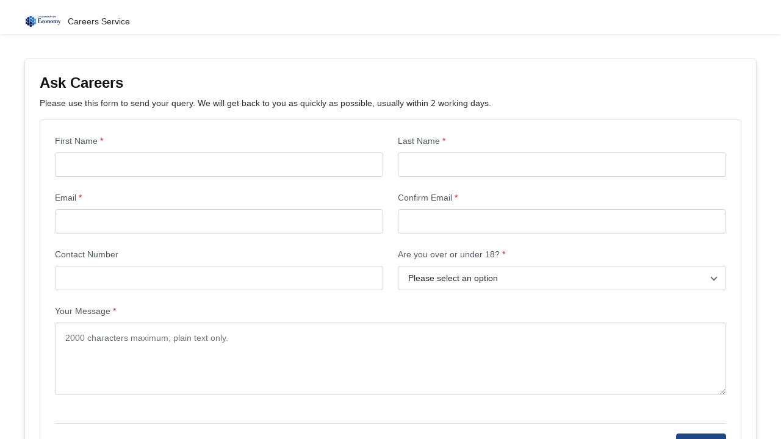

--- FILE ---
content_type: text/html; charset=utf-8
request_url: https://skills.economy-ni.gov.uk/AskCareers/AskCareersForm
body_size: 1319
content:

<!DOCTYPE html>
<html>
    <head>
        <meta http-equiv="X-UA-Compatible" content="IE=edge" />
        <meta http-equiv="Content-Type" content="text/html; charset=utf-8" />
        <meta name="format-detection" content="telephone=no" />
        <script type='text/javascript'>window.OutSystemsApp = { basePath: '/AskCareers/' };</script>
        <meta http-equiv="Content-Security-Policy" content="base-uri 'self'; child-src 'self' gap:; frame-src 'self' gap:; connect-src 'self'; default-src 'self' gap: 'unsafe-inline' 'unsafe-eval'; font-src 'self' data:; img-src 'self' data: blob:; media-src 'self'; object-src 'self'; script-src 'self' 'unsafe-inline' 'unsafe-eval'; style-src 'self' 'unsafe-inline'; frame-ancestors 'self' gap:; report-uri /SecurityUtils/rest/Report/ReportViolations?Params=SnU%2F4cR3nhyeUA3auJ2rGQwYtTZL0xbCV9DwWgO%2F2M4dW6HawMq79ZlnGPFtkA%2BE9H2Qt2p7rhGIBOuaMBwwzQ%3D%3D; " />
<meta http-equiv="X-Content-Security-Policy" content="base-uri 'self'; child-src 'self' gap:; frame-src 'self' gap:; connect-src 'self'; default-src 'self' gap: 'unsafe-inline' 'unsafe-eval'; font-src 'self' data:; img-src 'self' data: blob:; media-src 'self'; object-src 'self'; script-src 'self' 'unsafe-inline' 'unsafe-eval'; style-src 'self' 'unsafe-inline'; frame-ancestors 'self' gap:; report-uri /SecurityUtils/rest/Report/ReportViolations?Params=SnU%2F4cR3nhyeUA3auJ2rGQwYtTZL0xbCV9DwWgO%2F2M4dW6HawMq79ZlnGPFtkA%2BE9H2Qt2p7rhGIBOuaMBwwzQ%3D%3D; " />
<meta http-equiv="X-WebKit-CSP" content="base-uri 'self'; child-src 'self' gap:; frame-src 'self' gap:; connect-src 'self'; default-src 'self' gap: 'unsafe-inline' 'unsafe-eval'; font-src 'self' data:; img-src 'self' data: blob:; media-src 'self'; object-src 'self'; script-src 'self' 'unsafe-inline' 'unsafe-eval'; style-src 'self' 'unsafe-inline'; frame-ancestors 'self' gap:; report-uri /SecurityUtils/rest/Report/ReportViolations?Params=SnU%2F4cR3nhyeUA3auJ2rGQwYtTZL0xbCV9DwWgO%2F2M4dW6HawMq79ZlnGPFtkA%2BE9H2Qt2p7rhGIBOuaMBwwzQ%3D%3D; " />

        
        <meta name="viewport" content="viewport-fit=cover, width=device-width, initial-scale=1" />
<script type="text/javascript">
(function () {
    function appendMetaTagAttributes(metaTag, attribute, values) {
        var elem = document.querySelector("meta[name=" + metaTag + "]");

        if (elem) {
            var attrContent = elem.getAttribute(attribute);
            elem.setAttribute(attribute, (attrContent ? attrContent + "," : "") + values.join(","));
        }
    }

    if (navigator && /OutSystemsApp/i.test(navigator.userAgent)) {
        // If this app is running on the native shell, we want to disable the zoom
        appendMetaTagAttributes("viewport", "content", ["user-scalable=no", "minimum-scale=1.0"]);
    }
})();</script>

        <script type="text/javascript" src="scripts/OutSystemsManifestLoader.js?3F3fZzzNKkqKoP2DsjtxFw"></script>
<script type="text/javascript" src="scripts/OutSystems.js?RnlDcii3Xz75iIHHERIZtA"></script>
<script type="text/javascript" src="scripts/OutSystemsReactView.js?0bmp5RZ49TZneVNXnO6ymw"></script>
<script type="text/javascript" src="scripts/cordova.js?7KqI9_oL9hClomz1RdzTqg"></script>
<script type="text/javascript" src="scripts/Debugger.js?ThHlQdvBpSCYv_0c6nxy5A"></script>
<script type="text/javascript" src="scripts/AskCareers.appDefinition.js?FR29Lhf85u6t1HIKlrXmpA"></script>
<script type="text/javascript" src="scripts/OutSystemsReactWidgets.js?IdWooa_erXOfwU01FQUTuA"></script>
<link type="text/css" rel="stylesheet" href="css/_Basic.css?EqGzAe81QbZLXJyfY3oLwA"></link>

        <script type="text/javascript">OSManifestLoader.indexVersionToken = "4hmSTE3r55KcOqXIkvqo1Q";
</script>
    </head>
    <body>
        <div id="reactContainer"></div>
        <noscript><span>JavaScript is required</span></noscript>

        <script type="text/javascript" src="scripts/AskCareers.index.js?g9y6lAJ0V+0025hvmUsyyg"></script>

    </body>
</html>

--- FILE ---
content_type: text/css
request_url: https://skills.economy-ni.gov.uk/AskCareers/css/AskCareers.AskCareers.css?wTu7+QMHAYa_nltqckrhCw
body_size: 386
content:
/* ===================================================================== */
/*  The following CSS was created using Theme Editor.                    */
/*  To modify this CSS, click "Open Theme Editor".                       */
/* ===================================================================== */

/* ===================================================================== */
/*  Root - CSS Variables                                                 */
/* ===================================================================== */

:root {
	
    /* Color - Brand */
    --color-primary: #1f4788;
    --color-secondary: #1f4788;

    --color-primary-hover: #173566;
    --color-primary-selected: rgba(31, 71, 136, .12);
	
    /* Dark Theme */
    --background-dark-theme: rgba(255, 255, 255, .1);
    --background-dark-theme-hover: rgba(255, 255, 255, .2);
}


.StickyHeader {  position:fixed;   
                 width: 100%;
                 height: 70px;
                 text-align : center;
                 top: 0;
            }

--- FILE ---
content_type: text/css
request_url: https://skills.economy-ni.gov.uk/AskCareers/css/DFECareersTheme_TH.DFECareersTheme_TH.css?gMP_LwplMgad66YixOZ28g
body_size: 2901
content:
/* ===================================================================== */
/*  The following CSS was created using Theme Editor.                    */
/*  To modify this CSS, click "Open Theme Editor".                       */
/* ===================================================================== */

/* ===================================================================== */
/*  Root - CSS Variables                                                 */
/* ===================================================================== */

:root {
	
    /* Color - Brand */
    --color-primary: #0072ce;
    --color-secondary: #0072ce;

    --color-primary-hover: #19569a;
    --color-primary-selected: rgba(0, 114, 206, .12);
	
    /* Dark Theme */
    --background-dark-theme: rgba(255, 255, 255, .1);
    --background-dark-theme-hover: rgba(255, 255, 255, .2);
}


:root {    
    --color-primary: #0072ce;
    
    --color-primary-DFE: #142062;
    --color-background-body: #FFFFFF;
    --color-secondaryBackground: #E8F0F8;
}

.secondaryBackgroundColor{
    background-color: var(--color-secondaryBackground);
}



.alignBottom{
    vertical-align: bottom;
}
.app-menu-links a {
     color: var(--color-neutral-7);
    
} 

.overflowY{
    overflow-y: auto;
    max-height: 500px;
}
body{
 font-size: var(--font-size-s);   
}

.popup-dialog.min-width {
    min-width: 40%;
}

.popup-max-width{
 max-width: max(500px , 70%);    
}

[data-popup]{
    padding: 0;
}

.popupheaderContainer{
    background-color: var(--color-blue-lightest);
    padding-top: var(--space-base);
    padding-bottom: var(--space-base);
    padding-right: var(--space-base);
    height: 110.667px;
    
}

.popupTitleContainerMargin{
    margin-top: 20px;
}

.form-control[data-input][disabled],
.form-control[data-textarea][disabled] { 
    color: var(--color-neutral-9);
}

/*School pupil list popover */

#b13-pupil_list_popover .popover-bottom {
    margin-top: 50px;
    margin-left: -80px;
}

/*Create new school popover*/


#create_school .popover-bottom {
    position: absolute;
    top: 50px;
    right: -100px;
}

.Scrollable_Wrapper {
    overflow-x: auto;
    overflow-y: hidden;
    width: auto;
}

#b13-b2-Tooltip {

width: 150px;

}

/**client detail**/
.previousSchoolInfo .tooltip-wrapper {
    background-color: var(--color-neutral-0);
    min-width: 300px;
    color: var(--color-neutral-9);
    border: 2px solid var(--color-neutral-3);
}
/*Set dropdown search font size same as the normal dropdown*/

#b13-SchoolSearchDropdown > div > div.choices__inner > div > div {
    font-size: 14px;
    opacity: 1;
}

#b13-SchoolSearchDropdown > div > div.choices__list.choices__list--dropdown {
    font-size: 14px;
}

/** For Radio button alignment of General enquiry */
.radio-group.inline div[data-radio-button] {
    width: auto;
    display: inline-block;
}
.radio-group.inline div[data-radio-button]:not(:first-of-type) {
    padding-left: var(--space-base);
    
}

.icon-shadow {
filter: drop-shadow(4px 4px 4px grey);
}


/*hrizontal scroll table*/
.table_wrapperHoriScroll{
    display: block;
    overflow-x: auto;
    white-space: nowrap;
    
}

/*menu*/

.menuIconFocus:focus{
    text-decoration: underline !important;

}

.menuIconFocus:focus-within{
        text-decoration: underline !important;

}
.app-login-info:focus-within i{
    text-decoration: underline !important;
}

.menu-visible .logoImgContainer{
    width: 200px;
    height: 60px;
}

.logoImgContainer{
    width: 0px;
    height: 60px;
}

.background-primary-DFE{
    background-color: var(--color-primary-DFE); 
}

.MenuIconExpanded{
    position: fixed;
    left: 300px;
}

.MenuIConClosed{
    position: fixed;
    left: 0px;
}

.NewMenu{
 background-color: var(--color-primary-DFE);
 color: #fff
}

.NewMenu.app-menu-links a {
    color: var(--color-neutral-0);
    width: 100%;
    /*padding:25px 25px 25px 10px;*/
} 

.NewMenu.app-menu-links a:hover , .NewMenu.app-menu-links a.active {
    background-color: #E8F0F8;
    color: #142062;
    border-radius: 4px;
    font-weight: normal;
}

.NewMenu .first-app-menu-links {
    padding-right: var(--space-xl);
    padding-bottom: var(--space-s);
    color: white;
}

.NewMenu .first-app-menu-links:hover {
    color: white;
}

.NewMenu .submenu-items {
background-color: var(--color-primary-DFE); 
box-shadow: none;
margin-top: -10px;
font-weight: lighter;
padding-left: 0;
font-size: var(--font-size-s); 
}

.NewMenu .sidebar-link{
 margin-left: 20px;
 margin-right: 20px;
 text-align: left;
}

.NewMenu .submenu .submenu-header{
    width: 100%;
    padding:0;
    
}

.NewMenu .submenu .submenu-header a{
    width: 100%;
    padding:10px 10px 10px 0px;
    
}

.NewMenu .selected-item{
    background-color: #E8F0F8;
    color: #142062;
    border-radius: 4px;
    font-weight: normal;
}



.NewMenu .submenu-header-link {
    color: #fff;
    padding-top: 10px;
    padding-bottom: 15px;
    width: 100%;
    /*font-weight: bold;*/
}

/*Sub Menu Icon WHITE*/
.NewMenu .submenu-icon:before {
    border: var(--border-size-m) solid var(--color-neutral-0);
    border-top: 0;
    border-right: 0;
    box-sizing: border-box;
    content: '';
    height: 10px;
    -webkit-transition: all 150ms linear;
            transition: all 150ms linear;
    width: 10px;
}

.NewMenu .submenu:hover .submenu-icon:before {
    border: var(--border-size-m) solid var(--color-neutral-0);  
    border-top: 0;
    border-right: 0;  
}

.NewMenu .submenu-icon {
    top: -4px;
    left: -5px;
}

.NewMenu .submenu.active .submenu-icon:before {
    border: var(--border-size-s) solid var(--color-neutral-0);
    border-top: 0;
    border-right: 0;
}

.NewMenu .user-info a,
.NewMenu .user-info a:visited {
    color: white;
}

.NewMenu .MenuLabel{
    font-size: var(--font-size-s);
    color: var(--color-neutral-0);
    font-weight: 300;
}
/**overflow**/
.overflowelipsis{
   overflow: hidden;
   text-overflow: ellipsis;
   display: -webkit-box;
   -webkit-line-clamp: 2; /* number of lines to show */
           line-clamp: 2; 
   -webkit-box-orient: vertical;
  }
  
  .overflowelipsissingleline{
   overflow: hidden;
   text-overflow: ellipsis;
   display: -webkit-box;
   -webkit-line-clamp: 1; /* number of lines to show */
           line-clamp: 1; 
   -webkit-box-orient: vertical;
  }
  
  /**Login Screen**/
  .loginContainer2{
      background-color: #fff;
        color: #fff;
        height: 100vh;
        padding: 7% 0px 0px 0px;
        text-align: center;
        }
        
/*Move pupil to EOTAS popup*/

.move-to-eotas-popup {
    min-width: 60vw;
    min-height: 45vh;
}

.client-eotas-search-cursor {
    cursor: pointer;
}

.show-table-border {
    border-collapse: collapse;
}

.eotas-table {
    /*Empty class to use as ID - do not delete*/
}

/* Ad Hoc Report Creator */
.dropdown-selected {
    font-weight: bold;
}

.dropdown-unselected {
    font-weight: normal;
}
    
.errorBox{
    background-color: var(--color-error-light);
    border: 1px solid var(--color-error);
    border-radius: 5px;
    padding: 10px;
}
.warningBox{
    background-color: var(--color-warning-light);
    border: 1px solid var(--color-warning);
    border-radius: 5px;
    padding: 10px;
}


    
    
/* mandatory * */
.Mandatorylabel:after {
    color: var(--color-error);
    margin-left: var(--space-xs);
}

.Mandatorylabel:after {
    content: "*";
}

.number-approval-cont {
    background-color: #C35600;
    border-radius: 4px;
    color: white;
    padding-left: 10px;
    padding-right: 10px;
    font-weight: bold<
}

.MandatoryWarningBox{
    border: 1px solid var(--color-error) !important;
    border-radius: 5px;
}

/*fix scrollbar ( must be better investigated) */
.sidebar:before {
    left: 0;
}

.unblockScroll {  
    cursor: default !important;
    pointer-events: all !important;
}

Backgroung_Gray_Eotas {
    background-color: #f2f2f2;
}


.AskCareersDisplayContainer {
    background-color: #f3f6f8;
    border-color: #c5c5c5;
    border-radius: 4px;
    border-style: solid;
    border-width: 1px;
    margin-bottom: 0px;
    margin-top: 0px;
    margin-left: 0;   
}

.whiteSpaceContainerExp [data-expression] {
    white-space: nowrap;
}

.whiteSpace-normal {
    white-space: normal;
}

.comment_container_max_width {
    max-width: 250px;   
}

.unblockScroll {  
    cursor: default !important;
    pointer-events: all !important;
}

 .DatePlace:before {
    content: attr(placeholder) !important;
    color: var(--color-neutral-7);
    margin-right: 0.1em;
    width: 100%;
  }
 .DatePlace:focus:before,
 .DatePlace:valid:before {
    content: "";
  }

  .TabDisabled {
    pointer-events: none;
    border-color: white;
    color: lightgrey;
}

.minwidth850{
    min-width: 850px;
}

.PDFDisplay {
    font-size: 14px;
    height: calc(100% - 30px);
}

.tableCheckbox:before {
    height: 22px !important;
    width: 22px !important;
}
.tableCheckbox:checked:after {
    height: 4px !important;
    left: 5px !important;
    top: 7px !important;
    width: 12px !important;
}


.layout-side .app-menu-links a,
.menu-visible .app-menu-links a {
    padding-bottom: 10px;
    padding-left: 0px;
    padding-right: 10px;
    padding-top: 10px;
}

.submenu-header :focus{
    text-decoration: underline !important;
}
/*table focus*/
.table th:focus {
    text-decoration: underline !important;
}
.table td:focus {
    text-decoration: underline !important;
} 
.table td span:focus {
    text-decoration: underline !important;
}
.table td a:focus i{
    text-decoration: underline !important;
    text-shadow: 0 0 1px #000;
}
.table td a:focus-within{
    text-decoration: underline !important;
    

}
.table td i:focus{
    text-decoration: underline !important;
}

/*querylist tags colors*/
.NewYellowContrast {
    
    /* Yellow color contrast */
    background-color: #C35600 !important;
}

.NewGreenContrast {
    
    /* Yellow color contrast */
    background-color: #008826 !important;
}


/* focus general classes*/
.btn:focus{
    text-decoration: underline;
}

[data-dropdown] > div.dropdown-display:focus,
[data-dropdown] > select.dropdown-display:focus {
    border: var(--border-size-s) solid var(--color-primary);
} 

[data-checkbox]:focus:before {
    border: var(--border-size-s) solid var(--color-primary);
}


--- FILE ---
content_type: text/css
request_url: https://skills.economy-ni.gov.uk/AskCareers/css/DfEStyleGuideTheme.DfEStyleGuideTheme.css?9AC7lx4AzyIN13vnN+mvZg
body_size: 514
content:

@font-face {
    font-family: 'SFProDisplay-Regular';
    src: url('../SFProDisplay-Regular.woff?6FlxxeqS6Db5WK5V0Xp6iQ') format('woff'),
        url('../SFProDisplay-Regular.woff2?DXbyoaVstONKP_Nth94lvA') format('woff2');
    font-weight: 400;
    font-style: normal;
}


:root {

    /* Typography - Family */
    --font-SFProDisplay-Regular: 'SFProDisplay-Regular';
    

    /* Typography - Size */
    --font-size-h3: 24px;
    
        /* Color - Brand */
    --color-primary-WBL: #142062;
}

/* DFE Hlper classes*/
.greyBackgroundBox{
    background:  var(--color-neutral-2) 0% 0% no-repeat padding-box;
    border: 1px solid var(--color-neutral-5);
    border-radius: 4px;
    opacity: 1;
    padding: var(--space-s);
}

/* Alternating Background Colours for Client Bars */
.client-data-bar .client-data-bar-item:nth-child(odd) {
    background-color: var(--color-neutral-1);
}

.client-data-bar .client-data-bar-item:nth-child(even) {
    background-color: var(--color-blue-lightest);
}

.client-data-bar {
    padding: 0;
}

--- FILE ---
content_type: text/css
request_url: https://skills.economy-ni.gov.uk/AskCareers/css/OutSystemsUI.OutSystemsUI.css?kTK+S+9oOXtLGQGWdw076Q
body_size: 41468
content:
/* ===================================================================== */
/* ===================================================================== */

/*  OutSystems UI                                                        */
/*  For more information, visit www.outsystems.com/outsystems-ui         */

/*  $0 - Root - CSS Variables                                            */
/*  $1 - Resets (https://necolas.github.io/normalize.css/)               */
/*  $2 - HTML Elements                                                   */
/*       $2.1 - HTML Elements - Links                                    */
/*       $2.2 - HTML Elements - Images                                   */
/*       $2.3 - HTML Elements - Headings                                 */
/*       $2.4 - HTML Elements - Inputs and Selectors                     */
/*       $2.5 - HTML Elements - Buttons                                  */
/*  $3 - Page Layout                                                     */
/*       $3.1 - Page Layout - Header                                     */
/*              $3.1.1 - Page Layout - Header Top                        */
/*              $3.1.2 - Page Layout - Header Content                    */
/*       $3.2 - Page Layout - Menu                                       */
/*       $3.3 - Page Layout - Content                                    */
/*       $3.4 - Page Layout - Login                                      */
/*       $3.5 - Page Layout - iOS Scroll Bounce                          */
/*  $4 - Patterns                                                        */
/*       $4.1 - Patterns - Adaptive                                      */
/*              $4.1.1   - Patterns - Adaptive - Columns                 */
/*              $4.1.2   - Patterns - Adaptive - Gallery                 */
/*              $4.1.3   - Patterns - Adaptive - MasterDetail            */
/*       $4.2 - Patterns - Content                                       */
/*              $4.2.1   - Patterns - Content - Accordion                */
/*              $4.2.2   - Patterns - Content - Alert                    */
/*              $4.2.3   - Patterns - Content - BlankSlate               */
/*              $4.2.4   - Patterns - Content - Card                     */
/*              $4.2.5   - Patterns - Content - CardBackground           */
/*              $4.2.6   - Patterns - Content - CardItem                 */
/*              $4.2.7   - Patterns - Content - CardSectioned            */
/*              $4.2.8   - Patterns - Content - ChatMessage              */
/*              $4.2.9   - Patterns - Content - FlipContent              */
/*              $4.2.10  - Patterns - Content - FloatingContent          */
/*              $4.2.11  - Patterns - Content - ListItemContent          */
/*              $4.2.12  - Patterns - Content - Section                  */
/*              $4.2.13  - Patterns - Content - Tag                      */
/*              $4.2.14  - Patterns - Content - Tooltip                  */
/*              $4.2.15  - Patterns - Content - UserAvatar               */
/*       $4.3 - Patterns - Interaction                                   */
/*              $4.3.1   - Patterns - Interaction - ActionSheet          */
/*              $4.3.2   - Patterns - Interaction - Animate              */
/*              $4.3.3   - Patterns - Interaction - AnimatedLabel        */
/*              $4.3.4   - Patterns - Interaction - Carousel             */
/*              $4.3.5   - Patterns - Interaction - DatePicker           */
/*              $4.3.6   - Patterns - Interaction - DropdownSearch       */
/*              $4.3.7   - Patterns - Interaction - DropdownTags         */
/*              $4.3.8   - Patterns - Interaction - FloatingActions      */
/*              $4.3.9   - Patterns - Interaction - HorizontalScroll     */
/*              $4.3.10  - Patterns - Interaction - LightBoxImage        */
/*              $4.3.11  - Patterns - Interaction - Notification         */
/*              $4.3.12  - Patterns - Interaction - RangeSlider          */
/*              $4.3.13  - Patterns - Interaction - ScrollableArea       */
/*              $4.3.14  - Patterns - Interaction - Search               */
/*              $4.3.15  - Patterns - Interaction - Sidebar              */
/*              $4.3.16  - Patterns - Interaction - StackedCards         */
/*              $4.3.17  - Patterns - Interaction - Video                */
/*       $4.4 - Patterns - Navigation                                    */
/*              $4.4.1   - Patterns - Navigation - BottomBarItem         */
/*              $4.4.1   - Patterns - Navigation - Breadcrumbs           */
/*              $4.4.5   - Patterns - Navigation - Pagination            */
/*              $4.4.3   - Patterns - Navigation - SectionIndex          */
/*              $4.4.5   - Patterns - Navigation - Tabs                  */
/*              $4.4.6   - Patterns - Navigation - Timeline              */
/*              $4.4.7   - Patterns - Navigation - Wizard                */
/*       $4.5 - Patterns - Numbers                                       */
/*              $4.5.1   - Patterns - Numbers - Badge                    */
/*              $4.5.2   - Patterns - Numbers - Counter                  */
/*              $4.5.3   - Patterns - Numbers - IconBadge                */
/*              $4.5.4   - Patterns - Numbers - ProgressBar              */
/*              $4.5.5   - Patterns - Numbers - ProgressCircle           */
/*              $4.5.6   - Patterns - Numbers - ProgressCircleFraction   */
/*              $4.5.7   - Patterns - Numbers - Rating                   */
/*       $4.6 - Patterns - Utilities                                     */
/*              $4.6.1   - Patterns - Utilities - AlignCenter            */
/*              $4.6.2   - Patterns - Utilities - ButtonLoading          */
/*              $4.6.3   - Patterns - Utilities - CenterContent          */
/*              $4.6.4   - Patterns - Utilities - MarginContainer        */
/*              $4.6.5   - Patterns - Utilities - Separator              */
/*  $5 - Widgets                                                         */
/*       $5.1  - Widgets - List                                          */
/*       $5.2  - Widgets - ListItem                                      */
/*       $5.3  - Widgets - Table                                         */
/*       $5.4  - Widgets - BulkActions                                   */
/*       $5.5  - Widgets - Form                                          */
/*       $5.6  - Widgets - Upload                                        */
/*       $5.7  - Widgets - ButtonGroup                                   */
/*       $5.8  - Widgets - Popover                                       */
/*       $5.9  - Widgets - Popup                                         */
/*       $5.10 - Widgets - FeedbackMessage                               */
/*       $5.11 - Widgets - Radio Button                                  */
/*  $6 - Styles                                                          */
/*       $6.1 - Styles - Typography                                      */
/*              $6.1.1 - Styles - Typography - Sizes Desktop             */
/*              $6.1.2 - Styles - Typography - Sizes Tablet              */
/*              $6.1.3 - Styles - Typography - Sizes Phone               */
/*              $6.1.4 - Styles - Typography - Transform                 */
/*              $6.1.5 - Styles - Typography - Weight                    */
/*       $6.2 - Styles - Colors                                          */
/*              $6.2.1 - Styles - Colors - Brand                         */
/*              $6.2.2 - Styles - Colors - Extendend                     */
/*              $6.2.3 - Styles - Colors - Neutral                       */
/*              $6.2.4 - Styles - Colors - Semantic                      */
/*       $6.3 - Styles - Space                                           */
/*              $6.3.1  - Styles - Space - Padding                       */
/*              $6.3.2  - Styles - Space - Padding Top                   */
/*              $6.3.3  - Styles - Space - Padding Right                 */
/*              $6.3.4  - Styles - Space - Padding Bottom                */
/*              $6.3.5  - Styles - Space - Padding Left                  */
/*              $6.3.6  - Styles - Space - Padding Vertical              */
/*              $6.3.7  - Styles - Space - Padding Horizontal            */
/*              $6.3.8  - Styles - Space - Margin                        */
/*              $6.3.9  - Styles - Space - Margin Top                    */
/*              $6.3.10 - Styles - Space - Margin Right                  */
/*              $6.3.11 - Styles - Space - Margin Bottom                 */
/*              $6.3.12 - Styles - Space - Margin Left                   */
/*              $6.3.13 - Styles - Space - Margin Vertical               */
/*              $6.3.14 - Styles - Space - Margin Horizontal             */
/*       $6.4 - Styles - Border Radius                                   */
/*       $6.5 - Styles - Border Size                                     */
/*       $6.6 - Styles - Elevation/Shadows                               */
/*       $6.7 - Styles - Display Flex Properties                         */
/*       $6.8 - Styles - Others                                          */
/*  $7 - Screen Transitions                                              */
/* ===================================================================== */
/* ===================================================================== */

/* ===================================================================== */
/*  $0 - Root - CSS Variables                                            */
/* ===================================================================== */
:root {
    
    /* Typography - Size */
    --font-size-display: 36px;
    --font-size-h1: 32px;
    --font-size-h2: 28px;
    --font-size-h3: 26px;
    --font-size-h4: 22px;
    --font-size-h5: 20px;
    --font-size-h6: 18px;
    --font-size-base: 16px;
    --font-size-s: 14px;
    --font-size-xs: 12px;
    
    /* Typography - Weight */
    --font-light: 300;
    --font-regular: 400;
    --font-semi-bold: 600;
    --font-bold: 700;
    
    /* Color - Brand */
    --color-primary: #1068eb;
    --color-secondary: #303d60;
    --color-primary-hover: #295fd6;
    --color-primary-selected: rgba(20, 110, 245, .12);
    --color-primary-lightest: linear-gradient(rgba(255, 255, 255, .9), rgba(255, 255, 255, .9));    

    --color-focus-outer: #FFD337;
    --color-focus-inner: var(--color-neutral-10);
    
    /* Color - Extended */
    --color-red-lightest: #faeaea;
    --color-red-lighter: #e9aaaa;
    --color-red-light: #d96a6a;
    --color-red: #c92a2a;
    --color-red-dark: #ab2424;
    --color-red-darker: #8d1d1d;
    --color-red-darkest: #6f1717;
    
    --color-pink-lightest: #fbebf0;
    --color-pink-lighter: #efadc4;
    --color-pink-light: #e27098;
    --color-pink: #d6336c;
    --color-pink-dark: #b62b5c;
    --color-pink-darker: #96244c;
    --color-pink-darkest: #761c3b;
    
    --color-grape-lightest: #f7ecfa;
    --color-grape-lighter: #dfb2e9;
    --color-grape-light: #c678d9;
    --color-grape: #ae3ec9;
    --color-grape-dark: #9435ab;
    --color-grape-darker: #7a2b8d;
    --color-grape-darkest: #60226f;
    
    --color-violet-lightest: #f1edfd;
    --color-violet-lighter: #c6b6f6;
    --color-violet-light: #9b7fef;
    --color-violet: #7048e8;
    --color-violet-dark: #5f3dc5;
    --color-violet-darker: #4e32a2;
    --color-violet-darkest: #3e2880;
   
    --color-indigo-lightest: #eceffd;
    --color-indigo-lighter: #b3c1f7;
    --color-indigo-light: #7b92f1;
    --color-indigo: #4263eb;
    --color-indigo-dark: #3854c8;
    --color-indigo-darker: #2e45a5;
    --color-indigo-darkest: #243681;
    
    --color-blue-lightest: #e8f2fa;
    --color-blue-lighter: #a3c9ea;
    --color-blue-light: #5fa1db;
    --color-blue: #1a79cb;
    --color-blue-dark: #1667ad;
    --color-blue-darker: #12558e;
    --color-blue-darkest: #0e4370;
    
    --color-cyan-lightest: #e7f2f4;
    --color-cyan-lighter: #9eccd3;
    --color-cyan-light: #56a6b2;
    --color-cyan: #0d8091;
    --color-cyan-dark: #0b6d7b;
    --color-cyan-darker: #095a66;
    --color-cyan-darkest: #074650;
    
    --color-teal-lightest: #e6f2ef;
    --color-teal-lighter: #9cccbd;
    --color-teal-light: #52a58c;
    --color-teal: #087f5b;
    --color-teal-dark: #076c4d;
    --color-teal-darker: #065940;
    --color-teal-darkest: #044632;
    
    --color-green-lightest: #ebf7ed;
    --color-green-lighter: #afe0b8;
    --color-green-light: #73c982;
    --color-green: #37b24d;
    --color-green-dark: #2f9741;
    --color-green-darker: #267d36;
    --color-green-darkest: #1e622a;
    
    --color-lime-lightest: #f1f8e8;
    --color-lime-lighter: #c7e3a2;
    --color-lime-light: #9ecd5c;
    --color-lime: #74b816;
    --color-lime-dark: #639c13;
    --color-lime-darker: #51810f;
    --color-lime-darkest: #40650c;
   
    --color-orange-lightest: #fef0e6;
    --color-orange-lighter: #fcc29c;
    --color-orange-light: #f99551;
    --color-orange: #f76707;
    --color-orange-dark: #d25806;
    --color-orange-darker: #ad4805;
    --color-orange-darkest: #883904;
    
    --color-yellow-lightest: #fef5e5;
    --color-yellow-lighter: #fbd999;
    --color-yellow-light: #f8bc4c;
    --color-yellow: #f59f00;
    --color-yellow-dark: #d08700;
    --color-yellow-darker: #ac6f00;
    --color-yellow-darkest: #875700;
    
    /* Color - Neutral */
    --color-neutral-0: #ffffff;
    --color-neutral-1: #f8f9fa;
    --color-neutral-2: #f1f3f5;
    --color-neutral-3: #e9ecef;
    --color-neutral-4: #dee2e6;
    --color-neutral-5: #ced4da;
    --color-neutral-6: #adb5bd;
    --color-neutral-7: #6a7178;
    --color-neutral-8: #4f575e;
    --color-neutral-9: #272b30;
    --color-neutral-10: #101213;
    
    /* Color - Semantic */
    --color-error-light: #fceaea;
    --color-error: #dc2020;
    --color-warning-light: #fdf6e5;
    --color-warning: #e9a100;
    --color-success-light: #eaf3eb;
    --color-success: #29823b;
    --color-info-light: #e5f5fc;
    --color-info: #017aad;
    
    /* Space - Sizes */
    --space-none: 0;
    --space-xs: 4px;
    --space-s: 8px;
    --space-base: 16px;
    --space-m: 24px;
    --space-l: 32px;
    --space-xl: 40px;
    --space-xxl: 48px;
    
    /* Border Radius */
    --border-radius-none: 0;
    --border-radius-soft: 4px;
    --border-radius-rounded: 100px;
    --border-radius-circle: 100%;
    
    /* Border Size */
    --border-size-none: 0;
    --border-size-s: 1px;
    --border-size-m: 2px;
    --border-size-l: 3px;
    
    /* Elevation / Shadow */
    --shadow-none: none;
    --shadow-xs: 0 1px 2px rgba(0, 0, 0, .1);
    --shadow-s: 0 2px 4px rgba(0, 0, 0, .1);
    --shadow-m: 0 4px 6px rgba(0, 0, 0, .1);
    --shadow-l: 0 6px 8px rgba(0, 0, 0, .1);
    --shadow-xl: 0 8px 10px rgba(0, 0, 0, .1);
    
    /* App Settings */
    --header-color: #ffffff;
    --color-background-body: #f3f6f8;
    --color-background-login: #ffffff;
    --header-size: 56px;
    --header-size-content: 48px;
    --side-menu-size: 300px;
    --bottom-bar-size: 56px;
    --footer-height: 0px;
    
    /* iOS Safe Areas (Notch Support) */
    --os-safe-area-top: env(safe-area-inset-top);
    --os-safe-area-right: env(safe-area-inset-right);
    --os-safe-area-bottom: env(safe-area-inset-bottom);
    --os-safe-area-left: env(safe-area-inset-left);
}


/* ================================================================ */
/*  $1 - Resets                                                     */
/* ================================================================ */
* {
    box-sizing: border-box;
    -webkit-tap-highlight-color: rgba(0, 0, 0, 0);
}

html {
    color: var(--color-neutral-9);
    font-family: -apple-system, BlinkMacSystemFont, "Segoe UI", Roboto, Helvetica, Arial, sans-serif, "Apple Color Emoji", "Segoe UI Emoji", "Segoe UI Symbol";
    -moz-osx-font-smoothing: grayscale;
    -ms-text-size-adjust: 100%;
    /*overflow-y: scroll;*/ /* Commented due to changes in scroll position */
    overflow-x: hidden;
    -webkit-font-smoothing: antialiased;
    -webkit-text-size-adjust: 100%;
    

    overflow: hidden; /* Temporary fix related to changes in scroll position */
}

body {
    background-color: var(--color-background-body);
    font-size: var(--font-size-s);
    line-height: 1.5;
    margin: 0;
    /* -webkit-overflow-scrolling: touch; */
}

a {
    text-decoration: none;
    -webkit-text-decoration-skip: objects;
}

abbr[title] {
    border-bottom: 0;
    text-decoration: underline;
}

:focus {
    outline: 0;
}

/* Accessibility Styles */ 
.has-accessible-features :focus {
    box-shadow:  0px 0px 0px 3px var(--color-focus-outer);
}

input,
textarea,
select,
button {
    -webkit-appearance: none;
       -moz-appearance: none;
            appearance: none;
    font-family: inherit;
    font-size: 100%;
    line-height: 1.25;
    margin: 0;
}

[type="checkbox"],
[type="radio"] {
    border: 0;
    padding: 0;
}

[type="number"]::-webkit-inner-spin-button,
[type="number"]::-webkit-outer-spin-button {
    height: auto;
}

[type="search"] {
    -webkit-appearance: textfield;
       -moz-appearance: textfield;
            appearance: textfield;
    outline-offset: -2px;
}

[type="search"]::-webkit-search-cancel-button,
[type="search"]::-webkit-search-decoration {
    -webkit-appearance: none;
       -moz-appearance: none;
            appearance: none;
}

input[type="time"],
input[type="date"],
input[type="datetime"],
input[type="datetime-local"],
input[type="time"],
input[type="time"]:empty{
    display: inline-flex;
}

::-webkit-file-upload-button {
    -webkit-appearance: button;
       -moz-appearance: button;
            appearance: button;
}

div[onclick] {
    cursor: pointer;
}

select::-ms-expand {
    display: none;
}

input::-ms-clear {
    display: none;
}

figure {
    margin: 0;
}

.layout-native {
    
}

::-moz-focus-inner {
  border: 0;
}


/* ================================================================ */
/*  $2 - HTML Elements                                              */
/* ================================================================ */

/* $2.1 - HTML Elements - Links */
a,
a:visited {
    color: var(--color-primary);
    -webkit-transition: all 180ms linear;
            transition: all 180ms linear;
}

a:hover,
a:focus {
    color: var(--color-primary-hover);
    text-decoration: underline;   
}

.phone a:hover,
.phone a:focus,
.tablet a:hover,
.tablet a:focus {
    text-decoration: none;   
}

a[disabled] {
    color: var(--color-neutral-6);
}


/* Accessibility Styles */ 
.has-accessible-features a:focus {
    background-color: var(--color-focus-outer);
    box-shadow: 0 2px var(--color-focus-inner);
    color: var(--color-neutral-10);
}

.has-accessible-features a:focus,
.has-accessible-features a:focus:hover {
    text-decoration: none;    
}

.has-accessible-features a[disabled] {
    color: var(--color-neutral-6);
}

/* $2.2 - HTML Elements - Images  */
img {
    max-width: 100%;
}


/* $2.3 - HTML Elements - Headings */
h1 {
    font-size: var(--font-size-h1);
    font-weight: var(--font-semi-bold);
    line-height: 1.25;
    margin: 0;
}

h2 {
    font-size: var(--font-size-h2);
    font-weight: var(--font-semi-bold);
    line-height: 1.25;
    margin: 0;
}

h3 {
    font-size: var(--font-size-h3);
    font-weight: var(--font-semi-bold);
    line-height: 1.25;
    margin: 0;
}

h4 {
    font-size: var(--font-size-h4);
    font-weight: var(--font-semi-bold);
    line-height: 1.25;
    margin: 0;
}

h5 {
    font-size: var(--font-size-h5);
    font-weight: var(--font-semi-bold);
    line-height: 1.25;
    margin: 0;
}

h6 {
    font-size: var(--font-size-h6);
    font-weight: var(--font-semi-bold);
    line-height: 1.25;
    margin: 0;
}


/* $2.4 - HTML Elements - Inputs and Selectors */
.form-control[data-input],
.form-control[data-textarea] {
    background-color: var(--color-neutral-0);
    border: var(--border-size-s) solid var(--color-neutral-5);
    border-radius: var(--border-radius-soft);
    color: var(--color-neutral-9);
    font-size: var(--font-size-s);
    height: 40px;
    padding: var(--space-none) var(--space-base);
    -webkit-transition: all 180ms linear;
            transition: all 180ms linear;
}

.tablet .form-control[data-input], 
.tablet .form-control[data-textarea],
.phone .form-control[data-input], 
.phone .form-control[data-textarea] {
    font-size: var(--font-size-base);
    height: 48px;
}

.form-control[data-textarea] {
    height: auto;
    padding: var(--space-base);
    resize: auto;
}

.tablet .form-control[data-textarea],
.phone .form-control[data-textarea] {
    height: auto;
}

.form-control[data-input]:hover,
.form-control[data-textarea]:hover {
    border: var(--border-size-s) solid var(--color-neutral-6);
}

.form-control[data-input]:focus,
.form-control[data-textarea]:focus {
    border: var(--border-size-s) solid var(--color-primary);
}

.form-control.not-valid[data-input],
.form-control.not-valid[data-textarea] {
    border: var(--border-size-s) solid var(--color-error);
}

.form-control[data-input][disabled],
.form-control[data-textarea][disabled] {
    background-color: var(--color-neutral-2);
    border: var(--border-size-s) solid var(--color-neutral-4);
    color: var(--color-neutral-6);
    pointer-events: none;
}

.layout-native .header-top-content .form-control[data-input] {
    background-color: var(--header-color);
    border-radius: 0;
    border: 0;
    border-bottom: var(--border-size-s) solid transparent;
}

.layout-native .header-top-content .form-control[data-input]:focus {
    border-bottom: var(--border-size-s) solid var(--color-primary);    
}

::-webkit-input-placeholder {
    color: var(--color-neutral-7);
}

::-moz-placeholder {
    color: var(--color-neutral-7);
}

:-ms-input-placeholder {
    color: var(--color-neutral-7);
}

.form-control.input-small[data-input] {
    font-size: var(--font-size-xs);
    height: 32px;
    padding: var(--space-none) var(--space-s);
}

.form-control.input-small[data-textarea] {
    font-size: var(--font-size-xs);
    padding: var(--space-s);
}

.form-control.input-large[data-input] {
    font-size: var(--font-size-base);
    height: 48px;
}

.form-control.input-large[data-textarea] {
    font-size: var(--font-size-base);
}

/* Accessibility Styles */
.has-accessible-features .form-control[data-input], 
.has-accessible-features .form-control[data-textarea] {
    border-color: var(--color-neutral-7);
}

.has-accessible-features .form-control[data-input]:hover, 
.has-accessible-features .form-control[data-textarea]:hover {
    border-color: var(--color-neutral-8);
}

.has-accessible-features .form-control[data-input]:focus, 
.has-accessible-features .form-control[data-textarea]:focus {
    border-color: var(--color-focus-inner);
}

/* Accessibility Styles override for not-valid styles */
.has-accessible-features .form-control[data-input].not-valid, 
.has-accessible-features .form-control[data-textarea].not-valid,
.has-accessible-features .form-control[data-input].not-valid:hover, 
.has-accessible-features .form-control[data-textarea].not-valid:hover,
.has-accessible-features .form-control[data-input].not-valid:focus, 
.has-accessible-features .form-control[data-textarea].not-valid:focus {
    border-color: var(--color-error);
}

[data-switch] {
    background-color: transparent;
    border-radius: 0;
    height: 32px;
    overflow: initial;
    width: 50px;
}

[data-switch][disabled] {
    pointer-events: none;
}

[data-switch]:empty:before {
    background-color: var(--color-neutral-5);
    border: var(--border-size-s) solid var(--color-neutral-5);
    border-radius: var(--border-radius-rounded);
    height: 30px;
    opacity: 1;
    width: 48px;
    -webkit-transition: all 180ms linear;
            transition: all 180ms linear;
}

[data-switch]:hover:before {
    background-color: var(--color-neutral-6);
    border: var(--border-size-s) solid var(--color-neutral-6);    
}

[data-switch]:checked:before {
    background-color: var(--color-primary);
    border: var(--border-size-s) solid var(--color-primary);
}

[data-switch][disabled]:empty:before {
    background-color: var(--color-neutral-2);
    border: var(--border-size-s) solid var(--color-neutral-4);
}

[data-switch]:empty:after {
    border: 0;
    bottom: 0;
    box-shadow: none;
    height: 24px;
    left: 0;
    margin-left: 0;
    top: 4px;
    -webkit-transform: translateX(4px) translateZ(0);
            transform: translateX(4px) translateZ(0);
    -webkit-transition: all 180ms linear;
            transition: all 180ms linear;
    width: 24px;
}

[data-switch]:checked:after {
    -webkit-transform: translateX(22px) translateZ(0);
            transform: translateX(22px) translateZ(0);
}

[data-switch][disabled]:empty:after {
    background-color: var(--color-neutral-5);
    border: 0;
}

[data-checkbox] {
    height: 24px;
    padding: var(--space-none);
    width: 24px;
}

[data-checkbox][disabled] {
    pointer-events: none;
}

[data-checkbox]:before {
    background: var(--color-neutral-0);
    border: var(--border-size-s) solid var(--color-neutral-5);
    border-radius: var(--border-radius-soft);
    height: 22px;
    opacity: 1;
    -webkit-transition: all 180ms linear;
            transition: all 180ms linear;
    width: 22px;
}

[data-checkbox]:hover:before {
    border: var(--border-size-s) solid var(--color-neutral-6);    
}

[data-checkbox]:checked:before {
    background: var(--color-primary);
    border: var(--border-size-s) solid var(--color-primary);
}

[data-checkbox][disabled]:before,
[data-checkbox][disabled]:checked:before {
    background-color: var(--color-neutral-2);
    border: var(--border-size-s) solid var(--color-neutral-4);
}

[data-checkbox]:checked:after {
    border: var(--border-size-l) solid var(--color-neutral-0);
    border-right: var(--border-size-none) !important;
    border-top: var(--border-size-none) !important;
    display: block;
    height: 4px;
    left: 5px;
    top: 7px;
    width: 12px;
}

[data-checkbox][disabled]:checked:after {
    border: var(--border-size-l) solid var(--color-neutral-6);
}

.tablet [data-checkbox],
.phone [data-checkbox] {
    height: 32px;
    width: 32px;
}

.tablet [data-checkbox]:before,
.phone [data-checkbox]:before {
    height: 30px;
    width: 30px;
}

.tablet [data-checkbox]:checked:after, 
.phone [data-checkbox]:checked:after {
    left: 9px;
    top: 11px;
}

/* Accessibility Styles */
.has-accessible-features [data-checkbox]:before {
    border-color: var(--color-neutral-7);    
}

.has-accessible-features [data-checkbox]:hover:before {
    border-color: var(--color-neutral-8);     
}

.has-accessible-features [data-checkbox]:checked:before {
    border-color: var(--color-primary);
}

.has-accessible-features [data-checkbox]:focus:before {
    border-color: var(--color-focus-inner); 
}

.has-accessible-features [data-checkbox] {
    border-radius: var(--border-radius-soft);    
}

/* Accessibility Styles */ 
.has-accessible-features [data-switch]:empty:before {
    border-color: var(--color-neutral-7);
    background-color: var(--color-neutral-7);
}

.has-accessible-features [data-switch]:hover:before {
    border-color: var(--color-neutral-8);
    background-color: var(--color-neutral-8);    
}

.has-accessible-features [data-switch]:checked:before {
    border-color: var(--color-primary);
    background-color: var(--color-primary);    
}

.has-accessible-features [data-switch]:focus:before {
    border-color: var(--color-focus-inner);
}

.has-accessible-features [data-switch] {
    border-radius: var(--border-radius-rounded);
}


[data-dropdown] {
    cursor: initial;
}

.dropdown-container {
    position: relative;
}

[data-dropdown] > div.dropdown-display,
[data-dropdown] > select.dropdown-display {
    -webkit-box-align: center;
       -ms-flex-align: center;
          align-items: center;
    background-color: var(--color-neutral-0);
    border: var(--border-size-s) solid var(--color-neutral-5);
    border-radius: var(--border-radius-soft);
    color: var(--color-neutral-9);
    cursor: pointer;
    display: -webkit-box;
    display: -ms-flexbox;
    display: flex;
    font-size: var(--font-size-s);
    height: 40px;
    padding: var(--space-none) var(--space-base);
    width: 100%;
}

[data-dropdown] > div.dropdown-display:hover,
[data-dropdown] > select.dropdown-display:hover {
    border: var(--border-size-s) solid var(--color-neutral-6);
} 

.tablet div.dropdown-display, 
.tablet select.dropdown-display, 
.phone div.dropdown-display,
.phone select.dropdown-display  {
    font-size: var(--font-size-base);
    height: 48px;
}

div.dropdown-display.dropdown-disabled,
select.dropdown-display.dropdown-disabled,
select.dropdown-display[disabled] {
    background-color: var(--color-neutral-2);
    border: var(--border-size-s) solid var(--color-neutral-4);
    color: var(--color-neutral-6);
    pointer-events: none;
}

select.dropdown-display[disabled] {
    opacity: 1;
}

[data-dropdown].not-valid.dropdown-expanded > div.dropdown-display,
[data-dropdown].not-valid > select.dropdown-display {
    border: var(--border-size-s) solid var(--color-error);
}

.not-valid.dropdown-expanded.dropdown-container:after {
    border: var(--border-size-m) solid var(--color-neutral-7);
    border-right: var(--border-size-none) !important;
    border-top: var(--border-size-none) !important;
    -webkit-transform: rotate(-45deg) translateY(0) translateX(0);
            transform: rotate(-45deg) translateY(0) translateX(0);
}

[data-dropdown].dropdown-expanded > div.dropdown-display {
    border: var(--border-size-s) solid var(--color-primary);
}

div.dropdown-display-content > span,
div.dropdown-display-content > div {
    font-size: var(--font-size-s);
}

.dropdown-container:after {
    border: var(--border-size-m) solid var(--color-neutral-7);
    border-right: var(--border-size-none) !important;
    border-top: var(--border-size-none) !important;
    bottom: 0;
    box-sizing: border-box;
    content: '';
    height: 8px;
    left: auto;
    pointer-events: none;
    position: absolute;
    right: 16px;
    top: 15px;
    -webkit-transform: rotate(-45deg) translateY(0) translateX(0);
            transform: rotate(-45deg) translateY(0) translateX(0);
    -webkit-transition: all 300ms ease-in-out;
            transition: all 300ms ease-in-out;
    width: 8px;
}

.is-rtl .dropdown-container:after {
    right: auto;
    left: 16px;
}

.tablet .dropdown-container:after,
.phone .dropdown-container:after {
    top: 20px;
}

[data-dropdown] > .dropdown-display:after {
    content: none;
}

.dropdown-expanded.dropdown-container:after {
    border: var(--border-size-m) solid var(--color-primary);
    -webkit-transform: rotate(135deg) translateY(-3px) translateX(3px);
            transform: rotate(135deg) translateY(-3px) translateX(3px);
}

.dropdown-expanded-down div.dropdown-list {
    margin-top: var(--space-xs);
    top: 100% !important;
}

.dropdown-expanded-up div.dropdown-list {
    bottom: 100% !important;
    margin-bottom: var(--space-xs);
    top: auto !important;
}

[data-dropdown] > div.dropdown-list {
    border: var(--border-size-s) solid var(--color-neutral-4);
    border-radius: var(--border-radius-soft);
    box-shadow: none;
    left: 0 !important;
    max-height: 300px;
    overflow-y: auto;
    position: absolute;
    width: 100% !important;
}

[data-dropdown] .scrollable-list-with-scroll {
    background: none;
    max-height: 100%;
    overflow-y: hidden;
    padding: var(--space-s) var(--space-none);
}

[data-dropdown] .scrollable-list-with-scroll:before,
[data-dropdown] .scrollable-list-with-scroll:after {
    content: none;
}

[data-dropdown] .dropdown-popup-row {
    -webkit-box-align: center;
       -ms-flex-align: center;
          align-items: center;
    color: var(--color-neutral-9);
    display: flex;
    display: -ms-flexbox;
    display: -webkit-box;
    height: 40px;
    padding: var(--space-none) var(--space-base);
}

[data-dropdown] .dropdown-popup-row span {
    overflow: hidden;
    text-overflow: ellipsis;
    white-space: nowrap;
}

[data-dropdown] div.dropdown-popup-row-selected {
    background-color: var(--color-neutral-2);
    color: var(--color-neutral-9);
}

[data-dropdown] div.dropdown-popup-row-selected:hover,
[data-dropdown] div.dropdown-popup-row:hover {
    background: var(--color-neutral-2);
}

/* Accessibility Styles */
.has-accessible-features [data-dropdown] > div.dropdown-display, 
.has-accessible-features [data-dropdown] > select.dropdown-display {
    border-color: var(--color-neutral-7);    
}

.has-accessible-features [data-dropdown] > div.dropdown-display:hover, 
.has-accessible-features [data-dropdown] > select.dropdown-display:hover {
    border-color: var(--color-neutral-8);   
}

.has-accessible-features [data-dropdown] > select.dropdown-display:focus {
    border-color: var(--color-focus-inner);       
}

.has-accessible-features [data-dropdown].dropdown-expanded > div.dropdown-display {
    border-color: var(--color-focus-inner); 
    box-shadow:  0px 0px 0px 3px var(--color-focus-outer);
}


/* $2.5 - HTML Elements - Buttons */
.btn {
    -webkit-box-align: center;
       -ms-flex-align: center;
          align-items: center;
    background-color: var(--color-neutral-0);
    border: var(--border-size-s) solid currentColor;
    border-radius: var(--border-radius-soft);
    color: var(--color-primary);
    cursor: pointer;
    display: -webkit-inline-box;
    display: -ms-inline-flexbox;
    display: inline-flex;
    -webkit-filter: brightness(1);
            filter: brightness(1);
    font-weight: var(--font-semi-bold);
    line-height: 1;
    height: 40px;
    -webkit-box-pack: center;
       -ms-flex-pack: center;
     justify-content: center;
    margin: 0;
    padding: var(--space-none) var(--space-base);
    -webkit-transition: all 100ms linear;
            transition: all 100ms linear;
}

.btn-primary {
    background-color: var(--color-primary);
    border: var(--border-size-s) solid var(--color-primary);
    color: var(--color-neutral-0);
}

.desktop .btn:hover {
    -webkit-filter: brightness(0.9);
            filter: brightness(0.9);
}

.btn:hover:active {
    -webkit-filter: brightness(0.8);
            filter: brightness(0.8);
}

.btn[class*="background-"] {
    border: var(--border-size-s) solid transparent;
    color: var(--color-neutral-0);
}

.btn[class*="text-"] {
    background-color: var(--color-neutral-0);
    border: var(--border-size-s) solid currentColor;
}

.btn + .btn {
    margin-left: var(--space-m);
}

.btn-large {
    font-size: var(--font-size-base);
    height: 48px;
}

.btn-small {
    font-size: var(--font-size-xs);
    height: 32px;
    padding: var(--space-none) var(--space-s);
}

.btn-cancel {
    background-color: var(--color-neutral-0);
    border: var(--border-size-s) solid var(--color-neutral-8);
    color: var(--color-neutral-7);
}

.btn-success {
    background-color: var(--color-success);
    border: var(--border-size-s) solid var(--color-success);
    color: var(--color-neutral-0);
}

.btn-error {
    background-color: var(--color-error);
    border: var(--border-size-s) solid var(--color-error);
    color: var(--color-neutral-0);
}

.btn[disabled] {
    background-color: var(--color-neutral-2);
    border: var(--border-size-s) solid var(--color-neutral-4);
    color: var(--color-neutral-6);
    pointer-events: none;
}

.tablet .btn,
.phone .btn {
    font-size: var(--font-size-base);
    height: 48px;
}

.tablet .btn-large,
.phone .btn-large {
    height: 56px;
}

.tablet .btn-small,
.phone .btn-small {
    font-size: var(--font-size-s);
    height: 40px;
}

.layout-native .footer .btn,
.layout-native .bottom-bar .btn {
    border-radius: 0;
    height: 100%;
}

.ios .layout-native .footer {
    height: calc(var(--os-safe-area-bottom) + var(--bottom-bar-size));
}

.layout-native .footer .btn {
    padding-bottom: var(--os-safe-area-bottom);
}

.layout-native .header-right .btn {
    background-color: transparent;
    border: 0;
    color: var(--color-primary);
    font-size: var(--font-size-base);
    padding: 0;
}

/* Default Responsive */
.phone .layout:not(.layout-native) .btn {
    display: -webkit-inline-box;
    display: -ms-inline-flexbox;
    display: inline-flex;
    margin-left: 0;
    width: 100%;
}

.phone .layout:not(.layout-native) .btn + .btn {
    margin-top: var(--space-base);
}

.phone .layout:not(.layout-native) .flex-direction-column-reverse .btn + .btn {
    margin-top: var(--space-none);
    margin-bottom: var(--space-base);
}

/* Accessibility Styles */ 
.has-accessible-features .btn:focus {
    border-color: var(--color-focus-inner);
} 


/* ================================================================ */
/*  $3 - Page Layout                                                */
/* ================================================================ */
.screen-container {
    /*overflow-y: initial;*/ /* Comented due to changes in scroll position */
    overflow-y: auto; /* Temporary fix related to changes in scroll position */
    overflow-x: hidden; /* Temporary fix related to changes in scroll position */
}

html,
body,
#reactContainer,
#transitionContainer,
.screen-container {
    height: 100%;
}

.layout {
    min-height: 100vh;
    display: -webkit-box;
    display: -ms-flexbox;
    display: flex;
}

.ios .layout {
    min-height: 100%;
}

.layout.layout-top,
.layout.layout-side:not(.layout-native) {
    -webkit-box-orient: vertical;
    -webkit-box-direction: normal;
    -ms-flex-direction: column;
    flex-direction: column;
}

.layout.layout-left {
    -webkit-box-orient: horizontal;
    -webkit-box-direction: normal;
    -ms-flex-direction: row;
    flex-direction: row;
}

.main {
    display: -webkit-box;
    display: -ms-flexbox;
    display: flex;
    -webkit-box-orient: vertical;
    -webkit-box-direction: normal;
    -ms-flex-direction: column;
    flex-direction: column;
    -webkit-box-flex: 1;
    -ms-flex: 1;
    flex: 1;
}

.layout-native .main {
    width: 100%;
}

.desktop .layout-native.aside-expandable .main,
.desktop .layout-native.aside-visible .main,
.tablet.landscape .layout-native.aside-expandable .main,
.tablet.landscape .layout-native.aside-visible .main {
    width: calc(100% - var(--side-menu-size));
}

.desktop .layout-native.aside-visible,
.tablet .layout-native.aside-visible,
.desktop .layout-native.aside-expandable,
.tablet .layout-native.aside-expandable {
    --side-menu-size: 264px;
}

.tablet.landscape .layout-native.aside-visible .main,
.tablet.landscape .layout-native.aside-expandable .main {
    margin-left: var(--side-menu-size);
}

.is-rtl.tablet.landscape .layout-native.aside-visible .main,
.is-rtl.tablet.landscape .layout-native.aside-expandable .main {
    margin-right: var(--side-menu-size);
    margin-left: 0;
}

.tablet.landscape .layout-side.layout-native.aside-expandable.menu-visible .main {
    margin-left: var(--side-menu-size);
}

.is-rtl.tablet.landscape .layout-side.layout-native.aside-expandable.menu-visible .main {
    margin-right: var(--side-menu-size);
    margin-left: 0;
}

.tablet.landscape .layout-side.layout-native.aside-expandable .main {
    margin-left: 0;
}

.is-rtl.tablet.landscape .layout-side.layout-native.aside-expandable .main {
    margin-right: 0;
}

.fixed-header .main {
    /* Space between the main content and the top of the screen, calculated automatically in the Layout JS */
    /*--header-gutter: var(--header-size);
    padding-top: var(--header-gutter); */
    /* Commented due to changes in scroll position */
}

/* Temporary fix related to changes in scroll position */
.main,
.fixed-header .main {
    padding-top: 0;
}

.phone .layout:not(.layout-native) [class*="ThemeGrid_Width"]:not(.no-responsive) {
    margin: var(--space-none) var(--space-none) var(--space-base) var(--space-none);
    width: 100%;
}


/* ================================================================ */
/*  $3.1 - Page Layout - Header                                     */
/* ================================================================ */

.header {
    background-color: var(--header-color);
    box-shadow: 0 1px 5px 0 rgba(21, 24, 26, .1);
    z-index: 100;
    
}

.fixed-header .header {
    /* position: fixed; */ /* Commented due to changes in scroll position */
    left: 0;
    right: 0;
    top: 0;

    position: sticky; /* Temporary fix related to changes in scroll position */
}

.layout-side.aside-expandable:not(.fixed-header) .main .header {
    margin-left: calc(var(--side-menu-size) * -1);
}

.tablet .layout-side.aside-expandable:not(.fixed-header) .main .header,
.phone .layout-side.aside-expandable:not(.fixed-header) .main .header {
    margin-left: 0;
}

.layout-side.aside-expandable.menu-visible:not(.fixed-header) .main .header  {
    margin-left: 0;
}

.header-logo {
    padding-right: var(--space-base);
}

.is-rtl .header-logo {
    padding-left: var(--space-base);
    padding-right: 0;
}

.header-navigation {
    flex: 1;
}

.layout-native .header {
    position: sticky;
    top: 0;
}

.landscape .layout-native .header,
.landscape .layout-native:not(.blank) .main-content,
.landscape .layout-native .bottom-bar-wrapper {
    padding-left: var(--os-safe-area-left); 
    padding-right: var(--os-safe-area-right);
}  

.layout-native.hide-header-on-scroll .header {
    top: calc(-1 * (var(--header-size) + var(--os-safe-area-top)));
}

.android[data-status-bar-height] .layout-native.hide-header-on-scroll .header {
    top: calc(-1 * (var(--header-size) + var(--status-bar-height)));
}

.layout-native .content-bottom {
    bottom: 0;  
    position: sticky;
    z-index: 100;
}

.layout-side.layout-native.aside-expandable .main .header {
    z-index: 120;
}

.desktop .layout-side.layout-native.aside-expandable.menu-visible .header,
.tablet.landscape .layout-side.layout-native.aside-expandable.menu-visible .header {
    margin-left: calc(-1 * var(--side-menu-size));
}

.is-rtl.desktop .layout-side.layout-native.aside-expandable.menu-visible .header,
.is-rtl.tablet.landscape .layout-side.layout-native.aside-expandable.menu-visible .header {
    margin-right: calc(-1 * var(--side-menu-size));
    margin-left: 0;
}

.desktop .layout-side.layout-native.aside-expandable .header {
    margin-left: 0;
}

.tablet.portrait .layout-side.layout-native.aside-expandable .main .header,
.phone .layout-side.layout-native.aside-expandable .main .header {
    z-index: 100;
}

.ios .layout-native .header {
    padding-top: var(--os-safe-area-top);
}

.android[data-status-bar-height] .layout-native .header {
    padding-top: var(--status-bar-height);
} 

/* $3.1.1 - Page Layout - Header Top */
.header-top {
    height: var(--header-size);
}

.layout-native .header-top {
    padding: 0 var(--space-l);
}

.tablet .layout-native .header-top {
    padding: 0 var(--space-m);
}

.phone .layout-native .header-top {
    padding: 0 var(--space-base);
}

.layout-native .header-title {
    font-size: var(--font-size-h5);
    font-weight: var(--font-regular);
    
    
}

h1.header-title,
h1.header-title :first-child {
    
    
}

.tablet .layout-native .header-title {
    font-size: calc(var(--font-size-h5) - 1px);
}

.phone .layout-native .header-title {
    font-size: calc(var(--font-size-h5) - 2px);
 }

.layout-native .header-left {
    flex: 1;
    margin-right: var(--space-base);
}

.is-rtl .layout-native .header-left {
    margin-left: var(--space-base);
    margin-right: 0;    
}

.layout-native .header-right {
    flex: 1;
    margin-left: var(--space-base);
    margin-right: auto;
    display: flex;
    justify-content: flex-end;
}

.is-rtl .layout-native .header-right {
    margin-right: var(--space-base);  
    margin-left: auto;  
}

/*  $3.1.2 - Page Layout - Header Content  */
.header-content {
    height: 100%;
}

.app-logo {
    border-radius: var(--border-radius-soft);
    max-height: var(--header-size);
    max-width: 120px;
    margin-right: var(--space-s);
}

.is-rtl .app-logo {
    margin-left: var(--space-s);
    margin-right: 0;    
}

.desktop .header-content > [data-block*="ApplicationTitle"] .application-name {
    display: none;
}

.header-content > [data-block*="ApplicationTitle"] .application-name {
    margin-right: var(--space-m);
}

.layout-native .app-menu-icon.back .menu-icon,
.desktop .menu-icon,
.tablet.landscape .layout-native.aside-visible .menu-icon,
.app-menu-icon.back .menu-icon,
.app-menu-icon:not(.back) .menu-back {
    display: none;
    
}

.landscape .layout-native .app-menu {
    padding-bottom: var(--os-safe-area-bottom);
}

.android[data-status-bar-height] .layout-native .app-menu {
    padding-top: var(--status-bar-height);
}

.desktop .aside-expandable .menu-icon,
.desktop .aside-overlay .menu-icon {
    display: flex;
}

.menu-icon {
    display: -webkit-box;
    display: -ms-flexbox;
    display: flex;
    flex-direction: column;
    margin-right: var(--space-m);
    width: 24px;
    height: 100%;
    justify-content: center;
    background-color: transparent;
    border: none;
    padding: 0;
    cursor: pointer;
}

.is-rtl .menu-icon {
    margin-left: var(--space-m);
    margin-right: 0;
}

.layout-native .menu-icon {
    margin-right: 0;
}

.menu-icon-line {
    background-color: var(--color-neutral-8);
    border-radius: 20px;
    height: 3px;
    margin: 2px 0;
    width: 24px;
}

.menu-back {
    color: var(--color-neutral-8);
}

/* ================================================================ */
/*  $3.2 - Page Layout - Menu                                       */
/* ================================================================ */
.app-menu-content {
    height: 100%;
    
}

.layout .app-menu-content {
        
}

.ios .app-menu-content {
    padding-bottom: var(--os-safe-area-bottom);
    padding-top: var(--os-safe-area-top);
}

.android[data-status-bar-height] .app-menu-content {
    padding-top: var(--status-bar-height);
}

.desktop .layout-side.aside-expandable:not(.fixed-header) .app-menu-content {
    padding-top: var(--header-size);
    top: 0;
}

.app-menu-links {
    flex: 1;
    height: 100%;
    
    
}

.landscape .layout-native .app-menu-links {
    padding-left: calc(var(--os-safe-area-left) / 2); 
}

.desktop .app-menu-links {
    display: flex;
    flex-wrap: wrap;
}

.user-info {
    display: flex;
    align-items: center;
    height: 100%;
}

.user-info div {
    display: inline-flex;
    align-items: center;
}

.submenu {
    height: 100%;
    position: relative;
    display: inline-flex;
    cursor: pointer;
    margin-left: var(--space-base);   
    
}

.layout .submenu {
    
}

.submenu-item {
    display: inline-flex;
    align-items: center;
    position: relative;
    height: 100%;
    color: var(--color-neutral-9);
    -webkit-transition: all 150ms linear;
            transition: all 150ms linear;
}

.submenu-item a {
    align-items: center;
    color: var(--color-neutral-8);
    display: flex;
    height: 100%;
}

.desktop .submenu:hover .submenu-item,
.desktop .submenu-item a:hover {
    color: var(--color-neutral-9); 
}

.tablet .submenu-item,
.phone .submenu-item {
    flex: 1;
}

.submenu-header {
    align-items: center;
    border-bottom: var(--border-size-m) solid transparent;
    border-top: var(--border-size-m) solid transparent;
    display: flex;
    padding: 0 var(--space-s);
    -webkit-transition: all 150ms linear;
            transition: all 150ms linear;
}

.desktop .submenu-header:hover,
.submenu.active .submenu-header {
    border-bottom: var(--border-size-m) solid var(--color-primary);
}

.submenu-icon {
    position: relative;
    display: none;
    margin-left: var(--space-s);
    transform: rotate(-45deg);
    -webkit-transition: all 150ms linear;
    transition: all 150ms linear;
    top: -1px;
}

.is-rtl .submenu-icon {
    margin-right: var(--space-s);
    margin-left: 0;
}

.submenu.open .submenu-icon {
    transform: rotate(135deg);
    top: 3px;
}

.submenu.is--dropdown .submenu-icon {
    display: inline-flex;
}

.submenu-icon:before {
    border: var(--border-size-s) solid var(--color-neutral-8);
    border-top: 0;
    border-right: 0;
    box-sizing: border-box;
    content: '';
    height: 6px;
    -webkit-transition: all 150ms linear;
            transition: all 150ms linear;
    width: 6px;
}

.submenu:hover .submenu-icon:before {
    border: var(--border-size-s) solid var(--color-neutral-9);  
    border-top: 0;
    border-right: 0;  
}

.submenu-items {
    position: absolute;
    background-color: var(--color-neutral-0);
    top: calc(100% - var(--space-s));
    left: 0;
    flex-direction: column;
    padding: var(--space-s) var(--space-none);
    border-radius: var(--border-radius-soft);
    box-shadow: var(--shadow-m);
    border: var(--border-size-s) solid var(--color-neutral-4);
    z-index: 100;
    display: flex;
    min-width: 100px;
    opacity: 0;
    pointer-events: none;
    transform: translateY(-8px);
    transition: all 130ms ease-out;
    
    
    
    
}

.layout .header .submenu-items {
    
}

.submenu.open .submenu-items {
    pointer-events: auto;
    opacity: 1;
    transform: translateY(0px);
}

.submenu-items a {
    padding: var(--space-s) var(--space-base);
    margin: 0;
    color: var(--color-neutral-8);
    white-space: nowrap;
}

.desktop .submenu-items a:hover {
    background-color: var(--color-neutral-2);
    color: var(--color-neutral-9);
}

.submenu-items a.active,
.desktop .submenu-items a.active:hover,
.submenu.active.open .submenu-item { 
    color: var(--color-primary);
}

.submenu.active .submenu-item,
.desktop .submenu.active .submenu-header:hover .submenu-item,
.submenu.active .submenu-item a {
    color: var(--color-primary);
}

.submenu.active .submenu-icon:before {
    border: var(--border-size-s) solid var(--color-primary);
    border-top: 0;
    border-right: 0;
}

.tablet.landscape .layout-native.aside-expandable .app-menu-overlay,
.desktop .app-menu-overlay {
    display: none;
}

.desktop .aside-overlay .app-menu-overlay {
    display: block;
}

.app-menu-overlay {
    background-color: rgba(0, 0, 0, .25);
    position: fixed;
    top: 0;
    left: 0;
    height: 100vh;
    width: 100vw;
    opacity: 0;
    z-index: 104;
    pointer-events: none;
    transition: opacity 130ms ease-in;
    will-change: opacity;
    
}

.menu-visible .app-menu-overlay {
    opacity: 1;
    transition: opacity 330ms ease-out; 
    pointer-events: auto;
}

.tablet .app-login-info,
.phone .app-login-info {
    padding: var(--space-s) var(--space-m);    
}

.slide-from-left-enter .layout-native .app-menu-overlay,
.slide-from-left-leave .layout-native .app-menu-overlay,
.slide-from-right-enter .layout-native .app-menu-overlay,
.slide-from-right-leave .layout-native .app-menu-overlay,
.slide-from-top-enter .layout-native .app-menu-overlay,
.slide-from-top-leave .layout-native .app-menu-overlay,
.slide-from-bottom-enter .layout-native .app-menu-overlay,
.slide-from-bottom-leave .layout-native .app-menu-overlay,
.fade-enter .layout-native .app-menu-overlay,
.fade-leave .layout-native .app-menu-overlay {
    display: none;
}


/* Styles for links on menu*/
.app-menu-links a {
    color: var(--color-neutral-9);
    
}

.app-menu-links a:hover,
.app-menu-links a.active {
    color: var(--color-primary);
    text-decoration: none;
}

.layout:not(.layout-side) .app-menu-links a {
    align-items: center;
    border-top: var(--border-size-m) solid transparent;
    border-bottom: var(--border-size-m) solid transparent;
    display: inline-flex;
}

.layout:not(.layout-side) .app-menu-links a.active {
    border-bottom: var(--border-size-m) solid var(--color-primary);
}

.phone .layout:not(.layout-side) .app-menu-links a.active,
.tablet .layout:not(.layout-side) .app-menu-links a.active {
    border-bottom: 0;
}

.layout-side .app-menu-links a,
.menu-visible .app-menu-links a {
    border-left: var(--border-size-m) solid transparent;
    border-top: 0;
    border-bottom: 0;
    margin-left: 0;
    padding: var(--space-s) var(--space-m);
}

.layout-side .app-menu-links a.active {
    border-left: var(--border-size-m) solid var(--color-primary);
}

.layout:not(.layout-side) .app-menu-links .submenu a {
    border-bottom: none;
}

.layout:not(.layout-side) .app-menu-links a {
    border-bottom: var(--border-size-m) solid transparent;
}

.layout-side .app-menu-links .submenu a {
    border-left: none;
}

.layout-side .app-menu-links .submenu-header a,
.menu-visible .app-menu-links .submenu-header a {
    padding: 0;
}

.layout-side .app-menu-links .submenu-items a {
    padding: var(--space-s) var(--space-base);
}

.has-accessible-features .app-menu-links a:focus {
    box-shadow:  0px 0px 0px 3px var(--color-focus-outer);
    background-color: transparent;
} 

.has-accessible-features .header a.active:focus {
    color: var(--color-primary);
} 

/* ServiceStudio Preview*/
.layout-side .app-menu-links {
    
}

.app-menu-content {
    
}

.app-menu-links:empty {
        
} 

.app-menu-links:empty:after {    
    
    
    
    
    
    
    
    
}

.layout .app-menu-links:empty:after {    
    
}

.aside-expandable .header .ThemeGrid_Container {
    max-width: 100%;
}

.layout-side .header-navigation {
    display: inline-flex;
    align-items: center;
}

.layout-side .main {
    margin-left: var(--side-menu-size);
}

.is-rtl .layout-side .main {
    margin-left: 0;
    margin-right: var(--side-menu-size);
}

.layout-side.fixed-header .header {
    left: var(--side-menu-size);
}

.is-rtl .layout-side.fixed-header .header {
    left: 0;
    right: var(--side-menu-size);
}

.layout-side .app-menu-content {
    background-color: var(--color-neutral-0);
    bottom: 0;
    flex-direction: column;
    height: auto;
    left: 0;
    position: fixed;
    top: 0;
    width: var(--side-menu-size);
    z-index: 102;
}

.is-rtl .layout-side .app-menu-content {
    left: auto;
}

.desktop .aside-expandable .app-menu-content,
.tablet.landscape .layout-native.aside-expandable .app-menu-content {
    display: none;
}

.desktop .aside-expandable.menu-visible .app-menu-content {
    display: flex;
}

.desktop .aside-expandable .header {
    z-index: 105;
}

.desktop .aside-expandable.menu-visible .main {
    margin-left: var(--side-menu-size);
}

.is-rtl.desktop .aside-expandable.menu-visible .main {
    margin-right: var(--side-menu-size);
    margin-left: 0;
}

.tablet.landscape .layout-native.aside-expandable.menu-visible .app-menu-content {
    display: flex;
    -webkit-transform: none;
            transform: none;
    transition: none;
}

.aside-expandable .main,
.layout-side.aside-overlay .main,
.tablet .layout-side .main,
.phone .layout-side .main {
    margin-left: 0;
}

.is-rtl .aside-expandable .main,
.is-rtl .layout-side.aside-overlay .main,
.is-rtl.tablet .layout-side .main,
.is-rtl.phone .layout-side .main {
    margin-right: 0;
}

.layout-side.fixed-header.aside-expandable .header,
.aside-expandable.menu-visible .header,
.layout-side.fixed-header.aside-overlay .header,
.tablet .layout-side.fixed-header .header,
.phone .layout-side.fixed-header .header {
    left: 0;
}

.is-rtl .layout-side.fixed-header.aside-expandable .header,
.is-rtl .aside-expandable.menu-visible .header,
.is-rtl .layout-side.fixed-header.aside-overlay .header,
.is-rtl.tablet .layout-side.fixed-header .header,
.is-rtl.phone .layout-side.fixed-header .header {
    left: 0;
    right: 0;
}

.aside-overlay .app-menu-content,
.tablet .app-menu-content,
.phone .app-menu-content {
    background-color: var(--color-neutral-0);
    flex-direction: column;
    height: 100%;
    left: calc(-1 * var(--side-menu-size));
    position: fixed;
    top: 0;
    transform: translateX(0) translateZ(0);
    transition: transform 130ms ease-in;
    width: var(--side-menu-size);
    will-change: transform;
    z-index: 105;
}

.is-rtl .aside-overlay .app-menu-content, 
.is-rtl.tablet .app-menu-content, 
.is-rtl.phone .app-menu-content {
    right: calc(-1 * var(--side-menu-size));
    left: auto;    
    transition: all 330ms ease-out;
}

.menu-visible.aside-overlay .app-menu-content,
.tablet .menu-visible .app-menu-content,
.phone .menu-visible .app-menu-content {
    transform: translateX(var(--side-menu-size)) translateZ(0);
    transition: transform 330ms ease-out;
}

.is-rtl .menu-visible.aside-overlay .app-menu-content,
.is-rtl.tablet .menu-visible .app-menu-content,
.is-rtl.phone .menu-visible .app-menu-content {
    transform: translateX(0) translateZ(0);
    transition: all 330ms ease-out;
    right: 0;
}

.tablet .layout-top .header-navigation,
.phone .layout-top .header-navigation {
    position: fixed;
    top: 0;
    left: 0;
    height: 100vh;
    z-index: 102;
}

/* Fix for responsive in safari forcing refresh for events to work */
.osx.tablet .layout-top:not(.menu-visible) .header-navigation,
.osx.phone .layout-top:not(.menu-visible) .header-navigation {
    pointer-events: none;
}

.tablet .app-menu-content,
.phone .app-menu-content {
    flex-direction: column;
    height: 100%;
}

.phone .app-menu-content {
    padding-bottom: var(--os-safe-area-bottom);
    padding-left: var(--os-safe-area-left);
}

.layout-native .app-menu-content:after {
    content:'';
    position: absolute;
    top: calc(var(--header-size) + var(--header-size-content));
    right: -24px;
    width: 24px;
    height: 100%;
    background: transparent;
}

.layout-native.menu-visible .app-menu-content:after {
    pointer-events: none;
}

.ios.landscape .layout-native .app-menu-content:after {
    right: calc((var(--os-safe-area-right) + 12px) * -1);
    width: calc(var(--os-safe-area-right) + 12px);
}

.tablet.landscape .layout-native.aside-visible .app-menu-content,
.tablet.landscape .layout-native.aside-expandable .app-menu-content {
    left: 0;
}

.is-rtl.tablet.landscape .layout-native.aside-visible .app-menu-content,
.is-rtl.tablet.landscape .layout-native.aside-expandable .app-menu-content {
    right: 0;
}

.desktop .layout-native.aside-visible .app-menu-content,
.tablet.landscape .layout-native.aside-visible .app-menu-content,
.desktop .layout-native.aside-expandable .app-menu-content,
.tablet.landscape .layout-native.aside-expandable .app-menu-content {
    box-shadow: var(--shadow-m);
    z-index: 110;
}

.desktop .layout-side.layout-native.aside-expandable .app-menu-content,
.tablet.landscape .layout-side.layout-native.aside-expandable .app-menu-content {
    padding-top: calc(var(--header-size) + var(--header-size-content) + var(--os-safe-area-top));
}

.desktop.android[data-status-bar-height] .layout-side.layout-native.aside-expandable .app-menu-content,
.tablet.android[data-status-bar-height].landscape .layout-side.layout-native.aside-expandable .app-menu-content {
    padding-top: calc(var(--header-size) + var(--header-size-content) + var(--status-bar-height));
}

.desktop .layout-side.layout-native.aside-expandable.hide-header-on-scroll:not(.header-is--visible) .app-menu-content,
.tablet.landscape .layout-side.layout-native.aside-expandable.hide-header-on-scroll:not(.header-is--visible) .app-menu-content {
     padding-top: var(--header-size-content);
}

.layout-side .header-logo,
.tablet .header-logo,
.phone .header-logo {
    padding: var(--space-none) var(--space-m);
    height: var(--header-size);
}

.layout-side .app-login-info,
.tablet .app-login-info,
.phone .app-login-info {
    padding: var(--space-base) var(--space-m);
}

.layout-side .user-info,
.tablet .user-info,
.phone .user-info {
    justify-content: space-between;
}

.layout-side .app-menu-links,
.tablet .app-menu-links,
.phone .app-menu-links {
    display: flex;
    flex-direction: column;
    overflow-y: auto;
    -webkit-overflow-scrolling: touch;
    padding-top: var(--space-s);
}

.layout-side .submenu,
.tablet .submenu,
.phone .submenu {
    width: 100%;
    flex-direction: column;
    margin-left: 0;
}

.layout-side .submenu-item,
.tablet .submenu-item,
.phone .submenu-item {
    flex: 1;
}

.layout-side .submenu .submenu-header,
.tablet .submenu .submenu-header,
.phone .submenu .submenu-header {
    border-left: var(--border-size-m) solid transparent;
    padding: var(--space-s) var(--space-m);
    border-top: 0;
    border-bottom: 0;
}

.is-rtl .layout-side .submenu .submenu-header,
.is-rtl.tablet .submenu .submenu-header,
.is-rtl.phone .submenu .submenu-header {
    border-left: 0;
    border-right: var(--border-size-m) solid transparent;
}

.layout-side .submenu.active .submenu-header,
.tablet .submenu.active .submenu-header,
.phone .submenu.active .submenu-header {
    border-left: var(--border-size-m) solid var(--color-primary);
}

.is-rtl .layout-side .submenu.active .submenu-header,
.is-rtl.tablet .submenu.active .submenu-header,
.is-rtl.phone .submenu.active .submenu-header {
    border-left: 0;
    border-right: var(--border-size-m) solid var(--color-primary);
}

.layout-side .submenu-items,
.tablet .submenu-items,
.phone .submenu-items {
    box-shadow: none;
    position: relative;
    top: 0;
    border: none;
    padding: 0;
    opacity: 1;
    transform: translateY(0);
    pointer-events: auto;
    display: none;
    padding: var(--space-xs) var(--space-m);
}

.layout-side .submenu.open .submenu-items,
.tablet .submenu.open .submenu-items,
.phone .submenu.open .submenu-items {
    display: flex;
}

.slide-from-left-enter .layout-native .app-menu-content,
.slide-from-left-leave .layout-native .app-menu-content,
.slide-from-right-enter .layout-native .app-menu-content,
.slide-from-right-leave .layout-native .app-menu-content,
.slide-from-top-enter .layout-native .app-menu-content,
.slide-from-top-leave .layout-native .app-menu-content,
.slide-from-bottom-enter .layout-native .app-menu-content,
.slide-from-bottom-leave .layout-native .app-menu-content,
.fade-enter .layout-native .app-menu-content,
.fade-leave .layout-native .app-menu-content {
    display: none;
}

.desktop .slide-from-left-enter .layout-native.aside-visible .app-menu-content,
.desktop .slide-from-left-leave .layout-native.aside-visible .app-menu-content,
.desktop .slide-from-right-enter .layout-native.aside-visible .app-menu-content,
.desktop .slide-from-right-leave .layout-native.aside-visible .app-menu-content,
.desktop .slide-from-top-enter .layout-native.aside-visible .app-menu-content,
.desktop .slide-from-top-leave .layout-native.aside-visible .app-menu-content,
.desktop .slide-from-bottom-enter .layout-native.aside-visible .app-menu-content,
.desktop .slide-from-bottom-leave .layout-native.aside-visible .app-menu-content,
.desktop .fade-enter .layout-native.aside-visible .app-menu-content,
.desktop .fade-leave .layout-native.aside-visible .app-menu-content, 
.tablet.landscape .slide-from-left-enter .layout-native.aside-visible .app-menu-content,
.tablet.landscape .slide-from-left-leave .layout-native.aside-visible .app-menu-content,
.tablet.landscape .slide-from-right-enter .layout-native.aside-visible .app-menu-content,
.tablet.landscape .slide-from-right-leave .layout-native.aside-visible .app-menu-content,
.tablet.landscape .slide-from-top-enter .layout-native.aside-visible .app-menu-content,
.tablet.landscape .slide-from-top-leave .layout-native.aside-visible .app-menu-content,
.tablet.landscape .slide-from-bottom-enter .layout-native.aside-visible .app-menu-content,
.tablet.landscape .slide-from-bottom-leave .layout-native.aside-visible .app-menu-content,
.tablet.landscape .fade-enter .layout-native.aside-visible .app-menu-content,
.tablet.landscape .fade-leave .layout-native.aside-visible .app-menu-content {
    display: flex;
}


/* ================================================================ */
/*  $3.3 - Page Layout - Content                                    */
/* ================================================================ */
.content {
    display: -webkit-box;
    display: -ms-flexbox;
    display: flex;
    -webkit-box-orient: vertical;
    -webkit-box-direction: normal;
    -ms-flex-direction: column;
    flex-direction: column;
    -webkit-box-flex: 1;
    -ms-flex: 1;
    flex: 1;
    position: relative;
}

.layout-native .content {
    background-color: var(--color-background-body);
}

.main-content {
    -webkit-box-flex: 1;
    -ms-flex: 1;
    flex: 1;
    position: relative;
}

.content-breadcrumbs {
    margin-bottom: var(--space-base);
}

.content-top {
    -webkit-box-pack: justify;
    -ms-flex-pack: justify;
    justify-content: space-between;
}

.content-top-title {
    -webkit-box-flex: 1;
    -ms-flex: 1;
    flex: 1;
    margin-bottom: var(--space-l);
}

.content-top-title .Title_Links {
    font-size: var(--font-size-s);
    font-weight: var(--font-regular);
}

.content-top-actions {
    -webkit-box-flex: 1;
    -ms-flex: 1;
    flex: 1;
    -webkit-box-pack: end;
    -ms-flex-pack: end;
    justify-content: flex-end;
    margin-bottom: var(--space-l);
    text-align: right;
}

.content-top-title,
.content-top-actions {
    -webkit-box-align: center;
    -ms-flex-align: center;
    align-items: center;
    display: -webkit-box;
    display: -ms-flexbox;
    display: flex;
}

.content-top-title, 
.content-top-actions {
    flex-wrap: wrap;
}

.content-top-title > div:not([class*="ThemeGrid_Width"]), 
.content-top-actions > div:not([class*="ThemeGrid_Width"]) { 
    width: 100%;
}

.content-middle {
    position: relative;
    
}

.layout-native .content-middle {
    height: 100%;
}

.ThemeGrid_Container {
    margin: var(--space-none) auto;
    width: 100%;
}

.header .ThemeGrid_Container {
    padding: var(--space-none) var(--space-xl);
}

.tablet .header .ThemeGrid_Container {
    padding: var(--space-none) var(--space-m)
}

.phone .header .ThemeGrid_Container {
    padding-right: calc(var(--os-safe-area-right) + var(--space-base));
    padding-left: calc(var(--os-safe-area-left) + var(--space-base));
}

.layout .main-content.ThemeGrid_Container {
    padding: var(--space-xl);
}

.tablet .main-content.ThemeGrid_Container {
    padding: var(--space-m);
}

.phone .main-content.ThemeGrid_Container {
    padding-top: var(--space-base);
    padding-right: calc(var(--os-safe-area-right) + var(--space-base));
    padding-bottom: var(--space-base);
    padding-left: calc(var(--os-safe-area-left) + var(--space-base));
}

.layout-native .main-content.ThemeGrid_Container {
    padding: 0;
}

.layout .footer.ThemeGrid_Container {
    padding: var(--space-base) var(--space-xl);
}

.tablet .footer.ThemeGrid_Container {
    padding: var(--space-base) var(--space-m);
}

.phone .footer.ThemeGrid_Container {
    padding-right: calc(var(--os-safe-area-right) + var(--space-base));
    padding-left: calc(var(--os-safe-area-left) + var(--space-base));
}

.phone .content-top {
    -webkit-box-orient: vertical;
    -webkit-box-direction: normal;
    -ms-flex-direction: column;
    flex-direction: column;
}

.phone .content-top-actions,
.phone .content-top-title {
    -ms-flex-wrap: wrap;
    flex-wrap: wrap;
    width: 100%;
}

/* ================================================================ */
/*  $3.4 - Page Layout - Section                                    */
/* ================================================================ */
.full-width-section .ThemeGrid_Container {
    padding: var(--space-none) var(--space-xl);
}

.full-width-section {
    position: relative;
}

.section-background {
    position: absolute;
    top: 0;
    left: 0;
    width: 100%;
    height: 100%;
    overflow: hidden;
}

.section-background:empty {
    
    
}

.section-background img {
    object-fit: cover;
    width: 100%;
    height: 100%;
}

.section-content {
    position: relative;
}

/* ================================================================ */
/*  $3.5 - Page Layout - Login                                      */
/* ================================================================ */
.login-screen {
    height: 100%;
    background-color: var(--color-primary);
    display: flex;
    align-items: center;
    justify-content: center;
}

.layout-native .login-screen {
    padding: var(--os-safe-area-top) var(--os-safe-area-right) var(--os-safe-area-bottom) var(--os-safe-area-left); 
}

.android[data-status-bar-height] .layout-native .login-screen {
    padding-top: var(--status-bar-height);
}

.login-form {
    background-color: var(--color-neutral-0);
    border-radius: var(--border-radius-soft);
    box-shadow: var(--shadow-l);
    padding: var(--space-xxl);
    min-width: 435px;
    z-index: 2;
}

.login-screen > img {
    position: absolute;
    top: 0;
    left: 0;
    object-fit: cover;
    width: 100%;
    height: 100%;
}

.phone .login-form {
    margin: var(--space-none) var(--space-base);
    min-width: auto;
    padding: var(--space-l);
    width: 100%;
}

.login-button > [data-block*="ButtonLoading"],
.login-button > [data-block*="ButtonLoading"] > div {
    
}

.layout-native .login-screen {
    background-color: var(--color-background-login);
}

.layout-native .login-form {
    border-radius: 0;
    box-shadow: none;
}

.phone .layout-native .login-form {
    background: transparent;
    margin: 0;
}

.layout-native .login-button .btn {
    padding-bottom: var(--os-safe-area-bottom);
}

.layout-native.blank .login-button .btn {
    padding-bottom: var(--space-none);
}

/* ================================================================ */
/*  $3.5 - Page Layout - iOS Scroll Bounce                          */
/* ================================================================ */
.ios .layout-native.ios-bounce:not(.hide-header-on-scroll) .main {
    display: grid;
    grid-template: auto 1fr auto / 1fr;
    grid-template-areas: 'header' 'content' 'footer';
    max-height: var(--viewport-height, 100vh);
    width: 100%;
    
    
}

.ios .layout-native.ios-bounce:not(.hide-header-on-scroll) .header {
    grid-area: header;
    position: relative;
}

.ios .layout-native.ios-bounce:not(.hide-header-on-scroll)  [data-block="Private.PullToRefresh"] {
    display: contents;
}

.ios .layout-native.ios-bounce:not(.hide-header-on-scroll) .pull-to-refresh {
    top: var(--header-size, 0);
}  

.ios .layout-native.ios-bounce:not(.hide-header-on-scroll) .content-bottom {
    grid-area: footer;
    position: relative;
}

.ios .layout-native.ios-bounce:not(.hide-header-on-scroll) .content {
    background-color: var(--color-background-body);
    grid-area: content;
    overflow-y: auto;
    overflow-x: hidden;
}


/* ================================================================ */
/*  $4 - Patterns                                                   */
/* ================================================================ */

/* ================================================================ */
/*  $4.1 - Patterns - Adaptive                                      */
/* ================================================================ */

/* $4.1.1 - Patterns - Adaptive - Columns */
.columns {
    display: -webkit-box;
    display: -ms-flexbox;
    display: flex;
    -ms-flex-wrap: wrap;
        flex-wrap: wrap;
}

.columns.gutter-none {
    margin-left: var(--space-none);
    margin-right: var(--space-none);
}

.columns.gutter-xs {
    margin-left: calc(-1 * var(--space-xs) / 2);
    margin-right: calc(-1 * var(--space-xs) / 2);
}

.columns.gutter-s {
    margin-left: calc(-1 * var(--space-s) / 2);
    margin-right: calc(-1 * var(--space-s) / 2);
}

.columns.gutter-base {
    margin-left: calc(-1 * var(--space-base) / 2);
    margin-right: calc(-1 * var(--space-base) / 2);
}

.columns.gutter-m {
    margin-left: calc(-1 * var(--space-m) / 2);
    margin-right: calc(-1 * var(--space-m) / 2);
}

.columns.gutter-l {
    margin-left: calc(-1 * var(--space-l) / 2);
    margin-right: calc(-1 * var(--space-l) / 2);
}

.columns.gutter-xl {
    margin-left: calc(-1 * var(--space-xl) / 2);
    margin-right: calc(-1 * var(--space-xl) / 2);
}

.columns.gutter-xxl {
    margin-left: calc(-1 * var(--space-xxl) / 2);
    margin-right: calc(-1 * var(--space-xxl) / 2);
}

.columns > .columns-item {
    -webkit-box-flex: 1;
            -ms-flex: 1;
                flex: 1;
    min-width: 0;
    word-break: break-word;
}

.columns.columns-small-left > .columns-item:last-child,
.columns.columns-small-right > .columns-item:first-child {
    -webkit-box-flex: 3;
            -ms-flex: 3;
                flex: 3;
}

.columns.columns-medium-left > .columns-item:last-child,
.columns.columns-medium-right > .columns-item:first-child {
    -webkit-box-flex: 2;
            -ms-flex: 2;
                flex: 2;
}

.columns.gutter-none > .columns-item {
    margin-bottom: var(--space-none);
    padding: var(--space-none) var(--space-none);
}

.columns.gutter-xs > .columns-item {
    margin-bottom: var(--space-xs);
    padding: var(--space-none) calc(var(--space-xs) / 2);
}

.columns.gutter-s > .columns-item {
    margin-bottom: var(--space-s);
    padding: var(--space-none) calc(var(--space-s) / 2);
}

.columns.gutter-base > .columns-item {
    margin-bottom: var(--space-base);
    padding: var(--space-none) calc(var(--space-base) / 2);
}

.columns.gutter-m > .columns-item {
    margin-bottom: var(--space-m);
    padding: var(--space-none) calc(var(--space-m) / 2);
}

.columns.gutter-l > .columns-item {
    margin-bottom: var(--space-l);
    padding: var(--space-none) calc(var(--space-l) / 2);
}

.columns.gutter-xl > .columns-item {
    margin-bottom: var(--space-xl);
    padding: var(--space-none) calc(var(--space-xl) / 2);
}

.columns.gutter-xxl > .columns-item {
    margin-bottom: var(--space-xxl);
    padding: var(--space-none) calc(var(--space-xxl) / 2);
}

.columns .columns-item > .card {
    height: 100%;
}

.columns:only-child > .columns-item {
    margin-bottom: var(--space-none);
}


/* Columns - Responsive */
.tablet .columns.tablet-break-first > .columns-item:first-child,
.phone .columns.phone-break-first > .columns-item:first-child,
.tablet .columns.tablet-break-last > .columns-item:last-child,
.phone .columns.phone-break-last > .columns-item:last-child,
.tablet .columns.tablet-break-all > .columns-item,
.phone .columns.phone-break-all > .columns-item {
    -webkit-box-flex: 0;
            -ms-flex: none;
                flex: none;
    width: 100%;
}

.tablet .columns.columns2.tablet-break-middle > .columns-item,
.phone .columns.columns2.phone-break-middle > .columns-item,
.tablet .columns.columns3.tablet-break-middle > .columns-item:last-child,
.phone .columns.columns3.phone-break-middle > .columns-item:last-child,
.tablet .columns.columns-small-left.tablet-break-middle > .columns-item,
.phone .columns.columns-small-left.phone-break-middle > .columns-item,
.tablet .columns.columns-medium-left.tablet-break-middle > .columns-item,
.phone .columns.columns-medium-left.phone-break-middle > .columns-item,
.tablet .columns.columns-small-right.tablet-break-middle > .columns-item,
.phone .columns.columns-small-right.phone-break-middle > .columns-item,
.tablet .columns.columns-medium-right.tablet-break-middle > .columns-item,
.phone .columns.columns-medium-right.phone-break-middle > .columns-item {
    -webkit-box-flex: 0;
            -ms-flex: none;
                flex: none;
    width: 100%;
}

.tablet .columns.columns4.tablet-break-middle > .columns-item,
.phone .columns.columns4.phone-break-middle > .columns-item {
    -webkit-box-flex: 0;
            -ms-flex: none;
                flex: none;
    width: 50%;
}

.tablet .columns.columns5.tablet-break-middle > .columns-item:nth-child(1),
.tablet .columns.columns5.tablet-break-middle > .columns-item:nth-child(2),
.tablet .columns.columns5.tablet-break-middle > .columns-item:nth-child(3),
.phone .columns.columns5.phone-break-middle > .columns-item:nth-child(1),
.phone .columns.columns5.phone-break-middle > .columns-item:nth-child(2),
.phone .columns.columns5.phone-break-middle > .columns-item:nth-child(3),
.tablet .columns.columns6.tablet-break-middle > .columns-item:nth-child(1),
.tablet .columns.columns6.tablet-break-middle > .columns-item:nth-child(2),
.tablet .columns.columns6.tablet-break-middle > .columns-item:nth-child(3),
.phone .columns.columns6.phone-break-middle > .columns-item:nth-child(1),
.phone .columns.columns6.phone-break-middle > .columns-item:nth-child(2),
.phone .columns.columns6.phone-break-middle > .columns-item:nth-child(3) {
    -webkit-box-flex: 0;
            -ms-flex: none;
                flex: none;
    width: 33.333%;
}

.tablet .columns.gutter-xs.tablet-break-first:only-child > .columns-item:not(:last-child),
.phone .columns.gutter-xs.phone-break-first:only-child > .columns-item:not(:last-child),
.tablet .columns.gutter-xs.tablet-break-last:only-child > .columns-item:not(:last-child),
.phone .columns.gutter-xs.phone-break-last:only-child > .columns-item:not(:last-child),
.tablet .columns.gutter-xs.tablet-break-middle:only-child > .columns-item:not(:last-child),
.phone .columns.gutter-xs.phone-break-middle:only-child > .columns-item:not(:last-child),
.tablet .columns.gutter-xs.tablet-break-all:only-child > .columns-item:not(:last-child),
.phone .columns.gutter-xs.phone-break-all:only-child > .columns-item:not(:last-child) {
    margin-bottom: var(--space-xs);
}

.tablet .columns.gutter-s.tablet-break-first:only-child > .columns-item:not(:last-child),
.phone .columns.gutter-s.phone-break-first:only-child > .columns-item:not(:last-child),
.tablet .columns.gutter-s.tablet-break-last:only-child > .columns-item:not(:last-child),
.phone .columns.gutter-s.phone-break-last:only-child > .columns-item:not(:last-child),
.tablet .columns.gutter-s.tablet-break-middle:only-child > .columns-item:not(:last-child),
.phone .columns.gutter-s.phone-break-middle:only-child > .columns-item:not(:last-child),
.tablet .columns.gutter-s.tablet-break-all:only-child > .columns-item:not(:last-child),
.phone .columns.gutter-s.phone-break-all:only-child > .columns-item:not(:last-child) {
    margin-bottom: var(--space-s);
}

.tablet .columns.gutter-base.tablet-break-first:only-child > .columns-item:not(:last-child),
.phone .columns.gutter-base.phone-break-first:only-child > .columns-item:not(:last-child),
.tablet .columns.gutter-base.tablet-break-last:only-child > .columns-item:not(:last-child),
.phone .columns.gutter-base.phone-break-last:only-child > .columns-item:not(:last-child),
.tablet .columns.gutter-base.tablet-break-middle:only-child > .columns-item:not(:last-child),
.phone .columns.gutter-base.phone-break-middle:only-child > .columns-item:not(:last-child),
.tablet .columns.gutter-base.tablet-break-all:only-child > .columns-item:not(:last-child),
.phone .columns.gutter-base.phone-break-all:only-child > .columns-item:not(:last-child) {
    margin-bottom: var(--space-base);
}

.tablet .columns.gutter-m.tablet-break-first:only-child > .columns-item:not(:last-child),
.phone .columns.gutter-m.phone-break-first:only-child > .columns-item:not(:last-child),
.tablet .columns.gutter-m.tablet-break-last:only-child > .columns-item:not(:last-child),
.phone .columns.gutter-m.phone-break-last:only-child > .columns-item:not(:last-child),
.tablet .columns.gutter-m.tablet-break-middle:only-child > .columns-item:not(:last-child),
.phone .columns.gutter-m.phone-break-middle:only-child > .columns-item:not(:last-child),
.tablet .columns.gutter-m.tablet-break-all:only-child > .columns-item:not(:last-child),
.phone .columns.gutter-m.phone-break-all:only-child > .columns-item:not(:last-child) {
    margin-bottom: var(--space-m);
}

.tablet .columns.gutter-l.tablet-break-first:only-child > .columns-item:not(:last-child),
.phone .columns.gutter-l.phone-break-first:only-child > .columns-item:not(:last-child),
.tablet .columns.gutter-l.tablet-break-last:only-child > .columns-item:not(:last-child),
.phone .columns.gutter-l.phone-break-last:only-child > .columns-item:not(:last-child),
.tablet .columns.gutter-l.tablet-break-middle:only-child > .columns-item:not(:last-child),
.phone .columns.gutter-l.phone-break-middle:only-child > .columns-item:not(:last-child),
.tablet .columns.gutter-l.tablet-break-all:only-child > .columns-item:not(:last-child),
.phone .columns.gutter-l.phone-break-all:only-child > .columns-item:not(:last-child) {
    margin-bottom: var(--space-l);
}

.tablet .columns.gutter-xl.tablet-break-first:only-child > .columns-item:not(:last-child),
.phone .columns.gutter-xl.phone-break-first:only-child > .columns-item:not(:last-child),
.tablet .columns.gutter-xl.tablet-break-last:only-child > .columns-item:not(:last-child),
.phone .columns.gutter-xl.phone-break-last:only-child > .columns-item:not(:last-child),
.tablet .columns.gutter-xl.tablet-break-middle:only-child > .columns-item:not(:last-child),
.phone .columns.gutter-xl.phone-break-middle:only-child > .columns-item:not(:last-child),
.tablet .columns.gutter-xl.tablet-break-all:only-child > .columns-item:not(:last-child),
.phone .columns.gutter-xl.phone-break-all:only-child > .columns-item:not(:last-child) {
    margin-bottom: var(--space-xl);
}

.tablet .columns.gutter-xxl.tablet-break-first:only-child > .columns-item:not(:last-child),
.phone .columns.gutter-xxl.phone-break-first:only-child > .columns-item:not(:last-child),
.tablet .columns.gutter-xxl.tablet-break-last:only-child > .columns-item:not(:last-child),
.phone .columns.gutter-xxl.phone-break-last:only-child > .columns-item:not(:last-child),
.tablet .columns.gutter-xxl.tablet-break-middle:only-child > .columns-item:not(:last-child),
.phone .columns.gutter-xxl.phone-break-middle:only-child > .columns-item:not(:last-child),
.tablet .columns.gutter-xxl.tablet-break-all:only-child > .columns-item:not(:last-child),
.phone .columns.gutter-xxl.phone-break-all:only-child > .columns-item:not(:last-child) {
    margin-bottom: var(--space-xxl);
}


/* $4.1.2 - Patterns - Adaptive - Gallery */
.grid-gallery,
.grid-gallery > .list {
    display: -ms-grid;
    display: grid;
    grid-gap: var(--grid-gap);
    -ms-grid-columns: 1fr 3 1fr 3 1fr;
    grid-template-columns: repeat(var(--grid-desktop), 1fr);
}

.tablet .grid-gallery,
.tablet .grid-gallery > .list {
    grid-template-columns: repeat(var(--grid-tablet), 1fr);
}

.phone .grid-gallery,
.phone .grid-gallery > .list {
    grid-template-columns: repeat(var(--grid-phone), 1fr);
}

.grid-gallery > .list.list-group {
    grid-column-start: 1;
    overflow: initial;
}

.grid-gallery > .list .card,
.grid-gallery > .list .animate {
    height: 100%;
}

.grid-gallery > .list {
    grid-column-end: calc(var(--grid-desktop) + 1);
}

.tablet .grid-gallery > .list {
    grid-column-end: calc(var(--grid-tablet) + 1);
}

.phone .grid-gallery > .list {
    grid-column-end: calc(var(--grid-phone) + 1);
}

.grid-gallery > * {
    margin-top: 0;
}

.grid-gallery > img {
    object-fit: cover;
}

/* Edge fix for lists */
.edge .grid-gallery > .list {
    grid-column-end: var(--grid-list-desktop);
}

.edge.tablet .grid-gallery > .list {
    grid-column-end: var(--grid-list-tablet);
}

.edge.phone .grid-gallery > .list {
    grid-column-end: var(--grid-list-phone);
}

/* $4.1.3 - Patterns - Adaptive - MasterDetail */
.split-screen-wrapper {
    background-color: var(--color-neutral-0);
    border: var(--border-size-s) solid var(--color-neutral-4);
    border-radius: var(--border-radius-soft);
    display: -webkit-box;
    display: -ms-flexbox;
    display: flex;
    overflow: hidden;
    position: relative;
}

.phone .split-screen-wrapper {
    
}

.tablet .split-screen-wrapper.is--screen-size,
.desktop .split-screen-wrapper.is--screen-size {
    height: calc(100vh - var(--master-detail-height));
}

.tablet .split-screen-wrapper.is--full-height,
.desktop .split-screen-wrapper.is--full-height {
    height: var(--master-detail-height);
}

.split-left,
.split-right {
    overflow-y: auto;
    touch-action: pan-y;
    -webkit-overflow-scrolling: touch;
    
    
    
}

.phone .split-left, 
.phone .split-right {
    
}

.split-left {
    width: var(--left-percentage);
}

.split-right {
    border-left: var(--border-size-s) solid var(--color-neutral-4);
    padding: var(--space-xl);
    width: calc(100% - var(--left-percentage));
}

.is-rtl .split-right {
    border-right: var(--border-size-s) solid var(--color-neutral-4);
    border-left: 0;    
}

.split-left .list-item {
    cursor: pointer;
}

.split-right-content {
    height: 100%;
    
}

.split-right--placeholder {
    height: 100%;
}

.phone .split-left {
    width: 100%;
}

.phone .split-right {
    background-color: var(--color-neutral-0);
    border-left: var(--border-size-none);
    height: 100%;
    left: 0;
    padding-top: var(--header-size);
    padding-right: calc(var(--os-safe-area-right) + var(--space-m));
    padding-bottom: calc(var(--os-safe-area-bottom) + var(--space-m));
    padding-left: calc(var(--os-safe-area-left) + var(--space-m));
    position: fixed;
    top: 0;
    -webkit-transform: translateX(100%) translateZ(0);
            transform: translateX(100%) translateZ(0);
    -webkit-transition: all 190ms ease-in;
            transition: all 190ms ease-in;
    width: 100%;
    will-change: transform;
    z-index: 150;
    
    
}

.phone .layout-native .split-right {
    padding-top: calc(var(--header-size) + var(--os-safe-area-top));
    padding-right: calc(var(--os-safe-area-right) + var(--space-base));
    padding-bottom: calc(var(--os-safe-area-bottom) + var(--space-base));
    padding-left: calc(var(--os-safe-area-left) + var(--space-base));
}


.phone.android[data-status-bar-height] .layout-native .split-right {
    padding-top: calc(var(--header-size) + var(--status-bar-height));
}

.phone .split-right.open {
    -webkit-transform: translateX(0) translateZ(0);
            transform: translateX(0) translateZ(0);
    -webkit-transition: all 330ms ease-out;
            transition: all 330ms ease-out;
}

.split-right-close {
    left: calc(var(--os-safe-area-left) + var(--space-m));
    position: fixed;
    top: 12px;
    z-index: 180;
    
}

.phone .layout-native .split-right-close {
    left: calc(var(--os-safe-area-left) + var(--space-base));
}

.split-right-close a {
    color: var(--color-neutral-8);
    font-size: var(--font-size-base);
}

.desktop .split-right-close,
.tablet .split-right-close {
    display: none;
}

.ios.phone .layout-native .split-right-close {
    top: calc(var(--os-safe-area-top) + 12px);
}

.layout-native .split-right-close {
    left: calc(var(--os-safe-area-left) + 24px);
}

.android[data-status-bar-height] .layout-native .split-right-close {
    left: 16px;
    top: calc(var(--status-bar-height) + 10px);
}

/* Accessibility Styles */
.has-accessible-features .split-left .list-item:focus {
    box-shadow: none;
}

.has-accessible-features .split-left .list-item:focus:before  {
    content: '';
    position: absolute;
    top: 0;
    left: 0;
    right: 0;    
    bottom: 0;
    border: 3px solid var(--color-focus-outer);
}

/* ================================================================ */
/*  $4.2 - Patterns - Content                                       */
/* ================================================================ */

/* $4.2.1 - Patterns - Content - Accordion */
.section-expandable {
    background-color: var(--color-neutral-0);
    border: var(--border-size-s) solid var(--color-neutral-4);
    border-bottom-width: var(--border-size-none);
}

[data-block*="AccordionItem"]:first-child .section-expandable {
    border-radius: var(--border-radius-soft) var(--border-radius-soft) var(--border-radius-none) var(--border-radius-none);
}

[data-block*="AccordionItem"]:last-child .section-expandable {
    border-bottom-width: var(--border-size-s);
    border-radius: var(--border-radius-none) var(--border-radius-none) var(--border-radius-soft) var(--border-radius-soft);
}

.section-expandable.is--open {
    border-top: var(--border-size-m) solid var(--color-primary);
}

.section-expandable .section-expandable-title {
    align-items: flex-start;
    -webkit-box-align: start;
    -ms-flex-align: start;
    cursor: pointer;
    display: -webkit-box;
    display: -ms-flexbox;
    display: flex;
    font-size: var(--font-size-h6);
    line-height: 1;
    padding: var(--space-m);
    width: 100%;
}

.layout-native .section-expandable .section-expandable-title {
    padding: var(--space-base);
}

.section-expandable.is--open .section-expandable-title {
    font-weight: var(--font-semi-bold);
}

.section-expandable .section-expandable-icon {
    color: var(--color-primary);
    font-family: FontAwesome;
    font-size: 24px;
    font-weight: 400;
    -webkit-transition: all 300ms ease-in-out;
            transition: all 300ms ease-in-out;
}

.section-expandable .section-expandable-icon:after {
    content: "\f107";
}

.section-expandable.is--open > .section-expandable-title > .section-expandable-icon {
    -webkit-transform: rotate(180deg);
            transform: rotate(180deg);
}

.tablet .section-expandable .section-expandable-title {
    font-size: calc(var(--font-size-h6) - 1px);
}

.phone .section-expandable .section-expandable-title {
    font-size: calc(var(--font-size-h6) - 2px);
}

.section-expandable.is--disabled {
    color: var(--color-neutral-7);
    pointer-events: none;
    
    
}

.section-expandable.is--disabled .section-expandable-icon {
    color: var(--color-neutral-6);
}

.section-expandable .section-expandable-content {
    display: block;
    overflow: hidden;
}

/* Add a margin-top when animated label is the first child */
.section-expandable-content [data-block*="AnimatedLabel"]:first-child .animated-label {
    margin-top: var(--space-s);
}

.section-expandable .section-expandable-content,
.section-expandable .section-expandable-content.is--collapsed {
    height: 0;
    padding: var(--space-none) var(--space-m);
    visibility: hidden;
    
    
}

.layout-native .section-expandable .section-expandable-content,
.layout-native .section-expandable .section-expandable-content.is--collapsed {
    padding: var(--space-none) var(--space-base);
}

.section-expandable .section-expandable-content.is--expanded {
    height: auto;
    padding: var(--space-none) var(--space-m) var(--space-m);
    visibility: visible;
}

.layout-native .section-expandable .section-expandable-content.is--expanded {
    padding: var(--space-none) var(--space-base) var(--space-base);
}

.layout-native .section-expandable .section-expandable-content.no-padding, 
.section-expandable .section-expandable-content.no-padding {
    padding: var(--space-none);
}

.section-expandable .section-expandable-content.is--animating {
    -webkit-transition: all 300ms ease-in-out;
            transition: all 300ms ease-in-out;
}

.section-expandable .choices__list.choices__list--dropdown,
.section-expandable [data-dropdown] > div.dropdown-list {
   position: initial;
}

/* Accessibility Styles */ 
.has-accessible-features .section-expandable .section-expandable-title:focus,
.has-accessible-features .section-expandable .section-expandable-content:focus {
    box-shadow: none;
    outline: 3px solid var(--color-focus-outer);
}

/* $4.2.2 - Patterns - Content - Alert */
.alert {
    -webkit-box-align: center;
       -ms-flex-align: center;
          align-items: center;
    border-radius: var(--border-radius-soft);
    color: var(--color-neutral-0);
    display: -webkit-box;
    display: -ms-flexbox;
    display: flex;
    padding: var(--space-base);
}

.alert-icon {
    -ms-flex-item-align: start;
    align-self: flex-start;
    display: -webkit-inline-box;
    display: -ms-inline-flexbox;
    display: inline-flex;
    font-size: 24px;
    margin-right: var(--space-base);
}

.is-rtl .alert-icon {
    margin-left: var(--space-base);    
    margin-right: 0;    
}

.alert .fa-fw {
    width: auto;
}

.alert-message {
    -webkit-box-flex: 1;
            -ms-flex: 1;
                flex: 1;
}

.alert-info {
    background-color: var(--color-info);
}

.alert-success {
    background-color: var(--color-success);
}

.alert-error {
    background-color: var(--color-error);
}

.alert-warning {
    background-color: var(--color-warning);
    color:  var(--color-neutral-10);
}


/* $4.2.3 - Patterns - Content - BlankSlate */
.blank-slate {
    display: -webkit-box;
    display: -ms-flexbox;
    display: flex;
    -webkit-box-orient: vertical;
    -webkit-box-direction: normal;
       -ms-flex-direction: column;
           flex-direction: column;
    -ms-flex-pack: distribute;
    justify-content: space-around;
    text-align: center;
}

.blank-slate-description {
    color: var(--color-neutral-9);
    padding: var(--space-none) var(--space-base);
}

.blank-slate.large {
    height: 100%;
}

.large .blank-slate-icon {
    font-size: 120px;
}

.blank-slate-actions {
    padding: var(--space-base);
}

.large .blank-slate-actions {
    padding: var(--space-xxl) var(--space-base);
}

.blank-slate-icon {
    color: var(--color-neutral-6);
    font-size: 70px;
}


/* $4.2.4 - Patterns - Content - Card */
.card {
    background-color: var(--color-neutral-0);
    border-radius: var(--border-radius-soft);
    border: var(--border-size-s) solid var(--color-neutral-4);
    padding: var(--space-m);
}

.layout-native .card {
    padding: var(--space-base);
}

/* $4.2.5 - Patterns - Content - CardBackground */
.card-background {
    -webkit-box-align: center;
       -ms-flex-align: center;
          align-items: center;
    border-radius: var(--border-radius-soft);
    color: var(--color-neutral-0);
    display: -webkit-box;
    display: -ms-flexbox;
    display: flex;
    overflow: hidden;
    padding: var(--space-m);
    position: relative;
    
}

.layout-native .card-background {
    padding: var(--space-base);
}

.layout-native .card-background.padding-none {
    padding: var(--space-none);
}

.card-background-content {
    display: -ms-flexbox;
    display: -webkit-box;
    display: flex;
    position: relative;
    width: 100%;
    z-index: 1;
    
}

.card-background-content.top-left,
.card-background-content.center-left,
.card-background-content.bottom-left {
    text-align: left;
}

.card-background-content.top-center,
.card-background-content.center,
.card-background-content.bottom-center {
    text-align: center;
}

.card-background-content.top-right,
.card-background-content.center-right,
.card-background-content.bottom-right {
    text-align: right;
}

.card-background-image,
.card-background-color {
    height: 100%;
    left: 0;
    position: absolute;
    top: 0;
    width: 100%;
}

.card-background-color {
    opacity: .6;
}

.card-background-color:after {
    background: linear-gradient(180deg, rgba(0, 0, 0, 0) 0%, rgba(0, 0, 0, 1) 100%);
    background: -o-linear-gradient(top, rgba(0, 0, 0, 0) 0%, rgba(0, 0, 0, 1) 100%);
    background: -webkit-gradient(linear, left top, left bottom, from(rgba(0, 0, 0, 0)), to(rgba(0, 0, 0, 1)));
    background: -webkit-linear-gradient(top, rgba(0, 0, 0, 0) 0%, rgba(0, 0, 0, 1) 100%);
    content: '';
    height: 100%;
    left: 0;
    opacity: 1;
    position: absolute;
    top: 0;
    width: 100%;
    z-index: 1;
}

.card-background-image img {
    height: 100%;
    -o-object-fit: cover;
       object-fit: cover;
    -o-object-position: center center;
       object-position: center center;
    width: 100%;
}


/* $4.2.6 - Patterns - Content - CardItem * New * */
.card-detail {
    -webkit-box-align: center;
       -ms-flex-align: center;
          align-items: center;
    display: -webkit-box;
    display: -ms-flexbox;
    display: flex;
}

.card-detail-center {
    -webkit-box-flex: 1;
            -ms-flex: 1;
                flex: 1;
}

.card-detail-left {
    max-width: 120px;
    padding-right: var(--space-base);
}

.is-rtl .card-detail-left {
    padding-left: var(--space-base);    
    padding-right: 0;    
}

.card-detail-right {
    padding-left: var(--space-base);
}

.is-rtl .card-detail-right {
    padding-left: 0;
    padding-right: var(--space-base);
}

.card-detail-text {
    color: var(--color-neutral-7);
    overflow: hidden;
    text-overflow: ellipsis;
}

.card-detail-title {
    color: var(--color-neutral-10);
    font-size: var(--font-size-h5);
    font-weight: var(--font-semi-bold);
}

/* $4.2.5 - Patterns - Content - CardSectioned */
.card-sectioned {
    display: -webkit-box;
    display: -ms-flexbox;
    display: flex;
    -webkit-box-pack: justify;
       -ms-flex-pack: justify;
     justify-content: space-between;
    padding: var(--space-none);
}

.layout-native .card-sectioned {
    padding: 0;
}

.card-image {
    padding: var(--space-m) var(--space-m) var(--space-none);
}

.layout-native .card-image {
    padding: var(--space-base) var(--space-base) var(--space-none);
}

.layout-native .card-image.padding-none {
    padding: var(--space-none);
}

.card-image img {
    display: block;
    margin: 0 auto;
}

.card-title {
    font-size: var(--font-size-h4);
    font-weight: var(--font-semi-bold);
    padding: var(--space-m) var(--space-m) var(--space-none) var(--space-m);
}

.tablet .card-title {
    font-size: calc(var(--font-size-h4) - 1px);
}

.phone .card-title {
    font-size: calc(var(--font-size-h4) - 2px);
}

.layout-native .card-title {
    padding: var(--space-base) var(--space-base) var(--space-none) var(--space-base);
}

.card-sectioned.flex-direction-row .card-image {
    padding: var(--space-m) var(--space-none) var(--space-m) var(--space-m);
}

.layout-native .card-sectioned.flex-direction-row .card-image {
    padding: var(--space-base) var(--space-none) var(--space-base) var(--space-base);
}

.card-sectioned.flex-direction-row .card-image.padding-none {
    padding: var(--space-none);
}

.layout-native .card-sectioned.flex-direction-row .card-image.padding-none {
    padding: var(--space-none);
}

.card-content {
    -webkit-box-flex: 1;
            -ms-flex: 1;
                flex: 1;
    padding: var(--space-m);
}

.layout-native .card-content {
    padding: var(--space-base);
}

.layout-native .card-content.padding-none {
    padding: var(--space-none);
}

.card-bottom {
    padding: var(--space-none) var(--space-m) var(--space-m);
}

.layout-native .card-bottom {
    padding: var(--space-none) var(--space-base) var(--space-base);
}

.card-sectioned-top {
    display: -webkit-box;
    display: -ms-flexbox;
    display: flex;
    -webkit-box-flex: 1;
            -ms-flex: 1;
                flex: 1;
}

.card-sectioned.flex-direction-row.card-sectioned-right .card-image {
    -webkit-box-ordinal-group: 3;
               -ms-flex-order: 2;
                        order: 2;
    padding: var(--space-m) var(--space-m) var(--space-m) var(--space-none);
}

.card-sectioned.flex-direction-row.card-sectioned-right .card-image.padding-none {
    padding: var(--space-none);
}

/* $4.2.8 - Patterns - Content - ChatMessage */
.chat {
    display: -webkit-box;
    display: -ms-flexbox;
    display: flex;
}

.chat.right {
    -webkit-box-orient: horizontal;
    -webkit-box-direction: reverse;
       -ms-flex-direction: row-reverse;
           flex-direction: row-reverse;
}

.chat-photo {
    margin-right: var(--space-base);
}

.is-rtl .chat-photo {
    margin-left: var(--space-base);
    margin-right: 0;
}

.chat.right .chat-photo {
    margin-left: var(--space-base);
    margin-right: var(--space-none);
}

.is-rtl .chat.right .chat-photo {
    margin-right: var(--space-base);
    margin-left: var(--space-none);
}

.chat-photo img {
    border-radius: var(--border-radius-circle);
    height: 40px;
    -o-object-fit: cover;
       object-fit: cover;
    width: 40px;
}

.chat-message {
    background-color: var(--color-neutral-3);
    border-radius: var(--border-radius-soft);
    display: -webkit-box;
    display: -ms-flexbox;
    display: flex;
    -webkit-box-orient: vertical;
    -webkit-box-direction: normal;
       -ms-flex-direction: column;
           flex-direction: column;
    max-width: 600px;
    padding: var(--space-base);
    position: relative;
    word-break: break-word;
}


.chat.right .chat-message {
    background-color: var(--color-indigo);
    color: var(--color-neutral-0);
    text-align: right;
}

.chat-message-status {
    display: block;
    font-size: var(--font-size-xs);
    margin-top: var(--space-s);
}

.chat-message-status.hidden {
    display: none;
}

/* $4.2.9 - Patterns - Content - FlipContent */
.flip-content {
    -webkit-perspective: 1000;
            perspective: 1000;
    position: relative;
    
    
}

.flip-content-container {
    position: relative;
    -webkit-transition: all 630ms cubic-bezier(0.03, 0.01, 0.67, 1.97);
            transition: all 630ms cubic-bezier(0.03, 0.01, 0.67, 1.97);
    -webkit-transform-style: preserve-3d;
    transform-style: preserve-3d;
    
    
}

.flip-content-front,
.flip-content-back {
    -webkit-backface-visibility: hidden;
            backface-visibility: hidden;
    left: 0;
    top: 0;
}

.flip-content-front:empty,
.flip-content-back:empty {
    
}

.flip-content-front {
    position: relative;
    z-index: 2;
}

.flip-content-back {
    position: absolute;
    width: 100%;
    
}

.flip-content.flipped .flip-content-front {
    position: absolute;
}

.flip-content.flipped .flip-content-back {
    position: relative;
    -webkit-transform: rotateY(90deg);
            transform: rotateY(90deg);
}

.flip-content.flipped .flip-content-container {
    -webkit-transform: rotateY(-90deg);
            transform: rotateY(-90deg);
}

/* $4.2.10 - Patterns - Content - FloatingContent */
.floating-content {
    position: fixed;
    width: auto;
    z-index: 99;
}

.floating-content > div:empty {
    
    
}

.floating-content.floating-content-full-width {
    left: 0;
    right: 0;
    width: auto;
}

.floating-content-top {
    left: 50%;
    margin-top: 0;
    top: calc(var(--header-size) + var(--space-base) * 2);
    -webkit-transform: translateX(-50%);
            transform: translateX(-50%);
}

.floating-content-top-right {
    margin-top: 0;
    right: 0;
    top: calc(var(--header-size) + var(--space-base) * 2);
}

.floating-content-right {
    right: 0;
    top: 50%;
    -webkit-transform: translateY(-50%);
            transform: translateY(-50%);
}

.floating-content-top-left {
    left: 0;
    margin-top: 0;
    top: calc(var(--header-size) + var(--space-base) * 2);
}

.floating-content-left {
    left: 0;
    top: 50%;
    -webkit-transform: translateY(-50%);
            transform: translateY(-50%);
}

.floating-content-bottom-left {
    bottom: 0;
    left: 0;
}

.desktop .layout.layout-side:not(.layout-native) .floating-content-top-left:not(.absolute-left),
.desktop .layout.layout-side:not(.layout-native) .floating-content-left:not(.absolute-left),
.desktop .layout.layout-side:not(.layout-native) .floating-content-bottom-left:not(.absolute-left) {
    left: var(--side-menu-size);
}

.floating-content-bottom {
    bottom: 0;
    left: 50%;
    -webkit-transform: translateY(-50%);
            transform: translateX(-50%);
}

.floating-content-bottom-right {
    bottom: 0;
    right: 0;
}

.floating-content-center {
    left: 50%;
    top: 50%;
    -webkit-transform: translateX(-50%) translateY(-50%);
            transform: translateX(-50%) translateY(-50%);
}

.floating-content.floating-content-full-height {
    margin-top: 0;
    top: calc(var(--header-size) + var(--space-base) * 2);
}

.floating-content.floating-content-full-height.absolute-top,
.tablet .layout-native .floating-content.floating-content-full-height.absolute-top,
.phone .layout-native .floating-content.floating-content-full-height.absolute-top {
    top: var(--os-safe-area-top);
}

.floating-content.absolute-bottom,
.tablet .layout-native .floating-content.absolute-bottom,
.phone .layout-native .floating-content.absolute-bottom {
    bottom: var(--os-safe-area-bottom);
}

.floating-content.absolute-top-plus-header {
    top: calc(var(--header-size) + var(--os-safe-area-top));
}

.floating-content-left.floating-content-full-height,
.floating-content-right.floating-content-full-height {
    bottom: 0;
    -webkit-transform: translateY(0);
            transform: translateY(0);
}

.floating-content-top-left.floating-content-full-height,
.floating-content-top.floating-content-full-height,
.floating-content-top-right.floating-content-full-height,
.floating-content-bottom-left.floating-content-full-height,
.floating-content-bottom.floating-content-full-height,
.floating-content-bottom-right.floating-content-full-height {
    bottom: 0;
}

.floating-content-center.floating-content-full-height {
    bottom: 0;
    -webkit-transform: translateY(0) translateX(-50%);
            transform: translateY(0) translateX(-50%);
}

.floating-content-top.floating-content-full-width,
.floating-content-bottom.floating-content-full-width,
.floating-content-center.floating-content-full-width {
    -webkit-transform: translateX(0);
            transform: translateX(0);
}

.floating-content-margin {
    margin: var(--space-l);
}

.floating-content.floating-content-full-width > .OSInline {
    display: inline;
}

.floating-content-top.floating-content-full-width,
.floating-content-bottom.floating-content-full-width {
    -webkit-transform: translateX(0);
            transform: translateX(0);
}

.floating-content-center.floating-content-full-width {
    -webkit-transform: translateX(0) translateY(-50%);
            transform: translateX(0) translateY(-50%);
}

.floating-content-center.floating-content-full-width.floating-content-full-height {
    -webkit-transform: translateX(0) translateY(0);
            transform: translateX(0) translateY(0);
}

/*Fix for Layout Blank*/
.layout.blank .floating-content-top,
.layout.blank .floating-content-top-right,
.layout.blank .floating-content-top-left,
.layout.blank .floating-content.floating-content-full-height {
    top: 0;
}

.layout.blank .floating-content.floating-content-full-height.floating-content-margin {
    margin: var(--space-l);
}

/* Responsive */
.phone .floating-content-bottom {
    bottom: var(--os-safe-area-bottom);
}

.phone .floating-content-bottom-left {
    bottom: var(--os-safe-area-bottom);
    left: var(--os-safe-area-left);
} 

.phone .floating-content-bottom-right {
    bottom: var(--os-safe-area-bottom);
    right: var(--os-safe-area-right);
}

.phone .floating-content-top-left,
.phone .floating-content-left {
    left: var(--os-safe-area-left);
}

.phone .floating-content-top-right,
.phone .floating-content-right {
    right: var(--os-safe-area-right);
}

.phone .layout-native .floating-content-bottom,
.tablet .layout-native .floating-content-bottom,
.phone .layout-native .floating-content-bottom-left,
.tablet .layout-native .floating-content-bottom-left,
.phone .layout-native .floating-content-bottom-right,
.tablet .layout-native .floating-content-bottom-right {
    bottom: calc(var(--footer-height) + var(--os-safe-area-bottom));
}

.aside-visible.menu-visible .floating-content-top:not(.absolute-top),
.aside-expandable.menu-visible .floating-content-top:not(.absolute-top),
.aside-visible.menu-visible .floating-content-bottom:not(.absolute-bottom),
.aside-expandable.menu-visible .floating-content-bottom:not(.absolute-bottom),
.aside-visible.menu-visible .floating-content-center:not(.absolute-center),
.aside-expandable.menu-visible .floating-content-center:not(.absolute-center) {
    left: calc(50% + ((var(--side-menu-size) / 2)));
}

.desktop .layout-native.aside-visible .floating-content.floating-content-full-width,
.landscape .layout-native.aside-visible .floating-content.floating-content-full-width
.aside-visible.menu-visible .floating-content.floating-content-full-width,
.aside-expandable.menu-visible .floating-content.floating-content-full-width,
.aside-visible.menu-visible .floating-content-left:not(.absolute-left),
.aside-expandable.menu-visible .floating-content-left:not(.absolute-left),
.aside-visible.menu-visible .floating-content-bottom-left:not(.absolute-left),
.aside-expandable.menu-visible .floating-content-bottom-left:not(.absolute-left),
.aside-visible.menu-visible .floating-content-top-left:not(.absolute-left),
.aside-expandable.menu-visible .floating-content-top-left:not(.absolute-left) {
    left: var(--side-menu-size);
}

.absolute-bottom.absolute-center.floating-content-bottom {
    top: inherit;
}

.layout:not(.menu-visible) .floating-content[class*="absolute-"]:not(.absolute-top-plus-header),
.layout.aside-expandable .floating-content[class*="absolute-"]:not(.absolute-top-plus-header)  {
    z-index: 120;
}

/* $4.2.11 - Patterns - Content - ListItemContent  */
.list-item-content {
    -webkit-box-align: center;
       -ms-flex-align: center;
          align-items: center;
    display: -webkit-box;
    display: -ms-flexbox;
    display: flex;
}

.list-item-content-left {
    max-width: 120px;
    padding-right: var(--space-m);
}

.is-rtl .list-item-content-left {
    padding-left: var(--space-m);
    padding-right: 0;    
}

.layout-native .list-item-content-left {
    padding-right: var(--space-base);
}

.is-rtl .layout-native .list-item-content-left {
    padding-left: var(--space-base);
    padding-right: 0;    
}

.list-item-content-center {
    -webkit-box-flex: 1;
            -ms-flex: 1;
                flex: 1;
    overflow: hidden;
}

.list-item-content-title,
.list-item-content-text {
    overflow: hidden;
    text-overflow: ellipsis;
    white-space: nowrap;
}

.list-item-content-title {
    color: var(--color-neutral-10);
    font-size: var(--font-size-h5);
    font-weight: var(--font-semi-bold);
}

.tablet .list-item-content-title {
    font-size: calc(var(--font-size-h5) - 1px);
}

.phone .list-item-content-title {
    font-size: calc(var(--font-size-h5) - 2px); 
}

.list-item-content-text {
    color: var(--color-neutral-7);
}

.list-item-content-right {
    padding-left: var(--space-m);
}

.is-rtl .list-item-content-right {
    padding-left: 0;
    padding-right: var(--space-m);
}

.layout-native .list-item-content-right {
    padding-left: var(--space-base);
}

.is-rtl .layout-native .list-item-content-right {
    padding-left: 0;
    padding-right: var(--space-base);
}

.is-rtl [data-list-item] .list-item-float-right {
     float: left;
}

.is-rtl [data-list-item] .list-item-float-left {  
    float: right;
}


/* $4.2.12 - Patterns - Content - Section */
.section-title {
    background-color: transparent;
    border-bottom: var(--border-size-s) solid var(--color-neutral-4);
    color: var(--color-neutral-9);
    font-size: var(--font-size-h2);
    font-weight: var(--font-semi-bold);
    padding: var(--space-none) var(--space-none) var(--space-s) var(--space-none);
    position: relative;
    text-transform: none;
    width: 100%;
}

.tablet .section-title {
    font-size: calc(var(--font-size-h2) - 2px);
}

.phone .section-title {
    font-size: calc(var(--font-size-h2) - 4px);
}

.layout-native .section-title {
    padding: var(--space-s) var(--space-base) var(--space-s) var(--space-base);
}

.section-group.is--sticky .section-title {  
    position: -webkit-sticky;  
    position: sticky;
    z-index: 90;
    top: calc(var(--section-top-position) + var(--os-safe-area-top));
}

.android[data-status-bar-height] .section-group.is--sticky .section-title {
    top: calc(var(--section-top-position) + var(--status-bar-height));
}

.section-group .section-title {
    background-color: var(--color-background-body);
}

.section-content {
    padding: var(--space-s) var(--space-none) var(--space-none);
}

.layout-native .section-content {
    padding: 0;
}

/* Override default value from sticky position */
.ios .layout-native .section-group .sticky {   
    position: static;
}

/* $4.2.13 - Patterns - Content - Tag */
.tag {
    -webkit-box-align: center;
       -ms-flex-align: center;
          align-items: center;
    color: var(--color-neutral-0);
    display: -webkit-inline-box;
    display: -ms-inline-flexbox;
    display: inline-flex;
    font-weight: var(--font-semi-bold);
    height: 32px;
    -webkit-box-pack: center;
       -ms-flex-pack: center;
     justify-content: center;
    line-height: 1;
    min-width: 32px;
    padding: var(--space-none) var(--space-base);
    word-break: normal;
}

.tag.tag-small {
    font-size: var(--font-size-xs);
    height: 24px;
    padding: var(--space-none) var(--space-s);
}

.tag.tag-medium {
    font-size: var(--font-size-base);
    height: 40px;
    padding: var(--space-none) var(--space-m);
}

.tag.background-neutral-1,
.tag.background-neutral-2,
.tag.background-neutral-3,
.tag.background-neutral-4 {
    color: var(--color-neutral-9);
}

.tag.background-transparent {
    color: var(--color-primary);
}

.tag.background-neutral-0 {
    color: var(--color-primary);
}


/* $4.2.14 - Patterns - Content - Tooltip */
.tooltip {
    display: inline-block;
    position: relative;
}

.tooltip-content {
    
}

.tooltip-wrapper {
    background-color: var(--color-neutral-9);
    border-radius: var(--border-radius-soft);
    color: var(--color-neutral-0);
    min-width: 80px;
    padding: var(--space-s) var(--space-base);
    position: absolute;
    text-align: center;
    z-index: 150;
    
    
}

.tooltip-background {
    height: 100%;
    left: 0;
    position: fixed;
    top: 0;
    width: 100%;
    z-index: 1;
    
}

.tooltip-wrapper.top {
    bottom: calc(100% + var(--space-s));
    left: 50%;
    -webkit-transform: translateX(-50%);
            transform: translateX(-50%);
    
}

.tooltip-wrapper.top:after {
    border: 7px solid transparent;
    border-top: 7px solid var(--color-neutral-9);
    bottom: -14px;
    content: "";
    height: 0;
    left: 50%;
    position: absolute;
    -webkit-transform: translateX(-50%);
    transform: translateX(-50%);
    width: 0;
}

.tooltip-wrapper.bottom {
    left: 50%;
    top: calc(100% + var(--space-s));
    -webkit-transform: translateX(-50%);
    transform: translateX(-50%);
}

.tooltip-wrapper.bottom:after {
    border: 7px solid transparent;
    border-bottom: 7px solid var(--color-neutral-9);
    content: "";
    height: 0;
    left: 50%;
    position: absolute;
    top: -14px;
    -webkit-transform: translateX(-50%);
    transform: translateX(-50%);
    width: 0;
}

.tooltip-wrapper.bottom-left {
    right: calc(100% - var(--space-m));
    top: calc(100% + var(--space-s));
}

.tooltip-wrapper.bottom-left:after {
    border: 7px solid transparent;
    border-bottom: 7px solid var(--color-neutral-9);
    content: "";
    height: 0;
    position: absolute;
    right: 7px;
    top: -14px;
    width: 0;
}

.tooltip-wrapper.bottom-right {
    left: calc(100% - var(--space-m));
    top: calc(100% + var(--space-s));
}

.tooltip-wrapper.bottom-right:after {
    border: 7px solid transparent;
    border-bottom: 7px solid var(--color-neutral-9);
    content: "";
    height: 0;
    left: 7px;
    position: absolute;
    top: -14px;
    width: 0;
}

.tooltip-wrapper.left {
    right: calc(100% + var(--space-s));
    top: 50%;
    -webkit-transform: translateY(-50%);
    transform: translateY(-50%);
}

.tooltip-wrapper.left:after {
    border: 7px solid transparent;
    border-left: 7px solid var(--color-neutral-9);
    content: "";
    height: 0;
    left: 100%;
    position: absolute;
    top: 50%;
    -webkit-transform: translateY(-50%);
    transform: translateY(-50%);
    width: 0;
}

.tooltip-wrapper.right {
    left: calc(100% + var(--space-s));
    top: 50%;
    -webkit-transform: translateY(-50%);
    transform: translateY(-50%);
}

.tooltip-wrapper.right:after {
    border: 7px solid transparent;
    border-right: 7px solid var(--color-neutral-9);
    content: "";
    height: 0;
    position: absolute;
    right: 100%;
    top: 50%;
    -webkit-transform: translateY(-50%);
    transform: translateY(-50%);
    width: 0;
}

.tooltip-wrapper.top-left {
    bottom: calc(100% + var(--space-s));
    right: calc(100% - var(--space-m));
}

.tooltip-wrapper.top-left:after {
    border: 7px solid transparent;
    bottom: -14px;
    content: "";
    height: 0;
    position: absolute;
    right: 7px;
    width: 0;
    border-top: 7px solid var(--color-neutral-9);
}


.tooltip-wrapper.top-right {
    bottom: calc(100% + var(--space-s));
    left: calc(100% - var(--space-m));
}

.tooltip-wrapper.top-right:after {
    border: 7px solid transparent;
    border-top: 7px solid var(--color-neutral-9);
    bottom: -14px;
    content: "";
    height: 0;
    left: 7px;
    position: absolute;
    width: 0;
}

/* $4.2.15 - Patterns - Content - UserAvatar */
.avatar {
    -webkit-box-align: center;
       -ms-flex-align: center;
          align-items: center;
    color: var(--color-neutral-0);
    display: -webkit-inline-box;
    display: -ms-inline-flexbox;
    display: inline-flex;
    font-weight: var(--font-semi-bold);
    height: 32px;
    -webkit-box-pack: center;
       -ms-flex-pack: center;
     justify-content: center;
    line-height: 1;
    text-transform: uppercase;
    width: 32px;
}

.avatar span {
    width: auto;
}

.avatar.background-neutral-1,
.avatar.background-neutral-2,
.avatar.background-neutral-3,
.avatar.background-neutral-4 {
    color: var(--color-neutral-9);
}

.avatar.background-transparent {
    color: var(--color-primary);
}

.avatar.background-neutral-0 {
    color: var(--color-primary);
}

.avatar-small {
    font-size: var(--font-size-xs);
    height: 24px;
    width: 24px;
}

.avatar-medium {
    font-size: var(--font-size-base);
    height: 40px;
    width: 40px;
}

/* ================================================================ */
/*  $4.3 - Patterns - Interaction                                   */
/* ================================================================ */

/* $4.3.1 - Patterns - Interaction - ActionSheet */
.action-sheet-container {
    height: 100%;
    left: 0;
    overflow: hidden;
    pointer-events: none;
    position: fixed;
    top: 0;
    width: 100%;
    z-index: 155;
    
}

.action-sheet-container--visible {
    pointer-events: auto;
}

.action-sheet-container--visible.action-sheet-container:after {
    opacity: 1;
}

.action-sheet-container:after {
    background-color: rgba(0, 0, 0, .25);
    content: '';
    display: block;
    height: 100%;
    left: 0;
    opacity: 0;
    pointer-events: none;
    position: absolute;
    top: 0;
    -webkit-transition: opacity 0.3s cubic-bezier(0,0,0.3,1);
            transition: opacity 0.3s cubic-bezier(0,0,0.3,1);
    width: 100%;
    will-change: opacity;
    
}

.action-sheet {
    bottom: 0;
    left: 0;
    margin-top: 0;
    padding-top: var(--space-base); 
    padding-right: calc(var(--os-safe-area-right) + var(--space-base));
    padding-bottom: calc(var(--os-safe-area-bottom) + var(--space-base));
    padding-left: calc(var(--os-safe-area-left) + var(--space-base));
    pointer-events: auto;
    position: absolute;
    -webkit-transform: translateY(100%);
            transform: translateY(100%);
    width: 100%;
    will-change: transform;
    z-index: 60;
    
    
}

.action-sheet-container--visible .action-sheet {
    -webkit-transform: none;
            transform: none;
}

.action-sheet-container--animatable .action-sheet {
    -webkit-transition: all 130ms ease-in;
            transition: all 130ms ease-in;
}

.action-sheet-container--visible.action-sheet-container--animatable .action-sheet {
    -webkit-transition: all 330ms ease-out;
            transition: all 330ms ease-out;
}

.action-sheet-buttons {
    border-radius: var(--border-radius-soft);
    display: block;
    overflow: hidden;
    position: relative;
    -webkit-transform: translateZ(0);
            transform: translateZ(0);
}

.action-sheet-actions .btn {
    border-radius: 0;
    width: 100%;
}

.action-sheet-actions {
    
}

.action-sheet-cancel .btn {
    color: var(--color-neutral-8);
    border: none;
}

.action-sheet-actions .btn {
    border: none;
    margin-top: 1px;
}

.action-sheet-actions:first-child .btn {
    margin-top: 0;
}

.desktop .action-sheet-buttons,
.desktop .action-sheet-cancel {
    margin: var(--space-none) auto;
    max-width: 500px;
}

.tablet .action-sheet-buttons,
.tablet .action-sheet-cancel {
    margin: var(--space-none) auto;
    max-width: 600px;
}

.desktop .action-sheet-cancel,
.tablet .action-sheet-cancel {
    margin: var(--space-base) auto var(--space-none);
}

/* $4.3.2 - Patterns - Interaction - Animate */
.animate {
    -webkit-animation-duration: 1000ms;
            animation-duration: 1000ms;
    -webkit-animation-fill-mode: both;
            animation-fill-mode: both;
    display: inline-block;
    -webkit-transition-timing-function: ease-out;
            transition-timing-function: ease-out;
    visibility: hidden;
    width: 100%;
    will-change: transform;
}

.animate.slow {
    -webkit-animation-duration: 1500ms;
            animation-duration: 1500ms;
}

.animate.fast {
    -webkit-animation-duration: 500ms;
            animation-duration: 500ms;
}

.bottom-to-top {
    -webkit-animation-name: bottomtotop;
            animation-name: bottomtotop;
    visibility: visible !important;
}

@-webkit-keyframes bottomtotop {
    from {
        opacity: 0;
        -webkit-transform: translateX(0) translateY(60%) translateZ(0);
    }

    to {
        opacity: 1;
        -webkit-transform: translateX(0) translateY(0) translateZ(0);
    }
}

@keyframes bottomtotop {
    from {
        opacity: 0;
        transform: translateX(0) translateY(60%) translateZ(0);
    }

    to {
        opacity: 1;
        transform: translateX(0) translateY(0) translateZ(0);
    }
}

.bounce {
    -webkit-animation-name: bounce;
            animation-name: bounce;
    visibility: visible !important;
}

@-webkit-keyframes bounce {
    from, 20%, 53%, 80%, to {
        -webkit-transform: translateX(0) translateY(0) translateZ(0);
    }

    40%, 43% {
        -webkit-transform: translateX(0) translateY(-30px) translateZ(0);
    }

    70% {
        -webkit-transform: translateX(0) translateY(-15px) translateZ(0);
    }

    90% {
        -webkit-transform: translateX(0) translateY(-4px) translateZ(0);
    }
}

@keyframes bounce {
    from, 20%, 53%, 80%, to {
        transform: translateX(0) translateY(0) translateZ(0);
    }

    40%, 43% {
        transform: translateX(0) translateY(-30px) translateZ(0);
    }

    70% {
        transform: translateX(0) translateY(-15px) translateZ(0);
    }

    90% {
        transform: translateX(0) translateY(-4px) translateZ(0);
    }
}

.fade-in {
    -webkit-animation-name: fadein;
            animation-name: fadein;
    visibility: visible !important;
}

@-webkit-keyframes fadein {
    0% {
        opacity: 0;
    }

    20% {
        opacity: 0;
    }

    100% {
        opacity: 1;
    }
}

@keyframes fadein {
    0% {
        opacity: 0;
    }

    20% {
        opacity: 0;
    }

    100% {
        opacity: 1;
    }
}

.left-to-right {
    -webkit-animation-name: lefttoright;
            animation-name: lefttoright;
    visibility: visible !important;
}

@-webkit-keyframes lefttoright {
    0% {
        opacity: 0;
        -webkit-transform: translateX(-60%) translateY(0) translateZ(0);
    }

    100% {
        opacity: 1;
        -webkit-transform: translateX(0) translateY(0) translateZ(0);
    }
}

@keyframes lefttoright {
    0% {
        opacity: 0;
        transform: translateX(-60%) translateY(0) translateZ(0);
    }

    100% {
        opacity: 1;
        transform: translateX(0) translateY(0) translateZ(0);
    }
}

.right-to-left {
    -webkit-animation-name: righttoleft;
            animation-name: righttoleft;
    visibility: visible !important;
}

@-webkit-keyframes righttoleft {
    0% {
        opacity: 0;
        -webkit-transform: translateX(60%) translateY(0) translateZ(0);
    }

    100% {
        opacity: 1;
        -webkit-transform: translateX(0) translateY(0) translateZ(0);
    }
}

@keyframes righttoleft {
    0% {
        opacity: 0;
        transform: translateX(60%) translateY(0) translateZ(0);
    }

    100% {
        opacity: 1;
        transform: translateX(0) translateY(0) translateZ(0);
    }
}


.top-to-bottom {
    -webkit-animation-name: toptobottom;
            animation-name: toptobottom;
    visibility: visible !important;
}

@-webkit-keyframes toptobottom {
    0% {
        opacity: 0;
        -webkit-transform: translateX(0) translateY(-60%) translateZ(0);
    }

    100% {
        opacity: 1;
        -webkit-transform: translateX(0) translateY(0) translateZ(0);
    }
}

@keyframes toptobottom {
    0% {
        opacity: 0;
        transform: translateX(0) translateY(-60%) translateZ(0);
    }

    100% {
        opacity: 1;
        transform: translateX(0) translateY(0) translateZ(0);
    }
}

.scale {
    -webkit-animation-name: scale;
            animation-name: scale;
    visibility: visible !important;
}

@-webkit-keyframes scale {
    0% {
        opacity: 0;
        -webkit-transform: translateX(0) translateY(0) translateZ(0) scale(0);
    }

    80% {
        opacity: 1;
        -webkit-transform: translateX(0) translateY(0) translateZ(0) scale(1.2);
    }

    100% {
        opacity: 1;
        -webkit-transform: translateX(0) translateY(0) translateZ(0) scale(1);
    }
}

@keyframes scale {
    0% {
        opacity: 0;
        transform: translateX(0) translateY(0) translateZ(0) scale(0);
    }

    80% {
        opacity: 1;
        transform: translateX(0) translateY(0) translateZ(0) scale(1.2);
    }

    100% {
        opacity: 1;
        transform: translateX(0) translateY(0) translateZ(0) scale(1);
    }
}

.scale-down {
    -webkit-animation-name: scaledown;
            animation-name: scaledown;
    visibility: visible !important;
}

@-webkit-keyframes scaledown {
    0% {
        opacity: 0;
        -webkit-transform: translateX(0) translateY(0) translateZ(0) scale(1.5);
    }

    100% {
        opacity: 1;
        -webkit-transform: translateX(0) translateY(0) translateZ(0) scale(1);
    }
}

@keyframes scaledown {
    0% {
        opacity: 0;
        transform: translateX(0) translateY(0) translateZ(0) scale(1.5);
    }


    100% {
        opacity: 1;
        transform: translateX(0) translateY(0) translateZ(0) scale(1);
    }
}

.scale-up {
    -webkit-animation-name: scaleup;
            animation-name: scaleup;
    visibility: visible !important;
}

@-webkit-keyframes scaleup {
    0% {
        opacity: 0;
        -webkit-transform: translateX(0) translateY(0) translateZ(0) scale(0);
    }

    100% {
        opacity: 1;
        -webkit-transform: translateX(0) translateY(0) translateZ(0) scale(1);
    }
}

@keyframes scaleup {
    0% {
        opacity: 0;
        -webkit-transform: translateX(0) translateY(0) translateZ(0) scale(0);
    }

    100% {
        opacity: 1;
        -webkit-transform: translateX(0) translateY(0) translateZ(0) scale(1);
    }
}

.spinner {
    -webkit-animation: spinner 1000ms infinite linear;
            animation: spinner 1000ms infinite linear;
    visibility: visible !important;
}

.spinner.slow {
    -webkit-animation: spinner 1500ms infinite linear;
            animation: spinner 1500ms infinite linear;
}

.spinner.fast {
    -webkit-animation: spinner 500ms infinite linear;
            animation: spinner 500ms infinite linear;
}


@-webkit-keyframes spinner {
    0% {
        -webkit-transform: rotate(0deg);
    }

    100% {
        -webkit-transform: rotate(359deg);
    }
}

@keyframes spinner {
    0% {
        transform: rotate(0deg);
    }


    100% {
        transform: rotate(359deg);
    }
}


/* $4.3.3 - Patterns - Interaction - AnimatedLabel */
.animated-label {
    position: relative;
}

.animated-label-text {
    color: var(--color-neutral-8);
    font-size: var(--font-size-s);
    pointer-events: none;
    position: absolute;
    top: 8px;
    -webkit-transition: all 300ms ease;
            transition: all 300ms ease;
    z-index: 1;
    
    
}

.tablet .animated-label-text,
.phone .animated-label-text {
    top: 14px;
}

.animated-label.active .animated-label-text {
    font-size: var(--font-size-xs);
    top: -10px;
}

.animated-label-input:empty {
    
}

.animated-label-input .form-control[data-input] {
    background-color: transparent;
    border: var(--border-size-none);
    border-bottom: var(--border-size-s) solid var(--color-neutral-5);
    border-radius: var(--border-radius-none);
    padding: var(--space-none);
    -webkit-transition: all 100ms ease-in-out;
            transition: all 100ms ease-in-out;
}

.animated-label-input .form-control[data-input]:focus {
    border-bottom: var(--border-size-s) solid var(--color-primary);
}

.animated-label-input .form-control[data-input].not-valid {
    border-bottom: var(--border-size-s) solid var(--color-error);
}

.animated-label-input .form-control[data-input].not-valid:focus {
    border: var(--border-size-none);
    border-bottom: var(--border-size-s) solid var(--color-error);
}

.animated-label-text .icon {
    padding-right: var(--space-base);
}

/* Removes placeholder text for input type date and time*/
.animated-label-input .form-control[data-input]::-webkit-datetime-edit {
     color: transparent; 
}

.animated-label-input .form-control[data-input]:focus::-webkit-datetime-edit { 
    color: var(--color-neutral-9); 
}

.animated-label.active .animated-label-input .form-control[data-input]::-webkit-datetime-edit{ 
    color: var(--color-neutral-9); 
}

.animated-label-input .form-control[data-input]::-webkit-calendar-picker-indicator {
    display: none;
}


.animated-label-input .form-control[data-input]:-webkit-autofill {
   animation-name: onAutoFillStart;
}

.animated-label-input .form-control[data-input]:not(:-webkit-autofill) {
   animation-name: onAutoFillCancel;
}

@keyframes onAutoFillStart {
   from {
   }
   to {
   }
}

@keyframes onAutoFillCancel {
   from {
   }
   to {
   }
}

/* Accessibility Styles */
.has-accessible-features .animated-label-input .form-control[data-input] {
    border-color: var(--color-neutral-7);
}

.has-accessible-features .animated-label-input .form-control[data-input]:hover {
    border-color: var(--color-neutral-8);
}

.has-accessible-features .animated-label-input .form-control[data-input]:focus {
    box-shadow: 0px 3px 0px 0px var(--color-focus-outer);
}

/* $4.3.4 - Patterns - Interaction - Carousel */
.carousel {
    -webkit-transition: all 400ms ease;
            transition: all 400ms ease;
    
}

.carousel:empty {
    
}

.carousel.init {
    opacity: 0;
    
}

.carousel > .list:not([data-virtualization-disabled]) > *,
.carousel > .list:not([data-animation-disabled]) > * {
    
}

.carousel > .list:not([data-virtualization-disabled]),
.carousel > .list:not([data-animation-disabled]) {
    
    
}

.carousel > .list:not([data-virtualization-disabled]):after,
.carousel > .list:not([data-animation-disabled]):after {
    
    
    
    
    
    
    
    
    
    
    
}

.carousel {
    overflow: hidden;
    position: relative;
    will-change: transform;
    
    
}

.carousel--animatable {
    -webkit-transition: all 250ms linear;
            transition: all 250ms linear;
    will-change: transform;
}

/* fix carousel margin top for card pattern inside carousel */
.carousel [data-block*="Card"] + [data-block*="Card"] .card {
    margin-top: var(--space-none);
}

.carousel .carousel-container,
.carousel .carousel-container-content {
    
}

.carousel .carousel-container-content .OSFillParent {
    display: inline-block;
}

.carousel .carousel-container-content .grid-gallery .OSFillParent {
    display: inherit;
}

.carousel .carousel-container,
.carousel .carousel-container .list.list-group {
    background-color: transparent;
    white-space: nowrap;
    
}

/* Used for list and non list elements */
.carousel .carousel-container > .carousel-container-content > *:not(.list),
.carousel .carousel-container > .carousel-container-content > .list > div {
    display: inline-block;
    width: 100%;
    white-space: normal
}

.carousel .carousel-navigation {
    -webkit-box-align: center;
       -ms-flex-align: center;
         align-items: center;
    background-color: var(--color-neutral-0);
    border-radius: var(--border-radius-circle);
    box-shadow: var(--shadow-xs);
    color: var(--color-neutral-7);
    cursor: pointer;
    display: -webkit-box;
    display: -ms-flexbox;
    display: flex;
    font-size: var(--font-size-h4);
    height: 40px;
    -webkit-box-pack: center;
       -ms-flex-pack: center;
     justify-content: center;
    opacity: 1;
    position: absolute;
    top: 50%;
    -webkit-transform: translateY(-25px);
            transform: translateY(-25px);
    -webkit-transition: opacity 150ms linear;
            transition: opacity 150ms linear;
    width: 40px;
    will-change: opacity;
    z-index: 2;
}

.carousel:not(.no-swipe) .carousel-container-content:hover {
    cursor: grab;
}

.carousel-is-moving .hide-on-drag {
    opacity: 0;
    transition: opacity 250ms ease;
}

.carousel .carousel-navigation.disabled {
    opacity: .3;
}

.carousel .carousel-dots-container {
    margin-top: var(--space-base);
    text-align: center;
}

.carousel .carousel-dots-container .carousel-dot {
    background-color: var(--color-neutral-5);
    border-radius: var(--border-radius-circle);
    cursor: pointer;
    display: inline-block;
    height: 8px;
    margin: 0 var(--space-xs);
    width: 8px;
}

.carousel .carousel-dots-container .carousel-dot.active {
    background-color: var(--color-primary);
}

.carousel .carousel-navigation.carousel-navigation-left {
    left: 24px;
}

.carousel .carousel-navigation.carousel-navigation-right {
    right: 24px;
    text-align: right;
}

.carousel .carousel-navigation.hidden,
.carousel .carousel-dots-container.disabled {
    display: none;
}

.carousel .carousel-container .carousel-container-content > .list:not([data-virtualization-disabled]) > *,
.carousel .carousel-container .carousel-container-content > .list:not([data-animation-disabled]) > * {
    
}

.carousel .carousel-container .carousel-container-content > .list:not([data-virtualization-disabled]),
.carousel .carousel-container .carousel-container-content > .list:not([data-animation-disabled]) {
    
    
}

.carousel .carousel-container .carousel-container-content > .list:not([data-virtualization-disabled]):after,
.carousel .carousel-container .carousel-container-content > .list:not([data-animation-disabled]):after {
    
    
    
    
    
    
    
    
    
    
    
}

/* Fix for lists inside Carousel */
.carousel .list.list-group {
    overflow: initial;
}

/* Fix for svg's inside Carousel */
.carousel svg {
    max-width: 100%;
}

/* Fix for svg's inside Carousel */
.carousel svg {
    max-width: 100%;
}

/* Accessibility Styles */
.has-accessible-features .carousel .carousel-navigation:focus {
    box-shadow:  0px 0px 0px 3px var(--color-focus-outer);    
}


/* $4.3.5 - Patterns - Interaction - DatePicker */
.pika-single {
    background: var(--color-neutral-0);
    border: var(--border-size-s) solid var(--color-neutral-4);
    border-radius: var(--border-radius-soft);
    display: block;
    margin-top: var(--space-xs);
    max-width: 300px;
    position: relative;
}

.layout-native .pika-single {
    max-width: 100%;
}

.pika-single.is-bound {
    box-shadow: var(--shadow-s);
    position: absolute !important;
    z-index: 151;
}

input.OSFillParent.calendar-input {
    display: none;
}

.pika-single.is-hidden {
    display: none;
}

.pika-title {
    -webkit-box-align: center;
       -ms-flex-align: center;
          align-items: center;
    display: -webkit-box;
    display: -ms-flexbox;
    display: flex;
    -webkit-box-pack: justify;
       -ms-flex-pack: justify;
     justify-content: space-between;
    padding: var(--space-m) var(--space-base);
}

.pika-labels {
    display: -webkit-box;
    display: -ms-flexbox;
    display: flex;
    -webkit-box-flex: 1;
            -ms-flex: 1;
                flex: 1;
}

.year-first .pika-select-month {
    margin-left: var(--space-base);
    margin-right: 0;
}

.pika-select-month {
    margin-right: var(--space-base);
}

.pika-prev,
.pika-next {
    background-color: transparent;
    border: var(--border-size-none);
    color: var(--color-neutral-7);
    cursor: pointer;
    font: normal normal normal 0 FontAwesome;
    padding: var(--space-none) var(--space-s);
}

.pika-next {
    margin-left: var(--space-base);
}

.pika-prev:before {
    content: "\f104";
    font-size: var(--font-size-h5);
    position: relative;
}

.pika-next:before {
    content: "\f105";
    font-size: var(--font-size-h5);
    position: relative;
}

.pika-label {
    color: var(--color-primary);
    cursor: pointer;
    position: relative;
}

.pika-label:first-child {
    margin-right: var(--space-base);
}

.pika-title select {
    cursor: pointer;
    left: 0;
    margin: 0;
    opacity: 0;
    position: absolute;
    right: 0;
}

.pika-label:hover {
    color: var(--color-primary-hover);
    text-decoration: underline;
}

.pika-table {
    display: -webkit-box;
    display: -ms-flexbox;
    display: flex;
    -webkit-box-orient: vertical;
    -webkit-box-direction: normal;
       -ms-flex-direction: column;
           flex-direction: column;
    padding: var(--space-none) var(--space-base) var(--space-base);
    width: 100%;
}

.pika-table thead {
    display: -webkit-box;
    display: -ms-flexbox;
    display: flex;
    -webkit-box-orient: horizontal;
    -webkit-box-direction: normal;
       -ms-flex-direction: row;
           flex-direction: row;
}

.pika-table thead tr {
    display: -webkit-box;
    display: -ms-flexbox;
    display: flex;
    -webkit-box-flex: 1;
            -ms-flex: 1;
                flex: 1;
}

.pika-table th {
    color: var(--color-neutral-7);
    -webkit-box-flex: 1;
            -ms-flex: 1;
                flex: 1;
    font-weight: var(--font-regular);
}

.pika-table th abbr[title] {
    text-decoration: none;
}

.pika-table tbody {
    margin-top: var(--space-s);
    overflow: hidden;
}

.pika-table tbody tr {
    display: -webkit-box;
    display: -ms-flexbox;
    display: flex;
    -webkit-box-orient: horizontal;
    -webkit-box-direction: normal;
       -ms-flex-direction: row;
          flex-direction: row;
    margin-bottom: var(--space-xs);
}

.phone .pika-lendar tr {
    border-bottom: 0;
}

.phone .pika-time td {
    display: initial;
}

.pika-table tbody tr:last-child {
    margin-bottom: var(--space-none);
}

.pika-table tbody td {
    -webkit-box-align: center;
       -ms-flex-align: center;
          align-items: center;
    display: -webkit-inline-box;
    display: -ms-inline-flexbox;
    display: inline-flex;
    -webkit-box-flex: 1;
            -ms-flex: 1;
                flex: 1;
    -webkit-box-pack: center;
       -ms-flex-pack: center;
     justify-content: center;
}

.pika-button {
    background-color: transparent;
    border: var(--border-size-none);
    border-radius: var(--border-radius-soft);
    color: var(--color-neutral-9);
    cursor: pointer;
    height: 32px;
    padding: var(--space-none);
    position: relative;
    width: 32px;
    z-index: 10;
}

.pika-button:hover {
    background-color: var(--color-neutral-3);
}

.is-today .pika-button {
    background-color: var(--color-neutral-4);
}

.is-inrange .pika-button {
    background: var(--color-primary) var(--color-primary-lightest);
}

.is-startrange .pika-button,
.is-selected .pika-button,
.is-endrange .pika-button {
    background: var(--color-primary);
    color: var(--color-neutral-0);
}

.is-inrange {
    position: relative;
}

.is-inrange:before {
    background: var(--color-primary) var(--color-primary-lightest);
    border-radius: var(--border-radius-soft);
    content: '';
    height: 100%;
    left: -8px;
    position: absolute;
    right: -14px;
    top: 0;
}

.is-inrange:first-child:before {
    left: 3px;
}

.is-inrange:last-child:before {
    right: 3px;
}

.is-disabled .pika-button,
.is-disabled.is-outside-current-month .pika-button {
    color: var(--color-neutral-7);
    pointer-events: none;
    text-decoration: line-through;
}

.is-outside-current-month .pika-button {
    color: var(--color-neutral-7);
    text-decoration: none;
}

.has-event .pika-button:before {
    background-color: var(--color-primary);
    border-radius: var(--border-radius-circle);
    bottom: 3px;
    content: '';
    height: 4px;
    left: 50%;
    margin-left: -2px;
    position: absolute;
    width: 4px;
}

.is-selected.has-event .pika-button:before {
    background-color: var(--color-neutral-0);
}

.pika-today-container {
    height: auto;
    padding: var(--space-none) var(--space-none) var(--space-none);
    margin: var(--space-none) var(--space-none) var(--space-base);
    width: 100%;
}

.pika-today-container:hover {
    background-color: transparent;
}

.pika-go-today {
    background-color: transparent;
    border: var(--border-size-none);
    color: var(--color-primary);
    cursor: pointer;
    font-weight: normal;
    padding: var(--space-none);
}

.pika-go-today:hover {
    color: var(--color-primary-hover);
}

.month-picker,
.year-picker {
    -webkit-box-orient: horizontal;
    -webkit-box-direction: normal;
       -ms-flex-direction: row;
           flex-direction: row;
    -ms-flex-wrap: wrap;
        flex-wrap: wrap;
    padding: var(--space-none)
}

.pika-month,
.pika-year {
    -webkit-box-align: center;
       -ms-flex-align: center;
          align-items: center;
    display: -webkit-box;
    display: -ms-flexbox;
    display: flex;
    -webkit-box-pack: center;
       -ms-flex-pack: center;
     justify-content: center;
    margin-bottom: var(--space-base);
    width: 33.333%;
}

.pika-month.is-selected,
.pika-year.is-selected {
    background-color: var(--color-primary);
    color: var(--color-neutral-0);
}

.prev-year, .next-year {
    color: var(--color-neutral-7);
}

.pika-time-container {
    margin: 0 var(--space-base);
}

.pika-time-container select {
    background-color: transparent;
    border: 0;
    color: var(--color-primary);
}

.pika-time-container option {
    color: var(--color-neutral-10);
}

.pika-title .pika-time-container select {
    opacity: 1;
    position: static;
}

/* Accessibility */
.desktop .has-accessible-features .pika-title select {
    opacity: 1;
    border: none;
    color: var(--color-primary);
}

.desktop .has-accessible-features .pika-title select:hover {
    border-bottom: var(--border-size-s) solid var(--color-primary);
} 

.desktop .has-accessible-features .pika-title select option {
    color: var(--color-neutral-10);
}

.desktop .has-accessible-features .pika-title .pika-label {
    display: flex;
    align-items: center;
}

/* RTL */
.is-rtl .pika-next {
    margin-left: 0;
    margin-right: var(--space-m);
    padding: var(--space-none) var(--space-xs);
}

.is-rtl .pika-next:before {
    content: "\f104";
}

.is-rtl .pika-prev:before {
    content: "\f105";
}

.is-rtl .pika-label:first-child {
    margin-left: var(--space-base);
    margin-right: 0;
}

/* Keycode shortcuts dialog */
.calendar-help-dialog {
    background-color: var(--color-neutral-0);
    color: var(--color-neutral-10);
    bottom: 0;
    display: none;
    left: 0;
    padding: var(--space-s);
    position: absolute;
    right: 0;
    top: 0;
    z-index: 100;
}

.calendar-help-dialog.is--open {
    display: block;
}

.calendar-help-content {
    display: -webkit-box;
    display: -ms-flexbox;
    display: flex;
    -webkit-box-orient: vertical;
    -webkit-box-direction: normal;
        -ms-flex-direction: column;
            flex-direction: column;
    -webkit-box-pack: justify;
        -ms-flex-pack: justify;
            justify-content: space-between;
    overflow-y: auto;
    height: 100%;
}

.calendar-help-content p {
    margin: 0;
}

.calendar-help-content ul {
    padding-left: var(--space-m);
}

.calendar-help-trigger {
    background-color: var(--color-info);
    clip: rect(0, 0, 0, 0);
    color: var(--color-neutral-0);
    height: 0;
    left: 50%;
    overflow: hidden;
    padding: var(--space-s);
    position: absolute;
    top: var(--space-xxl);
    transform: translateX(-50%);
    white-space: nowrap;
    width: 0;
}

.calendar-help-trigger:focus {
    clip: initial;
    height: auto;
    overflow: visible;
    z-index: 100;
    width: auto;
}

.calendar-help-close {
    background-color: var(--color-neutral-0);
    color:  var(--color-neutral-10);
    height: auto;
}

/* Fix datepicker when inside Popup Widget */
.portal-class ~ .pika-single.is-bound {
    z-index: 251;
}

/* $4.3.6 - Patterns - Interaction - DropdownSearch */
.choices {
    min-width: 150px;
    position: relative;
}

.choices.is-open.is-focused .choices__inner,
.choices[data-type="select-multiple"].is-open.is-focused .choices__inner {
    border: var(--border-size-s) solid var(--color-primary);
    border-radius: var(--border-radius-soft);
}

.choices.Not_Valid .choices__inner {
    border: var(--border-size-s) solid var(--color-error);
}

.choices .choices__inner select {
    opacity: 0;
    pointer-events: none;
    position: absolute;
    width: 1px;
    z-index: -10;
}

.choices:focus {
    outline: none;
}

.choices:last-child {
    margin-bottom: var(--space-none);
}

.choices.is-disabled .choices__inner,
.choices.is-disabled .choices__input {
    -webkit-user-select: none;
       -moz-user-select: none;
        -ms-user-select: none;
            user-select: none;
    background-color: var(--color-neutral-0);
    cursor: not-allowed;
}

.choices.is-disabled .choices__item {
    cursor: not-allowed;
}

.choices[data-type*="select-one"] {
    cursor: pointer;
}

.choices[data-type*="select-one"] .choices__inner .choices__inner {
    padding-bottom: var(--space-none);
}

.choices[data-type*="select-one"] .choices__button {
    height: auto;
    margin-right: var(--space-m);
    margin-top: -10px;
    padding: var(--space-none);
    position: absolute;
    right: 0;
    top: 50%;
    width: 20px;
}

.choices[data-type*="select-one"] .choices__button:hover,
.choices[data-type*="select-one"] .choices__button:focus {
    opacity: 1;
}

.choices[data-type*="select-one"] .choices__button:focus {
    box-shadow: 0 0 0 2px var(--shadow-xs);
}

.choices[data-type*="select-one"] .search--wrapper input:not(.btn):not(.checkbox):not(.radio-button),
.choices[data-type*="select-one"] .search--wrapper .input {
    max-width: 100%;
    padding-left: var(--space-l);
}

.choices[data-type*="select-multiple"] .search--wrapper input:not(.btn):not(.checkbox):not(.radio-button),
.choices[data-type*="select-multiple"] .search--wrapper .input {
    padding-left: var(--space-xl);
    width: 100% !important;
}

.choices .search--wrapper {
    padding: var(--space-s);
}

.choices[data-type*="select-one"]:after {
    color: var(--color-neutral-7);
    content: '\f107';
    font: normal normal normal 24px/1 FontAwesome;
    font-family: 'FontAwesome';
    position: absolute;
    right: 16px;
    top: 8px;
    -webkit-transform-origin: center;
            transform-origin: center;
    -webkit-transition: all 300ms ease;
            transition: all 300ms ease;
}

.tablet .choices[data-type*="select-one"]:after,
.phone .choices[data-type*="select-one"]:after {
    top: 14px;
}

.choices.is-disabled .choices__item.choices__item--selectable {
    color: var(--color-neutral-6);
}

.choices[data-type*="select-one"].is-open:after {
    color: var(--color-primary);
    -webkit-transform: rotate(180deg);
            transform: rotate(180deg);
}

.choices[data-type*="select-one"][dir="rtl"]:after {
    left: 16px;
    right: auto;
}

.choices[data-type*="select-one"][dir="rtl"] .choices__button {
    left: 0;
    margin-left: var(--space-m);
    margin-right: var(--space-none);
    right: auto;
}

.choices[data-type*="select-multiple"] .choices__inner,
.choices[data-type*="text"] .choices__inner {
    cursor: text;
}

.choices[data-type*="select-one"] .choices__button {
    display: none;
}

.choices[data-type*="select-multiple"] .choices__button,
.choices[data-type*="text"] .choices__button {
    border: var(--border-size-none);
    display: inline-block;
    line-height: 1;
    margin-bottom: var(--space-none);
    margin-left: var(--space-s);
    margin-right: -4px;
    margin-top: var(--space-none);
    padding-left: var(--space-base);
    position: relative;
    width: 8px;
}

.choices[data-type*="select-multiple"] .choices__button:hover,
.choices[data-type*="select-multiple"] .choices__button:focus,
.choices[data-type*="text"] .choices__button:hover,
.choices[data-type*="text"] .choices__button:focus {
    opacity: 1;
}

.choices__inner {
    background-color: var(--color-neutral-0);
    border: var(--border-size-s) solid var(--color-neutral-5);
    border-radius: var(--border-radius-soft);
    color: var(--color-neutral-3);
    display: inline-block;
    height: 40px;
    line-height: calc(var(--font-size-base) * 2);
    padding-left: var(--space-base);
    -webkit-transition: all 180ms linear;
            transition: all 180ms linear;
    vertical-align: top;
    width: 100%;
}

.tablet .choices__inner,
.phone .choices__inner {
    height: 48px;
    font-size: var(--font-size-base);
}

.choices[data-type*="select-multiple"] .choices__inner {
    border-radius: var(--border-radius-soft);
    height: auto;
    padding: 0;
}

.choices__inner:hover {
    border: var(--border-size-s) solid var(--color-neutral-6);
}

.is-focused .choices__inner,
.is-open .choices__inner {
    border-color: var(--color-primary);
    border-radius: var(--border-radius-soft);
    color: var(--color-neutral-1);
}

.is-open .choices__inner {
    border-radius: var(--border-radius-none);
}

.is-flipped.is-open .choices__inner {
    border-radius: var(--border-radius-none);
}

.choices__list {
    list-style: none;
    margin: var(--space-none);
    padding-left: var(--space-none);
}

.choices__list--single {
    align-items: center;
    display: inline-flex;
    height: 100%;
    padding-right: var(--space-base);
    width: 100%;
}

.choices__list.choices__list--dropdown {
    border-radius: var(--border-radius-soft);
}

.choices__list.choices__list--dropdown.is-active {
    margin-top: var(--space-xs);
}

/* Accessibility Styles */ 
.has-accessible-features .choices__inner {
    border-color: var(--color-neutral-7);        
}

.has-accessible-features .choices__inner:hover {
    border-color: var(--color-neutral-8);        
}

.has-accessible-features .choices.is-open.is-focused .choices__inner, 
.has-accessible-features .choices[data-type="select-multiple"].is-open.is-focused .choices__inner {
    border-color: var(--color-focus-inner);  
}

.has-accessible-features .choices[data-type*="select-one"] {
    border-radius: var(--border-radius-soft);
}

.has-accessible-features .search--wrapper input:focus {
    border-color: var(--color-focus-inner);
}

.has-accessible-features .choices[data-type="select-multiple"].is-open.is-focused .choices__inner {
    box-shadow:  0px 0px 0px 3px var(--color-focus-outer);    
}


/* $4.3.7 - Patterns - Interaction - DropdownTags */
.choices__list--multiple {
    display: inline;
}

.choices__list--multiple .choices__item {
    -webkit-box-align: center;
       -ms-flex-align: center;
          align-items: center;
    background-color: var(--color-neutral-3);
    border: var(--border-size-s) solid var(--color-neutral-3);
    border-radius: var(--border-radius-soft);
    color: var(--color-neutral-9);
    display: -webkit-inline-box;
    display: -ms-inline-flexbox;
    display: inline-flex;
    font-size: var(--font-size-xs);
    font-weight: var(--font-semi-bold);
    height: 32px;
    margin-left: var(--space-xs);
    margin-top: var(--space-xs);
    padding: var(--space-xs) var(--space-s);
    vertical-align: middle;
    word-break: break-all;
}

.choices[data-type*="select-multiple"] .choices__button::after {
    color: var(--color-neutral-7);
    content: "\f00d";
    font: normal normal normal 14px/1 FontAwesome;
    font-family: 'FontAwesome';
    left: 0;
    position: absolute;
    text-indent: 0;
    top: 50%;
    -webkit-transform: translateY(-50%);
            transform: translateY(-50%);
}

.choices[data-type*="select-multiple"] .choices__item.is-highlighted .choices__button::after {
    color: var(--color-neutral-0);
}

.choices[data-type*="select-multiple"] .search--wrapper input {
    border: 0;
}

.choices[data-type*="select-multiple"] .search--wrapper {
    padding: 0 var(--space-xs) 0 0;
    width: auto;
}

.choices[data-type*="select-multiple"] .search--wrapper input:focus {
    border: 0;
    box-shadow: none;
}

.choices[data-type*="select-multiple"].is-open .choices__inner {
    border: var(--border-size-s) solid var(--color-neutral-5);
}

.choices[data-type*="select-multiple"] .search--wrapper::before {
    left: var(--space-base);
}

.choices__list--multiple .choices__item[data-deletable] {
    padding-right: var(--space-xs);
}

.choices__list--multiple .choices__item.is-highlighted {
    background-color: var(--color-primary);
    border: var(--border-size-s) solid var(--color-primary);
    color: var(--color-neutral-0);
}

.is-disabled .choices__list--multiple .choices__item {
    background-color: var(--color-neutral-6);
    border: var(--border-size-s) solid var(--color-neutral-7);
}

.choices__list--dropdown {
    background-color: var(--color-neutral-0);
    border: var(--border-size-s) solid var(--color-neutral-5);
    display: none;
    overflow: hidden;
    position: absolute;
    top: 100%;
    width: 100%;
    word-break: break-all;
    z-index: 3;
}

.choices__list--dropdown.is-active {
    display: block;
}

.is-flipped .choices__list--dropdown {
    border-radius: var(--border-radius-soft) var(--border-radius-soft) var(--border-radius-none) var(--border-radius-none);
    bottom: 100%;
    margin-bottom: -1px;
    margin-top: var(--space-none);
    top: auto;
}

.choices__list--dropdown .choices__list {
    max-height: 300px;
    overflow: auto;
    position: relative;
    -webkit-overflow-scrolling: touch;
    will-change: scroll-position;
}

.choices__list--dropdown .choices__item {
    -webkit-box-align: center;
       -ms-flex-align: center;
          align-items: center;
    display: -webkit-box;
    display: -ms-flexbox;
    display: flex;
    height: 40px;
    padding: var(--space-none) var(--space-base);
    position: relative;
}

.choices__item--disabled {
    cursor: not-allowed;
    opacity: .5;
    -webkit-user-select: none;
       -moz-user-select: none;
        -ms-user-select: none;
            user-select: none;
}

.choices__heading {
    border-bottom: var(--border-size-s) solid var(--color-neutral-0);
    color: var(--color-neutral-5);
    font-size: var(--font-size-s);
    font-weight: var(--font-semi-bold);
    padding: var(--space-s);
}

.choices__button {
    -webkit-appearance: none;
       -moz-appearance: none;
            appearance: none;
    background-color: transparent;
    background-position: center;
    background-repeat: no-repeat;
    border: var(--border-size-none);
    cursor: pointer;
    text-indent: -9999px;
}

.choices__button:focus {
    outline: none;
}

.choices__input {
    background-color: var(--color-neutral-0);
    border: var(--border-size-s) solid var(--color-neutral-5);
    border-radius: var(--border-radius-soft);
    display: inline-block;
    vertical-align: baseline;
    width: 100%;
}

.choices__input:focus {
    outline: 0;
}

.choices__placeholder {
    opacity: .5;
}

.choices__list--single .choices__item {
    color: var(--color-neutral-10);
    overflow: hidden;
    padding-right: var(--space-base);
    text-overflow: ellipsis;
    white-space: nowrap;
    width: 99%;
}

.choices__list::-webkit-scrollbar {
    width: 5px;
}

.choices__list::-webkit-scrollbar-track {
    background: var(--color-neutral-4);
}

.choices__list::-webkit-scrollbar-thumb {
    background-color: var(--color-neutral-6);
}

.choices__list--dropdown .choices__item--selectable.is-highlighted {
    background-color: var(--color-neutral-2);
}

.choices__list--dropdown .choices__item--selectable.is-highlighted:after {
    opacity: .5;
}

.choices__item {
    cursor: default;
}

.choices__item--selectable {
    cursor: pointer;
}

/* rtl */
.choices[dir="rtl"] .search--wrapper input:not(.btn):not(.checkbox):not(.radio-button) {
    padding-right: var(--space-xl);
}

.choices[dir="rtl"] .search--wrapper:before {
    right: var(--space-base);
}

.choices[dir="rtl"] .choices__list--single {
    padding-left: var(--space-base);
    padding-right: var(--space-xs);
}

.choices[dir="rtl"] .choices__list--multiple .choices__item {
    margin-left: var(--space-none);
    margin-right: var(--space-xs);
}

.choices[dir="rtl"] .choices__item,
.choices[dir="rtl"] .choices__list--dropdown .choices__item {
    text-align: right;
}

.choices[dir="rtl"] .choices__input {
    padding-left: var(--space-none);
    padding-right: 2px;
}

.choices[data-type*="select-multiple"][dir="rtl"] .choices__button,
.choices[data-type*="text"][dir="rtl"] .choices__button {
    margin-right: var(--space-s);
    margin-left: 0;
    padding-left: var(--space-none);
}

/* Media Queries */
@media (min-width: 640px) {
    .choices__list--dropdown .choices__item--selectable:after {
        content: attr(data-select-text);
        font-size: var(--font-size-xs);
        opacity: 0;
        position: absolute;
        right: 10px;
        top: 50%;
        -webkit-transform: translateY(-50%);
                transform: translateY(-50%);
    }

    .choices[dir="rtl"] .choices__list--dropdown .choices__item--selectable {
        padding-right: var(--space-s);
        text-align: right;
    }

    .choices[dir="rtl"] .choices__list--dropdown .choices__item--selectable:after {
        left: 10px;
        right: auto;
    }
}

/* Choices Disabled */
.choices.is-disabled {
    pointer-events: none;
}

.choices.is-disabled .choices__inner {
    background-color: var(--color-neutral-2);
    border: var(--border-size-s) solid var(--color-neutral-4);
}

.choices[data-type*="select-one"].is-disabled:after {
    color: var(--color-neutral-5);
}

.choices.is-disabled .choices__list--single .choices__item {
    color: var(--color-neutral-6);
}

.choices.is-disabled[dir="rtl"] .choices__inner {
    background-position: center left 16px;
}

.choices.Not_Valid .choices__inner {
    border: var(--border-size-s) solid var(--color-error);
}

.choices.is-disabled[data-type="select-multiple"] .choices__input {
    background-color: transparent;
}

.choices.is-disabled[data-type="select-multiple"] .choices__item.choices__item--selectable {
    color: var(--color-neutral-7);
}

.search--wrapper {
    position: relative;
}

.search--wrapper input {
    height: 40px;
    padding: var(--space-none) var(--space-base);
    -webkit-transition: all 180ms linear;
            transition: all 180ms linear;
}

.search--wrapper:before {
    color: var(--color-neutral-6);
    content: '\f002';
    font: normal normal normal 14px/1 FontAwesome;
    font-family: 'FontAwesome';
    left: var(--space-base);
    position: absolute;
    top: 50%;
    -webkit-transform: translateY(-50%);
            transform: translateY(-50%);
}

.dropdown-search-select,
.dropdown-tag-select {
    opacity: 0;
}

.dropdown-tag-preview .card {
    padding: var(--space-xs);
}


/* $4.3.8 - Patterns - Interaction - FloatingActions */
.floating-actions-wrapper {
    -webkit-box-align: end;
       -ms-flex-align: end;
          align-items: flex-end;
    bottom: 0;
    display: -webkit-box;
    display: -ms-flexbox;
    display: flex;
    -webkit-box-orient: vertical;
    -webkit-box-direction: normal;
       -ms-flex-direction: column;
           flex-direction: column;
    margin: var(--space-l);
    position: fixed;
    right: 0;
    will-change: transform, opacity;
    z-index: 104;
}

.is-rtl .floating-actions-wrapper {
    right: auto;
    left: 0;
}

.ios.phone.portrait .layout-native .floating-actions-wrapper {
    margin-bottom: var(--os-safe-area-bottom);
}

.ios.tablet .floating-actions-wrapper.bottom-bar-exists {
    margin-bottom: 0;
}

.ios.phone.landscape .layout-native .floating-actions-wrapper {
    margin-right: calc(var(--os-safe-area-right) + var(--space-base));
}

.floating-items {
    -webkit-box-align: end;
       -ms-flex-align: end;
          align-items: flex-end;
    display: -webkit-box;
    display: -ms-flexbox;
    display: flex;
    -webkit-box-orient: vertical;
    -webkit-box-direction: normal;
       -ms-flex-direction: column;
           flex-direction: column;
    padding-bottom: var(--space-s);
    padding-right: var(--space-s);
}

.floating-actions-item {
    -webkit-box-align: center;
       -ms-flex-align: center;
          align-items: center;
    display: -webkit-box;
    display: -ms-flexbox;
    display: flex;
    -webkit-box-pack: end;
       -ms-flex-pack: end;
     justify-content: flex-end;
    margin-bottom: var(--space-base);
    opacity: 0;
    -webkit-transform: translateY(--space-base) translateZ(0);
            transform: translateY(--space-base) translateZ(0);
    -webkit-transition: all 100ms ease-in;
            transition: all 100ms ease-in;
    
    
}

.floating-actions-wrapper:not(.is--open) {
    pointer-events: none;
    
}

.floating-actions-wrapper.is--open .floating-actions-item {
    opacity: 1;
    -webkit-transform: translateY(0px) translateZ(0) scale(1);
            transform: translateY(0px) translateZ(0) scale(1);
    -webkit-transition: all 180ms ease-out;
            transition: all 180ms ease-out;
    -webkit-transition-delay: calc(var(--delay) * 40ms);
            transition-delay: calc(var(--delay) * 40ms);
}

.floating-actions-item-button {
    -webkit-box-align: center;
       -ms-flex-align: center;
          align-items: center;
    background-color: var(--color-neutral-0);
    border-radius: var(--border-radius-rounded);
    box-shadow: var(--shadow-s);
    color: var(--color-primary);
    cursor: pointer;
    display: -webkit-box;
    display: -ms-flexbox;
    display: flex;
    font-size: var(--font-size-base);
    height: 40px;
    -webkit-box-pack: center;
       -ms-flex-pack: center;
     justify-content: center;
    margin-left: var(--space-base);
    -webkit-transform: translateZ(0) scale(0.3);
            transform: translateZ(0) scale(0.3);
    -webkit-transition: -webkit-transform 180ms ease-out;
            transition: transform 180ms ease-out;
    -webkit-transition-delay: calc(var(--delay) * 40ms);
            transition-delay: calc(var(--delay) * 40ms);
    width: 40px;
    
}

.floating-actions-wrapper.is--open .floating-actions-item-button {
    -webkit-transform: translateZ(0) scale(1);
            transform: translateZ(0) scale(1);
}

.floating-actions-item-button:hover {
    background-color: var(--color-primary);
    color: var(--color-neutral-0);
}

.floating-button {
    -webkit-box-align: center;
       -ms-flex-align: center;
          align-items: center;
    background-color: var(--color-primary);
    border-radius: var(--border-radius-rounded);
    box-shadow: var(--shadow-xl);
    color: var(--color-neutral-0);
    cursor: pointer;
    display: -webkit-box;
    display: -ms-flexbox;
    display: flex;
    font-size: var(--font-size-h4);
    height: 56px;
    -webkit-box-pack: center;
       -ms-flex-pack: center;
     justify-content: center;
    pointer-events: auto;
    width: 56px;
    -webkit-transform: rotate(0deg) translateZ(0);
            transform: rotate(0deg) translateZ(0);
    -webkit-transform-origin: center center;
            transform-origin: center center;
    -webkit-transition: all 180ms linear;
            transition: all 180ms linear;
}

.floating-actions-wrapper.is--open .floating-button {
    box-shadow: var(--shadow-none);
    -webkit-transform: rotate(135deg) translateZ(0);
            transform: rotate(135deg) translateZ(0);
    -webkit-filter: brightness(.9);
            filter: brightness(.9);
}

.floating-button:hover {
    -webkit-filter: brightness(.9);
            filter: brightness(.9);
}

.desktop .floating-overlay {
    display: none;
}

.floating-overlay {
    background-color: rgba(0, 0, 0, .25);
    cursor: pointer;
    height: 100vh;
    opacity: 0;
    pointer-events: none;
    position: fixed;
    right: 0;
    top: 0;
    -webkit-transition: opacity 180ms ease-out;
            transition: opacity 180ms ease-out;
    width: 100vw;
    z-index: 103;
}

.floating-overlay.is--open {
    pointer-events: auto;
    opacity: 1;
}

.floating-actions-wrapper.bottom-bar-exists {
    bottom: calc(var(--bottom-bar-size) + var(--space-base));
}

.no-rotation.floating-actions-wrapper .floating-button {
    transform:none;
}

.phone .layout-native .floating-actions-wrapper {
    margin: var(--space-base);
}

.slide-from-left-enter .layout-native .floating-actions-wrapper,
.slide-from-left-leave .layout-native .floating-actions-wrapper,
.slide-from-right-enter .layout-native .floating-actions-wrapper,
.slide-from-right-leave .layout-native .floating-actions-wrapper,
.slide-from-top-enter .layout-native .floating-actions-wrapper,
.slide-from-top-leave .layout-native .floating-actions-wrapper,
.slide-from-bottom-enter .layout-native .floating-actions-wrapper,
.slide-from-bottom-leave .layout-native .floating-actions-wrapper,
.fade-enter .layout-native .floating-actions-wrapper,
.fade-leave .layout-native .floating-actions-wrapper {
    display: none;
}

/* Accessibility */
.has-accessible-features .floating-button:focus {
    box-shadow: 0px 0px 0px 3px var(--color-focus-outer) ;    
}

.has-accessible-features .floating-actions-wrapper.is--open .floating-button:focus {
    box-shadow:  0px 0px 0px 3px var(--color-focus-outer);
}

/* RTL */
.is-rtl .floating-actions-item-button {
    margin-left: var(--space-none);
    margin-right: var(--space-base);  
}

/* $4.3.9 - Patterns - Interaction - HorizontalScroll */
.horizontal-scroll {
    overflow-x: auto;
    overflow-y: hidden;
    white-space: nowrap;
    
    
}


.horizontal-scroll > *,
.horizontal-scroll > .list > * {
    display: inline-block;
    -webkit-transform: translateZ(0);
    transform: translateZ(0);
}

.horizontal-scroll > :not(:first-child),
.horizontal-scroll > .list > :not(:first-child) {
    margin-left: var(--space-base);
}

.horizontal-scroll > [data-block*="Card"] + [data-block*="Card"] .card,
.horizontal-scroll > .list > [data-block*="Card"] + [data-block*="Card"] .card {
    margin-top: var(--space-none);
}

.horizontal-scroll .list {
    background-color: transparent;
}

/* $4.3.10 - Patterns - Controls - InputWithIcon */
.input-with-icon {
    display: -webkit-box;
    display: -ms-flexbox;
    display: flex;
    position: relative;
}

.input-with-icon .input-with-icon-content-icon {
    display: -webkit-inline-box;
    display: -ms-inline-flexbox;
    display: inline-flex;
    height: 100%;
    left: 0;
    position: absolute;
    width: 40px
}

.input-with-icon.input-with-icon-right .input-with-icon-content-icon {
    left: auto;
    right: 0;
}

.input-with-icon .input-with-icon-content-icon,
.input-with-icon .input-with-icon-content-icon a {
    color: var(--color-neutral-7);
}

.input-with-icon .input-with-icon-input,
.input-with-icon .input-with-icon-input input {
    width: 100%;
}

.input-with-icon .input-with-icon-content-icon:not(:empty) + .input-with-icon-input input {
    padding-left: var(--space-xl);
}

.input-with-icon.input-with-icon-right .input-with-icon-content-icon:not(:empty) + .input-with-icon-input input {
    padding-right: var(--space-xl);
    padding-left: var(--space-base);
}

.input-with-icon .fa-fw {
    width: auto;
}

.input-with-icon .input-with-icon-content-icon.search-actions {
    left: auto;
    right: 0;
}

.input-with-icon.input-with-icon-right .input-with-icon-content-icon.search-actions {
    left: 0;
    right: auto;
}

.input-with-icon .input-with-icon-content-icon.search-actions:hover {
    color: var(--color-neutral-8);
    cursor: pointer;
}

.form .input-with-icon .input-with-icon-content-icon {
    padding-bottom: var(--space-m);
    z-index: 1;
}

.input-with-icon span.validation-message {
    display: block;
    position: absolute;
}

/* $4.3.11 - Patterns - Interaction - LightboxImage */
hide-lightbox-image .lightbox-image {
    display: none;
}

.lightbox-content-thumbnail {
    
}

.phone .pswp__caption__center {
    padding-bottom: calc(var(--os-safe-area-bottom) + 10px);
}

.pswp__top-bar {
    padding-left: var(--os-safe-area-left);
    padding-right: var(--os-safe-area-right);
}

.ios .pswp__top-bar {
    padding-left: var(--os-safe-area-left);
    padding-right: var(--os-safe-area-right);
    top: var(--os-safe-area-top);
}

.ios .pswp__top-bar .pswp__counter {
    left: var(--os-safe-area-left);
}

.android[data-status-bar-height] .pswp__top-bar {
    top: var(--status-bar-height);
}

/* Accessibility Styles */
.lightbox-item img {
    display: block;
}

.has-accessible-features .lightbox-item a:focus {
    background-color: transparent;
    box-shadow: none;
    outline: 3px solid var(--color-focus-outer);
}

/* DEPRECATED Lightbox item */
.hide-lightbox-image .lightbox-image {
    display: none;
}

.lightbox-item {
    
}

.lightbox-image:empty {
    
}

.lightbox-image:after {
    
    
    
    
    
    
    
    
}

.lightbox-thumbnail:empty {
    
}

.lightbox-thumbnail {
    
    
    
    
}

.lightbox-thumbnail:after {
    
    
    
    
    
    
    
    
}

/* $4.3.12 - Patterns - Interaction - Notification */
.notification {
    background-color: var(--color-neutral-0);
    border: var(--border-size-s) solid var(--color-neutral-4);
    border-radius: var(--border-radius-soft);
    box-shadow: var(--shadow-xl);
    color: var(--color-neutral-10);
    left: 50%;
    padding: var(--space-m);
    position: fixed;
    top: 0;
    -webkit-transform: translateY(-120%) translateX(-50%);
            transform: translateY(-120%) translateX(-50%);
    -webkit-user-select: none;
       -moz-user-select: none;
        -ms-user-select: none;
            user-select: none;
    width: 370px;
    z-index: 300;
    
    
    
}

.ios.phone.landscape .layout-native .notification {
    left: calc(var(--os-safe-area-left) + 16px);
    right: calc(var(--os-safe-area-right) + 16px);
}

.layout-native .notification {
    
    
    
}

.notification-content {
    -webkit-box-align: center;
       -ms-flex-align: center;
          align-items: center;
    display: -webkit-box;
    display: -ms-flexbox;
    display: flex;
}

.notification--visible {
    -webkit-transform: translateY(24px) translateX(-50%);
            transform: translateY(24px) translateX(-50%);
}

.ios .layout-native .notification--visible {
    margin-top: var(--status-bar-height);
}

.android[data-status-bar-height] .layout-native .notification--visible {
    margin-top: var(--status-bar-height);
}

.notification--animatable {
    -webkit-transition: all 130ms ease-in;
            transition: all 130ms ease-in;
}

.notification--visible.notification--animatable {
    -webkit-transition: all 330ms ease-out;
            transition: all 330ms ease-out;
}

.layout-native .notification {
    -webkit-transform: translateY(-120%) translateX(0);
            transform: translateY(-120%) translateX(0);
}

.layout-native .notification--visible {
    -webkit-transform: translateY(24px) translateX(0);
            transform: translateY(24px) translateX(0);
}

.layout-native .notification,
.tablet .layout-native .notification {
    left: 50%;
    margin-left: -185px;
}

.phone .layout-native .notification {
    left: 16px;
    margin-left: 0;
    right: 16px;
    width: auto;
}

.slide-from-left-enter .layout-native .notification,
.slide-from-left-leave .layout-native .notification,
.slide-from-right-enter .layout-native .notification,
.slide-from-right-leave .layout-native .notification,
.slide-from-top-enter .layout-native .notification,
.slide-from-top-leave .layout-native .notification,
.slide-from-bottom-enter .layout-native .notification,
.slide-from-bottom-leave .layout-native .notification,
.fade-enter .layout-native .notification,
.fade-leave .layout-native .notification {
    display: none;
}


/* $4.3.12 - Patterns - Interaction - RangeSlider Deprecated */
.SliderInterval .noUi-base {
    background-color: var(--color-neutral-5);
}

.noUi-base {
    background-color: var(--color-primary); 
    border-radius: var(--border-radius-soft);
}

.noUi-origin {
    background-color: var(--color-neutral-5);
}

.noUi-target,
.noUi-target * {
    -webkit-touch-callout: none;
    -webkit-tap-highlight-color: rgba(0, 0, 0, 0);
    -webkit-user-select: none;
       -ms-touch-action: none;
          touch-action: none;
    -moz-user-select: none;
     -ms-user-select: none;
         user-select: none;
    box-sizing: border-box;
}

.noUi-target {
    border: var(--border-size-none);
    box-shadow: none;
    margin: var(--space-m) var(--space-none) 45px;
    height: 4px;
    background: var(--color-neutral-5);
    border-radius: var(--border-radius-soft);
    position: relative;
}


.noUi-vertical {
    width: 4px;
    margin: var(--space-m) var(--space-none);
}

.noUi-touch-area {
    height: 100%;
    width: 100%;
}

.noUi-base,
.noUi-connects {
    width: 100%;
    height: 100%;
    position: relative;
    z-index: 1;
}

.noUi-connect,
.noUi-origin {
    will-change: transform;
    position: absolute;
    z-index: 1;
    top: 0;
    right: 0;
    -ms-transform-origin: 0 0;
    -webkit-transform-origin: 0 0;
    -webkit-transform-style: preserve-3d;
    transform-origin: 0 0;
    transform-style: flat;
}

.noUi-connects {
    overflow: hidden;
    z-index: 0;
    border-radius: var(--border-radius-soft);
}

.noUi-horizontal .noUi-handle,
.noUi-vertical .noUi-handle {
    background-color: var(--color-neutral-0);
    border: var(--border-size-s) solid var(--color-neutral-7);
    border-radius: var(--border-radius-circle);
    box-shadow: var(--shadow-xs);
    cursor: pointer;
    display: inline-block;
    height: 24px;
    left: -10px; 
    position: relative;
    top: -10px;
    transition: transform 150ms ease-out;
    width: 24px;
}

.noUi-vertical .noUi-handle {
    left: -14px;
}

.noUi-horizontal .noUi-handle:before,
.noUi-horizontal .noUi-handle:after,
.noUi-vertical .noUi-handle:before,
.noUi-vertical .noUi-handle:after {
    background: transparent;
    border-color: var(--color-neutral-6);
    border-style: solid;
    content: '';
    height: 10px;
    margin-top: -5px;
    position: absolute;
    top: 50%;
}

.noUi-horizontal .noUi-handle:before,
.noUi-vertical .noUi-handle:before  {
    border-width: var(--border-size-none) var(--border-size-none) var(--border-size-none) var(--border-size-s);
    content: '';
    left: 6px;
    right: auto;
}

.noUi-horizontal .noUi-handle:after,
.noUi-vertical .noUi-handle:after {
    border-style: solid;
    border-width: var(--border-size-none) var(--border-size-s);
    left: 10px;
    width: 3px;
}

.noUi-horizontal .noUi-handle.noUi-active,
.noUi-horizontal .noUi-handle:hover,
.noUi-vertical .noUi-handle.noUi-active,
.noUi-vertical .noUi-handle:hover {
    border: var(--border-size-s) solid var(--color-primary);
}

.noUi-horizontal .noUi-handle.noUi-active:before,
.noUi-horizontal .noUi-handle.noUi-active:after,
.noUi-horizontal .noUi-handle:hover:before,
.noUi-horizontal .noUi-handle:hover:after,
.noUi-vertical .noUi-handle.noUi-active:before,
.noUi-vertical .noUi-handle.noUi-active:after,
.noUi-vertical .noUi-handle:hover:before,
.noUi-vertical .noUi-handle:hover:after {
    border-color: var(--color-primary);
}

.noUi-horizontal .noUi-pips {
    color: var(--color-neutral-8);
    position: absolute;
}

.noUi-background {
    box-shadow: none;
}

.noUi-origin.noUi-connect {
    background-color: var(--color-primary);
    box-shadow: none;
}

.noUi-horizontal.noUi-pips-margin {
    margin-bottom: 60px;
}

.range-slider .noUi-origin {
    height: 10%;
    width: 10%;
}

.noUi-vertical .noUi-origin {
    width: 0;
}

.range-slider .noUi-horizontal .noUi-origin {
    height: 0;
}

.noUi-pips-vertical {
    color: var(--color-neutral-8);
    height: 100%;
    left: 100%;
    padding: 0 0 0 var(--space-base);
    top: 0;
}

.noUi-value-vertical {
    padding-left: var(--space-s);
    -webkit-transform: translate(0, -50%);
            transform: translate(0, -50%);
}

.noUi-marker-vertical.noUi-marker {
    width: 5px;
    height: 2px;
    margin-top: -1px;
}

.noUi-marker-vertical.noUi-marker-sub {
    width: 10px;
}

.noUi-marker-vertical.noUi-marker-large {
    width: 4px;
}

.noUi-tooltip {
    background: var(--color-neutral-0);
    border-radius: var(--border-radius-soft);
    border: var(--border-size-s) solid var(--color-neutral-5);
    color: var(--color-neutral-10);
    display: block;
    padding: var(--space-xs);
    position: absolute;
    text-align: center;
    white-space: nowrap;
}

.noUi-horizontal .noUi-tooltip {
    -webkit-transform: translate(-50%, 0);
            transform: translate(-50%, 0);
    left: 50%;
    bottom: 120%;
}

.noUi-vertical .noUi-tooltip {
    -webkit-transform: translate(0, -50%);
            transform: translate(0, -50%);
    top: 50%;
    right: 120%;
}

/* RTL */
.noUi-rtl .noUi-value-vertical {
    -webkit-transform: translate(0, 50%);
            transform: translate(0, 50%);
}

.is-rtl .noUi-value.noUi-value-vertical {
    padding-left: var(--space-none);
    padding-right: var(--space-m);
}

.is-rtl .noUi-marker.noUi-marker-vertical {
    margin-right: var(--space-base);
}

/* $4.3.12 - Patterns - Interaction - RangeSlider */
.range-slider {
    padding: 0 12px;
    
}

.range-slider .noUi-base {
    background-color: transparent;
}

.range-slider .noUi-horizontal .noUi-handle {
    right: -12px;
    left: auto;
    position: absolute;
}

.range-slider .noUi-connect {
    height: 100%;
    width: 100%;
    background-color: var(--color-primary);
}

.range-slider .noUi-handle {
    -webkit-backface-visibility: hidden;
            backface-visibility: hidden;
    position: absolute;
}

.range-slider .noUi-pips-horizontal {
    padding: 12px 0 0;
    height: 40px;
    top: 100%;
    left: 0;
    width: 100%;
}

.range-slider .noUi-marker {
    position: absolute;
}

.range-slider .noUi-marker-sub {
    background-color: var(--color-neutral-5);
}

.range-slider .noUi-marker-large {
    background-color: var(--color-neutral-6);
}

.range-slider .noUi-marker-horizontal.noUi-marker {
    margin-left: -1px;
    width: 2px;
    height: 4px;
}

.range-slider .noUi-marker-horizontal.noUi-marker-sub {
    height: 10px;
}

.range-slider .noUi-marker-horizontal.noUi-marker-large {
    height: 4px;
}

.range-slider .noUi-value {
    position: absolute;
    white-space: nowrap;
    text-align: center;
}

.range-slider .noUi-value-sub {
    background-color: var(--color-neutral-6);
    font-size: 10px;
}

.range-slider .noUi-value-horizontal {
    -webkit-transform: translate(-50%, 50%);
            transform: translate(-50%, 50%);
    top: 6px;
}

.range-slider .noUi-rtl .noUi-value-horizontal {
    -webkit-transform: translate(50%, 50%);
            transform: translate(50%, 50%);
}

/* Range Slider - Disabled */
.range-slider[data-disabled="true"] {
    pointer-events: none;
}

.range-slider[data-disabled="true"].noUi-target {
    background-color: var(--color-neutral-4);    
}

.range-slider[data-disabled="true"] .noUi-connect {
    background-color: var(--color-neutral-6);     
}

.range-slider[data-disabled="true"] .noUi-handle {
    background-color: var(--color-neutral-2);
    border: var(--border-size-s) solid var(--color-neutral-5);
    box-shadow: none;
}

.range-slider[data-disabled="true"] .noUi-handle:before, 
.range-slider[data-disabled="true"] .noUi-handle:after {
    border-color: var(--color-neutral-6);
}

.range-slider[data-disabled="true"] .noUi-pips {
    color: var(--color-neutral-6);
}

/* Accessibility Styles */
.has-accessible-features .range-slider .noUi-handle:focus {
    box-shadow: 0px 0px 0px 3px var(--color-focus-outer);
    border-color: var(--color-focus-inner);
}

/* $4.3.13 - Patterns - Interaction - ScrollableArea */
.scrollable-area-content {
    --scrollable-area-height: auto;
    --scrollable-area-width: 100%;
    
    height: var(--scrollable-area-height);
    width: var(--scrollable-area-width);
}

.scrollable-area-content.none  {
  -ms-overflow-style: none;  /* IE and Edge */
  scrollbar-width: none;  /* Firefox */
}

.scrollable-area-content.none::-webkit-scrollbar {
  display: none;
}

.scrollable-area-content.none:hover {
  cursor: default;
}

.scrollable-area-content.horizontal-scroll,
.scrollable-area-content.horizontal-scroll .list.list-group {
    overflow-x: auto;
    overflow-y: hidden;
}

.scrollable-area-content.vertical-scroll,
.scrollable-area-content.vertical-scroll .list.list-group {
    overflow-x: hidden;
    overflow-y: auto;
}

[data-block="Interaction.ScrollableArea"]::-webkit-scrollbar,
.scrollable-area-content.compact.horizontal-scroll::-webkit-scrollbar,
.scrollable-area-content.compact.vertical-scroll::-webkit-scrollbar {
    width: 8px;
    height: 8px;
}
 
[data-block="Interaction.ScrollableArea"]::-webkit-scrollbar-track,
.scrollable-area-content.compact.horizontal-scroll::-webkit-scrollbar-track,
.scrollable-area-content.compact.vertical-scroll::-webkit-scrollbar-track,

[data-block="Interaction.ScrollableArea"]::-webkit-scrollbar-thumb,
.scrollable-area-content.compact.horizontal-scroll::-webkit-scrollbar-thumb,
.scrollable-area-content.compact.vertical-scroll::-webkit-scrollbar-thumb,

[data-block="Interaction.ScrollableArea"]:hover::-webkit-scrollbar-track,
.scrollable-area-content.compact.horizontal-scroll:hover::-webkit-scrollbar-track,
.scrollable-area-content.compact.vertical-scroll:hover::-webkit-scrollbar-track {
    background-color: transparent;
}

[data-block="Interaction.ScrollableArea"]:hover::-webkit-scrollbar-thumb,
.scrollable-area-content.compact.horizontal-scroll:hover::-webkit-scrollbar-thumb,
.scrollable-area-content.compact.vertical-scroll:hover::-webkit-scrollbar-thumb {
    background-color: rgba(173,181,189,0.5);
    border-radius: 6px;
}

[data-block="Interaction.ScrollableArea"]::-webkit-scrollbar-thumb:hover,
.scrollable-area-content.compact.horizontal-scroll::-webkit-scrollbar-thumb:hover,
.scrollable-area-content.compact.vertical-scroll::-webkit-scrollbar-thumb:hover {
    background-color: rgba(106,113,120,0.5);
    border-radius: 6px;
}

/* $4.3.14 - Patterns - Interaction - Search */
.search {
    position: relative;
}

.search-input {
    position: relative;
}

.search .form-control[data-input] {
    padding-left: var(--space-xl);
}

.is-rtl .search .form-control[data-input] {
    padding-right: var(--space-xl);
    padding-left: var(--space-base);
}

.search-preview {
    display: none;
}

.search:empty {
    
}

.search-input:empty {
    
    
    
}

.search-input:after {
    -webkit-box-align: center;
       -ms-flex-align: center;
          align-items: center;
    color: var(--color-neutral-6);
    content: "\f002";
    display: -webkit-box;
    display: -ms-flexbox;
    display: flex;
    font: normal normal normal 14px/1 FontAwesome;
    height: 100%;
    left: 16px;
    position: absolute;
    top: 0;
}

.is-rtl .search-input:after {
    left: auto;
    right: 16px;
}


/* $4.3.15 - Patterns - Interaction - Sidebar */
.sidebar {
    background-color: var(--color-neutral-0);
    box-shadow: var(--shadow-l);
    display: -webkit-box;
    display: -ms-flexbox;
    display: flex;
    -webkit-box-orient: vertical;
    -webkit-box-direction: normal;
       -ms-flex-direction: column;
           flex-direction: column;
    height: 100%;
    margin: var(--space-none);
    position: fixed;
    right: 0;
    top: 0;
    -webkit-transform: translateX(102%);
            transform: translateX(102%);
    -webkit-transition: all 130ms ease-in;
            transition: all 130ms ease-in;
    width: 500px;
    will-change: transform;
    z-index: 140;
    
    
    
    
    
    
}

.landscape .layout-native .sidebar {
    padding-bottom: var(--os-safe-area-bottom);
}

.ios .layout-native .sidebar {
    padding-bottom: var(--os-safe-area-bottom);
    padding-top: var(--os-safe-area-top);
}

.android[data-status-bar-height] .layout-native .sidebar {
    padding-top: var(--status-bar-height);
}

.sidebar:before {
    background-color: transparent;
    content: '';
    left: -24px;
    height: 100%;
    width: 24px;
    position: fixed;
}

.ios.phone.landscape .layout-native .sidebar:before {
    left: calc((var(--os-safe-area-left) + 12px) * -1);
    width: calc(var(--os-safe-area-left) + 12px);
}

.active-screen.screen-container .sidebar.sidebar-open {
    -webkit-transform: none;
            transform: none;
    -webkit-transition: all 330ms ease-out;
            transition: all 330ms ease-out;
    will-change: transform;
}

.sidebar-header,
.sidebar-content {
    padding: var(--space-base) var(--space-m);
}

.sidebar-content {
    -webkit-box-flex: 1;
            -ms-flex: 1;
                flex: 1;
    overflow: auto;
    -webkit-overflow-scrolling: touch;
}

.tablet .layout-native .sidebar {
    width: 336px;
}

.phone .sidebar {
    width: 85vw;
}

.tablet .sidebar.full-width,
.phone .sidebar.full-width {
    width: 100%;
}

.tablet .sidebar.full-width-vw,
.phone .sidebar.full-width-vw {
    width: 100vw;
}

/* $4.3.16 - Patterns - Interaction - StackedCards */
.stackedcards .stackedcards-container .OSAutoMarginTop {
    margin-top: var(--space-none);
}

.stackedcards .stackedcards-container .list.list-group {
    background-color: transparent;
    height: 100%;
    z-index: 6;
}

.stackedcards-overflow {
    overflow-y: hidden !important;
}

.stackedcards.init {
    opacity: 0;
    
}

.stackedcards {
    position: relative;
}

.stackedcards * {
    -webkit-user-select: none;
       -moz-user-select: none;
        -ms-user-select: none;
            user-select: none;
}

.stackedcards--animatable {
    -webkit-transition: all 400ms ease;
            transition: all 400ms ease;
}

.stackedcards-container,
.stackedcards-container .list.list-group > * {
    
}

.stackedcards-container .list.list-group > *,
.stackedcards .stackedcards-container > *,
.stackedcards-overlay {
    height: 100%;
    position: absolute;
    top: 0;
    width: 100%;
    will-change: transform, opacity;
    
}

.stackedcards-overlay.left > div,
.stackedcards-overlay.right > div,
.stackedcards-overlay.top > div {
    -webkit-box-align: center;
        -ms-flex-align: center;
            align-items: center;
    display: -webkit-box;
    display: -ms-flexbox;
    display: flex;
    height: 100%;
    -webkit-box-pack: center;
        -ms-flex-pack: center;
        justify-content: center;
    width: 100%;
}


.stackedcards-overlay.left,
.stackedcards-overlay.right,
.stackedcards-overlay.top {
    -webkit-box-align: center;
        -ms-flex-align: center;
            align-items: center;
    display: -webkit-box;
    display: -ms-flexbox;
    display: flex;
    height: 100%;
    -webkit-box-pack: center;
        -ms-flex-pack: center;
        justify-content: center;
    left: 0;
    opacity: 0;
    top: 0;
    
    
    
}

.stackedcards-overlay.top {
    background-color: var(--color-info);
    color: var(--color-neutral-0);
    
    
    
    
    
}

.stackedcards-overlay.right {
    background-color: var(--color-success);
    color: var(--color-neutral-0);
    
    
    
    
    
}

.stackedcards-overlay.left {
    background-color: var(--color-error);
    color: var(--color-neutral-0);
    
    
    
    
    
}

.stackedcards-overlay-hidden {
    display: none;
}

.stackedcards-origin-bottom {
    -webkit-transform-origin: bottom;
            transform-origin: bottom;
}

.stackedcards-origin-top {
    -webkit-transform-origin: top;
            transform-origin: top;
}

.stackedcards-bottom,
.stackedcards-top,
.stackedcards-none {
    background-color: var(--color-neutral-0);
    height: 100%;
}

.stackedcards .stackedcards-container > :nth-child(1),
.stackedcards .stackedcards-container .list.list-group > :nth-child(1) {
    display: block;
    position: relative;
}

.stackedcards > span {
    
}

.stackedcards .stackedcards-container > .list:not([data-virtualization-disabled]) > *,
.stackedcards .stackedcards-container > .list:not([data-animation-disabled]) > * {
    
}

.stackedcards .stackedcards-container > .list:not([data-virtualization-disabled]),
.stackedcards .stackedcards-container > .list:not([data-animation-disabled]) {
    
    
}

.stackedcards .stackedcards-container > .list:not([data-virtualization-disabled]):after,
.stackedcards .stackedcards-container > .list:not([data-animation-disabled]):after {
    
    
    
    
    
    
    
    
    
    
    
}


/* $4.3.17 - Patterns - Interaction - Video */
.video-preview {
    display: block;
}

.video.hide-controls::-webkit-media-controls-panel,
.video.hide-controls::-webkit-media-controls-panel-container {
    display: none !important;
    -webkit-appearance: none;
}

.video.hide-controls {
    pointer-events: none;
}

.video.hide-controls {
    pointer-events: none;
}


/* ================================================================ */
/*  $4.4 - Patterns - Navigation                                    */
/* ================================================================ */

/* $4.4.1 - Patterns - Navigation - BottomBarItem */
.bottom-bar-wrapper {
    background-color: var(--color-neutral-0);
    border-top: var(--border-size-s) solid var(--color-neutral-3);
    height: 100%;
}

.layout-native .bottom-bar-wrapper {
    padding-bottom: var(--os-safe-area-bottom);    
}

.layout-native .footer {
    height: var(--bottom-bar-size);
}

.bottom-bar {
    display: -webkit-box;
    display: -ms-flexbox;
    display: flex;
}

.layout-native .bottom-bar {
    justify-content: center;
    height: 100%;
}

.bottom-bar:empty:after {
    color: #999;
    content: "Add Bottom Bar Items to this Container";
    display: block;
    font-size: 12px;
    padding: 20px;
    text-align: center;
}

.bottom-bar > a,
.bottom-bar > div {
    -webkit-box-flex: 1;
    -ms-flex: 1;
    flex: 1;
    max-width: 150px;
    overflow: hidden;
}

.bottom-bar-item {
    display: -webkit-box;
    display: -ms-flexbox;
    display: flex;
    -webkit-box-orient: vertical;
    -webkit-box-direction: normal;
       -ms-flex-direction: column;
           flex-direction: column;
    overflow: hidden;
    padding: 0 var(--space-s);
    position: relative;
    height: 100%;
    justify-content: center;
}

.bottom-bar-item-icon {
    display: inline-flex;
    font-size: var(--font-size-h6);
    height: auto;
    -webkit-box-pack: center;
       -ms-flex-pack: center;
     justify-content: center;
}

.bottom-bar-item-text {
    font-size: 10px;
    overflow: hidden;
    text-overflow: ellipsis;
    white-space: nowrap;
    word-wrap: break-word;
}

.bottom-bar > a {
    color: var(--color-neutral-8);
}

.bottom-bar > a.active {
    color: var(--color-primary);
}

/* Accessibility Styles */
.has-accessible-features .bottom-bar > a:focus {
    background-color: transparent;
    box-shadow: 0px 0px 0px 3px var(--color-focus-outer);    
}

/* $4.4.2 - Patterns - Navigation - Breadcrumbs */
.breadcrumbs-content {
    -webkit-box-align: center;
       -ms-flex-align: center;
          align-items: center;
    display: -webkit-box;
    display: -ms-flexbox;
    display: flex;
}

.breadcrumbs-item {
    -webkit-box-align: center;
       -ms-flex-align: center;
          align-items: center;
    color: var(--color-neutral-8);
    display: -webkit-inline-box;
    display: -ms-inline-flexbox;
    display: inline-flex;
}

.breadcrumbs-item .icon {
    color: var(--color-neutral-7);
    display: -webkit-inline-box;
    display: -ms-inline-flexbox;
    display: inline-flex;
    font-size: var(--font-size-xs);
    -webkit-box-pack: center;
       -ms-flex-pack: center;
     justify-content: center;
    margin: var(--space-none) var(--space-s);
    width: auto;
}


/* $4.4.3   - Patterns - Navigation - Pagination */
.pagination {
    -webkit-box-align: center;
       -ms-flex-align: center;
          align-items: center;
    display: -webkit-box;
    display: -ms-flexbox;
    display: flex;
    -webkit-box-pack: justify;
       -ms-flex-pack: justify;
     justify-content: space-between;
    margin-top: var(--space-m);
}

.pagination-counter {
    color: var(--color-neutral-7);
}

.pagination-container {
    -webkit-box-align: center;
       -ms-flex-align: center;
          align-items: center;
    display: -webkit-box;
    display: -ms-flexbox;
    display: flex;
    -webkit-box-pack: center;
       -ms-flex-pack: center;
     justify-content: center;
}

.pagination-button {
    -webkit-box-align: center;
       -ms-flex-align: center;
          align-items: center;
    background-color: var(--color-neutral-0);
    border: var(--border-size-s) solid var(--color-neutral-4);
    border-radius: var(--border-radius-soft);
    color: var(--color-neutral-8);
    cursor: pointer;
    display: -webkit-inline-box;
    display: -ms-inline-flexbox;
    display: inline-flex;
    height: 32px;
    -webkit-box-pack: center;
       -ms-flex-pack: center;
     justify-content: center;
    margin-left: var(--space-s);
    padding: 0;
    width: 32px;
}

.is-rtl .pagination-button {
    margin-right: var(--space-s);
    margin-left: 0;
}

.desktop .pagination-button:not(.is--ellipsis):hover {
    background-color: rgba(21, 24, 26, .04);
    border: var(--border-size-s) solid var(--color-neutral-4);
}

.pagination-button[disabled] {
    opacity: .5;
    pointer-events: none;
}

.pagination-button.is--active {
    border: var(--border-size-s) solid var(--color-primary);
    color: var(--color-primary);
    cursor: auto;
    pointer-events: none;
}

.pagination-button.is--ellipsis {
    background-color: transparent;
    border: 0;
    cursor: auto;
    width: 16px;
}

.pagination .form-control[data-input] {
    height: 32px;
    margin-left: var(--space-s);
    padding: 0;
    text-align: center;
    width: 32px;
}

.pagination-container .pagination-counter {
    margin-left: var(--space-s);
}

.pagination-input {
    -webkit-box-align: center;
       -ms-flex-align: center;
          align-items: center;
    display: -webkit-box;
    display: -ms-flexbox;
    display: flex;
}

.pagination-container > .pagination-button:first-child {
    margin-left: 0;
}

.pagination .list.list-group {
    overflow: initial;
}

.phone .pagination {
    -webkit-box-orient: vertical;
    -webkit-box-direction: normal;
       -ms-flex-direction: column;
           flex-direction: column;
}

.phone .pagination-container {
    margin-top: var(--space-base);
}

.phone .pagination-button,
.tablet .pagination-button,
.phone .pagination .form-control[data-input],
.tablet .pagination .form-control[data-input] {
    width: 40px;
    height: 40px;
}

.pagination-input,
.pagination-container .list {
    
}

.is-rtl .pagination-button .icon {
    transform: rotate(180deg);
}


/* Accessibility Styles */
.has-accessible-features .pagination-button:focus {
    border-color: var(--color-focus-inner);
}

/* $4.4.4   - Patterns - Navigation - SectionIndex */
.section-index {
    border-left: var(--border-size-s) solid var(--color-neutral-5);
    display: -webkit-box;
    display: -ms-flexbox;
    display: flex;
    -webkit-box-orient: vertical;
    -webkit-box-direction: normal;
       -ms-flex-direction: column;
           flex-direction: column;
}

.section-index.is--sticky { 
    position: -webkit-sticky; 
    position: sticky;
    top: var(--top-position);
}

.layout-native .section-index.is--sticky {
    top: calc(var(--header-size) + var(--header-size-content) + var(--top-position) + var(--os-safe-area-top));
}

.android[data-status-bar-height] .layout-native .section-index.is--sticky  {
    top: calc(var(--header-size) + var(--header-size-content) + var(--top-position) + var(--status-bar-height));
}

.ios .layout-native .section-index.is--sticky {
    position: fixed;
}

.section-index a,
.section-index a:visited {
    border-left: var(--border-size-m) solid transparent;
    color: var(--color-neutral-8);
    margin-bottom: var(--space-s);
    padding-left: var(--space-base);
}

.section-index a:hover {
    color: var(--color-neutral-9);
}

.section-index-item {
    cursor: pointer;
}

.section-index-item:last-child {
    margin-bottom: var(--space-none);
}

a.section-index-item.is--active {
    border-left: var(--border-size-m) solid var(--color-primary);
    color: var(--color-neutral-9);
    font-weight: var(--font-semi-bold);
}

.edge .section-index.is--sticky {
    position: fixed;
}

/* Accessibility Styles */
.has-accessible-features .section-index a:focus {
    background-color: transparent;
    box-shadow: 0px 0px 0px 3px var(--color-focus-outer);        
}

/* $4.4.5 - Patterns - Navigation - Tabs */
.tabs {
    display: -webkit-box;
    display: -ms-flexbox;
    display: flex;
    -ms-flex-wrap: wrap;
        flex-wrap: wrap;
}

.tabs.tabs-vertical {
    -webkit-box-orient: horizontal;
    -webkit-box-direction: normal;
       -ms-flex-direction: row;
           flex-direction: row;
    -ms-flex-wrap: nowrap;
        flex-wrap: nowrap;
}

.tabs .tabs-header,
.tabs .tabs-header .list {
    display: -webkit-box;
    display: -ms-flexbox;
    display: flex;
    overflow-x: auto;
    position: relative;
    width: 100%;
    z-index: 2;
}

.tabs.justified .tabs-header {
    width: 100%;
}

.tabs-header-tab {
    -webkit-box-align: center;
       -ms-flex-align: center;
          align-items: center;
    border-bottom: var(--border-size-m) solid transparent;
    color: var(--color-neutral-8);
    cursor: pointer;
    display: -webkit-box;
    display: -ms-flexbox;
    display: flex;
    -webkit-box-pack: center;
       -ms-flex-pack: center;
     justify-content: center;
    margin-left: var(--space-l);
    padding: var(--space-base) var(--space-xs);
    -webkit-transition: border 150ms linear;
            transition: border 150ms linear;
    white-space: nowrap;
}

.is-rtl .tabs-header-tab {
    margin-left: 0;
    margin-right: var(--space-l);
}

[data-block*="TabsHeaderItem"]:first-child .tabs-header-tab {
    margin-left: var(--space-none);
}

.is-rtl [data-block*="TabsHeaderItem"]:first-child .tabs-header-tab {
    margin-right: 0;
}

.desktop .tabs-header-tab:hover {
    border-bottom: var(--border-size-m) solid var(--color-neutral-6);
    color: var(--color-neutral-10);
}

.tabs-header-tab.active {
    border-bottom: var(--border-size-m) solid var(--color-primary);
    color: var(--color-neutral-10);
    font-weight: var(--font-semi-bold);
}

.desktop .tabs-header-tab.active:hover {
    border-bottom: var(--border-size-m) solid var(--color-primary);
}

.tabs.justified [data-block*="TabsHeaderItem"] {
    -webkit-box-flex: 1;
            -ms-flex: 1;
                flex: 1;
}

.tabs.justified [data-block*="TabsHeaderItem"] .tabs-header-tab {
    margin-left: var(--space-none);
}

.tabs .tabs-content {
    border-top: var(--border-size-s) solid var(--color-neutral-5);
    -webkit-box-flex: 1;
    flex-grow: 1;
    margin-top: -1px;
    padding: var(--space-m) var(--space-none);
    position: relative;
    width: 100%;
    z-index: auto;
}

.tabs .tabs-content-tab:not(.open),
.popup-dialog .tabs .tabs-content-tab:not(.open) {
    display: none;
    
}

.layout-native .tabs .tabs-content-tab:not(.open) {
    display: inline-block;
}

.tabs.tabs-vertical .tabs-header,
.tabs.tabs-vertical .tabs-header .ListRecords {
    -webkit-box-orient: vertical;
    -webkit-box-direction: normal;
       -ms-flex-direction: column;
           flex-direction: column;
    height: 100%;
    width: auto;
    word-break: initial;
}

.tabs.tabs-vertical.justified .tabs-header {
    height: auto;
}

.tabs.tabs-vertical .tabs-header-tab {
    border-bottom: var(--border-size-none);
    border-right: var(--border-size-m) solid transparent;
    -webkit-box-pack: start;
       -ms-flex-pack: start;
     justify-content: flex-start;
    margin-left: var(--space-none);
    padding: var(--space-s) var(--space-m) var(--space-s) var(--space-none);
}

.is-rtl .tabs.tabs-vertical .tabs-header-tab {
    margin: 0;
    border-left: var(--border-size-m) solid transparent;
    border-right: var(--border-size-none);
    padding: var(--space-s) var(--space-none) var(--space-s) var(--space-m);
}

.desktop .tabs.tabs-vertical .tabs-header-tab:hover {
    border-right: var(--border-size-m) solid var(--color-neutral-6);
    border-bottom: var(--border-size-none);
}

.is-rtl.desktop .tabs.tabs-vertical .tabs-header-tab:hover {
    border-left: var(--border-size-m) solid var(--color-neutral-6);
    border-right: var(--border-size-none);
}

.desktop .tabs.tabs-vertical .tabs-header-tab.active:hover {
    border-right: var(--border-size-m) solid var(--color-primary);
}

.tabs.tabs-vertical .tabs-header-tab.active {
    border-right: var(--border-size-m) solid var(--color-primary);
}

.is-rtl .tabs.tabs-vertical .tabs-header-tab.active {
    border-left: var(--border-size-m) solid var(--color-primary);
    border-right: var(--border-size-none);    
}

.tabs.tabs-vertical .tabs-content {
    border-left: var(--border-size-s) solid var(--color-neutral-5);
    border-top: var(--border-size-none);
    margin-left: -1px;
    margin-top: var(--space-none);
    padding: var(--space-none) var(--space-m);
}

.is-rtl .tabs.tabs-vertical .tabs-content {
    border-left: 0;
    border-right: var(--border-size-s) solid var(--color-neutral-5);
}

.tabs.tabs-vertical.tabs-header-right .tabs-header {
    -webkit-box-ordinal-group: 3;
               -ms-flex-order: 2;
                        order: 2;
}

.tabs.tabs-vertical.tabs-header-right .tabs-header .tabs-header-tab {
    border-left: var(--border-size-m) solid transparent;
    border-right: var(--border-size-none);
    padding: var(--space-s) var(--space-none) var(--space-s) var(--space-m);
}

.is-rtl .tabs.tabs-vertical.tabs-header-right .tabs-header .tabs-header-tab {
    margin: 0;
    border-right: var(--border-size-m) solid transparent;
    border-left: var(--border-size-none);
    padding: var(--space-s) var(--space-m) var(--space-s) var(--space-none);    
}

.tabs.tabs-vertical.tabs-header-right .tabs-header .tabs-header-tab.active {
    border-left: var(--border-size-m) solid var(--color-primary);
}

.desktop .tabs.tabs-vertical.tabs-header-right .tabs-header-tab:hover {
    border-left: var(--border-size-m) solid var(--color-neutral-6);
}

.desktop .tabs.tabs-vertical.tabs-header-right .tabs-header-tab.active:hover {
    border-left: var(--border-size-m) solid var(--color-primary);
    border-right: var(--border-size-none);
}

.tabs.tabs-vertical.tabs-header-right .tabs-content {
    border-left: var(--border-size-none);
    border-right: var(--border-size-s) solid var(--color-neutral-5);
    margin-left: var(--space-none);
    margin-right: -1px
}

.is-rtl .tabs.tabs-vertical.tabs-header-right .tabs-content {
    border-right: 0;
    border-left: var(--border-size-s) solid var(--color-neutral-5);
}

.layout-native .tabs.tabs-section-group .tabs-content {
    overflow:  initial;
}

.layout-native .tabs-content-wrapper {
    -webkit-transition: -webkit-transform 230ms ease-in-out;
            transition: transform 230ms ease-in-out;
}

.layout-native .tabs-content-tab {
    display: inline-flex;
    height: 100%;
    position: relative;
    white-space: normal;
    width: 100%;
    vertical-align: top;
}

.layout-native .tabs-content {
    overflow: hidden;
    white-space: nowrap;
    width: 100%;
    
    
}

.layout-native .tabs-content-tab > * {
    position: absolute;
    width: 100%;
    left: 0;
    top: 0;
     
}

.layout-native .tabs-content-tab.open > * {
    position: relative;
}

.layout-native .tabs.tabs-vertical .tabs-content-tab:not(.open) {
    display: none;  
}

.layout-native .tabs.tabs-vertical .tabs-content .tabs-content-wrapper {
    transform: translateX(0px) translateZ(0px) !important;
}

/* $4.4.6 - Patterns - Navigation - Timeline */
.timeline-item {
    display: -webkit-box;
    display: -webkit-flex;
    display: -ms-flexbox;
    display: flex;
    -webkit-box-pack: justify;
       -ms-flex-pack: justify;
     justify-content: space-between;
    position: relative;
}

.timeline-icon {
    -webkit-box-align: center;
       -ms-flex-align: center;
          align-items: center;
    display: -webkit-box;
    display: -ms-flexbox;
    display: flex;
    -webkit-box-orient: vertical;
    -webkit-box-direction: reverse;
       -ms-flex-direction: column-reverse;
           flex-direction: column-reverse;
    position: relative;
}

[data-block*="TimelineItem"]:last-of-type .timeline-icon {
    -webkit-box-orient: vertical;
    -webkit-box-direction: normal;
       -ms-flex-direction: column;
           flex-direction: column;
}

.timeline-icon-line {
    background-color: var(--color-neutral-5);
    -webkit-box-flex: 1;
            -ms-flex: 1;
                flex: 1;
    margin: var(--space-s) var(--space-none) var(--space-s);
    width: 1px;
}

[data-block*="TimelineItem"]:last-of-type .timeline-icon-line {
    display: none;
}

.timeline-icon-container {
    -webkit-box-align: center;
       -ms-flex-align: center;
          align-items: center;
    border-radius: var(--border-radius-circle);
    color: var(--color-neutral-0);
    display: -webkit-box;
    display: -ms-flexbox;
    display: flex;
    font-size: var(--font-size-xs);
    height: 24px;
    -webkit-box-pack: center;
       -ms-flex-pack: center;
     justify-content: center;
    margin: var(--space-none) var(--space-base);
    text-align: center;
    width: 24px;
}

.timeline-icon-container:empty {
    height: 8px;
    margin-top: var(--space-xs);
    width: 8px;
}

.timeline-item .timeline-content {
    -webkit-box-flex: 1;
            -ms-flex: 1;
                flex: 1;
    margin-bottom: var(--space-xl);
}

.timeline-right,
.timeline-content-inner {
    color: var(--color-neutral-8);
}

/* $4.4.7 - Patterns - Navigation - Wizard */
.wizard-wrapper [data-block*="WizardItem"] {
    -webkit-box-align: center;
       -ms-flex-align: center;
          align-items: center;
    display: -webkit-box;
    display: -ms-flexbox;
    display: flex;
    -webkit-box-orient: vertical;
    -webkit-box-direction: normal;
       -ms-flex-direction: column;
           flex-direction: column;
    -webkit-box-flex: 1;
            -ms-flex: 1;
                flex: 1;
    position: relative;
    width: 100%;
}

.wizard-wrapper [data-block*="WizardItem"] .wizard-wrapper-item {
    display: -webkit-box;
    display: -ms-flexbox;
    display: flex;
    -webkit-box-orient: vertical;
    -webkit-box-direction: normal;
       -ms-flex-direction: column;
           flex-direction: column;
    width: 100%;
}

.wizard-wrapper [data-block*="WizardItem"] .wizard-wrapper-item.label-top {
    -webkit-box-orient: vertical;
    -webkit-box-direction: reverse;
       -ms-flex-direction: column-reverse;
           flex-direction: column-reverse;
}

.wizard-wrapper.wizard-vertical [data-block*="WizardItem"] .wizard-wrapper-item.label-top {
    -webkit-box-orient: row;
    -webkit-box-direction: reverse;
    -ms-flex-direction: row-reverse;
    flex-direction: row-reverse;
}

.wizard-item-icon:empty {
    height: 8px;
    width: 8px;
}

.wizard-item-icon {
    -webkit-box-align: center;
       -ms-flex-align: center;
          align-items: center;
    background-color: var(--color-neutral-0);
    border-radius: var(--border-radius-circle);
    border: var(--border-size-s) solid var(--color-neutral-5);
    color: var(--color-neutral-7);
    display: -webkit-box;
    display: -ms-flexbox;
    display: flex;
    height: 32px;
    -webkit-box-pack: center;
       -ms-flex-pack: center;
     justify-content: center;
    margin: 0 auto;
    position: relative;
    width: 32px;
    z-index: 2;
}

.wizard-wrapper-item.active .wizard-item-icon {
    background-color: var(--color-neutral-0);
    border-color: var(--color-primary);
    color: var(--color-primary);
}

.wizard-wrapper-item.past .wizard-item-icon {
    background-color: var(--color-primary);
    border-color: var(--color-primary);
    color: var(--color-neutral-0);
}

.wizard-item-icon .icon {
    font-size: var(--font-size-xs);
    width: auto;
}

.wizard-item-icon-wrapper {
    margin: var(--space-s) var(--space-none);
    position: relative;
    width: 100%;
}

.wizard-item-icon-wrapper:before {
    content: '';
    height: 2px;
    position: absolute;
    right: calc(50% + 12px);
    top: 50%;
    -webkit-transform: translateY(-50%);
            transform: translateY(-50%);
    width: calc(100% - 24px);
    z-index: 0;
}

.is-rtl .wizard-item-icon-wrapper:before {
    left: calc(50% + 12px);
    right: auto;
}

.wizard-wrapper-item.past .wizard-item-icon-wrapper:before {
    background-color: var(--color-primary);
}

.wizard-wrapper-item.active .wizard-item-icon-wrapper:before {
    background-color: var(--color-primary);
}

.wizard-wrapper-item.next .wizard-item-icon-wrapper:before {
    background-color: var(--color-neutral-5);
}

.wizard-wrapper [data-block*="WizardItem"]:first-child .wizard-item-icon-wrapper:before {
    content: none;
}

.wizard-item-label {
    color: var(--color-neutral-7);
    text-align: center;
}

.wizard-wrapper-item.past .wizard-item-label {
    color: var(--color-neutral-8);
}

.wizard-wrapper-item.active .wizard-item-label {
    color: var(--color-neutral-10);
}

.wizard-wrapper-item.next .wizard-item-icon .fa-fw {
    color: var(--color-neutral-5);
}

.wizard-wrapper.wizard-vertical .wizard-wrapper-item {
    -webkit-box-align: center;
       -ms-flex-align: center;
          align-items: center;
    -webkit-box-orient: horizontal;
    -webkit-box-direction: normal;
       -ms-flex-direction: row;
           flex-direction: row;
    margin-bottom: var(--space-l);
}

.wizard-vertical [data-block*="WizardItem"]:last-child {
    margin-bottom: var(--space-none);
}

.wizard-vertical .wizard-item-icon-wrapper {
    margin: var(--space-none) var(--space-s) var(--space-none) var(--space-none);
    width: auto;
}

.is-rtl .wizard-vertical .wizard-item-icon-wrapper {
    margin: var(--space-none) var(--space-none) var(--space-none) var(--space-s);
}

.wizard-vertical .wizard-wrapper-item .wizard-item-icon-wrapper:before {
    bottom: calc(50% + 12px);
    height: calc(100% + 18px);
    left: 50%;
    top: auto;
    -webkit-transform: translateY(0) translateX(-50%);
            transform: translateY(0) translateX(-50%);
    width: 2px;
}

.wizard-vertical .wizard-wrapper-item.label-top .wizard-item-label {
    text-align: right;
}

.wizard-vertical .wizard-wrapper-item.label-top .wizard-item-icon-wrapper {
    margin: var(--space-none) var(--space-none) var(--space-none) var(--space-s);
}

.is-rtl .wizard-vertical .wizard-wrapper-item.label-top .wizard-item-icon-wrapper {
    margin: var(--space-none) var(--space-s) var(--space-none) var(--space-none);
}

.wizard-wrapper .list {
    display: -webkit-box;
    display: -ms-flexbox;
    display: flex;
    width: 100%;
}

.wizard-wrapper.wizard-vertical .list {
    -webkit-box-orient: vertical;
    -webkit-box-direction: normal;
    -ms-flex-direction: column;
    flex-direction: column;
}


/* ================================================================ */
/*  $4.5 - Patterns - Numbers                                       */
/* ================================================================ */

/* $4.5.1 - Patterns - Numbers - Badge */
.badge {
    -webkit-box-align: center;
       -ms-flex-align: center;
          align-items: center;
    color: var(--color-neutral-0);
    display: -webkit-inline-box;
    display: -ms-inline-flexbox;
    display: inline-flex;
    font-weight: var(--font-semi-bold);
    height: 32px;
    -webkit-box-pack: center;
       -ms-flex-pack: center;
     justify-content: center;
    line-height: 1;
    min-width: 32px;
}

.badge span {
    width: auto;
}

.badge-small {
    font-size: var(--font-size-xs);
    height: 24px;
    min-width: 24px;
    padding: var(--space-none) var(--space-xs);
}

.badge-medium {
    font-size: var(--font-size-base);
    height: 40px;
    min-width: 40px;
}

.badge.background-neutral-1,
.badge.background-neutral-2,
.badge.background-neutral-3,
.badge.background-neutral-4 {
    color: var(--color-neutral-9);
}

.badge.background-transparent {
    color: var(--color-primary);
}

.badge.background-neutral-0 {
    color: var(--color-primary);
}

/* $4.5.2 - Patterns - Numbers - Counter */
.counter {
    display: -webkit-box;
    display: -ms-flexbox;
    display: flex;
    padding: var(--space-none) var(--space-m);
    word-break: keep-all;
}

.counter .center-align {
    display: -webkit-box;
    display: -ms-flexbox;
    display: flex;
    width: 100%;
}

.counter .center-align.flex-direction-column {
    -webkit-box-align: center;
       -ms-flex-align: center;
          align-items: center;
    -webkit-box-pack: center;
       -ms-flex-pack: center;
     justify-content: center;
}

.counter .center-align.flex-direction-row {
    -webkit-box-align: center;
       -ms-flex-align: center;
          align-items: center;
    -webkit-box-pack: justify;
       -ms-flex-pack: justify;
     justify-content: space-between;
}

.counter.background-transparent {
    border: none;
}

/* $4.5.3 - Patterns - Numbers - IconBadge */
.icon-badge {
    display: inline-block;
    position: relative;
}

.icon-badge .icon {
    font-size: var(--font-size-h4);
}

.layout-native .bottom-bar-wrapper .icon-badge .icon {
    font-size: inherit;
}

.icon-badge .badge {
    border-radius: var(--border-radius-rounded);
    font-size: var(--font-size-xs);
    height: 18px;
    left: 45%;
    min-width: 18px;
    padding: var(--space-none) var(--space-xs);
    position: absolute;
    top: 0;
    -webkit-transform: translateY(-40%);
            transform: translateY(-40%);
    white-space: nowrap;
}

.icon-badge .badge [data-expression] {
    white-space: nowrap;
}

.icon-badge div:first-child:empty {
    
    
}


/* $4.5.4 - Patterns - Numbers - ProgressBar */
.progress-bar {
    background-color: var(--color-neutral-3);
    overflow: hidden;
    position: relative;
}

.progress {
    background-color: var(--color-primary);
    transform-origin: left;
    -webkit-transition: all 750ms ease-out;
            transition: all 750ms ease-out;
    will-change: width;
}

.progress-bar-text {
    display: none;
}


/* $4.5.5 - Patterns - Numbers - ProgressCircle */
.progress-circle-outer {
    display: -webkit-box;
    display: -ms-flexbox;
    display: flex;
    -webkit-box-pack: center;
    -webkit-justify-content: center;
              -ms-flex-pack: center;
            justify-content: center;
    padding: var(--space-base);
}

.progress-circle {
    position: relative;
}

.progress-circle svg {
    height: 100%;
    stroke-linecap: round;
}

.progress-circle .progressbar-text {
    text-align: center;
}

.progress-circle-small .progressbar-text {
    font-size: var(--font-size-h4);
}

.progress-circle-medium .progressbar-text {
    font-size: var(--font-size-h3);
}

.progress-circle-large .progressbar-text {
    font-size: var(--font-size-display);
}


/* $4.5.6 - Patterns - Numbers - ProgressCircleFraction */
.progress-circle-text {
    left: 50%;
    line-height: 1.2;
    position: absolute;
    top: 50%;
    -webkit-transform: translate(-50%, -50%);
            transform: translate(-50%, -50%);
    
    
}

.progress-circle-text-numerator {
    font-size: var(--font-size-h4);
}

.progress-circle-text-denominator {
    font-size: var(--font-size-h6);
}

.progress-circle-medium .progress-circle-text-numerator {
    font-size: var(--font-size-h1);
}

.progress-circle-medium .progress-circle-text-denominator {
    font-size: var(--font-size-h4);
}

.progress-circle-large .progress-circle-text-numerator {
    font-size: 44px;
}

.progress-circle-large .progress-circle-text-denominator {
    font-size: var(--font-size-h2);
}


/* $4.5.7 - Patterns - Numbers - Rating */
.rating {
    --rating-size: 16px;
    display: -webkit-inline-box;
    display: -ms-inline-flexbox;
    display: inline-flex;
    font-size: var(--rating-size);
    pointer-events: none;
    
}

.rating.rating-small {
    --rating-size: 8px;
}

.rating.rating-medium {
    --rating-size: 24px;
}

.rating fieldset {
    border: none;
    display: contents;
    margin: 0;
    padding: 0;
}

.rating-item {
    display: inline-block;
    position: relative;
    width: var(--rating-size);
    height: var(--rating-size);
    padding-right: calc(var(--rating-size) + var(--space-s)); /* Padding is used to avoid flicks on hover due to rating-items gap*/           
}

.form .rating span.wcag-hide-text {
    position: absolute;
}

.rating .rating-item[class*="rating-"]:last-of-type {
    padding-right: 0;          
}

.rating.rating-small .rating-item {
    padding-right: calc(var(--rating-size) + var(--space-xs));          
}

.rating.is-edit .rating-item {
    cursor: pointer;
    pointer-events: auto;
}

.rating-item-filled,
.rating-item-half,
.rating-item-empty {
    line-height: 1;
    top: 0;
    left: 0;
    position: absolute;
    -webkit-transition: opacity linear 150ms;
            transition: opacity linear 150ms;
    
    
    
    
    
}

.rating-item-filled {
    z-index: 1;
    opacity: 1;
}

.rating-item-empty,
.rating-item-half {
    z-index: 0;
    opacity: 0;
}

/* Accessibility focus styles*/
.has-accessible-features input:focus + .rating-item > div {
    -webkit-box-shadow:  0px 0px 0px 3px var(--color-focus-outer);
            box-shadow:  0px 0px 0px 3px var(--color-focus-outer);
}

/* Checked styles*/
.rating input:checked + label .rating-item-empty,
.rating input:checked ~ label .rating-item-filled  {
    opacity: 0;
}

/* rating-item-half rating styles*/
.rating.is-half .rating-item-half {
    z-index: 1
}

.rating.is-half input:checked + label .rating-item-half {
    opacity:1;
}

.rating.is-half input:checked + label .rating-item-filled {
    opacity: 0;
}

/* Selected Styles*/
.rating:hover input + label .rating-item-filled,
.rating.is-half:hover input:checked + label .rating-item-filled {
    opacity: 1;
}

.rating input:focus + label .rating-item-empty,
.rating input:hover ~ label .rating-item-filled {
    opacity: 0;
}

.rating input:checked ~ label .rating-item-empty,
.rating input:checked + label .rating-item-filled,
.rating input:checked + label .rating-item-half,
.rating input:hover ~ label .rating-item-empty,
.rating input:focus ~ label .rating-item-empty,
.rating input:focus + label .rating-item-filled {
    opacity: 1;
}

.rating input:hover ~ label .rating-item-filled,
.rating.is-half input:hover ~ label.rating-item .rating-item-filled,
.rating.is-half input:hover ~ label.rating-item .rating-item-half {
    opacity: 0;
}

.rating input:hover + label .rating-item-filled,
.rating.is-half input:hover + label.rating-item .rating-item-filled {
    opacity: 1;
}

/* RTL Rating Styles */
.is-rtl .rating .rating-item {
    padding-right: 0;
    padding-left: calc(var(--rating-size) + var(--space-s));
}

.is-rtl .rating .rating-item {
    -webkit-transform: scaleX(-1);
            transform: scaleX(-1);         
}

.is-rtl .rating:not('.is-half') .rating-item:nth-of-type(2) {
    padding: 0;
}

.icon-states,
div[data-block*="Rating"] span {
    
}


/* ================================================================ */
/*  $4.6 - Patterns - Utilities                                     */
/* ================================================================ */

/* $4.6.1 - Patterns - Utilities - AlignCenter */
.vertical-align {
    -webkit-box-align: center;
       -ms-flex-align: center;
          align-items: center;
    display: -webkit-box;
    display: -ms-flexbox;
    display: flex;
    -webkit-box-orient: horizontal;
    -webkit-box-direction: normal;
       -ms-flex-direction: row;
           flex-direction: row;
}

.vertical-align span {
    display: inherit;
}

[style*="text-align: center"] .vertical-align {
    -webkit-box-pack: center;
       -ms-flex-pack: center;
     justify-content: center;
}

[style*="text-align: right"] .vertical-align {
    -webkit-box-pack: end;
       -ms-flex-pack: end;
     justify-content: flex-end;
}


/* $4.6.2 - Patterns - Utilities - ButtonLoading */
button.OSFillParent {
  display: inline-flex;
}

.is--loading .btn {
    pointer-events: none;
}

.btn-loading {
    display: none;
    position: absolute;
}

.btn-show-label .btn-loading {
    position: relative;
}

.is--loading .btn-loading {
    display: inline-flex;
}

.is--loading .btn-label {
    opacity: 0;   
}

.btn-show-label .btn-label {
    opacity: 1;
}

.btn-loading .loading-spinner {
    -webkit-animation: loadingSpinner 850ms cubic-bezier(0.7, 1.05, 0.78, 0.78) infinite;
            animation: loadingSpinner 850ms cubic-bezier(0.7, 1.05, 0.78, 0.78) infinite;
    border: var(--border-size-m) solid currentColor;
    border-radius: var(--border-radius-circle);
    border-top: var(--border-size-m) solid transparent;
    height: 16px;
    width: 16px;
    will-change: transform;
}

@-webkit-keyframes loadingSpinner {
  0% {
    -webkit-transform: rotate(0deg) translateZ(0);
  }
  100% {
    -webkit-transform: rotate(360deg) translateZ(0);
  }
}

@keyframes loadingSpinner {
  0% {
    transform: rotate(0deg) translateZ(0);
  }
  100% {
    transform: rotate(360deg) translateZ(0);
  }
}

/* $4.6.3 - Patterns - Utilities - CenterContent */
.center-content {
    -webkit-box-align: center;
       -ms-flex-align: center;
          align-items: center;
    display: -webkit-box;
    display: -ms-flexbox;
    display: flex;
    -webkit-box-orient: vertical;
    -webkit-box-direction: normal;
       -ms-flex-direction: column;
           flex-direction: column;
    height: 100%;
    width: 100%;
    
}

.center-content-header {
    width: 100%;
}

.center-content-container {
    -webkit-box-align: center;
       -ms-flex-align: center;
          align-items: center;
    display: -webkit-box;
    display: -ms-flexbox;
    display: flex;
    -webkit-box-flex: 1;
            -ms-flex: 1;
                flex: 1;
    -webkit-box-pack: center;
       -ms-flex-pack: center;
     justify-content: center;
    width: 100%;
}

.center-content-container > div {
    width: 100%;
}

.center-content-bottom {
    width: 100%;
}

/* $4.6.4 - Patterns - Utilities - MarginContainer */
.margin-container {
    padding: var(--space-m);
}

.layout-native .margin-container {
    padding: var(--space-l);
}

.tablet .layout-native .margin-container {
    padding: var(--space-m);
}

.phone .layout-native .margin-container {
    padding: var(--space-base);
}

/* $4.6.5 - Patterns - Utilities - Separator */
.separator {
    background-color: var(--color-primary);
}

.separator-vertical {
    display: inline-block;
    height: 100%;
    min-height: 20px;
    min-width: 1px;
    width: 1px;
}

.separator-horizontal {
    height: 1px;
    width: 100%;
}


/* ================================================================ */
/*  $5 - Widgets                                                    */
/* ================================================================ */

/* $5.1 - Widgets - List */
.list.list-group {
    overflow: hidden;
    position: relative;
}

/* $5.2 - Widgets - ListItem */
.list-item {
    border-bottom: var(--border-size-s) solid var(--color-neutral-4);
    padding: var(--space-m);
    position: relative;
    overflow: hidden;
}

.list-item:last-of-type {
    border-bottom: none;
}

.layout-native .list-item {
    padding: var(--space-base);
}

.list .list-item {
    background-color: var(--color-neutral-0);
}

.desktop .list .list-item:hover:not(.list-item-selected) {
    background-color: var(--color-neutral-2);
}

.desktop .list .list-item-selected,
.tablet.landscape .list .list-item-selected {
    background: var(--color-primary) var(--color-primary-lightest);
}

.desktop .list .list-item-selected .list-item-content-title,
.tablet.landscape .list .list-item-selected .list-item-content-title {
    color: var(--color-neutral-10);
}

.desktop .list .list-item-selected .list-item-content-right .icon,
.tablet.landscape .list .list-item-selected .list-item-content-right .icon {
    color: var(--color-primary);
}

.desktop .list .list-item-selected .list-item-content-text,
.tablet.landscape .list .list-item-selected .list-item-content-text {
    color: var(--color-neutral-8);
}

.list-item .scale-animation {
    display: block;
    top: 50%;
    left: 50%;
    width: 10px;
    height: 10px;
    border-radius: 100px;
    position: absolute;
    background-color: rgba(0,0,0,0.1);
    z-index: 0;
    pointer-events: none;
    will-change: transform;
    animation: scale-animation 1500ms;
}

@keyframes scale-animation {
    from {
        transform: scale(0, 1) translateZ(0);
        opacity: 0.3;
    }
    to {
        transform: scale(400, 300) translateZ(0);
        opacity: 0;
    }
}

/* $5.3 - Widgets - Table */
.table {
    border: var(--border-size-s) solid var(--color-neutral-4);
    border-radius: var(--border-radius-soft);
    border-spacing: 0;
    empty-cells: show;
    white-space: nowrap;
    width: 100%;
    word-break: keep-all;
}

.table-header th {
    background-color: var(--color-neutral-0);
    border-bottom: var(--border-size-s) solid var(--color-neutral-4);
    color: var(--color-neutral-8);
    font-weight: var(--font-semi-bold);
    height: 48px;
    padding: var(--space-none) var(--space-m);
    text-align: left;
}

.table-header th:first-child {
    border-radius: var(--border-radius-soft) var(--border-radius-none) var(--border-radius-none) var(--border-radius-none);
}

.table-header th:last-child {
    border-radius: var(--border-radius-none) var(--border-radius-soft) var(--border-radius-none) var(--border-radius-none);
}

.table-header th.sortable {
    cursor: pointer;
}

.desktop .table-header th.sortable:hover,
.table-header th.sorted {
    color: var(--color-primary);
}

.has-accessible-features th.sortable:focus {
    box-shadow:  0px 0px 0px 3px var(--color-focus-outer);
    z-index: 1;
    position: relative;
}

.table-row td {
    background: var(--color-neutral-0);
    border-bottom: var(--border-size-s) solid var(--color-neutral-4);
    height: 56px;
    padding: var(--space-s) var(--space-m);
    vertical-align: inherit;
}

.table-row-small td {
    height: 48px;
}

.table-row-medium td {
    height: 64px;
}

.table-row-stripping:nth-child(even) td {
    background: var(--color-neutral-1);
}

.table-row:hover td {
    background: var(--color-neutral-2);
}

.table .table-row:last-child td:first-child {
    border-radius: var(--border-radius-none) var(--border-radius-none) var(--border-radius-none) var(--border-radius-soft);
}

.table .table-row:last-child td:last-child {
    border-radius: var(--border-radius-none) var(--border-radius-none) var(--border-radius-soft) var(--border-radius-none);
}

.table .table-row:last-child td {
    border-bottom: none;
}

.table-row.table-row-selected td {
    background: var(--color-primary) var(--color-primary-lightest);
}

.phone .table,
.tablet .table {
    overflow: hidden;
}

/* enable the horizontal scroll when has the utility class */
.tablet .overflow-horizontal .table {
    overflow-x: auto;
}

.phone .table thead {
    display: none;
}

.phone tr,
.phone td {
    display: block;
}

.phone td {
    border-bottom: 0;
    display: flex;
    height: auto;
    position: relative;
    text-align: left !important;
    width: 100% !important;
}

.phone td:before {
    content: attr(data-header);
    display: block;
    font-weight: bold;
    margin-right: 10px;
    max-width: 110px;
    min-width: 110px;
    word-break: break-word;
}

.phone tr {
    border-bottom: var(--border-size-s) solid var(--color-neutral-4);
}

td:not([data-header]):before {
    display: none;
}

.phone .layout-native .table:not(.table-responsive) thead,
.tablet .layout-native .table:not(.table-responsive) thead {
    display: table-header-group;
    
}

.phone .layout-native .table:not(.table-responsive) tr,
.tablet .layout-native .table:not(.table-responsive) tr {
    display: table-row;
}

.phone .layout-native .table:not(.table-responsive) td:before {
    display: none;
}

.phone .layout-native .table:not(.table-responsive) {
    display: block;
    overflow: auto;
    position: relative;
    
}

.phone .layout-native .table:not(.table-responsive) td,
.tablet .layout-native .table:not(.table-responsive) td {   
    background: var(--color-neutral-0);
    border-bottom: var(--border-size-s) solid var(--color-neutral-4);
    display: table-cell;
    padding: var(--space-s) var(--space-m);
    vertical-align: inherit;
    width: auto !important;
}

.sortable-icon {
    display: inline-block;
    height: 11px;
    margin-left: var(--space-s);
    position: relative;
    width: 10px;
}

.sortable-icon:before,
.sortable-icon:after {
    border-left: 4px solid transparent;
    border-right: 4px solid transparent;
    content: '';
    left: 0;
    position: absolute;
}

.sortable-icon:before {
    border-bottom: 4px solid var(--color-neutral-8);
}

.sortable-icon:after {
    border-top: 4px solid var(--color-neutral-8);
    bottom: 0;
}

.desktop .table-header th.sortable:hover .sortable-icon:before,
.table-header th.sorted .sortable-icon:before {
    border-bottom: 4px solid var(--color-primary);
}

.desktop .table-header th.sortable:hover .sortable-icon:after,
.table-header th.sorted .sortable-icon:after {
    border-top: 4px solid var(--color-primary);
}

.list-updating {
    position: relative;
    height: 40px;
    margin-top: var(--space-m);
}

.list-updating:before {
    content: '';
    position: absolute;
    left: 50%;
    margin-left: -20px;
    width: 40px;
    height: 40px;
    border-radius: 50%;
    border: 5px solid var(--color-neutral-5);
    border-top-color: var(--color-neutral-7);
    -webkit-animation: spin 1s infinite linear, fade 300ms ease;
            animation: spin 1s infinite linear, fade 300ms ease;
    box-sizing: border-box;
    
            
    
}

@-webkit-keyframes spin {
    0% {
        -webkit-transform: rotate(0deg);
    }
    100% {
        -webkit-transform: rotate(360deg);
    }
}

@keyframes spin {
    0% {
        transform: rotate(0deg);
    }
    100% {
        transform: rotate(360deg);
    }
}

@-webkit-keyframes fade {
    0%, 50% {
        opacity: 0;
    }    
    100% {
        opacity: 1;
    }
}

@keyframes fade {
    0%, 50% {
        opacity: 0;
    }
    100% {
        opacity: 1;
    }
}

/* $5.4 - Widgets - BulkActions */
.table [data-checkbox] {
    display: block;
    height: 16px;
    width: 16px;
}

.table [data-checkbox]:before {
    height: 14px;
    width: 14px;
}

.table [data-checkbox]:checked:after {
    border: var(--border-size-m) solid var(--color-neutral-0);
    border-right: var(--border-size-none) !important;
    border-top: var(--border-size-none) !important;
    display: block;
    height: 2px;
    left: 4px;
    top: 5px;
    width: 7px;
}

.table .checkbox-intermediate:before {
    background-color: var(--color-primary);
    border: var(--border-size-s) solid var(--color-primary)
}

.table .checkbox-intermediate:after {
    background-color: var(--color-neutral-0);
    content: '';
    height: 2px;
    left: 50%;
    position: absolute;
    top: 50%;
    -webkit-transform: translateY(-50%) translateX(-50%);
            transform: translateY(-50%) translateX(-50%);
    width: 8px;
    
    
    
}

/* $5.5 - Widgets - Form */
label {
    color: var(--color-neutral-8);
}

.form label {
    margin-bottom: var(--space-s);
}

.form .dropdown,
.form input[data-input],
.form textarea[data-textarea],
.form [data-switch] {
    margin-bottom: var(--space-m);
}

[data-label].mandatory:after {
    color: var(--color-error);
    margin-left: var(--space-xs);
}

span.validation-message {
    color: var(--color-error);
    font-size: var(--font-size-xs);
    margin-left: var(--space-none);
}

.form span {
    position: relative;
}

.form span.validation-message {
    bottom: -32px;
    left: 0;
    position: absolute;
    width: 100%;
    white-space: nowrap;
}

.form .upload-file span.validation-message {
    position: relative;
    bottom: 8px;
}

.form.OSFillParent .form-control[class*="ThemeGrid_Width"].not-valid + span.validation-message {
    left: 22px;
}

.form-control[class*="ThemeGrid_Width"].not-valid + span.validation-message {
    left: 10px;
}

.phone .layout-native .form.OSFillParent .form-control[class*="ThemeGrid_Width"].not-valid + span.validation-message {
    left: 6px;
}

.form .dropdown-container[class*="ThemeGrid_Width"].not-valid span.validation-message  {
    bottom: 4px;
}

.form .dropdown-container.not-valid span.validation-message  {
    bottom: -19px;
}

.form textarea.form-control.not-valid + span.validation-message  {
    bottom: 8px;
}

.form textarea.form-control[class*="ThemeGrid_Width"] + span.validation-message  {
    bottom: 0px;
}

.form .radio-group.not-valid {
    position: relative;
}

.form .radio-group.not-valid span.validation-message {
    bottom: -10px;
}

.phone .form.OSFillParent .form-control[class*="ThemeGrid_Width"].not-valid + span.validation-message,
.phone .form-control[class*="ThemeGrid_Width"].not-valid + span.validation-message {
    left: 0;
}

/* $5.6 - Widgets - Upload */
[data-upload] {
    -webkit-box-align: center;
       -ms-flex-align: center;
          align-items: center;
    background: var(--color-neutral-0);
    border: var(--border-size-s) solid var(--color-neutral-4);
    border-radius: var(--border-radius-soft);
    color: var(--color-neutral-9);
    display: -webkit-box;
    display: -ms-flexbox;
    display: flex;
    font-size: var(--font-size-s);
    margin-bottom: 0;
    min-height: auto;
    padding: var(--space-base);
    position: relative;
}

[data-upload] [data-icon] {
    background-color: transparent;
    color: var(--color-neutral-5);
    line-height: 1;
    margin-right: var(--space-base);
    width: auto;
}

[data-upload].uploaded [data-icon] {
    background-color: transparent;
}

[data-upload].upload-image-withoverlay .change-image {
    background-color: transparent;
    color: var(--color-primary);
    height: auto;
    margin-top: var(--space-base);
    opacity: 1;
    position: relative;
}

[data-upload].upload-image-withoverlay {
    -webkit-box-orient: vertical;
    -webkit-box-direction: normal;
       -ms-flex-direction: column;
           flex-direction: column;
}

/* $5.7 - Widgets - ButtonGroup */
.button-group {
    background-color: transparent;
    border-radius: 0;
    padding: var(--space-none);
}

.button-group-item {
    background-color: var(--color-neutral-0);
    border: var(--border-size-s) solid var(--color-primary);
    border-radius: 0;
    color: var(--color-primary);
    cursor: pointer;
    font-size: var(--font-size-s);
    font-weight: var(--font-semi-bold);
    height: 40px;
    padding: var(--space-none) var(--space-base);
    position: relative;
}

.tablet .button-group-item,
.phone .button-group-item {
    height: 48px;
}

.button-group-item:first-child {
    border-radius: var(--border-radius-soft) var(--border-radius-none) var(--border-radius-none) var(--border-radius-soft);
}

.is-rtl .button-group-item:first-child {
    border-radius: var(--border-radius-none) var(--border-radius-soft) var(--border-radius-soft) var(--border-radius-none);
}

.button-group-item:last-child {
    border-radius: var(--border-radius-none) var(--border-radius-soft) var(--border-radius-soft) var(--border-radius-none);
}

.is-rtl .button-group-item:last-child {
    border-radius: var(--border-radius-soft) var(--border-radius-none) var(--border-radius-none) var(--border-radius-soft);
}

.button-group-item:not(:first-child) {
    border-left: var(--border-size-none);
}

.is-rtl .button-group-item:not(:first-child) {
    border-right: var(--border-size-none);
    border-left: var(--border-size-s) solid var(--color-primary);
}

.button-group-item.button-group-selected-item {
    background-color: var(--color-primary);
    color: var(--color-neutral-0);
}

/* Button Group when used inside Header Content Placeholder */
.layout-native .header-top-content .button-group-item:first-child,
.layout-native .header-top-content .button-group-item:last-child {
    border-radius: 0;
}

.layout-native .header-top-content .button-group-item {
    border: 0;
    color: var(--color-neutral-8);
    border-bottom: var(--border-size-m) solid transparent;
    background-color: var(--header-color);
}

.layout-native .header-top-content .button-group-item.button-group-selected-item {
    color: var(--color-neutral-10);
    border-bottom: var(--border-size-m) solid var(--color-primary);
}

/* Accessibility Styles */
.has-accessible-features .button-group-item:focus {
    box-shadow: none;
}

.has-accessible-features .button-group-item:focus:before  {
    content: '';
    position: absolute;
    top: -1px;
    left: -1px;
    right: -1px;    
    bottom: -1px;
    box-shadow: 0px 0px 0px 3px var(--color-focus-outer);
    z-index: 2;
}


/* $5.8 - Widgets - Popover */
[data-popover] > .popover-top {
    border: var(--border-size-none);
    padding: var(--space-none);
}

[data-popover] > .popover-bottom {
    background-color: var(--color-neutral-0);
    border: var(--border-size-s) solid var(--color-neutral-4);
    border-radius: var(--border-radius-soft);
    box-shadow: var(--shadow-s);
    color: var(--color-neutral-9);
    max-width: 350px;
    min-width: auto;
    padding: var(--space-base);
}

/* RTL */
.is-rtl [data-popover] > .popover-top {
    display: inline;
}

.is-rtl [data-popover] > .popover-bottom {
    -webkit-transform: translateX(50%);
    transform: translateX(50%) !important;
    margin-left: initial;
    margin-right: -50%;
}

/* $5.9 - Widgets - Popup */
[data-popup] {
    
}

[data-popup-backdrop] {
    z-index: 250;
}

.popup-backdrop {
    background-color: rgba(0, 0, 0, .25);
}

.popup-dialog {
    border: 0;
    border-radius: var(--border-radius-soft);
    box-shadow: var(--shadow-xl);
    margin: var(--space-m);
    max-height: calc(100% - var(--space-xl));
    max-width: 500px;
    overflow: visible;
    padding: var(--space-m);
    width: 100%;
    
    
}

.layout-native .popup-backdrop,
.layout-native .popup-dialog {
    padding: var(--space-base);
}

/* $5.10 - Widgets - FeedbackMessage */
.feedback-message {
    -webkit-box-align: center;
       -ms-flex-align: center;
          align-items: center;
    border-radius: var(--border-radius-soft);
    display: -webkit-box;
    display: -ms-flexbox;
    display: flex;
    font-size: var(--font-size-h6);
    font-weight: var(--font-regular);
    left: 50%;
    max-width: 600px;
    min-width: 400px;
    padding: var(--space-base);
}

.ios.phone .feedback-message {
    padding-top: calc(var(--os-safe-area-top) + var(--space-base));
}

.android[data-status-bar-height] .feedback-message {
    padding-top: calc(var(--status-bar-height) + var(--space-base));
}

.feedback-message i {
    -ms-flex-item-align: start;
             align-self: flex-start;
    font-size: var(--font-size-h5);
    margin-top: 2px;
    position: relative;
}

.feedback-message-text {
    padding-left: var(--space-base);
}

div.feedback-message-error {
    background-color: var(--color-error);
}

div.feedback-message-info {
    background-color: var(--color-info);
}

div.feedback-message-success {
    background-color: var(--color-success);
}

div.feedback-message-warning {
    background-color: var(--color-warning);
    color: var(--color-neutral-10);
}

@-webkit-keyframes feedbackMessageSlideDownThenUp {
    0% {
        -webkit-transform: translateY(-100%) translateX(-50%) translateZ(0);
    }

    5% {
        -webkit-transform: translateY(24px) translateX(-50%) translateZ(0);
    }

    95% {
        -webkit-transform: translateY(24px) translateX(-50%) translateZ(0);
    }

    100% {
        -webkit-transform: translateY(-100%) translateX(-50%) translateZ(0);
    }
}

@keyframes feedbackMessageSlideDownThenUp {
    0% {
        transform: translateY(-100%) translateX(-50%) translateZ(0);
    }

    5% {
        transform: translateY(24px) translateX(-50%) translateZ(0);
    }

    95% {
        transform: translateY(24px) translateX(-50%) translateZ(0);
    }

    100% {
        transform: translateY(-100%) translateX(-50%) translateZ(0);
    }
}

@-webkit-keyframes feedbackMessageSlideDown {
    0% {
        -webkit-transform: translateY(-100%) translateX(-50%) translateZ(0);
    }

    100% {
        -webkit-transform: translateY(24px) translateX(-50%) translateZ(0);
    }
}

@keyframes feedbackMessageSlideDown {
    0% {
        transform: translateY(-100%) translateX(-50%) translateZ(0);
    }

    100% {
        transform: translateY(24px) translateX(-50%) translateZ(0);
    }
}

.phone .feedback-message {
    max-width: 100%;
    border-radius: 0;
    min-width: 100%;
    -webkit-animation-name: feedbackMessageSlideDownPhone;
            animation-name: feedbackMessageSlideDownPhone;
}

.phone .feedback-message.feedback-message-autoclose {
    -webkit-animation-name: feedbackMessageSlideDownThenUpPhone;
            animation-name: feedbackMessageSlideDownThenUpPhone;
}


@-webkit-keyframes feedbackMessageSlideDownThenUpPhone {
    0% {
        -webkit-transform: translateY(-100%) translateX(-50%) translateZ(0);
    }

    5% {
        -webkit-transform: translateY(0) translateX(-50%) translateZ(0);
    }

    95% {
        -webkit-transform: translateY(0) translateX(-50%) translateZ(0);
    }

    100% {
        -webkit-transform: translateY(-100%) translateX(-50%) translateZ(0);
    }
}

@keyframes feedbackMessageSlideDownThenUpPhone {
    0% {
        transform: translateY(-100%) translateX(-50%) translateZ(0);
    }

    5% {
        transform: translateY(0) translateX(-50%) translateZ(0);
    }

    95% {
        transform: translateY(0) translateX(-50%) translateZ(0);
    }

    100% {
        transform: translateY(-100%) translateX(-50%) translateZ(0);
    }
}

@-webkit-keyframes feedbackMessageSlideDownPhone {
    0% {
        -webkit-transform: translateY(-100%) translateX(-50%) translateZ(0);
    }

    100% {
        -webkit-transform: translateY(0) translateX(-50%) translateZ(0);
    }
}

@keyframes feedbackMessageSlideDownPhone {
    0% {
        transform: translateY(-100%) translateX(-50%) translateZ(0);
    }

    100% {
        transform: translateY(0) translateX(-50%) translateZ(0);
    }
}

.is-rtl.phone .feedback-message {
    max-width: 100%;
    border-radius: 0;
    min-width: 100%;
    -webkit-animation-name: feedbackMessageSlideDownPhoneRTL;
            animation-name: feedbackMessageSlideDownPhoneRTL;
    left: 0;
}

.is-rtl.phone .feedback-message.feedback-message-autoclose {
    -webkit-animation-name: feedbackMessageSlideDownThenUpPhoneRTL;
            animation-name: feedbackMessageSlideDownThenUpPhoneRTL;
}


@-webkit-keyframes feedbackMessageSlideDownThenUpPhoneRTL {
    0% {
        -webkit-transform: translateY(-100%) translateX(0) translateZ(0);
    }

    5% {
        -webkit-transform: translateY(0) translateX(0) translateZ(0);
    }

    95% {
        -webkit-transform: translateY(0) translateX(0) translateZ(0);
    }

    100% {
        -webkit-transform: translateY(-100%) translateX(0) translateZ(0);
    }
}

@keyframes feedbackMessageSlideDownThenUpPhoneRTL {
    0% {
        transform: translateY(-100%) translateX(0) translateZ(0);
    }

    5% {
        transform: translateY(0) translateX(0) translateZ(0);
    }

    95% {
        transform: translateY(0) translateX(0) translateZ(0);
    }

    100% {
        transform: translateY(-100%) translateX(0) translateZ(0);
    }
}

@-webkit-keyframes feedbackMessageSlideDownPhoneRTL {
    0% {
        -webkit-transform: translateY(-100%) translateX(0) translateZ(0);
    }

    100% {
        -webkit-transform: translateY(0) translateX(0) translateZ(0);
    }
}

@keyframes feedbackMessageSlideDownPhoneRTL {
    0% {
        transform: translateY(-100%) translateX(0) translateZ(0);
    }

    100% {
        transform: translateY(0) translateX(0) translateZ(0);
    }
}


/* $5.11 - Widgets - Radio Button */
.radio-button {
    -webkit-appearance: none;    
       -moz-appearance: none;
            appearance: none;    
    cursor: pointer;
    flex-shrink: 0;
    height: 24px;
    position: relative;
    -webkit-transition: all 180ms linear;
            transition: all 180ms linear;
    width: 24px;
}

.radio-button:before,
.radio-button:after {
    -webkit-box-sizing: border-box;
            box-sizing: border-box;
}

.radio-button:before {
    background-color: var(--color-neutral-0);
    border-radius: var(--border-radius-rounded);     
    border: var(--border-size-s) solid var(--color-neutral-5);
    content: '';
    display: -webkit-box;
    display: -ms-flexbox;
    display: flex;
    height: 100%;
    -webkit-transition: all 180ms linear;
            transition: all 180ms linear;
    width: 100%;
}

.radio-button:hover:before {
    border: var(--border-size-s) solid var(--color-neutral-6);
}

.radio-button:focus:before {
    box-shadow: 0 0 0 2px var(--color-focus);
}

.radio-button:checked:before,
[data-radio-group].not-valid [data-radio-button] .radio-button:checked:before {
    background-color: var(--color-neutral-0);
    border: 6px solid var(--color-primary);
}

.radio-button:checked:hover:before {
    -webkit-filter: brightness(.9);
            filter: brightness(.9);
}

.radio-button:disabled {
    background-color: transparent;
    border: none;
    pointer-events: none;
}

.radio-button:disabled:before {
    background-color: var(--color-neutral-2);
    border: var(--border-size-s) solid var(--color-neutral-4);
}

.radio-button:disabled:checked:before {
    background-color: var(--color-neutral-2);
    border: 6px solid var(--color-neutral-4);
}

[data-radio-group].not-valid [data-radio-button] .radio-button:before {
    border: var(--border-size-s) solid var(--color-error);
}

[data-radio-group] [data-radio-button] {
    display: -webkit-inline-box;
    display: -ms-inline-flexbox;
    display: inline-flex;
    -webkit-box-align: center;
        -ms-flex-align: center;
            align-items: center;
    margin: var(--space-s) 0;
}

[data-radio-group] label {
    cursor: pointer;
    line-height: 1;
    margin-bottom: 0;
    margin-left: var(--space-s);
}

[data-radio-button]:not(.OSFillParent):not([class*="ThemeGrid_Width"]) {
    
}

/* Accessibility */
.has-accessible-features .radio-button:before {
    border-color: var(--color-neutral-7);      
}

.has-accessible-features .radio-button:checked:before, 
.has-accessible-features [data-radio-group].not-valid [data-radio-button] .radio-button:checked:before {
    border-color: var(--color-primary);    
}

.has-accessible-features .radio-button:hover:before {
    border-color: var(--color-neutral-8);  
}

.has-accessible-features .radio-button:focus:before {
    box-shadow: none;  
    border: 1px solid var(--color-focus-inner);
    background-color: var(--color-primary);
} 

.has-accessible-features .radio-button:after {
    content: '';
    position: absolute;
    width: 12px;
    height: 12px;
    border-radius: 100%;
    background-color: var(--color-neutral-0);
    position: absolute;
    top: 50%;
    left: 50%;
    margin-left: -6px;
    margin-top: -6px;
}

.has-accessible-features .radio-button:focus:before {
    box-shadow: none;  
    border: 1px solid var(--color-focus-inner);
    background-color: var(--color-primary);
} 

.has-accessible-features .radio-button {
    border-radius: var(--border-radius-rounded);
}

/* RTL */
.is-rtl [data-radio-group] label {
    margin-left: var(--space-none);
    margin-right: var(--space-s);
}


/* ================================================================ */
/*  $6 - Styles                                                     */
/* ================================================================ */

/* ================================================================ */
/*  $6.1 - Styles - Typography                                      */
/* ================================================================ */

/* $6.1.1 - Styles - Typography - Sizes Desktop */
.font-size-display {
    color: var(--color-neutral-10);
    font-size: var(--font-size-display);
    font-weight: var(--font-semi-bold);
    line-height: 1.25;
}

.heading1 {
    color: var(--color-neutral-10);
    font-size: var(--font-size-h1);
    font-weight: var(--font-semi-bold);
    line-height: 1.25;
}

.heading2 {
    color: var(--color-neutral-10);
    font-size: var(--font-size-h2);
    font-weight: var(--font-semi-bold);
    line-height: 1.25;
}

.heading3 {
    color: var(--color-neutral-10);
    font-size: var(--font-size-h3);
    font-weight: var(--font-semi-bold);
    line-height: 1.25;
}

.heading4 {
    color: var(--color-neutral-10);
    font-size: var(--font-size-h4);
    font-weight: var(--font-semi-bold);
    line-height: 1.25;
}

.heading5 {
    color: var(--color-neutral-10);
    font-size: var(--font-size-h5);
    font-weight: var(--font-semi-bold);
    line-height: 1.25;
}

.heading6 {
    color: var(--color-neutral-10);
    font-size: var(--font-size-h6);
    font-weight: var(--font-semi-bold);
    line-height: 1.25;
}

.font-size-base { font-size: var(--font-size-base); }
.font-size-s { font-size: var(--font-size-s); }
.font-size-xs { font-size: var(--font-size-xs); }


/* $6.1.2 - Styles - Typography - Sizes Tablet */
.tablet h1 { font-size: calc(var(--font-size-h1) - 2px); }
.tablet h2 { font-size: calc(var(--font-size-h2) - 2px); }
.tablet h3 { font-size: calc(var(--font-size-h3) - 2px); }
.tablet h4 { font-size: calc(var(--font-size-h4) - 1px); }
.tablet h5 { font-size: calc(var(--font-size-h5) - 1px); }
.tablet h6 { font-size: calc(var(--font-size-h6) - 1px); }

.tablet .font-size-display { font-size: calc(var(--font-size-display) - 2px); }
.tablet .heading1 { font-size: calc(var(--font-size-h1) - 2px); }
.tablet .heading2 { font-size: calc(var(--font-size-h2) - 2px); }
.tablet .heading3 { font-size: calc(var(--font-size-h3) - 2px); }
.tablet .heading4 { font-size: calc(var(--font-size-h4) - 1px); }
.tablet .heading5 { font-size: calc(var(--font-size-h5) - 1px); }
.tablet .heading6 { font-size: calc(var(--font-size-h6) - 1px); }


/* $6.1.3 - Styles - Typography - Sizes Phone */
.phone h1 { font-size: calc(var(--font-size-h1) - 4px); }
.phone h2 { font-size: calc(var(--font-size-h2) - 4px); }
.phone h3 { font-size: calc(var(--font-size-h3) - 4px); }
.phone h4 { font-size: calc(var(--font-size-h4) - 2px); }
.phone h5 { font-size: calc(var(--font-size-h5) - 2px); }
.phone h6 { font-size: calc(var(--font-size-h6) - 2px); }

.phone .font-size-display { font-size: calc(var(--font-size-display) - 4px); }
.phone .heading1 { font-size: calc(var(--font-size-h1) - 4px); }
.phone .heading2 { font-size: calc(var(--font-size-h2) - 4px); }
.phone .heading3 { font-size: calc(var(--font-size-h3) - 4px); }
.phone .heading4 { font-size: calc(var(--font-size-h4) - 2px); }
.phone .heading5 { font-size: calc(var(--font-size-h5) - 2px); }
.phone .heading6 { font-size: calc(var(--font-size-h6) - 2px); }


/* $6.1.4 - Styles - Typography - Transform */
.text-lowercase { text-transform: lowercase; }
.text-uppercase { text-transform: uppercase; }
.text-capitalize { text-transform: capitalize; }

.text-ellipsis {
    overflow: hidden;
    text-overflow: ellipsis;
    white-space: nowrap;
}


/* $6.1.5 - Styles - Typography - Weight */
.font-light { font-weight: var(--font-light); }
.font-regular { font-weight: var(--font-regular); }
.font-semi-bold { font-weight: var(--font-semi-bold); }
.font-bold { font-weight: var(--font-bold); }
.bold { font-weight: var(--font-bold); }



/* ================================================================ */
/*  $6.2 - Styles - Colors                                          */
/* ================================================================ */

/* $6.2.1 - Styles - Colors - Brand */
.background-primary { background-color: var(--color-primary); }
.background-secondary { background-color: var(--color-secondary); }

.text-primary { color: var(--color-primary); }
.text-secondary { color: var(--color-secondary); }

/* Background and Text Colors used when IsLight parameter for Badge / Tag / UserInitials is True */
.background-primary-lightest { background-color: var(--color-neutral-0); }
.background-secondary-lightest { background-color: var(--color-neutral-0); }

.text-primary-darker { color: var(--color-primary);}
.text-secondary-darker { color: var(--color-secondary); }


/* $6.2.2 - Styles - Colors - Extendend */
.background-red-lightest { background-color: var(--color-red-lightest); }
.background-red-lighter { background-color: var(--color-red-lighter); }
.background-red-light { background-color: var(--color-red-light); }
.background-red { background-color: var(--color-red); }
.background-red-dark { background-color: var(--color-red-dark); }
.background-red-darker { background-color: var(--color-red-darker); }
.background-red-darkest { background-color: var(--color-red-darkest); }

.text-red-lightest { color: var(--color-red-lightest); }
.text-red-lighter { color: var(--color-red-lighter); }
.text-red-light { color: var(--color-red-light); }
.text-red { color: var(--color-red); }
.text-red-dark { color: var(--color-red-dark); }
.text-red-darker { color: var(--color-red-darker); }
.text-red-darkest { color: var(--color-red-darkest); }

.background-pink-lightest { background-color: var(--color-pink-lightest); }
.background-pink-lighter { background-color: var(--color-pink-lighter); }
.background-pink-light { background-color: var(--color-pink-light); }
.background-pink { background-color: var(--color-pink); }
.background-pink-dark { background-color: var(--color-pink-dark); }
.background-pink-darker { background-color: var(--color-pink-darker); }
.background-pink-darkest { background-color: var(--color-pink-darkest); }

.text-pink-lightest { color: var(--color-pink-lightest); }
.text-pink-lighter { color: var(--color-pink-lighter); }
.text-pink-light { color: var(--color-pink-light); }
.text-pink { color: var(--color-pink); }
.text-pink-dark { color: var(--color-pink-dark); }
.text-pink-darker { color: var(--color-pink-darker); }
.text-pink-darkest { color: var(--color-pink-darkest); }

.background-grape-lightest { background-color: var(--color-grape-lightest); }
.background-grape-lighter { background-color: var(--color-grape-lighter); }
.background-grape-light { background-color: var(--color-grape-light); }
.background-grape { background-color: var(--color-grape); }
.background-grape-dark { background-color: var(--color-grape-dark); }
.background-grape-darker {  background-color: var(--color-grape-darker); }
.background-grape-darkest { background-color: var(--color-grape-darkest); }

.text-grape-lightest { color: var(--color-grape-lightest); }
.text-grape-lighter { color: var(--color-grape-lighter); }
.text-grape-light { color: var(--color-grape-light); }
.text-grape { color: var(--color-grape); }
.text-grape-dark { color: var(--color-grape-dark); }
.text-grape-darker { color: var(--color-grape-darker); }
.text-grape-darkest { color: var(--color-grape-darkest); }

.background-violet-lightest { background-color: var(--color-violet-lightest); }
.background-violet-lighter { background-color: var(--color-violet-lighter); }
.background-violet-light { background-color: var(--color-violet-light); }
.background-violet { background-color: var(--color-violet); }
.background-violet-dark { background-color: var(--color-violet-dark); }
.background-violet-darker { background-color: var(--color-violet-darker); }
.background-violet-darkest { background-color: var(--color-violet-darkest); }

.text-violet-lightest { color: var(--color-violet-lightest); }
.text-violet-lighter { color: var(--color-violet-lighter); }
.text-violet-light { color: var(--color-violet-light); }
.text-violet { color: var(--color-violet); }
.text-violet-dark { color: var(--color-violet-dark); }
.text-violet-darker { color: var(--color-violet-darker); }
.text-violet-darkest { color: var(--color-violet-darkest); }

.background-indigo-lightest { background-color: var(--color-indigo-lightest); }
.background-indigo-lighter { background-color: var(--color-indigo-lighter); }
.background-indigo-light { background-color: var(--color-indigo-light); }
.background-indigo { background-color: var(--color-indigo); }
.background-indigo-dark { background-color: var(--color-indigo-dark); }
.background-indigo-darker { background-color: var(--color-indigo-darker); }
.background-indigo-darkest { background-color: var(--color-indigo-darkest); }

.text-indigo-lightest { color: var(--color-indigo-lightest); }
.text-indigo-lighter { color: var(--color-indigo-lighter); }
.text-indigo-light { color: var(--color-indigo-light); }
.text-indigo { color: var(--color-indigo); }
.text-indigo-dark { color: var(--color-indigo-dark); }
.text-indigo-darker { color: var(--color-indigo-darker); }
.text-indigo-darkest { color: var(--color-indigo-darkest); }

.background-blue-lightest { background-color: var(--color-blue-lightest); }
.background-blue-lighter { background-color: var(--color-blue-lighter); }
.background-blue-light { background-color: var(--color-blue-light); }
.background-blue { background-color: var(--color-blue); }
.background-blue-dark { background-color: var(--color-blue-dark); }
.background-blue-darker { background-color: var(--color-blue-darker); }
.background-blue-darkest { background-color: var(--color-blue-darkest); }

.text-blue-lightest { color: var(--color-blue-lightest); }
.text-blue-lighter { color: var(--color-blue-lighter); }
.text-blue-light { color: var(--color-blue-light); }
.text-blue { color: var(--color-blue); }
.text-blue-dark { color: var(--color-blue-dark); }
.text-blue-darker {color: var(--color-blue-darker); }
.text-blue-darkest { color: var(--color-blue-darkest); }

.background-cyan-lightest { background-color: var(--color-cyan-lightest); }
.background-cyan-lighter { background-color: var(--color-cyan-lighter); }
.background-cyan-light { background-color: var(--color-cyan-light); }
.background-cyan { background-color: var(--color-cyan); }
.background-cyan-dark { background-color: var(--color-cyan-dark); }
.background-cyan-darker { background-color: var(--color-cyan-darker); }
.background-cyan-darkest { background-color: var(--color-cyan-darkest); }

.text-cyan-lightest { color: var(--color-cyan-lightest); }
.text-cyan-lighter { color: var(--color-cyan-lighter); }
.text-cyan-light { color: var(--color-cyan-light); }
.text-cyan { color: var(--color-cyan); }
.text-cyan-dark { color: var(--color-cyan-dark); }
.text-cyan-darker { color: var(--color-cyan-darker); }
.text-cyan-darkest { color: var(--color-cyan-darkest); }

.background-teal-lightest { background-color: var(--color-teal-lightest); }
.background-teal-lighter { background-color: var(--color-teal-lighter); }
.background-teal-light { background-color: var(--color-teal-light); }
.background-teal { background-color: var(--color-teal); }
.background-teal-dark { background-color: var(--color-teal-dark); }
.background-teal-darker { background-color: var(--color-teal-darker); }
.background-teal-darkest { background-color: var(--color-teal-darkest); }

.text-teal-lightest { color: var(--color-teal-lightest); }
.text-teal-lighter { color: var(--color-teal-lighter); }
.text-teal-light { color: var(--color-teal-light); }
.text-teal { color: var(--color-teal); }
.text-teal-dark { color: var(--color-teal-dark); }
.text-teal-darker { color: var(--color-teal-darker); }
.text-teal-darkest { color: var(--color-teal-darkest); }

.background-green-lightest { background-color: var(--color-green-lightest); }
.background-green-lighter { background-color: var(--color-green-lighter); }
.background-green-light { background-color: var(--color-green-light); }
.background-green { background-color: var(--color-green); }
.background-green-dark { background-color: var(--color-green-dark); } 
.background-green-darker { background-color: var(--color-green-darker); }
.background-green-darkest { background-color: var(--color-green-darkest); }

.text-green-lightest { color: var(--color-green-lightest); }
.text-green-lighter { color: var(--color-green-lighter); } 
.text-green-light { color: var(--color-green-light); }
.text-green { color: var(--color-green); }
.text-green-dark { color: var(--color-green-dark); }
.text-green-darker { color: var(--color-green-darker); }
.text-green-darkest { color: var(--color-green-darkest); }

.background-lime-lightest { background-color: var(--color-lime-lightest); }
.background-lime-lighter { background-color: var(--color-lime-lighter); }
.background-lime-light { background-color: var(--color-lime-light); }
.background-lime { background-color: var(--color-lime); }
.background-lime-dark { background-color: var(--color-lime-dark); }
.background-lime-darker { background-color: var(--color-lime-darker); }
.background-lime-darkest { background-color: var(--color-lime-darkest); }

.text-lime-lightest { color: var(--color-lime-lightest); }
.text-lime-lighter { color: var(--color-lime-lighter); }
.text-lime-light { color: var(--color-lime-light); }
.text-lime { color: var(--color-lime); }
.text-lime-dark { color: var(--color-lime-dark); }
.text-lime-darker { color: var(--color-lime-darker); }
.text-lime-darkest { color: var(--color-lime-darkest); }

.background-yellow-lightest { background-color: var(--color-yellow-lightest); }
.background-yellow-lighter { background-color: var(--color-yellow-lighter); }
.background-yellow-light { background-color: var(--color-yellow-light); }
.background-yellow { background-color: var(--color-yellow); }
.background-yellow-dark { background-color: var(--color-yellow-dark); }
.background-yellow-darker { background-color: var(--color-yellow-darker); }
.background-yellow-darkest { background-color: var(--color-yellow-darkest); }

.text-yellow-lightest { color: var(--color-yellow-lightest); }
.text-yellow-lighter { color: var(--color-yellow-lighter); }
.text-yellow-light { color: var(--color-yellow-light); }
.text-yellow { color: var(--color-yellow); }
.text-yellow-dark { color: var(--color-yellow-dark); }
.text-yellow-darker { color: var(--color-yellow-darker); }
.text-yellow-darkest { color: var(--color-yellow-darkest); }

.background-orange-lightest { background-color: var(--color-orange-lightest); }
.background-orange-lighter { background-color: var(--color-orange-lighter); }
.background-orange-light { background-color: var(--color-orange-light); }
.background-orange { background-color: var(--color-orange); }
.background-orange-dark { background-color: var(--color-orange-dark); }
.background-orange-darker { background-color: var(--color-orange-darker); }
.background-orange-darkest { background-color: var(--color-orange-darkest); }

.text-orange-lightest { color: var(--color-orange-lightest); }
.text-orange-lighter { color: var(--color-orange-lighter); }
.text-orange-light { color: var(--color-orange-light); }
.text-orange { color: var(--color-orange); }
.text-orange-dark { color: var(--color-orange-dark); }
.text-orange-darker { color: var(--color-orange-darker); }
.text-orange-darkest { color: var(--color-orange-darkest); }


/* $6.2.3 - Styles - Colors - Neutral */
.background-transparent { background-color: transparent; }
.background-neutral-0 { background-color: var(--color-neutral-0); }
.background-neutral-1 { background-color: var(--color-neutral-1); }
.background-neutral-2 { background-color: var(--color-neutral-2); }
.background-neutral-3 { background-color: var(--color-neutral-3); }
.background-neutral-4 { background-color: var(--color-neutral-4); }
.background-neutral-5 { background-color: var(--color-neutral-5); }
.background-neutral-6 { background-color: var(--color-neutral-6); }
.background-neutral-7 { background-color: var(--color-neutral-7); }
.background-neutral-8 { background-color: var(--color-neutral-8); }
.background-neutral-9 { background-color: var(--color-neutral-9); }
.background-neutral-10 { background-color: var(--color-neutral-10); }

.text-neutral-0 { color: var(--color-neutral-0); }
.text-neutral-1 { color: var(--color-neutral-1); }
.text-neutral-2 { color: var(--color-neutral-2); }
.text-neutral-3 { color: var(--color-neutral-3); }
.text-neutral-4 { color: var(--color-neutral-4); }
.text-neutral-5 { color: var(--color-neutral-5); }
.text-neutral-6 { color: var(--color-neutral-6); }
.text-neutral-7 { color: var(--color-neutral-7); }
.text-neutral-8 { color: var(--color-neutral-8); }
.text-neutral-9 { color: var(--color-neutral-9); }
.text-neutral-10 { color: var(--color-neutral-10); }

/* Background and Text Colors used when IsLight parameter for Badge / Tag / UserInitials is True */
.background-neutral-0-lightest,
.background-neutral-1-lightest,
.background-neutral-2-lightest,
.background-neutral-3-lightest,
.background-neutral-4-lightest {
    background-color: var(--color-neutral-9);  
}

.background-neutral-5-lightest,
.background-neutral-6-lightest,
.background-neutral-7-lightest,
.background-neutral-8-lightest,
.background-neutral-9-lightest,
.background-neutral-10-lightest {
    background-color: var(--color-neutral-0);
}

.text-neutral-5-darker { color: var(--color-neutral-5); }
.text-neutral-6-darker { color: var(--color-neutral-6); }
.text-neutral-7-darker { color: var(--color-neutral-7); }
.text-neutral-8-darker { color: var(--color-neutral-8); }
.text-neutral-9-darker { color: var(--color-neutral-9); }
.text-neutral-10-darker { color: var(--color-neutral-10); }

/* Background Transparent when used in IE11 to be more specific than CSSVars Polyfill */
.ie11 .background-transparent { background-color: transparent; }


/* $6.2.4 - Styles - Colors - Semantic */
.background-error-light { background-color: var(--color-error-light); }
.background-error { background-color: var(--color-error); }

.text-error-light { color: var(--color-error-light); }
.text-error { color: var(--color-error); }

.background-warning-light { background-color: var(--color-warning-light); }
.background-warning { background-color: var(--color-warning); }

.text-warning-light { color: var(--color-warning-light); }
.text-warning { color: var(--color-warning); }

.background-success-light { background-color: var(--color-success-light); }
.background-success { background-color: var(--color-success); }

.text-success-light { color: var(--color-success-light); }
.text-success { color: var(--color-success); }

.background-info-light { background-color: var(--color-info-light); }
.background-info { background-color: var(--color-info); }

.text-info-light { color: var(--color-info-light); }
.text-info { color: var(--color-info); }

/* ================================================================ */
/*  $6.3 - Styles - Space                                           */
/* ================================================================ */

/* $6.3.1 - Styles - Space - Padding */
.padding-none { padding: var(--space-none); }
.padding-xs { padding: var(--space-xs); }
.padding-s { padding: var(--space-s); }
.padding-base {  padding: var(--space-base); }
.padding-m { padding: var(--space-m); }
.padding-l { padding: var(--space-l); }
.padding-xl { padding: var(--space-xl); }
.padding-xxl { padding: var(--space-xxl); }


/* $6.3.2 - Styles - Space - Padding Top */
.padding-top-none { padding-top: var(--space-none); }
.padding-top-xs { padding-top: var(--space-xs); }
.padding-top-s { padding-top: var(--space-s); }
.padding-top-base { padding-top: var(--space-base); }
.padding-top-m { padding-top: var(--space-m); }
.padding-top-l { padding-top: var(--space-l); }
.padding-top-xl { padding-top: var(--space-xl); }
.padding-top-xxl { padding-top: var(--space-xxl); }


/* $6.3.3 - Styles - Space - Padding Right */
.padding-right-none { padding-right: var(--space-none); }
.padding-right-xs { padding-right: var(--space-xs); }
.padding-right-s { padding-right: var(--space-s); }
.padding-right-base { padding-right: var(--space-base); }
.padding-right-m { padding-right: var(--space-m); }
.padding-right-l { padding-right: var(--space-l); }
.padding-right-xl { padding-right: var(--space-xl); }
.padding-right-xxl { padding-right: var(--space-xxl); }

.is-rtl .padding-right-none { 
    padding-left: var(--space-none); 
    padding-right: var(--space-none); 
}
.is-rtl .padding-right-xs { 
    padding-left: var(--space-xs); 
    padding-right: var(--space-none); 
}
.is-rtl .padding-right-s { 
    padding-left: var(--space-s); 
    padding-right: var(--space-none); 
}
.is-rtl .padding-right-base { 
    padding-left: var(--space-base); 
    padding-right: var(--space-none); 
}
.is-rtl .padding-right-m { 
    padding-left: var(--space-m); 
    padding-right: var(--space-none); 
}
.is-rtl .padding-right-l { 
    padding-left: var(--space-l); 
    padding-right: var(--space-none); 
}
.is-rtl .padding-right-xl { 
    padding-left: var(--space-xl);
    padding-right: var(--space-none); 
}
.is-rtl .padding-right-xxl { 
    padding-left: var(--space-xxl); 
    padding-right: var(--space-none); 
}


/* $6.3.4 - Styles - Space - Padding Bottom */
.padding-bottom-none { padding-bottom: var(--space-none); }
.padding-bottom-xs { padding-bottom: var(--space-xs); }
.padding-bottom-s { padding-bottom: var(--space-s); }
.padding-bottom-base { padding-bottom: var(--space-base); }
.padding-bottom-m { padding-bottom: var(--space-m); }
.padding-bottom-l { padding-bottom: var(--space-l); }
.padding-bottom-xl { padding-bottom: var(--space-xl); }
.padding-bottom-xxl { padding-bottom: var(--space-xxl); }


/* $6.3.5 - Styles - Space - Padding Left */
.padding-left-none { padding-left: var(--space-none); }
.padding-left-xs { padding-left: var(--space-xs); }
.padding-left-s { padding-left: var(--space-s); }
.padding-left-base { padding-left: var(--space-base); }
.padding-left-m { padding-left: var(--space-m); }
.padding-left-l { padding-left: var(--space-l); }
.padding-left-xl { padding-left: var(--space-xl); }
.padding-left-xxl { padding-left: var(--space-xxl); }

.is-rtl .padding-left-none { 
    padding-left: var(--space-none); 
    padding-right: var(--space-none); 
}
.is-rtl .padding-left-xs { 
    padding-left: var(--space-none); 
    padding-right: var(--space-xs); 
}
.is-rtl .padding-left-s { 
    padding-left: var(--space-none); 
    padding-right: var(--space-s); 
}
.is-rtl .padding-left-base { 
    padding-left: var(--space-none); 
    padding-right: var(--space-base); 
}
.is-rtl .padding-left-m { 
    padding-left: var(--space-none); 
    padding-right: var(--space-m); 
}
.is-rtl .padding-left-l { 
    padding-left: var(--space-none); 
    padding-right: var(--space-l); 
}
.is-rtl .padding-left-xl { 
    padding-left: var(--space-none);
    padding-right: var(--space-xl); 
}
.is-rtl .padding-left-xxl { 
    padding-left: var(--space-none); 
    padding-right: var(--space-xxl); 
}


/* $6.3.6 - Styles - Space - Padding Vertical */
.padding-y-none {
    padding-top: var(--space-none);
    padding-bottom: var(--space-none);
}
.padding-y-xs {
    padding-top: var(--space-xs);
    padding-bottom: var(--space-xs);
}
.padding-y-s {
    padding-top: var(--space-s);
    padding-bottom: var(--space-s);
}
.padding-y-base {
    padding-top: var(--space-base);
    padding-bottom: var(--space-base);
}
.padding-y-m {
    padding-top: var(--space-m);
    padding-bottom: var(--space-m);
}
.padding-y-l {
    padding-top: var(--space-l);
    padding-bottom: var(--space-l);
}
.padding-y-xl {
    padding-top: var(--space-xl);
    padding-bottom: var(--space-xl);
}
.padding-y-xxl {
    padding-top: var(--space-xxl);
    padding-bottom: var(--space-xxl);
}


/* $6.3.7 - Styles - Space - Padding Horizontal */
.padding-x-none {
    padding-left: var(--space-none);
    padding-right: var(--space-none);
}
.padding-x-xs {
    padding-left: var(--space-xs);
    padding-right: var(--space-xs);
}
.padding-x-s {
    padding-left: var(--space-s);
    padding-right: var(--space-s);
}
.padding-x-base {
    padding-left: var(--space-base);
    padding-right: var(--space-base);
}
.padding-x-m {
    padding-left: var(--space-m);
    padding-right: var(--space-m);
}
.padding-x-l {
    padding-left: var(--space-l);
    padding-right: var(--space-l);
}
.padding-x-xl {
    padding-left: var(--space-xl);
    padding-right: var(--space-xl);
}
.padding-x-xxl {
    padding-left: var(--space-xxl);
    padding-right: var(--space-xxl);
}


/* $6.3.8 - Styles - Space - Margin */
.margin-none { margin: var(--space-none); }
.margin-xs { margin: var(--space-xs); }
.margin-s { margin: var(--space-s); }
.margin-base { margin: var(--space-base); }
.margin-m { margin: var(--space-m); }
.margin-l { margin: var(--space-l); }
.margin-xl { margin: var(--space-xl); }
.margin-xxl { margin: var(--space-xxl); }

.margin-auto { margin: 0 auto;}


/* $6.3.9 - Styles - Space - Margin Top */
.margin-top-none { margin-top: var(--space-none); }
.margin-top-xs { margin-top: var(--space-xs); }
.margin-top-s { margin-top: var(--space-s); }
.margin-top-base { margin-top: var(--space-base); }
.margin-top-m { margin-top: var(--space-m); }
.margin-top-l { margin-top: var(--space-l); }
.margin-top-xl { margin-top: var(--space-xl); }
.margin-top-xxl { margin-top: var(--space-xxl); }


/* $6.3.10 - Styles - Space - Margin Right */
.margin-right-none { margin-right: var(--space-none); }
.margin-right-xs { margin-right: var(--space-xs); }
.margin-right-s { margin-right: var(--space-s); }
.margin-right-base { margin-right: var(--space-base); }
.margin-right-m { margin-right: var(--space-m); }
.margin-right-l { margin-right: var(--space-l); }
.margin-right-xl { margin-right: var(--space-xl); }
.margin-right-xxl { margin-right: var(--space-xxl); }

.is-rtl .margin-right-none { 
    margin-left: var(--space-none); 
    margin-right: var(--space-none); 
}
.is-rtl .margin-right-xs { 
    margin-left: var(--space-xs); 
    margin-right: var(--space-none); 
}
.is-rtl .margin-right-s { 
    margin-left: var(--space-s); 
    margin-right: var(--space-none); 
}
.is-rtl .margin-right-base { 
    margin-left: var(--space-base); 
    margin-right: var(--space-none); 
}
.is-rtl .margin-right-m { 
    margin-left: var(--space-m); 
    margin-right: var(--space-none); 
}
.is-rtl .margin-right-l { 
    margin-left: var(--space-l); 
    margin-right: var(--space-none); 
}
.is-rtl .margin-right-xl { 
    margin-left: var(--space-xl);
    margin-right: var(--space-none); 
}
.is-rtl .margin-right-xxl { 
    margin-left: var(--space-xxl); 
    margin-right: var(--space-none); 
}


/* $6.3.11 - Styles - Space - Margin Bottom */
.margin-bottom-none { margin-bottom: var(--space-none); }
.margin-bottom-xs { margin-bottom: var(--space-xs); }
.margin-bottom-s { margin-bottom: var(--space-s); }
.margin-bottom-base { margin-bottom: var(--space-base); }
.margin-bottom-m { margin-bottom: var(--space-m); }
.margin-bottom-l { margin-bottom: var(--space-l); }
.margin-bottom-xl { margin-bottom: var(--space-xl); } 
.margin-bottom-xxl { margin-bottom: var(--space-xxl); }


/* $6.3.12 - Styles - Space - Margin Left */
.margin-left-none { margin-left: var(--space-none); }
.margin-left-xs { margin-left: var(--space-xs); }
.margin-left-s { margin-left: var(--space-s); }
.margin-left-base { margin-left: var(--space-base); }
.margin-left-m { margin-left: var(--space-m); }
.margin-left-l { margin-left: var(--space-l); }
.margin-left-xl { margin-left: var(--space-xl); }
.margin-left-xxl { margin-left: var(--space-xxl); }

.is-rtl .margin-left-none { 
    margin-left: var(--space-none); 
    margin-right: var(--space-none); 
}
.is-rtl .margin-left-xs { 
    margin-left: var(--space-none); 
    margin-right: var(--space-xs); 
}
.is-rtl .margin-left-s { 
    margin-left: var(--space-none); 
    margin-right: var(--space-s); 
}
.is-rtl .margin-left-base { 
    margin-left: var(--space-none); 
    margin-right: var(--space-base); 
}
.is-rtl .margin-left-m { 
    margin-left: var(--space-none); 
    margin-right: var(--space-m); 
}
.is-rtl .margin-left-l { 
    margin-left: var(--space-none); 
    margin-right: var(--space-l); 
}
.is-rtl .margin-left-xl { 
    margin-left: var(--space-none);
    margin-right: var(--space-xl); 
}
.is-rtl .margin-left-xxl { 
    margin-left: var(--space-none); 
    margin-right: var(--space-xxl); 
}


/* $6.3.13 - Styles - Space - Margin Vertical */
.margin-y-none {
    margin-top: var(--space-none);
    margin-bottom: var(--space-none);
}
.margin-y-xs {
    margin-top: var(--space-xs);
    margin-bottom: var(--space-xs);
}
.margin-y-s {
    margin-top: var(--space-s);
    margin-bottom: var(--space-s);
}
.margin-y-base {
    margin-top: var(--space-base);
    margin-bottom: var(--space-base);
}
.margin-y-m {
    margin-top: var(--space-m);
    margin-bottom: var(--space-m);
}
.margin-y-l {
    margin-top: var(--space-l);
    margin-bottom: var(--space-l);
}
.margin-y-xl {
    margin-top: var(--space-xl);
    margin-bottom: var(--space-xl);
}
.margin-y-xxl {
    margin-top: var(--space-xxl);
    margin-bottom: var(--space-xxl);
}


/* $6.3.14 - Styles - Space - Margin Horizontal */
.margin-x-none {
    margin-left: var(--space-none);
    margin-right: var(--space-none);
}
.margin-x-xs {
    margin-left: var(--space-xs);
    margin-right: var(--space-xs);
}
.margin-x-s {
    margin-left: var(--space-s);
    margin-right: var(--space-s);
}
.margin-x-base {
    margin-left: var(--space-base);
    margin-right: var(--space-base);
}
.margin-x-m {
    margin-left: var(--space-m);
    margin-right: var(--space-m);
}
.margin-x-l {
    margin-left: var(--space-l);
    margin-right: var(--space-l);
}
.margin-x-xl {
    margin-left: var(--space-xl);
    margin-right: var(--space-xl);
}
.margin-x-xxl {
    margin-left: var(--space-xxl);
    margin-right: var(--space-xxl);
}


/* ================================================================ */
/*  $6.4 - Styles - Border Radius                                   */
/* ================================================================ */
.border-radius-none { border-radius: var(--border-radius-none); }
.border-radius-soft { border-radius: var(--border-radius-soft); }
.border-radius-rounded { border-radius: var(--border-radius-rounded); }
.border-radius-circle { border-radius: var(--border-radius-circle); }

.border-radius-top-right-none { border-top-right-radius: var(--border-radius-none); }
.border-radius-bottom-right-none { border-bottom-right-radius: var(--border-radius-none); }
.border-radius-top-left-none { border-top-left-radius: var(--border-radius-none); }
.border-radius-bottom-left-none { border-bottom-left-radius: var(--border-radius-none); }

.border-radius-top-right-soft { border-top-right-radius: var(--border-radius-soft); }
.border-radius-bottom-right-soft { border-bottom-right-radius: var(--border-radius-soft); }
.border-radius-top-left-soft { border-top-left-radius: var(--border-radius-soft); }
.border-radius-bottom-left-soft { border-bottom-left-radius: var(--border-radius-soft); }

.border-radius-top-right-rounded { border-top-right-radius: var(--border-radius-rounded); }
.border-radius-bottom-right-rounded { border-bottom-right-radius: var(--border-radius-rounded); }
.border-radius-top-left-rounded { border-top-left-radius: var(--border-radius-rounded); }
.border-radius-bottom-left-rounded { border-bottom-left-radius: var(--border-radius-rounded); }

.border-radius-top-none { 
    border-top-right-radius: var(--border-radius-none);
    border-top-left-radius: var(--border-radius-none);
}

.border-radius-right-none { 
    border-top-right-radius: var(--border-radius-none);
    border-bottom-right-radius: var(--border-radius-none);
}

.border-radius-bottom-none { 
    border-bottom-right-radius: var(--border-radius-none);
    border-bottom-left-radius: var(--border-radius-none);
}

.border-radius-left-none { 
    border-top-left-radius: var(--border-radius-none);
    border-bottom-left-radius: var(--border-radius-none);
}

.border-radius-top-soft { 
    border-top-right-radius: var(--border-radius-soft);
    border-top-left-radius: var(--border-radius-soft);
}

.border-radius-right-soft { 
    border-top-right-radius: var(--border-radius-soft);
    border-bottom-right-radius: var(--border-radius-soft);
}

.border-radius-bottom-soft { 
    border-bottom-right-radius: var(--border-radius-soft);
    border-bottom-left-radius: var(--border-radius-soft);
}

.border-radius-left-soft { 
    border-top-left-radius: var(--border-radius-soft);
    border-bottom-left-radius: var(--border-radius-soft);
}

.border-radius-top-rounded { 
    border-top-right-radius: var(--border-radius-rounded);
    border-top-left-radius: var(--border-radius-rounded);
}

.border-radius-right-rounded { 
    border-top-right-radius: var(--border-radius-rounded);
    border-bottom-right-radius: var(--border-radius-rounded);
}

.border-radius-bottom-rounded { 
    border-bottom-right-radius: var(--border-radius-rounded);
    border-bottom-left-radius: var(--border-radius-rounded);
}

.border-radius-left-rounded { 
    border-top-left-radius: var(--border-radius-rounded);
    border-bottom-left-radius: var(--border-radius-rounded);
}

/* ================================================================ */
/*  $6.5 - Styles - Border Size                                     */
/* ================================================================ */
.border-size-none { border-width: var(--border-size-none); }
.border-size-s { border: var(--border-size-s) solid currentColor; }
.border-size-m {border: var(--border-size-m) solid currentColor; }
.border-size-l { border: var(--border-size-l) solid currentColor; }

.border-top-s:not(.columns),
.columns.border-top-s > .columns-item:not(:last-child) {
    border-top: var(--border-size-s) solid currentColor;
}

.border-right-s:not(.columns),
.columns.border-right-s > .columns-item:not(:last-child) {
    border-right: var(--border-size-s) solid currentColor;
}

.border-bottom-s:not(.columns),
.columns.border-bottom-s > .columns-item:not(:last-child) {
    border-bottom: var(--border-size-s) solid currentColor;
}

.border-left-s:not(.columns),
.columns.border-left-s > .columns-item:not(:last-child) {
    border-left: var(--border-size-s) solid currentColor;
}


.border-top-m:not(.columns),
.columns.border-top-m > .columns-item:not(:last-child) {
    border-top: var(--border-size-m) solid currentColor;
}

.border-right-m:not(.columns),
.columns.border-right-m > .columns-item:not(:last-child) {
    border-right: var(--border-size-m) solid currentColor;
}

.border-bottom-m:not(.columns),
.columns.border-bottom-m > .columns-item:not(:last-child) {
    border-bottom: var(--border-size-m) solid currentColor;
}

.border-left-m:not(.columns),
.columns.border-left-m > .columns-item:not(:last-child) {
    border-left: var(--border-size-m) solid currentColor;
}

.border-top-l:not(.columns),
.columns.border-top-l > .columns-item:not(:last-child) {
    border-top: var(--border-size-l) solid currentColor;
}

.border-right-l:not(.columns),
.columns.border-right-l > .columns-item:not(:last-child) {
    border-right: var(--border-size-l) solid currentColor;
}

.border-bottom-l:not(.columns),
.columns.border-bottom-l > .columns-item:not(:last-child) { 
    border-bottom: var(--border-size-l) solid currentColor;
}

.border-left-l:not(.columns),
.columns.border-left-l > .columns-item:not(:last-child) { 
    border-left: var(--border-size-l) solid currentColor;
}

/* ================================================================ */
/*  $6.6 - Styles - Elevation/Shadows                               */
/* ================================================================ */
.shadow-none { box-shadow: var(--shadow-none); }
.shadow-xs { box-shadow: var(--shadow-xs);}
.shadow-s { box-shadow: var(--shadow-s); }
.shadow-m { box-shadow: var(--shadow-m); }
.shadow-l { box-shadow: var(--shadow-l); }
.shadow-xl { box-shadow: var(--shadow-xl); }


/* ================================================================ */
/*  $6.7 - Styles - Display Flex Properties                         */
/* ================================================================ */
.display-flex {
    display: -webkit-box;
    display: -ms-flexbox;
    display: flex;
}

.align-items-baseline {
    -webkit-box-align: baseline;
       -ms-flex-align: baseline;
          align-items: baseline;
}

.align-items-center {
    -webkit-box-align: center;
       -ms-flex-align: center;
          align-items: center;
}

.align-items-flex-end {
          -webkit-box-align: end;
              -ms-flex-align: end;
                  align-items: flex-end;
}

.align-items-initial {
    -webkit-box-align: initial;
       -ms-flex-align: initial;
          align-items: initial;
}

.justify-content-flex-end {
    -webkit-box-pack: end;
       -ms-flex-pack: end;
    justify-content: flex-end;
}

.flex1 {
    -webkit-box-flex: 1;
            -ms-flex: 1;
                flex: 1;
}

.flex2 {
    -webkit-box-flex: 2;
            -ms-flex: 2;
                flex: 2;
}

.flex3 {
    -webkit-box-flex: 3;
            -ms-flex: 3;
                flex: 3;
}

.flex-direction-column {
    -webkit-box-orient: vertical;
    -webkit-box-direction: normal;
       -ms-flex-direction: column;
           flex-direction: column;
}

.flex-direction-column-reverse {
           -webkit-box-orient: vertical;
           -webkit-box-direction: reverse;
               -ms-flex-direction: column-reverse;
                   flex-direction: column-reverse;
}

.flex-direction-row {
    -webkit-box-orient: horizontal;
    -webkit-box-direction: normal;
       -ms-flex-direction: row;
           flex-direction: row;
}

.flex-direction-row-reverse {
    -webkit-box-orient: horizontal;
    -webkit-box-direction: reverse;
       -ms-flex-direction: row-reverse;
           flex-direction: row-reverse;
}

.top-left {
    -webkit-box-align: start;
       -ms-flex-align: start;
          align-items: flex-start;
    -webkit-box-pack: start;
       -ms-flex-pack: start;
     justify-content: flex-start;
}

.top-center {
    -webkit-box-align: start;
       -ms-flex-align: start;
          align-items: flex-start;
    -webkit-box-pack: center;
       -ms-flex-pack: center;
     justify-content: center;
}

.top-right {
    -webkit-box-align: start;
       -ms-flex-align: start;
          align-items: flex-start;
    -webkit-box-pack: end;
       -ms-flex-pack: end;
     justify-content: flex-end;
}

.center-left {
    -webkit-box-align: center;
       -ms-flex-align: center;
          align-items: center;
    -webkit-box-pack: start;
       -ms-flex-pack: start;
     justify-content: flex-start;
}

.center {
    -webkit-box-align: center;
       -ms-flex-align: center;
          align-items: center;
    -webkit-box-pack: center;
       -ms-flex-pack: center;
     justify-content: center;
}

.center-right {
    -webkit-box-align: center;
       -ms-flex-align: center;
          align-items: center;
    -webkit-box-pack: end;
       -ms-flex-pack: end;
     justify-content: flex-end;
}

.bottom-left {
    -webkit-box-align: end;
       -ms-flex-align: end;
          align-items: flex-end;
    -webkit-box-pack: start;
       -ms-flex-pack: start;
     justify-content: flex-start;    
}

.bottom-center {
    -webkit-box-align: end;
       -ms-flex-align: end;
          align-items: flex-end;    
    -webkit-box-pack: center;    
       -ms-flex-pack: center;    
     justify-content: center;
}

.bottom-right {
    -webkit-box-align: end;
       -ms-flex-align: end;
          align-items: flex-end;
    -webkit-box-pack: end;
       -ms-flex-pack: end;
     justify-content: flex-end;
}


/* ================================================================ */
/*  $6.8 - Styles - Others                                          */
/* ================================================================ */
.absolute-top { top: 0; }
.absolute-right { right: 0; }
.absolute-bottom { bottom: 0; }
.absolute-left { left: 0; }

.absolute-top-right {
    right: 0;
    top: 0;
}

.absolute-top-left {
    left: 0;
    top: 0;
}

.absolute-bottom-right {
    bottom: 0;
    right: 0;
}

.absolute-bottom-left {
    bottom: 0;
    left: 0;
}

.absolute-center {
    left: 50%;
    top: 50%;
    transform: translate(-50%, -50%);
}

.absolute-bottom.absolute-center {
    bottom: 0;
    left: 50%;
    transform: translateX(-50%);
}

.absolute-center-top {
    left: 50%;
    top: 0;
    transform: translateX(-50%);
}

.absolute-center-right {
    right: 0;
    top: 50%;
    transform: translateY(-50%);
}

.absolute-center-bottom {
    left: 50%;
    bottom: 0;
    transform: translateX(-50%);
}

.absolute-center-left {
    left: 0;
    top: 50%;
    transform: translateY(-50%);
}

.absolute-top-plus-header { top: calc(var(--header-size) + var(--os-safe-area-top)); }

.auto-height { height: auto; }

.break-word { word-break: break-word; }

.display-block { display: block; }

.display-contents { display: contents; }

.fixed { position: fixed; }

.full-height { height: 100%; }

.full-height-vh { height: 100vh; }

.full-width { width: 100%; }

.full-width-vw { width: 100vw; }

.full-height-minus-header { height: calc(100vh - var(--header-size));  }

.half-height { height: 50%; }

.half-height-vh { height: 50vh;  }

.half-width { width: 50%; }

.half-width-vw { width: 50vw; }

.hidden { display: none; }

.hide-on-service-studio {  }

.hide-scrollbar {
  -ms-overflow-style: none;  /* IE and Edge */
  scrollbar-width: none;  /* Firefox */
}

.hide-scrollbar::-webkit-scrollbar { display: none; /* Chrome */ }

.hide-scrollbar:hover { cursor: all-scroll; }

.img-cover {
    object-fit: cover;
    height: 100%;
}

img.img-rounded { border-radius: 10px; }

img.img-circle { border-radius: var(--border-radius-circle); }

img.thumbnail {
    background-color: var(--color-neutral-0); 
    border: var(--border-size-s) solid var(--color-neutral-4); 
    padding: var(--space-xs); 
}

.no-transition { transition: none !important; }

.no-transform { transform: none !important; }

.overflow-hidden { overflow: hidden;  }

.overflow-horizontal { overflow-x: auto;  }

.overflow-vertical { overflow-y: auto;  }

.position-absolute { position: absolute; }

.position-relative { position: relative; }

.ph:empty { display: none; }

.remove-card-gradient .card-background-color:after { background: none; }

.sticky {   
    position: -webkit-sticky;   
    position: sticky;
}

.text-align-left { text-align: left; }

.text-align-center { text-align: center; }

.text-align-right { text-align: right; }

.wcag-hide-text {
    border: 0;
    clip: rect(0 0 0 0);
    height: 1px;
    margin: -1px;
    overflow: hidden;
    padding: 0;
    position: absolute;
    width: 1px;
    white-space: nowrap;
    
}

.white-space-nowrap { white-space: nowrap; }

.is-rtl [align="right"],
.is-rtl .text-align-right {
    text-align: left;
}

.is-rtl [align="left"],
.is-rtl .text-align-left {
    text-align: right;
}

.tablet .tablet-full-width,
.phone .phone-full-width {
    margin-left: 0;
    width: 100%;
}

/* Skip-nav link used on Accessibility*/
/* Accessibility Styles */ 
.skip-nav[data-showskipcontent="false"] {
    display: none;
}

.skip-nav[data-showskipcontent="true"] {
    display: block;
}

.skip-nav {
    left: var(--space-xl);
    opacity: 0;
    pointer-events: none;
    padding: var(--space-s) var(--space-base);
    position: absolute;
    text-transform: uppercase;
    top: 10px;
    z-index: 200;  
}

.has-accessible-features .skip-nav:focus,
.has-accessible-features .skip-nav:active {
    opacity: 1;
    pointer-events: auto;
}

/* Hide StickyObserve when HideOnScroll is used*/
.sticky-observer {
    position: absolute;
    left: 0;
    right: 0;
    height: var(--header-size);
    top: 0;
    visibility: hidden;
}

/* Pull to Refresh*/
.pull-to-refresh {
    color: var(--color-neutral-6);
    font-size: var(--font-size-h3);
    left: 0;
    padding: var(--space-s);
    position: absolute;
    text-align: center;
    width: 100%;
    
}

.pull-to-refresh-loading {
    display: none;
    text-align: center;
}

.ptr-loading .pull-to-refresh-loading {
    display: block;
}

@-webkit-keyframes ptr-loading {
    0% {
        opacity: 0;
        -webkit-transform: translateY(0) scale(.3);
                transform: translateY(0) scale(.3);
    }
    100% {
        background-color: var(--color-neutral-0);
        opacity: 1;
        -webkit-transform: scale(1);
                transform: scale(1);
    }
}

@keyframes ptr-loading {
    0% {
        opacity: 0;
        -webkit-transform: translateY(0) scale(.3);
                transform: translateY(0) scale(.3);
    }
    100% {
        background-color: var(--color-neutral-0);
        opacity: 1;
        -webkit-transform: scale(1);
                transform: scale(1);
    }
}

.ptr-loading .content,
.ptr-reset .content,
.ptr-loading .pull-to-refresh,
.ptr-reset .pull-to-refresh {
    -webkit-transition: all .25s ease;
            transition: all .25s ease;
}

.ptr-reset .content {
    -webkit-transform: translate3D( 0, 0, 0 );
            transform: translate3D( 0, 0, 0 );
}

.ptr-loading .content {
    -webkit-transform: translate3D( 0, 50px, 0 );
            transform: translate3D( 0, 50px, 0 );
}

/* icon */
.pull-to-refresh .genericon {
    -webkit-transition: all .25s ease;
            transition: all .25s ease;
}
.ptr-refresh .pull-to-refresh .genericon {
    -webkit-transform: rotate(180deg);
            transform: rotate(180deg);
}

.ptr-loading .pull-to-refresh .genericon,
.ptr-reset .pull-to-refresh .genericon {
    display: none;
}

.slide-from-left-enter .layout-native .pull-to-refresh,
.slide-from-left-leave .layout-native .pull-to-refresh,
.slide-from-right-enter .layout-native .pull-to-refresh,
.slide-from-right-leave .layout-native .pull-to-refresh,
.slide-from-top-enter .layout-native .pull-to-refresh,
.slide-from-top-leave .layout-native .pull-to-refresh,
.slide-from-bottom-enter .layout-native .pull-to-refresh,
.slide-from-bottom-leave .layout-native .pull-to-refresh,
.fade-enter .layout-native .pull-to-refresh,
.fade-leave .layout-native .pull-to-refresh {
    display: none;
}

/* Menu ServiceStudio Preview */
body > .app-menu-content {
    
    
    
    
    
}
body > .app-menu-content .app-menu-links {
    
    
      
}

.tablet .app-menu-links a,
.phone .app-menu-links a {
    
    
    
}

/* Menu ServiceStudio Hybrid Preview */
html[data-uieditorversion^="1"] body .app-menu-content {
    
    
    
    
    
}

html[data-uieditorversion^="1"] body .app-menu-links {
    
    
}

html[data-uieditorversion^="1"] body .app-menu-content > * {
    
    
}

html[data-uieditorversion^="1"] .app-menu-content .app-login-info   {
    
}

html[data-uieditorversion^="1"] body.phone .layout .app-menu-content,
html[data-uieditorversion^="1"] body.tablet .layout .app-menu-content,
html[data-uieditorversion^="1"] .layout-side .header .app-menu-content,
html[data-uieditorversion^="1"] body:not(.phone):not(.tablet) .layout-side .menu-icon  {
    
}

html[data-uieditorversion^="1"] body:not(.phone):not(.tablet) .layout-side aside {
    
    
    
    
    
    
}

/* ================================================================ */
/*  $7 - Screen Transitions                                         */
/* ================================================================ */
.slide-from-right-enter.slide-from-right-enter-active,
.slide-from-right-leave.slide-from-right-leave-active,
.slide-from-left-enter.slide-from-left-enter-active,
.slide-from-left-leave.slide-from-left-leave-active,
.slide-from-top-enter.slide-from-top-enter-active,
.slide-from-top-leave.slide-from-top-leave-active,
.slide-from-bottom-enter.slide-from-bottom-enter-active,
.slide-from-bottom-leave.slide-from-bottom-leave-active,
.fade-enter.fade-enter-active,
.fade-leave.fade-leave-active {
    -webkit-transition: transform 400ms ease-in-out, opacity 400ms ease-in-out;
            transition: transform 400ms ease-in-out, opacity 400ms ease-in-out;
}
.slide-from-right-enter.slide-from-right-enter-active .content,
.slide-from-right-leave.slide-from-right-leave-active .content,
.slide-from-left-enter.slide-from-left-enter-active .content,
.slide-from-left-leave.slide-from-left-leave-active .content,
.slide-from-top-enter.slide-from-top-enter-active .content,
.slide-from-top-leave.slide-from-top-leave-active .content,
.slide-from-bottom-enter.slide-from-bottom-enter-active .content,
.slide-from-bottom-leave.slide-from-bottom-leave-active .content,
.fade-enter.fade-enter-active .content,
.fade-leave.fade-leave-active .content,
.fade-enter.fade-enter-active .header {
    -webkit-transition: transform 400ms ease-in-out, opacity 400ms ease-in-out;
            transition: transform 400ms ease-in-out, opacity 400ms ease-in-out;
}
.fade-enter.fade-enter-active,
.fade-leave.fade-leave-active {
    -webkit-transition: all 400ms ease-in-out;
            transition: all 400ms ease-in-out;
    opacity: 0;
}

.fade-enter {
   opacity: initial;
}

.fade-enter.fade-enter-active {
    opacity: initial;
}

.slide-from-right-enter .content,
.slide-from-left-leave.slide-from-left-leave-active .content{
    -webkit-transform: translateX(100%) translateZ(0);
            transform: translateX(100vw) translateZ(0);
}

.slide-from-left-leave.slide-from-left-leave-active .content {
    -webkit-transform: translateX(30%) translateZ(0);
            transform: translateX(30vw) translateZ(0); 
    opacity: 0;
}

.slide-from-right-leave .content,
.slide-from-right-enter.slide-from-right-enter-active .content,
.slide-from-left-leave .content,
.slide-from-left-enter.slide-from-left-enter-active .content {
    -webkit-transform: translateX(0%) translateZ(0);
            transform: translateX(0vw) translateZ(0);
}


.slide-from-right-leave.slide-from-right-leave-active .content,
.slide-from-left-enter .content {
    -webkit-transform: translateX(-100%) translateZ(0);
            transform: translateX(-100vw) translateZ(0);
}

.slide-from-right-leave.slide-from-right-leave-active .content {
    -webkit-transform: translateX(-30%) translateZ(0);
            transform: translateX(-30vw) translateZ(0);
    opacity: 0;
}


.slide-from-right-enter,
.slide-from-left-leave.slide-from-left-leave-active {
    -webkit-transform: none;
            transform: none;
}

.slide-from-right-leave,
.slide-from-right-enter.slide-from-right-enter-active,
.slide-from-left-leave,
.slide-from-left-enter.slide-from-left-enter-active {
    -webkit-transform: none;
            transform: none;
}

.slide-from-right-leave.slide-from-right-leave-active,
.slide-from-left-enter {
    -webkit-transform: none;
            transform: none;
}

.slide-from-right-leave.slide-from-right-leave-active .header,
.slide-from-left-leave.slide-from-left-leave-active .header {
    opacity: 0;
}

/* Fade Transition */
.fade-enter .content {
    will-change: opacity;
    opacity: 0;
}

.fade-enter.fade-enter-active .content  {
    opacity: 1;
}


.fade-leave.fade-leave-active .header {
    -webkit-transition: none;
            transition: none;
    opacity: 0;
    -webkit-transform: translateY(-200px) translateZ(0);
            transform: translateY(-200px) translateZ(0);
}

.screen-container.fade-leave {
    position: fixed;
    top: 0;
    width: 100%;
    z-index: -1;
}

/* Bottom and Top Transitions */
.slide-from-bottom-leave.slide-from-bottom-leave-active {
    -webkit-transform: translateY(-30%) translateZ(0);
            transform: translateY(-30vh) translateZ(0);
    opacity: 0;
}

.slide-from-top-leave.slide-from-top-leave-active {
    -webkit-transform: translateY(30%) translateZ(0);
            transform: translateY(30vh) translateZ(0);
    opacity: 0;
}


/* The CSS classes below will be excluded in the Style Classes dropwdown of Widgets */
/* ExcludeFromPickers: accordion, accordion-item, accordion-item-content, accordion-item-header, accordion-item-icon, accordion-item-title, active, alert, alert-close, alert-icon, alert-message, align-items-center, animate, 
animated-label, animated-label-inline, animated-label-input, animated-label-text, Application_Menu, app-logo, badge, badge-icon, badge-medium, badge-small, balloon, balloon-container, balloon-content, balloon-footer, balloon-title, 
blank-slate, blank-slate-content, bottom-center, bottom-left, bottom-right, breadcrumbs, breadcrumbs-item, Button, button-group, card-background, card-background-color, card-background-content, card-background-image, card-content, 
card-footer, card-image, card-sectioned, card-sectioned-right, card-sectioned-top, card-title, carousel, carousel-arrow-left, carousel-arrow-right, carousel-navigation, carousel-padding-none, center, center-align, 
center-left, center-right, chat, chat-message, chat-message-actions, chat-message-content, chat-message-name, chat-photo, checkbox, choices, choices__button, choices__heading, choices__inner, choices__input, 
choices__input--cloned, choices__item, choices__item--disabled, choices__item--selectable, choices__list, choices__list--dropdown, choices__list--multiple, choices__list--single, choices__placeholder, ColumnHeader, 
columns, columns2, columns3, columns4, columns5, columns6, columns-item, columns-medium-left, columns-medium-right, columns-small-left, columns-small-right, content, content-bottom, content-breadcrumbs, content-middle, content-top, 
content-top-actions, content-top-title, ControlActions, controls, counter, Counter_Message, customize-tools, desktop, desktop-big, desktop-hd, desktop-small, dropdown, dropdown-container, dropdown-content, dropdown-content-list, 
dropdown-header, dropdown-icon, EditableTable, EditRecord, enter-bottom, enter-fade, enter-left, enter-right, enter-scale, enter-top, expandable-row, fa, fa-fw, fail, Feedback_AjaxWait, Feedback_AjaxWait_CursorProgress, 
Feedback_Message_Error, Feedback_Message_Info, Feedback_Message_Success, Feedback_Message_Warning, Feedback_Message_Wrapper, Feedback_Message_Wrapper_Close, file-upload, file-upload-button, file-upload-delete, 
file-upload-icon, file-upload-message, file-upload-widget, Form, gallery-content, gallery-item, has-event, header, header-center, header-content, header-left, header-right, header-top, hide-on-service-studio, icon, 
icon-silk-angle-down, icon-silk-chevron-down, icon-silk-rocket, icon-silk-search, ie10, ie11, img, img-1, img-2, img-3, img-4, img-5, img-6, img-7, img-8, InEditMode, input, input-with-icon, input-with-icon-content-icon, 
input-with-icon-input, interval, Is_Default, is-active, is--active, is--animating, is-bound, is--closed, is--collapsed, is-disabled, is--disabled, is--expanded, is-flipped, is-focused, is-hidden, is--hidden, 
is-highlighted, is-inline, is-open, is--open, is-outside-current-month, is-right, is-rtl, is-selected, is-today, is--visible, jello, justified, justify-content-flex-end, label-top, layout, layout-left, layout-login, 
layout-login-background, layout-login-form, layout-login-form-content, layout-login-simple, layout-side, layout-top, lazyload, leave-bottom, leave-fade, leave-left, leave-right, leave-scale, leave-top, left, lightbox, 
lightbox-content-thumbnail, light-theme, ListNavigation_CurrentPageNumber, ListNavigation_DisabledNext, ListNavigation_DisabledPrevious, ListNavigation_Ellipsis, ListNavigation_Next, ListNavigation_PageNumber, 
ListNavigation_Previous, ListNavigation_Wrapper, list-navigation-circle, list-navigation-inline, list-navigation-sharp, ListRecords, loaded, logo-preview, lt-ie9, main, main-content, MandatoryLabel, 
Menu_DropDownArrow, Menu_DropDownButton, Menu_DropDownPanel, Menu_SubItemsPlaceholder, Menu_SubMenuItemActive, Menu_TopMenu, Menu_TopMenuActive, Menu_TopMenus, menu-icon, menu-icon-line, modal, modal-close, modal-content, 
modal-footer, modal-overlay, modal-title, modal-top, modal-wrapper, month-picker, nav, navigation, navigation-bar, navigation-bar-item, navigation-bar-item-content, navigation-bar-item-subitem, navigation-bar-item-title, 
navigation-bottom, navigation-menu, navigation-top, nav-toggle-handle, next, next-year, Not_Valid, noUi-active, noUi-connect, noUi-connects, noUi-handle, noUi-horizontal, noUi-marker, noUi-marker-horizontal, noUi-pips, 
noUi-pips-horizontal, noUi-pips-vertical, noUi-target, noUi-value-horizontal, noUi-value-vertical, noUi-vertical, OnEdit, only-balloon, open, os-internal-header-space, os-internal-Popup, os-internal-PopupCallOut, 
os-internal-ui-autocomplete, os-internal-ui-dialog, os-internal-ui-dialog-buttonpane, os-internal-ui-dialog-content, os-internal-ui-dialog-title, os-internal-ui-dialog-titlebar, os-internal-ui-dialog-titlebar-close, 
os-internal-ui-dialog-titlebar-close-hover, os-internal-ui-dialog-titlebar-close-no-title, os-internal-ui-draggable, os-internal-ui-resizable-e, os-internal-ui-resizable-n, os-internal-ui-resizable-ne, os-internal-ui-resizable-nw, 
os-internal-ui-resizable-s, os-internal-ui-resizable-se, os-internal-ui-resizable-sw, os-internal-ui-resizable-w, os-internal-ui-state-hover, os-internal-ui-widget-overlay, OUTSYSTEMS_INTERNAL_BLOCK_INSTANCE, panel, panel-actions, 
panel-content, panel-footer, panel-header, panel-title, past, ph, phone, phone-break-all, phone-break-first, phone-break-last, phone-break-middle, pika-button, pika-days-picker, pika-go-today, pika-label, pika-labels, 
pika-month, pika-next, pika-prev, pika-select-month, pika-select-year, pika-single, pika-table, pika-title, pika-today-container, pika-year, playbutton-wrapper, portrait, prev, prev-year, progress, progress-bar-base, 
progress-bar-extra-small, progress-bar-small, progress-container, progress-content, progress-title, progress-value, pswp, pswp__bg, pswp__button, pswp__button--arrow--left, pswp__button--arrow--right, pswp__button--close, 
pswp__button--fs, pswp__button--share, pswp__button--zoom, pswp__caption, pswp__caption__center, pswp__caption--empty, pswp__caption--fake, pswp__container, pswp__counter, pswp__element--disabled, pswp__error-msg, pswp__img, 
pswp__img--placeholder, pswp__img--placeholder--blank, pswp__item, pswp__preloader, pswp__preloader__cut, pswp__preloader__donut, pswp__preloader__icn, pswp__preloader--active, pswp__scroll-wrap, pswp__share--download, 
pswp__share--facebook, pswp__share-modal, pswp__share-modal--fade-in, pswp__share-modal--hidden, pswp__share--pinterest, pswp__share-tooltip, pswp__share--twitter, pswp__top-bar, pswp__ui, pswp__ui--fit, 
pswp__ui--hidden, pswp__ui--idle, pswp__ui--one-slide, pswp__ui--over-close, pswp__zoom-wrap, pswp--animate_opacity, pswp--animated-in, pswp--css_animation, pswp--dragging, pswp--fs, pswp--has_mouse, pswp--ie, pswp--minimal--dark, 
pswp--open, pswp--supports-fs, pswp--touch, pswp--zoom-allowed, pswp--zoomed-in, radio-button, range-slider, range-slider-label, range-slider-object, range-slider-separator, range-slider-values, ReadOnly, right, rollOut, 
RowControlGroup, scrollable-row, search, search-actions, search-balloon, search-balloon-answers, search--wrapper, section-actions, section-content, section-header, select, Selected, separator, separator-horizontal, 
separator-vertical, sidebar, sidebar-container, sidebar-content, sidebar-header, sidebar-overlay, SmartInput_Changed, SortColumns_Sortable, SortColumns_Sorted, subtitle, suite-container, table-no-header, TableRecords, 
TableRecords_BottomNavigation, TableRecords_EvenLine, TableRecords_ExpandedRow, TableRecords_Header, TableRecords_Label, TableRecords_OddLine, table-records-medium, table-records-small, table-records-stripping, 
tablet, tablet-break-all, tablet-break-first, tablet-break-last, tablet-break-middle, tabs, tabs-content, tabs-content-item, tabs-header, tabs-header-item, tabs-header-right, tabs-vertical, tag, tag-medium, tag-small, 
textarea, ThemeGrid_Container, ThemeGrid_MarginGutter, thumbnails, timeline-item, timeline-item-date, timeline-item-icon, timeline-item-left, timeline-item-right, timeline-item-separator, tippy-arrow, tippy-backdrop, 
tippy-iOS, tippy-notransition, tippy-popper, tippy-roundarrow, tippy-tooltip, title, Title_Links, tns-ah, tns-controls, tns-fadeIn, tns-fadeOut, tns-gallery, tns-horizontal, tns-item, tns-lazy-img, tns-moving, tns-nav, 
tns-no-calc, tns-normal, tns-no-subpixel, tns-outer, tns-ovh, tns-slide-active, tns-slider, tns-subpixel, tns-transparent, tns-visually-hidden, toggle-button, toggle-button-label, tooltip, tooltip-bottom, tooltip-container, 
tooltip-left, tooltip-right, tooltip-top, tooltip-widget, top-center, top-left, top-right, user-avatar, ValidationMessage, vertical, visually-hidden, wizard, wizard-item, wizard-item-icon, wizard-item-icon-wraper, wizard-item-label,
wizard-vertical, wrapper, year-picker, Heading2 */



--- FILE ---
content_type: text/css
request_url: https://skills.economy-ni.gov.uk/AskCareers/css/OutSystemsReactWidgets.css?V4aWVwM5leALLtuu6TDWSA
body_size: 10459
content:
/*!
 *  Font Awesome 4.6.3 by @davegandy - http://fontawesome.io - @fontawesome
 *  License - http://fontawesome.io/license (Font: SIL OFL 1.1, CSS: MIT License)
 */@font-face{font-family:'FontAwesome';src:url('../fonts/fontawesome-webfont.woff2?5s98bsfC1vZwrp12JgTLCw') format('woff2'),url('../fonts/fontawesome-webfont.woff?yN3x5eW_NoK8e+vzDzlBSA') format('woff');font-weight:normal;font-style:normal}.fa{display:inline-block;font:normal normal normal 14px/1 FontAwesome;font-size:inherit;text-rendering:auto;-webkit-font-smoothing:antialiased;-moz-osx-font-smoothing:grayscale}.fa-lg{font-size:1.33333333em;line-height:.75em;vertical-align:-15%}.fa-2x{font-size:2em}.fa-3x{font-size:3em}.fa-4x{font-size:4em}.fa-5x{font-size:5em}.fa-fw{width:1.28571429em;text-align:center}.fa-ul{padding-left:0;margin-left:2.14285714em;list-style-type:none}.fa-ul>li{position:relative}.fa-li{position:absolute;left:-2.14285714em;width:2.14285714em;top:.14285714em;text-align:center}.fa-li.fa-lg{left:-1.85714286em}.fa-border{padding:.2em .25em .15em;border:solid .08em #eee;border-radius:.1em}.fa-pull-left{float:left}.fa-pull-right{float:right}.fa.fa-pull-left{margin-right:.3em}.fa.fa-pull-right{margin-left:.3em}.pull-right{float:right}.pull-left{float:left}.fa.pull-left{margin-right:.3em}.fa.pull-right{margin-left:.3em}.fa-spin{-webkit-animation:fa-spin 2s infinite linear;animation:fa-spin 2s infinite linear}.fa-pulse{-webkit-animation:fa-spin 1s infinite steps(8);animation:fa-spin 1s infinite steps(8)}@-webkit-keyframes fa-spin{0%{-webkit-transform:rotate(0deg);transform:rotate(0deg)}100%{-webkit-transform:rotate(359deg);transform:rotate(359deg)}}@keyframes fa-spin{0%{-webkit-transform:rotate(0deg);transform:rotate(0deg)}100%{-webkit-transform:rotate(359deg);transform:rotate(359deg)}}.fa-rotate-90{-ms-filter:"progid:DXImageTransform.Microsoft.BasicImage(rotation=1)";-webkit-transform:rotate(90deg);-ms-transform:rotate(90deg);transform:rotate(90deg)}.fa-rotate-180{-ms-filter:"progid:DXImageTransform.Microsoft.BasicImage(rotation=2)";-webkit-transform:rotate(180deg);-ms-transform:rotate(180deg);transform:rotate(180deg)}.fa-rotate-270{-ms-filter:"progid:DXImageTransform.Microsoft.BasicImage(rotation=3)";-webkit-transform:rotate(270deg);-ms-transform:rotate(270deg);transform:rotate(270deg)}.fa-flip-horizontal{-ms-filter:"progid:DXImageTransform.Microsoft.BasicImage(rotation=0, mirror=1)";-webkit-transform:scale(-1, 1);-ms-transform:scale(-1, 1);transform:scale(-1, 1)}.fa-flip-vertical{-ms-filter:"progid:DXImageTransform.Microsoft.BasicImage(rotation=2, mirror=1)";-webkit-transform:scale(1, -1);-ms-transform:scale(1, -1);transform:scale(1, -1)}:root .fa-rotate-90,:root .fa-rotate-180,:root .fa-rotate-270,:root .fa-flip-horizontal,:root .fa-flip-vertical{filter:none}.fa-stack{position:relative;display:inline-block;width:2em;height:2em;line-height:2em;vertical-align:middle}.fa-stack-1x,.fa-stack-2x{position:absolute;left:0;width:100%;text-align:center}.fa-stack-1x{line-height:inherit}.fa-stack-2x{font-size:2em}.fa-inverse{color:#fff}.fa-glass:before{content:"\f000"}.fa-music:before{content:"\f001"}.fa-search:before{content:"\f002"}.fa-envelope-o:before{content:"\f003"}.fa-heart:before{content:"\f004"}.fa-star:before{content:"\f005"}.fa-star-o:before{content:"\f006"}.fa-user:before{content:"\f007"}.fa-film:before{content:"\f008"}.fa-th-large:before{content:"\f009"}.fa-th:before{content:"\f00a"}.fa-th-list:before{content:"\f00b"}.fa-check:before{content:"\f00c"}.fa-remove:before,.fa-close:before,.fa-times:before{content:"\f00d"}.fa-search-plus:before{content:"\f00e"}.fa-search-minus:before{content:"\f010"}.fa-power-off:before{content:"\f011"}.fa-signal:before{content:"\f012"}.fa-gear:before,.fa-cog:before{content:"\f013"}.fa-trash-o:before{content:"\f014"}.fa-home:before{content:"\f015"}.fa-file-o:before{content:"\f016"}.fa-clock-o:before{content:"\f017"}.fa-road:before{content:"\f018"}.fa-download:before{content:"\f019"}.fa-arrow-circle-o-down:before{content:"\f01a"}.fa-arrow-circle-o-up:before{content:"\f01b"}.fa-inbox:before{content:"\f01c"}.fa-play-circle-o:before{content:"\f01d"}.fa-rotate-right:before,.fa-repeat:before{content:"\f01e"}.fa-refresh:before{content:"\f021"}.fa-list-alt:before{content:"\f022"}.fa-lock:before{content:"\f023"}.fa-flag:before{content:"\f024"}.fa-headphones:before{content:"\f025"}.fa-volume-off:before{content:"\f026"}.fa-volume-down:before{content:"\f027"}.fa-volume-up:before{content:"\f028"}.fa-qrcode:before{content:"\f029"}.fa-barcode:before{content:"\f02a"}.fa-tag:before{content:"\f02b"}.fa-tags:before{content:"\f02c"}.fa-book:before{content:"\f02d"}.fa-bookmark:before{content:"\f02e"}.fa-print:before{content:"\f02f"}.fa-camera:before{content:"\f030"}.fa-font:before{content:"\f031"}.fa-bold:before{content:"\f032"}.fa-italic:before{content:"\f033"}.fa-text-height:before{content:"\f034"}.fa-text-width:before{content:"\f035"}.fa-align-left:before{content:"\f036"}.fa-align-center:before{content:"\f037"}.fa-align-right:before{content:"\f038"}.fa-align-justify:before{content:"\f039"}.fa-list:before{content:"\f03a"}.fa-dedent:before,.fa-outdent:before{content:"\f03b"}.fa-indent:before{content:"\f03c"}.fa-video-camera:before{content:"\f03d"}.fa-photo:before,.fa-image:before,.fa-picture-o:before{content:"\f03e"}.fa-pencil:before{content:"\f040"}.fa-map-marker:before{content:"\f041"}.fa-adjust:before{content:"\f042"}.fa-tint:before{content:"\f043"}.fa-edit:before,.fa-pencil-square-o:before{content:"\f044"}.fa-share-square-o:before{content:"\f045"}.fa-check-square-o:before{content:"\f046"}.fa-arrows:before{content:"\f047"}.fa-step-backward:before{content:"\f048"}.fa-fast-backward:before{content:"\f049"}.fa-backward:before{content:"\f04a"}.fa-play:before{content:"\f04b"}.fa-pause:before{content:"\f04c"}.fa-stop:before{content:"\f04d"}.fa-forward:before{content:"\f04e"}.fa-fast-forward:before{content:"\f050"}.fa-step-forward:before{content:"\f051"}.fa-eject:before{content:"\f052"}.fa-chevron-left:before{content:"\f053"}.fa-chevron-right:before{content:"\f054"}.fa-plus-circle:before{content:"\f055"}.fa-minus-circle:before{content:"\f056"}.fa-times-circle:before{content:"\f057"}.fa-check-circle:before{content:"\f058"}.fa-question-circle:before{content:"\f059"}.fa-info-circle:before{content:"\f05a"}.fa-crosshairs:before{content:"\f05b"}.fa-times-circle-o:before{content:"\f05c"}.fa-check-circle-o:before{content:"\f05d"}.fa-ban:before{content:"\f05e"}.fa-arrow-left:before{content:"\f060"}.fa-arrow-right:before{content:"\f061"}.fa-arrow-up:before{content:"\f062"}.fa-arrow-down:before{content:"\f063"}.fa-mail-forward:before,.fa-share:before{content:"\f064"}.fa-expand:before{content:"\f065"}.fa-compress:before{content:"\f066"}.fa-plus:before{content:"\f067"}.fa-minus:before{content:"\f068"}.fa-asterisk:before{content:"\f069"}.fa-exclamation-circle:before{content:"\f06a"}.fa-gift:before{content:"\f06b"}.fa-leaf:before{content:"\f06c"}.fa-fire:before{content:"\f06d"}.fa-eye:before{content:"\f06e"}.fa-eye-slash:before{content:"\f070"}.fa-warning:before,.fa-exclamation-triangle:before{content:"\f071"}.fa-plane:before{content:"\f072"}.fa-calendar:before{content:"\f073"}.fa-random:before{content:"\f074"}.fa-comment:before{content:"\f075"}.fa-magnet:before{content:"\f076"}.fa-chevron-up:before{content:"\f077"}.fa-chevron-down:before{content:"\f078"}.fa-retweet:before{content:"\f079"}.fa-shopping-cart:before{content:"\f07a"}.fa-folder:before{content:"\f07b"}.fa-folder-open:before{content:"\f07c"}.fa-arrows-v:before{content:"\f07d"}.fa-arrows-h:before{content:"\f07e"}.fa-bar-chart-o:before,.fa-bar-chart:before{content:"\f080"}.fa-twitter-square:before{content:"\f081"}.fa-facebook-square:before{content:"\f082"}.fa-camera-retro:before{content:"\f083"}.fa-key:before{content:"\f084"}.fa-gears:before,.fa-cogs:before{content:"\f085"}.fa-comments:before{content:"\f086"}.fa-thumbs-o-up:before{content:"\f087"}.fa-thumbs-o-down:before{content:"\f088"}.fa-star-half:before{content:"\f089"}.fa-heart-o:before{content:"\f08a"}.fa-sign-out:before{content:"\f08b"}.fa-linkedin-square:before{content:"\f08c"}.fa-thumb-tack:before{content:"\f08d"}.fa-external-link:before{content:"\f08e"}.fa-sign-in:before{content:"\f090"}.fa-trophy:before{content:"\f091"}.fa-github-square:before{content:"\f092"}.fa-upload:before{content:"\f093"}.fa-lemon-o:before{content:"\f094"}.fa-phone:before{content:"\f095"}.fa-square-o:before{content:"\f096"}.fa-bookmark-o:before{content:"\f097"}.fa-phone-square:before{content:"\f098"}.fa-twitter:before{content:"\f099"}.fa-facebook-f:before,.fa-facebook:before{content:"\f09a"}.fa-github:before{content:"\f09b"}.fa-unlock:before{content:"\f09c"}.fa-credit-card:before{content:"\f09d"}.fa-feed:before,.fa-rss:before{content:"\f09e"}.fa-hdd-o:before{content:"\f0a0"}.fa-bullhorn:before{content:"\f0a1"}.fa-bell:before{content:"\f0f3"}.fa-certificate:before{content:"\f0a3"}.fa-hand-o-right:before{content:"\f0a4"}.fa-hand-o-left:before{content:"\f0a5"}.fa-hand-o-up:before{content:"\f0a6"}.fa-hand-o-down:before{content:"\f0a7"}.fa-arrow-circle-left:before{content:"\f0a8"}.fa-arrow-circle-right:before{content:"\f0a9"}.fa-arrow-circle-up:before{content:"\f0aa"}.fa-arrow-circle-down:before{content:"\f0ab"}.fa-globe:before{content:"\f0ac"}.fa-wrench:before{content:"\f0ad"}.fa-tasks:before{content:"\f0ae"}.fa-filter:before{content:"\f0b0"}.fa-briefcase:before{content:"\f0b1"}.fa-arrows-alt:before{content:"\f0b2"}.fa-group:before,.fa-users:before{content:"\f0c0"}.fa-chain:before,.fa-link:before{content:"\f0c1"}.fa-cloud:before{content:"\f0c2"}.fa-flask:before{content:"\f0c3"}.fa-cut:before,.fa-scissors:before{content:"\f0c4"}.fa-copy:before,.fa-files-o:before{content:"\f0c5"}.fa-paperclip:before{content:"\f0c6"}.fa-save:before,.fa-floppy-o:before{content:"\f0c7"}.fa-square:before{content:"\f0c8"}.fa-navicon:before,.fa-reorder:before,.fa-bars:before{content:"\f0c9"}.fa-list-ul:before{content:"\f0ca"}.fa-list-ol:before{content:"\f0cb"}.fa-strikethrough:before{content:"\f0cc"}.fa-underline:before{content:"\f0cd"}.fa-table:before{content:"\f0ce"}.fa-magic:before{content:"\f0d0"}.fa-truck:before{content:"\f0d1"}.fa-pinterest:before{content:"\f0d2"}.fa-pinterest-square:before{content:"\f0d3"}.fa-google-plus-square:before{content:"\f0d4"}.fa-google-plus:before{content:"\f0d5"}.fa-money:before{content:"\f0d6"}.fa-caret-down:before{content:"\f0d7"}.fa-caret-up:before{content:"\f0d8"}.fa-caret-left:before{content:"\f0d9"}.fa-caret-right:before{content:"\f0da"}.fa-columns:before{content:"\f0db"}.fa-unsorted:before,.fa-sort:before{content:"\f0dc"}.fa-sort-down:before,.fa-sort-desc:before{content:"\f0dd"}.fa-sort-up:before,.fa-sort-asc:before{content:"\f0de"}.fa-envelope:before{content:"\f0e0"}.fa-linkedin:before{content:"\f0e1"}.fa-rotate-left:before,.fa-undo:before{content:"\f0e2"}.fa-legal:before,.fa-gavel:before{content:"\f0e3"}.fa-dashboard:before,.fa-tachometer:before{content:"\f0e4"}.fa-comment-o:before{content:"\f0e5"}.fa-comments-o:before{content:"\f0e6"}.fa-flash:before,.fa-bolt:before{content:"\f0e7"}.fa-sitemap:before{content:"\f0e8"}.fa-umbrella:before{content:"\f0e9"}.fa-paste:before,.fa-clipboard:before{content:"\f0ea"}.fa-lightbulb-o:before{content:"\f0eb"}.fa-exchange:before{content:"\f0ec"}.fa-cloud-download:before{content:"\f0ed"}.fa-cloud-upload:before{content:"\f0ee"}.fa-user-md:before{content:"\f0f0"}.fa-stethoscope:before{content:"\f0f1"}.fa-suitcase:before{content:"\f0f2"}.fa-bell-o:before{content:"\f0a2"}.fa-coffee:before{content:"\f0f4"}.fa-cutlery:before{content:"\f0f5"}.fa-file-text-o:before{content:"\f0f6"}.fa-building-o:before{content:"\f0f7"}.fa-hospital-o:before{content:"\f0f8"}.fa-ambulance:before{content:"\f0f9"}.fa-medkit:before{content:"\f0fa"}.fa-fighter-jet:before{content:"\f0fb"}.fa-beer:before{content:"\f0fc"}.fa-h-square:before{content:"\f0fd"}.fa-plus-square:before{content:"\f0fe"}.fa-angle-double-left:before{content:"\f100"}.fa-angle-double-right:before{content:"\f101"}.fa-angle-double-up:before{content:"\f102"}.fa-angle-double-down:before{content:"\f103"}.fa-angle-left:before{content:"\f104"}.fa-angle-right:before{content:"\f105"}.fa-angle-up:before{content:"\f106"}.fa-angle-down:before{content:"\f107"}.fa-desktop:before{content:"\f108"}.fa-laptop:before{content:"\f109"}.fa-tablet:before{content:"\f10a"}.fa-mobile-phone:before,.fa-mobile:before{content:"\f10b"}.fa-circle-o:before{content:"\f10c"}.fa-quote-left:before{content:"\f10d"}.fa-quote-right:before{content:"\f10e"}.fa-spinner:before{content:"\f110"}.fa-circle:before{content:"\f111"}.fa-mail-reply:before,.fa-reply:before{content:"\f112"}.fa-github-alt:before{content:"\f113"}.fa-folder-o:before{content:"\f114"}.fa-folder-open-o:before{content:"\f115"}.fa-smile-o:before{content:"\f118"}.fa-frown-o:before{content:"\f119"}.fa-meh-o:before{content:"\f11a"}.fa-gamepad:before{content:"\f11b"}.fa-keyboard-o:before{content:"\f11c"}.fa-flag-o:before{content:"\f11d"}.fa-flag-checkered:before{content:"\f11e"}.fa-terminal:before{content:"\f120"}.fa-code:before{content:"\f121"}.fa-mail-reply-all:before,.fa-reply-all:before{content:"\f122"}.fa-star-half-empty:before,.fa-star-half-full:before,.fa-star-half-o:before{content:"\f123"}.fa-location-arrow:before{content:"\f124"}.fa-crop:before{content:"\f125"}.fa-code-fork:before{content:"\f126"}.fa-unlink:before,.fa-chain-broken:before{content:"\f127"}.fa-question:before{content:"\f128"}.fa-info:before{content:"\f129"}.fa-exclamation:before{content:"\f12a"}.fa-superscript:before{content:"\f12b"}.fa-subscript:before{content:"\f12c"}.fa-eraser:before{content:"\f12d"}.fa-puzzle-piece:before{content:"\f12e"}.fa-microphone:before{content:"\f130"}.fa-microphone-slash:before{content:"\f131"}.fa-shield:before{content:"\f132"}.fa-calendar-o:before{content:"\f133"}.fa-fire-extinguisher:before{content:"\f134"}.fa-rocket:before{content:"\f135"}.fa-maxcdn:before{content:"\f136"}.fa-chevron-circle-left:before{content:"\f137"}.fa-chevron-circle-right:before{content:"\f138"}.fa-chevron-circle-up:before{content:"\f139"}.fa-chevron-circle-down:before{content:"\f13a"}.fa-html5:before{content:"\f13b"}.fa-css3:before{content:"\f13c"}.fa-anchor:before{content:"\f13d"}.fa-unlock-alt:before{content:"\f13e"}.fa-bullseye:before{content:"\f140"}.fa-ellipsis-h:before{content:"\f141"}.fa-ellipsis-v:before{content:"\f142"}.fa-rss-square:before{content:"\f143"}.fa-play-circle:before{content:"\f144"}.fa-ticket:before{content:"\f145"}.fa-minus-square:before{content:"\f146"}.fa-minus-square-o:before{content:"\f147"}.fa-level-up:before{content:"\f148"}.fa-level-down:before{content:"\f149"}.fa-check-square:before{content:"\f14a"}.fa-pencil-square:before{content:"\f14b"}.fa-external-link-square:before{content:"\f14c"}.fa-share-square:before{content:"\f14d"}.fa-compass:before{content:"\f14e"}.fa-toggle-down:before,.fa-caret-square-o-down:before{content:"\f150"}.fa-toggle-up:before,.fa-caret-square-o-up:before{content:"\f151"}.fa-toggle-right:before,.fa-caret-square-o-right:before{content:"\f152"}.fa-euro:before,.fa-eur:before{content:"\f153"}.fa-gbp:before{content:"\f154"}.fa-dollar:before,.fa-usd:before{content:"\f155"}.fa-rupee:before,.fa-inr:before{content:"\f156"}.fa-cny:before,.fa-rmb:before,.fa-yen:before,.fa-jpy:before{content:"\f157"}.fa-ruble:before,.fa-rouble:before,.fa-rub:before{content:"\f158"}.fa-won:before,.fa-krw:before{content:"\f159"}.fa-bitcoin:before,.fa-btc:before{content:"\f15a"}.fa-file:before{content:"\f15b"}.fa-file-text:before{content:"\f15c"}.fa-sort-alpha-asc:before{content:"\f15d"}.fa-sort-alpha-desc:before{content:"\f15e"}.fa-sort-amount-asc:before{content:"\f160"}.fa-sort-amount-desc:before{content:"\f161"}.fa-sort-numeric-asc:before{content:"\f162"}.fa-sort-numeric-desc:before{content:"\f163"}.fa-thumbs-up:before{content:"\f164"}.fa-thumbs-down:before{content:"\f165"}.fa-youtube-square:before{content:"\f166"}.fa-youtube:before{content:"\f167"}.fa-xing:before{content:"\f168"}.fa-xing-square:before{content:"\f169"}.fa-youtube-play:before{content:"\f16a"}.fa-dropbox:before{content:"\f16b"}.fa-stack-overflow:before{content:"\f16c"}.fa-instagram:before{content:"\f16d"}.fa-flickr:before{content:"\f16e"}.fa-adn:before{content:"\f170"}.fa-bitbucket:before{content:"\f171"}.fa-bitbucket-square:before{content:"\f172"}.fa-tumblr:before{content:"\f173"}.fa-tumblr-square:before{content:"\f174"}.fa-long-arrow-down:before{content:"\f175"}.fa-long-arrow-up:before{content:"\f176"}.fa-long-arrow-left:before{content:"\f177"}.fa-long-arrow-right:before{content:"\f178"}.fa-apple:before{content:"\f179"}.fa-windows:before{content:"\f17a"}.fa-android:before{content:"\f17b"}.fa-linux:before{content:"\f17c"}.fa-dribbble:before{content:"\f17d"}.fa-skype:before{content:"\f17e"}.fa-foursquare:before{content:"\f180"}.fa-trello:before{content:"\f181"}.fa-female:before{content:"\f182"}.fa-male:before{content:"\f183"}.fa-gittip:before,.fa-gratipay:before{content:"\f184"}.fa-sun-o:before{content:"\f185"}.fa-moon-o:before{content:"\f186"}.fa-archive:before{content:"\f187"}.fa-bug:before{content:"\f188"}.fa-vk:before{content:"\f189"}.fa-weibo:before{content:"\f18a"}.fa-renren:before{content:"\f18b"}.fa-pagelines:before{content:"\f18c"}.fa-stack-exchange:before{content:"\f18d"}.fa-arrow-circle-o-right:before{content:"\f18e"}.fa-arrow-circle-o-left:before{content:"\f190"}.fa-toggle-left:before,.fa-caret-square-o-left:before{content:"\f191"}.fa-dot-circle-o:before{content:"\f192"}.fa-wheelchair:before{content:"\f193"}.fa-vimeo-square:before{content:"\f194"}.fa-turkish-lira:before,.fa-try:before{content:"\f195"}.fa-plus-square-o:before{content:"\f196"}.fa-space-shuttle:before{content:"\f197"}.fa-slack:before{content:"\f198"}.fa-envelope-square:before{content:"\f199"}.fa-wordpress:before{content:"\f19a"}.fa-openid:before{content:"\f19b"}.fa-institution:before,.fa-bank:before,.fa-university:before{content:"\f19c"}.fa-mortar-board:before,.fa-graduation-cap:before{content:"\f19d"}.fa-yahoo:before{content:"\f19e"}.fa-google:before{content:"\f1a0"}.fa-reddit:before{content:"\f1a1"}.fa-reddit-square:before{content:"\f1a2"}.fa-stumbleupon-circle:before{content:"\f1a3"}.fa-stumbleupon:before{content:"\f1a4"}.fa-delicious:before{content:"\f1a5"}.fa-digg:before{content:"\f1a6"}.fa-pied-piper-pp:before{content:"\f1a7"}.fa-pied-piper-alt:before{content:"\f1a8"}.fa-drupal:before{content:"\f1a9"}.fa-joomla:before{content:"\f1aa"}.fa-language:before{content:"\f1ab"}.fa-fax:before{content:"\f1ac"}.fa-building:before{content:"\f1ad"}.fa-child:before{content:"\f1ae"}.fa-paw:before{content:"\f1b0"}.fa-spoon:before{content:"\f1b1"}.fa-cube:before{content:"\f1b2"}.fa-cubes:before{content:"\f1b3"}.fa-behance:before{content:"\f1b4"}.fa-behance-square:before{content:"\f1b5"}.fa-steam:before{content:"\f1b6"}.fa-steam-square:before{content:"\f1b7"}.fa-recycle:before{content:"\f1b8"}.fa-automobile:before,.fa-car:before{content:"\f1b9"}.fa-cab:before,.fa-taxi:before{content:"\f1ba"}.fa-tree:before{content:"\f1bb"}.fa-spotify:before{content:"\f1bc"}.fa-deviantart:before{content:"\f1bd"}.fa-soundcloud:before{content:"\f1be"}.fa-database:before{content:"\f1c0"}.fa-file-pdf-o:before{content:"\f1c1"}.fa-file-word-o:before{content:"\f1c2"}.fa-file-excel-o:before{content:"\f1c3"}.fa-file-powerpoint-o:before{content:"\f1c4"}.fa-file-photo-o:before,.fa-file-picture-o:before,.fa-file-image-o:before{content:"\f1c5"}.fa-file-zip-o:before,.fa-file-archive-o:before{content:"\f1c6"}.fa-file-sound-o:before,.fa-file-audio-o:before{content:"\f1c7"}.fa-file-movie-o:before,.fa-file-video-o:before{content:"\f1c8"}.fa-file-code-o:before{content:"\f1c9"}.fa-vine:before{content:"\f1ca"}.fa-codepen:before{content:"\f1cb"}.fa-jsfiddle:before{content:"\f1cc"}.fa-life-bouy:before,.fa-life-buoy:before,.fa-life-saver:before,.fa-support:before,.fa-life-ring:before{content:"\f1cd"}.fa-circle-o-notch:before{content:"\f1ce"}.fa-ra:before,.fa-resistance:before,.fa-rebel:before{content:"\f1d0"}.fa-ge:before,.fa-empire:before{content:"\f1d1"}.fa-git-square:before{content:"\f1d2"}.fa-git:before{content:"\f1d3"}.fa-y-combinator-square:before,.fa-yc-square:before,.fa-hacker-news:before{content:"\f1d4"}.fa-tencent-weibo:before{content:"\f1d5"}.fa-qq:before{content:"\f1d6"}.fa-wechat:before,.fa-weixin:before{content:"\f1d7"}.fa-send:before,.fa-paper-plane:before{content:"\f1d8"}.fa-send-o:before,.fa-paper-plane-o:before{content:"\f1d9"}.fa-history:before{content:"\f1da"}.fa-circle-thin:before{content:"\f1db"}.fa-header:before{content:"\f1dc"}.fa-paragraph:before{content:"\f1dd"}.fa-sliders:before{content:"\f1de"}.fa-share-alt:before{content:"\f1e0"}.fa-share-alt-square:before{content:"\f1e1"}.fa-bomb:before{content:"\f1e2"}.fa-soccer-ball-o:before,.fa-futbol-o:before{content:"\f1e3"}.fa-tty:before{content:"\f1e4"}.fa-binoculars:before{content:"\f1e5"}.fa-plug:before{content:"\f1e6"}.fa-slideshare:before{content:"\f1e7"}.fa-twitch:before{content:"\f1e8"}.fa-yelp:before{content:"\f1e9"}.fa-newspaper-o:before{content:"\f1ea"}.fa-wifi:before{content:"\f1eb"}.fa-calculator:before{content:"\f1ec"}.fa-paypal:before{content:"\f1ed"}.fa-google-wallet:before{content:"\f1ee"}.fa-cc-visa:before{content:"\f1f0"}.fa-cc-mastercard:before{content:"\f1f1"}.fa-cc-discover:before{content:"\f1f2"}.fa-cc-amex:before{content:"\f1f3"}.fa-cc-paypal:before{content:"\f1f4"}.fa-cc-stripe:before{content:"\f1f5"}.fa-bell-slash:before{content:"\f1f6"}.fa-bell-slash-o:before{content:"\f1f7"}.fa-trash:before{content:"\f1f8"}.fa-copyright:before{content:"\f1f9"}.fa-at:before{content:"\f1fa"}.fa-eyedropper:before{content:"\f1fb"}.fa-paint-brush:before{content:"\f1fc"}.fa-birthday-cake:before{content:"\f1fd"}.fa-area-chart:before{content:"\f1fe"}.fa-pie-chart:before{content:"\f200"}.fa-line-chart:before{content:"\f201"}.fa-lastfm:before{content:"\f202"}.fa-lastfm-square:before{content:"\f203"}.fa-toggle-off:before{content:"\f204"}.fa-toggle-on:before{content:"\f205"}.fa-bicycle:before{content:"\f206"}.fa-bus:before{content:"\f207"}.fa-ioxhost:before{content:"\f208"}.fa-angellist:before{content:"\f209"}.fa-cc:before{content:"\f20a"}.fa-shekel:before,.fa-sheqel:before,.fa-ils:before{content:"\f20b"}.fa-meanpath:before{content:"\f20c"}.fa-buysellads:before{content:"\f20d"}.fa-connectdevelop:before{content:"\f20e"}.fa-dashcube:before{content:"\f210"}.fa-forumbee:before{content:"\f211"}.fa-leanpub:before{content:"\f212"}.fa-sellsy:before{content:"\f213"}.fa-shirtsinbulk:before{content:"\f214"}.fa-simplybuilt:before{content:"\f215"}.fa-skyatlas:before{content:"\f216"}.fa-cart-plus:before{content:"\f217"}.fa-cart-arrow-down:before{content:"\f218"}.fa-diamond:before{content:"\f219"}.fa-ship:before{content:"\f21a"}.fa-user-secret:before{content:"\f21b"}.fa-motorcycle:before{content:"\f21c"}.fa-street-view:before{content:"\f21d"}.fa-heartbeat:before{content:"\f21e"}.fa-venus:before{content:"\f221"}.fa-mars:before{content:"\f222"}.fa-mercury:before{content:"\f223"}.fa-intersex:before,.fa-transgender:before{content:"\f224"}.fa-transgender-alt:before{content:"\f225"}.fa-venus-double:before{content:"\f226"}.fa-mars-double:before{content:"\f227"}.fa-venus-mars:before{content:"\f228"}.fa-mars-stroke:before{content:"\f229"}.fa-mars-stroke-v:before{content:"\f22a"}.fa-mars-stroke-h:before{content:"\f22b"}.fa-neuter:before{content:"\f22c"}.fa-genderless:before{content:"\f22d"}.fa-facebook-official:before{content:"\f230"}.fa-pinterest-p:before{content:"\f231"}.fa-whatsapp:before{content:"\f232"}.fa-server:before{content:"\f233"}.fa-user-plus:before{content:"\f234"}.fa-user-times:before{content:"\f235"}.fa-hotel:before,.fa-bed:before{content:"\f236"}.fa-viacoin:before{content:"\f237"}.fa-train:before{content:"\f238"}.fa-subway:before{content:"\f239"}.fa-medium:before{content:"\f23a"}.fa-yc:before,.fa-y-combinator:before{content:"\f23b"}.fa-optin-monster:before{content:"\f23c"}.fa-opencart:before{content:"\f23d"}.fa-expeditedssl:before{content:"\f23e"}.fa-battery-4:before,.fa-battery-full:before{content:"\f240"}.fa-battery-3:before,.fa-battery-three-quarters:before{content:"\f241"}.fa-battery-2:before,.fa-battery-half:before{content:"\f242"}.fa-battery-1:before,.fa-battery-quarter:before{content:"\f243"}.fa-battery-0:before,.fa-battery-empty:before{content:"\f244"}.fa-mouse-pointer:before{content:"\f245"}.fa-i-cursor:before{content:"\f246"}.fa-object-group:before{content:"\f247"}.fa-object-ungroup:before{content:"\f248"}.fa-sticky-note:before{content:"\f249"}.fa-sticky-note-o:before{content:"\f24a"}.fa-cc-jcb:before{content:"\f24b"}.fa-cc-diners-club:before{content:"\f24c"}.fa-clone:before{content:"\f24d"}.fa-balance-scale:before{content:"\f24e"}.fa-hourglass-o:before{content:"\f250"}.fa-hourglass-1:before,.fa-hourglass-start:before{content:"\f251"}.fa-hourglass-2:before,.fa-hourglass-half:before{content:"\f252"}.fa-hourglass-3:before,.fa-hourglass-end:before{content:"\f253"}.fa-hourglass:before{content:"\f254"}.fa-hand-grab-o:before,.fa-hand-rock-o:before{content:"\f255"}.fa-hand-stop-o:before,.fa-hand-paper-o:before{content:"\f256"}.fa-hand-scissors-o:before{content:"\f257"}.fa-hand-lizard-o:before{content:"\f258"}.fa-hand-spock-o:before{content:"\f259"}.fa-hand-pointer-o:before{content:"\f25a"}.fa-hand-peace-o:before{content:"\f25b"}.fa-trademark:before{content:"\f25c"}.fa-registered:before{content:"\f25d"}.fa-creative-commons:before{content:"\f25e"}.fa-gg:before{content:"\f260"}.fa-gg-circle:before{content:"\f261"}.fa-tripadvisor:before{content:"\f262"}.fa-odnoklassniki:before{content:"\f263"}.fa-odnoklassniki-square:before{content:"\f264"}.fa-get-pocket:before{content:"\f265"}.fa-wikipedia-w:before{content:"\f266"}.fa-safari:before{content:"\f267"}.fa-chrome:before{content:"\f268"}.fa-firefox:before{content:"\f269"}.fa-opera:before{content:"\f26a"}.fa-internet-explorer:before{content:"\f26b"}.fa-tv:before,.fa-television:before{content:"\f26c"}.fa-contao:before{content:"\f26d"}.fa-500px:before{content:"\f26e"}.fa-amazon:before{content:"\f270"}.fa-calendar-plus-o:before{content:"\f271"}.fa-calendar-minus-o:before{content:"\f272"}.fa-calendar-times-o:before{content:"\f273"}.fa-calendar-check-o:before{content:"\f274"}.fa-industry:before{content:"\f275"}.fa-map-pin:before{content:"\f276"}.fa-map-signs:before{content:"\f277"}.fa-map-o:before{content:"\f278"}.fa-map:before{content:"\f279"}.fa-commenting:before{content:"\f27a"}.fa-commenting-o:before{content:"\f27b"}.fa-houzz:before{content:"\f27c"}.fa-vimeo:before{content:"\f27d"}.fa-black-tie:before{content:"\f27e"}.fa-fonticons:before{content:"\f280"}.fa-reddit-alien:before{content:"\f281"}.fa-edge:before{content:"\f282"}.fa-credit-card-alt:before{content:"\f283"}.fa-codiepie:before{content:"\f284"}.fa-modx:before{content:"\f285"}.fa-fort-awesome:before{content:"\f286"}.fa-usb:before{content:"\f287"}.fa-product-hunt:before{content:"\f288"}.fa-mixcloud:before{content:"\f289"}.fa-scribd:before{content:"\f28a"}.fa-pause-circle:before{content:"\f28b"}.fa-pause-circle-o:before{content:"\f28c"}.fa-stop-circle:before{content:"\f28d"}.fa-stop-circle-o:before{content:"\f28e"}.fa-shopping-bag:before{content:"\f290"}.fa-shopping-basket:before{content:"\f291"}.fa-hashtag:before{content:"\f292"}.fa-bluetooth:before{content:"\f293"}.fa-bluetooth-b:before{content:"\f294"}.fa-percent:before{content:"\f295"}.fa-gitlab:before{content:"\f296"}.fa-wpbeginner:before{content:"\f297"}.fa-wpforms:before{content:"\f298"}.fa-envira:before{content:"\f299"}.fa-universal-access:before{content:"\f29a"}.fa-wheelchair-alt:before{content:"\f29b"}.fa-question-circle-o:before{content:"\f29c"}.fa-blind:before{content:"\f29d"}.fa-audio-description:before{content:"\f29e"}.fa-volume-control-phone:before{content:"\f2a0"}.fa-braille:before{content:"\f2a1"}.fa-assistive-listening-systems:before{content:"\f2a2"}.fa-asl-interpreting:before,.fa-american-sign-language-interpreting:before{content:"\f2a3"}.fa-deafness:before,.fa-hard-of-hearing:before,.fa-deaf:before{content:"\f2a4"}.fa-glide:before{content:"\f2a5"}.fa-glide-g:before{content:"\f2a6"}.fa-signing:before,.fa-sign-language:before{content:"\f2a7"}.fa-low-vision:before{content:"\f2a8"}.fa-viadeo:before{content:"\f2a9"}.fa-viadeo-square:before{content:"\f2aa"}.fa-snapchat:before{content:"\f2ab"}.fa-snapchat-ghost:before{content:"\f2ac"}.fa-snapchat-square:before{content:"\f2ad"}.fa-pied-piper:before{content:"\f2ae"}.fa-first-order:before{content:"\f2b0"}.fa-yoast:before{content:"\f2b1"}.fa-themeisle:before{content:"\f2b2"}.fa-google-plus-circle:before,.fa-google-plus-official:before{content:"\f2b3"}.fa-fa:before,.fa-font-awesome:before{content:"\f2b4"}.sr-only{position:absolute;width:1px;height:1px;padding:0;margin:-1px;overflow:hidden;clip:rect(0, 0, 0, 0);border:0}.sr-only-focusable:active,.sr-only-focusable:focus{position:static;width:auto;height:auto;margin:0;overflow:visible;clip:auto}
[data-button-group] > div {
    display: -webkit-box;
    display: -webkit-flex;
    display: -ms-flexbox;
    display: flex;
}

[data-button-group-item] {
    -webkit-box-flex:1;
    -webkit-flex:1;
        -ms-flex:1;
            flex:1;
}

[data-button-group-item].button-group-selected-item {
    color:#999;
}
[data-checkbox] {
  position: relative;
  display: inline-block;
  background-color: transparent;
  cursor: pointer;
  -webkit-appearance: none;
  width: 20px;
  height: 20px;
  margin: 0;
  padding: 0;
  border: 1px solid #bdc5c7;
}

[data-checkbox]:focus {
    /* csslint ignore:start */
	outline: 0;
    /* csslint ignore:end */
}

[data-checkbox]:before {
	display: table;
	width: 100%;
	height: 100%;
	content: ' ';
    opacity: 0;
    background-color: #bdc5c7;
    transition: opacity 200ms ease-in;
 }
 
[data-checkbox]:checked:before {
	opacity: 1;
}

[data-checkbox]:checked:after {
    -webkit-transform: rotate(-45deg);
    transform: rotate(-45deg);
    position: absolute;
    display: table;
    top: 3px;
    left: 3px;
    width: 10px;
    height: 6px;
    border-width: 0 0 2px 2px;
    border-style: solid;
    border-color: white;
    content: ' ';
}

[data-checkbox][disabled] {
    border-color: #ccc;
}

[data-checkbox][disabled]:checked:before {
    background-color: #E9E9E9;
}

[data-checkbox][disabled]:checked:after {
    border-color: #A6A6A6;
}
[data-dropdown] {
    cursor: pointer;
    
}

[data-dropdown] > .dropdown-display {
    border: 1px solid #aaa;
    position: relative;
	padding: 5px;
}

[data-dropdown] > .dropdown-background-window {
	z-index: 1;
}

[data-dropdown] > .dropdown-display:after {
    display: inline-block;
    content: " "; /* down triangle*/
    color: #aaa;
    border-style: solid;      
    border-width: 5px;
    border-color: transparent #aaa #aaa transparent;
    vertical-align: bottom;
    position: absolute;
    bottom: 5px;
    right: 5px;
}

[data-dropdown] .dropdown-display-content {
    display: inline-block;
    white-space: nowrap;
}

[data-dropdown] .scrollable-list {
    max-height: 240px;
    height: inherit;
    overflow-y: auto;
    -webkit-overflow-scrolling: touch;
    z-index: 4;
    -ms-overflow-style: none; /* Hide the scrollbar in IE */
}

[data-dropdown] .scrollable-list::-webkit-scrollbar { 
    /* csslint ignore:start */
    width: 0 !important; /* Hide the scrollbar in Chrome */
    /* csslint ignore:end */
}

/* Dark css magic to add the shadows on the top and bottom of the list when the scroll is active */
/* Refer here for more information: http://kizu.ru/en/fun/shadowscroll/ */

[data-dropdown] .scrollable-list-with-scroll {
    position: relative;
    
    background: #FFF no-repeat;
    background-image:
        -webkit-radial-gradient(50% 0, farthest-side, rgba(0,0,0,0.2), rgba(0,0,0,0)),
        -webkit-radial-gradient(50% 100%,farthest-side, rgba(0,0,0,0.2), rgba(0,0,0,0));
    background-image:
        -moz-radial-gradient(50% 0, farthest-side, rgba(0,0,0,0.2), rgba(0,0,0,0)),
        -moz-radial-gradient(50% 100%,farthest-side, rgba(0,0,0,0.2), rgba(0,0,0,0));
    background-image:
        radial-gradient(farthest-side at 50% 0, rgba(0,0,0,0.2), rgba(0,0,0,0)),
        radial-gradient(farthest-side at 50% 100%, rgba(0,0,0,0.2), rgba(0,0,0,0));
    background-position: 0 0, 0 100%;
    background-size: 100% 14px;
}

[data-dropdown] .scrollable-list-with-scroll:before,
[data-dropdown] .scrollable-list-with-scroll:after {
    content: "";
    position: relative;
    z-index: -1;

    display: block;

    height: 30px;
    margin: 0 0 -30px;
    background: -webkit-linear-gradient(top,#FFF,#FFF 30%,rgba(255,255,255,0));
    background:    -moz-linear-gradient(top,#FFF,#FFF 30%,rgba(255,255,255,0));
    background:   linear-gradient(to bottom,#FFF,#FFF 30%,rgba(255,255,255,0));
}

[data-dropdown] .scrollable-list-with-scroll:after {
    margin: -30px 0 0;
    background: -webkit-linear-gradient(top,rgba(255,255,255,0),#FFF 70%,#FFF);
    background:    -moz-linear-gradient(top,rgba(255,255,255,0),#FFF 70%,#FFF);
    background:   linear-gradient(to bottom,rgba(255,255,255,0),#FFF 70%,#FFF);
}


[data-dropdown] > .dropdown-list {
    position: fixed;
    background: white;
    border: 1px solid #ccc;
    -webkit-transform: translateZ(0);/* To enable hardware accelaration */
    transform: translateZ(0);
    z-index: 2;
    overflow: visible;
}

[data-dropdown] .dropdown-popup-row {
    padding: 10px;
    padding-right: 50px;
    white-space: nowrap;
    position: relative;
    z-index: 4;
}

[data-dropdown] .dropdown-popup-row:hover {
    background-color: #eaeaea;
}

[data-dropdown] .dropdown-popup-row:empty {
    display: none;
}

[data-dropdown] .dropdown-popup-row-selected {
    background-color: #E6F0F1;
}

/* Right-To-Left Support */

.is-rtl [data-dropdown] > .dropdown-display:after {
    left: 5px;
    right: auto;
}

.is-rtl [data-dropdown] .dropdown-popup-row {
    padding-left: 50px;
    padding-right: 10px;
}

/* Design mode only */




[data-expression] {
	white-space: pre-wrap;
}

[data-expression]:empty:after {
    content: "\200b";
}


[data-form] [data-label].mandatory-label:after {
    content: "*";
	color: #BF1601;
	position: absolute;
	padding: 0 5px 5px 3px;
}
@-webkit-keyframes imageBounceIn {
  0% { opacity: 0; }
  100% { opacity: 1; }
}

@keyframes imageBounceIn {
  0% { opacity: 0; }
  100% { opacity: 1; }
}

[data-image].image-lazyload {
    -webkit-animation-duration: 1s;
     animation-duration: 1s;
     -webkit-animation-name: imageBounceIn;
     animation-name: imageBounceIn;
}
[data-input]::-webkit-outer-spin-button, /* Removes arrows */
[data-input]::-webkit-inner-spin-button, /* Removes arrows */
[data-input]::-webkit-clear-button { /* Removes blue cross */
	-webkit-appearance: none;
	margin: 0;
}

[data-input] {
	margin: 0;
	border: 1px solid #aaa;
}

[data-input]::-ms-clear { /* Removes cross on IE */
    display: none;
}

[data-input]:empty {
    height: 32px;
    padding-top: 5px;
    padding-bottom: 5px;
}

[data-input][type=number] { /* Removes arrows on firefox */
    -moz-appearance: textfield;
}

[data-input][type=search],
[data-input][type=date],
[data-input][type=datetime-local],
[data-input][type=time] {
    -webkit-appearance: none;
}

::-webkit-calendar-picker-indicator { /* Removes dropdown for picker */
   
   
}
[data-label].mandatory:after {
    content: "*";
}

[data-label]:empty {
    
}

[data-list] .empty-message {
	color: #666;
	font-size: 12px;
	font-weight: normal;
	height: 1em;
	display: block;
	margin-bottom: 1.5em;
	margin-top: 30px;
	margin-left: 0;
}



[data-list]:empty {
    
    
}
[data-list-item]:after {
    content: '';
    display: block;
    clear: both;    
}

[data-list-item] img {
    /* Avoid rendering issues */
    -webkit-transform: translateZ(0);
            transform: translateZ(0);
}
 /* Double size container to allow swipe */
[data-list-item] .list-item-container {
    display: -webkit-box;
    display: -webkit-flex;
    display: -ms-flexbox;
    display: flex;
	width: 200%;
    
    
}
 /* The content will fill 100% of the parent (50% of 200%) */
[data-list-item] .list-item {
	width: 50%;
    
}
 /* Invisible until user swipes */
[data-list-item] .list-item-animating .list-item-left-actions,
[data-list-item] .list-item-animating .list-item-right-actions {
    width: 0;
    transition: all .5s ease;
}
[data-list-item] .list-item-left-actions,
[data-list-item] .list-item-right-actions {
    width: 0;
    transition: none;
    
    
    
    
}

.list-item {
    display: block;
}
[data-list-item] .list-item-left-actions,
[data-list-item] .list-item-right-actions {
    display: -webkit-box;
    display: -webkit-flex;
    display: -ms-flexbox;
    display: flex;
}
[data-list-item] .list-item-right-actions {
    -webkit-box-pack: end;
    -webkit-justify-content: flex-end;
    -ms-flex-pack: end;
     justify-content: flex-end;
    
}
 /* Show just leftmost or rightmost actions of a full swipe */
[data-list-item] .list-item-full-swipe .list-item-right-actions [data-list-item-action]:not(:last-child),
[data-list-item] .list-item-full-swipe .list-item-left-actions [data-list-item-action]:not(:first-child) {
    -webkit-box-flex:0;
    -webkit-flex:0;
    -ms-flex:0;
    flex:0;
}

[data-list-item] [data-list-item-action] {
    -webkit-box-flex:1;
    -webkit-flex:1;
    -ms-flex:1;
    flex:1;

    padding: 0;
    border: 0;
    margin: 0;

	overflow-x: hidden;
    transition: all .5s ease;
    max-width: 75px;
    
}

[data-list-item] .list-item-full-swipe [data-list-item-action] {
    max-width: 100%;
}


 /* Animations */
[data-list-item] .list-item-container.list-item-animating {
    transition: all .5s ease;
}
[data-list-item] .list-item-show-right-buttons,
[data-list-item] .list-item-show-left-buttons,
[data-list-item] .list-item-show-left-buttons [data-list-item-action],
[data-list-item] .list-item-show-right-buttons [data-list-item-action] {
    transition: all .5s ease;
}

[data-list-item] .list-item-float-right {
    float: right;

    -webkit-box-pack: end;
    -webkit-justify-content: flex-end;
    -ms-flex-pack: end;
    justify-content: flex-end;
}

[data-list-item] .list-item-float-left {
    float: left;

    -webkit-box-pack: start;
    -webkit-justify-content: flex-start;
    -ms-flex-pack: start;
    justify-content: flex-start;
}

/* Design mode only */




[data-popover] {
	display: inline;
	position: relative;
}

[data-popover] [data-icon] {
	vertical-align: 15%;
	margin-left: 5px;
}

[data-popover] > .popover-top {
	cursor: pointer;
	display: inline-block;
	position: relative;
	border: 1px solid #aaa;
	padding: 5px;
}

[data-popover] > .popover-bottom {
	background-color: #ffffff;
	z-index: 2;
	position: absolute;
	min-width: 160px;
	min-height: 32px;
	-webkit-transform: translateX(-50%);
	transform: translateX(-50%);
	padding: 10px;
	margin-left: -50%;
	display: inline-block;
	-webkit-animation-duration: .25s;
	animation-duration: .25s;
	-webkit-animation-fill-mode: both;
	animation-fill-mode: both;
	-webkit-animation-name: popoverAppear;
	animation-name: popoverAppear;
	border: 1px solid #ddd;
	
	
	
	
	
}

@-webkit-keyframes popoverAppear {
	0% {
		opacity: 0;
	}

	100% {
		opacity: 1;
	}
}

@keyframes popoverAppear {
	0% {
		opacity: 0;
	}

	100% {
		opacity: 1;
	}
}

/* Design mode only */

/* csslint ignore:start */







/* csslint ignore:end */
[data-popup] {
    position: relative;
    text-align: left;
    max-width: 90%;
    max-height: 90%;
    min-width:  300px;
    min-height: 100px;	
    overflow: auto;
   	background-color: #ffffff;
    border: 1px solid rgba(0, 0, 0, 0.2);
    border-radius: 6px;
	-webkit-background-clip: padding-box;
    background-clip: padding-box;
	padding: 10px;
    
    
    
    
    
    
    
}

@media (max-width: 480px) {    
    [data-popup] {
        max-width:  300px;
    }
}

[data-popup] {
    transition: opacity 0.15s ease-in;
}

.popup-animation-enter > [data-popup] {
    opacity: 0.01;
}

.popup-animation-enter-done > [data-popup] {
    opacity: 1;
}

[data-popup-backdrop] {
    display: -webkit-box;
    display: -webkit-flex;
    display: -ms-flexbox;
    display: flex;
    position: fixed;
    top: 0;
    right: 0;
    bottom: 0;
    left: 0;    
    background-color: rgba(0, 0, 0, 0.3);
    -webkit-box-pack: center;
    -webkit-justify-content: center;
        -ms-flex-pack: center;
            justify-content: center;
    -webkit-box-align: center;
    -webkit-align-items: center;
        -ms-flex-align: center;
            align-items: center;    
    text-align: center;
    z-index: 100;
    
}

.popup-disable-scroll {
    height: 100%;
    overflow: hidden;
}

/* Design mode only */





/* csslint ignore:start */

/* csslint ignore:end */
[data-switch] {
    width: 37px;
	height: 24px;
    position: relative;
    display: inline-block;
    border: 0;
    background: transparent;
    cursor: pointer;
    -webkit-appearance: none;
    margin: 0;
    background-color: #ccc;
    border-radius: 24px;
    overflow: hidden;
}

[data-switch]:empty:before {
    opacity: 0;
}

[data-switch]:empty:before, 
[data-switch]:empty:after {
	position: absolute;
	display: inline-block;
	top: 0;
	bottom: 0;
	left: 0;
	content: ' ';
	width: 37px;
	height: 24px;
	background-color: #bdc5c7;
	transition: opacity 100ms ease-in;
	cursor: pointer;
}

[data-switch]:empty:after {
	width: 16px;
	height: 16px;
	top: 3.5px;
	bottom: 3.5px;
	margin-left: 4.5px;
	background-color: #fff;
	border-radius: 50%;
}

[data-switch]:checked:before {
	background-color: #8CC83C;
    opacity: 1;
}

[data-switch]:checked:after {
	margin-left: 16px;
}

[data-switch][disabled]:empty:before {
    border-color: #ddd;
    background-color: #f5f5f5;
}

[data-switch][disabled]:empty:after {
    border-color: #ddd;
    background-color: #f5f5f5;
}

[data-switch][disabled]:checked:before {
    border-color: #ccc; 
    background-color: #ccc;
}

[data-switch][disabled]:checked:after {
    border-color: #f5f5f5;
    background-color: #f5f5f5;
}



[data-upload] {
    display: inline-block;
    background-color: #e6e7e8;
    font-size: 14px;
    border: 1px solid #ccc;
    white-space: nowrap;
    text-overflow: ellipsis;
    overflow-x: hidden;
    position: relative;
    cursor: pointer;
	min-height: 32px;
}

/*iOS hack. Inner elements were trapping the on click event.*/
[data-upload] > * {
    /* csslint ignore:start */
    pointer-events: none;
    /* csslint ignore:end */
}

[data-upload] img {
    vertical-align: middle;
}

[data-upload] span {
    white-space: nowrap;
}

[data-upload].upload-image-withoverlay .change-image {
    position: absolute;
    bottom: 0;
    background-color: black;
    opacity: 0.8;
    color: white;
    height: 32px;
    width: 100%;
    margin-top: 0;
    white-space: nowrap;
}

[data-upload].upload-image-withoverlay [data-icon],
[data-upload].upload-image-withoverlay.uploaded [data-icon] {
    background-color: transparent;
}

[data-upload].upload-image-withoverlay img:not([src]),
[data-upload].upload-image-withoverlay img[src=''],
[data-upload].upload-image-withoverlay img[src='[data-uri]'] {
    content: url('[data-uri]');
    background-position: center;
    background-size: 100%;
}

[data-upload] [data-icon] {
	color: white;
    background-color: #a7a9ac;
	line-height: 32px;
    width: 32px;
	text-align: center;
    margin-right: 15px;
}
	
[data-upload].uploaded [data-icon] {
    background-color: #384142;
}


--- FILE ---
content_type: application/javascript
request_url: https://skills.economy-ni.gov.uk/AskCareers/scripts/DfEAskCareers_CW.languageResources.js?2X1Cnc7P3DuM2dU5VDGReQ
body_size: 615
content:
define("DfEAskCareers_CW.languageResources", ["OutSystems/ClientRuntime/Main"], function (OutSystems) {
var OS = OutSystems.Internal;
var MessagesProvider = (function (_super) {
__extends(MessagesProvider, _super);
function MessagesProvider(translationResources) {
_super.apply(this, arguments);
this.setMessage("Validation.Mandatory", "This field is required.");
this.setMessage("Validation.Integer", "Enter a valid integer.");
this.setMessage("Validation.LongInteger", "Enter a valid integer.");
this.setMessage("Validation.Decimal", "Enter a valid decimal.");
this.setMessage("Validation.Currency", "Enter a valid currency.");
this.setMessage("Validation.Date", "Enter a valid date.");
this.setMessage("Validation.Time", "Enter a valid time.");
this.setMessage("Validation.DateTime", "Enter a valid date and time.");
this.setMessage("Validation.Text", "Enter a valid text.");
this.setMessage("Validation.PhoneNumber", "Enter a valid phone number.");
this.setMessage("Validation.Email", "Enter a valid email.");
this.setMessage("UpgradeComplete", "");
this.setMessage("AppInitError.Generic", "An error occurred while trying to update the app. If you want to retry the update, restart the app.");
this.setMessage("AppInitError.Resources", "An error occurred while trying to update the app. If you want to retry the update, restart the app.");
this.setMessage("AppInitError.DataModel", "An error occurred while trying to update the app. If you want to retry the update, restart the app. If the problem persists you can reinstall, but all local data will be lost.");
this.setMessage("UpgradeRequired", "Your application needs to be updated. Click here to update.");
this.setMessage("UpgradeRequiredDataLoss", "Your application needs to be updated. Unsaved data will be lost. Click here to update.");
}
return MessagesProvider;
})(OS.LanguageResources.BaseMessagesProvider);
return new MessagesProvider();
});


--- FILE ---
content_type: application/javascript
request_url: https://skills.economy-ni.gov.uk/AskCareers/scripts/OutSystemsUI.OutSystemsUI.js?UF2zZ7blA_bCnByfPBZvEw
body_size: 8311
content:
/**************************************************************
* OutSystems UI
*
* 0. Version
* 1. Init Events
* 2. Handle clicks on body
* 3. Feedback on clicked list items and bottom bar items
* 4. Feedback of buttons clicked
* 5. Check if parent elements have the given class
* 6. Use Hide On Scroll feature
* 7. Generic toggle class function
* 8. Generic function to get closest element - Android 4.4.2
* 9. Fix Inputs for iOS devices
* 10. Check if has MasterDetail
* 11. Made with OutSystems
*
**************************************************************/
var osui = new osuijs();
// 0. Version
function osuijs() {
    
    //0. Version
    var getVersion = function() {
        var version = "2.6.11";
        console.log("OutSystems UI - Version " + version);
    };

    // 1. Init Events
    document.body.addEventListener("click", bodyClick);

    // 2. Handle clicks on body
    function bodyClick(event) {
        if(event.target.classList.contains("btn")) {
            buttonEffect(event.target);
            return;
        }
        
        var found = hasSomeParentTheClass(event.target, 'list-item') || hasSomeParentTheClass(event.target, 'bottom-bar-item');

        if(found) {
            clickEffect(found);
        }
    }
    
    // 3. Feedback on clicked elements
    function clickEffect(el) {
        var spanEl = document.createElement("span");
        spanEl.classList.add("scale-animation"); 
        
        el.appendChild(spanEl);
        
        el.addEventListener("animationend", OnTransitionEnd, false);
        el.addEventListener("webkitAnimationEnd", OnTransitionEnd, false);
            
        function OnTransitionEnd() {
            if(spanEl && this == el && this === spanEl.parentNode) {
                this.removeChild(spanEl);
            }
        }
    }
    
    // 4. Feedback on clicked buttons
    function buttonEffect(el) {
        var spanEl = document.createElement("span");
        spanEl.classList.add("btn-animation"); 
        el.appendChild(spanEl);
        
        setTimeout(function(){
            el.removeChild(spanEl);
        }, 1800);
    }
    
    // 5. Check if parent elements have the given class
    function hasSomeParentTheClass(element, classname) {
        if(element) {
            // only if it has a class, only if it's beneath 'main-content' and doesn't pass it, if it's not a chart
            if(typeof element.className !== 'undefined' && !element.classList.contains(".main-content") && !(element instanceof SVGElement)) {
                if (element.className.split(' ').indexOf(classname)>=0) {
                    return element;
                } else {
                    return hasSomeParentTheClass(element.parentNode, classname);
                }
            }
        }
        
        return undefined;
    }
    
    // 6. Use Hide On Scroll feature (only used on old Native apps)
    var hideOnScroll = function() {
        
        var addEvents = function(header) {
    
            var content = document.querySelector(".active-screen .content");
    
            if(header.classList.contains("hide") && content) {
                
                var mainContentHeight = document.querySelector('.main-content').scrollHeight;
                var startY = 0;
                var threshold = 60;
                var layout = document.querySelector('.layout');
                
                if(mainContentHeight - threshold > content.offsetHeight) {
                    content.addEventListener('touchstart', function(e) {
                        startY = e.touches[0].pageY;
                    }, false);
        
                    content.addEventListener('touchmove', function(e) {
                        var c = e.touches[0].pageY;
                        var translateY = c - startY;
                        
                        if (c < startY - threshold && translateY < 0){
                            header.classList.add("header-on-scroll");
                            layout.classList.add('header-is-hidden');
                        } else if(c > startY + threshold){
                            header.classList.remove("header-on-scroll");
                            layout.classList.remove('header-is-hidden');
                        }
        
                    }, false);
                }
            }
        };  
    
        return {        
            init: function() {        
                header = document.querySelector('.header');
                if(header !== null) {            
                    addEvents(header);
                }
            }
        };
        
    };
    
    // 7. Generic toggle class function
    var toggleClass = function(el, state, className) {
    
        var classList = el.classList;   
        
        if(!state) {
            setTimeout(function() {
                if(!state) {
                    classList.remove(className);
                }
            }, 500);
        } else {
            classList.add(className);
            el.offsetHeight;
        }    
    };
    
    // 8. Generic function to get closest element - Android 4.4.2
    var getClosest = function (elem, selector) {
        var firstChar = selector.charAt(0);
        // Get closest match
        for ( ; elem && elem !== document; elem = elem.parentNode ) {
            // If selector is a class
            if ( firstChar === '.' ) {
                if ( elem.classList.contains( selector.substr(1) ) ) {
                    return elem;
                }
            }
            // If selector is an ID
            if ( firstChar === '#' ) {
                if ( elem.id === selector.substr(1) ) {
                    return elem;
                }
            } 
            // If selector is a data attribute
            if ( firstChar === '[' ) {
                if ( elem.hasAttribute( selector.substr(1, selector.length - 2) ) ) {
                    return elem;
                }
            }
            // If selector is a tag
            if ( elem.tagName.toLowerCase() === selector ) {
                return elem;
            }
        }
        return false;
    };
    
    // 9. Fix Inputs for iOS devices
    
    var fixInputs = function() {
    
        var originalPosition = 0;
        var currentPosition = 0;
        var content = document.querySelector('.content');    
        var inputs = document.querySelectorAll('input:not([type=button]):not([type=checkbox]):not([type=color]):not([type=file]):not([type=hidden]):not([type=image]):not([type=image]):not([type=radio]):not([type=range]):not([type=reset]):not([type=submit]), textarea');
    
        if(inputs.length !== 0) {
            for (var i = inputs.length - 1; i >= 0; i--) {
                inputs[i].style.webkitUserSelect = 'auto';
            }
            
            if(content) {
                
                content.addEventListener('touchstart', function(e) {
                    originalPosition = e.changedTouches[0].pageY;
                    for (i = inputs.length - 1; i >= 0; i--) {
                        inputs[i].style.webkitUserSelect = 'auto';
                    }
                });
        
                content.addEventListener('touchmove', function(e) {
                    currentPosition = e.touches[0].pageY;
                    if(Math.abs(originalPosition - currentPosition) > 10) {
                        for (i = inputs.length - 1; i >= 0; i--) {
                            inputs[i].style.webkitUserSelect = 'none';
                        }    
                    } else {
                        for (i = inputs.length - 1; i >= 0; i--) {
                            inputs[i].style.webkitUserSelect = 'auto';
                        }     
                    }
                });
        
                content.addEventListener('touchend', function(e) {
                    setTimeout(function() {
                        for (i = inputs.length - 1; i >= 0; i--) {
                            inputs[i].style.webkitUserSelect = 'auto';
                        }
                     },0);
                });    
            }
        }
    };
    
    // 10. Check if has MasterDetail
    
    var hasMasterDetail = function() {
        
        var masterDetail = document.querySelector('.split-screen-wrapper');
        var content = document.querySelector(".active-screen .content");
        
        if(content && content.contains(masterDetail)) {
            content.classList.add('has-master-detail');
        } 
        
    };
    
    // 11. Made with OutSystems
    
    var startMWO = function() {
        
        function setStyles() {
            var mwo = document.querySelector(".mwo"); // Query the label wrapper link
            
            // set base styles
            mwo.style.setProperty('position', 'fixed', 'important');
            mwo.style.setProperty('bottom', '0', 'important');
            mwo.style.setProperty('left', '10px', 'important');
            mwo.style.setProperty('zIndex', '9999', 'important');
            
            // rewrite any possible styles that can hide the label
            mwo.style.setProperty('right', 'initial', 'important');
            mwo.style.setProperty('top', 'initial', 'important');
            mwo.style.setProperty('transform', 'none', 'important');
            mwo.style.setProperty('opacity', '1', 'important');
            mwo.style.setProperty('display', 'block', 'important');
            mwo.style.setProperty('visibility', 'visible', 'important');
            mwo.style.setProperty('clipPath', 'none', 'important');
            mwo.style.setProperty('width', 'auto', 'important');
            mwo.style.setProperty('height', 'auto', 'important');
        }
        
        function createMWO() {
            var appName = window.location.pathname.split('/')[1]; // Get app name
            var mwo = document.createElement('a'); // Create the link element
            mwo.classList.add("mwo"); // Add the CSS class
            
            // Create the link with parameters and SVG element
            mwo.href = "https://www.outsystems.com/p/built-with-outsystems/?utm_source=" + appName + "&utm_medium=referral&utm_campaign=made-with-os";
            mwo.target = "_blank";
            mwo.innerHTML = "<svg width='116' height='50' viewBox='0 0 116 50' fill='none' xmlns='http://www.w3.org/2000/svg'><g filter='url(#filter0_d)'><path d='M8 8C8 4.68629 10.6863 2 14 2H102C105.314 2 108 4.68629 108 8V30C108 33.3137 105.314 36 102 36H14C10.6863 36 8 33.3137 8 30V8Z' fill='white'/><rect x='16' y='8' width='22' height='22' rx='4' fill='#F22800'/><path fill-rule='evenodd' clip-rule='evenodd' d='M24.048 19.3518C24.1234 20.0821 24.4669 20.7585 25.0121 21.2503C25.5573 21.742 26.2655 22.0142 26.9997 22.0142C27.7339 22.0142 28.442 21.742 28.9872 21.2503C29.5324 20.7585 29.8759 20.0821 29.9514 19.3518C29.9614 19.2519 29.9663 19.1508 29.9663 19.0483C29.9697 18.6566 29.8954 18.2681 29.7478 17.9052C29.6003 17.5424 29.3823 17.2123 29.1065 16.9341C28.8306 16.6559 28.5025 16.4351 28.1409 16.2845C27.7793 16.1338 27.3914 16.0562 26.9997 16.0562C26.6079 16.0562 26.2201 16.1338 25.8585 16.2845C25.4969 16.4351 25.1687 16.6559 24.8929 16.9341C24.6171 17.2123 24.3991 17.5424 24.2515 17.9052C24.1039 18.2681 24.0296 18.6566 24.033 19.0483C24.033 19.1504 24.038 19.2519 24.048 19.3518ZM19 19.0002C19 17.4179 19.4691 15.8712 20.3482 14.5556C21.2272 13.2399 22.4767 12.2145 23.9385 11.609C25.4003 11.0035 27.0089 10.845 28.5607 11.1537C30.1126 11.4624 31.5381 12.2244 32.6569 13.3432C33.7758 14.4621 34.5377 15.8876 34.8463 17.4395C35.155 18.9913 34.9965 20.5999 34.3909 22.0617C33.7854 23.5235 32.7599 24.7729 31.4443 25.652C30.1286 26.531 28.5818 27.0001 26.9996 27C25.949 27 24.9088 26.7931 23.9382 26.391C22.9676 25.989 22.0858 25.3998 21.3429 24.6569C20.6001 23.9141 20.0109 23.0322 19.6089 22.0616C19.2069 21.091 19 20.0508 19 19.0002Z' fill='white'/><path d='M47.448 12.952C47.8 13.0373 48.0693 13.2027 48.256 13.448C48.4427 13.688 48.536 14.0053 48.536 14.4C48.536 14.896 48.376 15.288 48.056 15.576C47.7413 15.8587 47.3067 16 46.752 16H44.64V10.4H46.408C46.92 10.4 47.3147 10.5147 47.592 10.744C47.8747 10.9733 48.016 11.3147 48.016 11.768C48.016 12.0347 47.968 12.272 47.872 12.48C47.776 12.688 47.6347 12.8453 47.448 12.952ZM45.4 12.728H46.312C46.6107 12.728 46.8373 12.6693 46.992 12.552C47.152 12.4293 47.232 12.2133 47.232 11.904C47.232 11.5947 47.152 11.3813 46.992 11.264C46.8373 11.1413 46.6107 11.08 46.312 11.08H45.4V12.728ZM46.688 15.312C47.0027 15.312 47.2507 15.2347 47.432 15.08C47.6133 14.92 47.704 14.6853 47.704 14.376C47.704 13.736 47.3653 13.416 46.688 13.416H45.4V15.312H46.688ZM52.4384 12.08V16H51.7984L51.7184 15.568C51.5904 15.744 51.4384 15.8747 51.2624 15.96C51.0917 16.04 50.881 16.08 50.6304 16.08C50.161 16.08 49.801 15.9387 49.5504 15.656C49.305 15.368 49.1824 14.936 49.1824 14.36V12.08H49.9024V14.16C49.9024 14.5867 49.9744 14.9067 50.1184 15.12C50.2677 15.3333 50.4997 15.44 50.8144 15.44C51.001 15.44 51.1744 15.4027 51.3344 15.328C51.4997 15.2533 51.6277 15.144 51.7184 15V12.08H52.4384ZM53.4177 10.4H54.1377V11.2H53.4177V10.4ZM53.4177 12.08H54.1377V16H53.4177V12.08ZM56.121 16.08C55.769 16.08 55.5103 15.9893 55.345 15.808C55.185 15.6267 55.105 15.4027 55.105 15.136V10H55.825V14.72C55.825 14.9547 55.8383 15.1253 55.865 15.232C55.897 15.3387 55.9557 15.4107 56.041 15.448C56.1263 15.4853 56.265 15.504 56.457 15.504L56.353 16.08H56.121ZM58.3166 16.08C57.9699 16.08 57.7112 15.9893 57.5406 15.808C57.3752 15.6267 57.2926 15.4053 57.2926 15.144V12.64H56.6206L56.6846 12.08H57.2926V11.112L58.0126 11.04V12.08H59.0446V12.64H58.0126V14.704C58.0126 14.976 58.0286 15.1627 58.0606 15.264C58.0926 15.3653 58.1592 15.432 58.2606 15.464C58.3672 15.4907 58.5592 15.504 58.8366 15.504H59.0206L58.9646 16.08H58.3166ZM61.0648 12.08H61.9128L62.6648 15.208L63.4968 12.2H64.2408L65.0807 15.208L65.8328 12.08H66.6808L65.4968 16H64.6888L63.8728 13.104L63.0488 16H62.2408L61.0648 12.08ZM67.2536 10.4H67.9736V11.2H67.2536V10.4ZM67.2536 12.08H67.9736V16H67.2536V12.08ZM70.3009 16.08C69.9543 16.08 69.6956 15.9893 69.5249 15.808C69.3596 15.6267 69.2769 15.4053 69.2769 15.144V12.64H68.6049L68.6689 12.08H69.2769V11.112L69.9969 11.04V12.08H71.0289V12.64H69.9969V14.704C69.9969 14.976 70.0129 15.1627 70.0449 15.264C70.0769 15.3653 70.1436 15.432 70.2449 15.464C70.3516 15.4907 70.5436 15.504 70.8209 15.504H71.0049L70.9489 16.08H70.3009ZM73.5163 12C74.0123 12 74.3909 12.1627 74.6523 12.488C74.9136 12.8133 75.0443 13.256 75.0443 13.816V16H74.3243V13.904C74.3243 13.472 74.2443 13.1547 74.0843 12.952C73.9296 12.744 73.6869 12.64 73.3563 12.64C73.1536 12.64 72.9669 12.688 72.7963 12.784C72.6256 12.8747 72.4816 13.0053 72.3643 13.176V16H71.6363V10H72.3643V12.456C72.5189 12.3067 72.6869 12.1947 72.8683 12.12C73.0549 12.04 73.2709 12 73.5163 12Z' fill='#515860'/><path d='M47.8 27.14C47.14 27.14 46.5467 26.99 46.02 26.69C45.5 26.3833 45.09 25.9567 44.79 25.41C44.4967 24.8567 44.35 24.22 44.35 23.5C44.35 22.78 44.4967 22.1467 44.79 21.6C45.09 21.0467 45.5 20.62 46.02 20.32C46.5467 20.0133 47.14 19.86 47.8 19.86C48.46 19.86 49.05 20.0133 49.57 20.32C50.0967 20.62 50.5067 21.0467 50.8 21.6C51.1 22.1467 51.25 22.78 51.25 23.5C51.25 24.22 51.1 24.8567 50.8 25.41C50.5067 25.9567 50.0967 26.3833 49.57 26.69C49.05 26.99 48.46 27.14 47.8 27.14ZM47.8 25.9C48.48 25.9 49 25.68 49.36 25.24C49.7267 24.8 49.91 24.22 49.91 23.5C49.91 22.78 49.7267 22.2 49.36 21.76C49 21.32 48.48 21.1 47.8 21.1C47.12 21.1 46.5967 21.32 46.23 21.76C45.87 22.2 45.69 22.78 45.69 23.5C45.69 24.22 45.87 24.8 46.23 25.24C46.5967 25.68 47.12 25.9 47.8 25.9ZM56.4888 22V27H55.3288L55.3088 26.7C55.1555 26.8133 54.9788 26.91 54.7788 26.99C54.5788 27.0633 54.3855 27.1 54.1988 27.1C53.4588 27.1 52.9188 26.8867 52.5788 26.46C52.2455 26.0333 52.0788 25.4433 52.0788 24.69V22H53.3188V24.69C53.3188 25.1567 53.3955 25.5033 53.5488 25.73C53.7088 25.95 53.9622 26.06 54.3088 26.06C54.6955 26.06 55.0088 25.92 55.2488 25.64V22H56.4888ZM59.2764 27.1C58.8364 27.1 58.5031 26.9733 58.2764 26.72C58.0497 26.46 57.9364 26.15 57.9364 25.79V23.02H57.2264L57.3364 22H57.9364V20.9L59.1764 20.77V22H60.2764V23.02H59.1764V25.28C59.1764 25.5467 59.1897 25.7333 59.2164 25.84C59.2497 25.94 59.3131 26.0067 59.4064 26.04C59.5064 26.0667 59.6831 26.08 59.9364 26.08H60.2764L60.1664 27.1H59.2764ZM63.3039 27.14C62.9106 27.14 62.4872 27.0867 62.0339 26.98C61.5872 26.8733 61.2372 26.7567 60.9839 26.63L61.1339 25.27C62.0139 25.6967 62.7872 25.91 63.4539 25.91C63.8072 25.91 64.0839 25.8433 64.2839 25.71C64.4839 25.57 64.5839 25.3667 64.5839 25.1C64.5839 24.9 64.5272 24.7367 64.4139 24.61C64.3072 24.4767 64.1506 24.3667 63.9439 24.28C63.7372 24.1867 63.4072 24.06 62.9539 23.9C62.5272 23.7533 62.1739 23.6 61.8939 23.44C61.6139 23.2733 61.3906 23.0633 61.2239 22.81C61.0639 22.55 60.9839 22.2333 60.9839 21.86C60.9839 21.26 61.2039 20.7767 61.6439 20.41C62.0839 20.0433 62.7139 19.86 63.5339 19.86C63.9206 19.86 64.3039 19.9033 64.6839 19.99C65.0706 20.0767 65.4239 20.1833 65.7439 20.31L65.6139 21.62C65.2006 21.44 64.8206 21.3067 64.4739 21.22C64.1339 21.1267 63.7939 21.08 63.4539 21.08C63.0739 21.08 62.7839 21.1433 62.5839 21.27C62.3839 21.3967 62.2839 21.58 62.2839 21.82C62.2839 22.0067 62.3372 22.16 62.4439 22.28C62.5506 22.4 62.6939 22.5 62.8739 22.58C63.0606 22.66 63.3339 22.7567 63.6939 22.87C64.5006 23.1233 65.0872 23.4167 65.4539 23.75C65.8272 24.0767 66.0139 24.5267 66.0139 25.1C66.0139 25.6467 65.8239 26.1233 65.4439 26.53C65.0639 26.9367 64.3506 27.14 63.3039 27.14ZM68.297 26.67L66.217 22H67.597L68.877 25.22L70.177 22H71.557L68.427 29.42H67.187L68.297 26.67ZM73.5391 27.1C73.2191 27.1 72.9257 27.07 72.6591 27.01C72.3991 26.95 72.1291 26.8567 71.8491 26.73L71.9591 25.67C72.2391 25.8367 72.4991 25.9633 72.7391 26.05C72.9857 26.13 73.2391 26.17 73.4991 26.17C74.0057 26.17 74.2591 26.0033 74.2591 25.67C74.2591 25.49 74.1924 25.3533 74.0591 25.26C73.9257 25.16 73.6857 25.0433 73.3391 24.91C72.8457 24.73 72.4824 24.5267 72.2491 24.3C72.0157 24.0667 71.8991 23.7533 71.8991 23.36C71.8991 22.9267 72.0657 22.5767 72.3991 22.31C72.7324 22.0367 73.1824 21.9 73.7491 21.9C74.3157 21.9 74.8324 22.03 75.2991 22.29L75.1891 23.35C74.9357 23.1767 74.6957 23.0433 74.4691 22.95C74.2491 22.8567 74.0157 22.81 73.7691 22.81C73.5557 22.81 73.3891 22.8533 73.2691 22.94C73.1557 23.0267 73.0991 23.15 73.0991 23.31C73.0991 23.4367 73.1324 23.54 73.1991 23.62C73.2724 23.7 73.3724 23.7733 73.4991 23.84C73.6257 23.9 73.8357 23.9867 74.1291 24.1C74.6157 24.2867 74.9657 24.4933 75.1791 24.72C75.3924 24.94 75.4991 25.2367 75.4991 25.61C75.4991 26.0833 75.3291 26.45 74.9891 26.71C74.6491 26.97 74.1657 27.1 73.5391 27.1ZM77.9776 27.1C77.5376 27.1 77.2042 26.9733 76.9776 26.72C76.7509 26.46 76.6376 26.15 76.6376 25.79V23.02H75.9276L76.0376 22H76.6376V20.9L77.8776 20.77V22H78.9776V23.02H77.8776V25.28C77.8776 25.5467 77.8909 25.7333 77.9176 25.84C77.9509 25.94 78.0142 26.0067 78.1076 26.04C78.2076 26.0667 78.3842 26.08 78.6376 26.08H78.9776L78.8676 27.1H77.9776ZM82.1951 27.1C81.6151 27.1 81.1184 26.9833 80.7051 26.75C80.2984 26.51 79.9917 26.1933 79.7851 25.8C79.5851 25.4 79.4851 24.9567 79.4851 24.47C79.4851 24.0033 79.5817 23.5767 79.7751 23.19C79.9684 22.8033 80.2484 22.4967 80.6151 22.27C80.9817 22.0367 81.4184 21.92 81.9251 21.92C82.3917 21.92 82.7851 22.0167 83.1051 22.21C83.4317 22.4033 83.6751 22.6633 83.8351 22.99C84.0017 23.3167 84.0851 23.6833 84.0851 24.09C84.0851 24.29 84.0584 24.5167 84.0051 24.77H80.7751C80.8417 25.21 81.0151 25.54 81.2951 25.76C81.5751 25.9733 81.9117 26.08 82.3051 26.08C82.8451 26.08 83.3451 25.9433 83.8051 25.67L83.8651 26.72C83.6517 26.8333 83.4017 26.9267 83.1151 27C82.8351 27.0667 82.5284 27.1 82.1951 27.1ZM82.8251 23.93C82.8251 23.67 82.7517 23.44 82.6051 23.24C82.4584 23.04 82.2317 22.94 81.9251 22.94C81.6184 22.94 81.3717 23.03 81.1851 23.21C80.9984 23.39 80.8717 23.63 80.8051 23.93H82.8251ZM90.5416 21.92C91.2082 21.92 91.7016 22.1233 92.0216 22.53C92.3482 22.93 92.5116 23.4933 92.5116 24.22V27H91.2716V24.31C91.2716 23.8367 91.1982 23.49 91.0516 23.27C90.9049 23.05 90.6649 22.94 90.3316 22.94C90.0049 22.94 89.7582 23.0533 89.5916 23.28C89.4249 23.5 89.3416 23.8133 89.3416 24.22V27H88.1016V24.31C88.1016 23.8367 88.0249 23.49 87.8716 23.27C87.7182 23.05 87.4749 22.94 87.1416 22.94C86.7482 22.94 86.4249 23.0833 86.1716 23.37V27H84.9316V22H85.9916L86.0316 22.4C86.4849 22.08 86.9749 21.92 87.5016 21.92C88.1416 21.92 88.6182 22.15 88.9316 22.61C89.1049 22.39 89.3316 22.22 89.6116 22.1C89.8916 21.98 90.2016 21.92 90.5416 21.92ZM95.043 27.1C94.723 27.1 94.4296 27.07 94.163 27.01C93.903 26.95 93.633 26.8567 93.353 26.73L93.463 25.67C93.743 25.8367 94.003 25.9633 94.243 26.05C94.4896 26.13 94.743 26.17 95.003 26.17C95.5096 26.17 95.763 26.0033 95.763 25.67C95.763 25.49 95.6963 25.3533 95.563 25.26C95.4296 25.16 95.1896 25.0433 94.843 24.91C94.3496 24.73 93.9863 24.5267 93.753 24.3C93.5196 24.0667 93.403 23.7533 93.403 23.36C93.403 22.9267 93.5696 22.5767 93.903 22.31C94.2363 22.0367 94.6863 21.9 95.253 21.9C95.8196 21.9 96.3363 22.03 96.803 22.29L96.693 23.35C96.4396 23.1767 96.1996 23.0433 95.973 22.95C95.753 22.8567 95.5196 22.81 95.273 22.81C95.0596 22.81 94.893 22.8533 94.773 22.94C94.6596 23.0267 94.603 23.15 94.603 23.31C94.603 23.4367 94.6363 23.54 94.703 23.62C94.7763 23.7 94.8763 23.7733 95.003 23.84C95.1296 23.9 95.3396 23.9867 95.633 24.1C96.1196 24.2867 96.4696 24.4933 96.683 24.72C96.8963 24.94 97.003 25.2367 97.003 25.61C97.003 26.0833 96.833 26.45 96.493 26.71C96.153 26.97 95.6696 27.1 95.043 27.1Z' fill='#222B34'/></g><defs><filter id='filter0_d' x='0' y='0' width='116' height='50' filterUnits='userSpaceOnUse' color-interpolation-filters='sRGB'><feFlood flood-opacity='0' result='BackgroundImageFix'/><feColorMatrix in='SourceAlpha' type='matrix' values='0 0 0 0 0 0 0 0 0 0 0 0 0 0 0 0 0 0 127 0'/><feOffset dy='6'/><feGaussianBlur stdDeviation='4'/><feColorMatrix type='matrix' values='0 0 0 0 0 0 0 0 0 0 0 0 0 0 0 0 0 0 0.1 0'/><feBlend mode='normal' in2='BackgroundImageFix' result='effect1_dropShadow'/><feBlend mode='normal' in='SourceGraphic' in2='effect1_dropShadow' result='shape'/></filter></defs></svg>";
            document.body.appendChild(mwo); // Append the link on the page    
            setStyles(); // Apply the default styles
            
            // Create an observer for any changes to the label
            var observer = new MutationObserver(function (mutations) {
                mutations.forEach(function (mutation) {
                	mutationHandler(mutation, observer, link, img);            
                });
            });
            
            // Observer configuration
            var config = {
                attributes: true,
                childList: true,
                subtree: true,
                attributeOldValue: true
            };    
            
            var body = document.body; // Query body of the page
            var link = document.querySelector(".mwo"); // Query the image
        	var img = document.querySelector(".mwo svg"); // Query the image  
            observer.observe(body, config);
            observer.observe(link, config);
        }
        
        function mutationHandler(mutation, observer, link, img) {	
        	var needsUpdate = false;
        
        	// If mutation is link properties
        	if(mutation.type === "attributes" && mutation.target === link) {
        		needsUpdate = true;
        	} else 
        
        	// If mutation is image properties
        	if(mutation.type === "attributes" && mutation.target === img) {
        		needsUpdate = true;	
        	} else
        
        	// If mutation is removed link, create link
        	if(mutation.type === "childList" && mutation.removedNodes[0] === link) {
                needsUpdate = true;
        	} else 
        
        	// If mutation is removed image, create link
        	if(mutation.type === "childList" && mutation.target === link) {
                needsUpdate = true;
        	} else
        
        	// If mutation is removed image, create link
        	if(mutation.type === "childList" && img.contains(mutation.target)) {
                needsUpdate = true;
        	}
        
        	if(needsUpdate) {
        		observer.disconnect();
                updateMWO();
        	}
        }
        
        function updateMWO() {
        	// If anything changes, remove the label and create a new one
            var link = document.querySelector(".mwo"); // Query the label wrapper link
            
            if(link) {
            	link.remove(); // Remove the link and create a new one
            }
            createMWO();
        }
        
        createMWO(); // create the label html
    };

    return {
        GetVersion: function() {
            getVersion();       
        },
        HideOnScroll: function() {
            return hideOnScroll();
        },
        ToggleClass: function(el, state, className) {
            toggleClass(el, state, className);
        },
        GetClosest: function(elem, selector) {
            return getClosest(elem, selector);
        },
        FixInputs: function() {
            fixInputs();
        },
        HasMasterDetail: function() {
            hasMasterDetail();
        },
        StartMWO: function() {
            startMWO();
        }
    };
    
}

--- FILE ---
content_type: application/javascript
request_url: https://skills.economy-ni.gov.uk/AskCareers/scripts/DfEAskCareers_CW.controller.js?E3yfcaFCN3mKkCv7Nnyn1Q
body_size: 1221
content:
define("DfEAskCareers_CW.controller$ServerAction.User_GetUnifiedLoginUrl", ["exports", "OutSystems/ClientRuntime/Main", "DfEAskCareers_CW.model", "DfEAskCareers_CW.controller"], function (exports, OutSystems, DfEAskCareers_CWModel, DfEAskCareers_CWController) {
var OS = OutSystems.Internal;
DfEAskCareers_CWController.default.user_GetUnifiedLoginUrl$ServerAction = function (originalUrlIn, toolNameIn, callContext) {
var controller = this.controller;
var inputs = {
OriginalUrl: OS.DataConversion.ServerDataConverter.to(originalUrlIn, OS.Types.Text),
ToolName: OS.DataConversion.ServerDataConverter.to(toolNameIn, OS.Types.Text)
};
return controller.callServerAction("User_GetUnifiedLoginUrl", "screenservices/DfEAskCareers_CW/ActionUser_GetUnifiedLoginUrl", "cttvMQpQoQ_vXqICRkdvyg", inputs, controller.callContext(callContext), OutSystemsDebugger.getRequestHeaders(callContext.id), function (json, headers) {
OutSystemsDebugger.processResponseHeaders(callContext.id, headers);
}, false).then(function (outputs) {
var executeServerActionResult = new (controller.constructor.getVariableGroupType("DfEAskCareers_CW$rssespaceusers_ActionUser_GetUnifiedLoginUrl"))();
executeServerActionResult.urlOut = OS.DataConversion.ServerDataConverter.from(outputs.Url, OS.Types.Text);
return executeServerActionResult;
});
};
DfEAskCareers_CWController.default.constructor.registerVariableGroupType("DfEAskCareers_CW$rssespaceusers_ActionUser_GetUnifiedLoginUrl", [{
name: "Url",
attrName: "urlOut",
mandatory: false,
dataType: OS.Types.Text,
defaultValue: function () {
return "";
}
}]);
});
define("DfEAskCareers_CW.controller", ["exports", "OutSystems/ClientRuntime/Main", "DfEAskCareers_CW.model", "DfEAskCareers_CW.controller$debugger"], function (exports, OutSystems, DfEAskCareers_CWModel, DfEAskCareers_CW_Controller_debugger) {
var OS = OutSystems.Internal;
var DfEAskCareers_CWController = exports;
var Controller = (function (_super) {
__extends(Controller, _super);
function Controller() {
_super.apply(this, arguments);
}
Controller.prototype.clientActionProxies = {};
Controller.prototype.roles = {
SysAdmin: {
roleKey: "RkVr04VYrEuWFv4NwmeiJg*YextKAg43kKuZ5kcel+dTg",
roleException: new OS.Exceptions.Exceptions.NotRegisteredException("DfEAuthentication_CS.NotSysAdmin", "SysAdmin role required")
},
DP: {
roleKey: "RkVr04VYrEuWFv4NwmeiJg*fhRmhMoivku5EzPjW6+KPw",
roleException: new OS.Exceptions.Exceptions.NotRegisteredException("DfEAuthentication_CS.NotDP", "DP role required")
},
UnitMananger: {
roleKey: "RkVr04VYrEuWFv4NwmeiJg*MIZAqwJ7_UGkTwPzEyjSRA",
roleException: new OS.Exceptions.Exceptions.NotRegisteredException("DfEAuthentication_CS.NotUnitMananger", "UnitMananger role required")
},
ROST: {
roleKey: "RkVr04VYrEuWFv4NwmeiJg*j5+PxLslqEiJGKyMA5r0Nw",
roleException: new OS.Exceptions.Exceptions.NotRegisteredException("DfEAuthentication_CS.NotROST", "ROST role required")
},
SupportAdmin: {
roleKey: "RkVr04VYrEuWFv4NwmeiJg*wtKD2dW5Z0eu_x7kZvqAGw",
roleException: new OS.Exceptions.Exceptions.NotRegisteredException("DfEAuthentication_CS.NotSupportAdmin", "SupportAdmin role required")
}
};
Controller.prototype.defaultTimeout = 20;
Controller.prototype.getDefaultTimeout = function () {
return DfEAskCareers_CWController.default.defaultTimeout;
};
return Controller;
})(OS.Controller.BaseModuleController);
DfEAskCareers_CWController.default = new Controller();
});
define("DfEAskCareers_CW.controller$debugger", ["exports", "OutSystems/ClientRuntime/Debugger", "OutSystems/ClientRuntime/Main", "DfEAskCareers_CW.clientVariables"], function (exports, Debugger, OutSystems, DfEAskCareers_CWClientVariables) {
var OS = OutSystems.Internal;
var metaInfo = {
"4BcWEWvHTk2h3psxeZoyng": {
getter: function (varBag, idService) {
return DfEAskCareers_CWClientVariables.getLastURL();
},
dataType: OS.Types.Text
},
"l1CSc5x1O0awp_WWouahoQ": {
getter: function (varBag, idService) {
return DfEAskCareers_CWClientVariables.getUsername();
},
dataType: OS.Types.Text
}
};
OutSystemsDebugger.registerMetaInfo(metaInfo);
});


--- FILE ---
content_type: application/javascript
request_url: https://skills.economy-ni.gov.uk/AskCareers/scripts/DfEAskCareers_CS.model.js?ICd4cJi8qF5_7ycz8Jxwcw
body_size: 2169
content:
define("DfEAskCareers_CS.model$AskCareersResolutionStructRec", ["exports", "OutSystems/ClientRuntime/Main", "DfEAskCareers_CS.model"], function (exports, OutSystems, DfEAskCareers_CSModel) {
var OS = OutSystems.Internal;
var AskCareersResolutionStructRec = (function (_super) {
__extends(AskCareersResolutionStructRec, _super);
function AskCareersResolutionStructRec(defaults) {
_super.apply(this, arguments);
}
AskCareersResolutionStructRec.attributesToDeclare = function () {
return [
this.attr("AskCareersUID", "askCareersUIDAttr", "AskCareersUID", false, false, OS.Types.Text, function () {
return "";
}, true), 
this.attr("InterventionActionId", "interventionActionIdAttr", "InterventionActionId", false, false, OS.Types.Integer, function () {
return 0;
}, true), 
this.attr("InterventionReasonId", "interventionReasonIdAttr", "InterventionReasonId", false, false, OS.Types.Integer, function () {
return 0;
}, true), 
this.attr("ResolutionComment", "resolutionCommentAttr", "ResolutionComment", false, false, OS.Types.Text, function () {
return "";
}, true), 
this.attr("StaffUID", "staffUIDAttr", "StaffUID", false, false, OS.Types.Text, function () {
return "";
}, true)
].concat(_super.attributesToDeclare.call(this));
};
AskCareersResolutionStructRec.init();
return AskCareersResolutionStructRec;
})(OS.DataTypes.GenericRecord);
DfEAskCareers_CSModel.AskCareersResolutionStructRec = AskCareersResolutionStructRec;

});
define("DfEAskCareers_CS.model$AskCareersStructRec", ["exports", "OutSystems/ClientRuntime/Main", "DfEAskCareers_CS.model"], function (exports, OutSystems, DfEAskCareers_CSModel) {
var OS = OutSystems.Internal;
var AskCareersStructRec = (function (_super) {
__extends(AskCareersStructRec, _super);
function AskCareersStructRec(defaults) {
_super.apply(this, arguments);
}
AskCareersStructRec.attributesToDeclare = function () {
return [
this.attr("FirstName", "firstNameAttr", "FirstName", false, false, OS.Types.Text, function () {
return "";
}, true), 
this.attr("LastName", "lastNameAttr", "LastName", false, false, OS.Types.Text, function () {
return "";
}, true), 
this.attr("Email", "emailAttr", "Email", false, false, OS.Types.Email, function () {
return "";
}, true), 
this.attr("ConfirmEmail", "confirmEmailAttr", "ConfirmEmail", false, false, OS.Types.Email, function () {
return "";
}, true), 
this.attr("ContactNumber", "contactNumberAttr", "ContactNumber", false, false, OS.Types.PhoneNumber, function () {
return "";
}, true), 
this.attr("ClientGroup", "clientGroupAttr", "ClientGroup", false, false, OS.Types.Text, function () {
return "";
}, true), 
this.attr("AskCareersUID", "askCareersUIDAttr", "AskCareersUID", false, false, OS.Types.Text, function () {
return "";
}, true)
].concat(_super.attributesToDeclare.call(this));
};
AskCareersStructRec.init();
return AskCareersStructRec;
})(OS.DataTypes.GenericRecord);
DfEAskCareers_CSModel.AskCareersStructRec = AskCareersStructRec;

});
define("DfEAskCareers_CS.model$QueryListFiltersRec", ["exports", "OutSystems/ClientRuntime/Main", "DfEAskCareers_CS.model"], function (exports, OutSystems, DfEAskCareers_CSModel) {
var OS = OutSystems.Internal;
var QueryListFiltersRec = (function (_super) {
__extends(QueryListFiltersRec, _super);
function QueryListFiltersRec(defaults) {
_super.apply(this, arguments);
}
QueryListFiltersRec.attributesToDeclare = function () {
return [
this.attr("QueryId", "queryIdAttr", "QueryId", false, false, OS.Types.Text, function () {
return "";
}, true), 
this.attr("LastName", "lastNameAttr", "LastName", false, false, OS.Types.Text, function () {
return "";
}, true), 
this.attr("FirstName", "firstNameAttr", "FirstName", false, false, OS.Types.Text, function () {
return "";
}, true), 
this.attr("AssignedStaff", "assignedStaffAttr", "AssignedStaff", false, false, OS.Types.Text, function () {
return "";
}, true), 
this.attr("FromDateFitler", "fromDateFitlerAttr", "FromDateFitler", false, false, OS.Types.Date, function () {
return OS.DataTypes.DateTime.defaultValue;
}, true), 
this.attr("ToDateFilter", "toDateFilterAttr", "ToDateFilter", false, false, OS.Types.Date, function () {
return OS.DataTypes.DateTime.defaultValue;
}, true), 
this.attr("StatusFilter", "statusFilterAttr", "StatusFilter", false, false, OS.Types.Integer, function () {
return 0;
}, true), 
this.attr("InterventionFilter", "interventionFilterAttr", "InterventionFilter", false, false, OS.Types.Integer, function () {
return 0;
}, true), 
this.attr("AgeGroupFilter", "ageGroupFilterAttr", "AgeGroupFilter", false, false, OS.Types.Text, function () {
return "";
}, true), 
this.attr("LinkedClientFilter", "linkedClientFilterAttr", "LinkedClientFilter", false, false, OS.Types.Text, function () {
return "";
}, true), 
this.attr("IsArchived", "isArchivedAttr", "IsArchived", false, false, OS.Types.Boolean, function () {
return false;
}, true)
].concat(_super.attributesToDeclare.call(this));
};
QueryListFiltersRec.init();
return QueryListFiltersRec;
})(OS.DataTypes.GenericRecord);
DfEAskCareers_CSModel.QueryListFiltersRec = QueryListFiltersRec;

});
define("DfEAskCareers_CS.model$QueryHistoryRec", ["exports", "OutSystems/ClientRuntime/Main", "DfEAskCareers_CS.model"], function (exports, OutSystems, DfEAskCareers_CSModel) {
var OS = OutSystems.Internal;
var QueryHistoryRec = (function (_super) {
__extends(QueryHistoryRec, _super);
function QueryHistoryRec(defaults) {
_super.apply(this, arguments);
}
QueryHistoryRec.attributesToDeclare = function () {
return [
this.attr("DateTime", "dateTimeAttr", "DateTime", false, false, OS.Types.DateTime, function () {
return OS.DataTypes.DateTime.defaultValue;
}, true), 
this.attr("Assigned", "assignedAttr", "Assigned", false, false, OS.Types.Text, function () {
return "";
}, true), 
this.attr("Status", "statusAttr", "Status", false, false, OS.Types.Text, function () {
return "";
}, true), 
this.attr("Message", "messageAttr", "Message", false, false, OS.Types.Text, function () {
return "";
}, true), 
this.attr("Filename", "filenameAttr", "Filename", false, false, OS.Types.Text, function () {
return "";
}, true), 
this.attr("UID", "uIDAttr", "UID", false, false, OS.Types.Text, function () {
return "";
}, true)
].concat(_super.attributesToDeclare.call(this));
};
QueryHistoryRec.init();
return QueryHistoryRec;
})(OS.DataTypes.GenericRecord);
DfEAskCareers_CSModel.QueryHistoryRec = QueryHistoryRec;

});
define("DfEAskCareers_CS.model$ClientQueryViewRec", ["exports", "OutSystems/ClientRuntime/Main", "DfEAskCareers_CS.model"], function (exports, OutSystems, DfEAskCareers_CSModel) {
var OS = OutSystems.Internal;
var ClientQueryViewRec = (function (_super) {
__extends(ClientQueryViewRec, _super);
function ClientQueryViewRec(defaults) {
_super.apply(this, arguments);
}
ClientQueryViewRec.attributesToDeclare = function () {
return [
this.attr("QueryID", "queryIDAttr", "QueryID", false, false, OS.Types.Text, function () {
return "";
}, true), 
this.attr("CreatedOn", "createdOnAttr", "CreatedOn", false, false, OS.Types.DateTime, function () {
return OS.DataTypes.DateTime.defaultValue;
}, true), 
this.attr("QueryStatusId", "queryStatusIdAttr", "QueryStatusId", false, false, OS.Types.Integer, function () {
return 0;
}, true), 
this.attr("ClientName", "clientNameAttr", "ClientName", false, false, OS.Types.Text, function () {
return "";
}, true), 
this.attr("Email", "emailAttr", "Email", false, false, OS.Types.Email, function () {
return "";
}, true), 
this.attr("ContactNumber", "contactNumberAttr", "ContactNumber", false, false, OS.Types.PhoneNumber, function () {
return "";
}, true), 
this.attr("ClientGroup", "clientGroupAttr", "ClientGroup", false, false, OS.Types.Text, function () {
return "";
}, true), 
this.attr("OriginalQuery", "originalQueryAttr", "OriginalQuery", false, false, OS.Types.Text, function () {
return "";
}, true)
].concat(_super.attributesToDeclare.call(this));
};
ClientQueryViewRec.init();
return ClientQueryViewRec;
})(OS.DataTypes.GenericRecord);
DfEAskCareers_CSModel.ClientQueryViewRec = ClientQueryViewRec;

});
define("DfEAskCareers_CS.model$AskCareersResponseStructRec", ["exports", "OutSystems/ClientRuntime/Main", "DfEAskCareers_CS.model"], function (exports, OutSystems, DfEAskCareers_CSModel) {
var OS = OutSystems.Internal;
var AskCareersResponseStructRec = (function (_super) {
__extends(AskCareersResponseStructRec, _super);
function AskCareersResponseStructRec(defaults) {
_super.apply(this, arguments);
}
AskCareersResponseStructRec.attributesToDeclare = function () {
return [
this.attr("AskCareersUID", "askCareersUIDAttr", "AskCareersUID", true, false, OS.Types.Text, function () {
return "";
}, true), 
this.attr("Message", "messageAttr", "Message", false, false, OS.Types.Text, function () {
return "";
}, true), 
this.attr("ResponderStaffId", "responderStaffIdAttr", "ResponderStaffId", false, false, OS.Types.Integer, function () {
return 0;
}, true), 
this.attr("IsClientResponse", "isClientResponseAttr", "IsClientResponse", false, false, OS.Types.Boolean, function () {
return false;
}, true), 
this.attr("IsDraft", "isDraftAttr", "IsDraft", false, false, OS.Types.Boolean, function () {
return false;
}, true), 
this.attr("CareerStatusId", "careerStatusIdAttr", "CareerStatusId", false, false, OS.Types.Integer, function () {
return 0;
}, true), 
this.attr("Attachment", "attachmentAttr", "Attachment", false, false, OS.Types.BinaryData, function () {
return OS.DataTypes.BinaryData.defaultValue;
}, true), 
this.attr("AttachmentFilename", "attachmentFilenameAttr", "AttachmentFilename", false, false, OS.Types.Text, function () {
return "";
}, true)
].concat(_super.attributesToDeclare.call(this));
};
AskCareersResponseStructRec.init();
return AskCareersResponseStructRec;
})(OS.DataTypes.GenericRecord);
DfEAskCareers_CSModel.AskCareersResponseStructRec = AskCareersResponseStructRec;

});
define("DfEAskCareers_CS.model$QueryListRec", ["exports", "OutSystems/ClientRuntime/Main", "DfEAskCareers_CS.model"], function (exports, OutSystems, DfEAskCareers_CSModel) {
var OS = OutSystems.Internal;
var QueryListRec = (function (_super) {
__extends(QueryListRec, _super);
function QueryListRec(defaults) {
_super.apply(this, arguments);
}
QueryListRec.attributesToDeclare = function () {
return [
this.attr("QueryId", "queryIdAttr", "QueryId", false, false, OS.Types.Text, function () {
return "";
}, true), 
this.attr("DateOfQuery", "dateOfQueryAttr", "DateOfQuery", false, false, OS.Types.DateTime, function () {
return OS.DataTypes.DateTime.defaultValue;
}, true), 
this.attr("ClientFullName", "clientFullNameAttr", "ClientFullName", false, false, OS.Types.Text, function () {
return "";
}, true), 
this.attr("ClientRef", "clientRefAttr", "ClientRef", false, false, OS.Types.Text, function () {
return "";
}, true), 
this.attr("ClientGroup", "clientGroupAttr", "ClientGroup", false, false, OS.Types.Text, function () {
return "";
}, true), 
this.attr("StaffMemberAllocated", "staffMemberAllocatedAttr", "StaffMemberAllocated", false, false, OS.Types.Text, function () {
return "";
}, true), 
this.attr("Status", "statusAttr", "Status", false, false, OS.Types.Text, function () {
return "";
}, true), 
this.attr("UnitNumber", "unitNumberAttr", "UnitNumber", false, false, OS.Types.Text, function () {
return "";
}, true), 
this.attr("Reason", "reasonAttr", "Reason", false, false, OS.Types.Text, function () {
return "";
}, true), 
this.attr("Action", "actionAttr", "Action", false, false, OS.Types.Text, function () {
return "";
}, true), 
this.attr("FollowUp", "followUpAttr", "FollowUp", false, false, OS.Types.Text, function () {
return "";
}, true)
].concat(_super.attributesToDeclare.call(this));
};
QueryListRec.init();
return QueryListRec;
})(OS.DataTypes.GenericRecord);
DfEAskCareers_CSModel.QueryListRec = QueryListRec;

});
define("DfEAskCareers_CS.model$AskCareersFormStructRec", ["exports", "OutSystems/ClientRuntime/Main", "DfEAskCareers_CS.model"], function (exports, OutSystems, DfEAskCareers_CSModel) {
var OS = OutSystems.Internal;
var AskCareersFormStructRec = (function (_super) {
__extends(AskCareersFormStructRec, _super);
function AskCareersFormStructRec(defaults) {
_super.apply(this, arguments);
}
AskCareersFormStructRec.attributesToDeclare = function () {
return [
this.attr("FirstName", "firstNameAttr", "FirstName", false, false, OS.Types.Text, function () {
return "";
}, true), 
this.attr("LastName", "lastNameAttr", "LastName", false, false, OS.Types.Text, function () {
return "";
}, true), 
this.attr("Email", "emailAttr", "Email", false, false, OS.Types.Email, function () {
return "";
}, true), 
this.attr("ConfirmEmail", "confirmEmailAttr", "ConfirmEmail", false, false, OS.Types.Email, function () {
return "";
}, true), 
this.attr("ContactNumber", "contactNumberAttr", "ContactNumber", false, false, OS.Types.PhoneNumber, function () {
return "";
}, true), 
this.attr("ClientGroup", "clientGroupAttr", "ClientGroup", false, false, OS.Types.Text, function () {
return "";
}, true), 
this.attr("Message", "messageAttr", "Message", false, false, OS.Types.Text, function () {
return "";
}, true), 
this.attr("DraftAttachment", "draftAttachmentAttr", "DraftAttachment", false, false, OS.Types.BinaryData, function () {
return OS.DataTypes.BinaryData.defaultValue;
}, true), 
this.attr("DraftAttachmentFilename", "draftAttachmentFilenameAttr", "DraftAttachmentFilename", false, false, OS.Types.Text, function () {
return "";
}, true)
].concat(_super.attributesToDeclare.call(this));
};
AskCareersFormStructRec.init();
return AskCareersFormStructRec;
})(OS.DataTypes.GenericRecord);
DfEAskCareers_CSModel.AskCareersFormStructRec = AskCareersFormStructRec;

});
define("DfEAskCareers_CS.model$AskCareersStatusRec", ["exports", "OutSystems/ClientRuntime/Main", "DfEAskCareers_CS.model"], function (exports, OutSystems, DfEAskCareers_CSModel) {
var OS = OutSystems.Internal;
var AskCareersStatusRec = (function (_super) {
__extends(AskCareersStatusRec, _super);
function AskCareersStatusRec(defaults) {
_super.apply(this, arguments);
}
AskCareersStatusRec.attributesToDeclare = function () {
return [
this.attr("Id", "idAttr", "Id", true, false, OS.Types.Integer, function () {
return 0;
}, true), 
this.attr("Label", "labelAttr", "Label", true, false, OS.Types.Text, function () {
return "";
}, true), 
this.attr("Order", "orderAttr", "Order", true, false, OS.Types.Integer, function () {
return 0;
}, true), 
this.attr("Is_Active", "is_ActiveAttr", "Is_Active", true, false, OS.Types.Boolean, function () {
return false;
}, true)
].concat(_super.attributesToDeclare.call(this));
};
AskCareersStatusRec.init();
return AskCareersStatusRec;
})(OS.DataTypes.GenericRecord);
DfEAskCareers_CSModel.AskCareersStatusRec = AskCareersStatusRec;

});
define("DfEAskCareers_CS.model$QueryViewRec", ["exports", "OutSystems/ClientRuntime/Main", "DfEAskCareers_CS.model"], function (exports, OutSystems, DfEAskCareers_CSModel) {
var OS = OutSystems.Internal;
var QueryViewRec = (function (_super) {
__extends(QueryViewRec, _super);
function QueryViewRec(defaults) {
_super.apply(this, arguments);
}
QueryViewRec.attributesToDeclare = function () {
return [
this.attr("ClientName", "clientNameAttr", "ClientName", false, false, OS.Types.Text, function () {
return "";
}, true), 
this.attr("Email", "emailAttr", "Email", false, false, OS.Types.Email, function () {
return "";
}, true), 
this.attr("ContactNumber", "contactNumberAttr", "ContactNumber", false, false, OS.Types.PhoneNumber, function () {
return "";
}, true), 
this.attr("ClientGroup", "clientGroupAttr", "ClientGroup", false, false, OS.Types.Text, function () {
return "";
}, true), 
this.attr("QueryUID", "queryUIDAttr", "QueryUID", false, false, OS.Types.Text, function () {
return "";
}, true), 
this.attr("OriginalQuery", "originalQueryAttr", "OriginalQuery", false, false, OS.Types.Text, function () {
return "";
}, true), 
this.attr("AssignedStaff", "assignedStaffAttr", "AssignedStaff", false, false, OS.Types.Text, function () {
return "";
}, true), 
this.attr("CreatedOn", "createdOnAttr", "CreatedOn", false, false, OS.Types.DateTime, function () {
return OS.DataTypes.DateTime.defaultValue;
}, true), 
this.attr("QueryStatus", "queryStatusAttr", "QueryStatus", false, false, OS.Types.Text, function () {
return "";
}, true), 
this.attr("IsActioned", "isActionedAttr", "IsActioned", false, false, OS.Types.Boolean, function () {
return false;
}, true), 
this.attr("ClientUID", "clientUIDAttr", "ClientUID", false, false, OS.Types.Text, function () {
return "";
}, true), 
this.attr("ResolutionDateTime", "resolutionDateTimeAttr", "ResolutionDateTime", false, false, OS.Types.DateTime, function () {
return OS.DataTypes.DateTime.defaultValue;
}, true), 
this.attr("IsArchived", "isArchivedAttr", "IsArchived", false, false, OS.Types.Boolean, function () {
return false;
}, true), 
this.attr("DueDeletionDate", "dueDeletionDateAttr", "DueDeletionDate", false, false, OS.Types.DateTime, function () {
return OS.DataTypes.DateTime.defaultValue;
}, true), 
this.attr("ArichedDate", "arichedDateAttr", "ArichedDate", false, false, OS.Types.DateTime, function () {
return OS.DataTypes.DateTime.defaultValue;
}, true), 
this.attr("HasDraft", "hasDraftAttr", "HasDraft", false, false, OS.Types.Boolean, function () {
return false;
}, true)
].concat(_super.attributesToDeclare.call(this));
};
QueryViewRec.init();
return QueryViewRec;
})(OS.DataTypes.GenericRecord);
DfEAskCareers_CSModel.QueryViewRec = QueryViewRec;

});
define("DfEAskCareers_CS.model$AskCareersRec", ["exports", "OutSystems/ClientRuntime/Main", "DfEAskCareers_CS.model"], function (exports, OutSystems, DfEAskCareers_CSModel) {
var OS = OutSystems.Internal;
var AskCareersRec = (function (_super) {
__extends(AskCareersRec, _super);
function AskCareersRec(defaults) {
_super.apply(this, arguments);
}
AskCareersRec.attributesToDeclare = function () {
return [
this.attr("Id", "idAttr", "Id", true, false, OS.Types.LongInteger, function () {
return OS.DataTypes.LongInteger.defaultValue;
}, true), 
this.attr("UID", "uIDAttr", "UID", false, false, OS.Types.Text, function () {
return "";
}, true), 
this.attr("QueryID", "queryIDAttr", "QueryID", false, false, OS.Types.LongInteger, function () {
return OS.DataTypes.LongInteger.defaultValue;
}, true), 
this.attr("FirstName", "firstNameAttr", "FirstName", false, false, OS.Types.Text, function () {
return "";
}, true), 
this.attr("LastName", "lastNameAttr", "LastName", false, false, OS.Types.Text, function () {
return "";
}, true), 
this.attr("Email", "emailAttr", "Email", false, false, OS.Types.Email, function () {
return "";
}, true), 
this.attr("ContactNumber", "contactNumberAttr", "ContactNumber", false, false, OS.Types.PhoneNumber, function () {
return "";
}, true), 
this.attr("ClientGroup", "clientGroupAttr", "ClientGroup", false, false, OS.Types.Text, function () {
return "";
}, true), 
this.attr("CreatedOn", "createdOnAttr", "CreatedOn", false, false, OS.Types.DateTime, function () {
return OS.DataTypes.DateTime.defaultValue;
}, true), 
this.attr("CreatedBy", "createdByAttr", "CreatedBy", false, false, OS.Types.Integer, function () {
return 0;
}, true), 
this.attr("UpdatedOn", "updatedOnAttr", "UpdatedOn", false, false, OS.Types.DateTime, function () {
return OS.DataTypes.DateTime.defaultValue;
}, true), 
this.attr("UpdatedBy", "updatedByAttr", "UpdatedBy", false, false, OS.Types.Integer, function () {
return 0;
}, true), 
this.attr("AskCareersStatusId", "askCareersStatusIdAttr", "AskCareersStatusId", false, false, OS.Types.Integer, function () {
return 0;
}, true), 
this.attr("AssignedStaffId", "assignedStaffIdAttr", "AssignedStaffId", false, false, OS.Types.Integer, function () {
return 0;
}, true), 
this.attr("ClientId", "clientIdAttr", "ClientId", false, false, OS.Types.LongInteger, function () {
return OS.DataTypes.LongInteger.defaultValue;
}, true), 
this.attr("DraftMessage", "draftMessageAttr", "DraftMessage", false, false, OS.Types.Text, function () {
return "";
}, true), 
this.attr("ResolutionReasonId", "resolutionReasonIdAttr", "ResolutionReasonId", false, false, OS.Types.Integer, function () {
return 0;
}, true), 
this.attr("ResolutionActionId", "resolutionActionIdAttr", "ResolutionActionId", false, false, OS.Types.Integer, function () {
return 0;
}, true), 
this.attr("ResolutionComment", "resolutionCommentAttr", "ResolutionComment", false, false, OS.Types.Text, function () {
return "";
}, true), 
this.attr("ResolverStaffId", "resolverStaffIdAttr", "ResolverStaffId", false, false, OS.Types.Integer, function () {
return 0;
}, true), 
this.attr("ResolverUnitId", "resolverUnitIdAttr", "ResolverUnitId", false, false, OS.Types.LongInteger, function () {
return OS.DataTypes.LongInteger.defaultValue;
}, true), 
this.attr("ResolutionDateTime", "resolutionDateTimeAttr", "ResolutionDateTime", false, false, OS.Types.DateTime, function () {
return OS.DataTypes.DateTime.defaultValue;
}, true), 
this.attr("IsActioned", "isActionedAttr", "IsActioned", false, false, OS.Types.Boolean, function () {
return false;
}, true), 
this.attr("IsArchived", "isArchivedAttr", "IsArchived", false, false, OS.Types.Boolean, function () {
return false;
}, true), 
this.attr("ArchivedDateTime", "archivedDateTimeAttr", "ArchivedDateTime", false, false, OS.Types.DateTime, function () {
return OS.DataTypes.DateTime.defaultValue;
}, true), 
this.attr("DeletionDueDate", "deletionDueDateAttr", "DeletionDueDate", false, false, OS.Types.Date, function () {
return OS.DataTypes.DateTime.defaultValue;
}, true), 
this.attr("DraftAttachment", "draftAttachmentAttr", "DraftAttachment", false, false, OS.Types.BinaryData, function () {
return OS.DataTypes.BinaryData.defaultValue;
}, true), 
this.attr("DraftAttachmentFilename", "draftAttachmentFilenameAttr", "DraftAttachmentFilename", false, false, OS.Types.Text, function () {
return "";
}, true)
].concat(_super.attributesToDeclare.call(this));
};
AskCareersRec.init();
return AskCareersRec;
})(OS.DataTypes.GenericRecord);
DfEAskCareers_CSModel.AskCareersRec = AskCareersRec;

});
define("DfEAskCareers_CS.model$AskCareersResponseRec", ["exports", "OutSystems/ClientRuntime/Main", "DfEAskCareers_CS.model"], function (exports, OutSystems, DfEAskCareers_CSModel) {
var OS = OutSystems.Internal;
var AskCareersResponseRec = (function (_super) {
__extends(AskCareersResponseRec, _super);
function AskCareersResponseRec(defaults) {
_super.apply(this, arguments);
}
AskCareersResponseRec.attributesToDeclare = function () {
return [
this.attr("Id", "idAttr", "Id", true, false, OS.Types.LongInteger, function () {
return OS.DataTypes.LongInteger.defaultValue;
}, true), 
this.attr("AskCareersId", "askCareersIdAttr", "AskCareersId", true, false, OS.Types.LongInteger, function () {
return OS.DataTypes.LongInteger.defaultValue;
}, true), 
this.attr("Message", "messageAttr", "Message", false, false, OS.Types.Text, function () {
return "";
}, true), 
this.attr("ResponderStaffId", "responderStaffIdAttr", "ResponderStaffId", false, false, OS.Types.Integer, function () {
return 0;
}, true), 
this.attr("IsClientResponse", "isClientResponseAttr", "IsClientResponse", false, false, OS.Types.Boolean, function () {
return false;
}, true), 
this.attr("ResponseDateTime", "responseDateTimeAttr", "ResponseDateTime", false, false, OS.Types.DateTime, function () {
return OS.DataTypes.DateTime.defaultValue;
}, true), 
this.attr("HistoricStatusId", "historicStatusIdAttr", "HistoricStatusId", false, false, OS.Types.Integer, function () {
return 0;
}, true), 
this.attr("Attachment", "attachmentAttr", "Attachment", false, false, OS.Types.BinaryData, function () {
return OS.DataTypes.BinaryData.defaultValue;
}, true), 
this.attr("AttachmentFilename", "attachmentFilenameAttr", "AttachmentFilename", false, false, OS.Types.Text, function () {
return "";
}, true), 
this.attr("UID", "uIDAttr", "UID", false, false, OS.Types.Text, function () {
return "";
}, true)
].concat(_super.attributesToDeclare.call(this));
};
AskCareersResponseRec.init();
return AskCareersResponseRec;
})(OS.DataTypes.GenericRecord);
DfEAskCareers_CSModel.AskCareersResponseRec = AskCareersResponseRec;

});
define("DfEAskCareers_CS.model", ["exports", "OutSystems/ClientRuntime/Main"], function (exports, OutSystems) {
var OS = OutSystems.Internal;
var DfEAskCareers_CSModel = exports;
});


--- FILE ---
content_type: application/javascript
request_url: https://skills.economy-ni.gov.uk/AskCareers/scripts/AskCareers.index.js?g9y6lAJ0V+0025hvmUsyyg
body_size: 559
content:
require(["es6-promise", "tslib"], function (es6promise, tslib) {
require(["OutSystems/ClientRuntime/Main", "AskCareers.appDefinition", "OutSystems/ClientRuntime/Debugger"], function (OutSystems, AskCareersAppDefinition, Debugger) {
var OS = OutSystems.Internal;
OS.Settings.setPlatformSettings({
IndexedDBOffline: false,
UseNewWebSQLImpl: false,
SendEnvParamOnManifestRequest: true
});
if(OS.Navigation.ensureRequestSecurity()) {
return;
}

OutSystemsDebugger.initialize().then(function () {
return OS.Application.initialize(AskCareersAppDefinition, OS.Interfaces.Application.InitializationType.Full, new OS.Format.DateTimeFormatInfo("yyyy-MM-dd", "HH:mm:ss"), new OS.Format.NumberFormatInfo(".", "")).then(function (success) {
function initViewPromise() {
return OS.Flow.promise(function (resolve, reject) {
require(["OutSystems/ReactView/Main"], function (OSView) {
try {OSView.Router.load(OS.Application);
resolve();
} catch (error) {
reject(error);
}

});
});
};
if(success) {
return initViewPromise();
}


});
}).catch(function (error) {
OS.ErrorHandling.handleError(error);
});
});
});



--- FILE ---
content_type: application/javascript
request_url: https://skills.economy-ni.gov.uk/AskCareers/scripts/OutSystemsUI.languageResources.js?nORbrV+L8g0LqCnXCBgDpQ
body_size: 1125
content:
define("OutSystemsUI.languageResources", ["OutSystems/ClientRuntime/Main", "OutSystemsUI.languageResources.translationsResources"], function (OutSystems, OutSystemsUILanguageResources_translationsResources) {
var OS = OutSystems.Internal;
var MessagesProvider = (function (_super) {
__extends(MessagesProvider, _super);
function MessagesProvider(translationResources) {
_super.apply(this, arguments);
this.setMessage("Validation.Mandatory", "Required field!");
this.setMessage("Validation.Integer", "Integer expected!");
this.setMessage("Validation.LongInteger", "Integer expected!");
this.setMessage("Validation.Decimal", "Decimal expected!");
this.setMessage("Validation.Currency", "Currency expected!");
this.setMessage("Validation.Date", "Date expected!");
this.setMessage("Validation.Time", "Time expected!");
this.setMessage("Validation.DateTime", "DateTime expected!");
this.setMessage("Validation.Text", "Text expected!");
this.setMessage("Validation.PhoneNumber", "Phone Number expected!");
this.setMessage("Validation.Email", "Email expected!");
this.setMessage("UpgradeComplete", "Your application has been updated to the latest version.");
this.setMessage("AppInitError.Generic", "An error occurred while trying to update the app. If you want to retry the update, restart the app.");
this.setMessage("AppInitError.Resources", "An error occurred while trying to update the app. If you want to retry the update, restart the app.");
this.setMessage("AppInitError.DataModel", "An error occurred while trying to update the app. If you want to retry the update, restart the app. If the problem persists you can reinstall, but all local data will be lost.");
this.setMessage("UpgradeRequired", "Your application needs to be updated. Tap here to update.");
this.setMessage("UpgradeRequiredDataLoss", "Your application needs to be updated. Unsaved data will be lost. Tap here to update.");
}
return MessagesProvider;
})(OS.LanguageResources.BaseMessagesProvider);
return new MessagesProvider(OutSystemsUILanguageResources_translationsResources);
});
define("OutSystemsUI.languageResources.translationsResources", ["exports", "OutSystemsUI.languageResources.translationsResources.pt"], function (exports, OutSystemsUI_languageResources_translationsResources_pt) {
return {
"pt": {
"translations": OutSystemsUI_languageResources_translationsResources_pt,
"isRTL": false
}
};
});
define("OutSystemsUI.languageResources.translationsResources.pt", [], function () {
return {
"Validation.Currency": "Formato de moeda esperado!",
"Validation.DateTime": "Formato de data e hora esperado!",
"Validation.Date": "Formato de Data esperada!",
"Validation.Decimal": "Formato decimal esperado!",
"Validation.Email": "Formato de email esperado!",
"Validation.Integer": "Formato de número esperado!",
"Validation.LongInteger": "Formato de número esperado!",
"Validation.Mandatory": "Campo obrigatório!",
"Kn_hixxDWEm4lMd7mIpycQ#NumericPasswordValidatorMsg": "Formato password numérica esperado!",
"Validation.PhoneNumber": "Formato de número de telefone esperado!",
"Validation.Text": "Formato de texto esperado!",
"Validation.Time": "Formato de hora esperado!",
"UpgradeComplete": "A sua aplicação foi actualizada para a versão mais recente.",
"AppInitError.Generic": "Ocorreu um erro ao tentar actualizar a sua aplicação. Se quiser tentar novamente, reinicie a aplicação.",
"AppInitError.DataModel": "Ocorreu um erro ao tentar actualizar a sua aplicação. Se quiser tentar novamente, reinicie a aplicação. Se o problema persistir, você pode reinstalar a aplicação, mas os dados locais serão apagados.",
"AppInitError.Resources": "Ocorreu um erro ao tentar actualizar a sua aplicação. Se quiser tentar novamente, reinicie a aplicação.",
"UpgradeRequiredDataLoss": "A sua aplicação precisa de ser actualizada (os seus dados não salvos, serão perdidos). Toque aqui para actualizar.",
"UpgradeRequired": "A sua aplicação necessita de actualizar. Toque aqui para actualizar."
};
});


--- FILE ---
content_type: application/javascript
request_url: https://skills.economy-ni.gov.uk/AskCareers/scripts/AskCareers.Layouts.LayoutClientFacingAskCareers.mvc.js?Gxjiplm_S5aPiyy1WX5guw
body_size: 4098
content:
define("AskCareers.Layouts.LayoutClientFacingAskCareers.mvc$model", ["OutSystems/ClientRuntime/Main", "AskCareers.model", "OutSystemsUI.controller", "OutSystemsUI.controller$SkipToContent", "AskCareers.referencesHealth", "AskCareers.referencesHealth$OutSystemsUI", "OutSystemsUI.controller$LayoutReady", "OutSystemsUI.controller$AddFavicon", "OutSystemsUI.controller$SetLang"], function (OutSystems, AskCareersModel, OutSystemsUIController) {
var OS = OutSystems.Internal;


var VariablesRecord = (function (_super) {
__extends(VariablesRecord, _super);
function VariablesRecord(defaults) {
_super.apply(this, arguments);
}
VariablesRecord.attributesToDeclare = function () {
return [
this.attr("HasFixedHeader", "hasFixedHeaderIn", "HasFixedHeader", true, false, OS.Types.Boolean, function () {
return true;
}, false), 
this.attr("_hasFixedHeaderInDataFetchStatus", "_hasFixedHeaderInDataFetchStatus", "_hasFixedHeaderInDataFetchStatus", true, false, OS.Types.Integer, function () {
return /*Fetched*/ 1;
}, false), 
this.attr("EnableAccessibilityFeatures", "enableAccessibilityFeaturesIn", "EnableAccessibilityFeatures", true, false, OS.Types.Boolean, function () {
return false;
}, false), 
this.attr("_enableAccessibilityFeaturesInDataFetchStatus", "_enableAccessibilityFeaturesInDataFetchStatus", "_enableAccessibilityFeaturesInDataFetchStatus", true, false, OS.Types.Integer, function () {
return /*Fetched*/ 1;
}, false), 
this.attr("ExtendedClass", "extendedClassIn", "ExtendedClass", true, false, OS.Types.Text, function () {
return "";
}, false), 
this.attr("_extendedClassInDataFetchStatus", "_extendedClassInDataFetchStatus", "_extendedClassInDataFetchStatus", true, false, OS.Types.Integer, function () {
return /*Fetched*/ 1;
}, false)
].concat(_super.attributesToDeclare.call(this));
};
VariablesRecord.init();
return VariablesRecord;
})(OS.DataTypes.GenericRecord);
var WidgetsRecord = (function (_super) {
__extends(WidgetsRecord, _super);
function WidgetsRecord() {
_super.apply(this, arguments);
}
WidgetsRecord.getWidgetsType = function () {
return {};
};

return WidgetsRecord;
})(OS.Model.BaseWidgetRecordMap);
var Model = (function (_super) {
__extends(Model, _super);
function Model() {
_super.apply(this, arguments);
}
Model.getVariablesRecordConstructor = function () {
return VariablesRecord;
};
Model.getWidgetsRecordConstructor = function () {
return WidgetsRecord;
};
Object.defineProperty(Model, "hasValidationWidgets", {
enumerable: true,
configurable: true,
get: function () {
return false;
}
});

Model.prototype.setInputs = function (inputs) {
if("HasFixedHeader" in inputs) {
this.variables.hasFixedHeaderIn = inputs.HasFixedHeader;
if("_hasFixedHeaderInDataFetchStatus" in inputs) {
this.variables._hasFixedHeaderInDataFetchStatus = inputs._hasFixedHeaderInDataFetchStatus;
}

}

if("EnableAccessibilityFeatures" in inputs) {
this.variables.enableAccessibilityFeaturesIn = inputs.EnableAccessibilityFeatures;
if("_enableAccessibilityFeaturesInDataFetchStatus" in inputs) {
this.variables._enableAccessibilityFeaturesInDataFetchStatus = inputs._enableAccessibilityFeaturesInDataFetchStatus;
}

}

if("ExtendedClass" in inputs) {
this.variables.extendedClassIn = inputs.ExtendedClass;
if("_extendedClassInDataFetchStatus" in inputs) {
this.variables._extendedClassInDataFetchStatus = inputs._extendedClassInDataFetchStatus;
}

}

};
return Model;
})(OS.Model.BaseViewModel);
return new OS.Model.ModelFactory(Model);
});
define("AskCareers.Layouts.LayoutClientFacingAskCareers.mvc$view", ["OutSystems/ClientRuntime/Main", "AskCareers.model", "AskCareers.controller", "OutSystemsUI.controller", "react", "OutSystems/ReactView/Main", "AskCareers.Layouts.LayoutClientFacingAskCareers.mvc$model", "AskCareers.Layouts.LayoutClientFacingAskCareers.mvc$controller", "AskCareers.clientVariables", "OutSystems/ReactWidgets/Main", "OutSystemsUI.controller$SkipToContent", "AskCareers.referencesHealth", "AskCareers.referencesHealth$OutSystemsUI", "OutSystemsUI.controller$LayoutReady", "OutSystemsUI.controller$AddFavicon", "OutSystemsUI.controller$SetLang"], function (OutSystems, AskCareersModel, AskCareersController, OutSystemsUIController, React, OSView, AskCareers_Layouts_LayoutClientFacingAskCareers_mvc_model, AskCareers_Layouts_LayoutClientFacingAskCareers_mvc_controller, AskCareersClientVariables, OSWidgets) {
    var OS = OutSystems.Internal;
var PlaceholderContent = OSView.Widget.PlaceholderContent;
var IteratorPlaceholderContent = OSView.Widget.IteratorPlaceholderContent;


    var View = (function (_super) {
        __extends(View,_super);
        function View() {
            try {
                this.initialize.apply(this, arguments);
            } catch (error) {
                View.handleError(error);
                throw error;
            }
        }
        View.prototype.initialize = function() {
            _super.apply(this, arguments);
        };
        View.displayName = "Layouts.LayoutClientFacingAskCareers";
        View.getCssDependencies = function() {
            return ["css/OutSystemsReactWidgets.css"];
        };
        View.getJsDependencies = function() {
            return ["scripts/OutSystemsUI.OutSystemsUI.js"];
        };
        View.getBlocks = function() {
            return [];
        };
        Object.defineProperty(View.prototype, "modelFactory", {
            get: function () {
                return AskCareers_Layouts_LayoutClientFacingAskCareers_mvc_model;
            },
            enumerable: true,
            configurable: true
        });
        Object.defineProperty(View.prototype, "controllerFactory", {
            get: function () {
                return AskCareers_Layouts_LayoutClientFacingAskCareers_mvc_controller;
            },
            enumerable: true,
            configurable: true
        });
        Object.defineProperty(View.prototype, "title", {
            get: function () {
                return "";
            },
            enumerable: true,
            configurable: true
        });
        View.prototype.internalRender = function() {
            var model = this.model;
            var controller = this.controller;
            var idService = this.idService;
            var validationService = controller.validationService;
            var widgetsRecordProvider = this.widgetsRecordProvider;
            var callContext = controller.callContext();
            var $if = View.ifWidget;
            var $text = View.textWidget;
            var asPrimitiveValue = View.asPrimitiveValue;
            var getTranslation = View.getTranslation;
            var _this = this;

            return React.createElement("div", this.getRootNodeProperties(), React.createElement(OSWidgets.Container, {
align: /*Default*/ 0,
animate: false,
style: model.getCachedValue(idService.getId("LayoutWrapper.Style"), function () {
return ((("layout layout-top" + ((model.variables.hasFixedHeaderIn) ? (" fixed-header") : (""))) + ((!(model.variables.enableAccessibilityFeaturesIn)) ? ("") : (" has-accessible-features"))) + (((model.variables.extendedClassIn === "")) ? ("") : ((" " + model.variables.extendedClassIn))));
}, function () {
return model.variables.hasFixedHeaderIn;
}, function () {
return model.variables.enableAccessibilityFeaturesIn;
}, function () {
return model.variables.extendedClassIn;
}),
visible: true,
_idProps: {
service: idService,
name: "LayoutWrapper"
},
_widgetRecordProvider: widgetsRecordProvider,
style_dataFetchStatus: OS.Model.calculateDataFetchStatus(model.variables._hasFixedHeaderInDataFetchStatus, model.variables._enableAccessibilityFeaturesInDataFetchStatus, model.variables._extendedClassInDataFetchStatus)
}, React.createElement(OSWidgets.Container, {
align: /*Default*/ 0,
animate: false,
style: "main",
visible: true,
_idProps: {
service: idService,
uuid: "1"
},
_widgetRecordProvider: widgetsRecordProvider
}, React.createElement(OSWidgets.AdvancedHtml, {
extendedProperties: {
role: "banner",
className: "header"
},
tag: "header",
_idProps: {
service: idService,
name: "Header2"
},
_widgetRecordProvider: widgetsRecordProvider
}, React.createElement(OSWidgets.Link, {
enabled: true,
extendedProperties: {
"aria-label": "Skip to Content (Press Enter)",
"data-showskipcontent": model.getCachedValue(idService.getId("QmpvQ_FG_06qVFwF9VXBSg.data-showskipcontent"), function () {
return ((model.variables.enableAccessibilityFeaturesIn) ? ("true") : ("false"));
}, function () {
return model.variables.enableAccessibilityFeaturesIn;
})
},
onClick: function () {
var eventHandlerContext = callContext.clone();
return OS.Flow.tryFinally(function () {
var varBag = {};
controller.pushDebuggerContext(eventHandlerContext);

OutSystemsDebugger.setThreadStartName(eventHandlerContext.id, "Layouts/LayoutClientFacingAskCareers/Link OnClick");
controller.skipToContentOnClick$Action(controller.callContext(eventHandlerContext));
}, function () {
controller.popDebuggerContext(eventHandlerContext);
});

;
},
style: "skip-nav",
visible: true,
_idProps: {
service: idService,
uuid: "3"
},
_widgetRecordProvider: widgetsRecordProvider
}, "Skip to Content (Press Enter)"), React.createElement(OSWidgets.Container, {
align: /*Default*/ 0,
animate: false,
style: "header-top ThemeGrid_Container",
visible: true,
_idProps: {
service: idService,
uuid: "4"
},
_widgetRecordProvider: widgetsRecordProvider
}, React.createElement(OSWidgets.Container, {
align: /*Default*/ 0,
animate: false,
style: "header-content display-flex ",
visible: true,
_idProps: {
service: idService,
uuid: "5"
},
_widgetRecordProvider: widgetsRecordProvider
}, React.createElement(OSWidgets.Placeholder, {
align: /*Default*/ 0,
content: _this.props.placeholders.header,
gridProperties: {
classes: "OSInline"
},
style: "header-navigation",
_idProps: {
service: idService,
name: "Header"
},
_widgetRecordProvider: widgetsRecordProvider
})))), React.createElement(OSWidgets.Container, {
align: /*Default*/ 0,
animate: false,
style: "content",
visible: true,
_idProps: {
service: idService,
name: "Content"
},
_widgetRecordProvider: widgetsRecordProvider
}, React.createElement(OSWidgets.Container, {
align: /*Default*/ 0,
animate: false,
extendedProperties: {
role: "main"
},
style: "main-content ThemeGrid_Container",
visible: true,
_idProps: {
service: idService,
name: "MainContentWrapper"
},
_widgetRecordProvider: widgetsRecordProvider
}, React.createElement(OSWidgets.Placeholder, {
align: /*Default*/ 0,
content: _this.props.placeholders.breadcrumbs,
style: "content-breadcrumbs ph",
_idProps: {
service: idService,
name: "Breadcrumbs"
},
_widgetRecordProvider: widgetsRecordProvider
}), React.createElement(OSWidgets.Container, {
align: /*Default*/ 0,
animate: false,
style: "content-top display-flex align-items-center",
visible: true,
_idProps: {
service: idService,
uuid: "10"
},
_widgetRecordProvider: widgetsRecordProvider
}, React.createElement(OSWidgets.Placeholder, {
align: /*Default*/ 0,
content: _this.props.placeholders.title,
style: "content-top-title heading1 ph",
_idProps: {
service: idService,
name: "Title"
},
_widgetRecordProvider: widgetsRecordProvider
}), React.createElement(OSWidgets.Placeholder, {
align: /*Default*/ 0,
content: _this.props.placeholders.actions,
style: "content-top-actions ph",
_idProps: {
service: idService,
name: "Actions"
},
_widgetRecordProvider: widgetsRecordProvider
})), React.createElement(OSWidgets.Placeholder, {
align: /*Default*/ 0,
content: _this.props.placeholders.mainContent,
style: "content-middle",
_idProps: {
service: idService,
name: "MainContent"
},
_widgetRecordProvider: widgetsRecordProvider
})), React.createElement(OSWidgets.AdvancedHtml, {
extendedProperties: {
role: "contentinfo",
className: "content-bottom"
},
tag: "footer",
_idProps: {
service: idService,
uuid: "14"
},
_widgetRecordProvider: widgetsRecordProvider
}, React.createElement(OSWidgets.Placeholder, {
align: /*Default*/ 0,
content: _this.props.placeholders.footer,
style: "footer ThemeGrid_Container ph",
_idProps: {
service: idService,
name: "Footer"
},
_widgetRecordProvider: widgetsRecordProvider
}))))));
        };
        return View;
    })(OSView.BaseView.BaseWebBlock);
	
    return View;
});
define("AskCareers.Layouts.LayoutClientFacingAskCareers.mvc$controller", ["OutSystems/ClientRuntime/Main", "AskCareers.model", "AskCareers.controller", "OutSystemsUI.controller", "AskCareers.languageResources", "AskCareers.clientVariables", "AskCareers.Layouts.LayoutClientFacingAskCareers.mvc$debugger", "OutSystemsUI.controller$SkipToContent", "AskCareers.referencesHealth", "AskCareers.referencesHealth$OutSystemsUI", "OutSystemsUI.controller$LayoutReady", "OutSystemsUI.controller$AddFavicon", "OutSystemsUI.controller$SetLang"], function (OutSystems, AskCareersModel, AskCareersController, OutSystemsUIController, AskCareersLanguageResources, AskCareersClientVariables, AskCareers_Layouts_LayoutClientFacingAskCareers_mvc_Debugger) {
var OS = OutSystems.Internal;
var Controller = (function (_super) {
__extends(Controller, _super);
function Controller() {
_super.apply(this, arguments);
var controller = this.controller;
this.clientActionProxies = {};
this.dataFetchDependenciesOriginal = {};
this.dataFetchDependentsGraph = {};
this.shouldSendClientVarsToDataSources = false;
}
// Server Actions

// Aggregates and Data Actions

Controller.prototype.dataFetchActionNames = [];
// Client Actions
Controller.prototype._skipToContentOnClick$Action = function (callContext) {
var varBag = {};
var model = this.model;
var controller = this.controller;
var idService = this.idService;
varBag.model = model;
varBag.idService = idService;
controller.ensureControllerAlive("SkipToContentOnClick");
callContext = controller.callContext(callContext);
varBag.callContext = callContext;
try {OutSystemsDebugger.push("0ZzqL9Vn70CJRIZCOzCN4Q:TLsoH54J_0OVALSUnCv4dg:/NRWebFlows.h5vDTMuLX06AWEdKRweFvA/NodesShownInESpaceTree.1L5_6i2DhEqBOAn3vlUICw/ClientActions.TLsoH54J_0OVALSUnCv4dg:vIIK3ZYLFMVvvmmUAUQI3g", "AskCareers", "SkipToContentOnClick", "NRFlows.ClientScreenActionFlow", callContext.id, varBag);
OutSystemsDebugger.handleBreakpoint("0ZzqL9Vn70CJRIZCOzCN4Q:NFW6P2QWC0e+rKIandAU2w", callContext.id);
OutSystemsDebugger.handleBreakpoint("0ZzqL9Vn70CJRIZCOzCN4Q:hmRVbWDfQ0WYoWxBvHrKvg", callContext.id);
// Execute Action: SkipToContent
OutSystemsUIController.default.skipToContent$Action(idService.getId("MainContentWrapper"), callContext);
OutSystemsDebugger.handleBreakpoint("0ZzqL9Vn70CJRIZCOzCN4Q:LPt7Hc8680CTW06NOHPZcQ", callContext.id);
} catch (ex) {
OutSystemsDebugger.handleException(ex, callContext.id);
throw ex;
} finally {
OutSystemsDebugger.pop("0ZzqL9Vn70CJRIZCOzCN4Q:TLsoH54J_0OVALSUnCv4dg", callContext.id);
}

};
Controller.prototype._onReady$Action = function (callContext) {
var varBag = {};
var model = this.model;
var controller = this.controller;
var idService = this.idService;
varBag.model = model;
varBag.idService = idService;
controller.ensureControllerAlive("OnReady");
callContext = controller.callContext(callContext);
varBag.callContext = callContext;
try {OutSystemsDebugger.push("0ZzqL9Vn70CJRIZCOzCN4Q:zOJon6e9p0ySP6ZG0QzAGQ:/NRWebFlows.h5vDTMuLX06AWEdKRweFvA/NodesShownInESpaceTree.1L5_6i2DhEqBOAn3vlUICw/ClientActions.zOJon6e9p0ySP6ZG0QzAGQ:rO0UrGUog+Cw4oHDQhMCCQ", "AskCareers", "OnReady", "NRFlows.ClientScreenActionFlow", callContext.id, varBag);
OutSystemsDebugger.handleBreakpoint("0ZzqL9Vn70CJRIZCOzCN4Q:uZhRqt3hhEaT4p_yzigmrQ", callContext.id);
OutSystemsDebugger.handleBreakpoint("0ZzqL9Vn70CJRIZCOzCN4Q:b2JobvuNkU+iuYcni+vL0w", callContext.id);
// Execute Action: LayoutReady
OutSystemsUIController.default.layoutReady$Action(callContext);
OutSystemsDebugger.handleBreakpoint("0ZzqL9Vn70CJRIZCOzCN4Q:5HJav0xoHUCr2s7GlWo24w", callContext.id);
// Execute Action: SetLang
OutSystemsUIController.default.setLang$Action("", callContext);
OutSystemsDebugger.handleBreakpoint("0ZzqL9Vn70CJRIZCOzCN4Q:Vt2Te8S7FkWs7kYTOd2BSA", callContext.id);
// Execute Action: AddFavicon
OutSystemsUIController.default.addFavicon$Action("favicon.png", callContext);
OutSystemsDebugger.handleBreakpoint("0ZzqL9Vn70CJRIZCOzCN4Q:BzgQin4WuUyWZdi5aAZuZg", callContext.id);
} catch (ex) {
OutSystemsDebugger.handleException(ex, callContext.id);
throw ex;
} finally {
OutSystemsDebugger.pop("0ZzqL9Vn70CJRIZCOzCN4Q:zOJon6e9p0ySP6ZG0QzAGQ", callContext.id);
}

};

Controller.prototype.skipToContentOnClick$Action = function (callContext) {
var controller = this.controller;
return controller.safeExecuteClientAction(controller._skipToContentOnClick$Action, callContext);

};
Controller.prototype.onReady$Action = function (callContext) {
var controller = this.controller;
return controller.safeExecuteClientAction(controller._onReady$Action, callContext);

};

// Event Handler Actions
Controller.prototype.pushDebuggerContext = function (callContext) {
var varBag = {};
OutSystemsDebugger.push("0ZzqL9Vn70CJRIZCOzCN4Q:h5vDTMuLX06AWEdKRweFvA:/NRWebFlows.h5vDTMuLX06AWEdKRweFvA:T5eoAKxf6rnb5tIOrD7uvA", "AskCareers", "Layouts", "NRFlows.WebFlow", callContext.id, varBag);
OutSystemsDebugger.push("0ZzqL9Vn70CJRIZCOzCN4Q:1L5_6i2DhEqBOAn3vlUICw:/NRWebFlows.h5vDTMuLX06AWEdKRweFvA/NodesShownInESpaceTree.1L5_6i2DhEqBOAn3vlUICw:VsAu57PWtCPnnWk8Nb2YZg", "AskCareers", "LayoutClientFacingAskCareers", "NRNodes.WebBlock", callContext.id, varBag);
};
Controller.prototype.popDebuggerContext = function (callContext) {
OutSystemsDebugger.pop("0ZzqL9Vn70CJRIZCOzCN4Q:1L5_6i2DhEqBOAn3vlUICw", callContext.id);
OutSystemsDebugger.pop("0ZzqL9Vn70CJRIZCOzCN4Q:h5vDTMuLX06AWEdKRweFvA", callContext.id);
};
Controller.prototype.onInitializeEventHandler = null;
Controller.prototype.onReadyEventHandler = function (callContext) {
var controller = this.controller;
var model = this.model;
var idService = this.idService;

return OS.Flow.tryFinally(function () {
var varBag = {};
controller.pushDebuggerContext(callContext);

OutSystemsDebugger.setThreadStartName(callContext.id, "Layouts/LayoutClientFacingAskCareers On Ready");
return controller.onReady$Action(callContext);

}, function () {
controller.popDebuggerContext(callContext);

});

};
Controller.prototype.onRenderEventHandler = null;
Controller.prototype.onDestroyEventHandler = null;
Controller.prototype.onParametersChangedEventHandler = null;
Controller.prototype.handleError = function (ex) {
return controller.handleError(ex);
};
Controller.checkPermissions = function () {
};
Controller.prototype.getDefaultTimeout = function () {
return AskCareersController.default.defaultTimeout;
};
return Controller;
})(OS.Controller.BaseViewController);
return new OS.Controller.ControllerFactory(Controller, AskCareersLanguageResources);
});

define("AskCareers.Layouts.LayoutClientFacingAskCareers.mvc$debugger", ["exports", "OutSystems/ClientRuntime/Debugger", "OutSystems/ClientRuntime/Main"], function (exports, Debugger, OutSystems) {
var OS = OutSystems.Internal;
var metaInfo = {
"jzVtMaNJWkmCLTs9hP5Yhg": {
getter: function (varBag, idService) {
return varBag.model.variables.hasFixedHeaderIn;
},
dataType: OS.Types.Boolean
},
"kWs7DgZQT0SiUoIH__EduA": {
getter: function (varBag, idService) {
return varBag.model.variables.enableAccessibilityFeaturesIn;
},
dataType: OS.Types.Boolean
},
"bonvSQSDwUyw7Xuh917qGA": {
getter: function (varBag, idService) {
return varBag.model.variables.extendedClassIn;
},
dataType: OS.Types.Text
},
"18LtEWvTBkuzxrsUlA+vPw": {
getter: function (varBag, idService) {
return (function (model, idService) {
return model.widgets.get(idService.getId("LayoutWrapper"));
})(varBag.model, idService);
}
},
"cZTEfuXUrEaBZnyBofmW+Q": {
getter: function (varBag, idService) {
return (function (model, idService) {
return model.widgets.get(idService.getId("Header2"));
})(varBag.model, idService);
}
},
"c599TjKTgE6IU6tg1sVofQ": {
getter: function (varBag, idService) {
return (function (model, idService) {
return model.widgets.get(idService.getId("Header"));
})(varBag.model, idService);
}
},
"x60of5sF5UytanU57wSLuw": {
getter: function (varBag, idService) {
return (function (model, idService) {
return model.widgets.get(idService.getId("Content"));
})(varBag.model, idService);
}
},
"JojYcLKP5Ea0FZvthv9ytg": {
getter: function (varBag, idService) {
return (function (model, idService) {
return model.widgets.get(idService.getId("MainContentWrapper"));
})(varBag.model, idService);
}
},
"0POhTHf2N0K9inw24727iw": {
getter: function (varBag, idService) {
return (function (model, idService) {
return model.widgets.get(idService.getId("Breadcrumbs"));
})(varBag.model, idService);
}
},
"unRk7NRjjUaUwohZuDVi_w": {
getter: function (varBag, idService) {
return (function (model, idService) {
return model.widgets.get(idService.getId("Title"));
})(varBag.model, idService);
}
},
"mIA9ahSDYUK9ZyvVWdG9+g": {
getter: function (varBag, idService) {
return (function (model, idService) {
return model.widgets.get(idService.getId("Actions"));
})(varBag.model, idService);
}
},
"gGy2VSH4i0CuNxGisvnKRA": {
getter: function (varBag, idService) {
return (function (model, idService) {
return model.widgets.get(idService.getId("MainContent"));
})(varBag.model, idService);
}
},
"FhqXUVrk3kyhkUum+GgA+g": {
getter: function (varBag, idService) {
return (function (model, idService) {
return model.widgets.get(idService.getId("Footer"));
})(varBag.model, idService);
}
}
};
OutSystemsDebugger.registerMetaInfo(metaInfo);
});


--- FILE ---
content_type: application/javascript
request_url: https://skills.economy-ni.gov.uk/AskCareers/scripts/DfEAskCareers_CW.MainFlow.ExternalAskCareersForm.mvc.js?ssa6QgSbI4WMOpPAPOToLw
body_size: 7890
content:
define("DfEAskCareers_CW.MainFlow.ExternalAskCareersForm.mvc$model", ["OutSystems/ClientRuntime/Main", "DfEAskCareers_CW.model", "DfEAskCareers_CS.model", "DfECommon_CS.controller", "DfECommon_CS.model", "DfEAskCareers_CS.model$AskCareersFormStructRec", "DfEAskCareers_CW.referencesHealth", "DfEAskCareers_CW.referencesHealth$DfEAskCareers_CS", "DfEAskCareers_CW.model$KeyValuePairList", "DfECommon_CS.controller$CheckEmail", "DfEAskCareers_CW.referencesHealth$DfECommon_CS", "DfECommon_CS.controller$RefreshClosePopUp", "DfECommon_CS.controller$RegExNameValidation", "DfECommon_CS.model$KeyValuePairRec"], function (OutSystems, DfEAskCareers_CWModel, DfEAskCareers_CSModel, DfECommon_CSController, DfECommon_CSModel) {
var OS = OutSystems.Internal;


var VariablesRecord = (function (_super) {
__extends(VariablesRecord, _super);
function VariablesRecord(defaults) {
_super.apply(this, arguments);
}
VariablesRecord.attributesToDeclare = function () {
return [
this.attr("FormStruct", "formStructVar", "FormStruct", true, false, OS.Types.Record, function () {
return OS.DataTypes.ImmutableBase.getData(new DfEAskCareers_CSModel.AskCareersFormStructRec());
}, false, DfEAskCareers_CSModel.AskCareersFormStructRec), 
this.attr("ClientGroupList", "clientGroupListVar", "ClientGroupList", true, false, OS.Types.RecordList, function () {
return OS.DataTypes.ImmutableBase.getData(new DfEAskCareers_CWModel.KeyValuePairList());
}, false, DfEAskCareers_CWModel.KeyValuePairList), 
this.attr("IsSubmitting", "isSubmittingVar", "IsSubmitting", true, false, OS.Types.Boolean, function () {
return false;
}, false), 
this.attr("charsRemainning", "charsRemainningVar", "charsRemainning", true, false, OS.Types.Integer, function () {
return 2000;
}, false)
].concat(_super.attributesToDeclare.call(this));
};
VariablesRecord.init();
return VariablesRecord;
})(OS.DataTypes.GenericRecord);
var WidgetsRecord = (function (_super) {
__extends(WidgetsRecord, _super);
function WidgetsRecord() {
_super.apply(this, arguments);
}
WidgetsRecord.getWidgetsType = function () {
return {
Form1: OS.Model.ValidationWidgetRecord,
Input_FirstName: OS.Model.ValidationWidgetRecord,
Input_LastName: OS.Model.ValidationWidgetRecord,
Input_Email: OS.Model.ValidationWidgetRecord,
Input_ConfirmEmail: OS.Model.ValidationWidgetRecord,
Input_ContactNumber: OS.Model.ValidationWidgetRecord,
Dropdown_ClientGroup: OS.Model.ValidationWidgetRecord,
TextArea_Message: OS.Model.ValidationWidgetRecord
};
};

return WidgetsRecord;
})(OS.Model.BaseWidgetRecordMap);
var Model = (function (_super) {
__extends(Model, _super);
function Model() {
_super.apply(this, arguments);
}
Model.getVariablesRecordConstructor = function () {
return VariablesRecord;
};
Model.getWidgetsRecordConstructor = function () {
return WidgetsRecord;
};
Object.defineProperty(Model, "hasValidationWidgets", {
enumerable: true,
configurable: true,
get: function () {
return true;
}
});

Model.prototype.setInputs = function (inputs) {
};
return Model;
})(OS.Model.BaseViewModel);
return new OS.Model.ModelFactory(Model);
});
define("DfEAskCareers_CW.MainFlow.ExternalAskCareersForm.mvc$view", ["OutSystems/ClientRuntime/Main", "DfEAskCareers_CW.model", "DfEAskCareers_CW.controller", "DfEAskCareers_CS.model", "DfECommon_CS.controller", "DfECommon_CS.model", "react", "OutSystems/ReactView/Main", "DfEAskCareers_CW.MainFlow.ExternalAskCareersForm.mvc$model", "DfEAskCareers_CW.MainFlow.ExternalAskCareersForm.mvc$controller", "DfEAskCareers_CW.clientVariables", "OutSystems/ReactWidgets/Main", "OutSystemsUI.Adaptive.Columns2.mvc$view", "OutSystemsUI.Utilities.Separator.mvc$view", "OutSystemsUI.Utilities.ButtonLoading.mvc$view", "DfEAskCareers_CS.model$AskCareersFormStructRec", "DfEAskCareers_CW.referencesHealth", "DfEAskCareers_CW.referencesHealth$DfEAskCareers_CS", "DfEAskCareers_CW.model$KeyValuePairList", "DfECommon_CS.controller$CheckEmail", "DfEAskCareers_CW.referencesHealth$DfECommon_CS", "DfECommon_CS.controller$RefreshClosePopUp", "DfECommon_CS.controller$RegExNameValidation", "DfECommon_CS.model$KeyValuePairRec"], function (OutSystems, DfEAskCareers_CWModel, DfEAskCareers_CWController, DfEAskCareers_CSModel, DfECommon_CSController, DfECommon_CSModel, React, OSView, DfEAskCareers_CW_MainFlow_ExternalAskCareersForm_mvc_model, DfEAskCareers_CW_MainFlow_ExternalAskCareersForm_mvc_controller, DfEAskCareers_CWClientVariables, OSWidgets, OutSystemsUI_Adaptive_Columns2_mvc_view, OutSystemsUI_Utilities_Separator_mvc_view, OutSystemsUI_Utilities_ButtonLoading_mvc_view) {
    var OS = OutSystems.Internal;
var PlaceholderContent = OSView.Widget.PlaceholderContent;
var IteratorPlaceholderContent = OSView.Widget.IteratorPlaceholderContent;


    var View = (function (_super) {
        __extends(View,_super);
        function View() {
            try {
                this.initialize.apply(this, arguments);
            } catch (error) {
                View.handleError(error);
                throw error;
            }
        }
        View.prototype.initialize = function() {
            _super.apply(this, arguments);
        };
        View.displayName = "MainFlow.ExternalAskCareersForm";
        View.getCssDependencies = function() {
            return ["css/OutSystemsReactWidgets.css"];
        };
        View.getJsDependencies = function() {
            return [];
        };
        View.getBlocks = function() {
            return [OutSystemsUI_Adaptive_Columns2_mvc_view, OutSystemsUI_Utilities_Separator_mvc_view, OutSystemsUI_Utilities_ButtonLoading_mvc_view];
        };
        Object.defineProperty(View.prototype, "modelFactory", {
            get: function () {
                return DfEAskCareers_CW_MainFlow_ExternalAskCareersForm_mvc_model;
            },
            enumerable: true,
            configurable: true
        });
        Object.defineProperty(View.prototype, "controllerFactory", {
            get: function () {
                return DfEAskCareers_CW_MainFlow_ExternalAskCareersForm_mvc_controller;
            },
            enumerable: true,
            configurable: true
        });
        Object.defineProperty(View.prototype, "title", {
            get: function () {
                return "";
            },
            enumerable: true,
            configurable: true
        });
        View.prototype.internalRender = function() {
            var model = this.model;
            var controller = this.controller;
            var idService = this.idService;
            var validationService = controller.validationService;
            var widgetsRecordProvider = this.widgetsRecordProvider;
            var callContext = controller.callContext();
            var $if = View.ifWidget;
            var $text = View.textWidget;
            var asPrimitiveValue = View.asPrimitiveValue;
            var getTranslation = View.getTranslation;
            var _this = this;

            return React.createElement("div", this.getRootNodeProperties(), React.createElement(OSWidgets.Container, {
align: /*Default*/ 0,
animate: false,
style: "card shadow-l",
visible: true,
_idProps: {
service: idService,
uuid: "0"
},
_widgetRecordProvider: widgetsRecordProvider
}, React.createElement(OSWidgets.Container, {
align: /*Default*/ 0,
animate: false,
visible: true,
_idProps: {
service: idService,
uuid: "1"
},
_widgetRecordProvider: widgetsRecordProvider
}, React.createElement(OSWidgets.Container, {
align: /*Default*/ 0,
animate: false,
style: "margin-bottom-s",
visible: true,
_idProps: {
service: idService,
uuid: "2"
},
_widgetRecordProvider: widgetsRecordProvider
}, React.createElement(OSWidgets.Expression, {
style: "heading3 font-bold",
value: "Ask Careers",
_idProps: {
service: idService,
uuid: "3"
},
_widgetRecordProvider: widgetsRecordProvider
})), React.createElement(OSWidgets.Container, {
align: /*Default*/ 0,
animate: false,
style: "margin-bottom-base",
visible: true,
_idProps: {
service: idService,
uuid: "4"
},
_widgetRecordProvider: widgetsRecordProvider
}, React.createElement(OSWidgets.Expression, {
value: "Please use this form to send your query. We will get back to you as quickly as possible, usually within 2 working days.",
_idProps: {
service: idService,
uuid: "5"
},
_widgetRecordProvider: widgetsRecordProvider
}))), React.createElement(OSWidgets.Form, {
_validationProps: {
validationService: validationService
},
extendedProperties: {
autoComplete: "off"
},
gridProperties: {
classes: "OSFillParent"
},
style: "form card",
_idProps: {
service: idService,
name: "Form1"
},
_widgetRecordProvider: widgetsRecordProvider
}, React.createElement(OSWidgets.Container, {
align: /*Default*/ 0,
animate: false,
visible: true,
_idProps: {
service: idService,
uuid: "7"
},
_widgetRecordProvider: widgetsRecordProvider
}, React.createElement(OutSystemsUI_Adaptive_Columns2_mvc_view, {
inputs: {
TabletBehavior: DfEAskCareers_CWModel.staticEntities.breakColumns.all,
GutterSize: DfEAskCareers_CWModel.staticEntities.gutterSize.medium,
PhoneBehavior: DfEAskCareers_CWModel.staticEntities.breakColumns.all
},
events: {
_handleError: function (ex) {
controller.handleError(ex);
}
},
_validationProps: {
validationService: validationService,
validationParentId: idService.getId("Form1")
},
_idProps: {
service: idService,
uuid: "8",
alias: "1"
},
_widgetRecordProvider: widgetsRecordProvider,
placeholders: {
column1: new PlaceholderContent(function () {
return [React.createElement(OSWidgets.Container, {
align: /*Default*/ 0,
animate: false,
visible: true,
_idProps: {
service: idService,
uuid: "9"
},
_widgetRecordProvider: widgetsRecordProvider
}, React.createElement(OSWidgets.Label, {
gridProperties: {
classes: "OSFillParent"
},
mandatory: true,
targetWidget: "Input_FirstName",
_idProps: {
service: idService,
uuid: "10"
},
_widgetRecordProvider: widgetsRecordProvider
}, "First Name"), React.createElement(OSWidgets.Input, {
_validationProps: {
validationService: validationService,
validationParentId: idService.getId("Form1")
},
enabled: true,
extendedEvents: {
onKeyDown: function () {
var eventHandlerContext = callContext.clone();
return OS.Flow.tryFinally(function () {
var varBag = {};
controller.pushDebuggerContext(eventHandlerContext);

OutSystemsDebugger.setThreadStartName(eventHandlerContext.id, "MainFlow/ExternalAskCareersForm/Input_FirstName onkeydown");
controller.noNumbersAllowedInNames$Action(controller.callContext(eventHandlerContext));
}, function () {
controller.popDebuggerContext(eventHandlerContext);
});

;
}
},
gridProperties: {
classes: "OSFillParent"
},
inputType: /*Text*/ 0,
mandatory: true,
maxLength: 35,
style: "form-control",
variable: model.createVariable(OS.Types.Text, model.variables.formStructVar.firstNameAttr, function (value) {
model.variables.formStructVar.firstNameAttr = value;
}),
_idProps: {
service: idService,
name: "Input_FirstName"
},
_widgetRecordProvider: widgetsRecordProvider
}))];
}),
column2: new PlaceholderContent(function () {
return [React.createElement(OSWidgets.Container, {
align: /*Default*/ 0,
animate: false,
visible: true,
_idProps: {
service: idService,
uuid: "12"
},
_widgetRecordProvider: widgetsRecordProvider
}, React.createElement(OSWidgets.Label, {
gridProperties: {
classes: "OSFillParent"
},
mandatory: true,
targetWidget: "Input_LastName",
_idProps: {
service: idService,
uuid: "13"
},
_widgetRecordProvider: widgetsRecordProvider
}, "Last Name"), React.createElement(OSWidgets.Input, {
_validationProps: {
validationService: validationService,
validationParentId: idService.getId("Form1")
},
enabled: true,
extendedEvents: {
onKeyDown: function () {
var eventHandlerContext = callContext.clone();
return OS.Flow.tryFinally(function () {
var varBag = {};
controller.pushDebuggerContext(eventHandlerContext);

OutSystemsDebugger.setThreadStartName(eventHandlerContext.id, "MainFlow/ExternalAskCareersForm/Input_LastName onkeydown");
controller.noNumbersAllowedInNames$Action(controller.callContext(eventHandlerContext));
}, function () {
controller.popDebuggerContext(eventHandlerContext);
});

;
}
},
gridProperties: {
classes: "OSFillParent"
},
inputType: /*Text*/ 0,
mandatory: true,
maxLength: 35,
style: "form-control",
variable: model.createVariable(OS.Types.Text, model.variables.formStructVar.lastNameAttr, function (value) {
model.variables.formStructVar.lastNameAttr = value;
}),
_idProps: {
service: idService,
name: "Input_LastName"
},
_widgetRecordProvider: widgetsRecordProvider
}))];
})
},
_dependencies: [asPrimitiveValue(model.variables.formStructVar.lastNameAttr), asPrimitiveValue(model.variables.formStructVar.firstNameAttr)]
}), React.createElement(OutSystemsUI_Adaptive_Columns2_mvc_view, {
inputs: {
PhoneBehavior: DfEAskCareers_CWModel.staticEntities.breakColumns.all,
GutterSize: DfEAskCareers_CWModel.staticEntities.gutterSize.medium,
TabletBehavior: DfEAskCareers_CWModel.staticEntities.breakColumns.all
},
events: {
_handleError: function (ex) {
controller.handleError(ex);
}
},
_validationProps: {
validationService: validationService,
validationParentId: idService.getId("Form1")
},
_idProps: {
service: idService,
uuid: "15",
alias: "2"
},
_widgetRecordProvider: widgetsRecordProvider,
placeholders: {
column1: new PlaceholderContent(function () {
return [React.createElement(OSWidgets.Container, {
align: /*Default*/ 0,
animate: false,
visible: true,
_idProps: {
service: idService,
uuid: "16"
},
_widgetRecordProvider: widgetsRecordProvider
}, React.createElement(OSWidgets.Label, {
gridProperties: {
classes: "OSFillParent"
},
mandatory: true,
targetWidget: "Input_Email",
_idProps: {
service: idService,
uuid: "17"
},
_widgetRecordProvider: widgetsRecordProvider
}, "Email"), React.createElement(OSWidgets.Input, {
_validationProps: {
validationService: validationService,
validationParentId: idService.getId("Form1")
},
enabled: true,
gridProperties: {
classes: "OSFillParent"
},
inputType: /*Email*/ 7,
mandatory: true,
maxLength: 250,
style: "form-control",
variable: model.createVariable(OS.Types.Email, model.variables.formStructVar.emailAttr, function (value) {
model.variables.formStructVar.emailAttr = value;
}),
_idProps: {
service: idService,
name: "Input_Email"
},
_widgetRecordProvider: widgetsRecordProvider
}))];
}),
column2: new PlaceholderContent(function () {
return [React.createElement(OSWidgets.Container, {
align: /*Default*/ 0,
animate: false,
visible: true,
_idProps: {
service: idService,
uuid: "19"
},
_widgetRecordProvider: widgetsRecordProvider
}, React.createElement(OSWidgets.Label, {
gridProperties: {
classes: "OSFillParent"
},
mandatory: true,
targetWidget: "Input_ConfirmEmail",
_idProps: {
service: idService,
uuid: "20"
},
_widgetRecordProvider: widgetsRecordProvider
}, "Confirm Email"), React.createElement(OSWidgets.Input, {
_validationProps: {
validationService: validationService,
validationParentId: idService.getId("Form1")
},
enabled: true,
gridProperties: {
classes: "OSFillParent"
},
inputType: /*Email*/ 7,
mandatory: true,
maxLength: 250,
style: "form-control",
variable: model.createVariable(OS.Types.Email, model.variables.formStructVar.confirmEmailAttr, function (value) {
model.variables.formStructVar.confirmEmailAttr = value;
}),
_idProps: {
service: idService,
name: "Input_ConfirmEmail"
},
_widgetRecordProvider: widgetsRecordProvider
}))];
})
},
_dependencies: [asPrimitiveValue(model.variables.formStructVar.confirmEmailAttr), asPrimitiveValue(model.variables.formStructVar.emailAttr)]
}), React.createElement(OutSystemsUI_Adaptive_Columns2_mvc_view, {
inputs: {
GutterSize: DfEAskCareers_CWModel.staticEntities.gutterSize.medium,
PhoneBehavior: DfEAskCareers_CWModel.staticEntities.breakColumns.all,
TabletBehavior: DfEAskCareers_CWModel.staticEntities.breakColumns.all
},
events: {
_handleError: function (ex) {
controller.handleError(ex);
}
},
_validationProps: {
validationService: validationService,
validationParentId: idService.getId("Form1")
},
_idProps: {
service: idService,
uuid: "22",
alias: "3"
},
_widgetRecordProvider: widgetsRecordProvider,
placeholders: {
column1: new PlaceholderContent(function () {
return [React.createElement(OSWidgets.Container, {
align: /*Default*/ 0,
animate: false,
visible: true,
_idProps: {
service: idService,
uuid: "23"
},
_widgetRecordProvider: widgetsRecordProvider
}, React.createElement(OSWidgets.Label, {
gridProperties: {
classes: "OSFillParent"
},
mandatory: false,
targetWidget: "Input_ContactNumber",
_idProps: {
service: idService,
uuid: "24"
},
_widgetRecordProvider: widgetsRecordProvider
}, "Contact Number"), React.createElement(OSWidgets.Input, {
_validationProps: {
validationService: validationService,
validationParentId: idService.getId("Form1")
},
enabled: true,
extendedProperties: {
type: "number",
maxLength: "14"
},
gridProperties: {
classes: "OSFillParent"
},
inputType: /*Phone*/ 6,
mandatory: false,
maxLength: 0,
style: "form-control",
variable: model.createVariable(OS.Types.PhoneNumber, model.variables.formStructVar.contactNumberAttr, function (value) {
model.variables.formStructVar.contactNumberAttr = value;
}),
_idProps: {
service: idService,
name: "Input_ContactNumber"
},
_widgetRecordProvider: widgetsRecordProvider
}))];
}),
column2: new PlaceholderContent(function () {
return [React.createElement(OSWidgets.Container, {
align: /*Default*/ 0,
animate: false,
visible: true,
_idProps: {
service: idService,
uuid: "26"
},
_widgetRecordProvider: widgetsRecordProvider
}, React.createElement(OSWidgets.Label, {
gridProperties: {
classes: "OSFillParent"
},
mandatory: true,
targetWidget: "Dropdown_ClientGroup",
_idProps: {
service: idService,
uuid: "27"
},
_widgetRecordProvider: widgetsRecordProvider
}, "Are you over or under 18?"), React.createElement(OSWidgets.Dropdown, {
_validationProps: {
validationService: validationService,
validationParentId: idService.getId("Form1")
},
dropdownMode: /*Text*/ 0,
emptyValue: "Please select an option",
enabled: true,
labels: function (elem) {
return elem.keyAttr;
},
list: model.variables.clientGroupListVar,
mandatory: true,
style: "dropdown",
values: function (elem) {
return elem.valueAttr;
},
variable: model.createVariable(OS.Types.Text, model.variables.formStructVar.clientGroupAttr, function (value) {
model.variables.formStructVar.clientGroupAttr = value;
}),
_idProps: {
service: idService,
name: "Dropdown_ClientGroup"
},
_widgetRecordProvider: widgetsRecordProvider,
placeholders: {
content: PlaceholderContent.Empty
},
_dependencies: []
}))];
})
},
_dependencies: [asPrimitiveValue(model.variables.clientGroupListVar), asPrimitiveValue(model.variables.formStructVar.clientGroupAttr), asPrimitiveValue(model.variables.formStructVar.contactNumberAttr)]
}), React.createElement(OSWidgets.Container, {
align: /*Default*/ 0,
animate: false,
visible: true,
_idProps: {
service: idService,
uuid: "29"
},
_widgetRecordProvider: widgetsRecordProvider
}, React.createElement(OSWidgets.Label, {
gridProperties: {
classes: "OSFillParent"
},
mandatory: true,
targetWidget: "TextArea_Message",
_idProps: {
service: idService,
uuid: "30"
},
_widgetRecordProvider: widgetsRecordProvider
}, "Your Message"), React.createElement(OSWidgets.TextArea, {
_validationProps: {
validationService: validationService,
validationParentId: idService.getId("Form1")
},
enabled: true,
extendedEvents: {
onKeyDown: function () {
var eventHandlerContext = callContext.clone();
return OS.Flow.tryFinally(function () {
var varBag = {};
controller.pushDebuggerContext(eventHandlerContext);

OutSystemsDebugger.setThreadStartName(eventHandlerContext.id, "MainFlow/ExternalAskCareersForm/TextArea_Message onkeydown");
controller.textArea_MessageOnKeydown$Action(controller.callContext(eventHandlerContext));
}, function () {
controller.popDebuggerContext(eventHandlerContext);
});

;
}
},
gridProperties: {
classes: "OSFillParent"
},
mandatory: true,
maxLength: 2000,
onChange: function () {
var eventHandlerContext = callContext.clone();
return OS.Flow.tryFinally(function () {
var varBag = {};
controller.pushDebuggerContext(eventHandlerContext);

OutSystemsDebugger.setThreadStartName(eventHandlerContext.id, "MainFlow/ExternalAskCareersForm/TextArea_Message OnChange");
controller.textArea_MessageOnKeydown$Action(controller.callContext(eventHandlerContext));
}, function () {
controller.popDebuggerContext(eventHandlerContext);
});

;
},
prompt: "2000 characters maximum; plain text only.",
style: "form-control",
textLines: 5,
variable: model.createVariable(OS.Types.Text, model.variables.formStructVar.messageAttr, function (value) {
model.variables.formStructVar.messageAttr = value;
}),
_idProps: {
service: idService,
name: "TextArea_Message"
},
_widgetRecordProvider: widgetsRecordProvider
}), React.createElement(OSWidgets.Container, {
align: /*Default*/ 0,
animate: false,
style: "text-align-right",
visible: true,
_idProps: {
service: idService,
uuid: "32"
},
_widgetRecordProvider: widgetsRecordProvider
}, $if(false, false, this, function () {
return [];
}, function () {
return [];
})))), React.createElement(OutSystemsUI_Utilities_Separator_mvc_view, {
inputs: {},
events: {
_handleError: function (ex) {
controller.handleError(ex);
}
},
_validationProps: {
validationService: validationService,
validationParentId: idService.getId("Form1")
},
_idProps: {
service: idService,
uuid: "33",
alias: "4"
},
_widgetRecordProvider: widgetsRecordProvider,
_dependencies: []
}), React.createElement(OSWidgets.Container, {
align: /*Default*/ 0,
animate: false,
style: "text-align-right",
visible: true,
_idProps: {
service: idService,
uuid: "34"
},
_widgetRecordProvider: widgetsRecordProvider
}, React.createElement(OutSystemsUI_Utilities_ButtonLoading_mvc_view, {
inputs: {
IsLoading: model.variables.isSubmittingVar
},
events: {
_handleError: function (ex) {
controller.handleError(ex);
}
},
_validationProps: {
validationService: validationService,
validationParentId: idService.getId("Form1")
},
_idProps: {
service: idService,
uuid: "35",
alias: "5"
},
_widgetRecordProvider: widgetsRecordProvider,
placeholders: {
button: new PlaceholderContent(function () {
return [React.createElement(OSWidgets.Button, {
enabled: true,
isDefault: true,
onClick: function () {
_this.validateWidget(idService.getId("Form1"));
return Promise.resolve().then(function () {
var eventHandlerContext = callContext.clone();
return OS.Flow.tryFinally(function () {
var varBag = {};
controller.pushDebuggerContext(eventHandlerContext);

OutSystemsDebugger.setThreadStartName(eventHandlerContext.id, "MainFlow/ExternalAskCareersForm/Button OnClick");
return controller.submitOnClick$Action(controller.callContext(eventHandlerContext));
}, function () {
controller.popDebuggerContext(eventHandlerContext);
});
});

;
},
style: "btn btn-primary",
visible: true,
_idProps: {
service: idService,
uuid: "36"
},
_widgetRecordProvider: widgetsRecordProvider
}, React.createElement(OSWidgets.Container, {
align: /*Default*/ 0,
animate: false,
gridProperties: {
classes: "OSInline"
},
style: "btn-loading margin-right-s",
visible: true,
_idProps: {
service: idService,
uuid: "37"
},
_widgetRecordProvider: widgetsRecordProvider
}, React.createElement(OSWidgets.Container, {
align: /*Default*/ 0,
animate: false,
extendedProperties: {
"aria-hidden": "true"
},
style: "loading-spinner",
visible: true,
_idProps: {
service: idService,
uuid: "38"
},
_widgetRecordProvider: widgetsRecordProvider
})), React.createElement(OSWidgets.Container, {
align: /*Default*/ 0,
animate: false,
gridProperties: {
classes: "OSInline"
},
style: "btn-label",
visible: true,
_idProps: {
service: idService,
uuid: "39"
},
_widgetRecordProvider: widgetsRecordProvider
}, "Submit"))];
})
},
_dependencies: []
})))));
        };
        return View;
    })(OSView.BaseView.BaseWebBlock);
	
    return View;
});
define("DfEAskCareers_CW.MainFlow.ExternalAskCareersForm.mvc$controller", ["OutSystems/ClientRuntime/Main", "DfEAskCareers_CW.model", "DfEAskCareers_CW.controller", "DfEAskCareers_CS.model", "DfECommon_CS.controller", "DfECommon_CS.model", "DfEAskCareers_CW.languageResources", "DfEAskCareers_CW.clientVariables", "DfEAskCareers_CW.MainFlow.ExternalAskCareersForm.mvc$debugger", "DfEAskCareers_CW.MainFlow.ExternalAskCareersForm.mvc$controller.NoNumbersAllowedInNames.JavaScript1JS", "DfEAskCareers_CS.model$AskCareersFormStructRec", "DfEAskCareers_CW.referencesHealth", "DfEAskCareers_CW.referencesHealth$DfEAskCareers_CS", "DfEAskCareers_CW.model$KeyValuePairList", "DfECommon_CS.controller$CheckEmail", "DfEAskCareers_CW.referencesHealth$DfECommon_CS", "DfECommon_CS.controller$RefreshClosePopUp", "DfECommon_CS.controller$RegExNameValidation", "DfECommon_CS.model$KeyValuePairRec"], function (OutSystems, DfEAskCareers_CWModel, DfEAskCareers_CWController, DfEAskCareers_CSModel, DfECommon_CSController, DfECommon_CSModel, DfEAskCareers_CWLanguageResources, DfEAskCareers_CWClientVariables, DfEAskCareers_CW_MainFlow_ExternalAskCareersForm_mvc_Debugger, DfEAskCareers_CW_MainFlow_ExternalAskCareersForm_mvc_controller_NoNumbersAllowedInNames_JavaScript1JS) {
var OS = OutSystems.Internal;
var Controller = (function (_super) {
__extends(Controller, _super);
function Controller() {
_super.apply(this, arguments);
var controller = this.controller;
this.clientActionProxies = {};
this.dataFetchDependenciesOriginal = {};
this.dataFetchDependentsGraph = {};
this.shouldSendClientVarsToDataSources = false;
}
// Server Actions
Controller.prototype.createAskCareersFromStruct$ServerAction = function (askCareersFormStructIn, callContext) {
var controller = this.controller;
var inputs = {
AskCareersFormStruct: OS.DataConversion.ServerDataConverter.to(askCareersFormStructIn, OS.Types.Record)
};
return controller.callServerAction("CreateAskCareersFromStruct", "screenservices/DfEAskCareers_CW/MainFlow/ExternalAskCareersForm/ActionCreateAskCareersFromStruct", "l4imx_kdf3tEvmD+VeIbAQ", inputs, controller.callContext(callContext), OutSystemsDebugger.getRequestHeaders(callContext.id), function (json, headers) {
OutSystemsDebugger.processResponseHeaders(callContext.id, headers);
}, false).then(function (outputs) {
var executeServerActionResult = new (controller.constructor.getVariableGroupType("DfEAskCareers_CW.MainFlow.ExternalAskCareersForm$rssespacedfeaskcareers_bl_ActionCreateAskCareersFromStruct"))();
executeServerActionResult.resultOut = OS.DataConversion.ServerDataConverter.from(outputs.Result, OS.Types.Boolean);
executeServerActionResult.resultMessageOut = OS.DataConversion.ServerDataConverter.from(outputs.ResultMessage, OS.Types.Text);
return executeServerActionResult;
});
};
Controller.registerVariableGroupType("DfEAskCareers_CW.MainFlow.ExternalAskCareersForm$rssespacedfeaskcareers_bl_ActionCreateAskCareersFromStruct", [{
name: "Result",
attrName: "resultOut",
mandatory: false,
dataType: OS.Types.Boolean,
defaultValue: function () {
return false;
}
}, {
name: "ResultMessage",
attrName: "resultMessageOut",
mandatory: false,
dataType: OS.Types.Text,
defaultValue: function () {
return "";
}
}]);

// Aggregates and Data Actions

Controller.prototype.dataFetchActionNames = [];
// Client Actions
Controller.prototype._textArea_MessageOnKeydown$Action = function (callContext) {
var varBag = {};
var model = this.model;
var controller = this.controller;
var idService = this.idService;
varBag.model = model;
varBag.idService = idService;
controller.ensureControllerAlive("TextArea_MessageOnKeydown");
callContext = controller.callContext(callContext);
varBag.callContext = callContext;
try {OutSystemsDebugger.push("X_3LANJejkKNIMCiNn4djw:OIvzKrF3aUO6zce6fgNWOw:/NRWebFlows.fWtJs57lI0qCTlwkcDoxDA/NodesShownInESpaceTree.0bMJ257gv0qi6ARtpggCtA/ClientActions.OIvzKrF3aUO6zce6fgNWOw:T3hOHVsLnufykyJaSjq5RQ", "DfEAskCareers_CW", "TextArea_MessageOnKeydown", "NRFlows.ClientScreenActionFlow", callContext.id, varBag);
OutSystemsDebugger.handleBreakpoint("X_3LANJejkKNIMCiNn4djw:KeCxaux_9U6UzBEU4xZiqw", callContext.id);
OutSystemsDebugger.handleBreakpoint("X_3LANJejkKNIMCiNn4djw:UnlIuagaeUe3AAusA3A8aw", callContext.id);
// FormStruct.Message = If
model.variables.formStructVar.messageAttr = (((OS.BuiltinFunctions.length(model.variables.formStructVar.messageAttr) > 2000)) ? (OS.BuiltinFunctions.substr(model.variables.formStructVar.messageAttr, 0, 1999)) : (model.variables.formStructVar.messageAttr));
OutSystemsDebugger.handleBreakpoint("X_3LANJejkKNIMCiNn4djw:UnlIuagaeUe3AAusA3A8aw", callContext.id, OutSystemsDebugger.BreakpointType.BetweenAssignments, "2");
// charsRemainning = 2000 - Length
model.variables.charsRemainningVar = (2000 - OS.BuiltinFunctions.length(model.variables.formStructVar.messageAttr));
OutSystemsDebugger.handleBreakpoint("X_3LANJejkKNIMCiNn4djw:zYwpW38OW0mbOnjqcsr8xA", callContext.id);
} catch (ex) {
OutSystemsDebugger.handleException(ex, callContext.id);
throw ex;
} finally {
OutSystemsDebugger.pop("X_3LANJejkKNIMCiNn4djw:OIvzKrF3aUO6zce6fgNWOw", callContext.id);
}

};
Controller.prototype._noNumbersAllowedInNames$Action = function (callContext) {
var varBag = {};
var model = this.model;
var controller = this.controller;
var idService = this.idService;
varBag.model = model;
varBag.idService = idService;
controller.ensureControllerAlive("NoNumbersAllowedInNames");
callContext = controller.callContext(callContext);
varBag.callContext = callContext;
try {OutSystemsDebugger.push("X_3LANJejkKNIMCiNn4djw:1F1iQF4tEUi0ajw1N2qtWA:/NRWebFlows.fWtJs57lI0qCTlwkcDoxDA/NodesShownInESpaceTree.0bMJ257gv0qi6ARtpggCtA/ClientActions.1F1iQF4tEUi0ajw1N2qtWA:GmG2Yt3SOPafwD8NU+_4ew", "DfEAskCareers_CW", "NoNumbersAllowedInNames", "NRFlows.ClientScreenActionFlow", callContext.id, varBag);
OutSystemsDebugger.handleBreakpoint("X_3LANJejkKNIMCiNn4djw:ugVXTNcL80i3XmHqho7iRA", callContext.id);
OutSystemsDebugger.handleBreakpoint("X_3LANJejkKNIMCiNn4djw:fGhrCJZ28UyROJ90Ql_BJA", callContext.id);
controller.safeExecuteJSNode(DfEAskCareers_CW_MainFlow_ExternalAskCareersForm_mvc_controller_NoNumbersAllowedInNames_JavaScript1JS, "JavaScript1", "NoNumbersAllowedInNames", null, function ($parameters) {
}, {}, {});
OutSystemsDebugger.handleBreakpoint("X_3LANJejkKNIMCiNn4djw:A1V_t9nFKkiMQkV+DUSA3w", callContext.id);
} catch (ex) {
OutSystemsDebugger.handleException(ex, callContext.id);
throw ex;
} finally {
OutSystemsDebugger.pop("X_3LANJejkKNIMCiNn4djw:1F1iQF4tEUi0ajw1N2qtWA", callContext.id);
}

};
Controller.prototype._submitOnClick$Action = function (callContext) {
var varBag = {};
var model = this.model;
var controller = this.controller;
var idService = this.idService;
varBag.model = model;
varBag.idService = idService;
controller.ensureControllerAlive("SubmitOnClick");
callContext = controller.callContext(callContext);
var createAskCareersFromStructVar = new OS.DataTypes.VariableHolder();
var checkEmailVar = new OS.DataTypes.VariableHolder();
var regExNameValidationVar = new OS.DataTypes.VariableHolder();
var regExNameValidation_LastNameVar = new OS.DataTypes.VariableHolder();
varBag.callContext = callContext;
varBag.createAskCareersFromStructVar = createAskCareersFromStructVar;
varBag.checkEmailVar = checkEmailVar;
varBag.regExNameValidationVar = regExNameValidationVar;
varBag.regExNameValidation_LastNameVar = regExNameValidation_LastNameVar;
OutSystemsDebugger.push("X_3LANJejkKNIMCiNn4djw:lP4IsJnNvk6VpOeTmqtfBQ:/NRWebFlows.fWtJs57lI0qCTlwkcDoxDA/NodesShownInESpaceTree.0bMJ257gv0qi6ARtpggCtA/ClientActions.lP4IsJnNvk6VpOeTmqtfBQ:f_aWJ_wX122ei0OjdKNeaQ", "DfEAskCareers_CW", "SubmitOnClick", "NRFlows.ClientScreenActionFlow", callContext.id, varBag);
OutSystemsDebugger.handleBreakpoint("X_3LANJejkKNIMCiNn4djw:qS3k0QDm_Ea5wtpynV17+A", callContext.id);
return OS.Flow.executeAsyncFlow(function () {
OutSystemsDebugger.handleBreakpoint("X_3LANJejkKNIMCiNn4djw:XpG2zrI_dEileawkBSne9Q", callContext.id);
// IsSubmitting = True
model.variables.isSubmittingVar = true;
OutSystemsDebugger.handleBreakpoint("X_3LANJejkKNIMCiNn4djw:sOfuNNep_EqorAVUOmBU6Q", callContext.id);
// Execute Action: RegExNameValidation
regExNameValidationVar.value = DfECommon_CSController.default.regExNameValidation$Action(model.variables.formStructVar.firstNameAttr, callContext);

// Valid First Name?
if((OutSystemsDebugger.handleBreakpoint("X_3LANJejkKNIMCiNn4djw:CCA0HrKAqkSjCXL_hr+yTg", callContext.id) && !(regExNameValidationVar.value.resultOut))) {
OutSystemsDebugger.handleBreakpoint("X_3LANJejkKNIMCiNn4djw:WqvtykKyS0esK_thaDAnlA", callContext.id);
// Input_FirstName.Valid = False
model.widgets.get(idService.getId("Input_FirstName")).validAttr = false;
OutSystemsDebugger.handleBreakpoint("X_3LANJejkKNIMCiNn4djw:WqvtykKyS0esK_thaDAnlA", callContext.id, OutSystemsDebugger.BreakpointType.BetweenAssignments, "2");
// Input_FirstName.ValidationMessage = "Invalid First Name"
model.widgets.get(idService.getId("Input_FirstName")).validationMessageAttr = "Invalid First Name";
}

OutSystemsDebugger.handleBreakpoint("X_3LANJejkKNIMCiNn4djw:02XQyFclxE29C9uSjMYdjA", callContext.id);
// Execute Action: RegExNameValidation_LastName
regExNameValidation_LastNameVar.value = DfECommon_CSController.default.regExNameValidation$Action(model.variables.formStructVar.lastNameAttr, callContext);

// Valid Last Name?
if((OutSystemsDebugger.handleBreakpoint("X_3LANJejkKNIMCiNn4djw:3ejFe86ouEm9nBD4SiEALA", callContext.id) && !(regExNameValidation_LastNameVar.value.resultOut))) {
OutSystemsDebugger.handleBreakpoint("X_3LANJejkKNIMCiNn4djw:aakJu4YHGEWb9WkcpE+Mqg", callContext.id);
// Input_LastName.Valid = False
model.widgets.get(idService.getId("Input_LastName")).validAttr = false;
OutSystemsDebugger.handleBreakpoint("X_3LANJejkKNIMCiNn4djw:aakJu4YHGEWb9WkcpE+Mqg", callContext.id, OutSystemsDebugger.BreakpointType.BetweenAssignments, "2");
// Input_LastName.ValidationMessage = "Invalid Last Name"
model.widgets.get(idService.getId("Input_LastName")).validationMessageAttr = "Invalid Last Name";
}

OutSystemsDebugger.handleBreakpoint("X_3LANJejkKNIMCiNn4djw:DOZMDKkcHk65j9P4V7oceQ", callContext.id);
// Execute Action: CheckEmail
checkEmailVar.value = DfECommon_CSController.default.checkEmail$Action(model.variables.formStructVar.emailAttr, callContext);

// Valid Email?
if((OutSystemsDebugger.handleBreakpoint("X_3LANJejkKNIMCiNn4djw:N__NFpB330S7d5BpkGNtDQ", callContext.id) && !(checkEmailVar.value.resultOut))) {
OutSystemsDebugger.handleBreakpoint("X_3LANJejkKNIMCiNn4djw:AHk_cNgv80e5kxUMPl2KdQ", callContext.id);
// Input_Email.Valid = False
model.widgets.get(idService.getId("Input_Email")).validAttr = false;
OutSystemsDebugger.handleBreakpoint("X_3LANJejkKNIMCiNn4djw:AHk_cNgv80e5kxUMPl2KdQ", callContext.id, OutSystemsDebugger.BreakpointType.BetweenAssignments, "2");
// Input_Email.ValidationMessage = "Invalid Email"
model.widgets.get(idService.getId("Input_Email")).validationMessageAttr = "Invalid Email";
}

// Emails Match?
if((OutSystemsDebugger.handleBreakpoint("X_3LANJejkKNIMCiNn4djw:8Ab1nBE8yESVq_prYrpwEw", callContext.id) && !((OS.BuiltinFunctions.toUpper(OS.BuiltinFunctions.trim(model.variables.formStructVar.emailAttr)) === OS.BuiltinFunctions.toUpper(OS.BuiltinFunctions.trim(model.variables.formStructVar.confirmEmailAttr)))))) {
OutSystemsDebugger.handleBreakpoint("X_3LANJejkKNIMCiNn4djw:kHNnnwe390WRd3+b_R29EQ", callContext.id);
// Input_Email.Valid = False
model.widgets.get(idService.getId("Input_Email")).validAttr = false;
OutSystemsDebugger.handleBreakpoint("X_3LANJejkKNIMCiNn4djw:kHNnnwe390WRd3+b_R29EQ", callContext.id, OutSystemsDebugger.BreakpointType.BetweenAssignments, "2");
// Input_Email.ValidationMessage = "Emails Do Not Match"
model.widgets.get(idService.getId("Input_Email")).validationMessageAttr = "Emails Do Not Match";
OutSystemsDebugger.handleBreakpoint("X_3LANJejkKNIMCiNn4djw:kHNnnwe390WRd3+b_R29EQ", callContext.id, OutSystemsDebugger.BreakpointType.BetweenAssignments, "3");
// Input_ConfirmEmail.Valid = False
model.widgets.get(idService.getId("Input_ConfirmEmail")).validAttr = false;
OutSystemsDebugger.handleBreakpoint("X_3LANJejkKNIMCiNn4djw:kHNnnwe390WRd3+b_R29EQ", callContext.id, OutSystemsDebugger.BreakpointType.BetweenAssignments, "4");
// Input_ConfirmEmail.ValidationMessage = "Emails Do Not Match"
model.widgets.get(idService.getId("Input_ConfirmEmail")).validationMessageAttr = "Emails Do Not Match";
}

// Phone Length Valid?
if((OutSystemsDebugger.handleBreakpoint("X_3LANJejkKNIMCiNn4djw:piu2SknfIU2N0DAIrGwJ3g", callContext.id) && !((OS.BuiltinFunctions.length(model.variables.formStructVar.contactNumberAttr) <= 14)))) {
OutSystemsDebugger.handleBreakpoint("X_3LANJejkKNIMCiNn4djw:3O5kPGHTkkGk+1C5Iij_VQ", callContext.id);
// Input_ContactNumber.Valid = False
model.widgets.get(idService.getId("Input_ContactNumber")).validAttr = false;
OutSystemsDebugger.handleBreakpoint("X_3LANJejkKNIMCiNn4djw:3O5kPGHTkkGk+1C5Iij_VQ", callContext.id, OutSystemsDebugger.BreakpointType.BetweenAssignments, "2");
// Input_ContactNumber.ValidationMessage = "Phone number should be less than 15 characters in length"
model.widgets.get(idService.getId("Input_ContactNumber")).validationMessageAttr = "Phone number should be less than 15 characters in length";
}

if((OutSystemsDebugger.handleBreakpoint("X_3LANJejkKNIMCiNn4djw:6O3NXXZonEOhGwhxrJyClA", callContext.id) && !(((OS.BuiltinFunctions.trim(model.variables.formStructVar.messageAttr)) !== (""))))) {
OutSystemsDebugger.handleBreakpoint("X_3LANJejkKNIMCiNn4djw:M_CjSd2EaUiRxxbrzfB35w", callContext.id);
// TextArea_Message.Valid = False
model.widgets.get(idService.getId("TextArea_Message")).validAttr = false;
OutSystemsDebugger.handleBreakpoint("X_3LANJejkKNIMCiNn4djw:M_CjSd2EaUiRxxbrzfB35w", callContext.id, OutSystemsDebugger.BreakpointType.BetweenAssignments, "2");
// TextArea_Message.ValidationMessage = "Message should not be empty"
model.widgets.get(idService.getId("TextArea_Message")).validationMessageAttr = "Message should not be empty";
}

// Message Length Valid?
if((OutSystemsDebugger.handleBreakpoint("X_3LANJejkKNIMCiNn4djw:FARvjQeAkUKRkhqx21cV+A", callContext.id) && !((OS.BuiltinFunctions.length(model.variables.formStructVar.messageAttr) <= 2000)))) {
OutSystemsDebugger.handleBreakpoint("X_3LANJejkKNIMCiNn4djw:Y81Chh+PFE+nd7nVFnr1tw", callContext.id);
// TextArea_Message.Valid = False
model.widgets.get(idService.getId("TextArea_Message")).validAttr = false;
OutSystemsDebugger.handleBreakpoint("X_3LANJejkKNIMCiNn4djw:Y81Chh+PFE+nd7nVFnr1tw", callContext.id, OutSystemsDebugger.BreakpointType.BetweenAssignments, "2");
// TextArea_Message.ValidationMessage = "Message Should Not Exceed 2000 Characters"
model.widgets.get(idService.getId("TextArea_Message")).validationMessageAttr = "Message Should Not Exceed 2000 Characters";
}

return OS.Flow.executeSequence(function () {
if((OutSystemsDebugger.handleBreakpoint("X_3LANJejkKNIMCiNn4djw:I4sQIC1yY0qcRixxDyzo4w", callContext.id) && model.widgets.get(idService.getId("Form1")).validAttr)) {
OutSystemsDebugger.handleBreakpoint("X_3LANJejkKNIMCiNn4djw:HRpBK+uW8kiplaFmqC9Xfg", callContext.id);
// Execute Action: CreateAskCareersFromStruct
model.flush();
return controller.createAskCareersFromStruct$ServerAction(model.variables.formStructVar, callContext).then(function (value) {
createAskCareersFromStructVar.value = value;
}).then(function () {
// Result?
return OS.Flow.executeSequence(function () {
if((OutSystemsDebugger.handleBreakpoint("X_3LANJejkKNIMCiNn4djw:o5++Sit9VEim5dRhyekdnQ", callContext.id) && createAskCareersFromStructVar.value.resultOut)) {
OutSystemsDebugger.handleBreakpoint("X_3LANJejkKNIMCiNn4djw:MAXwGssimkqOTB8uLpFdKg", callContext.id);
// IsSubmitting = False
model.variables.isSubmittingVar = false;
OutSystemsDebugger.handleBreakpoint("X_3LANJejkKNIMCiNn4djw:_6A0L9vy6EuS5aBW6IEeuA", callContext.id);
OS.FeedbackMessageService.showFeedbackMessage("Ask Careers submitted successfully.", /*Success*/ 1);
OutSystemsDebugger.handleBreakpoint("X_3LANJejkKNIMCiNn4djw:9EiJlJT8KkGgvLLxbuUfmw", callContext.id);
// Trigger Event: AskCareersSubmitted
return controller.askCareersSubmitted$Action(callContext).then(function () {
OutSystemsDebugger.handleBreakpoint("X_3LANJejkKNIMCiNn4djw:+gNC2vjzMEqHeXz0+cj1+Q", callContext.id);
});
} else {
OutSystemsDebugger.handleBreakpoint("X_3LANJejkKNIMCiNn4djw:qy+dMkiJBke0nAAgGvLqhg", callContext.id);
// IsSubmitting = False
model.variables.isSubmittingVar = false;
OutSystemsDebugger.handleBreakpoint("X_3LANJejkKNIMCiNn4djw:4vnWZotD5ki5nFrpmjtG+w", callContext.id);
OS.FeedbackMessageService.showFeedbackMessage(createAskCareersFromStructVar.value.resultMessageOut, /*Error*/ 3);
OutSystemsDebugger.handleBreakpoint("X_3LANJejkKNIMCiNn4djw:0bZfHaUv20iTWB19ZKFtpw", callContext.id);
// Execute Action: RefreshClosePopUp
DfECommon_CSController.default.refreshClosePopUp$Action(callContext);
OutSystemsDebugger.handleBreakpoint("X_3LANJejkKNIMCiNn4djw:_LWtXySEj0iwTwC0gm08ng", callContext.id);
}

});
});
} else {
OutSystemsDebugger.handleBreakpoint("X_3LANJejkKNIMCiNn4djw:XQi4KPttTkuRJgheewdr7A", callContext.id);
// IsSubmitting = False
model.variables.isSubmittingVar = false;
OutSystemsDebugger.handleBreakpoint("X_3LANJejkKNIMCiNn4djw:c5qiAtmDZk6QyUhc7vhPzQ", callContext.id);
}

});
}).then(function (res) {
OutSystemsDebugger.pop("X_3LANJejkKNIMCiNn4djw:lP4IsJnNvk6VpOeTmqtfBQ", callContext.id);
return res;

}).catch(function (ex) {
OutSystemsDebugger.handleException(ex, callContext.id);
OutSystemsDebugger.pop("X_3LANJejkKNIMCiNn4djw:lP4IsJnNvk6VpOeTmqtfBQ", callContext.id);
throw ex;

});
};
Controller.prototype._onInitialize$Action = function (callContext) {
var varBag = {};
var model = this.model;
var controller = this.controller;
var idService = this.idService;
varBag.model = model;
varBag.idService = idService;
controller.ensureControllerAlive("OnInitialize");
callContext = controller.callContext(callContext);
varBag.callContext = callContext;
try {OutSystemsDebugger.push("X_3LANJejkKNIMCiNn4djw:PC1W0SHOh02SRXbCYti4XQ:/NRWebFlows.fWtJs57lI0qCTlwkcDoxDA/NodesShownInESpaceTree.0bMJ257gv0qi6ARtpggCtA/ClientActions.PC1W0SHOh02SRXbCYti4XQ:oMdogd3+DsV2XBYaIusxzA", "DfEAskCareers_CW", "OnInitialize", "NRFlows.ClientScreenActionFlow", callContext.id, varBag);
OutSystemsDebugger.handleBreakpoint("X_3LANJejkKNIMCiNn4djw:xBKw4VeF0kGHzPkinjE5Tg", callContext.id);
OutSystemsDebugger.handleBreakpoint("X_3LANJejkKNIMCiNn4djw:iMk_64AUDECfx2NdUg41JA", callContext.id);
// Execute Action: ListClear
OS.SystemActions.listClear(model.variables.clientGroupListVar, callContext);
OutSystemsDebugger.handleBreakpoint("X_3LANJejkKNIMCiNn4djw:UtooNPXieUubR8Qu51cWjA", callContext.id);
// Execute Action: ListAppend_Under18
OS.SystemActions.listAppend(model.variables.clientGroupListVar, function () {
var rec = new DfECommon_CSModel.KeyValuePairRec();
rec.keyAttr = "Under 18";
rec.valueAttr = "1";
return rec;
}(), callContext);
OutSystemsDebugger.handleBreakpoint("X_3LANJejkKNIMCiNn4djw:zwKRCP6dPUKIFgLpdzRonw", callContext.id);
// Execute Action: ListAppend_Over18
OS.SystemActions.listAppend(model.variables.clientGroupListVar, function () {
var rec = new DfECommon_CSModel.KeyValuePairRec();
rec.keyAttr = "Over 18";
rec.valueAttr = "2";
return rec;
}(), callContext);
OutSystemsDebugger.handleBreakpoint("X_3LANJejkKNIMCiNn4djw:BVEhYme8AEC94SfLFFT7qA", callContext.id);
// Execute Action: ListSort
OS.SystemActions.listSort(model.variables.clientGroupListVar, function (p) {
return p.valueAttr;
}, true, callContext);
OutSystemsDebugger.handleBreakpoint("X_3LANJejkKNIMCiNn4djw:OoGKGwtnf0avL0ibGip_oQ", callContext.id);
} catch (ex) {
OutSystemsDebugger.handleException(ex, callContext.id);
throw ex;
} finally {
OutSystemsDebugger.pop("X_3LANJejkKNIMCiNn4djw:PC1W0SHOh02SRXbCYti4XQ", callContext.id);
}

};

Controller.prototype.textArea_MessageOnKeydown$Action = function (callContext) {
var controller = this.controller;
return controller.safeExecuteClientAction(controller._textArea_MessageOnKeydown$Action, callContext);

};
Controller.prototype.noNumbersAllowedInNames$Action = function (callContext) {
var controller = this.controller;
return controller.safeExecuteClientAction(controller._noNumbersAllowedInNames$Action, callContext);

};
Controller.prototype.submitOnClick$Action = function (callContext) {
var controller = this.controller;
return controller.safeExecuteClientAction(controller._submitOnClick$Action, callContext);

};
Controller.prototype.onInitialize$Action = function (callContext) {
var controller = this.controller;
return controller.safeExecuteClientAction(controller._onInitialize$Action, callContext);

};
Controller.prototype.askCareersSubmitted$Action = function () {
return Promise.resolve();
};

// Event Handler Actions
Controller.prototype.pushDebuggerContext = function (callContext) {
var varBag = {};
OutSystemsDebugger.push("X_3LANJejkKNIMCiNn4djw:fWtJs57lI0qCTlwkcDoxDA:/NRWebFlows.fWtJs57lI0qCTlwkcDoxDA:rKQ_NUJCwmKRrcEl_82csA", "DfEAskCareers_CW", "MainFlow", "NRFlows.WebFlow", callContext.id, varBag);
OutSystemsDebugger.push("X_3LANJejkKNIMCiNn4djw:0bMJ257gv0qi6ARtpggCtA:/NRWebFlows.fWtJs57lI0qCTlwkcDoxDA/NodesShownInESpaceTree.0bMJ257gv0qi6ARtpggCtA:D7d+jnzkbBNS9iv3S70PxQ", "DfEAskCareers_CW", "ExternalAskCareersForm", "NRNodes.WebBlock", callContext.id, varBag);
};
Controller.prototype.popDebuggerContext = function (callContext) {
OutSystemsDebugger.pop("X_3LANJejkKNIMCiNn4djw:0bMJ257gv0qi6ARtpggCtA", callContext.id);
OutSystemsDebugger.pop("X_3LANJejkKNIMCiNn4djw:fWtJs57lI0qCTlwkcDoxDA", callContext.id);
};
Controller.prototype.onInitializeEventHandler = function (callContext) {
var controller = this.controller;
var model = this.model;
var idService = this.idService;

return OS.Flow.tryFinally(function () {
var varBag = {};
controller.pushDebuggerContext(callContext);

OutSystemsDebugger.setThreadStartName(callContext.id, "MainFlow/ExternalAskCareersForm On Initialize");
return controller.onInitialize$Action(callContext);

}, function () {
controller.popDebuggerContext(callContext);

});

};
Controller.prototype.onReadyEventHandler = null;
Controller.prototype.onRenderEventHandler = null;
Controller.prototype.onDestroyEventHandler = null;
Controller.prototype.onParametersChangedEventHandler = null;
Controller.prototype.handleError = function (ex) {
return controller.handleError(ex);
};
Controller.checkPermissions = function () {
};
Controller.prototype.getDefaultTimeout = function () {
return DfEAskCareers_CWController.default.defaultTimeout;
};
return Controller;
})(OS.Controller.BaseViewController);
return new OS.Controller.ControllerFactory(Controller, DfEAskCareers_CWLanguageResources);
});
define("DfEAskCareers_CW.MainFlow.ExternalAskCareersForm.mvc$controller.NoNumbersAllowedInNames.JavaScript1JS", [], function () {
return function ($actions, $roles, $public) {
if (event.key === '1' || event.key === '2' || event.key === '3'|| event.key === '4' || event.key === '5' || event.key === '6'|| event.key === '7' || event.key === '8' || event.key === '9'|| event.key === '0') {
    event.preventDefault();
}


};
});

define("DfEAskCareers_CW.MainFlow.ExternalAskCareersForm.mvc$debugger", ["exports", "OutSystems/ClientRuntime/Debugger", "OutSystems/ClientRuntime/Main"], function (exports, Debugger, OutSystems) {
var OS = OutSystems.Internal;
var metaInfo = {
"fGhrCJZ28UyROJ90Ql_BJA": {
getter: function (varBag, idService) {
return varBag.javaScript1JSResult.value;
}
},
"HRpBK+uW8kiplaFmqC9Xfg": {
getter: function (varBag, idService) {
return varBag.createAskCareersFromStructVar.value;
}
},
"DOZMDKkcHk65j9P4V7oceQ": {
getter: function (varBag, idService) {
return varBag.checkEmailVar.value;
}
},
"sOfuNNep_EqorAVUOmBU6Q": {
getter: function (varBag, idService) {
return varBag.regExNameValidationVar.value;
}
},
"02XQyFclxE29C9uSjMYdjA": {
getter: function (varBag, idService) {
return varBag.regExNameValidation_LastNameVar.value;
}
},
"KeC9VyUmNUa0BJFRHl9tJw": {
getter: function (varBag, idService) {
return varBag.model.variables.formStructVar;
}
},
"PqxJdaSIhEiZ2ecG5lUoKA": {
getter: function (varBag, idService) {
return varBag.model.variables.clientGroupListVar;
}
},
"VDh0b6vEaU+b6ci15TVSYQ": {
getter: function (varBag, idService) {
return varBag.model.variables.isSubmittingVar;
},
dataType: OS.Types.Boolean
},
"p2R82AsXhEWG4rR2T5IJNw": {
getter: function (varBag, idService) {
return varBag.model.variables.charsRemainningVar;
},
dataType: OS.Types.Integer
},
"XCI9m28Lp0eVvy8aaSZaOQ": {
getter: function (varBag, idService) {
return (function (model, idService) {
return model.widgets.get(idService.getId("Form1"));
})(varBag.model, idService);
}
},
"L0AenCusbEi44fdZRCGm_Q": {
getter: function (varBag, idService) {
return (function (model, idService) {
return model.widgets.get(idService.getId("Column1"));
})(varBag.model, idService);
}
},
"2drN1QxXhkCa_uDzHxp+0Q": {
getter: function (varBag, idService) {
return (function (model, idService) {
return model.widgets.get(idService.getId("Input_FirstName"));
})(varBag.model, idService);
}
},
"oCwlhz1ar0uIrxAsPvUJOQ": {
getter: function (varBag, idService) {
return (function (model, idService) {
return model.widgets.get(idService.getId("Column2"));
})(varBag.model, idService);
}
},
"L9H2Ofwjo02GF2WYI4sfSg": {
getter: function (varBag, idService) {
return (function (model, idService) {
return model.widgets.get(idService.getId("Input_LastName"));
})(varBag.model, idService);
}
},
"U2T9xfovyE6LV42RANZRFQ": {
getter: function (varBag, idService) {
return (function (model, idService) {
return model.widgets.get(idService.getId("Column1"));
})(varBag.model, idService);
}
},
"FjLK26hoCE6tg5RvBxGDYA": {
getter: function (varBag, idService) {
return (function (model, idService) {
return model.widgets.get(idService.getId("Input_Email"));
})(varBag.model, idService);
}
},
"PcZo9_Xe7UK08dUxmddyCA": {
getter: function (varBag, idService) {
return (function (model, idService) {
return model.widgets.get(idService.getId("Column2"));
})(varBag.model, idService);
}
},
"T1DplNddpEee7h4T2w0wQQ": {
getter: function (varBag, idService) {
return (function (model, idService) {
return model.widgets.get(idService.getId("Input_ConfirmEmail"));
})(varBag.model, idService);
}
},
"DCKCtI98pESkY6Dn_24Dug": {
getter: function (varBag, idService) {
return (function (model, idService) {
return model.widgets.get(idService.getId("Column1"));
})(varBag.model, idService);
}
},
"MD4UBsTkwkafNZp1UIadsQ": {
getter: function (varBag, idService) {
return (function (model, idService) {
return model.widgets.get(idService.getId("Input_ContactNumber"));
})(varBag.model, idService);
}
},
"TGIyaiiLC0WthU_JXgEbBg": {
getter: function (varBag, idService) {
return (function (model, idService) {
return model.widgets.get(idService.getId("Column2"));
})(varBag.model, idService);
}
},
"DRGEF+bSZk2LhuuEu8fs4w": {
getter: function (varBag, idService) {
return (function (model, idService) {
return model.widgets.get(idService.getId("Dropdown_ClientGroup"));
})(varBag.model, idService);
}
},
"hdnMPybYwUSJbk_9tMT0BA": {
getter: function (varBag, idService) {
return (function (model, idService) {
return model.widgets.get(idService.getId("TextArea_Message"));
})(varBag.model, idService);
}
},
"dIRyLOQJxUeu0RZWE9YDWg": {
getter: function (varBag, idService) {
return (function (model, idService) {
return model.widgets.get(idService.getId("Button"));
})(varBag.model, idService);
}
}
};
OutSystemsDebugger.registerMetaInfo(metaInfo);
});


--- FILE ---
content_type: application/javascript
request_url: https://skills.economy-ni.gov.uk/AskCareers/scripts/DfEAskCareers_CW.referencesHealth.js?v0ZbJYTEruZUmYtqklaRqA
body_size: 406
content:
define("DfEAskCareers_CW.referencesHealth$BinaryData", [], function () {
// Reference to producer 'BinaryData' is OK.
});
define("DfEAskCareers_CW.referencesHealth$Cloudmersive_IS", [], function () {
// Reference to producer 'Cloudmersive_IS' is OK.
});
define("DfEAskCareers_CW.referencesHealth$DfE_FollowUp_CW", [], function () {
// Reference to producer 'DfE_FollowUp_CW' is OK.
});
define("DfEAskCareers_CW.referencesHealth$DfE_Staff_CS", [], function () {
// Reference to producer 'DfE_Staff_CS' is OK.
});
define("DfEAskCareers_CW.referencesHealth$DfEAskCareers_BL", [], function () {
// Reference to producer 'DfEAskCareers_BL' is OK.
});
define("DfEAskCareers_CW.referencesHealth$DfEAskCareers_CS", [], function () {
// Reference to producer 'DfEAskCareers_CS' is OK.
});
define("DfEAskCareers_CW.referencesHealth$DfEAuthentication_CS", [], function () {
// Reference to producer 'DfEAuthentication_CS' is OK.
});
define("DfEAskCareers_CW.referencesHealth$DFECareersTheme_TH", [], function () {
// Reference to producer 'DFECareersTheme_TH' is OK.
});
define("DfEAskCareers_CW.referencesHealth$DfEClient_CS", [], function () {
// Reference to producer 'DfEClient_CS' is OK.
});
define("DfEAskCareers_CW.referencesHealth$DfECommon_CS", [], function () {
// Reference to producer 'DfECommon_CS' is OK.
});
define("DfEAskCareers_CW.referencesHealth$DfECommon_UI", [], function () {
// Reference to producer 'DfECommon_UI' is OK.
});
define("DfEAskCareers_CW.referencesHealth$DFEEvents_CS", [], function () {
// Reference to producer 'DFEEvents_CS' is OK.
});
define("DfEAskCareers_CW.referencesHealth$DFEFeedback_BL", [], function () {
// Reference to producer 'DFEFeedback_BL' is OK.
});
define("DfEAskCareers_CW.referencesHealth$DFEFeedback_CS", [], function () {
// Reference to producer 'DFEFeedback_CS' is OK.
});
define("DfEAskCareers_CW.referencesHealth$DfEGeneralEnquiry_CS", [], function () {
// Reference to producer 'DfEGeneralEnquiry_CS' is OK.
});
define("DfEAskCareers_CW.referencesHealth$DfEInterventions_CS", [], function () {
// Reference to producer 'DfEInterventions_CS' is OK.
});
define("DfEAskCareers_CW.referencesHealth$DfELocations_CS", [], function () {
// Reference to producer 'DfELocations_CS' is OK.
});
define("DfEAskCareers_CW.referencesHealth$DfEStyleGuideTheme", [], function () {
// Reference to producer 'DfEStyleGuideTheme' is OK.
});
define("DfEAskCareers_CW.referencesHealth$OutSystemsUI", [], function () {
// Reference to producer 'OutSystemsUI' is OK.
});
define("DfEAskCareers_CW.referencesHealth$ServiceCenter", [], function () {
// Reference to producer 'ServiceCenter' is OK.
});
define("DfEAskCareers_CW.referencesHealth$Users", [], function () {
// Reference to producer 'Users' is OK.
});
define("DfEAskCareers_CW.referencesHealth", [], function () {
});


--- FILE ---
content_type: application/javascript
request_url: https://skills.economy-ni.gov.uk/AskCareers/scripts/AskCareers.clientVariables.js?kNbkn_qSHlZ71Lo+IvNjUg
body_size: 388
content:
define("AskCareers.clientVariables", ["OutSystems/ClientRuntime/Main"], function (OutSystems) {
var OS = OutSystems.Internal;
var ClientVariables = (function (_super) {
var clientVarsService;
function ClientVariables() {
clientVarsService = OS.Injector.resolve(OS.ServiceNames.ClientVariablesService);
}
ClientVariables.prototype.getLastURL = function () {
return clientVarsService.getVariable("LastURL", "AskCareers", OS.Types.Text);
};
ClientVariables.prototype.setLastURL = function (value) {
return clientVarsService.setVariable("LastURL", "AskCareers", OS.Types.Text, value);
};
ClientVariables.prototype.getUsername = function () {
return clientVarsService.getVariable("Username", "AskCareers", OS.Types.Text);
};
ClientVariables.prototype.setUsername = function (value) {
return clientVarsService.setVariable("Username", "AskCareers", OS.Types.Text, value);
};
ClientVariables.prototype.serialize = function () {
return {
LastURL: OS.DataConversion.ServerDataConverter.to(this.getLastURL(), OS.Types.Text),
Username: OS.DataConversion.ServerDataConverter.to(this.getUsername(), OS.Types.Text)
};
};
return ClientVariables;
})();
return new ClientVariables();
});


--- FILE ---
content_type: application/javascript
request_url: https://skills.economy-ni.gov.uk/AskCareers/scripts/AskCareers.MainFlow.controller.js?SSnedLKmU11oXPml5eHwjA
body_size: 494
content:
define("AskCareers.MainFlow.controller", ["exports", "OutSystems/ClientRuntime/Main", "AskCareers.model", "AskCareers.controller", "AskCareers.Common.controller", "AskCareers.clientVariables", "AskCareers.MainFlow.controller$debugger"], function (exports, OutSystems, AskCareersModel, AskCareersController, AskCareers_CommonController, AskCareersClientVariables, AskCareers_MainFlow_Controller_debugger) {
var OS = OutSystems.Internal;
var AskCareers_MainFlowController = exports;
var Controller = (function (_super) {
__extends(Controller, _super);
function Controller() {
_super.apply(this, arguments);
}
Controller.prototype.getDefaultTimeout = function () {
return AskCareersController.default.defaultTimeout;
};
Controller.prototype.handleError = function (ex, callContext) {
var varBag = {};
var controller = this.controller;
OS.Logger.trace("MainFlow", OS.Exceptions.getMessage(ex), ex.name);
return AskCareers_CommonController.default.handleError(ex, callContext);


};
return Controller;
})(OS.Controller.BaseController);
AskCareers_MainFlowController.default = new Controller();
});

define("AskCareers.MainFlow.controller$debugger", ["exports", "OutSystems/ClientRuntime/Debugger", "OutSystems/ClientRuntime/Main"], function (exports, Debugger, OutSystems) {
var OS = OutSystems.Internal;
});


--- FILE ---
content_type: application/javascript
request_url: https://skills.economy-ni.gov.uk/AskCareers/scripts/AskCareers.MainFlow.AskCareersForm.mvc.js?h2iLbse90KnPpukjhjqtiw
body_size: 3216
content:
define("AskCareers.MainFlow.AskCareersForm.mvc$model", ["OutSystems/ClientRuntime/Main", "AskCareers.model", "AskCareers.Layouts.LayoutClientFacingAskCareers.mvc$model", "DfEAskCareers_CW.MainFlow.ExternalAskCareersForm.mvc$model"], function (OutSystems, AskCareersModel, AskCareers_Layouts_LayoutClientFacingAskCareers_mvcModel, DfEAskCareers_CW_MainFlow_ExternalAskCareersForm_mvcModel) {
var OS = OutSystems.Internal;


var VariablesRecord = (function (_super) {
__extends(VariablesRecord, _super);
function VariablesRecord(defaults) {
_super.apply(this, arguments);
}
VariablesRecord.attributesToDeclare = function () {
return [].concat(_super.attributesToDeclare.call(this));
};
VariablesRecord.init();
return VariablesRecord;
})(OS.DataTypes.GenericRecord);
var WidgetsRecord = (function (_super) {
__extends(WidgetsRecord, _super);
function WidgetsRecord() {
_super.apply(this, arguments);
}
WidgetsRecord.getWidgetsType = function () {
return {};
};

return WidgetsRecord;
})(OS.Model.BaseWidgetRecordMap);
var Model = (function (_super) {
__extends(Model, _super);
function Model() {
_super.apply(this, arguments);
}
Model.getVariablesRecordConstructor = function () {
return VariablesRecord;
};
Model.getWidgetsRecordConstructor = function () {
return WidgetsRecord;
};
Model._hasValidationWidgetsValue = undefined;
Object.defineProperty(Model, "hasValidationWidgets", {
enumerable: true,
configurable: true,
get: function () {
if((Model._hasValidationWidgetsValue === undefined)) {
Model._hasValidationWidgetsValue = (AskCareers_Layouts_LayoutClientFacingAskCareers_mvcModel.hasValidationWidgets || DfEAskCareers_CW_MainFlow_ExternalAskCareersForm_mvcModel.hasValidationWidgets);
}

return Model._hasValidationWidgetsValue;
}
});

Model.prototype.setInputs = function (inputs) {
};
return Model;
})(OS.Model.VariablelessViewModel);
return new OS.Model.ModelFactory(Model);
});
define("AskCareers.MainFlow.AskCareersForm.mvc$view", ["OutSystems/ClientRuntime/Main", "AskCareers.model", "AskCareers.controller", "react", "OutSystems/ReactView/Main", "AskCareers.MainFlow.AskCareersForm.mvc$model", "AskCareers.MainFlow.AskCareersForm.mvc$controller", "AskCareers.clientVariables", "AskCareers.Layouts.LayoutClientFacingAskCareers.mvc$view", "OutSystems/ReactWidgets/Main", "DfEAskCareers_CW.MainFlow.ExternalAskCareersForm.mvc$view"], function (OutSystems, AskCareersModel, AskCareersController, React, OSView, AskCareers_MainFlow_AskCareersForm_mvc_model, AskCareers_MainFlow_AskCareersForm_mvc_controller, AskCareersClientVariables, AskCareers_Layouts_LayoutClientFacingAskCareers_mvc_view, OSWidgets, DfEAskCareers_CW_MainFlow_ExternalAskCareersForm_mvc_view) {
    var OS = OutSystems.Internal;
var PlaceholderContent = OSView.Widget.PlaceholderContent;
var IteratorPlaceholderContent = OSView.Widget.IteratorPlaceholderContent;


    var View = (function (_super) {
        __extends(View,_super);
        function View() {
            try {
                this.initialize.apply(this, arguments);
            } catch (error) {
                View.handleError(error);
                throw error;
            }
        }
        View.prototype.initialize = function() {
            _super.apply(this, arguments);
        };
        View.displayName = "MainFlow.AskCareersForm";
        View.getCssDependencies = function() {
            return ["css/OutSystemsReactWidgets.css", "css/OutSystemsUI.OutSystemsUI.css", "css/DfEStyleGuideTheme.DfEStyleGuideTheme.css", "css/DFECareersTheme_TH.DFECareersTheme_TH.css", "css/AskCareers.AskCareers.css", "css/AskCareers.AskCareers.extra.css"];
        };
        View.getJsDependencies = function() {
            return [];
        };
        View.getBlocks = function() {
            return [AskCareers_Layouts_LayoutClientFacingAskCareers_mvc_view, DfEAskCareers_CW_MainFlow_ExternalAskCareersForm_mvc_view];
        };
        Object.defineProperty(View.prototype, "modelFactory", {
            get: function () {
                return AskCareers_MainFlow_AskCareersForm_mvc_model;
            },
            enumerable: true,
            configurable: true
        });
        Object.defineProperty(View.prototype, "controllerFactory", {
            get: function () {
                return AskCareers_MainFlow_AskCareersForm_mvc_controller;
            },
            enumerable: true,
            configurable: true
        });
        Object.defineProperty(View.prototype, "title", {
            get: function () {
                return "Ask Careers Form";
            },
            enumerable: true,
            configurable: true
        });
        View.prototype.internalRender = function() {
            var model = this.model;
            var controller = this.controller;
            var idService = this.idService;
            var validationService = controller.validationService;
            var widgetsRecordProvider = this.widgetsRecordProvider;
            var callContext = controller.callContext();
            var $if = View.ifWidget;
            var $text = View.textWidget;
            var asPrimitiveValue = View.asPrimitiveValue;
            var getTranslation = View.getTranslation;
            var _this = this;

            return React.createElement("div", this.getRootNodeProperties(), React.createElement(AskCareers_Layouts_LayoutClientFacingAskCareers_mvc_view, {
inputs: {},
events: {
_handleError: function (ex) {
controller.handleError(ex);
}
},
_validationProps: {
validationService: validationService
},
_idProps: {
service: idService,
uuid: "0",
alias: "1"
},
_widgetRecordProvider: widgetsRecordProvider,
placeholders: {
header: new PlaceholderContent(function () {
return [React.createElement(OSWidgets.Container, {
align: /*Default*/ 0,
animate: false,
extendedProperties: {
role: "button",
tabIndex: "0"
},
style: "application-name display-flex align-items-center full-height StickyHeader",
visible: true,
_idProps: {
service: idService,
name: "ApplicationTitleWrapper"
},
_widgetRecordProvider: widgetsRecordProvider
}, React.createElement(OSWidgets.Image, {
extendedProperties: {
alt: "",
style: "height: 32px;"
},
image: OS.Navigation.VersionedURL.getVersionedUrl("img/AskCareers.DfE_Logo.png"),
style: "app-logo",
type: /*Static*/ 0,
_idProps: {
service: idService,
name: "AppLogo"
},
_widgetRecordProvider: widgetsRecordProvider
}), React.createElement(OSWidgets.Expression, {
value: "Careers Service",
_idProps: {
service: idService,
uuid: "3"
},
_widgetRecordProvider: widgetsRecordProvider
}))];
}),
breadcrumbs: PlaceholderContent.Empty,
title: PlaceholderContent.Empty,
actions: PlaceholderContent.Empty,
mainContent: new PlaceholderContent(function () {
return [React.createElement(DfEAskCareers_CW_MainFlow_ExternalAskCareersForm_mvc_view, {
inputs: {},
events: {
_handleError: function (ex) {
controller.handleError(ex);
},
askCareersSubmitted$Action: function () {
var eventHandlerContext = callContext.clone();
return OS.Flow.tryFinally(function () {
var varBag = {};
controller.pushDebuggerContext(eventHandlerContext);

OutSystemsDebugger.setThreadStartName(eventHandlerContext.id, "MainFlow2/ExternalAskCareersForm AskCareersSubmitted");
controller.externalAskCareersFormAskCareersSubmitted$Action(controller.callContext(eventHandlerContext));
}, function () {
controller.popDebuggerContext(eventHandlerContext);
});

;
}
},
_validationProps: {
validationService: validationService
},
_idProps: {
service: idService,
uuid: "4",
alias: "2"
},
_widgetRecordProvider: widgetsRecordProvider,
_dependencies: []
})];
}),
footer: PlaceholderContent.Empty
},
_dependencies: []
}));
        };
        return View;
    })(OSView.BaseView.BaseWebScreen);
	
    return View;
});
define("AskCareers.MainFlow.AskCareersForm.mvc$controller", ["OutSystems/ClientRuntime/Main", "AskCareers.model", "AskCareers.controller", "AskCareers.languageResources", "AskCareers.clientVariables", "AskCareers.MainFlow.AskCareersForm.mvc$debugger", "AskCareers.MainFlow.controller"], function (OutSystems, AskCareersModel, AskCareersController, AskCareersLanguageResources, AskCareersClientVariables, AskCareers_MainFlow_AskCareersForm_mvc_Debugger, AskCareers_MainFlowController) {
var OS = OutSystems.Internal;
var Controller = (function (_super) {
__extends(Controller, _super);
function Controller() {
_super.apply(this, arguments);
var controller = this.controller;
this.clientActionProxies = {};
this.dataFetchDependenciesOriginal = {};
this.dataFetchDependentsGraph = {};
this.shouldSendClientVarsToDataSources = false;
}
// Server Actions

// Aggregates and Data Actions

Controller.prototype.dataFetchActionNames = [];
// Client Actions
Controller.prototype._externalAskCareersFormAskCareersSubmitted$Action = function (callContext) {
var varBag = {};
var model = this.model;
var controller = this.controller;
var idService = this.idService;
varBag.model = model;
varBag.idService = idService;
controller.ensureControllerAlive("ExternalAskCareersFormAskCareersSubmitted");
callContext = controller.callContext(callContext);
varBag.callContext = callContext;
try {OutSystemsDebugger.push("0ZzqL9Vn70CJRIZCOzCN4Q:EsNrypNKeE2mVac6kOQIxw:/NRWebFlows.fWtJs57lI0qCTlwkcDoxDA/NodesShownInESpaceTree.6RGo2u5+eUmxluz9_NQKyA/ClientActions.EsNrypNKeE2mVac6kOQIxw:mO60yKN3fMNXp6vGmL_+zA", "AskCareers", "ExternalAskCareersFormAskCareersSubmitted", "NRFlows.ClientScreenActionFlow", callContext.id, varBag);
OutSystemsDebugger.handleBreakpoint("0ZzqL9Vn70CJRIZCOzCN4Q:vi_zIMYRrUu1xyycPgI5dA", callContext.id);
OutSystemsDebugger.handleBreakpoint("0ZzqL9Vn70CJRIZCOzCN4Q:YA4NHGpuD0+jgStnEU79yQ", callContext.id);
// Destination: /AskCareers/AskCareersSuccessfulSubmission
return OS.Navigation.navigateTo(OS.Navigation.generateScreenURL("AskCareers", "AskCareersSuccessfulSubmission", {}), OS.Transitions.createTransition(OS.Transitions.TransitionAnimation.Default), callContext, true);
} catch (ex) {
OutSystemsDebugger.handleException(ex, callContext.id);
throw ex;
} finally {
OutSystemsDebugger.pop("0ZzqL9Vn70CJRIZCOzCN4Q:EsNrypNKeE2mVac6kOQIxw", callContext.id);
}

};

Controller.prototype.externalAskCareersFormAskCareersSubmitted$Action = function (callContext) {
var controller = this.controller;
return controller.safeExecuteClientAction(controller._externalAskCareersFormAskCareersSubmitted$Action, callContext);

};

// Event Handler Actions
Controller.prototype.pushDebuggerContext = function (callContext) {
var varBag = {};
OutSystemsDebugger.push("0ZzqL9Vn70CJRIZCOzCN4Q:fWtJs57lI0qCTlwkcDoxDA:/NRWebFlows.fWtJs57lI0qCTlwkcDoxDA:LZd+FpVYtgfEJDv3ejKwhw", "AskCareers", "MainFlow", "NRFlows.WebFlow", callContext.id, varBag);
OutSystemsDebugger.push("0ZzqL9Vn70CJRIZCOzCN4Q:6RGo2u5+eUmxluz9_NQKyA:/NRWebFlows.fWtJs57lI0qCTlwkcDoxDA/NodesShownInESpaceTree.6RGo2u5+eUmxluz9_NQKyA:L3ZPbVQ2sOkqWVdhfun+lg", "AskCareers", "AskCareersForm", "NRNodes.WebScreen", callContext.id, varBag);
};
Controller.prototype.popDebuggerContext = function (callContext) {
OutSystemsDebugger.pop("0ZzqL9Vn70CJRIZCOzCN4Q:6RGo2u5+eUmxluz9_NQKyA", callContext.id);
OutSystemsDebugger.pop("0ZzqL9Vn70CJRIZCOzCN4Q:fWtJs57lI0qCTlwkcDoxDA", callContext.id);
};
Controller.prototype.onInitializeEventHandler = null;
Controller.prototype.onReadyEventHandler = null;
Controller.prototype.onRenderEventHandler = null;
Controller.prototype.onDestroyEventHandler = null;
Controller.prototype.onParametersChangedEventHandler = null;
Controller.prototype.handleError = function (ex) {
return AskCareers_MainFlowController.default.handleError(ex, this.callContext());
};
Controller.checkPermissions = function () {
};
Controller.prototype.getDefaultTimeout = function () {
return AskCareersController.default.defaultTimeout;
};
return Controller;
})(OS.Controller.BaseViewController);
return new OS.Controller.ControllerFactory(Controller, AskCareersLanguageResources);
});

define("AskCareers.MainFlow.AskCareersForm.mvc$debugger", ["exports", "OutSystems/ClientRuntime/Debugger", "OutSystems/ClientRuntime/Main"], function (exports, Debugger, OutSystems) {
var OS = OutSystems.Internal;
var metaInfo = {
"bGlYHmgDxk2xQkUeNrl+eA": {
getter: function (varBag, idService) {
return (function (model, idService) {
return model.widgets.get(idService.getId("Header"));
})(varBag.model, idService);
}
},
"57q_nR6EC0Skw8KVtIHjdw": {
getter: function (varBag, idService) {
return (function (model, idService) {
return model.widgets.get(idService.getId("ApplicationTitleWrapper"));
})(varBag.model, idService);
}
},
"p6uT21hOhESc1dnhPfzv2w": {
getter: function (varBag, idService) {
return (function (model, idService) {
return model.widgets.get(idService.getId("AppLogo"));
})(varBag.model, idService);
}
},
"M_SSCMlkb06Fi16ASgy5ZA": {
getter: function (varBag, idService) {
return (function (model, idService) {
return model.widgets.get(idService.getId("Breadcrumbs"));
})(varBag.model, idService);
}
},
"tek2QgLsEU6Na8dtswxSSg": {
getter: function (varBag, idService) {
return (function (model, idService) {
return model.widgets.get(idService.getId("Title"));
})(varBag.model, idService);
}
},
"2I72+9yOcEaaFioTU7Wt2w": {
getter: function (varBag, idService) {
return (function (model, idService) {
return model.widgets.get(idService.getId("Actions"));
})(varBag.model, idService);
}
},
"O+JmKpVjO0mX2cm6xEg5WQ": {
getter: function (varBag, idService) {
return (function (model, idService) {
return model.widgets.get(idService.getId("MainContent"));
})(varBag.model, idService);
}
},
"ySl8PCH6GkaLhBjCFJe0vw": {
getter: function (varBag, idService) {
return (function (model, idService) {
return model.widgets.get(idService.getId("Footer"));
})(varBag.model, idService);
}
}
};
OutSystemsDebugger.registerMetaInfo(metaInfo);
});


--- FILE ---
content_type: application/javascript
request_url: https://skills.economy-ni.gov.uk/AskCareers/scripts/AskCareers.Common.controller.js?AVDjqEHGk0fCjHgRR87xrw
body_size: 2156
content:
define("AskCareers.Common.controller", ["exports", "OutSystems/ClientRuntime/Main", "AskCareers.model", "AskCareers.controller", "AskCareers.clientVariables", "AskCareers.Common.controller$debugger", "AskCareers.controller$ServerAction.User_GetUnifiedLoginUrl"], function (exports, OutSystems, AskCareersModel, AskCareersController, AskCareersClientVariables, AskCareers_Common_Controller_debugger) {
var OS = OutSystems.Internal;
var AskCareers_CommonController = exports;
var Controller = (function (_super) {
__extends(Controller, _super);
function Controller() {
_super.apply(this, arguments);
}
Controller.prototype.getDefaultTimeout = function () {
return AskCareersController.default.defaultTimeout;
};
Controller.prototype.handleError = function (ex, callContext) {
var varBag = {};
var controller = this.controller;
var securityExceptionVar = new OS.DataTypes.VariableHolder(new OS.DataTypes.ErrorHandlerOutputType());
var allExceptionsVar = new OS.DataTypes.VariableHolder(new OS.DataTypes.ErrorHandlerOutputType());
var communicationExceptionVar = new OS.DataTypes.VariableHolder(new OS.DataTypes.ErrorHandlerOutputType());
var user_GetUnifiedLoginUrlVar = new OS.DataTypes.VariableHolder();
varBag.securityExceptionVar = securityExceptionVar;
varBag.allExceptionsVar = allExceptionsVar;
varBag.communicationExceptionVar = communicationExceptionVar;
varBag.user_GetUnifiedLoginUrlVar = user_GetUnifiedLoginUrlVar;
OS.Logger.trace("Common.OnException", OS.Exceptions.getMessage(ex), ex.name);
if(OS.ErrorHandling.ignoreError(ex, callContext)) {
return OS.ErrorHandling.IGNORED_ERROR_RESULT;
}

return OS.Flow.tryCatchFinally(function () {
OutSystemsDebugger.push("0ZzqL9Vn70CJRIZCOzCN4Q:B4kRGvrnOEmQonA8ir4Pyg.#FlowExceptionHandler:/NRWebFlows.B4kRGvrnOEmQonA8ir4Pyg/FlowExceptionHandler:TEw34t0pvHa7V1zCvF+k5Q", "AskCareers", "OnException", "NRFlows.FlowExceptionHandlingFlow", callContext.id, varBag);
OS.Logger.trace("Common.OnException", OS.Exceptions.getMessage(ex), ex.name);
// Handle Error: SecurityException
if(OS.Exceptions.isInstanceOf(ex, OS.Exceptions.Exceptions.SecurityException)) {
securityExceptionVar.value.exceptionMessageAttr = OS.Exceptions.getMessage(ex);
return OS.Flow.executeAsyncFlow(function () {
OutSystemsDebugger.handleBreakpoint("0ZzqL9Vn70CJRIZCOzCN4Q:+tKwHaommkeVIJmjpddaOg", callContext.id);
return OS.Flow.executeSequence(function () {
if((OutSystemsDebugger.handleBreakpoint("0ZzqL9Vn70CJRIZCOzCN4Q:u5PSnLcsSUijuLk3FxAP_w", callContext.id) && ((OS.BuiltinFunctions.getUserId()) !== (OS.BuiltinFunctions.nullIdentifier())))) {
OutSystemsDebugger.handleBreakpoint("0ZzqL9Vn70CJRIZCOzCN4Q:FGTqhMRhV0uVcs+PIV9Tpw", callContext.id);
// Destination: /AskCareers/InvalidPermissions
return OS.Flow.returnAsync(OS.Navigation.navigateTo(OS.Navigation.generateScreenURL("AskCareers", "InvalidPermissions", {}), OS.Transitions.createTransition(OS.Transitions.TransitionAnimation.Default), callContext, true));
} else {
OutSystemsDebugger.handleBreakpoint("0ZzqL9Vn70CJRIZCOzCN4Q:5MrtZVVVTEGgluVB4R0Vqg", callContext.id);
// Execute Action: User_GetUnifiedLoginUrl
return controller.user_GetUnifiedLoginUrl$ServerAction(OS.BuiltinFunctions.getBookmarkableURL(), "", callContext).then(function (value) {
user_GetUnifiedLoginUrlVar.value = value;
}).then(function () {
// Found Unified Login URL
if((OutSystemsDebugger.handleBreakpoint("0ZzqL9Vn70CJRIZCOzCN4Q:eFR3RS9re0+r1_PHPHgETQ", callContext.id) && ((user_GetUnifiedLoginUrlVar.value.urlOut) !== ("")))) {
OutSystemsDebugger.handleBreakpoint("0ZzqL9Vn70CJRIZCOzCN4Q:lbJGpaEQnE2rZZgyKcLjGw", callContext.id);
// Destination: /AskCareers/
return OS.Flow.returnAsync(OS.Navigation.navigateTo(OS.Navigation.generateScreenURL(user_GetUnifiedLoginUrlVar.value.urlOut, {}), OS.Transitions.createTransition(OS.Transitions.TransitionAnimation.Default), callContext, true));
} else {
// LastRequest
OutSystemsDebugger.handleBreakpoint("0ZzqL9Vn70CJRIZCOzCN4Q:yCJzTyHZ306_5j1iw6zLeg", callContext.id);
// LastURL = GetBookmarkableURL
AskCareersClientVariables.setLastURL(OS.BuiltinFunctions.getBookmarkableURL());
OutSystemsDebugger.handleBreakpoint("0ZzqL9Vn70CJRIZCOzCN4Q:UqH9c8xWl06boA2jJJvpIA", callContext.id);
// Destination: /AskCareers/Login
return OS.Flow.returnAsync(OS.Navigation.navigateTo(OS.Navigation.generateScreenURL("AskCareers", "Login", {}), OS.Transitions.createTransition(OS.Transitions.TransitionAnimation.Default), callContext, true));
}

});
}

});
});
}

// Handle Error: CommunicationException
if(OS.Exceptions.isInstanceOf(ex, OS.Exceptions.Exceptions.CommunicationException)) {
OS.Logger.error(null, ex);
communicationExceptionVar.value.exceptionMessageAttr = OS.Exceptions.getMessage(ex);
return OS.Flow.executeAsyncFlow(function () {
OutSystemsDebugger.handleBreakpoint("0ZzqL9Vn70CJRIZCOzCN4Q:UEw6n9qWe06ZuSWntFQS4w", callContext.id);
OutSystemsDebugger.handleBreakpoint("0ZzqL9Vn70CJRIZCOzCN4Q:ZW2tO1gq9ke3K4B8INEM6w", callContext.id);
OS.FeedbackMessageService.showFeedbackMessage(communicationExceptionVar.value.exceptionMessageAttr, /*Error*/ 3);
OutSystemsDebugger.handleBreakpoint("0ZzqL9Vn70CJRIZCOzCN4Q:4qeSJUNPsU2eKIm6gj0sdw", callContext.id);
return OS.Flow.returnAsync();

});
}

// Handle Error: AllExceptions
if(!(OS.Exceptions.isSystem(ex))) {
OS.Logger.error(null, ex);
allExceptionsVar.value.exceptionMessageAttr = OS.Exceptions.getMessage(ex);
return OS.Flow.executeAsyncFlow(function () {
OutSystemsDebugger.handleBreakpoint("0ZzqL9Vn70CJRIZCOzCN4Q:YJDpIiqj+kystnvSyst84Q", callContext.id);
OutSystemsDebugger.handleBreakpoint("0ZzqL9Vn70CJRIZCOzCN4Q:hd35JhN3zEmey3w4Y9h7LQ", callContext.id);
OS.FeedbackMessageService.showFeedbackMessage(allExceptionsVar.value.exceptionMessageAttr, /*Error*/ 3);
OutSystemsDebugger.handleBreakpoint("0ZzqL9Vn70CJRIZCOzCN4Q:lR4WVBAPvki5mxBvHbkoEg", callContext.id);
return OS.Flow.returnAsync();

});
}

throw ex;
}, function (unhandledEx) {
OS.Logger.trace("Common.OnException", OS.Exceptions.getMessage(ex), ex.name);
if(!(OS.ErrorHandling.ignoreError(unhandledEx, callContext))) {
OS.ErrorHandling.handleError(unhandledEx, callContext);
OutSystemsDebugger.handleException(unhandledEx, callContext.id);
return OS.ErrorHandling.UNHANDLED_ERROR_RESULT;

}

OutSystemsDebugger.handleException(unhandledEx, callContext.id);
return OS.ErrorHandling.IGNORED_ERROR_RESULT;

}, function () {
OutSystemsDebugger.pop("0ZzqL9Vn70CJRIZCOzCN4Q:B4kRGvrnOEmQonA8ir4Pyg.#FlowExceptionHandler", callContext.id);
});


};
Controller.prototype.user_GetUnifiedLoginUrl$ServerAction = function (originalUrlIn, toolNameIn, callContext) {
var controller = this.controller;
var inputs = {
OriginalUrl: OS.DataConversion.ServerDataConverter.to(originalUrlIn, OS.Types.Text),
ToolName: OS.DataConversion.ServerDataConverter.to(toolNameIn, OS.Types.Text)
};
return controller.callServerAction("User_GetUnifiedLoginUrl", "screenservices/AskCareers/ActionUser_GetUnifiedLoginUrl", "cttvMQpQoQ_vXqICRkdvyg", inputs, controller.callContext(callContext), OutSystemsDebugger.getRequestHeaders(callContext.id), function (json, headers) {
OutSystemsDebugger.processResponseHeaders(callContext.id, headers);
}, false).then(function (outputs) {
var executeServerActionResult = new (controller.constructor.getVariableGroupType("AskCareers.Common$rssespaceusers_ActionUser_GetUnifiedLoginUrl"))();
executeServerActionResult.urlOut = OS.DataConversion.ServerDataConverter.from(outputs.Url, OS.Types.Text);
return executeServerActionResult;
});
};
Controller.registerVariableGroupType("AskCareers.Common$rssespaceusers_ActionUser_GetUnifiedLoginUrl", [{
name: "Url",
attrName: "urlOut",
mandatory: false,
dataType: OS.Types.Text,
defaultValue: function () {
return "";
}
}]);
return Controller;
})(OS.Controller.BaseController);
AskCareers_CommonController.default = new Controller();
});

define("AskCareers.Common.controller$debugger", ["exports", "OutSystems/ClientRuntime/Debugger", "OutSystems/ClientRuntime/Main"], function (exports, Debugger, OutSystems) {
var OS = OutSystems.Internal;
var metaInfo = {
"+tKwHaommkeVIJmjpddaOg": {
getter: function (varBag, idService) {
return varBag.securityExceptionVar.value;
}
},
"YJDpIiqj+kystnvSyst84Q": {
getter: function (varBag, idService) {
return varBag.allExceptionsVar.value;
}
},
"UEw6n9qWe06ZuSWntFQS4w": {
getter: function (varBag, idService) {
return varBag.communicationExceptionVar.value;
}
},
"5MrtZVVVTEGgluVB4R0Vqg": {
getter: function (varBag, idService) {
return varBag.user_GetUnifiedLoginUrlVar.value;
}
}
};
OutSystemsDebugger.registerMetaInfo(metaInfo);
});


--- FILE ---
content_type: application/javascript
request_url: https://skills.economy-ni.gov.uk/AskCareers/scripts/OutSystemsUI.Utilities.Separator.mvc.js?WlKRPOlxG+ryfdTeUCKvdw
body_size: 2187
content:
define("OutSystemsUI.Utilities.Separator.mvc$model", ["OutSystems/ClientRuntime/Main", "OutSystemsUI.model"], function (OutSystems, OutSystemsUIModel) {
var OS = OutSystems.Internal;


var VariablesRecord = (function (_super) {
__extends(VariablesRecord, _super);
function VariablesRecord(defaults) {
_super.apply(this, arguments);
}
VariablesRecord.attributesToDeclare = function () {
return [
this.attr("IsVertical", "isVerticalIn", "IsVertical", true, false, OS.Types.Boolean, function () {
return false;
}, false), 
this.attr("_isVerticalInDataFetchStatus", "_isVerticalInDataFetchStatus", "_isVerticalInDataFetchStatus", true, false, OS.Types.Integer, function () {
return /*Fetched*/ 1;
}, false), 
this.attr("Space", "spaceIn", "Space", true, false, OS.Types.Text, function () {
return OutSystemsUIModel.staticEntities.space.base;
}, false), 
this.attr("_spaceInDataFetchStatus", "_spaceInDataFetchStatus", "_spaceInDataFetchStatus", true, false, OS.Types.Integer, function () {
return /*Fetched*/ 1;
}, false), 
this.attr("Color", "colorIn", "Color", true, false, OS.Types.Text, function () {
return OutSystemsUIModel.staticEntities.color.neutral4;
}, false), 
this.attr("_colorInDataFetchStatus", "_colorInDataFetchStatus", "_colorInDataFetchStatus", true, false, OS.Types.Integer, function () {
return /*Fetched*/ 1;
}, false), 
this.attr("ExtendedClass", "extendedClassIn", "ExtendedClass", true, false, OS.Types.Text, function () {
return "";
}, false), 
this.attr("_extendedClassInDataFetchStatus", "_extendedClassInDataFetchStatus", "_extendedClassInDataFetchStatus", true, false, OS.Types.Integer, function () {
return /*Fetched*/ 1;
}, false)
].concat(_super.attributesToDeclare.call(this));
};
VariablesRecord.init();
return VariablesRecord;
})(OS.DataTypes.GenericRecord);
var WidgetsRecord = (function (_super) {
__extends(WidgetsRecord, _super);
function WidgetsRecord() {
_super.apply(this, arguments);
}
WidgetsRecord.getWidgetsType = function () {
return {};
};

return WidgetsRecord;
})(OS.Model.BaseWidgetRecordMap);
var Model = (function (_super) {
__extends(Model, _super);
function Model() {
_super.apply(this, arguments);
}
Model.getVariablesRecordConstructor = function () {
return VariablesRecord;
};
Model.getWidgetsRecordConstructor = function () {
return WidgetsRecord;
};
Object.defineProperty(Model, "hasValidationWidgets", {
enumerable: true,
configurable: true,
get: function () {
return false;
}
});

Model.prototype.setInputs = function (inputs) {
if("IsVertical" in inputs) {
this.variables.isVerticalIn = inputs.IsVertical;
if("_isVerticalInDataFetchStatus" in inputs) {
this.variables._isVerticalInDataFetchStatus = inputs._isVerticalInDataFetchStatus;
}

}

if("Space" in inputs) {
this.variables.spaceIn = inputs.Space;
if("_spaceInDataFetchStatus" in inputs) {
this.variables._spaceInDataFetchStatus = inputs._spaceInDataFetchStatus;
}

}

if("Color" in inputs) {
this.variables.colorIn = inputs.Color;
if("_colorInDataFetchStatus" in inputs) {
this.variables._colorInDataFetchStatus = inputs._colorInDataFetchStatus;
}

}

if("ExtendedClass" in inputs) {
this.variables.extendedClassIn = inputs.ExtendedClass;
if("_extendedClassInDataFetchStatus" in inputs) {
this.variables._extendedClassInDataFetchStatus = inputs._extendedClassInDataFetchStatus;
}

}

};
return Model;
})(OS.Model.BaseViewModel);
return new OS.Model.ModelFactory(Model);
});
define("OutSystemsUI.Utilities.Separator.mvc$view", ["OutSystems/ClientRuntime/Main", "OutSystemsUI.model", "OutSystemsUI.controller", "react", "OutSystems/ReactView/Main", "OutSystemsUI.Utilities.Separator.mvc$model", "OutSystemsUI.Utilities.Separator.mvc$controller", "OutSystems/ReactWidgets/Main"], function (OutSystems, OutSystemsUIModel, OutSystemsUIController, React, OSView, OutSystemsUI_Utilities_Separator_mvc_model, OutSystemsUI_Utilities_Separator_mvc_controller, OSWidgets) {
    var OS = OutSystems.Internal;
var PlaceholderContent = OSView.Widget.PlaceholderContent;
var IteratorPlaceholderContent = OSView.Widget.IteratorPlaceholderContent;


    var View = (function (_super) {
        __extends(View,_super);
        function View() {
            try {
                this.initialize.apply(this, arguments);
            } catch (error) {
                View.handleError(error);
                throw error;
            }
        }
        View.prototype.initialize = function() {
            _super.apply(this, arguments);
        };
        View.displayName = "Utilities.Separator";
        View.getCssDependencies = function() {
            return ["css/OutSystemsReactWidgets.css"];
        };
        View.getJsDependencies = function() {
            return [];
        };
        View.getBlocks = function() {
            return [];
        };
        Object.defineProperty(View.prototype, "modelFactory", {
            get: function () {
                return OutSystemsUI_Utilities_Separator_mvc_model;
            },
            enumerable: true,
            configurable: true
        });
        Object.defineProperty(View.prototype, "controllerFactory", {
            get: function () {
                return OutSystemsUI_Utilities_Separator_mvc_controller;
            },
            enumerable: true,
            configurable: true
        });
        Object.defineProperty(View.prototype, "title", {
            get: function () {
                return "";
            },
            enumerable: true,
            configurable: true
        });
        View.prototype.internalRender = function() {
            var model = this.model;
            var controller = this.controller;
            var idService = this.idService;
            var validationService = controller.validationService;
            var widgetsRecordProvider = this.widgetsRecordProvider;
            var callContext = controller.callContext();
            var $if = View.ifWidget;
            var $text = View.textWidget;
            var asPrimitiveValue = View.asPrimitiveValue;
            var getTranslation = View.getTranslation;
            var _this = this;

            return React.createElement("div", this.getRootNodeProperties(), React.createElement(OSWidgets.Container, {
align: /*Default*/ 0,
animate: false,
style: model.getCachedValue(idService.getId("kWhV3I81UUyymP3TLEExTA.Style"), function () {
return ((!(model.variables.isVerticalIn)) ? (((("padding-top-" + model.variables.spaceIn) + " padding-bottom-") + model.variables.spaceIn)) : (((("separator-wrapper full-height padding-right-" + model.variables.spaceIn) + " padding-left-") + model.variables.spaceIn)));
}, function () {
return model.variables.isVerticalIn;
}, function () {
return model.variables.spaceIn;
}),
visible: true,
_idProps: {
service: idService,
uuid: "0"
},
_widgetRecordProvider: widgetsRecordProvider,
style_dataFetchStatus: OS.Model.calculateDataFetchStatus(model.variables._isVerticalInDataFetchStatus, model.variables._spaceInDataFetchStatus)
}, React.createElement(OSWidgets.Container, {
align: /*Default*/ 0,
animate: false,
style: model.getCachedValue(idService.getId("2yAyXVm9l0qeV2aJqaE2cw.Style"), function () {
return (((((("separator" + ((!(model.variables.isVerticalIn)) ? (" separator-horizontal") : (" separator-vertical"))) + " ") + "background-") + model.variables.colorIn) + " ") + model.variables.extendedClassIn);
}, function () {
return model.variables.isVerticalIn;
}, function () {
return model.variables.colorIn;
}, function () {
return model.variables.extendedClassIn;
}),
visible: true,
_idProps: {
service: idService,
uuid: "1"
},
_widgetRecordProvider: widgetsRecordProvider,
style_dataFetchStatus: OS.Model.calculateDataFetchStatus(model.variables._isVerticalInDataFetchStatus, model.variables._colorInDataFetchStatus, model.variables._extendedClassInDataFetchStatus)
})));
        };
        return View;
    })(OSView.BaseView.BaseWebBlock);
	
    return View;
});
define("OutSystemsUI.Utilities.Separator.mvc$controller", ["OutSystems/ClientRuntime/Main", "OutSystemsUI.model", "OutSystemsUI.controller", "OutSystemsUI.languageResources", "OutSystemsUI.Utilities.Separator.mvc$translationsResources"], function (OutSystems, OutSystemsUIModel, OutSystemsUIController, OutSystemsUILanguageResources, OutSystemsUI_Utilities_Separator_mvc_TranslationsResources) {
var OS = OutSystems.Internal;
var Controller = (function (_super) {
__extends(Controller, _super);
function Controller() {
_super.apply(this, arguments);
var controller = this.controller;
this.clientActionProxies = {};
this.dataFetchDependenciesOriginal = {};
this.dataFetchDependentsGraph = {};
this.shouldSendClientVarsToDataSources = false;
}
Controller.prototype.translationResources = OutSystemsUI_Utilities_Separator_mvc_TranslationsResources;
// Server Actions

// Aggregates and Data Actions

Controller.prototype.dataFetchActionNames = [];
// Client Actions


// Event Handler Actions
Controller.prototype.onInitializeEventHandler = null;
Controller.prototype.onReadyEventHandler = null;
Controller.prototype.onRenderEventHandler = null;
Controller.prototype.onDestroyEventHandler = null;
Controller.prototype.onParametersChangedEventHandler = null;
Controller.prototype.handleError = function (ex) {
return controller.handleError(ex);
};
Controller.checkPermissions = function () {
};
Controller.prototype.getDefaultTimeout = function () {
return OutSystemsUIController.default.defaultTimeout;
};
return Controller;
})(OS.Controller.BaseViewController);
return new OS.Controller.ControllerFactory(Controller, OutSystemsUILanguageResources);
});

define("OutSystemsUI.Utilities.Separator.mvc$translationsResources", ["exports"], function (exports) {
return {};
});


--- FILE ---
content_type: application/javascript
request_url: https://skills.economy-ni.gov.uk/AskCareers/scripts/OutSystemsUI.controller.js?z4zHbu1dPYDKWM9Hb4rXtA
body_size: 29874
content:
define("OutSystemsUI.controller$AddFavicon", ["exports", "OutSystems/ClientRuntime/Main", "OutSystemsUI.model", "OutSystemsUI.controller", "OutSystemsUI.controller$AddFavicon.AddFaviconJS"], function (exports, OutSystems, OutSystemsUIModel, OutSystemsUIController, OutSystemsUI_controller_AddFavicon_AddFaviconJS) {
var OS = OutSystems.Internal;
OutSystemsUIController.default.addFavicon$Action = function (uRLIn, callContext) {
callContext = controller.callContext(callContext);
var vars = new OS.DataTypes.VariableHolder(new (controller.constructor.getVariableGroupType("OutSystemsUI.AddFavicon$vars"))());
vars.value.uRLInLocal = uRLIn;
// Add favicon to your project
controller.safeExecuteJSNode(OutSystemsUI_controller_AddFavicon_AddFaviconJS, "AddFavicon", "AddFavicon", {
URL: OS.DataConversion.JSNodeParamConverter.to(vars.value.uRLInLocal, OS.Types.Text)
}, function ($parameters) {
}, {}, {});
return ;
};
var controller = OutSystemsUIController.default;
OutSystemsUIController.default.constructor.registerVariableGroupType("OutSystemsUI.AddFavicon$vars", [{
name: "URL",
attrName: "uRLInLocal",
mandatory: true,
dataType: OS.Types.Text,
defaultValue: function () {
return "";
}
}]);
OutSystemsUIController.default.clientActionProxies.addFavicon$Action = function (uRLIn) {
uRLIn = (uRLIn === undefined) ? "" : uRLIn;
return controller.executeActionInsideJSNode(OutSystemsUIController.default.addFavicon$Action.bind(controller, OS.DataConversion.JSNodeParamConverter.from(uRLIn, OS.Types.Text)), OS.Controller.BaseViewController.activeScreen ? OS.Controller.BaseViewController.activeScreen.callContext() : undefined, function (actionResults) {
return {};
});
};
});
define("OutSystemsUI.controller$AddFavicon.AddFaviconJS", [], function () {
return function ($parameters, $actions, $roles, $public) {
var link = document.querySelector("link[rel*='icon']") || document.createElement('link');
link.type = 'image/x-icon';
link.rel = 'shortcut icon';
link.href = $parameters.URL;
document.getElementsByTagName('head')[0].appendChild(link);
};
});

define("OutSystemsUI.controller$BinaryToURLImage", ["exports", "OutSystems/ClientRuntime/Main", "OutSystemsUI.model", "OutSystemsUI.controller", "OutSystemsUI.controller$ServerAction.BinaryToBase64"], function (exports, OutSystems, OutSystemsUIModel, OutSystemsUIController) {
var OS = OutSystems.Internal;
OutSystemsUIController.default.binaryToURLImage$Action = function (imageIn, callContext) {
callContext = controller.callContext(callContext);
var vars = new OS.DataTypes.VariableHolder(new (controller.constructor.getVariableGroupType("OutSystemsUI.BinaryToURLImage$vars"))());
vars.value.imageInLocal = imageIn;
var binaryToBase64Var = new OS.DataTypes.VariableHolder();
var outVars = new OS.DataTypes.VariableHolder(new (controller.constructor.getVariableGroupType("OutSystemsUI.BinaryToURLImage$outVars"))());
return OS.Flow.executeAsyncFlow(function () {
// Execute Action: BinaryToBase64
return controller.binaryToBase64$ServerAction(vars.value.imageInLocal, callContext).then(function (value) {
binaryToBase64Var.value = value;
}).then(function () {
// URL = "data:image/gif;base64," + BinaryToBase64.Base64
outVars.value.uRLOut = ("data:image/gif;base64," + binaryToBase64Var.value.base64Out);
});
}).then(function () {
return outVars.value;
});
};
var controller = OutSystemsUIController.default;
OutSystemsUIController.default.constructor.registerVariableGroupType("OutSystemsUI.BinaryToURLImage$vars", [{
name: "Image",
attrName: "imageInLocal",
mandatory: true,
dataType: OS.Types.BinaryData,
defaultValue: function () {
return OS.DataTypes.BinaryData.defaultValue;
}
}]);
OutSystemsUIController.default.constructor.registerVariableGroupType("OutSystemsUI.BinaryToURLImage$outVars", [{
name: "URL",
attrName: "uRLOut",
mandatory: false,
dataType: OS.Types.Text,
defaultValue: function () {
return "";
}
}]);
OutSystemsUIController.default.clientActionProxies.binaryToURLImage$Action = function (imageIn) {
imageIn = (imageIn === undefined) ? OS.DataTypes.BinaryData.defaultValue : imageIn;
return controller.executeActionInsideJSNode(OutSystemsUIController.default.binaryToURLImage$Action.bind(controller, OS.DataConversion.JSNodeParamConverter.from(imageIn, OS.Types.BinaryData)), OS.Controller.BaseViewController.activeScreen ? OS.Controller.BaseViewController.activeScreen.callContext() : undefined, function (actionResults) {
return {
URL: OS.DataConversion.JSNodeParamConverter.to(actionResults.uRLOut, OS.Types.Text)
};
});
};
});

define("OutSystemsUI.controller$CarouselDisableSwipe", ["exports", "OutSystems/ClientRuntime/Main", "OutSystemsUI.model", "OutSystemsUI.controller", "OutSystemsUI.controller$CarouselDisableSwipe.AddClassNoSwipeJS"], function (exports, OutSystems, OutSystemsUIModel, OutSystemsUIController, OutSystemsUI_controller_CarouselDisableSwipe_AddClassNoSwipeJS) {
var OS = OutSystems.Internal;
OutSystemsUIController.default.carouselDisableSwipe$Action = function (carouselIDIn, callContext) {
callContext = controller.callContext(callContext);
var vars = new OS.DataTypes.VariableHolder(new (controller.constructor.getVariableGroupType("OutSystemsUI.CarouselDisableSwipe$vars"))());
vars.value.carouselIDInLocal = carouselIDIn;
controller.safeExecuteJSNode(OutSystemsUI_controller_CarouselDisableSwipe_AddClassNoSwipeJS, "AddClassNoSwipe", "CarouselDisableSwipe", {
CarouselID: OS.DataConversion.JSNodeParamConverter.to(vars.value.carouselIDInLocal, OS.Types.Text)
}, function ($parameters) {
}, {}, {});
return ;
};
var controller = OutSystemsUIController.default;
OutSystemsUIController.default.constructor.registerVariableGroupType("OutSystemsUI.CarouselDisableSwipe$vars", [{
name: "CarouselID",
attrName: "carouselIDInLocal",
mandatory: true,
dataType: OS.Types.Text,
defaultValue: function () {
return "";
}
}]);
OutSystemsUIController.default.clientActionProxies.carouselDisableSwipe$Action = function (carouselIDIn) {
carouselIDIn = (carouselIDIn === undefined) ? "" : carouselIDIn;
return controller.executeActionInsideJSNode(OutSystemsUIController.default.carouselDisableSwipe$Action.bind(controller, OS.DataConversion.JSNodeParamConverter.from(carouselIDIn, OS.Types.Text)), OS.Controller.BaseViewController.activeScreen ? OS.Controller.BaseViewController.activeScreen.callContext() : undefined, function (actionResults) {
return {};
});
};
});
define("OutSystemsUI.controller$CarouselDisableSwipe.AddClassNoSwipeJS", [], function () {
return function ($parameters, $actions, $roles, $public) {
var elem = document.getElementById($parameters.CarouselID).querySelector('.carousel');

if(elem) {
    elem.classList.add('no-swipe');
}
};
});

define("OutSystemsUI.controller$CarouselGoTo", ["exports", "OutSystems/ClientRuntime/Main", "OutSystemsUI.model", "OutSystemsUI.controller", "OutSystemsUI.controller$CarouselGoTo.CallGoToActionJS"], function (exports, OutSystems, OutSystemsUIModel, OutSystemsUIController, OutSystemsUI_controller_CarouselGoTo_CallGoToActionJS) {
var OS = OutSystems.Internal;
OutSystemsUIController.default.carouselGoTo$Action = function (widgetIdIn, targetIn, callContext) {
callContext = controller.callContext(callContext);
var vars = new OS.DataTypes.VariableHolder(new (controller.constructor.getVariableGroupType("OutSystemsUI.CarouselGoTo$vars"))());
vars.value.widgetIdInLocal = widgetIdIn;
vars.value.targetInLocal = targetIn;
controller.safeExecuteJSNode(OutSystemsUI_controller_CarouselGoTo_CallGoToActionJS, "CallGoToAction", "CarouselGoTo", {
Target: OS.DataConversion.JSNodeParamConverter.to(vars.value.targetInLocal, OS.Types.Integer),
WidgetId: OS.DataConversion.JSNodeParamConverter.to(vars.value.widgetIdInLocal, OS.Types.Text)
}, function ($parameters) {
}, {}, {});
return ;
};
var controller = OutSystemsUIController.default;
OutSystemsUIController.default.constructor.registerVariableGroupType("OutSystemsUI.CarouselGoTo$vars", [{
name: "WidgetId",
attrName: "widgetIdInLocal",
mandatory: true,
dataType: OS.Types.Text,
defaultValue: function () {
return "";
}
}, {
name: "Target",
attrName: "targetInLocal",
mandatory: true,
dataType: OS.Types.Integer,
defaultValue: function () {
return 0;
}
}]);
OutSystemsUIController.default.clientActionProxies.carouselGoTo$Action = function (widgetIdIn, targetIn) {
widgetIdIn = (widgetIdIn === undefined) ? "" : widgetIdIn;
targetIn = (targetIn === undefined) ? 0 : targetIn;
return controller.executeActionInsideJSNode(OutSystemsUIController.default.carouselGoTo$Action.bind(controller, OS.DataConversion.JSNodeParamConverter.from(widgetIdIn, OS.Types.Text), OS.DataConversion.JSNodeParamConverter.from(targetIn, OS.Types.Integer)), OS.Controller.BaseViewController.activeScreen ? OS.Controller.BaseViewController.activeScreen.callContext() : undefined, function (actionResults) {
return {};
});
};
});
define("OutSystemsUI.controller$CarouselGoTo.CallGoToActionJS", [], function () {
return function ($parameters, $actions, $roles, $public) {
var element = document.getElementById($parameters.WidgetId).querySelector('.carousel-container-content').goto($parameters.Target);
};
});

define("OutSystemsUI.controller$CarouselNext", ["exports", "OutSystems/ClientRuntime/Main", "OutSystemsUI.model", "OutSystemsUI.controller", "OutSystemsUI.controller$CarouselNext.CallNextActionJS", "OutSystemsUI.controller$IsRTL"], function (exports, OutSystems, OutSystemsUIModel, OutSystemsUIController, OutSystemsUI_controller_CarouselNext_CallNextActionJS) {
var OS = OutSystems.Internal;
OutSystemsUIController.default.carouselNext$Action = function (widgetIdIn, callContext) {
callContext = controller.callContext(callContext);
var vars = new OS.DataTypes.VariableHolder(new (controller.constructor.getVariableGroupType("OutSystemsUI.CarouselNext$vars"))());
vars.value.widgetIdInLocal = widgetIdIn;
controller.safeExecuteJSNode(OutSystemsUI_controller_CarouselNext_CallNextActionJS, "CallNextAction", "CarouselNext", {
IsRTL: OS.DataConversion.JSNodeParamConverter.to(OutSystemsUIController.default.isRTL$Action(callContext).isRTLOut, OS.Types.Boolean),
WidgetId: OS.DataConversion.JSNodeParamConverter.to(vars.value.widgetIdInLocal, OS.Types.Text)
}, function ($parameters) {
}, {}, {});
return ;
};
var controller = OutSystemsUIController.default;
OutSystemsUIController.default.constructor.registerVariableGroupType("OutSystemsUI.CarouselNext$vars", [{
name: "WidgetId",
attrName: "widgetIdInLocal",
mandatory: true,
dataType: OS.Types.Text,
defaultValue: function () {
return "";
}
}]);
OutSystemsUIController.default.clientActionProxies.carouselNext$Action = function (widgetIdIn) {
widgetIdIn = (widgetIdIn === undefined) ? "" : widgetIdIn;
return controller.executeActionInsideJSNode(OutSystemsUIController.default.carouselNext$Action.bind(controller, OS.DataConversion.JSNodeParamConverter.from(widgetIdIn, OS.Types.Text)), OS.Controller.BaseViewController.activeScreen ? OS.Controller.BaseViewController.activeScreen.callContext() : undefined, function (actionResults) {
return {};
});
};
});
define("OutSystemsUI.controller$CarouselNext.CallNextActionJS", [], function () {
return function ($parameters, $actions, $roles, $public) {
var element;
if($parameters.IsRTL){
    element = document.getElementById($parameters.WidgetId).querySelector('.carousel-container-content').previous();
} else{
    element = document.getElementById($parameters.WidgetId).querySelector('.carousel-container-content').next();
}

};
});

define("OutSystemsUI.controller$CarouselPrevious", ["exports", "OutSystems/ClientRuntime/Main", "OutSystemsUI.model", "OutSystemsUI.controller", "OutSystemsUI.controller$CarouselPrevious.CallPreviousActionJS", "OutSystemsUI.controller$IsRTL"], function (exports, OutSystems, OutSystemsUIModel, OutSystemsUIController, OutSystemsUI_controller_CarouselPrevious_CallPreviousActionJS) {
var OS = OutSystems.Internal;
OutSystemsUIController.default.carouselPrevious$Action = function (widgetIdIn, callContext) {
callContext = controller.callContext(callContext);
var vars = new OS.DataTypes.VariableHolder(new (controller.constructor.getVariableGroupType("OutSystemsUI.CarouselPrevious$vars"))());
vars.value.widgetIdInLocal = widgetIdIn;
controller.safeExecuteJSNode(OutSystemsUI_controller_CarouselPrevious_CallPreviousActionJS, "CallPreviousAction", "CarouselPrevious", {
IsRTL: OS.DataConversion.JSNodeParamConverter.to(OutSystemsUIController.default.isRTL$Action(callContext).isRTLOut, OS.Types.Boolean),
IdCarousel: OS.DataConversion.JSNodeParamConverter.to(vars.value.widgetIdInLocal, OS.Types.Text)
}, function ($parameters) {
}, {}, {});
return ;
};
var controller = OutSystemsUIController.default;
OutSystemsUIController.default.constructor.registerVariableGroupType("OutSystemsUI.CarouselPrevious$vars", [{
name: "WidgetId",
attrName: "widgetIdInLocal",
mandatory: true,
dataType: OS.Types.Text,
defaultValue: function () {
return "";
}
}]);
OutSystemsUIController.default.clientActionProxies.carouselPrevious$Action = function (widgetIdIn) {
widgetIdIn = (widgetIdIn === undefined) ? "" : widgetIdIn;
return controller.executeActionInsideJSNode(OutSystemsUIController.default.carouselPrevious$Action.bind(controller, OS.DataConversion.JSNodeParamConverter.from(widgetIdIn, OS.Types.Text)), OS.Controller.BaseViewController.activeScreen ? OS.Controller.BaseViewController.activeScreen.callContext() : undefined, function (actionResults) {
return {};
});
};
});
define("OutSystemsUI.controller$CarouselPrevious.CallPreviousActionJS", [], function () {
return function ($parameters, $actions, $roles, $public) {
var element;

if($parameters.IsRTL){
    element = document.getElementById($parameters.IdCarousel).querySelector('.carousel-container-content').next();
} else{
    element = document.getElementById($parameters.IdCarousel).querySelector('.carousel-container-content').previous();
}

};
});

define("OutSystemsUI.controller$CarouselUpdate", ["exports", "OutSystems/ClientRuntime/Main", "OutSystemsUI.model", "OutSystemsUI.controller", "OutSystemsUI.controller$CarouselUpdate.CallUpdateActionJS"], function (exports, OutSystems, OutSystemsUIModel, OutSystemsUIController, OutSystemsUI_controller_CarouselUpdate_CallUpdateActionJS) {
var OS = OutSystems.Internal;
OutSystemsUIController.default.carouselUpdate$Action = function (widgetIdIn, callContext) {
callContext = controller.callContext(callContext);
var vars = new OS.DataTypes.VariableHolder(new (controller.constructor.getVariableGroupType("OutSystemsUI.CarouselUpdate$vars"))());
vars.value.widgetIdInLocal = widgetIdIn;
controller.safeExecuteJSNode(OutSystemsUI_controller_CarouselUpdate_CallUpdateActionJS, "CallUpdateAction", "CarouselUpdate", {
WidgetId: OS.DataConversion.JSNodeParamConverter.to(vars.value.widgetIdInLocal, OS.Types.Text)
}, function ($parameters) {
}, {}, {});
return ;
};
var controller = OutSystemsUIController.default;
OutSystemsUIController.default.constructor.registerVariableGroupType("OutSystemsUI.CarouselUpdate$vars", [{
name: "WidgetId",
attrName: "widgetIdInLocal",
mandatory: true,
dataType: OS.Types.Text,
defaultValue: function () {
return "";
}
}]);
OutSystemsUIController.default.clientActionProxies.carouselUpdate$Action = function (widgetIdIn) {
widgetIdIn = (widgetIdIn === undefined) ? "" : widgetIdIn;
return controller.executeActionInsideJSNode(OutSystemsUIController.default.carouselUpdate$Action.bind(controller, OS.DataConversion.JSNodeParamConverter.from(widgetIdIn, OS.Types.Text)), OS.Controller.BaseViewController.activeScreen ? OS.Controller.BaseViewController.activeScreen.callContext() : undefined, function (actionResults) {
return {};
});
};
});
define("OutSystemsUI.controller$CarouselUpdate.CallUpdateActionJS", [], function () {
return function ($parameters, $actions, $roles, $public) {
var element = document.getElementById($parameters.WidgetId).querySelector('.carousel-container-content').updateCarousel();
};
});

define("OutSystemsUI.controller$ConfigureOfflineDataSync", ["exports", "OutSystems/ClientRuntime/Main", "OutSystemsUI.model", "OutSystemsUI.controller", "OutSystemsUI.controller$ConfigureOfflineDataSync.ConfigureOfflineDataSyncJS"], function (exports, OutSystems, OutSystemsUIModel, OutSystemsUIController, OutSystemsUI_controller_ConfigureOfflineDataSync_ConfigureOfflineDataSyncJS) {
var OS = OutSystems.Internal;
OutSystemsUIController.default.configureOfflineDataSync$Action = function (syncOnOnlineIn, syncOnResumeIn, retryOnErrorIn, retryIntervalInSecondsIn, callContext) {
callContext = controller.callContext(callContext);
var vars = new OS.DataTypes.VariableHolder(new (controller.constructor.getVariableGroupType("OutSystemsUI.ConfigureOfflineDataSync$vars"))());
vars.value.syncOnOnlineInLocal = syncOnOnlineIn;
vars.value.syncOnResumeInLocal = syncOnResumeIn;
vars.value.retryOnErrorInLocal = retryOnErrorIn;
vars.value.retryIntervalInSecondsInLocal = retryIntervalInSecondsIn;
controller.safeExecuteJSNode(OutSystemsUI_controller_ConfigureOfflineDataSync_ConfigureOfflineDataSyncJS, "ConfigureOfflineDataSync", "ConfigureOfflineDataSync", {
SyncOnResume: OS.DataConversion.JSNodeParamConverter.to(vars.value.syncOnResumeInLocal, OS.Types.Boolean),
RetryIntervalInSeconds: OS.DataConversion.JSNodeParamConverter.to(vars.value.retryIntervalInSecondsInLocal, OS.Types.Integer),
SyncOnOnline: OS.DataConversion.JSNodeParamConverter.to(vars.value.syncOnOnlineInLocal, OS.Types.Boolean),
RetryOnError: OS.DataConversion.JSNodeParamConverter.to(vars.value.retryOnErrorInLocal, OS.Types.Boolean)
}, function ($parameters) {
}, {}, {});
return ;
};
var controller = OutSystemsUIController.default;
OutSystemsUIController.default.constructor.registerVariableGroupType("OutSystemsUI.ConfigureOfflineDataSync$vars", [{
name: "SyncOnOnline",
attrName: "syncOnOnlineInLocal",
mandatory: true,
dataType: OS.Types.Boolean,
defaultValue: function () {
return false;
}
}, {
name: "SyncOnResume",
attrName: "syncOnResumeInLocal",
mandatory: true,
dataType: OS.Types.Boolean,
defaultValue: function () {
return false;
}
}, {
name: "RetryOnError",
attrName: "retryOnErrorInLocal",
mandatory: true,
dataType: OS.Types.Boolean,
defaultValue: function () {
return false;
}
}, {
name: "RetryIntervalInSeconds",
attrName: "retryIntervalInSecondsInLocal",
mandatory: true,
dataType: OS.Types.Integer,
defaultValue: function () {
return 0;
}
}]);
OutSystemsUIController.default.clientActionProxies.configureOfflineDataSync$Action = function (syncOnOnlineIn, syncOnResumeIn, retryOnErrorIn, retryIntervalInSecondsIn) {
syncOnOnlineIn = (syncOnOnlineIn === undefined) ? false : syncOnOnlineIn;
syncOnResumeIn = (syncOnResumeIn === undefined) ? false : syncOnResumeIn;
retryOnErrorIn = (retryOnErrorIn === undefined) ? false : retryOnErrorIn;
retryIntervalInSecondsIn = (retryIntervalInSecondsIn === undefined) ? 0 : retryIntervalInSecondsIn;
return controller.executeActionInsideJSNode(OutSystemsUIController.default.configureOfflineDataSync$Action.bind(controller, OS.DataConversion.JSNodeParamConverter.from(syncOnOnlineIn, OS.Types.Boolean), OS.DataConversion.JSNodeParamConverter.from(syncOnResumeIn, OS.Types.Boolean), OS.DataConversion.JSNodeParamConverter.from(retryOnErrorIn, OS.Types.Boolean), OS.DataConversion.JSNodeParamConverter.from(retryIntervalInSecondsIn, OS.Types.Integer)), OS.Controller.BaseViewController.activeScreen ? OS.Controller.BaseViewController.activeScreen.callContext() : undefined, function (actionResults) {
return {};
});
};
});
define("OutSystemsUI.controller$ConfigureOfflineDataSync.ConfigureOfflineDataSyncJS", [], function () {
return function ($parameters, $actions, $roles, $public) {
window.offlineDataSync.configure(
    $parameters.SyncOnOnline,
    $parameters.SyncOnResume,
    $parameters.RetryOnError,
    $parameters.RetryIntervalInSeconds);

};
});

define("OutSystemsUI.controller$DatePickerClearInputDate", ["exports", "OutSystems/ClientRuntime/Main", "OutSystemsUI.model", "OutSystemsUI.controller", "OutSystemsUI.controller$DatePickerClearInputDate.ClearDateJS"], function (exports, OutSystems, OutSystemsUIModel, OutSystemsUIController, OutSystemsUI_controller_DatePickerClearInputDate_ClearDateJS) {
var OS = OutSystems.Internal;
OutSystemsUIController.default.datePickerClearInputDate$Action = function (inputIdIn, callContext) {
callContext = controller.callContext(callContext);
var vars = new OS.DataTypes.VariableHolder(new (controller.constructor.getVariableGroupType("OutSystemsUI.DatePickerClearInputDate$vars"))());
vars.value.inputIdInLocal = inputIdIn;
controller.safeExecuteJSNode(OutSystemsUI_controller_DatePickerClearInputDate_ClearDateJS, "ClearDate", "DatePickerClearInputDate", {
widgetId: OS.DataConversion.JSNodeParamConverter.to(vars.value.inputIdInLocal, OS.Types.Text)
}, function ($parameters) {
}, {}, {});
return ;
};
var controller = OutSystemsUIController.default;
OutSystemsUIController.default.constructor.registerVariableGroupType("OutSystemsUI.DatePickerClearInputDate$vars", [{
name: "InputId",
attrName: "inputIdInLocal",
mandatory: true,
dataType: OS.Types.Text,
defaultValue: function () {
return "";
}
}]);
OutSystemsUIController.default.clientActionProxies.datePickerClearInputDate$Action = function (inputIdIn) {
inputIdIn = (inputIdIn === undefined) ? "" : inputIdIn;
return controller.executeActionInsideJSNode(OutSystemsUIController.default.datePickerClearInputDate$Action.bind(controller, OS.DataConversion.JSNodeParamConverter.from(inputIdIn, OS.Types.Text)), OS.Controller.BaseViewController.activeScreen ? OS.Controller.BaseViewController.activeScreen.callContext() : undefined, function (actionResults) {
return {};
});
};
});
define("OutSystemsUI.controller$DatePickerClearInputDate.ClearDateJS", [], function () {
return function ($parameters, $actions, $roles, $public) {
var widget = document.getElementById($parameters.widgetId);

if(widget) {
    try {
        widget.clearDate();
    } catch (e) {
        console.warn('The action ClearDatePickerInput only works when bounding a DatePicker to an input widget');
    }
}
};
});

define("OutSystemsUI.controller$DatepickerExposeTranslations", ["exports", "OutSystems/ClientRuntime/Main", "OutSystemsUI.model", "OutSystemsUI.controller", "OutSystemsUI.model$TextTextTextTextTextWeekday1Weekday2Weekday3Weekday4Weekday5Weekday6Weekday7RecordListWeekdayShort1WeekdayShort2WeekRecordList", "OutSystemsUI.model$TextTextTextTextTextTextTextTextTextTextTextTextTextTextTextTextTextTextTextTextTextShortcutsDialog1ShortcutsDialog2RecordList"], function (exports, OutSystems, OutSystemsUIModel, OutSystemsUIController) {
var OS = OutSystems.Internal;
OutSystemsUIController.default.datepickerExposeTranslations$Action = function (callContext) {
callContext = controller.callContext(callContext);
var outVars = new OS.DataTypes.VariableHolder(new (controller.constructor.getVariableGroupType("OutSystemsUI.DatepickerExposeTranslations$outVars"))());
// i18n Defaults Translations
// i18nDefaults.Current.PreviousMonth = "Previous Month"
outVars.value.i18nDefaultsOut.getCurrent(callContext.iterationContext).previousMonthAttr = OS.Injector.resolve(OS.ServiceNames.TranslationsService).getMessage("1fCvKiR860iF8y93wqzElg#Value.1784051735.1", "Previous Month");
// i18nDefaults.Current.NextMonth = "Next Month"
outVars.value.i18nDefaultsOut.getCurrent(callContext.iterationContext).nextMonthAttr = OS.Injector.resolve(OS.ServiceNames.TranslationsService).getMessage("FRQkwo9Yp0iVKYmvglli4w#Value.-766743789.1", "Next Month");
// i18nDefaults.Current.TodayButton = "Today"
outVars.value.i18nDefaultsOut.getCurrent(callContext.iterationContext).todayButtonAttr = OS.Injector.resolve(OS.ServiceNames.TranslationsService).getMessage("c93RG+ceD0WdMhhBlgm7sA#Value.80981793.1", "Today");
// i18nDefaults.Current.Midnight = "Midnight"
outVars.value.i18nDefaultsOut.getCurrent(callContext.iterationContext).midnightAttr = OS.Injector.resolve(OS.ServiceNames.TranslationsService).getMessage("tI9n5r_Dx0iO64Cd0TsZQg#Value.-1576218896.1", "Midnight");
// i18nDefaults.Current.Noon = "Noon"
outVars.value.i18nDefaultsOut.getCurrent(callContext.iterationContext).noonAttr = OS.Injector.resolve(OS.ServiceNames.TranslationsService).getMessage("7JkNQfmve0ybQuEBCcmHfw#Value.2433920.1", "Noon");
// i18nDefaults.Current.Months.Current.Month1 = "January"
outVars.value.i18nDefaultsOut.getCurrent(callContext.iterationContext).monthsAttr.getCurrent(callContext.iterationContext).month1Attr = OS.Injector.resolve(OS.ServiceNames.TranslationsService).getMessage("Elw2vXw960izxzIMvM1qpA#Value.-162006966.1", "January");
// i18nDefaults.Current.Months.Current.Month2 = "February"
outVars.value.i18nDefaultsOut.getCurrent(callContext.iterationContext).monthsAttr.getCurrent(callContext.iterationContext).month2Attr = OS.Injector.resolve(OS.ServiceNames.TranslationsService).getMessage("4BHq85s+VE+IylptE9ZukQ#Value.-199248958.1", "February");
// i18nDefaults.Current.Months.Current.Month3 = "March"
outVars.value.i18nDefaultsOut.getCurrent(callContext.iterationContext).monthsAttr.getCurrent(callContext.iterationContext).month3Attr = OS.Injector.resolve(OS.ServiceNames.TranslationsService).getMessage("mbDBy4VjB0SzzkLzOXUdFg#Value.74113571.1", "March");
// i18nDefaults.Current.Months.Current.Month4 = "April"
outVars.value.i18nDefaultsOut.getCurrent(callContext.iterationContext).monthsAttr.getCurrent(callContext.iterationContext).month4Attr = OS.Injector.resolve(OS.ServiceNames.TranslationsService).getMessage("jNVk7nRwUkKdBhDRLgvUag#Value.63478374.1", "April");
// i18nDefaults.Current.Months.Current.Month5 = "May"
outVars.value.i18nDefaultsOut.getCurrent(callContext.iterationContext).monthsAttr.getCurrent(callContext.iterationContext).month5Attr = OS.Injector.resolve(OS.ServiceNames.TranslationsService).getMessage("Ew9YPH2yzEGI5SqyvW_2sQ#Value.77125.1", "May");
// i18nDefaults.Current.Months.Current.Month6 = "June"
outVars.value.i18nDefaultsOut.getCurrent(callContext.iterationContext).monthsAttr.getCurrent(callContext.iterationContext).month6Attr = OS.Injector.resolve(OS.ServiceNames.TranslationsService).getMessage("q6eCYPoiPE6Z8gtzavUUWg#Value.2320482.1", "June");
// i18nDefaults.Current.Months.Current.Month7 = "July"
outVars.value.i18nDefaultsOut.getCurrent(callContext.iterationContext).monthsAttr.getCurrent(callContext.iterationContext).month7Attr = OS.Injector.resolve(OS.ServiceNames.TranslationsService).getMessage("OG7OPs09EEmIHvBtd09u5Q#Value.2320440.1", "July");
// i18nDefaults.Current.Months.Current.Month8 = "August"
outVars.value.i18nDefaultsOut.getCurrent(callContext.iterationContext).monthsAttr.getCurrent(callContext.iterationContext).month8Attr = OS.Injector.resolve(OS.ServiceNames.TranslationsService).getMessage("ZIkkytkF00C62bRH6ZRMcA#Value.1972131363.1", "August");
// i18nDefaults.Current.Months.Current.Month9 = "September"
outVars.value.i18nDefaultsOut.getCurrent(callContext.iterationContext).monthsAttr.getCurrent(callContext.iterationContext).month9Attr = OS.Injector.resolve(OS.ServiceNames.TranslationsService).getMessage("nX8TB7S5xkW2vLpNGzji6A#Value.-25881423.1", "September");
// i18nDefaults.Current.Months.Current.Month10 = "October"
outVars.value.i18nDefaultsOut.getCurrent(callContext.iterationContext).monthsAttr.getCurrent(callContext.iterationContext).month10Attr = OS.Injector.resolve(OS.ServiceNames.TranslationsService).getMessage("9LIV9yDE20eRBuqb7_MUNQ#Value.43165376.1", "October");
// i18nDefaults.Current.Months.Current.Month11 = "November"
outVars.value.i18nDefaultsOut.getCurrent(callContext.iterationContext).monthsAttr.getCurrent(callContext.iterationContext).month11Attr = OS.Injector.resolve(OS.ServiceNames.TranslationsService).getMessage("duL0nCW7+0uMBTLcjoL7Xg#Value.1703773522.1", "November");
// i18nDefaults.Current.Months.Current.Month12 = "December"
outVars.value.i18nDefaultsOut.getCurrent(callContext.iterationContext).monthsAttr.getCurrent(callContext.iterationContext).month12Attr = OS.Injector.resolve(OS.ServiceNames.TranslationsService).getMessage("mSVpIhn5x0WuqHFplsMTFw#Value.626483269.1", "December");
// i18nDefaults.Current.Weekdays.Current.Weekday1 = "Sunday"
outVars.value.i18nDefaultsOut.getCurrent(callContext.iterationContext).weekdaysAttr.getCurrent(callContext.iterationContext).weekday1Attr = OS.Injector.resolve(OS.ServiceNames.TranslationsService).getMessage("PP+e0FO51k2OuDR1+EhorQ#Value.-1807319568.1", "Sunday");
// i18nDefaults.Current.Weekdays.Current.Weekday2 = "Monday"
outVars.value.i18nDefaultsOut.getCurrent(callContext.iterationContext).weekdaysAttr.getCurrent(callContext.iterationContext).weekday2Attr = OS.Injector.resolve(OS.ServiceNames.TranslationsService).getMessage("WV8_eD4RTE61GB2a0BkwuQ#Value.-1984635600.1", "Monday");
// i18nDefaults.Current.Weekdays.Current.Weekday3 = "Tuesday"
outVars.value.i18nDefaultsOut.getCurrent(callContext.iterationContext).weekdaysAttr.getCurrent(callContext.iterationContext).weekday3Attr = OS.Injector.resolve(OS.ServiceNames.TranslationsService).getMessage("CdvV1OKrjUSoC4jJteUE6A#Value.687309357.1", "Tuesday");
// i18nDefaults.Current.Weekdays.Current.Weekday4 = "Wednesday"
outVars.value.i18nDefaultsOut.getCurrent(callContext.iterationContext).weekdaysAttr.getCurrent(callContext.iterationContext).weekday4Attr = OS.Injector.resolve(OS.ServiceNames.TranslationsService).getMessage("2cEIAtVIlES4bU387yYKFA#Value.-897468618.1", "Wednesday");
// i18nDefaults.Current.Weekdays.Current.Weekday5 = "Thursday"
outVars.value.i18nDefaultsOut.getCurrent(callContext.iterationContext).weekdaysAttr.getCurrent(callContext.iterationContext).weekday5Attr = OS.Injector.resolve(OS.ServiceNames.TranslationsService).getMessage("rZxYcEOLE0SMy_WUK1USbg#Value.1636699642.1", "Thursday");
// i18nDefaults.Current.Weekdays.Current.Weekday6 = "Friday"
outVars.value.i18nDefaultsOut.getCurrent(callContext.iterationContext).weekdaysAttr.getCurrent(callContext.iterationContext).weekday6Attr = OS.Injector.resolve(OS.ServiceNames.TranslationsService).getMessage("PTUebe2ghUGIcIlmoiHGTA#Value.2112549247.1", "Friday");
// i18nDefaults.Current.Weekdays.Current.Weekday7 = "Saturday"
outVars.value.i18nDefaultsOut.getCurrent(callContext.iterationContext).weekdaysAttr.getCurrent(callContext.iterationContext).weekday7Attr = OS.Injector.resolve(OS.ServiceNames.TranslationsService).getMessage("fxhdUHdd30WEIUqlUd3Dgg#Value.-2049557543.1", "Saturday");
// i18nDefaults.Current.WeekdaysShort.Current.WeekdayShort1 = "Sun"
outVars.value.i18nDefaultsOut.getCurrent(callContext.iterationContext).weekdaysShortAttr.getCurrent(callContext.iterationContext).weekdayShort1Attr = OS.Injector.resolve(OS.ServiceNames.TranslationsService).getMessage("Q0atH4XnxESfNPKXcNCMhg#Value.83500.1", "Sun");
// i18nDefaults.Current.WeekdaysShort.Current.WeekdayShort2 = "Mon"
outVars.value.i18nDefaultsOut.getCurrent(callContext.iterationContext).weekdaysShortAttr.getCurrent(callContext.iterationContext).weekdayShort2Attr = OS.Injector.resolve(OS.ServiceNames.TranslationsService).getMessage("pWtYDFh+oEGF3oMu1ST3SA#Value.77548.1", "Mon");
// i18nDefaults.Current.WeekdaysShort.Current.WeekdayShort3 = "Tue"
outVars.value.i18nDefaultsOut.getCurrent(callContext.iterationContext).weekdaysShortAttr.getCurrent(callContext.iterationContext).weekdayShort3Attr = OS.Injector.resolve(OS.ServiceNames.TranslationsService).getMessage("TxFtPzJ8eEmwSbWV_8uB3w#Value.84452.1", "Tue");
// i18nDefaults.Current.WeekdaysShort.Current.WeekdayShort4 = "Wed"
outVars.value.i18nDefaultsOut.getCurrent(callContext.iterationContext).weekdaysShortAttr.getCurrent(callContext.iterationContext).weekdayShort4Attr = OS.Injector.resolve(OS.ServiceNames.TranslationsService).getMessage("n_faF_hqU0qU+TQPqypwbg#Value.86838.1", "Wed");
// i18nDefaults.Current.WeekdaysShort.Current.WeekdayShort5 = "Thu"
outVars.value.i18nDefaultsOut.getCurrent(callContext.iterationContext).weekdaysShortAttr.getCurrent(callContext.iterationContext).weekdayShort5Attr = OS.Injector.resolve(OS.ServiceNames.TranslationsService).getMessage("C5ZwndaAOUOl74fkEmefDw#Value.84065.1", "Thu");
// i18nDefaults.Current.WeekdaysShort.Current.WeekdayShort6 = "Fri"
outVars.value.i18nDefaultsOut.getCurrent(callContext.iterationContext).weekdaysShortAttr.getCurrent(callContext.iterationContext).weekdayShort6Attr = OS.Injector.resolve(OS.ServiceNames.TranslationsService).getMessage("7Dxp7GHv9kO9AEdEXQqPGA#Value.70909.1", "Fri");
// i18nDefaults.Current.WeekdaysShort.Current.WeekdayShort7 = "Sat"
outVars.value.i18nDefaultsOut.getCurrent(callContext.iterationContext).weekdaysShortAttr.getCurrent(callContext.iterationContext).weekdayShort7Attr = OS.Injector.resolve(OS.ServiceNames.TranslationsService).getMessage("wupNrsljn0+ZgKsDAgws7w#Value.82886.1", "Sat");
// i18n Accessibility Translations
// i18nAccessibility.Current.IsDisabled = "Disabled. "
outVars.value.i18nAccessibilityOut.getCurrent(callContext.iterationContext).isDisabledAttr = OS.Injector.resolve(OS.ServiceNames.TranslationsService).getMessage("0JFpmf26qEmLPKk06zPUDg#Value.374566222.1", "Disabled. ");
// i18nAccessibility.Current.IsToday = "Is Today. "
outVars.value.i18nAccessibilityOut.getCurrent(callContext.iterationContext).isTodayAttr = OS.Injector.resolve(OS.ServiceNames.TranslationsService).getMessage("iqF5Pqcm+EuQgVmDvcRfXQ#Value.1584999357.1", "Is Today. ");
// i18nAccessibility.Current.DaySelected = "Day selected. "
outVars.value.i18nAccessibilityOut.getCurrent(callContext.iterationContext).daySelectedAttr = OS.Injector.resolve(OS.ServiceNames.TranslationsService).getMessage("pXZo0bRIl0KKarFWqwJMoA#Value.997213361.1", "Day selected. ");
// i18nAccessibility.Current.HasEvent = "Has event. "
outVars.value.i18nAccessibilityOut.getCurrent(callContext.iterationContext).hasEventAttr = OS.Injector.resolve(OS.ServiceNames.TranslationsService).getMessage("s6Mc6dzsq0O31GbSo7QbpQ#Value.-1258432986.1", "Has event. ");
// i18nAccessibility.Current.DaysInRange = "Day is in range. "
outVars.value.i18nAccessibilityOut.getCurrent(callContext.iterationContext).daysInRangeAttr = OS.Injector.resolve(OS.ServiceNames.TranslationsService).getMessage("nmdHfe62kkWmZZi8twrJvg#Value.-1662297402.1", "Day is in range. ");
// i18nAccessibility.Current.StartRange = "Start range. "
outVars.value.i18nAccessibilityOut.getCurrent(callContext.iterationContext).startRangeAttr = OS.Injector.resolve(OS.ServiceNames.TranslationsService).getMessage("6yUVQvdC90Gm4KUFQBj81w#Value.1774776785.1", "Start range. ");
// i18nAccessibility.Current.EndRange = "End range. "
outVars.value.i18nAccessibilityOut.getCurrent(callContext.iterationContext).endRangeAttr = OS.Injector.resolve(OS.ServiceNames.TranslationsService).getMessage("Ou2_Lg3vvEe3aQ7GWyGPBQ#Value.979281226.1", "End range. ");
// i18nAccessibility.Current.Navigation = "navigation"
outVars.value.i18nAccessibilityOut.getCurrent(callContext.iterationContext).navigationAttr = OS.Injector.resolve(OS.ServiceNames.TranslationsService).getMessage("q2HVeR5fq06ujvR8mwXC1g#Value.1862666772.1", "navigation");
// i18nAccessibility.Current.Month = "month"
outVars.value.i18nAccessibilityOut.getCurrent(callContext.iterationContext).monthAttr = OS.Injector.resolve(OS.ServiceNames.TranslationsService).getMessage("iKX__y0GCEK4HvMWgzSWjA#Value.104080000.1", "month");
// i18nAccessibility.Current.Year = "year"
outVars.value.i18nAccessibilityOut.getCurrent(callContext.iterationContext).yearAttr = OS.Injector.resolve(OS.ServiceNames.TranslationsService).getMessage("H6apzIN1TUKPQopWFy0zBw#Value.3704893.1", "year");
// i18nAccessibility.Current.KeyboardShortcuts = "Keyboard shortcuts"
outVars.value.i18nAccessibilityOut.getCurrent(callContext.iterationContext).keyboardShortcutsAttr = OS.Injector.resolve(OS.ServiceNames.TranslationsService).getMessage("k2YfRkJbhkWi6MaJmqxhJg#Value.1665633300.1", "Keyboard shortcuts");
// i18nAccessibility.Current.CalendarDates = "Calendar dates"
outVars.value.i18nAccessibilityOut.getCurrent(callContext.iterationContext).calendarDatesAttr = OS.Injector.resolve(OS.ServiceNames.TranslationsService).getMessage("XTzYOcd0uEuBcu+inuc+jg#Value.-2092303549.1", "Calendar dates");
// i18nAccessibility.Current.DateSelected = "Date selected: "
outVars.value.i18nAccessibilityOut.getCurrent(callContext.iterationContext).dateSelectedAttr = OS.Injector.resolve(OS.ServiceNames.TranslationsService).getMessage("bOB6QpW3y0qaPPNGZE3U9A#Value.-911153517.1", "Date selected: ");
// i18nAccessibility.Current.Calendar = "Calendar"
outVars.value.i18nAccessibilityOut.getCurrent(callContext.iterationContext).calendarAttr = OS.Injector.resolve(OS.ServiceNames.TranslationsService).getMessage("Bra9RrfzZk+b3rOW0R7aWA#Value.-113680546.1", "Calendar");
// i18nAccessibility.Current.GoToToday = "Go to today"
outVars.value.i18nAccessibilityOut.getCurrent(callContext.iterationContext).goToTodayAttr = OS.Injector.resolve(OS.ServiceNames.TranslationsService).getMessage("StrMC+dU8UKyWJfLxq6nJA#Value.-18794124.1", "Go to today");
// i18nAccessibility.Current.OpenCalendar = "Open. Press Enter to close the Calendar"
outVars.value.i18nAccessibilityOut.getCurrent(callContext.iterationContext).openCalendarAttr = OS.Injector.resolve(OS.ServiceNames.TranslationsService).getMessage("1b5_VD14vEWCUSQsUQ8m8g#Value.-464608999.1", "Open. Press Enter to close the Calendar");
// i18nAccessibility.Current.CloseCalendar = "Closed. Press Enter to open the Calendar"
outVars.value.i18nAccessibilityOut.getCurrent(callContext.iterationContext).closeCalendarAttr = OS.Injector.resolve(OS.ServiceNames.TranslationsService).getMessage("hw5vDiQKrESpaaxSlyRHCA#Value.857568417.1", "Closed. Press Enter to open the Calendar");
// i18nAccessibility.Current.EnterCalendar = "Press Tab to enter the Calendar"
outVars.value.i18nAccessibilityOut.getCurrent(callContext.iterationContext).enterCalendarAttr = OS.Injector.resolve(OS.ServiceNames.TranslationsService).getMessage("eVkbzc3vuEypSjfR3Hr9bA#Value.1511082002.1", "Press Tab to enter the Calendar");
// i18nAccessibility.Current.MonthNext = "Next Month"
outVars.value.i18nAccessibilityOut.getCurrent(callContext.iterationContext).monthNextAttr = OS.Injector.resolve(OS.ServiceNames.TranslationsService).getMessage("d7ISJdppoUa87s3wJLedig#Value.-766743789.1", "Next Month");
// i18nAccessibility.Current.MonthPrevious = "Previous Month"
outVars.value.i18nAccessibilityOut.getCurrent(callContext.iterationContext).monthPreviousAttr = OS.Injector.resolve(OS.ServiceNames.TranslationsService).getMessage("lRJU8QwPl0iwqv3N9eqD+Q#Value.1784051735.1", "Previous Month");
// i18nAccessibility.Current.ShortcutsDialog.Current.ShortcutsDialog1 = "The following keyboard shortcuts are available"
outVars.value.i18nAccessibilityOut.getCurrent(callContext.iterationContext).shortcutsDialogAttr.getCurrent(callContext.iterationContext).shortcutsDialog1Attr = OS.Injector.resolve(OS.ServiceNames.TranslationsService).getMessage("7KBMokDeIEC_mM_EfFiiKA#Value.82125743.1", "The following keyboard shortcuts are available");
// i18nAccessibility.Current.ShortcutsDialog.Current.ShortcutsDialog2 = "LEFT / RIGHT to move day to day."
outVars.value.i18nAccessibilityOut.getCurrent(callContext.iterationContext).shortcutsDialogAttr.getCurrent(callContext.iterationContext).shortcutsDialog2Attr = OS.Injector.resolve(OS.ServiceNames.TranslationsService).getMessage("aUoleWSZBEGHb_sk4X7m8A#Value.-1916325413.1", "LEFT / RIGHT to move day to day.");
// i18nAccessibility.Current.ShortcutsDialog.Current.ShortcutsDialog3 = "UP / DOWN to move week to week."
outVars.value.i18nAccessibilityOut.getCurrent(callContext.iterationContext).shortcutsDialogAttr.getCurrent(callContext.iterationContext).shortcutsDialog3Attr = OS.Injector.resolve(OS.ServiceNames.TranslationsService).getMessage("I6J5cRrTyk6bSZ6JvMUtBg#Value.-1048883153.1", "UP / DOWN to move week to week.");
// i18nAccessibility.Current.ShortcutsDialog.Current.ShortcutsDialog4 = "DELETE to reset the date."
outVars.value.i18nAccessibilityOut.getCurrent(callContext.iterationContext).shortcutsDialogAttr.getCurrent(callContext.iterationContext).shortcutsDialog4Attr = OS.Injector.resolve(OS.ServiceNames.TranslationsService).getMessage("yqo5pCbrYUa4Qeqn0J_qOg#Value.-1565462224.1", "DELETE to reset the date.");
// i18nAccessibility.Current.ShortcutsDialog.Current.ShortcutsDialog5 = "ESCAPE to close the calendar."
outVars.value.i18nAccessibilityOut.getCurrent(callContext.iterationContext).shortcutsDialogAttr.getCurrent(callContext.iterationContext).shortcutsDialog5Attr = OS.Injector.resolve(OS.ServiceNames.TranslationsService).getMessage("9s+39UgfEUOBkGEECmMZsw#Value.887781619.1", "ESCAPE to close the calendar.");
// i18nAccessibility.Current.ShortcutsDialog.Current.ShortcutsDialog6 = "PAGE UP to move to the previous month."
outVars.value.i18nAccessibilityOut.getCurrent(callContext.iterationContext).shortcutsDialogAttr.getCurrent(callContext.iterationContext).shortcutsDialog6Attr = OS.Injector.resolve(OS.ServiceNames.TranslationsService).getMessage("2pdORbIMeUmJLoWBa4tFQQ#Value.-513930751.1", "PAGE UP to move to the previous month.");
// i18nAccessibility.Current.ShortcutsDialog.Current.ShortcutsDialog7 = "PAGE DOWN to move to the next month."
outVars.value.i18nAccessibilityOut.getCurrent(callContext.iterationContext).shortcutsDialogAttr.getCurrent(callContext.iterationContext).shortcutsDialog7Attr = OS.Injector.resolve(OS.ServiceNames.TranslationsService).getMessage("hxu4s7ASlUCI3vkxgsoR+A#Value.941141342.1", "PAGE DOWN to move to the next month.");
// i18nAccessibility.Current.ShortcutsDialog.Current.ShortcutsDialog8 = "SPACE / ENTER to select a date."
outVars.value.i18nAccessibilityOut.getCurrent(callContext.iterationContext).shortcutsDialogAttr.getCurrent(callContext.iterationContext).shortcutsDialog8Attr = OS.Injector.resolve(OS.ServiceNames.TranslationsService).getMessage("EKgo2wktLUWoYHof84369Q#Value.58078159.1", "SPACE / ENTER to select a date.");
// i18nAccessibility.Current.DialogButton = "Got it!"
outVars.value.i18nAccessibilityOut.getCurrent(callContext.iterationContext).dialogButtonAttr = OS.Injector.resolve(OS.ServiceNames.TranslationsService).getMessage("lg7NoSsYfEuhIOQNq772Tw#Value.1874273954.1", "Got it!");
return outVars.value;
};
var controller = OutSystemsUIController.default;
OutSystemsUIController.default.constructor.registerVariableGroupType("OutSystemsUI.DatepickerExposeTranslations$outVars", [{
name: "i18nDefaults",
attrName: "i18nDefaultsOut",
mandatory: false,
dataType: OS.Types.RecordList,
defaultValue: function () {
return new OutSystemsUIModel.TextTextTextTextTextWeekday1Weekday2Weekday3Weekday4Weekday5Weekday6Weekday7RecordListWeekdayShort1WeekdayShort2WeekRecordList();
},
complexType: OutSystemsUIModel.TextTextTextTextTextWeekday1Weekday2Weekday3Weekday4Weekday5Weekday6Weekday7RecordListWeekdayShort1WeekdayShort2WeekRecordList
}, {
name: "i18nAccessibility",
attrName: "i18nAccessibilityOut",
mandatory: false,
dataType: OS.Types.RecordList,
defaultValue: function () {
return new OutSystemsUIModel.TextTextTextTextTextTextTextTextTextTextTextTextTextTextTextTextTextTextTextTextTextShortcutsDialog1ShortcutsDialog2RecordList();
},
complexType: OutSystemsUIModel.TextTextTextTextTextTextTextTextTextTextTextTextTextTextTextTextTextTextTextTextTextShortcutsDialog1ShortcutsDialog2RecordList
}]);
OutSystemsUIController.default.clientActionProxies.datepickerExposeTranslations$Action = function () {
return controller.executeActionInsideJSNode(OutSystemsUIController.default.datepickerExposeTranslations$Action.bind(controller), OS.Controller.BaseViewController.activeScreen ? OS.Controller.BaseViewController.activeScreen.callContext() : undefined, function (actionResults) {
return {
i18nDefaults: actionResults.i18nDefaultsOut,
i18nAccessibility: actionResults.i18nAccessibilityOut
};
});
};
});

define("OutSystemsUI.controller$DEPRECATED_AccessibilityConfiguration", ["exports", "OutSystems/ClientRuntime/Main", "OutSystemsUI.model", "OutSystemsUI.controller", "OutSystemsUI.controller$DEPRECATED_AccessibilityConfiguration.setConfigJS"], function (exports, OutSystems, OutSystemsUIModel, OutSystemsUIController, OutSystemsUI_controller_DEPRECATED_AccessibilityConfiguration_setConfigJS) {
var OS = OutSystems.Internal;
OutSystemsUIController.default.dEPRECATED_AccessibilityConfiguration$Action = function (showFocusIn, showSkipToContentIn, langIn, callContext) {
callContext = controller.callContext(callContext);
var vars = new OS.DataTypes.VariableHolder(new (controller.constructor.getVariableGroupType("OutSystemsUI.DEPRECATED_AccessibilityConfiguration$vars"))());
vars.value.showFocusInLocal = showFocusIn;
vars.value.showSkipToContentInLocal = showSkipToContentIn;
vars.value.langInLocal = langIn;
// Action used to configure Accessibility options, live the visibility of the focus otline, the "Skip to content" link and to set the html language.
//
//This is present by default on OutSystems UI Layouts.
controller.safeExecuteJSNode(OutSystemsUI_controller_DEPRECATED_AccessibilityConfiguration_setConfigJS, "setConfig", "DEPRECATED_AccessibilityConfiguration", {
ShowFocus: OS.DataConversion.JSNodeParamConverter.to(vars.value.showFocusInLocal, OS.Types.Boolean),
Lang: OS.DataConversion.JSNodeParamConverter.to(vars.value.langInLocal, OS.Types.Text),
ShowSkipToContent: OS.DataConversion.JSNodeParamConverter.to(vars.value.showSkipToContentInLocal, OS.Types.Boolean)
}, function ($parameters) {
}, {}, {});
return ;
};
var controller = OutSystemsUIController.default;
OutSystemsUIController.default.constructor.registerVariableGroupType("OutSystemsUI.DEPRECATED_AccessibilityConfiguration$vars", [{
name: "ShowFocus",
attrName: "showFocusInLocal",
mandatory: false,
dataType: OS.Types.Boolean,
defaultValue: function () {
return false;
}
}, {
name: "ShowSkipToContent",
attrName: "showSkipToContentInLocal",
mandatory: false,
dataType: OS.Types.Boolean,
defaultValue: function () {
return false;
}
}, {
name: "Lang",
attrName: "langInLocal",
mandatory: false,
dataType: OS.Types.Text,
defaultValue: function () {
return "";
}
}]);
OutSystemsUIController.default.clientActionProxies.dEPRECATED_AccessibilityConfiguration$Action = function (showFocusIn, showSkipToContentIn, langIn) {
showFocusIn = (showFocusIn === undefined) ? false : showFocusIn;
showSkipToContentIn = (showSkipToContentIn === undefined) ? false : showSkipToContentIn;
langIn = (langIn === undefined) ? "" : langIn;
return controller.executeActionInsideJSNode(OutSystemsUIController.default.dEPRECATED_AccessibilityConfiguration$Action.bind(controller, OS.DataConversion.JSNodeParamConverter.from(showFocusIn, OS.Types.Boolean), OS.DataConversion.JSNodeParamConverter.from(showSkipToContentIn, OS.Types.Boolean), OS.DataConversion.JSNodeParamConverter.from(langIn, OS.Types.Text)), OS.Controller.BaseViewController.activeScreen ? OS.Controller.BaseViewController.activeScreen.callContext() : undefined, function (actionResults) {
return {};
});
};
});
define("OutSystemsUI.controller$DEPRECATED_AccessibilityConfiguration.setConfigJS", [], function () {
return function ($parameters, $actions, $roles, $public) {
var elem = document.querySelector('.skip-nav');
var layout = document.querySelector('.layout');

if(elem) {
    elem.setAttribute('data-showSkipContent', $parameters.ShowSkipToContent);
}

if(layout && $parameters.ShowFocus) {
    document.body.classList.add('is-focusable');   
    layout.classList.add('has-accessible-features');   
}

if($parameters.Lang !== "") {
    document.documentElement.setAttribute('lang', $parameters.Lang);
}
};
});

define("OutSystemsUI.controller$DeviceDetection", ["exports", "OutSystems/ClientRuntime/Main", "OutSystemsUI.model", "OutSystemsUI.controller", "OutSystemsUI.controller$DeviceDetection.AddNativeClassesJS", "OutSystemsUI.controller$DeviceDetection.AddWebClassesJS", "OutSystemsUI.controller$GetBrowser", "OutSystemsUI.controller$GetOS", "OutSystemsUI.controller$GetIsTouch"], function (exports, OutSystems, OutSystemsUIModel, OutSystemsUIController, OutSystemsUI_controller_DeviceDetection_AddNativeClassesJS, OutSystemsUI_controller_DeviceDetection_AddWebClassesJS) {
var OS = OutSystems.Internal;
OutSystemsUIController.default.deviceDetection$Action = function (isWebAppIn, callContext) {
callContext = controller.callContext(callContext);
var vars = new OS.DataTypes.VariableHolder(new (controller.constructor.getVariableGroupType("OutSystemsUI.DeviceDetection$vars"))());
vars.value.isWebAppInLocal = isWebAppIn;
var getBrowserVar = new OS.DataTypes.VariableHolder();
var getOSVar = new OS.DataTypes.VariableHolder();
var getIsTouchVar = new OS.DataTypes.VariableHolder();
// Get User Agent
// UserAgent = ToLower
vars.value.userAgentVar = OS.BuiltinFunctions.toLower(OS.BuiltinFunctions.getUserAgent());
// Execute Action: GetOS
getOSVar.value = OutSystemsUIController.default.getOS$Action(vars.value.userAgentVar, callContext);

if((vars.value.isWebAppInLocal)) {
// Execute Action: GetBrowser
getBrowserVar.value = OutSystemsUIController.default.getBrowser$Action(vars.value.userAgentVar, callContext);

// Execute Action: GetIsTouch
getIsTouchVar.value = OutSystemsUIController.default.getIsTouch$Action(callContext);

controller.safeExecuteJSNode(OutSystemsUI_controller_DeviceDetection_AddWebClassesJS, "AddWebClasses", "DeviceDetection", {
IsTouch: OS.DataConversion.JSNodeParamConverter.to(getIsTouchVar.value.isTouchOut, OS.Types.Boolean),
Browser: OS.DataConversion.JSNodeParamConverter.to(getBrowserVar.value.browserOut, OS.Types.Text),
OS: OS.DataConversion.JSNodeParamConverter.to(getOSVar.value.oSOut, OS.Types.Text)
}, function ($parameters) {
}, {}, {});
} else {
controller.safeExecuteJSNode(OutSystemsUI_controller_DeviceDetection_AddNativeClassesJS, "AddNativeClasses", "DeviceDetection", {
OS: OS.DataConversion.JSNodeParamConverter.to(getOSVar.value.oSOut, OS.Types.Text)
}, function ($parameters) {
}, {}, {});
}

return ;
};
var controller = OutSystemsUIController.default;
OutSystemsUIController.default.constructor.registerVariableGroupType("OutSystemsUI.DeviceDetection$vars", [{
name: "IsWebApp",
attrName: "isWebAppInLocal",
mandatory: false,
dataType: OS.Types.Boolean,
defaultValue: function () {
return false;
}
}, {
name: "UserAgent",
attrName: "userAgentVar",
mandatory: false,
dataType: OS.Types.Text,
defaultValue: function () {
return "";
}
}]);
OutSystemsUIController.default.clientActionProxies.deviceDetection$Action = function (isWebAppIn) {
isWebAppIn = (isWebAppIn === undefined) ? false : isWebAppIn;
return controller.executeActionInsideJSNode(OutSystemsUIController.default.deviceDetection$Action.bind(controller, OS.DataConversion.JSNodeParamConverter.from(isWebAppIn, OS.Types.Boolean)), OS.Controller.BaseViewController.activeScreen ? OS.Controller.BaseViewController.activeScreen.callContext() : undefined, function (actionResults) {
return {};
});
};
});
define("OutSystemsUI.controller$DeviceDetection.AddNativeClassesJS", [], function () {
return function ($parameters, $actions, $roles, $public) {
var body = document.querySelector('body');

if(body) {
    if($parameters.OS !== "") {
        body.classList.add($parameters.OS);    
    }
    
    // Detect IpadPro to add desktop class
    if(!body.classList.contains('phone') && !body.classList.contains('tablet')) {
        body.classList.add('desktop');
    }
    
    if(body.classList.contains('tablet') || body.classList.contains('desktop')) {
        window.addEventListener('orientationchange', function(){
            
            setTimeout(function(){
                if(!body.classList.contains('phone') && !body.classList.contains('tablet')) {
                    body.classList.add('desktop');
                } else if(body.classList.contains('desktop') && body.classList.contains('tablet')) {
                    body.classList.remove('desktop');
                }
            }, 500);
            
        });
    }
}

};
});
define("OutSystemsUI.controller$DeviceDetection.AddWebClassesJS", [], function () {
return function ($parameters, $actions, $roles, $public) {
var body = document.querySelector('body');

if($parameters.Browser !== "") {
    body.classList.add($parameters.Browser);
}

if($parameters.OS !== "") {
    body.classList.add($parameters.OS);    
}

if($parameters.IsTouch) {
    body.classList.add('is--touch');
}
};
});

define("OutSystemsUI.controller$ECTCall", ["exports", "OutSystems/ClientRuntime/Main", "OutSystemsUI.model", "OutSystemsUI.controller", "OutSystemsUI.controller$ECTCall.InitECTJS", "OutSystemsUI.controller$GetECTURL"], function (exports, OutSystems, OutSystemsUIModel, OutSystemsUIController, OutSystemsUI_controller_ECTCall_InitECTJS) {
var OS = OutSystems.Internal;
OutSystemsUIController.default.eCTCall$Action = function (callContext) {
callContext = controller.callContext(callContext);
controller.safeExecuteJSNode(OutSystemsUI_controller_ECTCall_InitECTJS, "InitECT", "ECTCall", {
URL: OS.DataConversion.JSNodeParamConverter.to(OutSystemsUIController.default.getECTURL$Action(callContext).uRLOut, OS.Types.Text),
ModuleName: OS.DataConversion.JSNodeParamConverter.to(OS.BuiltinFunctions.getEntryEspaceName(), OS.Types.Text),
CurrentLocale: OS.DataConversion.JSNodeParamConverter.to(OS.BuiltinFunctions.getCurrentLocale(), OS.Types.Text),
UserId: OS.DataConversion.JSNodeParamConverter.to(OS.BuiltinFunctions.getUserId(), OS.Types.Integer)
}, function ($parameters) {
}, {}, {});
return ;
};
var controller = OutSystemsUIController.default;
OutSystemsUIController.default.clientActionProxies.eCTCall$Action = function () {
return controller.executeActionInsideJSNode(OutSystemsUIController.default.eCTCall$Action.bind(controller), OS.Controller.BaseViewController.activeScreen ? OS.Controller.BaseViewController.activeScreen.callContext() : undefined, function (actionResults) {
return {};
});
};
});
define("OutSystemsUI.controller$ECTCall.InitECTJS", [], function () {
return function ($parameters, $actions, $roles, $public) {
function createHTMLElement(block){
    var range = document.createRange();
    var documentFragment = range.createContextualFragment(block);
    
    // Removes the non existant Theme file
    if(documentFragment.querySelector('#ect_wtOutFeedbackDiv') !== null && documentFragment.querySelector('#ect_wtOutFeedbackDiv').childNodes[0].childNodes[0].href.includes('Theme')) {
        documentFragment.querySelector('#ect_wtOutFeedbackDiv').childNodes[0].childNodes[0].remove();
    }
    
    document.body.appendChild(documentFragment);
    
    var floating = document.querySelector('[data-block="Interaction.FloatingActions"]');

    if(floating){
        var elements = document.querySelectorAll('.ECT_FeedbackContainer div[class^="Feedback"]');
        elements.forEach(function(i){
           i.style.bottom = '100px';
           i.style.right = '35px';
        });
    }
}

var soapRequest = new XMLHttpRequest();
var soapBody = '<?xml version="1.0" encoding="utf-8"?>' +
                '<soapenv:Envelope xmlns:xsi="http://www.w3.org/2001/XMLSchema-instance" xmlns:api="http://127.0.0.1/Integrics/Enswitch/API" xmlns:xsd="http://www.w3.org/2001/XMLSchema" xmlns:soapenv="http://schemas.xmlsoap.org/soap/envelope/">' +
                    '<soapenv:Body>' +
                        '<GetModernECT xmlns="http://www.outsystems.com"> <moduleName>' + $parameters.ModuleName + '</moduleName>  <userId>' + $parameters.UserId + '</userId>  <locale>' + $parameters.CurrentLocale + '</locale>  </GetModernECT>' +
                    '</soapenv:Body>' +
                '</soapenv:Envelope>';
var timeout = 2000;
                
                
soapRequest.open('POST', window.location.origin + $parameters.URL, true);

soapRequest.setRequestHeader('Content-Type', 'text/xml');
soapRequest.responseType = 'document';
soapRequest.timeout = timeout;

soapRequest.onload = function() {
    if (soapRequest.readyState === 4) {
        if (soapRequest.status === 200) {
            createHTMLElement(soapRequest.response.getElementsByTagName('GetModernECTResponse')[0].getElementsByTagName('html')[0].textContent);
            if(document.getElementById('ect_wtFeedbackInput') !== null) {
                document.getElementById('ect_wtFeedbackInput').setAttribute('onchange', '');
                document.getElementById('ect_wtFeedbackInput').setAttribute('onkeyup', '');
            }
        } else {
            console.error(soapRequest.statusText);
        }
    }
    
} 

soapRequest.send(soapBody);
};
});

define("OutSystemsUI.controller$EndOfflineDataSync", ["exports", "OutSystems/ClientRuntime/Main", "OutSystemsUI.model", "OutSystemsUI.controller", "OutSystemsUI.controller$EndOfflineDataSync.TriggerSyncCompleteEventJS", "OutSystemsUI.controller$EndOfflineDataSync.TriggerSyncErrorEventJS"], function (exports, OutSystems, OutSystemsUIModel, OutSystemsUIController, OutSystemsUI_controller_EndOfflineDataSync_TriggerSyncCompleteEventJS, OutSystemsUI_controller_EndOfflineDataSync_TriggerSyncErrorEventJS) {
var OS = OutSystems.Internal;
OutSystemsUIController.default.endOfflineDataSync$Action = function (hasErrorIn, errorMessageIn, allowRetryIn, callContext) {
callContext = controller.callContext(callContext);
var vars = new OS.DataTypes.VariableHolder(new (controller.constructor.getVariableGroupType("OutSystemsUI.EndOfflineDataSync$vars"))());
vars.value.hasErrorInLocal = hasErrorIn;
vars.value.errorMessageInLocal = errorMessageIn;
vars.value.allowRetryInLocal = allowRetryIn;
if((vars.value.hasErrorInLocal)) {
controller.safeExecuteJSNode(OutSystemsUI_controller_EndOfflineDataSync_TriggerSyncErrorEventJS, "TriggerSyncErrorEvent", "EndOfflineDataSync", {
ErrorMessage: OS.DataConversion.JSNodeParamConverter.to(vars.value.errorMessageInLocal, OS.Types.Text),
AllowRetry: OS.DataConversion.JSNodeParamConverter.to(vars.value.allowRetryInLocal, OS.Types.Boolean)
}, function ($parameters) {
}, {}, {});
} else {
controller.safeExecuteJSNode(OutSystemsUI_controller_EndOfflineDataSync_TriggerSyncCompleteEventJS, "TriggerSyncCompleteEvent", "EndOfflineDataSync", null, function ($parameters) {
}, {}, {});
}

return ;
};
var controller = OutSystemsUIController.default;
OutSystemsUIController.default.constructor.registerVariableGroupType("OutSystemsUI.EndOfflineDataSync$vars", [{
name: "HasError",
attrName: "hasErrorInLocal",
mandatory: true,
dataType: OS.Types.Boolean,
defaultValue: function () {
return false;
}
}, {
name: "ErrorMessage",
attrName: "errorMessageInLocal",
mandatory: false,
dataType: OS.Types.Text,
defaultValue: function () {
return "";
}
}, {
name: "AllowRetry",
attrName: "allowRetryInLocal",
mandatory: false,
dataType: OS.Types.Boolean,
defaultValue: function () {
return false;
}
}]);
OutSystemsUIController.default.clientActionProxies.endOfflineDataSync$Action = function (hasErrorIn, errorMessageIn, allowRetryIn) {
hasErrorIn = (hasErrorIn === undefined) ? false : hasErrorIn;
errorMessageIn = (errorMessageIn === undefined) ? "" : errorMessageIn;
allowRetryIn = (allowRetryIn === undefined) ? false : allowRetryIn;
return controller.executeActionInsideJSNode(OutSystemsUIController.default.endOfflineDataSync$Action.bind(controller, OS.DataConversion.JSNodeParamConverter.from(hasErrorIn, OS.Types.Boolean), OS.DataConversion.JSNodeParamConverter.from(errorMessageIn, OS.Types.Text), OS.DataConversion.JSNodeParamConverter.from(allowRetryIn, OS.Types.Boolean)), OS.Controller.BaseViewController.activeScreen ? OS.Controller.BaseViewController.activeScreen.callContext() : undefined, function (actionResults) {
return {};
});
};
});
define("OutSystemsUI.controller$EndOfflineDataSync.TriggerSyncCompleteEventJS", [], function () {
return function ($actions, $roles, $public) {
window.offlineDataSync.triggerSyncCompleteEvent();

};
});
define("OutSystemsUI.controller$EndOfflineDataSync.TriggerSyncErrorEventJS", [], function () {
return function ($parameters, $actions, $roles, $public) {
window.offlineDataSync.triggerSyncErrorEvent($parameters.ErrorMessage, $parameters.AllowRetry);

};
});

define("OutSystemsUI.controller$FeedbackMessageClose", ["exports", "OutSystems/ClientRuntime/Main", "OutSystemsUI.model", "OutSystemsUI.controller", "OutSystemsUI.controller$FeedbackMessageClose.closeFeedbackMessageJS"], function (exports, OutSystems, OutSystemsUIModel, OutSystemsUIController, OutSystemsUI_controller_FeedbackMessageClose_closeFeedbackMessageJS) {
var OS = OutSystems.Internal;
OutSystemsUIController.default.feedbackMessageClose$Action = function (callContext) {
callContext = controller.callContext(callContext);
controller.safeExecuteJSNode(OutSystemsUI_controller_FeedbackMessageClose_closeFeedbackMessageJS, "closeFeedbackMessage", "FeedbackMessageClose", null, function ($parameters) {
}, {}, {});
return ;
};
var controller = OutSystemsUIController.default;
OutSystemsUIController.default.clientActionProxies.feedbackMessageClose$Action = function () {
return controller.executeActionInsideJSNode(OutSystemsUIController.default.feedbackMessageClose$Action.bind(controller), OS.Controller.BaseViewController.activeScreen ? OS.Controller.BaseViewController.activeScreen.callContext() : undefined, function (actionResults) {
return {};
});
};
});
define("OutSystemsUI.controller$FeedbackMessageClose.closeFeedbackMessageJS", [], function () {
return function ($actions, $roles, $public) {
$public.FeedbackMessage.closeFeedbackMessage();
};
});

define("OutSystemsUI.controller$FeedbackMessageShow", ["exports", "OutSystems/ClientRuntime/Main", "OutSystemsUI.model", "OutSystemsUI.controller", "OutSystemsUI.controller$FeedbackMessageShow.ShowFeedbackMessageJS"], function (exports, OutSystems, OutSystemsUIModel, OutSystemsUIController, OutSystemsUI_controller_FeedbackMessageShow_ShowFeedbackMessageJS) {
var OS = OutSystems.Internal;
OutSystemsUIController.default.feedbackMessageShow$Action = function (messageIn, messageTypeIn, encodedHTMLIn, extendedClassIn, closeOnClickIn, callContext) {
callContext = controller.callContext(callContext);
var vars = new OS.DataTypes.VariableHolder(new (controller.constructor.getVariableGroupType("OutSystemsUI.FeedbackMessageShow$vars"))());
vars.value.messageInLocal = messageIn;
vars.value.messageTypeInLocal = messageTypeIn;
vars.value.encodedHTMLInLocal = encodedHTMLIn;
vars.value.extendedClassInLocal = extendedClassIn;
vars.value.closeOnClickInLocal = closeOnClickIn;
controller.safeExecuteJSNode(OutSystemsUI_controller_FeedbackMessageShow_ShowFeedbackMessageJS, "ShowFeedbackMessage", "FeedbackMessageShow", {
ExtraCSSClasses: OS.DataConversion.JSNodeParamConverter.to(vars.value.extendedClassInLocal, OS.Types.Text),
EncodedHtml: OS.DataConversion.JSNodeParamConverter.to(vars.value.encodedHTMLInLocal, OS.Types.Boolean),
MessageType: OS.DataConversion.JSNodeParamConverter.to(vars.value.messageTypeInLocal, OS.Types.Integer),
CloseOnClick: OS.DataConversion.JSNodeParamConverter.to(vars.value.closeOnClickInLocal, OS.Types.Boolean),
Message: OS.DataConversion.JSNodeParamConverter.to(vars.value.messageInLocal, OS.Types.Text)
}, function ($parameters) {
}, {}, {});
return ;
};
var controller = OutSystemsUIController.default;
OutSystemsUIController.default.constructor.registerVariableGroupType("OutSystemsUI.FeedbackMessageShow$vars", [{
name: "Message",
attrName: "messageInLocal",
mandatory: true,
dataType: OS.Types.Text,
defaultValue: function () {
return "";
}
}, {
name: "MessageType",
attrName: "messageTypeInLocal",
mandatory: true,
dataType: OS.Types.Integer,
defaultValue: function () {
return 0;
}
}, {
name: "EncodedHTML",
attrName: "encodedHTMLInLocal",
mandatory: false,
dataType: OS.Types.Boolean,
defaultValue: function () {
return true;
}
}, {
name: "ExtendedClass",
attrName: "extendedClassInLocal",
mandatory: false,
dataType: OS.Types.Text,
defaultValue: function () {
return "";
}
}, {
name: "CloseOnClick",
attrName: "closeOnClickInLocal",
mandatory: false,
dataType: OS.Types.Boolean,
defaultValue: function () {
return true;
}
}]);
OutSystemsUIController.default.clientActionProxies.feedbackMessageShow$Action = function (messageIn, messageTypeIn, encodedHTMLIn, extendedClassIn, closeOnClickIn) {
messageIn = (messageIn === undefined) ? "" : messageIn;
messageTypeIn = (messageTypeIn === undefined) ? 0 : messageTypeIn;
encodedHTMLIn = (encodedHTMLIn === undefined) ? true : encodedHTMLIn;
extendedClassIn = (extendedClassIn === undefined) ? "" : extendedClassIn;
closeOnClickIn = (closeOnClickIn === undefined) ? true : closeOnClickIn;
return controller.executeActionInsideJSNode(OutSystemsUIController.default.feedbackMessageShow$Action.bind(controller, OS.DataConversion.JSNodeParamConverter.from(messageIn, OS.Types.Text), OS.DataConversion.JSNodeParamConverter.from(messageTypeIn, OS.Types.Integer), OS.DataConversion.JSNodeParamConverter.from(encodedHTMLIn, OS.Types.Boolean), OS.DataConversion.JSNodeParamConverter.from(extendedClassIn, OS.Types.Text), OS.DataConversion.JSNodeParamConverter.from(closeOnClickIn, OS.Types.Boolean)), OS.Controller.BaseViewController.activeScreen ? OS.Controller.BaseViewController.activeScreen.callContext() : undefined, function (actionResults) {
return {};
});
};
});
define("OutSystemsUI.controller$FeedbackMessageShow.ShowFeedbackMessageJS", [], function () {
return function ($parameters, $actions, $roles, $public) {
$public.FeedbackMessage.showFeedbackMessage($parameters.Message, $parameters.MessageType, $parameters.EncodedHtml, $parameters.ExtraCSSClasses, $parameters.CloseOnClick);

};
});

define("OutSystemsUI.controller$FixInputs", ["exports", "OutSystems/ClientRuntime/Main", "OutSystemsUI.model", "OutSystemsUI.controller", "OutSystemsUI.controller$FixInputs.FixInputsJS"], function (exports, OutSystems, OutSystemsUIModel, OutSystemsUIController, OutSystemsUI_controller_FixInputs_FixInputsJS) {
var OS = OutSystems.Internal;
OutSystemsUIController.default.fixInputs$Action = function (callContext) {
callContext = controller.callContext(callContext);
controller.safeExecuteJSNode(OutSystemsUI_controller_FixInputs_FixInputsJS, "FixInputs", "FixInputs", null, function ($parameters) {
}, {}, {});
return ;
};
var controller = OutSystemsUIController.default;
OutSystemsUIController.default.clientActionProxies.fixInputs$Action = function () {
return controller.executeActionInsideJSNode(OutSystemsUIController.default.fixInputs$Action.bind(controller), OS.Controller.BaseViewController.activeScreen ? OS.Controller.BaseViewController.activeScreen.callContext() : undefined, function (actionResults) {
return {};
});
};
});
define("OutSystemsUI.controller$FixInputs.FixInputsJS", [], function () {
return function ($actions, $roles, $public) {
// apply the iOS inputs fix for webviews
osui.FixInputs();
};
});

define("OutSystemsUI.controller$GetBrowser", ["exports", "OutSystems/ClientRuntime/Main", "OutSystemsUI.model", "OutSystemsUI.controller"], function (exports, OutSystems, OutSystemsUIModel, OutSystemsUIController) {
var OS = OutSystems.Internal;
OutSystemsUIController.default.getBrowser$Action = function (userAgentIn, callContext) {
callContext = controller.callContext(callContext);
var vars = new OS.DataTypes.VariableHolder(new (controller.constructor.getVariableGroupType("OutSystemsUI.GetBrowser$vars"))());
vars.value.userAgentInLocal = userAgentIn;
var outVars = new OS.DataTypes.VariableHolder(new (controller.constructor.getVariableGroupType("OutSystemsUI.GetBrowser$outVars"))());
// UserAgent = ToLower
vars.value.userAgentInLocal = OS.BuiltinFunctions.toLower(vars.value.userAgentInLocal);
// DetectBrowser
if(((OS.BuiltinFunctions.index(vars.value.userAgentInLocal, "edge", 0, false, false) > -1))) {
// Edge
// Browser = "edge"
outVars.value.browserOut = "edge";
} else {
if((OS.BuiltinFunctions.index(vars.value.userAgentInLocal, "firefox", 0, false, false) > -1)) {
// Firefox
// Browser = "firefox"
outVars.value.browserOut = "firefox";
} else {
if(((OS.BuiltinFunctions.index(vars.value.userAgentInLocal, "chrome", 0, false, false) > -1) || (OS.BuiltinFunctions.index(vars.value.userAgentInLocal, "crios", 0, false, false) > -1))) {
// Chrome
// Browser = "chrome"
outVars.value.browserOut = "chrome";
} else {
if(((OS.BuiltinFunctions.index(vars.value.userAgentInLocal, "safari", 0, false, false) > -1) && (OS.BuiltinFunctions.index(vars.value.userAgentInLocal, "chrome", 0, false, false) <= -1))) {
// Safari
// Browser = "safari"
outVars.value.browserOut = "safari";
}

}

}

}

return outVars.value;
};
var controller = OutSystemsUIController.default;
OutSystemsUIController.default.constructor.registerVariableGroupType("OutSystemsUI.GetBrowser$vars", [{
name: "UserAgent",
attrName: "userAgentInLocal",
mandatory: true,
dataType: OS.Types.Text,
defaultValue: function () {
return "";
}
}]);
OutSystemsUIController.default.constructor.registerVariableGroupType("OutSystemsUI.GetBrowser$outVars", [{
name: "Browser",
attrName: "browserOut",
mandatory: false,
dataType: OS.Types.Text,
defaultValue: function () {
return "";
}
}]);
OutSystemsUIController.default.clientActionProxies.getBrowser$Action = function (userAgentIn) {
userAgentIn = (userAgentIn === undefined) ? "" : userAgentIn;
return controller.executeActionInsideJSNode(OutSystemsUIController.default.getBrowser$Action.bind(controller, OS.DataConversion.JSNodeParamConverter.from(userAgentIn, OS.Types.Text)), OS.Controller.BaseViewController.activeScreen ? OS.Controller.BaseViewController.activeScreen.callContext() : undefined, function (actionResults) {
return {
Browser: OS.DataConversion.JSNodeParamConverter.to(actionResults.browserOut, OS.Types.Text)
};
});
};
});

define("OutSystemsUI.controller$GetDeviceOrientation", ["exports", "OutSystems/ClientRuntime/Main", "OutSystemsUI.model", "OutSystemsUI.controller", "OutSystemsUI.controller$GetDeviceOrientation.CheckDeviceJS"], function (exports, OutSystems, OutSystemsUIModel, OutSystemsUIController, OutSystemsUI_controller_GetDeviceOrientation_CheckDeviceJS) {
var OS = OutSystems.Internal;
OutSystemsUIController.default.getDeviceOrientation$Action = function (callContext) {
callContext = controller.callContext(callContext);
var checkDeviceJSResult = new OS.DataTypes.VariableHolder();
var outVars = new OS.DataTypes.VariableHolder(new (controller.constructor.getVariableGroupType("OutSystemsUI.GetDeviceOrientation$outVars"))());
checkDeviceJSResult.value = controller.safeExecuteJSNode(OutSystemsUI_controller_GetDeviceOrientation_CheckDeviceJS, "CheckDevice", "GetDeviceOrientation", {
Orientation: OS.DataConversion.JSNodeParamConverter.to("", OS.Types.Text)
}, function ($parameters) {
var jsNodeResult = new (controller.constructor.getVariableGroupType("OutSystemsUI.GetDeviceOrientation$checkDeviceJSResult"))();
jsNodeResult.orientationOut = OS.DataConversion.JSNodeParamConverter.from($parameters.Orientation, OS.Types.Text);
return jsNodeResult;
}, {}, {});
// Orientation = CheckDevice.Orientation
outVars.value.orientationOut = checkDeviceJSResult.value.orientationOut;
return outVars.value;
};
var controller = OutSystemsUIController.default;
OutSystemsUIController.default.constructor.registerVariableGroupType("OutSystemsUI.GetDeviceOrientation$checkDeviceJSResult", [{
name: "Orientation",
attrName: "orientationOut",
mandatory: true,
dataType: OS.Types.Text,
defaultValue: function () {
return "";
}
}]);
OutSystemsUIController.default.constructor.registerVariableGroupType("OutSystemsUI.GetDeviceOrientation$outVars", [{
name: "Orientation",
attrName: "orientationOut",
mandatory: false,
dataType: OS.Types.Text,
defaultValue: function () {
return "";
}
}]);
OutSystemsUIController.default.clientActionProxies.getDeviceOrientation$Action = function () {
return controller.executeActionInsideJSNode(OutSystemsUIController.default.getDeviceOrientation$Action.bind(controller), OS.Controller.BaseViewController.activeScreen ? OS.Controller.BaseViewController.activeScreen.callContext() : undefined, function (actionResults) {
return {
Orientation: OS.DataConversion.JSNodeParamConverter.to(actionResults.orientationOut, OS.Types.Text)
};
});
};
});
define("OutSystemsUI.controller$GetDeviceOrientation.CheckDeviceJS", [], function () {
return function ($parameters, $actions, $roles, $public) {
var classList = document.body.classList;

if(classList.contains("landscape")) {
    $parameters.Orientation = "landscape";
} else if(classList.contains("portrait")) {
    $parameters.Orientation = "portrait";
}
};
});

define("OutSystemsUI.controller$GetDeviceType", ["exports", "OutSystems/ClientRuntime/Main", "OutSystemsUI.model", "OutSystemsUI.controller", "OutSystemsUI.controller$GetDeviceType.CheckDeviceJS"], function (exports, OutSystems, OutSystemsUIModel, OutSystemsUIController, OutSystemsUI_controller_GetDeviceType_CheckDeviceJS) {
var OS = OutSystems.Internal;
OutSystemsUIController.default.getDeviceType$Action = function (callContext) {
callContext = controller.callContext(callContext);
var checkDeviceJSResult = new OS.DataTypes.VariableHolder();
var outVars = new OS.DataTypes.VariableHolder(new (controller.constructor.getVariableGroupType("OutSystemsUI.GetDeviceType$outVars"))());
checkDeviceJSResult.value = controller.safeExecuteJSNode(OutSystemsUI_controller_GetDeviceType_CheckDeviceJS, "CheckDevice", "GetDeviceType", {
Device: OS.DataConversion.JSNodeParamConverter.to("", OS.Types.Text)
}, function ($parameters) {
var jsNodeResult = new (controller.constructor.getVariableGroupType("OutSystemsUI.GetDeviceType$checkDeviceJSResult"))();
jsNodeResult.deviceOut = OS.DataConversion.JSNodeParamConverter.from($parameters.Device, OS.Types.Text);
return jsNodeResult;
}, {}, {});
// Device = CheckDevice.Device
outVars.value.deviceOut = checkDeviceJSResult.value.deviceOut;
return outVars.value;
};
var controller = OutSystemsUIController.default;
OutSystemsUIController.default.constructor.registerVariableGroupType("OutSystemsUI.GetDeviceType$checkDeviceJSResult", [{
name: "Device",
attrName: "deviceOut",
mandatory: true,
dataType: OS.Types.Text,
defaultValue: function () {
return "";
}
}]);
OutSystemsUIController.default.constructor.registerVariableGroupType("OutSystemsUI.GetDeviceType$outVars", [{
name: "Device",
attrName: "deviceOut",
mandatory: false,
dataType: OS.Types.Text,
defaultValue: function () {
return "";
}
}]);
OutSystemsUIController.default.clientActionProxies.getDeviceType$Action = function () {
return controller.executeActionInsideJSNode(OutSystemsUIController.default.getDeviceType$Action.bind(controller), OS.Controller.BaseViewController.activeScreen ? OS.Controller.BaseViewController.activeScreen.callContext() : undefined, function (actionResults) {
return {
Device: OS.DataConversion.JSNodeParamConverter.to(actionResults.deviceOut, OS.Types.Text)
};
});
};
});
define("OutSystemsUI.controller$GetDeviceType.CheckDeviceJS", [], function () {
return function ($parameters, $actions, $roles, $public) {
var classList = document.body.classList;

if(classList.contains("phone")) {
    $parameters.Device = "phone";
} else if(classList.contains("tablet")) {
    $parameters.Device = "tablet";
} else {
    $parameters.Device = "desktop";
}
};
});

define("OutSystemsUI.controller$GetECTURL", ["exports", "OutSystems/ClientRuntime/Main", "OutSystemsUI.model", "OutSystemsUI.controller"], function (exports, OutSystems, OutSystemsUIModel, OutSystemsUIController) {
var OS = OutSystems.Internal;
OutSystemsUIController.default.getECTURL$Action = function (callContext) {
callContext = controller.callContext(callContext);
var outVars = new OS.DataTypes.VariableHolder(new (controller.constructor.getVariableGroupType("OutSystemsUI.GetECTURL$outVars"))());
// URL
// URL = "/ECT_Provider/WS_ECT.asmx"
outVars.value.uRLOut = "/ECT_Provider/WS_ECT.asmx";
return outVars.value;
};
var controller = OutSystemsUIController.default;
OutSystemsUIController.default.constructor.registerVariableGroupType("OutSystemsUI.GetECTURL$outVars", [{
name: "URL",
attrName: "uRLOut",
mandatory: false,
dataType: OS.Types.Text,
defaultValue: function () {
return "";
}
}]);
OutSystemsUIController.default.clientActionProxies.getECTURL$Action = function () {
return controller.executeActionInsideJSNode(OutSystemsUIController.default.getECTURL$Action.bind(controller), OS.Controller.BaseViewController.activeScreen ? OS.Controller.BaseViewController.activeScreen.callContext() : undefined, function (actionResults) {
return {
URL: OS.DataConversion.JSNodeParamConverter.to(actionResults.uRLOut, OS.Types.Text)
};
});
};
});

define("OutSystemsUI.controller$GetIsTouch", ["exports", "OutSystems/ClientRuntime/Main", "OutSystemsUI.model", "OutSystemsUI.controller", "OutSystemsUI.controller$GetIsTouch.SetIsTouchJS"], function (exports, OutSystems, OutSystemsUIModel, OutSystemsUIController, OutSystemsUI_controller_GetIsTouch_SetIsTouchJS) {
var OS = OutSystems.Internal;
OutSystemsUIController.default.getIsTouch$Action = function (callContext) {
callContext = controller.callContext(callContext);
var setIsTouchJSResult = new OS.DataTypes.VariableHolder();
var outVars = new OS.DataTypes.VariableHolder(new (controller.constructor.getVariableGroupType("OutSystemsUI.GetIsTouch$outVars"))());
setIsTouchJSResult.value = controller.safeExecuteJSNode(OutSystemsUI_controller_GetIsTouch_SetIsTouchJS, "SetIsTouch", "GetIsTouch", {
IsTouch: OS.DataConversion.JSNodeParamConverter.to(false, OS.Types.Boolean)
}, function ($parameters) {
var jsNodeResult = new (controller.constructor.getVariableGroupType("OutSystemsUI.GetIsTouch$setIsTouchJSResult"))();
jsNodeResult.isTouchOut = OS.DataConversion.JSNodeParamConverter.from($parameters.IsTouch, OS.Types.Boolean);
return jsNodeResult;
}, {}, {});
// IsTouch = SetIsTouch.IsTouch
outVars.value.isTouchOut = setIsTouchJSResult.value.isTouchOut;
return outVars.value;
};
var controller = OutSystemsUIController.default;
OutSystemsUIController.default.constructor.registerVariableGroupType("OutSystemsUI.GetIsTouch$setIsTouchJSResult", [{
name: "IsTouch",
attrName: "isTouchOut",
mandatory: true,
dataType: OS.Types.Boolean,
defaultValue: function () {
return false;
}
}]);
OutSystemsUIController.default.constructor.registerVariableGroupType("OutSystemsUI.GetIsTouch$outVars", [{
name: "IsTouch",
attrName: "isTouchOut",
mandatory: false,
dataType: OS.Types.Boolean,
defaultValue: function () {
return false;
}
}]);
OutSystemsUIController.default.clientActionProxies.getIsTouch$Action = function () {
return controller.executeActionInsideJSNode(OutSystemsUIController.default.getIsTouch$Action.bind(controller), OS.Controller.BaseViewController.activeScreen ? OS.Controller.BaseViewController.activeScreen.callContext() : undefined, function (actionResults) {
return {
IsTouch: OS.DataConversion.JSNodeParamConverter.to(actionResults.isTouchOut, OS.Types.Boolean)
};
});
};
});
define("OutSystemsUI.controller$GetIsTouch.SetIsTouchJS", [], function () {
return function ($parameters, $actions, $roles, $public) {
var body = document.body;
var isTouch = false;
  
function detectTouchscreen() {
  if (window.PointerEvent && ('maxTouchPoints' in navigator)) {
    // if Pointer Events are supported, just check maxTouchPoints
    if (navigator.maxTouchPoints > 0) {
      isTouch = true;
    }
  } else {
    // no Pointer Events...
    if (window.matchMedia && window.matchMedia("(any-pointer:coarse)").matches) {
      // check for any-pointer:coarse which mostly means touchscreen
      isTouch = true;
    } else if (window.TouchEvent || ('ontouchstart' in window)) {
      // last resort - check for exposed touch events API / event handler
      isTouch = true;
    }
  }
  
  return isTouch;
  
}

detectTouchscreen();
$parameters.IsTouch = isTouch;
};
});

define("OutSystemsUI.controller$GetNetworkStatus", ["exports", "OutSystems/ClientRuntime/Main", "OutSystemsUI.model", "OutSystemsUI.controller", "OutSystemsUI.controller$GetNetworkStatus.CheckDeviceOnlineJS"], function (exports, OutSystems, OutSystemsUIModel, OutSystemsUIController, OutSystemsUI_controller_GetNetworkStatus_CheckDeviceOnlineJS) {
var OS = OutSystems.Internal;
OutSystemsUIController.default.getNetworkStatus$Action = function (callContext) {
callContext = controller.callContext(callContext);
var checkDeviceOnlineJSResult = new OS.DataTypes.VariableHolder();
var outVars = new OS.DataTypes.VariableHolder(new (controller.constructor.getVariableGroupType("OutSystemsUI.GetNetworkStatus$outVars"))());
checkDeviceOnlineJSResult.value = controller.safeExecuteJSNode(OutSystemsUI_controller_GetNetworkStatus_CheckDeviceOnlineJS, "CheckDeviceOnline", "GetNetworkStatus", {
NavigatorOnline: OS.DataConversion.JSNodeParamConverter.to(false, OS.Types.Boolean)
}, function ($parameters) {
var jsNodeResult = new (controller.constructor.getVariableGroupType("OutSystemsUI.GetNetworkStatus$checkDeviceOnlineJSResult"))();
jsNodeResult.navigatorOnlineOut = OS.DataConversion.JSNodeParamConverter.from($parameters.NavigatorOnline, OS.Types.Boolean);
return jsNodeResult;
}, {}, {});
// IsOnline = CheckDeviceOnline.NavigatorOnline
outVars.value.isOnlineOut = checkDeviceOnlineJSResult.value.navigatorOnlineOut;
return outVars.value;
};
var controller = OutSystemsUIController.default;
OutSystemsUIController.default.constructor.registerVariableGroupType("OutSystemsUI.GetNetworkStatus$checkDeviceOnlineJSResult", [{
name: "NavigatorOnline",
attrName: "navigatorOnlineOut",
mandatory: true,
dataType: OS.Types.Boolean,
defaultValue: function () {
return false;
}
}]);
OutSystemsUIController.default.constructor.registerVariableGroupType("OutSystemsUI.GetNetworkStatus$outVars", [{
name: "IsOnline",
attrName: "isOnlineOut",
mandatory: false,
dataType: OS.Types.Boolean,
defaultValue: function () {
return false;
}
}]);
OutSystemsUIController.default.clientActionProxies.getNetworkStatus$Action = function () {
return controller.executeActionInsideJSNode(OutSystemsUIController.default.getNetworkStatus$Action.bind(controller), OS.Controller.BaseViewController.activeScreen ? OS.Controller.BaseViewController.activeScreen.callContext() : undefined, function (actionResults) {
return {
IsOnline: OS.DataConversion.JSNodeParamConverter.to(actionResults.isOnlineOut, OS.Types.Boolean)
};
});
};
});
define("OutSystemsUI.controller$GetNetworkStatus.CheckDeviceOnlineJS", [], function () {
return function ($parameters, $actions, $roles, $public) {
// Uses navigator to check if device is online
$parameters.NavigatorOnline = navigator.onLine;
};
});

define("OutSystemsUI.controller$GetNetworkType", ["exports", "OutSystems/ClientRuntime/Main", "OutSystemsUI.model", "OutSystemsUI.controller", "OutSystemsUI.controller$GetNetworkType.CheckNetworkTypeJS"], function (exports, OutSystems, OutSystemsUIModel, OutSystemsUIController, OutSystemsUI_controller_GetNetworkType_CheckNetworkTypeJS) {
var OS = OutSystems.Internal;
OutSystemsUIController.default.getNetworkType$Action = function (callContext) {
callContext = controller.callContext(callContext);
var checkNetworkTypeJSResult = new OS.DataTypes.VariableHolder();
var outVars = new OS.DataTypes.VariableHolder(new (controller.constructor.getVariableGroupType("OutSystemsUI.GetNetworkType$outVars"))());
checkNetworkTypeJSResult.value = controller.safeExecuteJSNode(OutSystemsUI_controller_GetNetworkType_CheckNetworkTypeJS, "CheckNetworkType", "GetNetworkType", {
NetworkType: OS.DataConversion.JSNodeParamConverter.to("", OS.Types.Text)
}, function ($parameters) {
var jsNodeResult = new (controller.constructor.getVariableGroupType("OutSystemsUI.GetNetworkType$checkNetworkTypeJSResult"))();
jsNodeResult.networkTypeOut = OS.DataConversion.JSNodeParamConverter.from($parameters.NetworkType, OS.Types.Text);
return jsNodeResult;
}, {}, {});
// NetworkType = CheckNetworkType.NetworkType
outVars.value.networkTypeOut = checkNetworkTypeJSResult.value.networkTypeOut;
return outVars.value;
};
var controller = OutSystemsUIController.default;
OutSystemsUIController.default.constructor.registerVariableGroupType("OutSystemsUI.GetNetworkType$checkNetworkTypeJSResult", [{
name: "NetworkType",
attrName: "networkTypeOut",
mandatory: true,
dataType: OS.Types.Text,
defaultValue: function () {
return "";
}
}]);
OutSystemsUIController.default.constructor.registerVariableGroupType("OutSystemsUI.GetNetworkType$outVars", [{
name: "NetworkType",
attrName: "networkTypeOut",
mandatory: false,
dataType: OS.Types.Text,
defaultValue: function () {
return "";
}
}]);
OutSystemsUIController.default.clientActionProxies.getNetworkType$Action = function () {
return controller.executeActionInsideJSNode(OutSystemsUIController.default.getNetworkType$Action.bind(controller), OS.Controller.BaseViewController.activeScreen ? OS.Controller.BaseViewController.activeScreen.callContext() : undefined, function (actionResults) {
return {
NetworkType: OS.DataConversion.JSNodeParamConverter.to(actionResults.networkTypeOut, OS.Types.Text)
};
});
};
});
define("OutSystemsUI.controller$GetNetworkType.CheckNetworkTypeJS", [], function () {
return function ($parameters, $actions, $roles, $public) {
if (typeof navigator.connection !== "undefined") {
    //In a mobile device
    if(typeof navigator.connection.type !== "undefined"){
        $parameters.NetworkType = navigator.connection.type;
    } else {
        //In a web browser
        $parameters.NetworkType = "webbrowser"; //TO-DO: Improve this!!!
    }
} else {
    //In a web browser
    $parameters.NetworkType = "webbrowser"; //TO-DO: Improve this!!!
}
};
});

define("OutSystemsUI.controller$GetOS", ["exports", "OutSystems/ClientRuntime/Main", "OutSystemsUI.model", "OutSystemsUI.controller", "OutSystemsUI.controller$GetOS.DetectIphoneXJS"], function (exports, OutSystems, OutSystemsUIModel, OutSystemsUIController, OutSystemsUI_controller_GetOS_DetectIphoneXJS) {
var OS = OutSystems.Internal;
OutSystemsUIController.default.getOS$Action = function (userAgentIn, callContext) {
callContext = controller.callContext(callContext);
var vars = new OS.DataTypes.VariableHolder(new (controller.constructor.getVariableGroupType("OutSystemsUI.GetOS$vars"))());
vars.value.userAgentInLocal = userAgentIn;
var outVars = new OS.DataTypes.VariableHolder(new (controller.constructor.getVariableGroupType("OutSystemsUI.GetOS$outVars"))());
// UserAgent = ToLower
vars.value.userAgentInLocal = OS.BuiltinFunctions.toLower(vars.value.userAgentInLocal);
// Detect Device
if((((OS.BuiltinFunctions.index(vars.value.userAgentInLocal, "ipad", 0, false, false) > -1) || (OS.BuiltinFunctions.index(vars.value.userAgentInLocal, "iphone", 0, false, false) > -1)))) {
// Ios
// OS = "ios"
outVars.value.oSOut = "ios";
controller.safeExecuteJSNode(OutSystemsUI_controller_GetOS_DetectIphoneXJS, "DetectIphoneX", "GetOS", null, function ($parameters) {
}, {}, {});
} else {
if((OS.BuiltinFunctions.index(vars.value.userAgentInLocal, "android", 0, false, false) > -1)) {
// Android
// OS = "android"
outVars.value.oSOut = "android";
} else {
if((OS.BuiltinFunctions.index(vars.value.userAgentInLocal, "windows", 0, false, false) > -1)) {
// Windows
// OS = "windows"
outVars.value.oSOut = "windows";
} else {
if((OS.BuiltinFunctions.index(vars.value.userAgentInLocal, "mac", 0, false, false) > -1)) {
// OSX
// OS = "osx"
outVars.value.oSOut = "osx";
}

}

}

}

return outVars.value;
};
var controller = OutSystemsUIController.default;
OutSystemsUIController.default.constructor.registerVariableGroupType("OutSystemsUI.GetOS$vars", [{
name: "UserAgent",
attrName: "userAgentInLocal",
mandatory: true,
dataType: OS.Types.Text,
defaultValue: function () {
return "";
}
}]);
OutSystemsUIController.default.constructor.registerVariableGroupType("OutSystemsUI.GetOS$outVars", [{
name: "OS",
attrName: "oSOut",
mandatory: false,
dataType: OS.Types.Text,
defaultValue: function () {
return "";
}
}]);
OutSystemsUIController.default.clientActionProxies.getOS$Action = function (userAgentIn) {
userAgentIn = (userAgentIn === undefined) ? "" : userAgentIn;
return controller.executeActionInsideJSNode(OutSystemsUIController.default.getOS$Action.bind(controller, OS.DataConversion.JSNodeParamConverter.from(userAgentIn, OS.Types.Text)), OS.Controller.BaseViewController.activeScreen ? OS.Controller.BaseViewController.activeScreen.callContext() : undefined, function (actionResults) {
return {
OS: OS.DataConversion.JSNodeParamConverter.to(actionResults.oSOut, OS.Types.Text)
};
});
};
});
define("OutSystemsUI.controller$GetOS.DetectIphoneXJS", [], function () {
return function ($actions, $roles, $public) {
var body = document.querySelector("body");

// detect iPhoneX
function detectIphoneX() {
    // devices list and their screen sizes
    var devices = [
        {width: 1125, height: 2436, description: "iphone x/xs"},
        {width: 828, height: 1792, description: "iphone xr"},
        {width: 750, height: 1624, description: "iphone xr scaled"},
        {width: 1242, height: 2688, description: "iphone xs max"}
    ];
    
    // get the device pixel ratio
    var ratio = window.devicePixelRatio || 1;

    // get the device screen dimensions
    var screen = {
        width : window.screen.width * ratio,
        height : window.screen.height * ratio
    };

    // check if the screen size matches any of the devices in the list
    for(var i = 0; i < devices.length; i++) {
	    if(devices[i].width === screen.width && devices[i].height === screen.height) {
            window.iphoneX = true;
	    }
    }
    
    if(window.iphoneX) {
        // get orientation and register an event to update it
        detectOrientation();
        window.addEventListener("orientationchange", function() {
            setTimeout(detectOrientation, 500);
        });
    }
}

// update orientation
function detectOrientation() {
    // store the notch position value
    var notchPosition;
    
    if("orientation" in window) {
        // mobile browers
        if (window.orientation == 90) {
            notchPosition = "left";
        } else if (window.orientation == -90) {
            notchPosition = "right";
        } else {
            notchPosition = "up";
        }
    } else if ("orientation" in window.screen) {
        // webkit browsers
        if( window.screen.orientation.type === "landscape-primary") {
            notchPosition = "left";
        } else if( window.screen.orientation.type === "landscape-secondary") {
            notchPosition = "right";
        } else {
            notchPosition = "up";
        }
    } else if("mozOrientation" in window.screen) {
        // firefox browsers
        if( window.screen.mozOrientation === "landscape-primary") {
            notchPosition = "left";
        } else if( window.screen.mozOrientation === "landscape-secondary") {
            notchPosition = "right";
        } else {
            notchPosition = "up";
        }
    }
    
    window.notch = notchPosition;
    updateClasses();
}

function updateClasses() {
    // set the iphonex class on the body
    body.classList.add("iphonex");
    
    // override tablet detection on landscape mode
    if (window.notch == "left" || window.notch == "right") {
        body.classList.remove("tablet");
        body.classList.add("phone");
    }
}

// detect iPhoneX
detectIphoneX();
};
});

define("OutSystemsUI.controller$HasMasterDetail", ["exports", "OutSystems/ClientRuntime/Main", "OutSystemsUI.model", "OutSystemsUI.controller", "OutSystemsUI.controller$HasMasterDetail.HasMasterDetailJS"], function (exports, OutSystems, OutSystemsUIModel, OutSystemsUIController, OutSystemsUI_controller_HasMasterDetail_HasMasterDetailJS) {
var OS = OutSystems.Internal;
OutSystemsUIController.default.hasMasterDetail$Action = function (callContext) {
callContext = controller.callContext(callContext);
controller.safeExecuteJSNode(OutSystemsUI_controller_HasMasterDetail_HasMasterDetailJS, "HasMasterDetail", "HasMasterDetail", null, function ($parameters) {
}, {}, {});
return ;
};
var controller = OutSystemsUIController.default;
OutSystemsUIController.default.clientActionProxies.hasMasterDetail$Action = function () {
return controller.executeActionInsideJSNode(OutSystemsUIController.default.hasMasterDetail$Action.bind(controller), OS.Controller.BaseViewController.activeScreen ? OS.Controller.BaseViewController.activeScreen.callContext() : undefined, function (actionResults) {
return {};
});
};
});
define("OutSystemsUI.controller$HasMasterDetail.HasMasterDetailJS", [], function () {
return function ($actions, $roles, $public) {
// detect if master detail is used
osui.HasMasterDetail();
};
});

define("OutSystemsUI.controller$HideHeader", ["exports", "OutSystems/ClientRuntime/Main", "OutSystemsUI.model", "OutSystemsUI.controller", "OutSystemsUI.controller$HideHeader.HideOnScrollJS"], function (exports, OutSystems, OutSystemsUIModel, OutSystemsUIController, OutSystemsUI_controller_HideHeader_HideOnScrollJS) {
var OS = OutSystems.Internal;
OutSystemsUIController.default.hideHeader$Action = function (hideHeaderIn, callContext) {
callContext = controller.callContext(callContext);
var vars = new OS.DataTypes.VariableHolder(new (controller.constructor.getVariableGroupType("OutSystemsUI.HideHeader$vars"))());
vars.value.hideHeaderInLocal = hideHeaderIn;
if((vars.value.hideHeaderInLocal)) {
controller.safeExecuteJSNode(OutSystemsUI_controller_HideHeader_HideOnScrollJS, "HideOnScroll", "HideHeader", null, function ($parameters) {
}, {}, {});
}

return ;
};
var controller = OutSystemsUIController.default;
OutSystemsUIController.default.constructor.registerVariableGroupType("OutSystemsUI.HideHeader$vars", [{
name: "HideHeader",
attrName: "hideHeaderInLocal",
mandatory: true,
dataType: OS.Types.Boolean,
defaultValue: function () {
return false;
}
}]);
OutSystemsUIController.default.clientActionProxies.hideHeader$Action = function (hideHeaderIn) {
hideHeaderIn = (hideHeaderIn === undefined) ? false : hideHeaderIn;
return controller.executeActionInsideJSNode(OutSystemsUIController.default.hideHeader$Action.bind(controller, OS.DataConversion.JSNodeParamConverter.from(hideHeaderIn, OS.Types.Boolean)), OS.Controller.BaseViewController.activeScreen ? OS.Controller.BaseViewController.activeScreen.callContext() : undefined, function (actionResults) {
return {};
});
};
});
define("OutSystemsUI.controller$HideHeader.HideOnScrollJS", [], function () {
return function ($actions, $roles, $public) {
// window.performance.timing is deprecated but the technology that MDN suggest to use is stil experimental and does not work on IE and Safari. Please visit the following link for context: 
// https://developer.mozilla.org/en-US/docs/Web/API/Performance/timing
var loadTime = window.performance.timing.domContentLoadedEventEnd- window.performance.timing.navigationStart;

setTimeout(function(){
    var hideOnScroll = new osui.HideOnScroll();
    hideOnScroll.init();
}, loadTime);
};
});

define("OutSystemsUI.controller$iPhoneXPreview", ["exports", "OutSystems/ClientRuntime/Main", "OutSystemsUI.model", "OutSystemsUI.controller", "OutSystemsUI.controller$iPhoneXPreview.DetectPreviewInDevicesJS", "OutSystemsUI.controller$SetStickyObserver"], function (exports, OutSystems, OutSystemsUIModel, OutSystemsUIController, OutSystemsUI_controller_iPhoneXPreview_DetectPreviewInDevicesJS) {
var OS = OutSystems.Internal;
OutSystemsUIController.default.iPhoneXPreview$Action = function (callContext) {
callContext = controller.callContext(callContext);
var vars = new OS.DataTypes.VariableHolder(new (controller.constructor.getVariableGroupType("OutSystemsUI.iPhoneXPreview$vars"))());
// iPhoneX Preview CSS
// PreviewCSS = "/* iPhoneX Preview in Devices */
//._phantom-limb .iphonex.portrait .layout-native:not(.blank) .content {
//    padding-top: calc(var(--header-size) + var(--header-size-content) + 35px);
//    padding-bottom: var(--footer-height);
//}
//
//._phantom-limb .iphonex.portrait .layout-native.hide-header-on-scroll .header {
//    top: calc(-1 * (var(--header-size) + 35px));
//}
//
//._phantom-limb .iphonex.portrait .layout-native.hide-header-on-scroll.header-is--visible .header-top-content {
//   padding-top: 0; 
//}
//
//._phantom-limb .iphonex.portrait .layout-native.hide-header-on-scroll .header-top-content {
//   padding-top: 35px; 
//}
//
//._phantom-limb .iphonex.portrait .layout-native.hide-header-on-scroll .content {
//    padding-top: 0;
//}
//
//._phantom-limb .iphonex.landscape .layout-native .content {
//    padding-left: 35px;
//    padding-right: 35px;
//}
//
//.iphonex .bottom-bar-wrapper {    
//    padding-bottom: 5px;    
//}
//
//.iphonex .action-sheet {
//    padding-bottom: 35px; 
//}
//
//.iphonex .split-right-close a,
//.split-right-close a:link,
//.split-right-close a:visited {
//    color: var(--color-neutral-8);
//}
//
///* portrait only */
//.iphonex.portrait .header,
//.iphonex.portrait .app-menu-content,
//.iphonex.portrait .notification {
//    padding-top: 35px;
//}
//
//.iphonex.portrait .notification--visible {
//    margin-top: 35px;
//}
//
//.iphonex.portrait .app-menu,
//.iphonex.portrait .sidebar {
//    padding-top: 35px;
//    padding-bottom: 5px;
//}
//
//.iphonex.portrait .section-group.is--sticky .section-title {
//    top: calc(var(--section-top-position) + 35px);
//}
//
//.iphonex.portrait .section-index.is--sticky {
//    top: calc(var(--header-size) + var(--header-size-content) + var(--top-position) + 35px);
//}
//
//.iphonex.ios.phone.portrait .layout-native .floating-actions-wrapper {
//    margin-bottom: 16px;
//}
//
//.iphonex.ios.phone.portrait .layout-native .floating-actions-wrapper.bottom-bar-exists {
//    margin-bottom: 0;
//}
//
//.iphonex.portrait .layout-native .split-right {
//    padding-top: calc(var(--header-size) + var(--header-size-content) + 35px);
//}
//
//.iphonex.ios.phone.portrait .layout-native .split-right-close {
//    top: 47px;
//}
//
//.iphonex.portrait .split-right-close {
//    top: 41px;
//}
//
//.iphonex.portrait .header-right .search-input {
//    padding-top: 40px;
//}
//
//.iphonex.portrait .header-right .search-input:after {
//    top: 50px; 
//}
//
//.iphonex.portrait .feedback-message {
//    padding-top: 45px;
//}
//
///* landscape */
//.iphonex.landscape .app-menu,
//.iphonex.landscape .sidebar {
//    padding-bottom: 5px;
//}
//
//.iphonex.landscape .app-menu-links {
//    padding-left: 35px; 
//}
//
//.iphonex.landscape .header,
//.iphonex.landscape .main-content,
//.iphonex.landscape .bottom-bar-wrapper {
//    padding-left: 35px;
//    padding-right: 35px;
//}
//
//.iphonex.ios.phone.landscape .layout-native .split-right-close {
//    display: block;
//}
//
//.ios.phone.landscape .layout-native .floating-actions-wrapper {
//    margin-right: calc(35px + var(--space-base));
//}
//
//"
vars.value.previewCSSVar = "/* iPhoneX Preview in Devices */\r\n._phantom-limb .iphonex.portrait .layout-native:not(.blank) .content {\r\n    padding-top: calc(var(--header-size) + var(--header-size-content) + 35px);\r\n    padding-bottom: var(--footer-height);\r\n}\r\n\r\n._phantom-limb .iphonex.portrait .layout-native.hide-header-on-scroll .header {\r\n    top: calc(-1 * (var(--header-size) + 35px));\r\n}\r\n\r\n._phantom-limb .iphonex.portrait .layout-native.hide-header-on-scroll.header-is--visible .header-top-content {\r\n   padding-top: 0; \r\n}\r\n\r\n._phantom-limb .iphonex.portrait .layout-native.hide-header-on-scroll .header-top-content {\r\n   padding-top: 35px; \r\n}\r\n\r\n._phantom-limb .iphonex.portrait .layout-native.hide-header-on-scroll .content {\r\n    padding-top: 0;\r\n}\r\n\r\n._phantom-limb .iphonex.landscape .layout-native .content {\r\n    padding-left: 35px;\r\n    padding-right: 35px;\r\n}\r\n\r\n.iphonex .bottom-bar-wrapper {    \r\n    padding-bottom: 5px;    \r\n}\r\n\r\n.iphonex .action-sheet {\r\n    padding-bottom: 35px; \r\n}\r\n\r\n.iphonex .split-right-close a,\r\n.split-right-close a:link,\r\n.split-right-close a:visited {\r\n    color: var(--color-neutral-8);\r\n}\r\n\r\n/* portrait only */\r\n.iphonex.portrait .header,\r\n.iphonex.portrait .app-menu-content,\r\n.iphonex.portrait .notification {\r\n    padding-top: 35px;\r\n}\r\n\r\n.iphonex.portrait .notification--visible {\r\n    margin-top: 35px;\r\n}\r\n\r\n.iphonex.portrait .app-menu,\r\n.iphonex.portrait .sidebar {\r\n    padding-top: 35px;\r\n    padding-bottom: 5px;\r\n}\r\n\r\n.iphonex.portrait .section-group.is--sticky .section-title {\r\n    top: calc(var(--section-top-position) + 35px);\r\n}\r\n\r\n.iphonex.portrait .section-index.is--sticky {\r\n    top: calc(var(--header-size) + var(--header-size-content) + var(--top-position) + 35px);\r\n}\r\n\r\n.iphonex.ios.phone.portrait .layout-native .floating-actions-wrapper {\r\n    margin-bottom: 16px;\r\n}\r\n\r\n.iphonex.ios.phone.portrait .layout-native .floating-actions-wrapper.bottom-bar-exists {\r\n    margin-bottom: 0;\r\n}\r\n\r\n.iphonex.portrait .layout-native .split-right {\r\n    padding-top: calc(var(--header-size) + var(--header-size-content) + 35px);\r\n}\r\n\r\n.iphonex.ios.phone.portrait .layout-native .split-right-close {\r\n    top: 47px;\r\n}\r\n\r\n.iphonex.portrait .split-right-close {\r\n    top: 41px;\r\n}\r\n\r\n.iphonex.portrait .header-right .search-input {\r\n    padding-top: 40px;\r\n}\r\n\r\n.iphonex.portrait .header-right .search-input:after {\r\n    top: 50px; \r\n}\r\n\r\n.iphonex.portrait .feedback-message {\r\n    padding-top: 45px;\r\n}\r\n\r\n/* landscape */\r\n.iphonex.landscape .app-menu,\r\n.iphonex.landscape .sidebar {\r\n    padding-bottom: 5px;\r\n}\r\n\r\n.iphonex.landscape .app-menu-links {\r\n    padding-left: 35px; \r\n}\r\n\r\n.iphonex.landscape .header,\r\n.iphonex.landscape .main-content,\r\n.iphonex.landscape .bottom-bar-wrapper {\r\n    padding-left: 35px;\r\n    padding-right: 35px;\r\n}\r\n\r\n.iphonex.ios.phone.landscape .layout-native .split-right-close {\r\n    display: block;\r\n}\r\n\r\n.ios.phone.landscape .layout-native .floating-actions-wrapper {\r\n    margin-right: calc(35px + var(--space-base));\r\n}\r\n\r\n";
// GeneralCss = "/* General Devices Preview */
//._phantom-limb body {
//    overflow: initial !important;
//}
//
//._phantom-limb .layout-native.hide-header-on-scroll .header {
//    position: sticky;
//}
//
//._phantom-limb .layout-native.hide-header-on-scroll .content {
//    padding-top: 0;
//}
//
//._phantom-limb .layout-native:not(.hide-header-on-scroll) .header {
//    top: 0;
//}
//
//._phantom-limb .layout-native .footer {
//    bottom: 0;
//}
//
//._phantom-limb .layout-native .header,
//._phantom-limb .layout-native .footer {
//    position: fixed;
//    left: 0;
//    right: 0;
//}
//
//._phantom-limb .layout-native .footer {
//    bottom: 0;
//}
//
//._phantom-limb .layout-native:not(.blank) .content {
//    padding-top: calc(var(--header-size) + var(--header-size-content));
//    padding-bottom: var(--footer-height);
//}
//
//._phantom-limb .landscape .layout.layout-side.layout-native .header {
//    z-index: 150;
//}
//
//._phantom-limb .landscape.phone.tablet.windows .layout-native .split-right-close {
//    display: block;
//}
//
//._phantom-limb .split-right-close a,
//._phantom-limb .split-right-close a:link,
//._phantom-limb .split-right-close a:visited {
//    color: var(--color-neutral-8);
//}
//"
vars.value.generalCssVar = "/* General Devices Preview */\r\n._phantom-limb body {\r\n    overflow: initial !important;\r\n}\r\n\r\n._phantom-limb .layout-native.hide-header-on-scroll .header {\r\n    position: sticky;\r\n}\r\n\r\n._phantom-limb .layout-native.hide-header-on-scroll .content {\r\n    padding-top: 0;\r\n}\r\n\r\n._phantom-limb .layout-native:not(.hide-header-on-scroll) .header {\r\n    top: 0;\r\n}\r\n\r\n._phantom-limb .layout-native .footer {\r\n    bottom: 0;\r\n}\r\n\r\n._phantom-limb .layout-native .header,\r\n._phantom-limb .layout-native .footer {\r\n    position: fixed;\r\n    left: 0;\r\n    right: 0;\r\n}\r\n\r\n._phantom-limb .layout-native .footer {\r\n    bottom: 0;\r\n}\r\n\r\n._phantom-limb .layout-native:not(.blank) .content {\r\n    padding-top: calc(var(--header-size) + var(--header-size-content));\r\n    padding-bottom: var(--footer-height);\r\n}\r\n\r\n._phantom-limb .landscape .layout.layout-side.layout-native .header {\r\n    z-index: 150;\r\n}\r\n\r\n._phantom-limb .landscape.phone.tablet.windows .layout-native .split-right-close {\r\n    display: block;\r\n}\r\n\r\n._phantom-limb .split-right-close a,\r\n._phantom-limb .split-right-close a:link,\r\n._phantom-limb .split-right-close a:visited {\r\n    color: var(--color-neutral-8);\r\n}\r\n";
// Detects the Preview In Devices and adds support for the iPhoneX if needed
controller.safeExecuteJSNode(OutSystemsUI_controller_iPhoneXPreview_DetectPreviewInDevicesJS, "DetectPreviewInDevices", "iPhoneXPreview", {
GeneralCss: OS.DataConversion.JSNodeParamConverter.to(vars.value.generalCssVar, OS.Types.Text),
PreviewCSS: OS.DataConversion.JSNodeParamConverter.to(vars.value.previewCSSVar, OS.Types.Text)
}, function ($parameters) {
}, {
SetStickyObserver: OutSystemsUIController.default.clientActionProxies.setStickyObserver$Action
}, {});
return ;
};
var controller = OutSystemsUIController.default;
OutSystemsUIController.default.constructor.registerVariableGroupType("OutSystemsUI.iPhoneXPreview$vars", [{
name: "PreviewCSS",
attrName: "previewCSSVar",
mandatory: false,
dataType: OS.Types.Text,
defaultValue: function () {
return "";
}
}, {
name: "GeneralCss",
attrName: "generalCssVar",
mandatory: false,
dataType: OS.Types.Text,
defaultValue: function () {
return "";
}
}]);
OutSystemsUIController.default.clientActionProxies.iPhoneXPreview$Action = function () {
return controller.executeActionInsideJSNode(OutSystemsUIController.default.iPhoneXPreview$Action.bind(controller), OS.Controller.BaseViewController.activeScreen ? OS.Controller.BaseViewController.activeScreen.callContext() : undefined, function (actionResults) {
return {};
});
};
});
define("OutSystemsUI.controller$iPhoneXPreview.DetectPreviewInDevicesJS", [], function () {
return function ($parameters, $actions, $roles, $public) {
var body = document.querySelector('body');
var isIframe;
var isPreviewInDevices;

// detect Preview in Devices
function detectPreviewInDevices() {
    isIframe = window.self !== window.top;
    
    try {
        if(isIframe) {
           isPreviewInDevices = window.top.document.querySelector(".marvel-device") !== null;
        }
    } catch(e) {
        isPreviewInDevices = false;
    }
    
    if(isPreviewInDevices) {
        if(window.top.document.querySelector(".marvel-device").classList.contains("iphone-x")) {
            body.classList.add('ios');
            body.classList.add('iphonex');
        }
        
        // check if sticky-observer is available and call the action for Preview in Devices
        if(document.querySelector("._phantom-limb .active-screen .sticky-observer")){
            $actions.SetStickyObserver(); 
        }
        
        addGeneralPreview();
        
    }
}

// Holds the logic to add or not the iPhoneX css preview
function addGeneralPreview() {
  
    var stylesEl = document.getElementById("preview-css");
    var css;

    if (stylesEl === null) {
        if(window.top.document.querySelector(".marvel-device").classList.contains("iphone-x")) {
            css = $parameters.PreviewCSS + $parameters.GeneralCss;
        } else {
            css = $parameters.GeneralCss;
        }
        
        var style = document.createElement('style');
        style.type = 'text/css';
        style.id = "preview-css";
      
        if (style.styleSheet){
            style.styleSheet.cssText = css;
        } else {
            style.appendChild(document.createTextNode(css));
        }
      
        document.body.appendChild(style);
    }
}

detectPreviewInDevices();
};
});

define("OutSystemsUI.controller$IsDesktop", ["exports", "OutSystems/ClientRuntime/Main", "OutSystemsUI.model", "OutSystemsUI.controller", "OutSystemsUI.controller$GetDeviceType"], function (exports, OutSystems, OutSystemsUIModel, OutSystemsUIController) {
var OS = OutSystems.Internal;
OutSystemsUIController.default.isDesktop$Action = function (callContext) {
callContext = controller.callContext(callContext);
var getDeviceTypeVar = new OS.DataTypes.VariableHolder();
var outVars = new OS.DataTypes.VariableHolder(new (controller.constructor.getVariableGroupType("OutSystemsUI.IsDesktop$outVars"))());
// Execute Action: GetDeviceType
getDeviceTypeVar.value = OutSystemsUIController.default.getDeviceType$Action(callContext);

// IsDesktop = GetDeviceType.Device = "desktop"
outVars.value.isDesktopOut = (getDeviceTypeVar.value.deviceOut === "desktop");
return outVars.value;
};
var controller = OutSystemsUIController.default;
OutSystemsUIController.default.constructor.registerVariableGroupType("OutSystemsUI.IsDesktop$outVars", [{
name: "IsDesktop",
attrName: "isDesktopOut",
mandatory: false,
dataType: OS.Types.Boolean,
defaultValue: function () {
return false;
}
}]);
OutSystemsUIController.default.clientActionProxies.isDesktop$Action = function () {
return controller.executeActionInsideJSNode(OutSystemsUIController.default.isDesktop$Action.bind(controller), OS.Controller.BaseViewController.activeScreen ? OS.Controller.BaseViewController.activeScreen.callContext() : undefined, function (actionResults) {
return {
IsDesktop: OS.DataConversion.JSNodeParamConverter.to(actionResults.isDesktopOut, OS.Types.Boolean)
};
});
};
});

define("OutSystemsUI.controller$IsLayoutNative", ["exports", "OutSystems/ClientRuntime/Main", "OutSystemsUI.model", "OutSystemsUI.controller", "OutSystemsUI.controller$IsLayoutNative.CheckIsWebAppJS"], function (exports, OutSystems, OutSystemsUIModel, OutSystemsUIController, OutSystemsUI_controller_IsLayoutNative_CheckIsWebAppJS) {
var OS = OutSystems.Internal;
OutSystemsUIController.default.isLayoutNative$Action = function (callContext) {
callContext = controller.callContext(callContext);
var checkIsWebAppJSResult = new OS.DataTypes.VariableHolder();
var outVars = new OS.DataTypes.VariableHolder(new (controller.constructor.getVariableGroupType("OutSystemsUI.IsLayoutNative$outVars"))());
checkIsWebAppJSResult.value = controller.safeExecuteJSNode(OutSystemsUI_controller_IsLayoutNative_CheckIsWebAppJS, "CheckIsWebApp", "IsLayoutNative", {
IsNative: OS.DataConversion.JSNodeParamConverter.to(false, OS.Types.Boolean)
}, function ($parameters) {
var jsNodeResult = new (controller.constructor.getVariableGroupType("OutSystemsUI.IsLayoutNative$checkIsWebAppJSResult"))();
jsNodeResult.isNativeOut = OS.DataConversion.JSNodeParamConverter.from($parameters.IsNative, OS.Types.Boolean);
return jsNodeResult;
}, {}, {});
// IsNative = CheckIsWebApp.IsNative
outVars.value.isNativeOut = checkIsWebAppJSResult.value.isNativeOut;
return outVars.value;
};
var controller = OutSystemsUIController.default;
OutSystemsUIController.default.constructor.registerVariableGroupType("OutSystemsUI.IsLayoutNative$checkIsWebAppJSResult", [{
name: "IsNative",
attrName: "isNativeOut",
mandatory: true,
dataType: OS.Types.Boolean,
defaultValue: function () {
return false;
}
}]);
OutSystemsUIController.default.constructor.registerVariableGroupType("OutSystemsUI.IsLayoutNative$outVars", [{
name: "IsNative",
attrName: "isNativeOut",
mandatory: false,
dataType: OS.Types.Boolean,
defaultValue: function () {
return false;
}
}]);
OutSystemsUIController.default.clientActionProxies.isLayoutNative$Action = function () {
return controller.executeActionInsideJSNode(OutSystemsUIController.default.isLayoutNative$Action.bind(controller), OS.Controller.BaseViewController.activeScreen ? OS.Controller.BaseViewController.activeScreen.callContext() : undefined, function (actionResults) {
return {
IsNative: OS.DataConversion.JSNodeParamConverter.to(actionResults.isNativeOut, OS.Types.Boolean)
};
});
};
});
define("OutSystemsUI.controller$IsLayoutNative.CheckIsWebAppJS", [], function () {
return function ($parameters, $actions, $roles, $public) {
var layout = document.body.querySelector('.layout');

if(layout) {
    var isNative = layout.classList.contains('layout-native');

    if(isNative) {
        $parameters.IsNative = true;
    } else {
        $parameters.IsNative = false;
    }
}

};
});

define("OutSystemsUI.controller$IsMenuDraggable", ["exports", "OutSystems/ClientRuntime/Main", "OutSystemsUI.model", "OutSystemsUI.controller", "OutSystemsUI.controller$IsMenuDraggable.CheckIfNativeJS", "OutSystemsUI.controller$IsRunningAsPWA"], function (exports, OutSystems, OutSystemsUIModel, OutSystemsUIController, OutSystemsUI_controller_IsMenuDraggable_CheckIfNativeJS) {
var OS = OutSystems.Internal;
OutSystemsUIController.default.isMenuDraggable$Action = function (callContext) {
callContext = controller.callContext(callContext);
var checkIfNativeJSResult = new OS.DataTypes.VariableHolder();
var outVars = new OS.DataTypes.VariableHolder(new (controller.constructor.getVariableGroupType("OutSystemsUI.IsMenuDraggable$outVars"))());
checkIfNativeJSResult.value = controller.safeExecuteJSNode(OutSystemsUI_controller_IsMenuDraggable_CheckIfNativeJS, "CheckIfNative", "IsMenuDraggable", {
IsRunninAsNative: OS.DataConversion.JSNodeParamConverter.to(false, OS.Types.Boolean)
}, function ($parameters) {
var jsNodeResult = new (controller.constructor.getVariableGroupType("OutSystemsUI.IsMenuDraggable$checkIfNativeJSResult"))();
jsNodeResult.isRunninAsNativeOut = OS.DataConversion.JSNodeParamConverter.from($parameters.IsRunninAsNative, OS.Types.Boolean);
return jsNodeResult;
}, {}, {});
if(((checkIfNativeJSResult.value.isRunninAsNativeOut && !(OutSystemsUIController.default.isRunningAsPWA$Action(callContext).isStandaloneOut)))) {
// AddDrag = True
outVars.value.addDragOut = true;
} else {
// RemoveDrag
// AddDrag = False
outVars.value.addDragOut = false;
}

return outVars.value;
};
var controller = OutSystemsUIController.default;
OutSystemsUIController.default.constructor.registerVariableGroupType("OutSystemsUI.IsMenuDraggable$checkIfNativeJSResult", [{
name: "IsRunninAsNative",
attrName: "isRunninAsNativeOut",
mandatory: true,
dataType: OS.Types.Boolean,
defaultValue: function () {
return false;
}
}]);
OutSystemsUIController.default.constructor.registerVariableGroupType("OutSystemsUI.IsMenuDraggable$outVars", [{
name: "AddDrag",
attrName: "addDragOut",
mandatory: false,
dataType: OS.Types.Boolean,
defaultValue: function () {
return false;
}
}]);
OutSystemsUIController.default.clientActionProxies.isMenuDraggable$Action = function () {
return controller.executeActionInsideJSNode(OutSystemsUIController.default.isMenuDraggable$Action.bind(controller), OS.Controller.BaseViewController.activeScreen ? OS.Controller.BaseViewController.activeScreen.callContext() : undefined, function (actionResults) {
return {
AddDrag: OS.DataConversion.JSNodeParamConverter.to(actionResults.addDragOut, OS.Types.Boolean)
};
});
};
});
define("OutSystemsUI.controller$IsMenuDraggable.CheckIfNativeJS", [], function () {
return function ($parameters, $actions, $roles, $public) {
if(window.cordova) {
    $parameters.IsRunninAsNative = true;
}
};
});

define("OutSystemsUI.controller$IsPhone", ["exports", "OutSystems/ClientRuntime/Main", "OutSystemsUI.model", "OutSystemsUI.controller", "OutSystemsUI.controller$GetDeviceType"], function (exports, OutSystems, OutSystemsUIModel, OutSystemsUIController) {
var OS = OutSystems.Internal;
OutSystemsUIController.default.isPhone$Action = function (callContext) {
callContext = controller.callContext(callContext);
var getDeviceTypeVar = new OS.DataTypes.VariableHolder();
var outVars = new OS.DataTypes.VariableHolder(new (controller.constructor.getVariableGroupType("OutSystemsUI.IsPhone$outVars"))());
// Execute Action: GetDeviceType
getDeviceTypeVar.value = OutSystemsUIController.default.getDeviceType$Action(callContext);

// IsPhone = GetDeviceType.Device = "phone"
outVars.value.isPhoneOut = (getDeviceTypeVar.value.deviceOut === "phone");
return outVars.value;
};
var controller = OutSystemsUIController.default;
OutSystemsUIController.default.constructor.registerVariableGroupType("OutSystemsUI.IsPhone$outVars", [{
name: "IsPhone",
attrName: "isPhoneOut",
mandatory: false,
dataType: OS.Types.Boolean,
defaultValue: function () {
return false;
}
}]);
OutSystemsUIController.default.clientActionProxies.isPhone$Action = function () {
return controller.executeActionInsideJSNode(OutSystemsUIController.default.isPhone$Action.bind(controller), OS.Controller.BaseViewController.activeScreen ? OS.Controller.BaseViewController.activeScreen.callContext() : undefined, function (actionResults) {
return {
IsPhone: OS.DataConversion.JSNodeParamConverter.to(actionResults.isPhoneOut, OS.Types.Boolean)
};
});
};
});

define("OutSystemsUI.controller$IsRTL", ["exports", "OutSystems/ClientRuntime/Main", "OutSystemsUI.model", "OutSystemsUI.controller", "OutSystemsUI.controller$IsRTL.CheckRTLJS"], function (exports, OutSystems, OutSystemsUIModel, OutSystemsUIController, OutSystemsUI_controller_IsRTL_CheckRTLJS) {
var OS = OutSystems.Internal;
OutSystemsUIController.default.isRTL$Action = function (callContext) {
callContext = controller.callContext(callContext);
var checkRTLJSResult = new OS.DataTypes.VariableHolder();
var outVars = new OS.DataTypes.VariableHolder(new (controller.constructor.getVariableGroupType("OutSystemsUI.IsRTL$outVars"))());
// Retunrs the value of IsRTL
checkRTLJSResult.value = controller.safeExecuteJSNode(OutSystemsUI_controller_IsRTL_CheckRTLJS, "CheckRTL", "IsRTL", {
RTL: OS.DataConversion.JSNodeParamConverter.to(false, OS.Types.Boolean)
}, function ($parameters) {
var jsNodeResult = new (controller.constructor.getVariableGroupType("OutSystemsUI.IsRTL$checkRTLJSResult"))();
jsNodeResult.rTLOut = OS.DataConversion.JSNodeParamConverter.from($parameters.RTL, OS.Types.Boolean);
return jsNodeResult;
}, {}, {});
// IsRTL = CheckRTL.RTL
outVars.value.isRTLOut = checkRTLJSResult.value.rTLOut;
return outVars.value;
};
var controller = OutSystemsUIController.default;
OutSystemsUIController.default.constructor.registerVariableGroupType("OutSystemsUI.IsRTL$checkRTLJSResult", [{
name: "RTL",
attrName: "rTLOut",
mandatory: true,
dataType: OS.Types.Boolean,
defaultValue: function () {
return false;
}
}]);
OutSystemsUIController.default.constructor.registerVariableGroupType("OutSystemsUI.IsRTL$outVars", [{
name: "IsRTL",
attrName: "isRTLOut",
mandatory: false,
dataType: OS.Types.Boolean,
defaultValue: function () {
return false;
}
}]);
OutSystemsUIController.default.clientActionProxies.isRTL$Action = function () {
return controller.executeActionInsideJSNode(OutSystemsUIController.default.isRTL$Action.bind(controller), OS.Controller.BaseViewController.activeScreen ? OS.Controller.BaseViewController.activeScreen.callContext() : undefined, function (actionResults) {
return {
IsRTL: OS.DataConversion.JSNodeParamConverter.to(actionResults.isRTLOut, OS.Types.Boolean)
};
});
};
});
define("OutSystemsUI.controller$IsRTL.CheckRTLJS", [], function () {
return function ($parameters, $actions, $roles, $public) {
$parameters.RTL = document.querySelector('.is-rtl') ? true : false;
};
});

define("OutSystemsUI.controller$IsRunningAsPWA", ["exports", "OutSystems/ClientRuntime/Main", "OutSystemsUI.model", "OutSystemsUI.controller", "OutSystemsUI.controller$IsRunningAsPWA.IsRunningAsPWAJS"], function (exports, OutSystems, OutSystemsUIModel, OutSystemsUIController, OutSystemsUI_controller_IsRunningAsPWA_IsRunningAsPWAJS) {
var OS = OutSystems.Internal;
OutSystemsUIController.default.isRunningAsPWA$Action = function (callContext) {
callContext = controller.callContext(callContext);
var isRunningAsPWAJSResult = new OS.DataTypes.VariableHolder();
var outVars = new OS.DataTypes.VariableHolder(new (controller.constructor.getVariableGroupType("OutSystemsUI.IsRunningAsPWA$outVars"))());
isRunningAsPWAJSResult.value = controller.safeExecuteJSNode(OutSystemsUI_controller_IsRunningAsPWA_IsRunningAsPWAJS, "IsRunningAsPWA", "IsRunningAsPWA", {
isStandalone: OS.DataConversion.JSNodeParamConverter.to(false, OS.Types.Boolean)
}, function ($parameters) {
var jsNodeResult = new (controller.constructor.getVariableGroupType("OutSystemsUI.IsRunningAsPWA$isRunningAsPWAJSResult"))();
jsNodeResult.isStandaloneOut = OS.DataConversion.JSNodeParamConverter.from($parameters.isStandalone, OS.Types.Boolean);
return jsNodeResult;
}, {}, {});
// IsStandalone = IsRunningAsPWA.isStandalone
outVars.value.isStandaloneOut = isRunningAsPWAJSResult.value.isStandaloneOut;
return outVars.value;
};
var controller = OutSystemsUIController.default;
OutSystemsUIController.default.constructor.registerVariableGroupType("OutSystemsUI.IsRunningAsPWA$isRunningAsPWAJSResult", [{
name: "isStandalone",
attrName: "isStandaloneOut",
mandatory: true,
dataType: OS.Types.Boolean,
defaultValue: function () {
return false;
}
}]);
OutSystemsUIController.default.constructor.registerVariableGroupType("OutSystemsUI.IsRunningAsPWA$outVars", [{
name: "IsStandalone",
attrName: "isStandaloneOut",
mandatory: false,
dataType: OS.Types.Boolean,
defaultValue: function () {
return false;
}
}]);
OutSystemsUIController.default.clientActionProxies.isRunningAsPWA$Action = function () {
return controller.executeActionInsideJSNode(OutSystemsUIController.default.isRunningAsPWA$Action.bind(controller), OS.Controller.BaseViewController.activeScreen ? OS.Controller.BaseViewController.activeScreen.callContext() : undefined, function (actionResults) {
return {
IsStandalone: OS.DataConversion.JSNodeParamConverter.to(actionResults.isStandaloneOut, OS.Types.Boolean)
};
});
};
});
define("OutSystemsUI.controller$IsRunningAsPWA.IsRunningAsPWAJS", [], function () {
return function ($parameters, $actions, $roles, $public) {
if (window.matchMedia && (window.matchMedia('(display-mode: standalone)').matches) || window.navigator.standalone === true) {
    $parameters.isStandalone = true;
}
else {
    $parameters.isStandalone = false;
}
};
});

define("OutSystemsUI.controller$IsTablet", ["exports", "OutSystems/ClientRuntime/Main", "OutSystemsUI.model", "OutSystemsUI.controller", "OutSystemsUI.controller$GetDeviceType"], function (exports, OutSystems, OutSystemsUIModel, OutSystemsUIController) {
var OS = OutSystems.Internal;
OutSystemsUIController.default.isTablet$Action = function (callContext) {
callContext = controller.callContext(callContext);
var getDeviceTypeVar = new OS.DataTypes.VariableHolder();
var outVars = new OS.DataTypes.VariableHolder(new (controller.constructor.getVariableGroupType("OutSystemsUI.IsTablet$outVars"))());
// Execute Action: GetDeviceType
getDeviceTypeVar.value = OutSystemsUIController.default.getDeviceType$Action(callContext);

// IsTablet = GetDeviceType.Device = "tablet"
outVars.value.isTabletOut = (getDeviceTypeVar.value.deviceOut === "tablet");
return outVars.value;
};
var controller = OutSystemsUIController.default;
OutSystemsUIController.default.constructor.registerVariableGroupType("OutSystemsUI.IsTablet$outVars", [{
name: "IsTablet",
attrName: "isTabletOut",
mandatory: false,
dataType: OS.Types.Boolean,
defaultValue: function () {
return false;
}
}]);
OutSystemsUIController.default.clientActionProxies.isTablet$Action = function () {
return controller.executeActionInsideJSNode(OutSystemsUIController.default.isTablet$Action.bind(controller), OS.Controller.BaseViewController.activeScreen ? OS.Controller.BaseViewController.activeScreen.callContext() : undefined, function (actionResults) {
return {
IsTablet: OS.DataConversion.JSNodeParamConverter.to(actionResults.isTabletOut, OS.Types.Boolean)
};
});
};
});

define("OutSystemsUI.controller$IsWebApp", ["exports", "OutSystems/ClientRuntime/Main", "OutSystemsUI.model", "OutSystemsUI.controller", "OutSystemsUI.controller$IsWebApp.CheckIsWebAppJS"], function (exports, OutSystems, OutSystemsUIModel, OutSystemsUIController, OutSystemsUI_controller_IsWebApp_CheckIsWebAppJS) {
var OS = OutSystems.Internal;
OutSystemsUIController.default.isWebApp$Action = function (callContext) {
callContext = controller.callContext(callContext);
var checkIsWebAppJSResult = new OS.DataTypes.VariableHolder();
var outVars = new OS.DataTypes.VariableHolder(new (controller.constructor.getVariableGroupType("OutSystemsUI.IsWebApp$outVars"))());
checkIsWebAppJSResult.value = controller.safeExecuteJSNode(OutSystemsUI_controller_IsWebApp_CheckIsWebAppJS, "CheckIsWebApp", "IsWebApp", {
IsWebApp: OS.DataConversion.JSNodeParamConverter.to(false, OS.Types.Boolean)
}, function ($parameters) {
var jsNodeResult = new (controller.constructor.getVariableGroupType("OutSystemsUI.IsWebApp$checkIsWebAppJSResult"))();
jsNodeResult.isWebAppOut = OS.DataConversion.JSNodeParamConverter.from($parameters.IsWebApp, OS.Types.Boolean);
return jsNodeResult;
}, {}, {});
// IsWebApp = CheckIsWebApp.IsWebApp
outVars.value.isWebAppOut = checkIsWebAppJSResult.value.isWebAppOut;
return outVars.value;
};
var controller = OutSystemsUIController.default;
OutSystemsUIController.default.constructor.registerVariableGroupType("OutSystemsUI.IsWebApp$checkIsWebAppJSResult", [{
name: "IsWebApp",
attrName: "isWebAppOut",
mandatory: true,
dataType: OS.Types.Boolean,
defaultValue: function () {
return false;
}
}]);
OutSystemsUIController.default.constructor.registerVariableGroupType("OutSystemsUI.IsWebApp$outVars", [{
name: "IsWebApp",
attrName: "isWebAppOut",
mandatory: false,
dataType: OS.Types.Boolean,
defaultValue: function () {
return false;
}
}]);
OutSystemsUIController.default.clientActionProxies.isWebApp$Action = function () {
return controller.executeActionInsideJSNode(OutSystemsUIController.default.isWebApp$Action.bind(controller), OS.Controller.BaseViewController.activeScreen ? OS.Controller.BaseViewController.activeScreen.callContext() : undefined, function (actionResults) {
return {
IsWebApp: OS.DataConversion.JSNodeParamConverter.to(actionResults.isWebAppOut, OS.Types.Boolean)
};
});
};
});
define("OutSystemsUI.controller$IsWebApp.CheckIsWebAppJS", [], function () {
return function ($parameters, $actions, $roles, $public) {
var layout = document.body.querySelector('.layout');

if(layout) {
    var isNative = layout.classList.contains('layout-native');
    var isNotOldNativeLayouts = document.querySelector('.active-screen .layout.layout-top') || document.querySelector('.active-screen .layout.layout-side') || document.querySelector('.active-screen .layout.blank');
    
    if(isNotOldNativeLayouts) {
        if(!isNative) {
            $parameters.IsWebApp = true;
        }
    }
}

};
});

define("OutSystemsUI.controller$LayoutReady", ["exports", "OutSystems/ClientRuntime/Main", "OutSystemsUI.model", "OutSystemsUI.controller", "OutSystemsUI.controller$LayoutReady.RunOnStartJS", "OutSystemsUI.controller$LayoutReady.GetHeaderAndFooterSizeJS", "OutSystemsUI.controller$LayoutReady.FixForRenderingIssuesJS", "OutSystemsUI.controller$LayoutReady.ViewportJS", "OutSystemsUI.controller$LayoutReady.CloseMenuOnBodyClickJS", "OutSystemsUI.controller$LayoutReady.SetExpandableExceptionsJS", "OutSystemsUI.controller$iPhoneXPreview", "OutSystemsUI.controller$FixInputs", "OutSystemsUI.controller$IsRunningAsPWA", "OutSystemsUI.controller$IsWebApp", "OutSystemsUI.controller$DeviceDetection", "OutSystemsUI.controller$ECTCall", "OutSystemsUI.controller$WCAGMetaTag", "OutSystemsUI.controller$ToggleSideMenu", "OutSystemsUI.controller$SetStickyObserver"], function (exports, OutSystems, OutSystemsUIModel, OutSystemsUIController, OutSystemsUI_controller_LayoutReady_RunOnStartJS, OutSystemsUI_controller_LayoutReady_GetHeaderAndFooterSizeJS, OutSystemsUI_controller_LayoutReady_FixForRenderingIssuesJS, OutSystemsUI_controller_LayoutReady_ViewportJS, OutSystemsUI_controller_LayoutReady_CloseMenuOnBodyClickJS, OutSystemsUI_controller_LayoutReady_SetExpandableExceptionsJS) {
var OS = OutSystems.Internal;
OutSystemsUIController.default.layoutReady$Action = function (callContext) {
callContext = controller.callContext(callContext);
var vars = new OS.DataTypes.VariableHolder(new (controller.constructor.getVariableGroupType("OutSystemsUI.LayoutReady$vars"))());
// IsWebApp = IsWebApp()
vars.value.isWebAppVar = OutSystemsUIController.default.isWebApp$Action(callContext).isWebAppOut;
// IsPWA = IsRunningAsPWA()
vars.value.isPWAVar = OutSystemsUIController.default.isRunningAsPWA$Action(callContext).isStandaloneOut;
controller.safeExecuteJSNode(OutSystemsUI_controller_LayoutReady_RunOnStartJS, "RunOnStart", "LayoutReady", {
IsPWA: OS.DataConversion.JSNodeParamConverter.to(vars.value.isPWAVar, OS.Types.Boolean),
IsWebApp: OS.DataConversion.JSNodeParamConverter.to(vars.value.isWebAppVar, OS.Types.Boolean)
}, function ($parameters) {
}, {
DeviceDetection: OutSystemsUIController.default.clientActionProxies.deviceDetection$Action,
ECTCall: OutSystemsUIController.default.clientActionProxies.eCTCall$Action,
WCAGMetaTag: OutSystemsUIController.default.clientActionProxies.wCAGMetaTag$Action
}, {});
controller.safeExecuteJSNode(OutSystemsUI_controller_LayoutReady_SetExpandableExceptionsJS, "SetExpandableExceptions", "LayoutReady", null, function ($parameters) {
}, {
ToggleSideMenu: OutSystemsUIController.default.clientActionProxies.toggleSideMenu$Action,
SetStickyObserver: OutSystemsUIController.default.clientActionProxies.setStickyObserver$Action
}, {});
if((vars.value.isWebAppVar)) {
// Execute Action: FixInputs
OutSystemsUIController.default.fixInputs$Action(callContext);
controller.safeExecuteJSNode(OutSystemsUI_controller_LayoutReady_CloseMenuOnBodyClickJS, "CloseMenuOnBodyClick", "LayoutReady", null, function ($parameters) {
}, {}, {});
} else {
// Execute Action: iPhoneXPreview
OutSystemsUIController.default.iPhoneXPreview$Action(callContext);
controller.safeExecuteJSNode(OutSystemsUI_controller_LayoutReady_GetHeaderAndFooterSizeJS, "GetHeaderAndFooterSize", "LayoutReady", null, function ($parameters) {
}, {}, {});
controller.safeExecuteJSNode(OutSystemsUI_controller_LayoutReady_FixForRenderingIssuesJS, "FixForRenderingIssues", "LayoutReady", null, function ($parameters) {
}, {}, {});
}

controller.safeExecuteJSNode(OutSystemsUI_controller_LayoutReady_ViewportJS, "Viewport", "LayoutReady", null, function ($parameters) {
}, {}, {});
return ;
};
var controller = OutSystemsUIController.default;
OutSystemsUIController.default.constructor.registerVariableGroupType("OutSystemsUI.LayoutReady$vars", [{
name: "IsWebApp",
attrName: "isWebAppVar",
mandatory: false,
dataType: OS.Types.Boolean,
defaultValue: function () {
return false;
}
}, {
name: "IsPWA",
attrName: "isPWAVar",
mandatory: false,
dataType: OS.Types.Boolean,
defaultValue: function () {
return false;
}
}]);
OutSystemsUIController.default.clientActionProxies.layoutReady$Action = function () {
return controller.executeActionInsideJSNode(OutSystemsUIController.default.layoutReady$Action.bind(controller), OS.Controller.BaseViewController.activeScreen ? OS.Controller.BaseViewController.activeScreen.callContext() : undefined, function (actionResults) {
return {};
});
};
});
define("OutSystemsUI.controller$LayoutReady.RunOnStartJS", [], function () {
return function ($parameters, $actions, $roles, $public) {
// Actions that run only once per application start

if(window.applicationStarted === undefined) {
    $actions.DeviceDetection($parameters.IsWebApp);

    if($parameters.IsWebApp || $parameters.IsPWA) {
        $actions.ECTCall();  
        $actions.WCAGMetaTag();
    }
    
    // Call the "Built with OutSystems" label for Reactive Web apps
    var showMWO = false;
    
    try {
        showMWO = $public.Branding.showOutSystemsWatermark();
    } catch(e) {
        
    }
    
    if(showMWO && $parameters.IsWebApp) {
        osui.StartMWO();
    }
    
    window.applicationStarted = true;
}
};
});
define("OutSystemsUI.controller$LayoutReady.GetHeaderAndFooterSizeJS", [], function () {
return function ($actions, $roles, $public) {
var headerContent = document.querySelector('.header-top-content');
var footer = document.querySelector('.footer');
var body = document.body;

if(headerContent) {
    var headerContentHeight = headerContent.getBoundingClientRect().height;
    body.style.setProperty('--header-size-content', headerContentHeight + "px");
}

if(footer) {
    var footerHeight = footer.getBoundingClientRect().height;
    body.style.setProperty('--footer-height', footerHeight + "px"); 
}
};
});
define("OutSystemsUI.controller$LayoutReady.FixForRenderingIssuesJS", [], function () {
return function ($actions, $roles, $public) {
// Simulate scroll to avoid rendering issues on WebView (replicated on Tablet devices)
var docElem = document.documentElement;

docElem.scrollLeft = 2;

setTimeout(function(){ 
    docElem.scrollLeft = 0;
}, 100);
};
});
define("OutSystemsUI.controller$LayoutReady.ViewportJS", [], function () {
return function ($actions, $roles, $public) {
if(document.body.classList.contains('phone') || document.body.classList.contains('tablet')) {
    document.body.style.setProperty('--viewport-height', innerHeight + 'px');
}
};
});
define("OutSystemsUI.controller$LayoutReady.CloseMenuOnBodyClickJS", [], function () {
return function ($actions, $roles, $public) {
var isDesktop = document.body.classList.contains('desktop');
var layout = document.querySelector('.layout');
var isSideMenu;

if(layout) {
   isSideMenu = layout.classList.contains('layout-side'); 
}

var closeOnBodyClick = function() {
    var menu = document.querySelector('.app-menu-links');
    
    if(menu) {
        var subItems = menu.querySelectorAll('.submenu');
        
        if(subItems.length > 0) {
            for(var i = 0; i < subItems.length; i++) {
                if(subItems[i].classList.contains('open')) {
                    subItems[i].CloseMenu();
                } 
            }
        }    
    }
};

// If is Desktop and not SideMenu, add eventListener on Body, to close Menu on click
if(isDesktop && !isSideMenu) {
   document.body.addEventListener('click', closeOnBodyClick);
}

};
});
define("OutSystemsUI.controller$LayoutReady.SetExpandableExceptionsJS", [], function () {
return function ($actions, $roles, $public) {
var layout = document.querySelector('.layout');
var body = document.body;
var isExpandable = layout.classList.contains('aside-expandable');
var nativeLayout = layout.classList.contains('layout-native');
var isTabletLandscape = body.classList.contains('tablet') && body.classList.contains('landscape');
var isDesktop = body.classList.contains('desktop');
var isHideOnScroll = layout.classList.contains('hide-header-on-scroll');


if(layout && isExpandable && (nativeLayout && isTabletLandscape || isDesktop)) {
    $actions.ToggleSideMenu();
}

// Set StickyListener when HideHeaderOnScroll is used to adapt menu padding when Expandable
if(layout && nativeLayout && isHideOnScroll && isExpandable && (isTabletLandscape || isDesktop)) {
    $actions.SetStickyObserver();
}
};
});

define("OutSystemsUI.controller$LayoutReadyMobile", ["exports", "OutSystems/ClientRuntime/Main", "OutSystemsUI.model", "OutSystemsUI.controller", "OutSystemsUI.controller$HasMasterDetail", "OutSystemsUI.controller$ECTCall", "OutSystemsUI.controller$iPhoneXPreview", "OutSystemsUI.controller$FixInputs", "OutSystemsUI.controller$DeviceDetection", "OutSystemsUI.controller$HideHeader", "OutSystemsUI.controller$IsRunningAsPWA"], function (exports, OutSystems, OutSystemsUIModel, OutSystemsUIController) {
var OS = OutSystems.Internal;
OutSystemsUIController.default.layoutReadyMobile$Action = function (hideHeaderOnScrollIn, callContext) {
callContext = controller.callContext(callContext);
var vars = new OS.DataTypes.VariableHolder(new (controller.constructor.getVariableGroupType("OutSystemsUI.LayoutReadyMobile$vars"))());
vars.value.hideHeaderOnScrollInLocal = hideHeaderOnScrollIn;
// Execute Action: DeviceDetection
OutSystemsUIController.default.deviceDetection$Action(false, callContext);
// Execute Action: iPhoneXPreview
OutSystemsUIController.default.iPhoneXPreview$Action(callContext);
// Execute Action: HideHeader
OutSystemsUIController.default.hideHeader$Action(vars.value.hideHeaderOnScrollInLocal, callContext);
// Execute Action: FixInputs
OutSystemsUIController.default.fixInputs$Action(callContext);
// Execute Action: HasMasterDetail
OutSystemsUIController.default.hasMasterDetail$Action(callContext);
// isPWA?
if((OutSystemsUIController.default.isRunningAsPWA$Action(callContext).isStandaloneOut)) {
// Execute Action: ECTCall
OutSystemsUIController.default.eCTCall$Action(callContext);
}

return ;
};
var controller = OutSystemsUIController.default;
OutSystemsUIController.default.constructor.registerVariableGroupType("OutSystemsUI.LayoutReadyMobile$vars", [{
name: "HideHeaderOnScroll",
attrName: "hideHeaderOnScrollInLocal",
mandatory: true,
dataType: OS.Types.Boolean,
defaultValue: function () {
return false;
}
}]);
OutSystemsUIController.default.clientActionProxies.layoutReadyMobile$Action = function (hideHeaderOnScrollIn) {
hideHeaderOnScrollIn = (hideHeaderOnScrollIn === undefined) ? false : hideHeaderOnScrollIn;
return controller.executeActionInsideJSNode(OutSystemsUIController.default.layoutReadyMobile$Action.bind(controller, OS.DataConversion.JSNodeParamConverter.from(hideHeaderOnScrollIn, OS.Types.Boolean)), OS.Controller.BaseViewController.activeScreen ? OS.Controller.BaseViewController.activeScreen.callContext() : undefined, function (actionResults) {
return {};
});
};
});

define("OutSystemsUI.controller$ListItemHint", ["exports", "OutSystems/ClientRuntime/Main", "OutSystemsUI.model", "OutSystemsUI.controller", "OutSystemsUI.controller$ListItemHint.ListItemAnimateJS"], function (exports, OutSystems, OutSystemsUIModel, OutSystemsUIController, OutSystemsUI_controller_ListItemHint_ListItemAnimateJS) {
var OS = OutSystems.Internal;
OutSystemsUIController.default.listItemHint$Action = function (listIdIn, hasLeftActionIn, hasRightActionIn, animationTimeIn, callContext) {
callContext = controller.callContext(callContext);
var vars = new OS.DataTypes.VariableHolder(new (controller.constructor.getVariableGroupType("OutSystemsUI.ListItemHint$vars"))());
vars.value.listIdInLocal = listIdIn;
vars.value.hasLeftActionInLocal = hasLeftActionIn;
vars.value.hasRightActionInLocal = hasRightActionIn;
vars.value.animationTimeInLocal = animationTimeIn;
controller.safeExecuteJSNode(OutSystemsUI_controller_ListItemHint_ListItemAnimateJS, "ListItemAnimate", "ListItemHint", {
AnimationTime: OS.DataConversion.JSNodeParamConverter.to(vars.value.animationTimeInLocal, OS.Types.Decimal),
ListId: OS.DataConversion.JSNodeParamConverter.to(vars.value.listIdInLocal, OS.Types.Text),
HasRightAction: OS.DataConversion.JSNodeParamConverter.to(vars.value.hasRightActionInLocal, OS.Types.Boolean),
HasLeftAction: OS.DataConversion.JSNodeParamConverter.to(vars.value.hasLeftActionInLocal, OS.Types.Boolean)
}, function ($parameters) {
}, {}, {});
return ;
};
var controller = OutSystemsUIController.default;
OutSystemsUIController.default.constructor.registerVariableGroupType("OutSystemsUI.ListItemHint$vars", [{
name: "ListId",
attrName: "listIdInLocal",
mandatory: true,
dataType: OS.Types.Text,
defaultValue: function () {
return "";
}
}, {
name: "HasLeftAction",
attrName: "hasLeftActionInLocal",
mandatory: true,
dataType: OS.Types.Boolean,
defaultValue: function () {
return false;
}
}, {
name: "HasRightAction",
attrName: "hasRightActionInLocal",
mandatory: true,
dataType: OS.Types.Boolean,
defaultValue: function () {
return false;
}
}, {
name: "AnimationTime",
attrName: "animationTimeInLocal",
mandatory: true,
dataType: OS.Types.Decimal,
defaultValue: function () {
return OS.DataTypes.Decimal.defaultValue;
}
}]);
OutSystemsUIController.default.clientActionProxies.listItemHint$Action = function (listIdIn, hasLeftActionIn, hasRightActionIn, animationTimeIn) {
listIdIn = (listIdIn === undefined) ? "" : listIdIn;
hasLeftActionIn = (hasLeftActionIn === undefined) ? false : hasLeftActionIn;
hasRightActionIn = (hasRightActionIn === undefined) ? false : hasRightActionIn;
animationTimeIn = (animationTimeIn === undefined) ? OS.DataTypes.Decimal.defaultValue : animationTimeIn;
return controller.executeActionInsideJSNode(OutSystemsUIController.default.listItemHint$Action.bind(controller, OS.DataConversion.JSNodeParamConverter.from(listIdIn, OS.Types.Text), OS.DataConversion.JSNodeParamConverter.from(hasLeftActionIn, OS.Types.Boolean), OS.DataConversion.JSNodeParamConverter.from(hasRightActionIn, OS.Types.Boolean), OS.DataConversion.JSNodeParamConverter.from(animationTimeIn, OS.Types.Decimal)), OS.Controller.BaseViewController.activeScreen ? OS.Controller.BaseViewController.activeScreen.callContext() : undefined, function (actionResults) {
return {};
});
};
});
define("OutSystemsUI.controller$ListItemHint.ListItemAnimateJS", [], function () {
return function ($parameters, $actions, $roles, $public) {
var timeoutVar;
var timeAnimation = $parameters.AnimationTime / 6;

var waitListRender = function() {
    listEl = document.querySelector('#' + $parameters.ListId);

    if(!listEl.classList.contains('list-loading')) { 
        listAnimateItems();
        clearTimeout(timeoutVar);
    } else {
        timeoutVar = setTimeout(waitListRender, 50);
    }
};

var listAnimateItems = function() {
    setTimeout(function(){
        listElement = document.getElementById($parameters.ListId).childNodes[1];
        listItemContentLeft = listElement.querySelector('.active-screen .list-item-left-actions');
        listItemContentRight = listElement.querySelector('.active-screen .list-item-right-actions');
        
        listElement.style.pointerEvents = 'none';
        
        if($parameters.HasLeftAction && $parameters.HasRightAction || $parameters.HasLeftAction) {
            listItemContentLeft.classList.add('has-content-animation');
            listItemContentLeft.setAttribute('style', 'width:75px; transition: all ' + timeAnimation + 'ms !important;');
            
            setTimeout(function(){
                listItemContentLeft.style.width = '';
                
                listItemContentLeft.addEventListener("transitionend", function(event) {
                    listItemContentLeft.classList.remove('has-content-animation');
                    listItemContentLeft.removeAttribute('style');
                    listElement.style.pointerEvents = '';
                }, false);
                
            },timeAnimation * 3);
            
        } else if($parameters.HasRightAction) {
            listItemContentRight.classList.add('has-content-animation-right');
            listItemContentRight.setAttribute('style', 'width:75px; transition: all ' + timeAnimation + 'ms !important; height: ' + listElement.offsetHeight + 'px;');
            
            setTimeout(function(){
                listItemContentRight.style.width = '';
                
                listItemContentRight.addEventListener("transitionend", function(event) {
                    listItemContentRight.classList.remove('has-content-animation-right');
                    listItemContentRight.removeAttribute('style');
                    listElement.style.pointerEvents = '';
                }, false);

            }, timeAnimation * 3);
        }    
    },timeAnimation); // waiting for screen transition ends
};

waitListRender();

};
});

define("OutSystemsUI.controller$MasterDetailSetContentFocus", ["exports", "OutSystems/ClientRuntime/Main", "OutSystemsUI.model", "OutSystemsUI.controller", "OutSystemsUI.controller$MasterDetailSetContentFocus.SetFocusBehaviourJS"], function (exports, OutSystems, OutSystemsUIModel, OutSystemsUIController, OutSystemsUI_controller_MasterDetailSetContentFocus_SetFocusBehaviourJS) {
var OS = OutSystems.Internal;
OutSystemsUIController.default.masterDetailSetContentFocus$Action = function (contentIdIn, triggerItemIn, callContext) {
callContext = controller.callContext(callContext);
var vars = new OS.DataTypes.VariableHolder(new (controller.constructor.getVariableGroupType("OutSystemsUI.MasterDetailSetContentFocus$vars"))());
vars.value.contentIdInLocal = contentIdIn;
vars.value.triggerItemInLocal = triggerItemIn;
// MasterDetail focus behaviour
controller.safeExecuteJSNode(OutSystemsUI_controller_MasterDetailSetContentFocus_SetFocusBehaviourJS, "SetFocusBehaviour", "MasterDetailSetContentFocus", {
SetFocusWidgetId: OS.DataConversion.JSNodeParamConverter.to(vars.value.contentIdInLocal, OS.Types.Text),
ClickedItemId: OS.DataConversion.JSNodeParamConverter.to(vars.value.triggerItemInLocal, OS.Types.Text)
}, function ($parameters) {
}, {}, {});
return ;
};
var controller = OutSystemsUIController.default;
OutSystemsUIController.default.constructor.registerVariableGroupType("OutSystemsUI.MasterDetailSetContentFocus$vars", [{
name: "ContentId",
attrName: "contentIdInLocal",
mandatory: true,
dataType: OS.Types.Text,
defaultValue: function () {
return "";
}
}, {
name: "TriggerItem",
attrName: "triggerItemInLocal",
mandatory: true,
dataType: OS.Types.Text,
defaultValue: function () {
return "";
}
}]);
OutSystemsUIController.default.clientActionProxies.masterDetailSetContentFocus$Action = function (contentIdIn, triggerItemIn) {
contentIdIn = (contentIdIn === undefined) ? "" : contentIdIn;
triggerItemIn = (triggerItemIn === undefined) ? "" : triggerItemIn;
return controller.executeActionInsideJSNode(OutSystemsUIController.default.masterDetailSetContentFocus$Action.bind(controller, OS.DataConversion.JSNodeParamConverter.from(contentIdIn, OS.Types.Text), OS.DataConversion.JSNodeParamConverter.from(triggerItemIn, OS.Types.Text)), OS.Controller.BaseViewController.activeScreen ? OS.Controller.BaseViewController.activeScreen.callContext() : undefined, function (actionResults) {
return {};
});
};
});
define("OutSystemsUI.controller$MasterDetailSetContentFocus.SetFocusBehaviourJS", [], function () {
return function ($parameters, $actions, $roles, $public) {
// Set focus in the container
var elementId = document.getElementById($parameters.SetFocusWidgetId);
var isPhone = document.body.classList.contains('phone');

elementId.setAttribute('tabindex', "0");
elementId.focus();

if(!isPhone) {
    // Set the properties to define the tab navigation inside the content
    var focusItemTop = elementId.closest(".split-right-content").querySelector("span.focus-item.top");
    focusItemTop.setAttribute("tabindex", "0");
    focusItemTop.setAttribute("focusItemId", $parameters.ClickedItemId);
    
    var focusItemBottom = elementId.closest(".split-right-content").querySelector("span.focus-item.bottom");
    if(document.querySelector("#"+$parameters.ClickedItemId + " + div")){
        focusItemBottom.setAttribute("tabindex", "0");
        focusItemBottom.setAttribute("focusItemId", document.querySelector("#"+$parameters.ClickedItemId + " + div").id);   
    }
    else {
        focusItemBottom.setAttribute("tabindex", "-1");
        focusItemBottom.removeAttribute("focusItemId");
    } 
}
};
});

define("OutSystemsUI.controller$MenuHide", ["exports", "OutSystems/ClientRuntime/Main", "OutSystemsUI.model", "OutSystemsUI.controller", "OutSystemsUI.controller$MenuHide.ToggleLayoutClassJS", "OutSystemsUI.controller$SetMenuAttributes"], function (exports, OutSystems, OutSystemsUIModel, OutSystemsUIController, OutSystemsUI_controller_MenuHide_ToggleLayoutClassJS) {
var OS = OutSystems.Internal;
OutSystemsUIController.default.menuHide$Action = function (callContext) {
callContext = controller.callContext(callContext);
controller.safeExecuteJSNode(OutSystemsUI_controller_MenuHide_ToggleLayoutClassJS, "ToggleLayoutClass", "MenuHide", null, function ($parameters) {
}, {}, {});
// Execute Action: SetMenuAttributes
OutSystemsUIController.default.setMenuAttributes$Action(callContext);
return ;
};
var controller = OutSystemsUIController.default;
OutSystemsUIController.default.clientActionProxies.menuHide$Action = function () {
return controller.executeActionInsideJSNode(OutSystemsUIController.default.menuHide$Action.bind(controller), OS.Controller.BaseViewController.activeScreen ? OS.Controller.BaseViewController.activeScreen.callContext() : undefined, function (actionResults) {
return {};
});
};
});
define("OutSystemsUI.controller$MenuHide.ToggleLayoutClassJS", [], function () {
return function ($actions, $roles, $public) {
var menu = document.querySelector('.menu');
var appMenu = document.querySelector('.app-menu-container');
var menuOverlay = document.querySelector('.menu-background');

if(menu) {
    menu.classList.remove('menu--visible');

     if(menuOverlay) {
            menuOverlay.style.opacity = "";
    }
    
    appMenu.style.transform =  "";
    appMenu.style.webkitTransform =  "";
    
    
    menu.addEventListener("transitionend", OnTransitionEnd, false);
}

function OnTransitionEnd() {
    menu.classList.remove('menu--animatable');
    
    menu.removeEventListener("transitionend", OnTransitionEnd);
}

};
});

define("OutSystemsUI.controller$MenuShow", ["exports", "OutSystems/ClientRuntime/Main", "OutSystemsUI.model", "OutSystemsUI.controller", "OutSystemsUI.controller$MenuShow.ToggleLayoutClassJS", "OutSystemsUI.controller$SetMenuAttributes"], function (exports, OutSystems, OutSystemsUIModel, OutSystemsUIController, OutSystemsUI_controller_MenuShow_ToggleLayoutClassJS) {
var OS = OutSystems.Internal;
OutSystemsUIController.default.menuShow$Action = function (callContext) {
callContext = controller.callContext(callContext);
controller.safeExecuteJSNode(OutSystemsUI_controller_MenuShow_ToggleLayoutClassJS, "ToggleLayoutClass", "MenuShow", null, function ($parameters) {
}, {}, {});
// Execute Action: SetMenuAttributes
OutSystemsUIController.default.setMenuAttributes$Action(callContext);
return ;
};
var controller = OutSystemsUIController.default;
OutSystemsUIController.default.clientActionProxies.menuShow$Action = function () {
return controller.executeActionInsideJSNode(OutSystemsUIController.default.menuShow$Action.bind(controller), OS.Controller.BaseViewController.activeScreen ? OS.Controller.BaseViewController.activeScreen.callContext() : undefined, function (actionResults) {
return {};
});
};
});
define("OutSystemsUI.controller$MenuShow.ToggleLayoutClassJS", [], function () {
return function ($actions, $roles, $public) {
var myMenu = document.querySelector(".menu");

myMenu.classList.add('menu--visible');
myMenu.classList.add('menu--animatable');
};
});

define("OutSystemsUI.controller$MoveElement", ["exports", "OutSystems/ClientRuntime/Main", "OutSystemsUI.model", "OutSystemsUI.controller", "OutSystemsUI.controller$MoveElement.MoveElementJS"], function (exports, OutSystems, OutSystemsUIModel, OutSystemsUIController, OutSystemsUI_controller_MoveElement_MoveElementJS) {
var OS = OutSystems.Internal;
OutSystemsUIController.default.moveElement$Action = function (widgetIDIn, targetIn, callContext) {
callContext = controller.callContext(callContext);
var vars = new OS.DataTypes.VariableHolder(new (controller.constructor.getVariableGroupType("OutSystemsUI.MoveElement$vars"))());
vars.value.widgetIDInLocal = widgetIDIn;
vars.value.targetInLocal = targetIn;
controller.safeExecuteJSNode(OutSystemsUI_controller_MoveElement_MoveElementJS, "MoveElement", "MoveElement", {
Target: OS.DataConversion.JSNodeParamConverter.to(vars.value.targetInLocal, OS.Types.Object),
Element: OS.DataConversion.JSNodeParamConverter.to(vars.value.widgetIDInLocal, OS.Types.Object)
}, function ($parameters) {
}, {}, {});
return ;
};
var controller = OutSystemsUIController.default;
OutSystemsUIController.default.constructor.registerVariableGroupType("OutSystemsUI.MoveElement$vars", [{
name: "WidgetID",
attrName: "widgetIDInLocal",
mandatory: true,
dataType: OS.Types.Object,
defaultValue: function () {
return null;
}
}, {
name: "Target",
attrName: "targetInLocal",
mandatory: true,
dataType: OS.Types.Object,
defaultValue: function () {
return null;
}
}]);
OutSystemsUIController.default.clientActionProxies.moveElement$Action = function (widgetIDIn, targetIn) {
widgetIDIn = (widgetIDIn === undefined) ? null : widgetIDIn;
targetIn = (targetIn === undefined) ? null : targetIn;
return controller.executeActionInsideJSNode(OutSystemsUIController.default.moveElement$Action.bind(controller, OS.DataConversion.JSNodeParamConverter.from(widgetIDIn, OS.Types.Object), OS.DataConversion.JSNodeParamConverter.from(targetIn, OS.Types.Object)), OS.Controller.BaseViewController.activeScreen ? OS.Controller.BaseViewController.activeScreen.callContext() : undefined, function (actionResults) {
return {};
});
};
});
define("OutSystemsUI.controller$MoveElement.MoveElementJS", [], function () {
return function ($parameters, $actions, $roles, $public) {
if($parameters.Target && $parameters.Element) {
    var screenEl = document.getElementById($parameters.Element);
    var element = document.querySelector($parameters.Target);
    
    if(screenEl && element) {
        element.appendChild(screenEl);
    }
}
};
});

define("OutSystemsUI.controller$ScrollToElement", ["exports", "OutSystems/ClientRuntime/Main", "OutSystemsUI.model", "OutSystemsUI.controller", "OutSystemsUI.controller$ScrollToElement.ScrollToElementJS"], function (exports, OutSystems, OutSystemsUIModel, OutSystemsUIController, OutSystemsUI_controller_ScrollToElement_ScrollToElementJS) {
var OS = OutSystems.Internal;
OutSystemsUIController.default.scrollToElement$Action = function (widgetIdIn, isSmoothIn, offSetIn, callContext) {
callContext = controller.callContext(callContext);
var vars = new OS.DataTypes.VariableHolder(new (controller.constructor.getVariableGroupType("OutSystemsUI.ScrollToElement$vars"))());
vars.value.widgetIdInLocal = widgetIdIn;
vars.value.isSmoothInLocal = isSmoothIn;
vars.value.offSetInLocal = offSetIn;
controller.safeExecuteJSNode(OutSystemsUI_controller_ScrollToElement_ScrollToElementJS, "ScrollToElement", "ScrollToElement", {
IsSmooth: OS.DataConversion.JSNodeParamConverter.to(vars.value.isSmoothInLocal, OS.Types.Boolean),
WidgetId: OS.DataConversion.JSNodeParamConverter.to(vars.value.widgetIdInLocal, OS.Types.Text),
OffSet: OS.DataConversion.JSNodeParamConverter.to(vars.value.offSetInLocal, OS.Types.Integer)
}, function ($parameters) {
}, {}, {});
return ;
};
var controller = OutSystemsUIController.default;
OutSystemsUIController.default.constructor.registerVariableGroupType("OutSystemsUI.ScrollToElement$vars", [{
name: "WidgetId",
attrName: "widgetIdInLocal",
mandatory: true,
dataType: OS.Types.Text,
defaultValue: function () {
return "";
}
}, {
name: "IsSmooth",
attrName: "isSmoothInLocal",
mandatory: false,
dataType: OS.Types.Boolean,
defaultValue: function () {
return true;
}
}, {
name: "OffSet",
attrName: "offSetInLocal",
mandatory: false,
dataType: OS.Types.Integer,
defaultValue: function () {
return 0;
}
}]);
OutSystemsUIController.default.clientActionProxies.scrollToElement$Action = function (widgetIdIn, isSmoothIn, offSetIn) {
widgetIdIn = (widgetIdIn === undefined) ? "" : widgetIdIn;
isSmoothIn = (isSmoothIn === undefined) ? true : isSmoothIn;
offSetIn = (offSetIn === undefined) ? 0 : offSetIn;
return controller.executeActionInsideJSNode(OutSystemsUIController.default.scrollToElement$Action.bind(controller, OS.DataConversion.JSNodeParamConverter.from(widgetIdIn, OS.Types.Text), OS.DataConversion.JSNodeParamConverter.from(isSmoothIn, OS.Types.Boolean), OS.DataConversion.JSNodeParamConverter.from(offSetIn, OS.Types.Integer)), OS.Controller.BaseViewController.activeScreen ? OS.Controller.BaseViewController.activeScreen.callContext() : undefined, function (actionResults) {
return {};
});
};
});
define("OutSystemsUI.controller$ScrollToElement.ScrollToElementJS", [], function () {
return function ($parameters, $actions, $roles, $public) {
// isolate the code in order for the variables not be reacheable through the console and therefore manipulated without awareness
var scrollToElement = function() { 
    var isSmooth = $parameters.IsSmooth;
    var target = document.getElementById($parameters.WidgetId);
    var header = document.querySelector('.header');
    var layout = document.querySelector('.layout');
    var isFixed = layout.classList.contains('fixed-header');
    
    // pull the target up from its original position, pulling it the header amount so in the end it won't be covered by the header
    // it removes the height from whatever offset you might want to remove from the top
    if(isFixed) {
        target.style.transform = 'translateY(' + (-header.offsetHeight + (-$parameters.OffSet))+ 'px)';
    } else {
        target.style.transform = 'translateY('+ (-$parameters.OffSet) + 'px)';
    }
    
    target.style.display = 'block';


    // timeout needs to be added as a hack for the scrollIntoView to act
    setTimeout(function() { 
        if(isSmooth) {
            target.scrollIntoView({behavior: 'smooth', block: 'start'});
        } else {
            target.scrollIntoView({behavior: 'instant', block: 'start'});
        }

        // reset to the original position
        target.style.transform = ''; 
        target.style.display = '';
    }, 0);
}();



};
});

define("OutSystemsUI.controller$SetAccessibilityRole", ["exports", "OutSystems/ClientRuntime/Main", "OutSystemsUI.model", "OutSystemsUI.controller", "OutSystemsUI.controller$SetAccessibilityRole.SetRoleJS"], function (exports, OutSystems, OutSystemsUIModel, OutSystemsUIController, OutSystemsUI_controller_SetAccessibilityRole_SetRoleJS) {
var OS = OutSystems.Internal;
OutSystemsUIController.default.setAccessibilityRole$Action = function (widgetIdIn, roleIn, callContext) {
callContext = controller.callContext(callContext);
var vars = new OS.DataTypes.VariableHolder(new (controller.constructor.getVariableGroupType("OutSystemsUI.SetAccessibilityRole$vars"))());
vars.value.widgetIdInLocal = widgetIdIn;
vars.value.roleInLocal = roleIn;
controller.safeExecuteJSNode(OutSystemsUI_controller_SetAccessibilityRole_SetRoleJS, "SetRole", "SetAccessibilityRole", {
Role: OS.DataConversion.JSNodeParamConverter.to(vars.value.roleInLocal, OS.Types.Text),
WidgetId: OS.DataConversion.JSNodeParamConverter.to(vars.value.widgetIdInLocal, OS.Types.Text)
}, function ($parameters) {
}, {}, {});
return ;
};
var controller = OutSystemsUIController.default;
OutSystemsUIController.default.constructor.registerVariableGroupType("OutSystemsUI.SetAccessibilityRole$vars", [{
name: "WidgetId",
attrName: "widgetIdInLocal",
mandatory: true,
dataType: OS.Types.Text,
defaultValue: function () {
return "";
}
}, {
name: "Role",
attrName: "roleInLocal",
mandatory: true,
dataType: OS.Types.Text,
defaultValue: function () {
return "";
}
}]);
OutSystemsUIController.default.clientActionProxies.setAccessibilityRole$Action = function (widgetIdIn, roleIn) {
widgetIdIn = (widgetIdIn === undefined) ? "" : widgetIdIn;
roleIn = (roleIn === undefined) ? "" : roleIn;
return controller.executeActionInsideJSNode(OutSystemsUIController.default.setAccessibilityRole$Action.bind(controller, OS.DataConversion.JSNodeParamConverter.from(widgetIdIn, OS.Types.Text), OS.DataConversion.JSNodeParamConverter.from(roleIn, OS.Types.Text)), OS.Controller.BaseViewController.activeScreen ? OS.Controller.BaseViewController.activeScreen.callContext() : undefined, function (actionResults) {
return {};
});
};
});
define("OutSystemsUI.controller$SetAccessibilityRole.SetRoleJS", [], function () {
return function ($parameters, $actions, $roles, $public) {
var element = document.getElementById($parameters.WidgetId);

if (element) {
    var isBlock = element.hasAttribute('data-block');
    
    if(isBlock) {
       element.children[0].setAttribute('role', $parameters.Role); 
    } else {
        element.setAttribute('role', $parameters.Role);
    }
}

};
});

define("OutSystemsUI.controller$SetActiveElement", ["exports", "OutSystems/ClientRuntime/Main", "OutSystemsUI.model", "OutSystemsUI.controller", "OutSystemsUI.controller$SetActiveElement.SetActiveElementJS"], function (exports, OutSystems, OutSystemsUIModel, OutSystemsUIController, OutSystemsUI_controller_SetActiveElement_SetActiveElementJS) {
var OS = OutSystems.Internal;
OutSystemsUIController.default.setActiveElement$Action = function (widgetIdIn, isActiveIn, callContext) {
callContext = controller.callContext(callContext);
var vars = new OS.DataTypes.VariableHolder(new (controller.constructor.getVariableGroupType("OutSystemsUI.SetActiveElement$vars"))());
vars.value.widgetIdInLocal = widgetIdIn;
vars.value.isActiveInLocal = isActiveIn;
controller.safeExecuteJSNode(OutSystemsUI_controller_SetActiveElement_SetActiveElementJS, "SetActiveElement", "SetActiveElement", {
IsActive: OS.DataConversion.JSNodeParamConverter.to(vars.value.isActiveInLocal, OS.Types.Boolean),
ID: OS.DataConversion.JSNodeParamConverter.to(vars.value.widgetIdInLocal, OS.Types.Text)
}, function ($parameters) {
}, {}, {});
return ;
};
var controller = OutSystemsUIController.default;
OutSystemsUIController.default.constructor.registerVariableGroupType("OutSystemsUI.SetActiveElement$vars", [{
name: "WidgetId",
attrName: "widgetIdInLocal",
mandatory: true,
dataType: OS.Types.Text,
defaultValue: function () {
return "";
}
}, {
name: "IsActive",
attrName: "isActiveInLocal",
mandatory: true,
dataType: OS.Types.Boolean,
defaultValue: function () {
return false;
}
}]);
OutSystemsUIController.default.clientActionProxies.setActiveElement$Action = function (widgetIdIn, isActiveIn) {
widgetIdIn = (widgetIdIn === undefined) ? "" : widgetIdIn;
isActiveIn = (isActiveIn === undefined) ? false : isActiveIn;
return controller.executeActionInsideJSNode(OutSystemsUIController.default.setActiveElement$Action.bind(controller, OS.DataConversion.JSNodeParamConverter.from(widgetIdIn, OS.Types.Text), OS.DataConversion.JSNodeParamConverter.from(isActiveIn, OS.Types.Boolean)), OS.Controller.BaseViewController.activeScreen ? OS.Controller.BaseViewController.activeScreen.callContext() : undefined, function (actionResults) {
return {};
});
};
});
define("OutSystemsUI.controller$SetActiveElement.SetActiveElementJS", [], function () {
return function ($parameters, $actions, $roles, $public) {
var elem = document.getElementById($parameters.ID);

if($parameters.IsActive) {
    elem.classList.add('active-element');    
} else {
    elem.classList.remove('active-element');
}
};
});

define("OutSystemsUI.controller$SetActiveMenuItems", ["exports", "OutSystems/ClientRuntime/Main", "OutSystemsUI.model", "OutSystemsUI.controller", "OutSystemsUI.controller$SetActiveMenuItems.SetActiveJS"], function (exports, OutSystems, OutSystemsUIModel, OutSystemsUIController, OutSystemsUI_controller_SetActiveMenuItems_SetActiveJS) {
var OS = OutSystems.Internal;
OutSystemsUIController.default.setActiveMenuItems$Action = function (activeItemIn, activeSubItemIn, callContext) {
callContext = controller.callContext(callContext);
var vars = new OS.DataTypes.VariableHolder(new (controller.constructor.getVariableGroupType("OutSystemsUI.SetActiveMenuItems$vars"))());
vars.value.activeItemInLocal = activeItemIn;
vars.value.activeSubItemInLocal = activeSubItemIn;
controller.safeExecuteJSNode(OutSystemsUI_controller_SetActiveMenuItems_SetActiveJS, "SetActive", "SetActiveMenuItems", {
ActiveItem: OS.DataConversion.JSNodeParamConverter.to(vars.value.activeItemInLocal, OS.Types.Integer),
ActiveSubItem: OS.DataConversion.JSNodeParamConverter.to(vars.value.activeSubItemInLocal, OS.Types.Integer)
}, function ($parameters) {
}, {}, {});
return ;
};
var controller = OutSystemsUIController.default;
OutSystemsUIController.default.constructor.registerVariableGroupType("OutSystemsUI.SetActiveMenuItems$vars", [{
name: "ActiveItem",
attrName: "activeItemInLocal",
mandatory: false,
dataType: OS.Types.Integer,
defaultValue: function () {
return -1;
}
}, {
name: "ActiveSubItem",
attrName: "activeSubItemInLocal",
mandatory: false,
dataType: OS.Types.Integer,
defaultValue: function () {
return -1;
}
}]);
OutSystemsUIController.default.clientActionProxies.setActiveMenuItems$Action = function (activeItemIn, activeSubItemIn) {
activeItemIn = (activeItemIn === undefined) ? -1 : activeItemIn;
activeSubItemIn = (activeSubItemIn === undefined) ? -1 : activeSubItemIn;
return controller.executeActionInsideJSNode(OutSystemsUIController.default.setActiveMenuItems$Action.bind(controller, OS.DataConversion.JSNodeParamConverter.from(activeItemIn, OS.Types.Integer), OS.DataConversion.JSNodeParamConverter.from(activeSubItemIn, OS.Types.Integer)), OS.Controller.BaseViewController.activeScreen ? OS.Controller.BaseViewController.activeScreen.callContext() : undefined, function (actionResults) {
return {};
});
};
});
define("OutSystemsUI.controller$SetActiveMenuItems.SetActiveJS", [], function () {
return function ($parameters, $actions, $roles, $public) {
var appMenuLinks = document.querySelector('.app-menu-links');

if(appMenuLinks) {
    var activeLinkBlock = appMenuLinks.children[$parameters.ActiveItem];
    
    if(activeLinkBlock) {
        activeLinkBlock.classList.add("active");
        var activeSubMenu = activeLinkBlock.querySelector('.submenu');
        
        if(activeSubMenu) {
            activeSubMenu.classList.add("active");
            var activeSubMenuItem = activeSubMenu.querySelector('.submenu-items').children[$parameters.ActiveSubItem];
            
            if(activeSubMenuItem) {
                activeSubMenuItem.classList.add("active");
            }
        }
    }
    
}
};
});

define("OutSystemsUI.controller$SetAriaHidden", ["exports", "OutSystems/ClientRuntime/Main", "OutSystemsUI.model", "OutSystemsUI.controller", "OutSystemsUI.controller$SetAriaHidden.setAriaHiddenJS"], function (exports, OutSystems, OutSystemsUIModel, OutSystemsUIController, OutSystemsUI_controller_SetAriaHidden_setAriaHiddenJS) {
var OS = OutSystems.Internal;
OutSystemsUIController.default.setAriaHidden$Action = function (widgetIdIn, isHiddenIn, callContext) {
callContext = controller.callContext(callContext);
var vars = new OS.DataTypes.VariableHolder(new (controller.constructor.getVariableGroupType("OutSystemsUI.SetAriaHidden$vars"))());
vars.value.widgetIdInLocal = widgetIdIn;
vars.value.isHiddenInLocal = isHiddenIn;
controller.safeExecuteJSNode(OutSystemsUI_controller_SetAriaHidden_setAriaHiddenJS, "setAriaHidden", "SetAriaHidden", {
WidgetId: OS.DataConversion.JSNodeParamConverter.to(vars.value.widgetIdInLocal, OS.Types.Text),
IsHidden: OS.DataConversion.JSNodeParamConverter.to(vars.value.isHiddenInLocal, OS.Types.Boolean)
}, function ($parameters) {
}, {}, {});
return ;
};
var controller = OutSystemsUIController.default;
OutSystemsUIController.default.constructor.registerVariableGroupType("OutSystemsUI.SetAriaHidden$vars", [{
name: "WidgetId",
attrName: "widgetIdInLocal",
mandatory: true,
dataType: OS.Types.Text,
defaultValue: function () {
return "";
}
}, {
name: "IsHidden",
attrName: "isHiddenInLocal",
mandatory: true,
dataType: OS.Types.Boolean,
defaultValue: function () {
return false;
}
}]);
OutSystemsUIController.default.clientActionProxies.setAriaHidden$Action = function (widgetIdIn, isHiddenIn) {
widgetIdIn = (widgetIdIn === undefined) ? "" : widgetIdIn;
isHiddenIn = (isHiddenIn === undefined) ? false : isHiddenIn;
return controller.executeActionInsideJSNode(OutSystemsUIController.default.setAriaHidden$Action.bind(controller, OS.DataConversion.JSNodeParamConverter.from(widgetIdIn, OS.Types.Text), OS.DataConversion.JSNodeParamConverter.from(isHiddenIn, OS.Types.Boolean)), OS.Controller.BaseViewController.activeScreen ? OS.Controller.BaseViewController.activeScreen.callContext() : undefined, function (actionResults) {
return {};
});
};
});
define("OutSystemsUI.controller$SetAriaHidden.setAriaHiddenJS", [], function () {
return function ($parameters, $actions, $roles, $public) {
var elem = document.getElementById($parameters.WidgetId);

if(elem) {
    elem.setAttribute('aria-hidden', $parameters.IsHidden);   
}

};
});

define("OutSystemsUI.controller$SetBottomBarActiveElement", ["exports", "OutSystems/ClientRuntime/Main", "OutSystemsUI.model", "OutSystemsUI.controller", "OutSystemsUI.controller$SetBottomBarActiveElement.AddActiveJS"], function (exports, OutSystems, OutSystemsUIModel, OutSystemsUIController, OutSystemsUI_controller_SetBottomBarActiveElement_AddActiveJS) {
var OS = OutSystems.Internal;
OutSystemsUIController.default.setBottomBarActiveElement$Action = function (activeItemIn, callContext) {
callContext = controller.callContext(callContext);
var vars = new OS.DataTypes.VariableHolder(new (controller.constructor.getVariableGroupType("OutSystemsUI.SetBottomBarActiveElement$vars"))());
vars.value.activeItemInLocal = activeItemIn;
controller.safeExecuteJSNode(OutSystemsUI_controller_SetBottomBarActiveElement_AddActiveJS, "AddActive", "SetBottomBarActiveElement", {
Active: OS.DataConversion.JSNodeParamConverter.to(vars.value.activeItemInLocal, OS.Types.Integer)
}, function ($parameters) {
}, {}, {});
return ;
};
var controller = OutSystemsUIController.default;
OutSystemsUIController.default.constructor.registerVariableGroupType("OutSystemsUI.SetBottomBarActiveElement$vars", [{
name: "ActiveItem",
attrName: "activeItemInLocal",
mandatory: false,
dataType: OS.Types.Integer,
defaultValue: function () {
return -1;
}
}]);
OutSystemsUIController.default.clientActionProxies.setBottomBarActiveElement$Action = function (activeItemIn) {
activeItemIn = (activeItemIn === undefined) ? -1 : activeItemIn;
return controller.executeActionInsideJSNode(OutSystemsUIController.default.setBottomBarActiveElement$Action.bind(controller, OS.DataConversion.JSNodeParamConverter.from(activeItemIn, OS.Types.Integer)), OS.Controller.BaseViewController.activeScreen ? OS.Controller.BaseViewController.activeScreen.callContext() : undefined, function (actionResults) {
return {};
});
};
});
define("OutSystemsUI.controller$SetBottomBarActiveElement.AddActiveJS", [], function () {
return function ($parameters, $actions, $roles, $public) {
var bottomBar = document.querySelector('.bottom-bar');
var bottomBarChild = bottomBar ? bottomBar.children[$parameters.Active] : undefined;

if(bottomBar && bottomBarChild) {
    bottomBarChild.classList.add("active");
}
};
});

define("OutSystemsUI.controller$SetDeviceBreakpoints", ["exports", "OutSystems/ClientRuntime/Main", "OutSystemsUI.model", "OutSystemsUI.controller", "OutSystemsUI.controller$SetDeviceBreakpoints.SetDeviceOnResizeJS", "OutSystemsUI.model$DeviceConfigurationRec"], function (exports, OutSystems, OutSystemsUIModel, OutSystemsUIController, OutSystemsUI_controller_SetDeviceBreakpoints_SetDeviceOnResizeJS) {
var OS = OutSystems.Internal;
OutSystemsUIController.default.setDeviceBreakpoints$Action = function (deviceConfigurationIn, callContext) {
callContext = controller.callContext(callContext);
var vars = new OS.DataTypes.VariableHolder(new (controller.constructor.getVariableGroupType("OutSystemsUI.SetDeviceBreakpoints$vars"))());
vars.value.deviceConfigurationInLocal = deviceConfigurationIn.clone();
controller.safeExecuteJSNode(OutSystemsUI_controller_SetDeviceBreakpoints_SetDeviceOnResizeJS, "SetDeviceOnResize", "SetDeviceBreakpoints", {
Phone: OS.DataConversion.JSNodeParamConverter.to(vars.value.deviceConfigurationInLocal.phoneWidthAttr, OS.Types.Integer),
Tablet: OS.DataConversion.JSNodeParamConverter.to(vars.value.deviceConfigurationInLocal.tabletWidthAttr, OS.Types.Integer)
}, function ($parameters) {
}, {}, {});
return ;
};
var controller = OutSystemsUIController.default;
OutSystemsUIController.default.constructor.registerVariableGroupType("OutSystemsUI.SetDeviceBreakpoints$vars", [{
name: "DeviceConfiguration",
attrName: "deviceConfigurationInLocal",
mandatory: true,
dataType: OS.Types.Record,
defaultValue: function () {
return new OutSystemsUIModel.DeviceConfigurationRec();
},
complexType: OutSystemsUIModel.DeviceConfigurationRec
}]);
OutSystemsUIController.default.clientActionProxies.setDeviceBreakpoints$Action = function (deviceConfigurationIn) {
deviceConfigurationIn = (deviceConfigurationIn === undefined) ? new OutSystemsUIModel.DeviceConfigurationRec() : deviceConfigurationIn;
return controller.executeActionInsideJSNode(OutSystemsUIController.default.setDeviceBreakpoints$Action.bind(controller, deviceConfigurationIn), OS.Controller.BaseViewController.activeScreen ? OS.Controller.BaseViewController.activeScreen.callContext() : undefined, function (actionResults) {
return {};
});
};
});
define("OutSystemsUI.controller$SetDeviceBreakpoints.SetDeviceOnResizeJS", [], function () {
return function ($parameters, $actions, $roles, $public) {
$public.View.registerDeviceClassGetter(function() {

    var deviceList;
    var userValues;
    var device;
    var body = document.body;
    var windowWidth = window.innerWidth || document.documentElement.clientWidth;
    var windowHeight = window.innerHeight || document.documentElement.clientHeight;
    var orient = windowWidth > windowHeight ? "landscape" : "portrait";
    var isLandscape = (orient === "landscape");
    
    userValues = {
        phone: $parameters.Phone,
        tablet: $parameters.Tablet,
    };
    
    var phoneMax = userValues.phone ? userValues.phone : 700;
    var tabletMax = userValues.tablet ? userValues.tablet : 1024;
   
    deviceList = ["phone", "tablet","desktop"];
    
    switch(true) {
        case (windowWidth < phoneMax || (!isLandscape && windowHeight < phoneMax)):
            device = 0;
            break;
        case ((windowWidth >= phoneMax && windowWidth <= tabletMax) || (windowHeight >= phoneMax && windowHeight <= tabletMax && isLandscape)):
            device = 1;
            break;
        case (windowWidth > tabletMax ||(windowHeight > tabletMax && isLandscape)):  
            device = 2;
            break;
    }
   
   return [orient, deviceList[device]];
   
});

};
});

define("OutSystemsUI.controller$SetFocus", ["exports", "OutSystems/ClientRuntime/Main", "OutSystemsUI.model", "OutSystemsUI.controller", "OutSystemsUI.controller$SetFocus.SetFocusJS"], function (exports, OutSystems, OutSystemsUIModel, OutSystemsUIController, OutSystemsUI_controller_SetFocus_SetFocusJS) {
var OS = OutSystems.Internal;
OutSystemsUIController.default.setFocus$Action = function (widgetIdIn, callContext) {
callContext = controller.callContext(callContext);
var vars = new OS.DataTypes.VariableHolder(new (controller.constructor.getVariableGroupType("OutSystemsUI.SetFocus$vars"))());
vars.value.widgetIdInLocal = widgetIdIn;
controller.safeExecuteJSNode(OutSystemsUI_controller_SetFocus_SetFocusJS, "SetFocus", "SetFocus", {
WidgetId: OS.DataConversion.JSNodeParamConverter.to(vars.value.widgetIdInLocal, OS.Types.Text)
}, function ($parameters) {
}, {}, {});
return ;
};
var controller = OutSystemsUIController.default;
OutSystemsUIController.default.constructor.registerVariableGroupType("OutSystemsUI.SetFocus$vars", [{
name: "WidgetId",
attrName: "widgetIdInLocal",
mandatory: true,
dataType: OS.Types.Text,
defaultValue: function () {
return "";
}
}]);
OutSystemsUIController.default.clientActionProxies.setFocus$Action = function (widgetIdIn) {
widgetIdIn = (widgetIdIn === undefined) ? "" : widgetIdIn;
return controller.executeActionInsideJSNode(OutSystemsUIController.default.setFocus$Action.bind(controller, OS.DataConversion.JSNodeParamConverter.from(widgetIdIn, OS.Types.Text)), OS.Controller.BaseViewController.activeScreen ? OS.Controller.BaseViewController.activeScreen.callContext() : undefined, function (actionResults) {
return {};
});
};
});
define("OutSystemsUI.controller$SetFocus.SetFocusJS", [], function () {
return function ($parameters, $actions, $roles, $public) {
var elementId = document.getElementById($parameters.WidgetId);

if(elementId) {
    elementId.focus();
}    


};
});

define("OutSystemsUI.controller$SetLang", ["exports", "OutSystems/ClientRuntime/Main", "OutSystemsUI.model", "OutSystemsUI.controller", "OutSystemsUI.controller$SetLang.SetLangJS"], function (exports, OutSystems, OutSystemsUIModel, OutSystemsUIController, OutSystemsUI_controller_SetLang_SetLangJS) {
var OS = OutSystems.Internal;
OutSystemsUIController.default.setLang$Action = function (langIn, callContext) {
callContext = controller.callContext(callContext);
var vars = new OS.DataTypes.VariableHolder(new (controller.constructor.getVariableGroupType("OutSystemsUI.SetLang$vars"))());
vars.value.langInLocal = langIn;
controller.safeExecuteJSNode(OutSystemsUI_controller_SetLang_SetLangJS, "SetLang", "SetLang", {
Lang: OS.DataConversion.JSNodeParamConverter.to(vars.value.langInLocal, OS.Types.Text)
}, function ($parameters) {
}, {}, {});
return ;
};
var controller = OutSystemsUIController.default;
OutSystemsUIController.default.constructor.registerVariableGroupType("OutSystemsUI.SetLang$vars", [{
name: "Lang",
attrName: "langInLocal",
mandatory: false,
dataType: OS.Types.Text,
defaultValue: function () {
return "";
}
}]);
OutSystemsUIController.default.clientActionProxies.setLang$Action = function (langIn) {
langIn = (langIn === undefined) ? "" : langIn;
return controller.executeActionInsideJSNode(OutSystemsUIController.default.setLang$Action.bind(controller, OS.DataConversion.JSNodeParamConverter.from(langIn, OS.Types.Text)), OS.Controller.BaseViewController.activeScreen ? OS.Controller.BaseViewController.activeScreen.callContext() : undefined, function (actionResults) {
return {};
});
};
});
define("OutSystemsUI.controller$SetLang.SetLangJS", [], function () {
return function ($parameters, $actions, $roles, $public) {
var hasLangAttribute = document.documentElement.lang !== "";

if(!hasLangAttribute && $parameters.Lang !== "") {
    document.documentElement.lang = $parameters.Lang;
}
};
});

define("OutSystemsUI.controller$SetMenuAttributes", ["exports", "OutSystems/ClientRuntime/Main", "OutSystemsUI.model", "OutSystemsUI.controller", "OutSystemsUI.controller$SetMenuAttributes.setAttributesJS"], function (exports, OutSystems, OutSystemsUIModel, OutSystemsUIController, OutSystemsUI_controller_SetMenuAttributes_setAttributesJS) {
var OS = OutSystems.Internal;
OutSystemsUIController.default.setMenuAttributes$Action = function (callContext) {
callContext = controller.callContext(callContext);
controller.safeExecuteJSNode(OutSystemsUI_controller_SetMenuAttributes_setAttributesJS, "setAttributes", "SetMenuAttributes", null, function ($parameters) {
}, {}, {});
return ;
};
var controller = OutSystemsUIController.default;
OutSystemsUIController.default.clientActionProxies.setMenuAttributes$Action = function () {
return controller.executeActionInsideJSNode(OutSystemsUIController.default.setMenuAttributes$Action.bind(controller), OS.Controller.BaseViewController.activeScreen ? OS.Controller.BaseViewController.activeScreen.callContext() : undefined, function (actionResults) {
return {};
});
};
});
define("OutSystemsUI.controller$SetMenuAttributes.setAttributesJS", [], function () {
return function ($actions, $roles, $public) {
var layout = document.querySelector('.layout');
var menu = document.querySelector('.app-menu-content') || document.querySelector('.app-menu-container');
var isExpanded = layout.classList.contains('menu-visible') || layout.classList.contains('menu--visible');

if(menu) {
    var focusableEls = menu.querySelectorAll('a[href]:not([disabled]),[tabindex], [role=button],button:not([disabled]),textarea:not([disabled]),input[type="text"]:not([disabled]),input[type="radio"]:not([disabled]),input[type="checkbox"]:not([disabled]),input[type="submit"]:not([disabled]),select:not([disabled])');
    focusableEls = [].slice.call(focusableEls);
    
    var setAttributes = function(){
        if(isExpanded) {
            menu.setAttribute('tabindex', '0');
            menu.setAttribute('aria-expanded', 'true');
            
        } else {
            menu.setAttribute('tabindex', '-1');
            menu.setAttribute('aria-expanded', 'false');
            
        }
    }();
    
    var toggleTabindex = function(){
        // Toggle tabindex value if Menu is closed or open
        if(isExpanded) {
            // apply tabindex = -1 by default to disable the navigation inside the sidebar when is hidden
            focusableEls.forEach(function(item) {
                item.setAttribute('tabindex', '0');
            }); 
        } else {
            focusableEls.forEach(function(item) {
                item.setAttribute('tabindex', '-1');
            }); 
        }
    }();
}
};
});

define("OutSystemsUI.controller$SetMenuIcon", ["exports", "OutSystems/ClientRuntime/Main", "OutSystemsUI.model", "OutSystemsUI.controller", "OutSystemsUI.controller$SetMenuIcon.FindMenuLinksJS"], function (exports, OutSystems, OutSystemsUIModel, OutSystemsUIController, OutSystemsUI_controller_SetMenuIcon_FindMenuLinksJS) {
var OS = OutSystems.Internal;
OutSystemsUIController.default.setMenuIcon$Action = function (menuActionIn, callContext) {
callContext = controller.callContext(callContext);
var vars = new OS.DataTypes.VariableHolder(new (controller.constructor.getVariableGroupType("OutSystemsUI.SetMenuIcon$vars"))());
vars.value.menuActionInLocal = menuActionIn;
// Auto?
if(((vars.value.menuActionInLocal === OutSystemsUIModel.staticEntities.menuAction.auto))) {
controller.safeExecuteJSNode(OutSystemsUI_controller_SetMenuIcon_FindMenuLinksJS, "FindMenuLinks", "SetMenuIcon", null, function ($parameters) {
}, {}, {});
}

return ;
};
var controller = OutSystemsUIController.default;
OutSystemsUIController.default.constructor.registerVariableGroupType("OutSystemsUI.SetMenuIcon$vars", [{
name: "MenuAction",
attrName: "menuActionInLocal",
mandatory: true,
dataType: OS.Types.Text,
defaultValue: function () {
return "";
}
}]);
OutSystemsUIController.default.clientActionProxies.setMenuIcon$Action = function (menuActionIn) {
menuActionIn = (menuActionIn === undefined) ? "" : menuActionIn;
return controller.executeActionInsideJSNode(OutSystemsUIController.default.setMenuIcon$Action.bind(controller, menuActionIn), OS.Controller.BaseViewController.activeScreen ? OS.Controller.BaseViewController.activeScreen.callContext() : undefined, function (actionResults) {
return {};
});
};
});
define("OutSystemsUI.controller$SetMenuIcon.FindMenuLinksJS", [], function () {
return function ($actions, $roles, $public) {
var appMenu = Array.prototype.slice.call(document.querySelectorAll(".bottom-bar a")),
    bottomBar = Array.prototype.slice.call(document.querySelectorAll(".app-menu a"))

var links = appMenu.concat(bottomBar);

var showMenu = false;

for (var i = 0; i < links.length; i++) {
    /* removing platform timestamps */
    var timestampIndex = window.location.href.indexOf("_ts")-1;
    var currentPage = timestampIndex > 0 ? window.location.href.substring(0, timestampIndex) : window.location.href;
    if(links[i].attributes["href"]) {
        if (currentPage.indexOf(links[i].attributes["href"].value) >= 0 || 
            currentPage[currentPage.length-1] === "/") {
            showMenu = (window.history ? window.history.length > 0 : true);        
        }
    }
}

if(showMenu) {
    document.querySelector(".app-menu-icon").classList.remove('back');
} else {
    document.querySelector(".app-menu-icon").classList.add('back');
}
};
});

define("OutSystemsUI.controller$SetMenuIconListeners", ["exports", "OutSystems/ClientRuntime/Main", "OutSystemsUI.model", "OutSystemsUI.controller", "OutSystemsUI.controller$SetMenuIconListeners.setEventListenerJS", "OutSystemsUI.controller$ToggleSideMenu"], function (exports, OutSystems, OutSystemsUIModel, OutSystemsUIController, OutSystemsUI_controller_SetMenuIconListeners_setEventListenerJS) {
var OS = OutSystems.Internal;
OutSystemsUIController.default.setMenuIconListeners$Action = function (callContext) {
callContext = controller.callContext(callContext);
controller.safeExecuteJSNode(OutSystemsUI_controller_SetMenuIconListeners_setEventListenerJS, "setEventListener", "SetMenuIconListeners", null, function ($parameters) {
}, {
ToggleSideMenu: OutSystemsUIController.default.clientActionProxies.toggleSideMenu$Action
}, {});
return ;
};
var controller = OutSystemsUIController.default;
OutSystemsUIController.default.clientActionProxies.setMenuIconListeners$Action = function () {
return controller.executeActionInsideJSNode(OutSystemsUIController.default.setMenuIconListeners$Action.bind(controller), OS.Controller.BaseViewController.activeScreen ? OS.Controller.BaseViewController.activeScreen.callContext() : undefined, function (actionResults) {
return {};
});
};
});
define("OutSystemsUI.controller$SetMenuIconListeners.setEventListenerJS", [], function () {
return function ($actions, $roles, $public) {
var layout = document.querySelector('.layout');
var menuIcon = document.querySelector('.menu-icon');
var isExpanded;

if(menuIcon) {
    var menuIconOnKeypress = function(e) {
        isExpanded = layout.classList.contains('menu-visible');
        //If enter or space use the menuIcon to validate
        if (e.keyCode == "32" || e.keyCode == "13") {
            e.preventDefault();
            e.stopPropagation();
            $actions.ToggleSideMenu();
        }
    };
    
    menuIcon.addEventListener('keydown', menuIconOnKeypress);
}
};
});

define("OutSystemsUI.controller$SetMenuListeners", ["exports", "OutSystems/ClientRuntime/Main", "OutSystemsUI.model", "OutSystemsUI.controller", "OutSystemsUI.controller$SetMenuListeners.setEventListenerJS", "OutSystemsUI.controller$ToggleSideMenu", "OutSystemsUI.controller$SetMenuAttributes"], function (exports, OutSystems, OutSystemsUIModel, OutSystemsUIController, OutSystemsUI_controller_SetMenuListeners_setEventListenerJS) {
var OS = OutSystems.Internal;
OutSystemsUIController.default.setMenuListeners$Action = function (callContext) {
callContext = controller.callContext(callContext);
controller.safeExecuteJSNode(OutSystemsUI_controller_SetMenuListeners_setEventListenerJS, "setEventListener", "SetMenuListeners", null, function ($parameters) {
}, {
ToggleSideMenu: OutSystemsUIController.default.clientActionProxies.toggleSideMenu$Action,
SetMenuAttributes: OutSystemsUIController.default.clientActionProxies.setMenuAttributes$Action
}, {});
return ;
};
var controller = OutSystemsUIController.default;
OutSystemsUIController.default.clientActionProxies.setMenuListeners$Action = function () {
return controller.executeActionInsideJSNode(OutSystemsUIController.default.setMenuListeners$Action.bind(controller), OS.Controller.BaseViewController.activeScreen ? OS.Controller.BaseViewController.activeScreen.callContext() : undefined, function (actionResults) {
return {};
});
};
});
define("OutSystemsUI.controller$SetMenuListeners.setEventListenerJS", [], function () {
return function ($actions, $roles, $public) {
var layout = document.querySelector('.layout');
var menu = document.querySelector('.app-menu-content');

if(layout && menu) {
    
    var isTopMenuMobile;
    var isVisibleMobile;
    var isExpanded = layout.classList.contains('menu-visible');
    var isOverlay = layout.classList.contains('aside-overlay');
    var isExpandable = layout.classList.contains('aside-expandable');
    
    var menuLinks = menu.querySelector('.app-menu-links');

    var menuOnKeypress = function(e) {
        var isTabPressed = (e.key === 'Tab' || e.keyCode === 9);
        var isEscapedPressed = (e.key === 'Escape' || e.keyCode === 27);
        var isShiftKey = e.shiftKey;
        var focusableEls = menu.querySelectorAll('a[href]:not([disabled]),[tabindex="0"], button:not([disabled]), textarea:not([disabled]), input[type="text"]:not([disabled]), input[type="radio"]:not([disabled]), input[type="checkbox"]:not([disabled]),input[type="submit"]:not([disabled]), select:not([disabled])');
        var firstFocusableEl = focusableEls[0]; 
        var lastFocusableEl = focusableEls[focusableEls.length - 1];
        var isExpandableDesktop = document.querySelector('.desktop .active-screen .layout-side.aside-expandable') || document.querySelector('.tablet.landscape .active-screen .layout-side.aside-expandable');
        
        if(!isTabPressed && !isEscapedPressed) {
            return;
        }
    
        isExpanded = layout.classList.contains('menu-visible');
        
        //If esc, Close Menu
        if(isExpanded && isEscapedPressed) {
            e.preventDefault();
            e.stopPropagation();
            $actions.ToggleSideMenu();
        }
        
        if (!isExpandableDesktop) {
            if (isShiftKey) {
                if (document.activeElement === firstFocusableEl) {
                    lastFocusableEl.focus();
                    e.preventDefault();
                }
            } else if (document.activeElement === lastFocusableEl) {
                firstFocusableEl.focus();
                e.preventDefault();
            }     
        }
        
    };
    
    // Invoking setTimeout to schedule the callback to be run asynchronously
    setTimeout(function(){
        isTopMenuMobile = document.querySelector('.tablet .active-screen .layout-top') || document.querySelector('.phone .active-screen .layout-top');
        isVisibleMobile = document.querySelector('.tablet.portrait .active-screen .layout-side.aside-visible') || document.querySelector('.phone .active-screen .layout-side.aside-visible');
        
        if(isOverlay || isExpandable || isTopMenuMobile || isVisibleMobile) {
            menu.addEventListener('keydown', menuOnKeypress);
            $actions.SetMenuAttributes();
        }
    }, 0);
    
    if(menuLinks){
        menuLinks = menuLinks.children;
        
        // Add role menuitem to all links on menu
        for(var i = 0; i < menuLinks.length; i++) {
            if(!menuLinks[i].hasAttribute("role") && menuLinks[i].tagName === "A") {      
                menuLinks[i].setAttribute("role", "menuitem");
            }
        }  
        
    }
  
}



};
});

define("OutSystemsUI.controller$SetSelectedTableRow", ["exports", "OutSystems/ClientRuntime/Main", "OutSystemsUI.model", "OutSystemsUI.controller", "OutSystemsUI.controller$SetSelectedTableRow.SetSelectedRowJS"], function (exports, OutSystems, OutSystemsUIModel, OutSystemsUIController, OutSystemsUI_controller_SetSelectedTableRow_SetSelectedRowJS) {
var OS = OutSystems.Internal;
OutSystemsUIController.default.setSelectedTableRow$Action = function (tableIdIn, rowNumberIn, isSelectedIn, callContext) {
callContext = controller.callContext(callContext);
var vars = new OS.DataTypes.VariableHolder(new (controller.constructor.getVariableGroupType("OutSystemsUI.SetSelectedTableRow$vars"))());
vars.value.tableIdInLocal = tableIdIn;
vars.value.rowNumberInLocal = rowNumberIn;
vars.value.isSelectedInLocal = isSelectedIn;
controller.safeExecuteJSNode(OutSystemsUI_controller_SetSelectedTableRow_SetSelectedRowJS, "SetSelectedRow", "SetSelectedTableRow", {
Value: OS.DataConversion.JSNodeParamConverter.to(vars.value.isSelectedInLocal, OS.Types.Boolean),
RowNumber: OS.DataConversion.JSNodeParamConverter.to(vars.value.rowNumberInLocal, OS.Types.Integer),
WidgetId: OS.DataConversion.JSNodeParamConverter.to(vars.value.tableIdInLocal, OS.Types.Text)
}, function ($parameters) {
}, {}, {});
return ;
};
var controller = OutSystemsUIController.default;
OutSystemsUIController.default.constructor.registerVariableGroupType("OutSystemsUI.SetSelectedTableRow$vars", [{
name: "TableId",
attrName: "tableIdInLocal",
mandatory: true,
dataType: OS.Types.Text,
defaultValue: function () {
return "";
}
}, {
name: "RowNumber",
attrName: "rowNumberInLocal",
mandatory: true,
dataType: OS.Types.Integer,
defaultValue: function () {
return 0;
}
}, {
name: "IsSelected",
attrName: "isSelectedInLocal",
mandatory: true,
dataType: OS.Types.Boolean,
defaultValue: function () {
return false;
}
}]);
OutSystemsUIController.default.clientActionProxies.setSelectedTableRow$Action = function (tableIdIn, rowNumberIn, isSelectedIn) {
tableIdIn = (tableIdIn === undefined) ? "" : tableIdIn;
rowNumberIn = (rowNumberIn === undefined) ? 0 : rowNumberIn;
isSelectedIn = (isSelectedIn === undefined) ? false : isSelectedIn;
return controller.executeActionInsideJSNode(OutSystemsUIController.default.setSelectedTableRow$Action.bind(controller, OS.DataConversion.JSNodeParamConverter.from(tableIdIn, OS.Types.Text), OS.DataConversion.JSNodeParamConverter.from(rowNumberIn, OS.Types.Integer), OS.DataConversion.JSNodeParamConverter.from(isSelectedIn, OS.Types.Boolean)), OS.Controller.BaseViewController.activeScreen ? OS.Controller.BaseViewController.activeScreen.callContext() : undefined, function (actionResults) {
return {};
});
};
});
define("OutSystemsUI.controller$SetSelectedTableRow.SetSelectedRowJS", [], function () {
return function ($parameters, $actions, $roles, $public) {
var table = document.getElementById($parameters.WidgetId);

if(table) {
    var tableRow = table.querySelectorAll('.table-row');

    if(tableRow[$parameters.RowNumber]) {
        if($parameters.Value) {
            tableRow[$parameters.RowNumber].classList.add('table-row-selected');    
        } else {
            tableRow[$parameters.RowNumber].classList.remove('table-row-selected');    
        }
    }
}



};
});

define("OutSystemsUI.controller$SetStickyObserver", ["exports", "OutSystems/ClientRuntime/Main", "OutSystemsUI.model", "OutSystemsUI.controller", "OutSystemsUI.controller$SetStickyObserver.StickyObserverJS"], function (exports, OutSystems, OutSystemsUIModel, OutSystemsUIController, OutSystemsUI_controller_SetStickyObserver_StickyObserverJS) {
var OS = OutSystems.Internal;
OutSystemsUIController.default.setStickyObserver$Action = function (callContext) {
callContext = controller.callContext(callContext);
controller.safeExecuteJSNode(OutSystemsUI_controller_SetStickyObserver_StickyObserverJS, "StickyObserver", "SetStickyObserver", null, function ($parameters) {
}, {}, {});
return ;
};
var controller = OutSystemsUIController.default;
OutSystemsUIController.default.clientActionProxies.setStickyObserver$Action = function () {
return controller.executeActionInsideJSNode(OutSystemsUIController.default.setStickyObserver$Action.bind(controller), OS.Controller.BaseViewController.activeScreen ? OS.Controller.BaseViewController.activeScreen.callContext() : undefined, function (actionResults) {
return {};
});
};
});
define("OutSystemsUI.controller$SetStickyObserver.StickyObserverJS", [], function () {
return function ($actions, $roles, $public) {
var layout = document.querySelector('.active-screen .layout');
var stickyObserver = document.querySelector(".active-screen .sticky-observer");
 
var observer = new IntersectionObserver(function(entries) {
    if(entries[0].isIntersecting) {
        layout.classList.add('header-is--visible');
    } else {
        layout.classList.remove('header-is--visible');
    }
});

observer.observe(stickyObserver);

};
});

define("OutSystemsUI.controller$ShowPassword", ["exports", "OutSystems/ClientRuntime/Main", "OutSystemsUI.model", "OutSystemsUI.controller", "OutSystemsUI.controller$ShowPassword.ShowPasswordJS"], function (exports, OutSystems, OutSystemsUIModel, OutSystemsUIController, OutSystemsUI_controller_ShowPassword_ShowPasswordJS) {
var OS = OutSystems.Internal;
OutSystemsUIController.default.showPassword$Action = function (callContext) {
callContext = controller.callContext(callContext);
controller.safeExecuteJSNode(OutSystemsUI_controller_ShowPassword_ShowPasswordJS, "ShowPassword", "ShowPassword", null, function ($parameters) {
}, {}, {});
return ;
};
var controller = OutSystemsUIController.default;
OutSystemsUIController.default.clientActionProxies.showPassword$Action = function () {
return controller.executeActionInsideJSNode(OutSystemsUIController.default.showPassword$Action.bind(controller), OS.Controller.BaseViewController.activeScreen ? OS.Controller.BaseViewController.activeScreen.callContext() : undefined, function (actionResults) {
return {};
});
};
});
define("OutSystemsUI.controller$ShowPassword.ShowPasswordJS", [], function () {
return function ($actions, $roles, $public) {
var inputPassword = document.querySelector('.login-password');

var typeInputPassword = inputPassword.type;

if(typeInputPassword === 'password') {
    inputPassword.setAttribute('type', 'text');
} else {
    inputPassword.setAttribute('type', 'password');   
}
};
});

define("OutSystemsUI.controller$SidebarToggle", ["exports", "OutSystems/ClientRuntime/Main", "OutSystemsUI.model", "OutSystemsUI.controller", "OutSystemsUI.controller$SidebarToggle.ToggleSidebarJS"], function (exports, OutSystems, OutSystemsUIModel, OutSystemsUIController, OutSystemsUI_controller_SidebarToggle_ToggleSidebarJS) {
var OS = OutSystems.Internal;
OutSystemsUIController.default.sidebarToggle$Action = function (widgetIdIn, callContext) {
callContext = controller.callContext(callContext);
var vars = new OS.DataTypes.VariableHolder(new (controller.constructor.getVariableGroupType("OutSystemsUI.SidebarToggle$vars"))());
vars.value.widgetIdInLocal = widgetIdIn;
controller.safeExecuteJSNode(OutSystemsUI_controller_SidebarToggle_ToggleSidebarJS, "ToggleSidebar", "SidebarToggle", {
WidgetId: OS.DataConversion.JSNodeParamConverter.to(vars.value.widgetIdInLocal, OS.Types.Text)
}, function ($parameters) {
}, {}, {});
return ;
};
var controller = OutSystemsUIController.default;
OutSystemsUIController.default.constructor.registerVariableGroupType("OutSystemsUI.SidebarToggle$vars", [{
name: "WidgetId",
attrName: "widgetIdInLocal",
mandatory: true,
dataType: OS.Types.Text,
defaultValue: function () {
return "";
}
}]);
OutSystemsUIController.default.clientActionProxies.sidebarToggle$Action = function (widgetIdIn) {
widgetIdIn = (widgetIdIn === undefined) ? "" : widgetIdIn;
return controller.executeActionInsideJSNode(OutSystemsUIController.default.sidebarToggle$Action.bind(controller, OS.DataConversion.JSNodeParamConverter.from(widgetIdIn, OS.Types.Text)), OS.Controller.BaseViewController.activeScreen ? OS.Controller.BaseViewController.activeScreen.callContext() : undefined, function (actionResults) {
return {};
});
};
});
define("OutSystemsUI.controller$SidebarToggle.ToggleSidebarJS", [], function () {
return function ($parameters, $actions, $roles, $public) {
// toggle Sidebar

var el;
var isOpen;

if($parameters.WidgetId !== "") {
    el = document.querySelector("#" + $parameters.WidgetId + " .sidebar");
}

if(el !== null) {
    isOpen = el.classList.contains("sidebar-open");
    
    if(isOpen) {
        el.classList.remove("sidebar-open");
    } else {
        el.classList.add("sidebar-open");
    }
}
};
});

define("OutSystemsUI.controller$SkipToContent", ["exports", "OutSystems/ClientRuntime/Main", "OutSystemsUI.model", "OutSystemsUI.controller", "OutSystemsUI.controller$SkipToContent.SkipToContentJS"], function (exports, OutSystems, OutSystemsUIModel, OutSystemsUIController, OutSystemsUI_controller_SkipToContent_SkipToContentJS) {
var OS = OutSystems.Internal;
OutSystemsUIController.default.skipToContent$Action = function (targetIdIn, callContext) {
callContext = controller.callContext(callContext);
var vars = new OS.DataTypes.VariableHolder(new (controller.constructor.getVariableGroupType("OutSystemsUI.SkipToContent$vars"))());
vars.value.targetIdInLocal = targetIdIn;
controller.safeExecuteJSNode(OutSystemsUI_controller_SkipToContent_SkipToContentJS, "SkipToContent", "SkipToContent", {
TargetId: OS.DataConversion.JSNodeParamConverter.to(vars.value.targetIdInLocal, OS.Types.Text)
}, function ($parameters) {
}, {}, {});
return ;
};
var controller = OutSystemsUIController.default;
OutSystemsUIController.default.constructor.registerVariableGroupType("OutSystemsUI.SkipToContent$vars", [{
name: "TargetId",
attrName: "targetIdInLocal",
mandatory: true,
dataType: OS.Types.Text,
defaultValue: function () {
return "";
}
}]);
OutSystemsUIController.default.clientActionProxies.skipToContent$Action = function (targetIdIn) {
targetIdIn = (targetIdIn === undefined) ? "" : targetIdIn;
return controller.executeActionInsideJSNode(OutSystemsUIController.default.skipToContent$Action.bind(controller, OS.DataConversion.JSNodeParamConverter.from(targetIdIn, OS.Types.Text)), OS.Controller.BaseViewController.activeScreen ? OS.Controller.BaseViewController.activeScreen.callContext() : undefined, function (actionResults) {
return {};
});
};
});
define("OutSystemsUI.controller$SkipToContent.SkipToContentJS", [], function () {
return function ($parameters, $actions, $roles, $public) {
var target = document.getElementById($parameters.TargetId);

if(target) {
    var isFocusable = target.getAttribute('tabindex');
    
    if(isFocusable === null) {
        target.setAttribute('tabindex', '0');
        target.focus();
        target.removeAttribute('tabindex');    
    } else {
        target.focus();
    }
}
};
});

define("OutSystemsUI.controller$StackedCardsSwipeLeft", ["exports", "OutSystems/ClientRuntime/Main", "OutSystemsUI.model", "OutSystemsUI.controller", "OutSystemsUI.controller$StackedCardsSwipeLeft.SwipeLeftJS"], function (exports, OutSystems, OutSystemsUIModel, OutSystemsUIController, OutSystemsUI_controller_StackedCardsSwipeLeft_SwipeLeftJS) {
var OS = OutSystems.Internal;
OutSystemsUIController.default.stackedCardsSwipeLeft$Action = function (widgetIdIn, callContext) {
callContext = controller.callContext(callContext);
var vars = new OS.DataTypes.VariableHolder(new (controller.constructor.getVariableGroupType("OutSystemsUI.StackedCardsSwipeLeft$vars"))());
vars.value.widgetIdInLocal = widgetIdIn;
controller.safeExecuteJSNode(OutSystemsUI_controller_StackedCardsSwipeLeft_SwipeLeftJS, "SwipeLeft", "StackedCardsSwipeLeft", {
WidgetId: OS.DataConversion.JSNodeParamConverter.to(vars.value.widgetIdInLocal, OS.Types.Text)
}, function ($parameters) {
}, {}, {});
return ;
};
var controller = OutSystemsUIController.default;
OutSystemsUIController.default.constructor.registerVariableGroupType("OutSystemsUI.StackedCardsSwipeLeft$vars", [{
name: "WidgetId",
attrName: "widgetIdInLocal",
mandatory: true,
dataType: OS.Types.Text,
defaultValue: function () {
return "";
}
}]);
OutSystemsUIController.default.clientActionProxies.stackedCardsSwipeLeft$Action = function (widgetIdIn) {
widgetIdIn = (widgetIdIn === undefined) ? "" : widgetIdIn;
return controller.executeActionInsideJSNode(OutSystemsUIController.default.stackedCardsSwipeLeft$Action.bind(controller, OS.DataConversion.JSNodeParamConverter.from(widgetIdIn, OS.Types.Text)), OS.Controller.BaseViewController.activeScreen ? OS.Controller.BaseViewController.activeScreen.callContext() : undefined, function (actionResults) {
return {};
});
};
});
define("OutSystemsUI.controller$StackedCardsSwipeLeft.SwipeLeftJS", [], function () {
return function ($parameters, $actions, $roles, $public) {
var element;

var swipeActionInterval = setInterval(function(){
    
    element = document.getElementById($parameters.WidgetId);

    if( element !== null) {
        element.querySelector('.stackedcards-container').leftAction();
        clearInterval(swipeActionInterval);
    }
    
}, 100)
};
});

define("OutSystemsUI.controller$StackedCardsSwipeRight", ["exports", "OutSystems/ClientRuntime/Main", "OutSystemsUI.model", "OutSystemsUI.controller", "OutSystemsUI.controller$StackedCardsSwipeRight.SwipeRightJS"], function (exports, OutSystems, OutSystemsUIModel, OutSystemsUIController, OutSystemsUI_controller_StackedCardsSwipeRight_SwipeRightJS) {
var OS = OutSystems.Internal;
OutSystemsUIController.default.stackedCardsSwipeRight$Action = function (widgetIdIn, callContext) {
callContext = controller.callContext(callContext);
var vars = new OS.DataTypes.VariableHolder(new (controller.constructor.getVariableGroupType("OutSystemsUI.StackedCardsSwipeRight$vars"))());
vars.value.widgetIdInLocal = widgetIdIn;
controller.safeExecuteJSNode(OutSystemsUI_controller_StackedCardsSwipeRight_SwipeRightJS, "SwipeRight", "StackedCardsSwipeRight", {
WidgetId: OS.DataConversion.JSNodeParamConverter.to(vars.value.widgetIdInLocal, OS.Types.Text)
}, function ($parameters) {
}, {}, {});
return ;
};
var controller = OutSystemsUIController.default;
OutSystemsUIController.default.constructor.registerVariableGroupType("OutSystemsUI.StackedCardsSwipeRight$vars", [{
name: "WidgetId",
attrName: "widgetIdInLocal",
mandatory: true,
dataType: OS.Types.Text,
defaultValue: function () {
return "";
}
}]);
OutSystemsUIController.default.clientActionProxies.stackedCardsSwipeRight$Action = function (widgetIdIn) {
widgetIdIn = (widgetIdIn === undefined) ? "" : widgetIdIn;
return controller.executeActionInsideJSNode(OutSystemsUIController.default.stackedCardsSwipeRight$Action.bind(controller, OS.DataConversion.JSNodeParamConverter.from(widgetIdIn, OS.Types.Text)), OS.Controller.BaseViewController.activeScreen ? OS.Controller.BaseViewController.activeScreen.callContext() : undefined, function (actionResults) {
return {};
});
};
});
define("OutSystemsUI.controller$StackedCardsSwipeRight.SwipeRightJS", [], function () {
return function ($parameters, $actions, $roles, $public) {
var element;

var swipeActionInterval = setInterval(function(){
    
    element = document.getElementById($parameters.WidgetId);

    if( element !== null) {
        element.querySelector('.stackedcards-container').rightAction();
        clearInterval(swipeActionInterval);
    }
    
}, 100)
};
});

define("OutSystemsUI.controller$StackedCardsSwipeTop", ["exports", "OutSystems/ClientRuntime/Main", "OutSystemsUI.model", "OutSystemsUI.controller", "OutSystemsUI.controller$StackedCardsSwipeTop.SwipeTopJS"], function (exports, OutSystems, OutSystemsUIModel, OutSystemsUIController, OutSystemsUI_controller_StackedCardsSwipeTop_SwipeTopJS) {
var OS = OutSystems.Internal;
OutSystemsUIController.default.stackedCardsSwipeTop$Action = function (widgetIdIn, callContext) {
callContext = controller.callContext(callContext);
var vars = new OS.DataTypes.VariableHolder(new (controller.constructor.getVariableGroupType("OutSystemsUI.StackedCardsSwipeTop$vars"))());
vars.value.widgetIdInLocal = widgetIdIn;
controller.safeExecuteJSNode(OutSystemsUI_controller_StackedCardsSwipeTop_SwipeTopJS, "SwipeTop", "StackedCardsSwipeTop", {
WidgetId: OS.DataConversion.JSNodeParamConverter.to(vars.value.widgetIdInLocal, OS.Types.Text)
}, function ($parameters) {
}, {}, {});
return ;
};
var controller = OutSystemsUIController.default;
OutSystemsUIController.default.constructor.registerVariableGroupType("OutSystemsUI.StackedCardsSwipeTop$vars", [{
name: "WidgetId",
attrName: "widgetIdInLocal",
mandatory: true,
dataType: OS.Types.Text,
defaultValue: function () {
return "";
}
}]);
OutSystemsUIController.default.clientActionProxies.stackedCardsSwipeTop$Action = function (widgetIdIn) {
widgetIdIn = (widgetIdIn === undefined) ? "" : widgetIdIn;
return controller.executeActionInsideJSNode(OutSystemsUIController.default.stackedCardsSwipeTop$Action.bind(controller, OS.DataConversion.JSNodeParamConverter.from(widgetIdIn, OS.Types.Text)), OS.Controller.BaseViewController.activeScreen ? OS.Controller.BaseViewController.activeScreen.callContext() : undefined, function (actionResults) {
return {};
});
};
});
define("OutSystemsUI.controller$StackedCardsSwipeTop.SwipeTopJS", [], function () {
return function ($parameters, $actions, $roles, $public) {
var element;

var swipeActionInterval = setInterval(function(){
    
    element = document.getElementById($parameters.WidgetId);

    if( element !== null) {
        element.querySelector('.stackedcards-container').topAction();
        clearInterval(swipeActionInterval);
    }
    
}, 100)
};
});

define("OutSystemsUI.controller$StackedCardsUpdate", ["exports", "OutSystems/ClientRuntime/Main", "OutSystemsUI.model", "OutSystemsUI.controller", "OutSystemsUI.controller$StackedCardsUpdate.UpdateUiJS"], function (exports, OutSystems, OutSystemsUIModel, OutSystemsUIController, OutSystemsUI_controller_StackedCardsUpdate_UpdateUiJS) {
var OS = OutSystems.Internal;
OutSystemsUIController.default.stackedCardsUpdate$Action = function (widgetIdIn, callContext) {
callContext = controller.callContext(callContext);
var vars = new OS.DataTypes.VariableHolder(new (controller.constructor.getVariableGroupType("OutSystemsUI.StackedCardsUpdate$vars"))());
vars.value.widgetIdInLocal = widgetIdIn;
controller.safeExecuteJSNode(OutSystemsUI_controller_StackedCardsUpdate_UpdateUiJS, "UpdateUi", "StackedCardsUpdate", {
WidgetId: OS.DataConversion.JSNodeParamConverter.to(vars.value.widgetIdInLocal, OS.Types.Text)
}, function ($parameters) {
}, {}, {});
return ;
};
var controller = OutSystemsUIController.default;
OutSystemsUIController.default.constructor.registerVariableGroupType("OutSystemsUI.StackedCardsUpdate$vars", [{
name: "WidgetId",
attrName: "widgetIdInLocal",
mandatory: true,
dataType: OS.Types.Text,
defaultValue: function () {
return "";
}
}]);
OutSystemsUIController.default.clientActionProxies.stackedCardsUpdate$Action = function (widgetIdIn) {
widgetIdIn = (widgetIdIn === undefined) ? "" : widgetIdIn;
return controller.executeActionInsideJSNode(OutSystemsUIController.default.stackedCardsUpdate$Action.bind(controller, OS.DataConversion.JSNodeParamConverter.from(widgetIdIn, OS.Types.Text)), OS.Controller.BaseViewController.activeScreen ? OS.Controller.BaseViewController.activeScreen.callContext() : undefined, function (actionResults) {
return {};
});
};
});
define("OutSystemsUI.controller$StackedCardsUpdate.UpdateUiJS", [], function () {
return function ($parameters, $actions, $roles, $public) {
var element = document.getElementById($parameters.WidgetId).querySelector('.stackedcards-container').updateUi();
};
});

define("OutSystemsUI.controller$StartOfflineDataSync", ["exports", "OutSystems/ClientRuntime/Main", "OutSystemsUI.model", "OutSystemsUI.controller", "OutSystemsUI.controller$StartOfflineDataSync.CallBlockHandlerJS"], function (exports, OutSystems, OutSystemsUIModel, OutSystemsUIController, OutSystemsUI_controller_StartOfflineDataSync_CallBlockHandlerJS) {
var OS = OutSystems.Internal;
OutSystemsUIController.default.startOfflineDataSync$Action = function (syncUnitIn, discardPendingSyncUnitsIn, callContext) {
callContext = controller.callContext(callContext);
var vars = new OS.DataTypes.VariableHolder(new (controller.constructor.getVariableGroupType("OutSystemsUI.StartOfflineDataSync$vars"))());
vars.value.syncUnitInLocal = syncUnitIn;
vars.value.discardPendingSyncUnitsInLocal = discardPendingSyncUnitsIn;
controller.safeExecuteJSNode(OutSystemsUI_controller_StartOfflineDataSync_CallBlockHandlerJS, "CallBlockHandler", "StartOfflineDataSync", {
SyncUnit: OS.DataConversion.JSNodeParamConverter.to(vars.value.syncUnitInLocal, OS.Types.Text),
DiscardPendingUnits: OS.DataConversion.JSNodeParamConverter.to(vars.value.discardPendingSyncUnitsInLocal, OS.Types.Boolean)
}, function ($parameters) {
}, {}, {});
return ;
};
var controller = OutSystemsUIController.default;
OutSystemsUIController.default.constructor.registerVariableGroupType("OutSystemsUI.StartOfflineDataSync$vars", [{
name: "SyncUnit",
attrName: "syncUnitInLocal",
mandatory: false,
dataType: OS.Types.Text,
defaultValue: function () {
return "";
}
}, {
name: "DiscardPendingSyncUnits",
attrName: "discardPendingSyncUnitsInLocal",
mandatory: false,
dataType: OS.Types.Boolean,
defaultValue: function () {
return false;
}
}]);
OutSystemsUIController.default.clientActionProxies.startOfflineDataSync$Action = function (syncUnitIn, discardPendingSyncUnitsIn) {
syncUnitIn = (syncUnitIn === undefined) ? "" : syncUnitIn;
discardPendingSyncUnitsIn = (discardPendingSyncUnitsIn === undefined) ? false : discardPendingSyncUnitsIn;
return controller.executeActionInsideJSNode(OutSystemsUIController.default.startOfflineDataSync$Action.bind(controller, OS.DataConversion.JSNodeParamConverter.from(syncUnitIn, OS.Types.Text), OS.DataConversion.JSNodeParamConverter.from(discardPendingSyncUnitsIn, OS.Types.Boolean)), OS.Controller.BaseViewController.activeScreen ? OS.Controller.BaseViewController.activeScreen.callContext() : undefined, function (actionResults) {
return {};
});
};
});
define("OutSystemsUI.controller$StartOfflineDataSync.CallBlockHandlerJS", [], function () {
return function ($parameters, $actions, $roles, $public) {
if (window.offlineDataSync) {
    window.offlineDataSync.sync($parameters.SyncUnit, $parameters.DiscardPendingUnits);
}
};
});

define("OutSystemsUI.controller$TabsDisableSwipe", ["exports", "OutSystems/ClientRuntime/Main", "OutSystemsUI.model", "OutSystemsUI.controller", "OutSystemsUI.controller$TabsDisableSwipe.AddClassNoSwipeJS"], function (exports, OutSystems, OutSystemsUIModel, OutSystemsUIController, OutSystemsUI_controller_TabsDisableSwipe_AddClassNoSwipeJS) {
var OS = OutSystems.Internal;
OutSystemsUIController.default.tabsDisableSwipe$Action = function (tabIDIn, callContext) {
callContext = controller.callContext(callContext);
var vars = new OS.DataTypes.VariableHolder(new (controller.constructor.getVariableGroupType("OutSystemsUI.TabsDisableSwipe$vars"))());
vars.value.tabIDInLocal = tabIDIn;
controller.safeExecuteJSNode(OutSystemsUI_controller_TabsDisableSwipe_AddClassNoSwipeJS, "AddClassNoSwipe", "TabsDisableSwipe", {
TabID: OS.DataConversion.JSNodeParamConverter.to(vars.value.tabIDInLocal, OS.Types.Text)
}, function ($parameters) {
}, {}, {});
return ;
};
var controller = OutSystemsUIController.default;
OutSystemsUIController.default.constructor.registerVariableGroupType("OutSystemsUI.TabsDisableSwipe$vars", [{
name: "TabID",
attrName: "tabIDInLocal",
mandatory: true,
dataType: OS.Types.Text,
defaultValue: function () {
return "";
}
}]);
OutSystemsUIController.default.clientActionProxies.tabsDisableSwipe$Action = function (tabIDIn) {
tabIDIn = (tabIDIn === undefined) ? "" : tabIDIn;
return controller.executeActionInsideJSNode(OutSystemsUIController.default.tabsDisableSwipe$Action.bind(controller, OS.DataConversion.JSNodeParamConverter.from(tabIDIn, OS.Types.Text)), OS.Controller.BaseViewController.activeScreen ? OS.Controller.BaseViewController.activeScreen.callContext() : undefined, function (actionResults) {
return {};
});
};
});
define("OutSystemsUI.controller$TabsDisableSwipe.AddClassNoSwipeJS", [], function () {
return function ($parameters, $actions, $roles, $public) {
var elem = document.getElementById($parameters.TabID).querySelector('.tabs');

if(elem) {
    elem.classList.add('no-swipe');
}
};
});

define("OutSystemsUI.controller$TabsGoTo", ["exports", "OutSystems/ClientRuntime/Main", "OutSystemsUI.model", "OutSystemsUI.controller", "OutSystemsUI.controller$TabsGoTo.ChangeTabJS"], function (exports, OutSystems, OutSystemsUIModel, OutSystemsUIController, OutSystemsUI_controller_TabsGoTo_ChangeTabJS) {
var OS = OutSystems.Internal;
OutSystemsUIController.default.tabsGoTo$Action = function (widgetIdIn, tabNumberIn, callContext) {
callContext = controller.callContext(callContext);
var vars = new OS.DataTypes.VariableHolder(new (controller.constructor.getVariableGroupType("OutSystemsUI.TabsGoTo$vars"))());
vars.value.widgetIdInLocal = widgetIdIn;
vars.value.tabNumberInLocal = tabNumberIn;
controller.safeExecuteJSNode(OutSystemsUI_controller_TabsGoTo_ChangeTabJS, "ChangeTab", "TabsGoTo", {
WidgetId: OS.DataConversion.JSNodeParamConverter.to(vars.value.widgetIdInLocal, OS.Types.Text),
TabNumber: OS.DataConversion.JSNodeParamConverter.to(vars.value.tabNumberInLocal, OS.Types.Integer)
}, function ($parameters) {
}, {}, {});
return ;
};
var controller = OutSystemsUIController.default;
OutSystemsUIController.default.constructor.registerVariableGroupType("OutSystemsUI.TabsGoTo$vars", [{
name: "WidgetId",
attrName: "widgetIdInLocal",
mandatory: true,
dataType: OS.Types.Text,
defaultValue: function () {
return "";
}
}, {
name: "TabNumber",
attrName: "tabNumberInLocal",
mandatory: true,
dataType: OS.Types.Integer,
defaultValue: function () {
return 0;
}
}]);
OutSystemsUIController.default.clientActionProxies.tabsGoTo$Action = function (widgetIdIn, tabNumberIn) {
widgetIdIn = (widgetIdIn === undefined) ? "" : widgetIdIn;
tabNumberIn = (tabNumberIn === undefined) ? 0 : tabNumberIn;
return controller.executeActionInsideJSNode(OutSystemsUIController.default.tabsGoTo$Action.bind(controller, OS.DataConversion.JSNodeParamConverter.from(widgetIdIn, OS.Types.Text), OS.DataConversion.JSNodeParamConverter.from(tabNumberIn, OS.Types.Integer)), OS.Controller.BaseViewController.activeScreen ? OS.Controller.BaseViewController.activeScreen.callContext() : undefined, function (actionResults) {
return {};
});
};
});
define("OutSystemsUI.controller$TabsGoTo.ChangeTabJS", [], function () {
return function ($parameters, $actions, $roles, $public) {
var element = document.getElementById($parameters.WidgetId);
var countTabs = element.querySelectorAll(".tabs-header-tab").length -1;
var tabsElement = element.querySelectorAll(".tabs-header-tab");
var countEmptyTabs = element.querySelectorAll(".tabs-header-tab.ph");
var isEmpty = 0;

for(i = 0; i < tabsElement.length; i++) {
    
    if(countEmptyTabs[i].childNodes.length === 0) {
       isEmpty = isEmpty + 1;
    }
}


if(($parameters.TabNumber + 1) <= countTabs) {
    element.changeTab($parameters.TabNumber);
} else {
    element.changeTab(countTabs - isEmpty);
}









};
});

define("OutSystemsUI.controller$TextEllipsis", ["exports", "OutSystems/ClientRuntime/Main", "OutSystemsUI.model", "OutSystemsUI.controller"], function (exports, OutSystems, OutSystemsUIModel, OutSystemsUIController) {
var OS = OutSystems.Internal;
OutSystemsUIController.default.textEllipsis$Action = function (textIn, numberOfCharsIn, callContext) {
callContext = controller.callContext(callContext);
var vars = new OS.DataTypes.VariableHolder(new (controller.constructor.getVariableGroupType("OutSystemsUI.TextEllipsis$vars"))());
vars.value.textInLocal = textIn;
vars.value.numberOfCharsInLocal = numberOfCharsIn;
var outVars = new OS.DataTypes.VariableHolder(new (controller.constructor.getVariableGroupType("OutSystemsUI.TextEllipsis$outVars"))());
// Out = If + If
outVars.value.outOut = ((((OS.BuiltinFunctions.length(vars.value.textInLocal) > vars.value.numberOfCharsInLocal)) ? (OS.BuiltinFunctions.substr(vars.value.textInLocal, 0, vars.value.numberOfCharsInLocal)) : (vars.value.textInLocal)) + (((OS.BuiltinFunctions.length(vars.value.textInLocal) > vars.value.numberOfCharsInLocal)) ? ("...") : ("")));
return outVars.value;
};
var controller = OutSystemsUIController.default;
OutSystemsUIController.default.constructor.registerVariableGroupType("OutSystemsUI.TextEllipsis$vars", [{
name: "Text",
attrName: "textInLocal",
mandatory: true,
dataType: OS.Types.Text,
defaultValue: function () {
return "";
}
}, {
name: "NumberOfChars",
attrName: "numberOfCharsInLocal",
mandatory: true,
dataType: OS.Types.Integer,
defaultValue: function () {
return 0;
}
}]);
OutSystemsUIController.default.constructor.registerVariableGroupType("OutSystemsUI.TextEllipsis$outVars", [{
name: "Out",
attrName: "outOut",
mandatory: false,
dataType: OS.Types.Text,
defaultValue: function () {
return "";
}
}]);
OutSystemsUIController.default.clientActionProxies.textEllipsis$Action = function (textIn, numberOfCharsIn) {
textIn = (textIn === undefined) ? "" : textIn;
numberOfCharsIn = (numberOfCharsIn === undefined) ? 0 : numberOfCharsIn;
return controller.executeActionInsideJSNode(OutSystemsUIController.default.textEllipsis$Action.bind(controller, OS.DataConversion.JSNodeParamConverter.from(textIn, OS.Types.Text), OS.DataConversion.JSNodeParamConverter.from(numberOfCharsIn, OS.Types.Integer)), OS.Controller.BaseViewController.activeScreen ? OS.Controller.BaseViewController.activeScreen.callContext() : undefined, function (actionResults) {
return {
Out: OS.DataConversion.JSNodeParamConverter.to(actionResults.outOut, OS.Types.Text)
};
});
};
});

define("OutSystemsUI.controller$ToggleSideMenu", ["exports", "OutSystems/ClientRuntime/Main", "OutSystemsUI.model", "OutSystemsUI.controller", "OutSystemsUI.controller$ToggleSideMenu.ToggleSideMenuJS", "OutSystemsUI.controller$SetMenuAttributes"], function (exports, OutSystems, OutSystemsUIModel, OutSystemsUIController, OutSystemsUI_controller_ToggleSideMenu_ToggleSideMenuJS) {
var OS = OutSystems.Internal;
OutSystemsUIController.default.toggleSideMenu$Action = function (callContext) {
callContext = controller.callContext(callContext);
controller.safeExecuteJSNode(OutSystemsUI_controller_ToggleSideMenu_ToggleSideMenuJS, "ToggleSideMenu", "ToggleSideMenu", null, function ($parameters) {
}, {
SetMenuAttributes: OutSystemsUIController.default.clientActionProxies.setMenuAttributes$Action
}, {});
return ;
};
var controller = OutSystemsUIController.default;
OutSystemsUIController.default.clientActionProxies.toggleSideMenu$Action = function () {
return controller.executeActionInsideJSNode(OutSystemsUIController.default.toggleSideMenu$Action.bind(controller), OS.Controller.BaseViewController.activeScreen ? OS.Controller.BaseViewController.activeScreen.callContext() : undefined, function (actionResults) {
return {};
});
};
});
define("OutSystemsUI.controller$ToggleSideMenu.ToggleSideMenuJS", [], function () {
return function ($actions, $roles, $public) {
var layout = document.querySelector('.layout');
var menu = document.querySelector('.app-menu-content');
var menuIcon = document.querySelector('.menu-icon');

if(layout && menu) {
    var isExpanded = layout.classList.contains('menu-visible');
    
    var toggleMenu = function(){
       if(isExpanded && menuIcon) {
            layout.classList.remove('menu-visible');
            menuIcon.focus();
            isExpanded = false;
        } else {
            layout.classList.add('menu-visible');
            menu.focus(); 
            isExpanded = true;
        }
        
        $actions.SetMenuAttributes();
    }(); 
}


};
});

define("OutSystemsUI.controller$ToggleTextSpacing", ["exports", "OutSystems/ClientRuntime/Main", "OutSystemsUI.model", "OutSystemsUI.controller", "OutSystemsUI.controller$ToggleTextSpacing.TextSpacingStylesJS"], function (exports, OutSystems, OutSystemsUIModel, OutSystemsUIController, OutSystemsUI_controller_ToggleTextSpacing_TextSpacingStylesJS) {
var OS = OutSystems.Internal;
OutSystemsUIController.default.toggleTextSpacing$Action = function (callContext) {
callContext = controller.callContext(callContext);
controller.safeExecuteJSNode(OutSystemsUI_controller_ToggleTextSpacing_TextSpacingStylesJS, "TextSpacingStyles", "ToggleTextSpacing", null, function ($parameters) {
}, {}, {});
return ;
};
var controller = OutSystemsUIController.default;
OutSystemsUIController.default.clientActionProxies.toggleTextSpacing$Action = function () {
return controller.executeActionInsideJSNode(OutSystemsUIController.default.toggleTextSpacing$Action.bind(controller), OS.Controller.BaseViewController.activeScreen ? OS.Controller.BaseViewController.activeScreen.callContext() : undefined, function (actionResults) {
return {};
});
};
});
define("OutSystemsUI.controller$ToggleTextSpacing.TextSpacingStylesJS", [], function () {
return function ($actions, $roles, $public) {
var spacingStyles = document.querySelector('.acessibility-style-tag');

if (!spacingStyles) {
    spacingStyles = document.createElement('style');
    spacingStyles.classList.add('acessibility-style-tag');
    spacingStyles.textContent = " * { line-height: 1.5 !important; letter-spacing: 0.12em !important; word-spacing: 0.16em !important; } p { margin-bottom: 2em !important; } ";
    document.head.appendChild(spacingStyles);
} else if(spacingStyles) {
    spacingStyles.remove();
}
};
});

define("OutSystemsUI.controller$UpdateAccordion", ["exports", "OutSystems/ClientRuntime/Main", "OutSystemsUI.model", "OutSystemsUI.controller", "OutSystemsUI.controller$UpdateAccordion.UpdateAccordionJS"], function (exports, OutSystems, OutSystemsUIModel, OutSystemsUIController, OutSystemsUI_controller_UpdateAccordion_UpdateAccordionJS) {
var OS = OutSystems.Internal;
OutSystemsUIController.default.updateAccordion$Action = function (widgetIdIn, multipleItemsIn, callContext) {
callContext = controller.callContext(callContext);
var vars = new OS.DataTypes.VariableHolder(new (controller.constructor.getVariableGroupType("OutSystemsUI.UpdateAccordion$vars"))());
vars.value.widgetIdInLocal = widgetIdIn;
vars.value.multipleItemsInLocal = multipleItemsIn;
controller.safeExecuteJSNode(OutSystemsUI_controller_UpdateAccordion_UpdateAccordionJS, "UpdateAccordion", "UpdateAccordion", {
WidgetId: OS.DataConversion.JSNodeParamConverter.to(vars.value.widgetIdInLocal, OS.Types.Text),
MultipleItems: OS.DataConversion.JSNodeParamConverter.to(vars.value.multipleItemsInLocal, OS.Types.Boolean)
}, function ($parameters) {
}, {}, {});
return ;
};
var controller = OutSystemsUIController.default;
OutSystemsUIController.default.constructor.registerVariableGroupType("OutSystemsUI.UpdateAccordion$vars", [{
name: "WidgetId",
attrName: "widgetIdInLocal",
mandatory: true,
dataType: OS.Types.Text,
defaultValue: function () {
return "";
}
}, {
name: "MultipleItems",
attrName: "multipleItemsInLocal",
mandatory: true,
dataType: OS.Types.Boolean,
defaultValue: function () {
return false;
}
}]);
OutSystemsUIController.default.clientActionProxies.updateAccordion$Action = function (widgetIdIn, multipleItemsIn) {
widgetIdIn = (widgetIdIn === undefined) ? "" : widgetIdIn;
multipleItemsIn = (multipleItemsIn === undefined) ? false : multipleItemsIn;
return controller.executeActionInsideJSNode(OutSystemsUIController.default.updateAccordion$Action.bind(controller, OS.DataConversion.JSNodeParamConverter.from(widgetIdIn, OS.Types.Text), OS.DataConversion.JSNodeParamConverter.from(multipleItemsIn, OS.Types.Boolean)), OS.Controller.BaseViewController.activeScreen ? OS.Controller.BaseViewController.activeScreen.callContext() : undefined, function (actionResults) {
return {};
});
};
});
define("OutSystemsUI.controller$UpdateAccordion.UpdateAccordionJS", [], function () {
return function ($parameters, $actions, $roles, $public) {
var element = document.getElementById($parameters.WidgetId);
var elementNodes = element.querySelectorAll('.section-expandable');

// Check if exist elements inside accordion
if(elementNodes.length > 0){
    for(i = 0; i < elementNodes.length; i++){
        elementNodes[i].updateAccordion($parameters.MultipleItems);
    } 
}

};
});

define("OutSystemsUI.controller$VideoPause", ["exports", "OutSystems/ClientRuntime/Main", "OutSystemsUI.model", "OutSystemsUI.controller", "OutSystemsUI.controller$VideoPause.PauseVideoJS"], function (exports, OutSystems, OutSystemsUIModel, OutSystemsUIController, OutSystemsUI_controller_VideoPause_PauseVideoJS) {
var OS = OutSystems.Internal;
OutSystemsUIController.default.videoPause$Action = function (widgetIdIn, callContext) {
callContext = controller.callContext(callContext);
var vars = new OS.DataTypes.VariableHolder(new (controller.constructor.getVariableGroupType("OutSystemsUI.VideoPause$vars"))());
vars.value.widgetIdInLocal = widgetIdIn;
controller.safeExecuteJSNode(OutSystemsUI_controller_VideoPause_PauseVideoJS, "PauseVideo", "VideoPause", {
WidgetId: OS.DataConversion.JSNodeParamConverter.to(vars.value.widgetIdInLocal, OS.Types.Text)
}, function ($parameters) {
}, {}, {});
return ;
};
var controller = OutSystemsUIController.default;
OutSystemsUIController.default.constructor.registerVariableGroupType("OutSystemsUI.VideoPause$vars", [{
name: "WidgetId",
attrName: "widgetIdInLocal",
mandatory: true,
dataType: OS.Types.Text,
defaultValue: function () {
return "";
}
}]);
OutSystemsUIController.default.clientActionProxies.videoPause$Action = function (widgetIdIn) {
widgetIdIn = (widgetIdIn === undefined) ? "" : widgetIdIn;
return controller.executeActionInsideJSNode(OutSystemsUIController.default.videoPause$Action.bind(controller, OS.DataConversion.JSNodeParamConverter.from(widgetIdIn, OS.Types.Text)), OS.Controller.BaseViewController.activeScreen ? OS.Controller.BaseViewController.activeScreen.callContext() : undefined, function (actionResults) {
return {};
});
};
});
define("OutSystemsUI.controller$VideoPause.PauseVideoJS", [], function () {
return function ($parameters, $actions, $roles, $public) {
var videoWidget = document.getElementById($parameters.WidgetId);
var videoTag = videoWidget.querySelector('video');
videoTag.pause();
};
});

define("OutSystemsUI.controller$VideoPlay", ["exports", "OutSystems/ClientRuntime/Main", "OutSystemsUI.model", "OutSystemsUI.controller", "OutSystemsUI.controller$VideoPlay.PlayVideoJS"], function (exports, OutSystems, OutSystemsUIModel, OutSystemsUIController, OutSystemsUI_controller_VideoPlay_PlayVideoJS) {
var OS = OutSystems.Internal;
OutSystemsUIController.default.videoPlay$Action = function (widgetIdIn, callContext) {
callContext = controller.callContext(callContext);
var vars = new OS.DataTypes.VariableHolder(new (controller.constructor.getVariableGroupType("OutSystemsUI.VideoPlay$vars"))());
vars.value.widgetIdInLocal = widgetIdIn;
controller.safeExecuteJSNode(OutSystemsUI_controller_VideoPlay_PlayVideoJS, "PlayVideo", "VideoPlay", {
WidgetId: OS.DataConversion.JSNodeParamConverter.to(vars.value.widgetIdInLocal, OS.Types.Text)
}, function ($parameters) {
}, {}, {});
return ;
};
var controller = OutSystemsUIController.default;
OutSystemsUIController.default.constructor.registerVariableGroupType("OutSystemsUI.VideoPlay$vars", [{
name: "WidgetId",
attrName: "widgetIdInLocal",
mandatory: true,
dataType: OS.Types.Text,
defaultValue: function () {
return "";
}
}]);
OutSystemsUIController.default.clientActionProxies.videoPlay$Action = function (widgetIdIn) {
widgetIdIn = (widgetIdIn === undefined) ? "" : widgetIdIn;
return controller.executeActionInsideJSNode(OutSystemsUIController.default.videoPlay$Action.bind(controller, OS.DataConversion.JSNodeParamConverter.from(widgetIdIn, OS.Types.Text)), OS.Controller.BaseViewController.activeScreen ? OS.Controller.BaseViewController.activeScreen.callContext() : undefined, function (actionResults) {
return {};
});
};
});
define("OutSystemsUI.controller$VideoPlay.PlayVideoJS", [], function () {
return function ($parameters, $actions, $roles, $public) {
var videoWidget = document.getElementById($parameters.WidgetId);
var videoTag = videoWidget.querySelector('video');
videoTag.play();
};
});

define("OutSystemsUI.controller$WCAGMetaTag", ["exports", "OutSystems/ClientRuntime/Main", "OutSystemsUI.model", "OutSystemsUI.controller", "OutSystemsUI.controller$WCAGMetaTag.ViewportJS"], function (exports, OutSystems, OutSystemsUIModel, OutSystemsUIController, OutSystemsUI_controller_WCAGMetaTag_ViewportJS) {
var OS = OutSystems.Internal;
OutSystemsUIController.default.wCAGMetaTag$Action = function (callContext) {
callContext = controller.callContext(callContext);
controller.safeExecuteJSNode(OutSystemsUI_controller_WCAGMetaTag_ViewportJS, "Viewport", "WCAGMetaTag", null, function ($parameters) {
}, {}, {});
return ;
};
var controller = OutSystemsUIController.default;
OutSystemsUIController.default.clientActionProxies.wCAGMetaTag$Action = function () {
return controller.executeActionInsideJSNode(OutSystemsUIController.default.wCAGMetaTag$Action.bind(controller), OS.Controller.BaseViewController.activeScreen ? OS.Controller.BaseViewController.activeScreen.callContext() : undefined, function (actionResults) {
return {};
});
};
});
define("OutSystemsUI.controller$WCAGMetaTag.ViewportJS", [], function () {
return function ($actions, $roles, $public) {
document.head.querySelector('[name="viewport"]').setAttribute('content', "viewport-fit=cover, width=device-width, initial-scale=1");
};
});

define("OutSystemsUI.controller$ServerAction.BinaryToBase64", ["exports", "OutSystems/ClientRuntime/Main", "OutSystemsUI.model", "OutSystemsUI.controller"], function (exports, OutSystems, OutSystemsUIModel, OutSystemsUIController) {
var OS = OutSystems.Internal;
OutSystemsUIController.default.binaryToBase64$ServerAction = function (binaryIn, callContext) {
var controller = this.controller;
var inputs = {
Binary: OS.DataConversion.ServerDataConverter.to(binaryIn, OS.Types.BinaryData)
};
return controller.callServerAction("BinaryToBase64", "screenservices/OutSystemsUI/ActionBinaryToBase64", "WFa14mTjEM4JMOqjkrbR8A", inputs, controller.callContext(callContext), undefined, undefined, true).then(function (outputs) {
var executeServerActionResult = new (controller.constructor.getVariableGroupType("OutSystemsUI$rssextensionbinarydata_ActionBinaryToBase64"))();
executeServerActionResult.base64Out = OS.DataConversion.ServerDataConverter.from(outputs.Base64, OS.Types.Text);
return executeServerActionResult;
});
};
OutSystemsUIController.default.constructor.registerVariableGroupType("OutSystemsUI$rssextensionbinarydata_ActionBinaryToBase64", [{
name: "Base64",
attrName: "base64Out",
mandatory: false,
dataType: OS.Types.Text,
defaultValue: function () {
return "";
}
}]);
});
define("OutSystemsUI.controller", ["exports", "OutSystems/ClientRuntime/Main", "OutSystemsUI.model", "OutSystemsUI.controller$translationsResources"], function (exports, OutSystems, OutSystemsUIModel, OutSystemsUI_Controller_translationsResources) {
var OS = OutSystems.Internal;
var OutSystemsUIController = exports;
var Controller = (function (_super) {
__extends(Controller, _super);
function Controller() {
_super.apply(this, arguments);
}
Controller.prototype.clientActionProxies = {};
Controller.prototype.roles = {};
Controller.prototype.defaultTimeout = 10;
Controller.prototype.getDefaultTimeout = function () {
return OutSystemsUIController.default.defaultTimeout;
};
return Controller;
})(OS.Controller.BaseModuleController);
OutSystemsUIController.default = new Controller(OutSystemsUI_Controller_translationsResources);
});
define("OutSystemsUI.controller$translationsResources", ["exports", "OutSystemsUI.controller$translationsResources.pt", "OutSystemsUI.controller$translationsResources.ja-JP", "OutSystemsUI.controller$translationsResources.es"], function (exports, OutSystemsUI_controller_translationsResources_pt, OutSystemsUI_controller_translationsResources_jaJP, OutSystemsUI_controller_translationsResources_es) {
return {
"pt": {
"translations": OutSystemsUI_controller_translationsResources_pt,
"isRTL": false
},
"ja-JP": {
"translations": OutSystemsUI_controller_translationsResources_jaJP,
"isRTL": false
},
"es": {
"translations": OutSystemsUI_controller_translationsResources_es,
"isRTL": false
}
};
});
define("OutSystemsUI.controller$translationsResources.pt", [], function () {
return {
"lg7NoSsYfEuhIOQNq772Tw#Value.1874273954.1": "Aceitar",
"EKgo2wktLUWoYHof84369Q#Value.58078159.1": "ESPAÇO / ENTER para seleccionar a data",
"hxu4s7ASlUCI3vkxgsoR+A#Value.941141342.1": "PAGE DOWN para mover para o mês seguinte",
"2pdORbIMeUmJLoWBa4tFQQ#Value.-513930751.1": "PAGE UP para mover para o mês anterior",
"9s+39UgfEUOBkGEECmMZsw#Value.887781619.1": "ESCAPE para fechar o calendário",
"yqo5pCbrYUa4Qeqn0J_qOg#Value.-1565462224.1": "DELETE para volar a data inicial",
"I6J5cRrTyk6bSZ6JvMUtBg#Value.-1048883153.1": "CIMA / BAIXO para mover entre semanas",
"aUoleWSZBEGHb_sk4X7m8A#Value.-1916325413.1": "ESQUERDA / DIREITA para mover entre os dias",
"7KBMokDeIEC_mM_EfFiiKA#Value.82125743.1": "Os atalhos de teclado que estão disponiveis são os seguintes",
"lRJU8QwPl0iwqv3N9eqD+Q#Value.1784051735.1": "Mês anterior",
"d7ISJdppoUa87s3wJLedig#Value.-766743789.1": "Mês seguinte",
"eVkbzc3vuEypSjfR3Hr9bA#Value.1511082002.1": "Pressione a tecla Tab para entrar no Calendário",
"hw5vDiQKrESpaaxSlyRHCA#Value.857568417.1": "Fechado. Pressione a tecla Enter para abrir o Calendário",
"1b5_VD14vEWCUSQsUQ8m8g#Value.-464608999.1": "Aberto. Pressione a tecla Enter para fechar o Calendário",
"StrMC+dU8UKyWJfLxq6nJA#Value.-18794124.1": "Ir para o dia actual",
"Bra9RrfzZk+b3rOW0R7aWA#Value.-113680546.1": "Calendário",
"bOB6QpW3y0qaPPNGZE3U9A#Value.-911153517.1": "Data seleccionada: ",
"XTzYOcd0uEuBcu+inuc+jg#Value.-2092303549.1": "Datas do calendário ",
"k2YfRkJbhkWi6MaJmqxhJg#Value.1665633300.1": "Atalhos do teclado",
"H6apzIN1TUKPQopWFy0zBw#Value.3704893.1": "ano",
"iKX__y0GCEK4HvMWgzSWjA#Value.104080000.1": "mês",
"q2HVeR5fq06ujvR8mwXC1g#Value.1862666772.1": "navegação",
"Ou2_Lg3vvEe3aQ7GWyGPBQ#Value.979281226.1": "Fim de ciclo. ",
"6yUVQvdC90Gm4KUFQBj81w#Value.1774776785.1": "Inicio de ciclo. ",
"nmdHfe62kkWmZZi8twrJvg#Value.-1662297402.1": "Dia está no ciclo",
"s6Mc6dzsq0O31GbSo7QbpQ#Value.-1258432986.1": "Tem evento. ",
"pXZo0bRIl0KKarFWqwJMoA#Value.997213361.1": "Data seleccionada. ",
"iqF5Pqcm+EuQgVmDvcRfXQ#Value.1584999357.1": "Hoje. ",
"0JFpmf26qEmLPKk06zPUDg#Value.374566222.1": "Desactivado. ",
"wupNrsljn0+ZgKsDAgws7w#Value.82886.1": "Sab",
"7Dxp7GHv9kO9AEdEXQqPGA#Value.70909.1": "Sex",
"C5ZwndaAOUOl74fkEmefDw#Value.84065.1": "Qui",
"n_faF_hqU0qU+TQPqypwbg#Value.86838.1": "Qua",
"TxFtPzJ8eEmwSbWV_8uB3w#Value.84452.1": "Ter",
"pWtYDFh+oEGF3oMu1ST3SA#Value.77548.1": "Seg",
"Q0atH4XnxESfNPKXcNCMhg#Value.83500.1": "Dom",
"fxhdUHdd30WEIUqlUd3Dgg#Value.-2049557543.1": "Sábado",
"PTUebe2ghUGIcIlmoiHGTA#Value.2112549247.1": "Sexta",
"rZxYcEOLE0SMy_WUK1USbg#Value.1636699642.1": "Quinta",
"2cEIAtVIlES4bU387yYKFA#Value.-897468618.1": "Quarta",
"CdvV1OKrjUSoC4jJteUE6A#Value.687309357.1": "Terça",
"WV8_eD4RTE61GB2a0BkwuQ#Value.-1984635600.1": "Segunda",
"PP+e0FO51k2OuDR1+EhorQ#Value.-1807319568.1": "Domingo",
"mSVpIhn5x0WuqHFplsMTFw#Value.626483269.1": "Dezembro",
"duL0nCW7+0uMBTLcjoL7Xg#Value.1703773522.1": "Novembro",
"9LIV9yDE20eRBuqb7_MUNQ#Value.43165376.1": "Outubro",
"nX8TB7S5xkW2vLpNGzji6A#Value.-25881423.1": "Setembro",
"ZIkkytkF00C62bRH6ZRMcA#Value.1972131363.1": "Agosto",
"OG7OPs09EEmIHvBtd09u5Q#Value.2320440.1": "Julho",
"q6eCYPoiPE6Z8gtzavUUWg#Value.2320482.1": "Junho",
"Ew9YPH2yzEGI5SqyvW_2sQ#Value.77125.1": "Maio",
"jNVk7nRwUkKdBhDRLgvUag#Value.63478374.1": "Abril",
"mbDBy4VjB0SzzkLzOXUdFg#Value.74113571.1": "Março",
"4BHq85s+VE+IylptE9ZukQ#Value.-199248958.1": "Fevereiro",
"Elw2vXw960izxzIMvM1qpA#Value.-162006966.1": "Janeiro",
"7JkNQfmve0ybQuEBCcmHfw#Value.2433920.1": "meio-dia",
"tI9n5r_Dx0iO64Cd0TsZQg#Value.-1576218896.1": "meia-noite",
"c93RG+ceD0WdMhhBlgm7sA#Value.80981793.1": "Hoje",
"FRQkwo9Yp0iVKYmvglli4w#Value.-766743789.1": "Mês anterior",
"1fCvKiR860iF8y93wqzElg#Value.1784051735.1": "Mês seguinte"
};
});
define("OutSystemsUI.controller$translationsResources.ja-JP", [], function () {
return {
"wupNrsljn0+ZgKsDAgws7w#Value.82886.1": "土",
"7Dxp7GHv9kO9AEdEXQqPGA#Value.70909.1": "金",
"C5ZwndaAOUOl74fkEmefDw#Value.84065.1": "木",
"n_faF_hqU0qU+TQPqypwbg#Value.86838.1": "水",
"TxFtPzJ8eEmwSbWV_8uB3w#Value.84452.1": "火",
"pWtYDFh+oEGF3oMu1ST3SA#Value.77548.1": "月",
"Q0atH4XnxESfNPKXcNCMhg#Value.83500.1": "日",
"fxhdUHdd30WEIUqlUd3Dgg#Value.-2049557543.1": "土曜日",
"PTUebe2ghUGIcIlmoiHGTA#Value.2112549247.1": "金曜日",
"rZxYcEOLE0SMy_WUK1USbg#Value.1636699642.1": "木曜日",
"2cEIAtVIlES4bU387yYKFA#Value.-897468618.1": "水曜日",
"CdvV1OKrjUSoC4jJteUE6A#Value.687309357.1": "火曜日",
"WV8_eD4RTE61GB2a0BkwuQ#Value.-1984635600.1": "月曜日",
"PP+e0FO51k2OuDR1+EhorQ#Value.-1807319568.1": "日曜日",
"mSVpIhn5x0WuqHFplsMTFw#Value.626483269.1": "12月",
"duL0nCW7+0uMBTLcjoL7Xg#Value.1703773522.1": "11月",
"9LIV9yDE20eRBuqb7_MUNQ#Value.43165376.1": "10月",
"nX8TB7S5xkW2vLpNGzji6A#Value.-25881423.1": "9月",
"ZIkkytkF00C62bRH6ZRMcA#Value.1972131363.1": "8月",
"OG7OPs09EEmIHvBtd09u5Q#Value.2320440.1": "7月",
"q6eCYPoiPE6Z8gtzavUUWg#Value.2320482.1": "6月",
"Ew9YPH2yzEGI5SqyvW_2sQ#Value.77125.1": "5月",
"jNVk7nRwUkKdBhDRLgvUag#Value.63478374.1": "4月",
"mbDBy4VjB0SzzkLzOXUdFg#Value.74113571.1": "3月",
"4BHq85s+VE+IylptE9ZukQ#Value.-199248958.1": "2月",
"Elw2vXw960izxzIMvM1qpA#Value.-162006966.1": "1月"
};
});
define("OutSystemsUI.controller$translationsResources.es", [], function () {
return {
"7JkNQfmve0ybQuEBCcmHfw#Value.2433920.1": "noon espanhol",
"tI9n5r_Dx0iO64Cd0TsZQg#Value.-1576218896.1": "midnight espanhol",
"c93RG+ceD0WdMhhBlgm7sA#Value.80981793.1": "button espanhol"
};
});


--- FILE ---
content_type: application/javascript
request_url: https://skills.economy-ni.gov.uk/AskCareers/scripts/AskCareers.languageResources.js?IYgdKAb9DQXN0WnWWFLldQ
body_size: 609
content:
define("AskCareers.languageResources", ["OutSystems/ClientRuntime/Main"], function (OutSystems) {
var OS = OutSystems.Internal;
var MessagesProvider = (function (_super) {
__extends(MessagesProvider, _super);
function MessagesProvider(translationResources) {
_super.apply(this, arguments);
this.setMessage("Validation.Mandatory", "This field is required.");
this.setMessage("Validation.Integer", "Enter a valid integer.");
this.setMessage("Validation.LongInteger", "Enter a valid integer.");
this.setMessage("Validation.Decimal", "Enter a valid decimal.");
this.setMessage("Validation.Currency", "Enter a valid currency.");
this.setMessage("Validation.Date", "Enter a valid date.");
this.setMessage("Validation.Time", "Enter a valid time.");
this.setMessage("Validation.DateTime", "Enter a valid date and time.");
this.setMessage("Validation.Text", "Enter a valid text.");
this.setMessage("Validation.PhoneNumber", "Enter a valid phone number.");
this.setMessage("Validation.Email", "Enter a valid email.");
this.setMessage("UpgradeComplete", "");
this.setMessage("AppInitError.Generic", "An error occurred while trying to update the app. If you want to retry the update, restart the app.");
this.setMessage("AppInitError.Resources", "An error occurred while trying to update the app. If you want to retry the update, restart the app.");
this.setMessage("AppInitError.DataModel", "An error occurred while trying to update the app. If you want to retry the update, restart the app. If the problem persists you can reinstall, but all local data will be lost.");
this.setMessage("UpgradeRequired", "Your application needs to be updated. Click here to update.");
this.setMessage("UpgradeRequiredDataLoss", "Your application needs to be updated. Unsaved data will be lost. Click here to update.");
}
return MessagesProvider;
})(OS.LanguageResources.BaseMessagesProvider);
return new MessagesProvider();
});


--- FILE ---
content_type: application/javascript
request_url: https://skills.economy-ni.gov.uk/AskCareers/scripts/DfEAskCareers_CW.clientVariables.js?lgIeEC4Ni1odSijeLdAsVA
body_size: 395
content:
define("DfEAskCareers_CW.clientVariables", ["OutSystems/ClientRuntime/Main"], function (OutSystems) {
var OS = OutSystems.Internal;
var ClientVariables = (function (_super) {
var clientVarsService;
function ClientVariables() {
clientVarsService = OS.Injector.resolve(OS.ServiceNames.ClientVariablesService);
}
ClientVariables.prototype.getLastURL = function () {
return clientVarsService.getVariable("LastURL", "DfEAskCareers_CW", OS.Types.Text);
};
ClientVariables.prototype.setLastURL = function (value) {
return clientVarsService.setVariable("LastURL", "DfEAskCareers_CW", OS.Types.Text, value);
};
ClientVariables.prototype.getUsername = function () {
return clientVarsService.getVariable("Username", "DfEAskCareers_CW", OS.Types.Text);
};
ClientVariables.prototype.setUsername = function (value) {
return clientVarsService.setVariable("Username", "DfEAskCareers_CW", OS.Types.Text, value);
};
ClientVariables.prototype.serialize = function () {
return {
LastURL: OS.DataConversion.ServerDataConverter.to(this.getLastURL(), OS.Types.Text),
Username: OS.DataConversion.ServerDataConverter.to(this.getUsername(), OS.Types.Text)
};
};
return ClientVariables;
})();
return new ClientVariables();
});


--- FILE ---
content_type: application/javascript
request_url: https://skills.economy-ni.gov.uk/AskCareers/scripts/AskCareers.model.js?+pnjYGd3vMQBLl+6_jNu0A
body_size: 3711
content:
define("AskCareers.model$SpaceRecord", ["exports", "OutSystems/ClientRuntime/Main", "OutSystemsUI.model", "AskCareers.model", "OutSystemsUI.model$SpaceRec", "AskCareers.referencesHealth", "AskCareers.referencesHealth$OutSystemsUI"], function (exports, OutSystems, OutSystemsUIModel, AskCareersModel) {
var OS = OutSystems.Internal;
var SpaceRecord = (function (_super) {
__extends(SpaceRecord, _super);
function SpaceRecord(defaults) {
_super.apply(this, arguments);
}
SpaceRecord.attributesToDeclare = function () {
return [
this.attr("Space", "spaceAttr", "Space", false, false, OS.Types.Record, function () {
return OS.DataTypes.ImmutableBase.getData(new OutSystemsUIModel.SpaceRec());
}, true, OutSystemsUIModel.SpaceRec)
].concat(_super.attributesToDeclare.call(this));
};
SpaceRecord.fromStructure = function (str) {
return new SpaceRecord(new SpaceRecord.RecordClass({
spaceAttr: OS.DataTypes.ImmutableBase.getData(str)
}));
};
SpaceRecord._isAnonymousRecord = true;
SpaceRecord.UniqueId = "9589ecc0-6297-88c2-aca6-b47bcbae782c";
SpaceRecord.init();
return SpaceRecord;
})(OS.DataTypes.GenericRecord);
AskCareersModel.SpaceRecord = SpaceRecord;

});
define("AskCareers.model$SpaceRecordList", ["exports", "OutSystems/ClientRuntime/Main", "AskCareers.model", "AskCareers.model$SpaceRecord"], function (exports, OutSystems, AskCareersModel) {
var OS = OutSystems.Internal;
var SpaceRecordList = (function (_super) {
__extends(SpaceRecordList, _super);
function SpaceRecordList(defaults) {
_super.apply(this, arguments);
}
SpaceRecordList.itemType = AskCareersModel.SpaceRecord;
return SpaceRecordList;
})(OS.DataTypes.GenericRecordList);
AskCareersModel.SpaceRecordList = SpaceRecordList;

});
define("AskCareers.model$AskCareersList", ["exports", "OutSystems/ClientRuntime/Main", "DfEAskCareers_CS.model", "AskCareers.model", "DfEAskCareers_CS.model$AskCareersRec", "AskCareers.referencesHealth", "AskCareers.referencesHealth$DfEAskCareers_CS"], function (exports, OutSystems, DfEAskCareers_CSModel, AskCareersModel) {
var OS = OutSystems.Internal;
var AskCareersList = (function (_super) {
__extends(AskCareersList, _super);
function AskCareersList(defaults) {
_super.apply(this, arguments);
}
AskCareersList.itemType = DfEAskCareers_CSModel.AskCareersRec;
return AskCareersList;
})(OS.DataTypes.GenericRecordList);
AskCareersModel.AskCareersList = AskCareersList;

});
define("AskCareers.model$SpaceList", ["exports", "OutSystems/ClientRuntime/Main", "OutSystemsUI.model", "AskCareers.model", "OutSystemsUI.model$SpaceRec", "AskCareers.referencesHealth", "AskCareers.referencesHealth$OutSystemsUI"], function (exports, OutSystems, OutSystemsUIModel, AskCareersModel) {
var OS = OutSystems.Internal;
var SpaceList = (function (_super) {
__extends(SpaceList, _super);
function SpaceList(defaults) {
_super.apply(this, arguments);
}
SpaceList.itemType = OutSystemsUIModel.SpaceRec;
return SpaceList;
})(OS.DataTypes.GenericRecordList);
AskCareersModel.SpaceList = SpaceList;

});
define("AskCareers.model$BreakColumnsRecord", ["exports", "OutSystems/ClientRuntime/Main", "OutSystemsUI.model", "AskCareers.model", "OutSystemsUI.model$BreakColumnsRec", "AskCareers.referencesHealth", "AskCareers.referencesHealth$OutSystemsUI"], function (exports, OutSystems, OutSystemsUIModel, AskCareersModel) {
var OS = OutSystems.Internal;
var BreakColumnsRecord = (function (_super) {
__extends(BreakColumnsRecord, _super);
function BreakColumnsRecord(defaults) {
_super.apply(this, arguments);
}
BreakColumnsRecord.attributesToDeclare = function () {
return [
this.attr("BreakColumns", "breakColumnsAttr", "BreakColumns", false, false, OS.Types.Record, function () {
return OS.DataTypes.ImmutableBase.getData(new OutSystemsUIModel.BreakColumnsRec());
}, true, OutSystemsUIModel.BreakColumnsRec)
].concat(_super.attributesToDeclare.call(this));
};
BreakColumnsRecord.fromStructure = function (str) {
return new BreakColumnsRecord(new BreakColumnsRecord.RecordClass({
breakColumnsAttr: OS.DataTypes.ImmutableBase.getData(str)
}));
};
BreakColumnsRecord._isAnonymousRecord = true;
BreakColumnsRecord.UniqueId = "261685da-2c79-9bcc-3b48-73485e008694";
BreakColumnsRecord.init();
return BreakColumnsRecord;
})(OS.DataTypes.GenericRecord);
AskCareersModel.BreakColumnsRecord = BreakColumnsRecord;

});
define("AskCareers.model$AskCareersRecord", ["exports", "OutSystems/ClientRuntime/Main", "DfEAskCareers_CS.model", "AskCareers.model", "DfEAskCareers_CS.model$AskCareersRec", "AskCareers.referencesHealth", "AskCareers.referencesHealth$DfEAskCareers_CS"], function (exports, OutSystems, DfEAskCareers_CSModel, AskCareersModel) {
var OS = OutSystems.Internal;
var AskCareersRecord = (function (_super) {
__extends(AskCareersRecord, _super);
function AskCareersRecord(defaults) {
_super.apply(this, arguments);
}
AskCareersRecord.attributesToDeclare = function () {
return [
this.attr("AskCareers", "askCareersAttr", "AskCareers", false, false, OS.Types.Record, function () {
return OS.DataTypes.ImmutableBase.getData(new DfEAskCareers_CSModel.AskCareersRec());
}, true, DfEAskCareers_CSModel.AskCareersRec)
].concat(_super.attributesToDeclare.call(this));
};
AskCareersRecord.fromStructure = function (str) {
return new AskCareersRecord(new AskCareersRecord.RecordClass({
askCareersAttr: OS.DataTypes.ImmutableBase.getData(str)
}));
};
AskCareersRecord._isAnonymousRecord = true;
AskCareersRecord.UniqueId = "4cb92af2-93d9-26c7-cb5e-3ac3af012f89";
AskCareersRecord.init();
return AskCareersRecord;
})(OS.DataTypes.GenericRecord);
AskCareersModel.AskCareersRecord = AskCareersRecord;

});
define("AskCareers.model$BreakColumnsRecordList", ["exports", "OutSystems/ClientRuntime/Main", "AskCareers.model", "AskCareers.model$BreakColumnsRecord"], function (exports, OutSystems, AskCareersModel) {
var OS = OutSystems.Internal;
var BreakColumnsRecordList = (function (_super) {
__extends(BreakColumnsRecordList, _super);
function BreakColumnsRecordList(defaults) {
_super.apply(this, arguments);
}
BreakColumnsRecordList.itemType = AskCareersModel.BreakColumnsRecord;
return BreakColumnsRecordList;
})(OS.DataTypes.GenericRecordList);
AskCareersModel.BreakColumnsRecordList = BreakColumnsRecordList;

});
define("AskCareers.model$BreakColumnsList", ["exports", "OutSystems/ClientRuntime/Main", "OutSystemsUI.model", "AskCareers.model", "OutSystemsUI.model$BreakColumnsRec", "AskCareers.referencesHealth", "AskCareers.referencesHealth$OutSystemsUI"], function (exports, OutSystems, OutSystemsUIModel, AskCareersModel) {
var OS = OutSystems.Internal;
var BreakColumnsList = (function (_super) {
__extends(BreakColumnsList, _super);
function BreakColumnsList(defaults) {
_super.apply(this, arguments);
}
BreakColumnsList.itemType = OutSystemsUIModel.BreakColumnsRec;
return BreakColumnsList;
})(OS.DataTypes.GenericRecordList);
AskCareersModel.BreakColumnsList = BreakColumnsList;

});
define("AskCareers.model$AskCareersRecordList", ["exports", "OutSystems/ClientRuntime/Main", "AskCareers.model", "AskCareers.model$AskCareersRecord"], function (exports, OutSystems, AskCareersModel) {
var OS = OutSystems.Internal;
var AskCareersRecordList = (function (_super) {
__extends(AskCareersRecordList, _super);
function AskCareersRecordList(defaults) {
_super.apply(this, arguments);
}
AskCareersRecordList.itemType = AskCareersModel.AskCareersRecord;
return AskCareersRecordList;
})(OS.DataTypes.GenericRecordList);
AskCareersModel.AskCareersRecordList = AskCareersRecordList;

});
define("AskCareers.model$ColorRecord", ["exports", "OutSystems/ClientRuntime/Main", "OutSystemsUI.model", "AskCareers.model", "OutSystemsUI.model$ColorRec", "AskCareers.referencesHealth", "AskCareers.referencesHealth$OutSystemsUI"], function (exports, OutSystems, OutSystemsUIModel, AskCareersModel) {
var OS = OutSystems.Internal;
var ColorRecord = (function (_super) {
__extends(ColorRecord, _super);
function ColorRecord(defaults) {
_super.apply(this, arguments);
}
ColorRecord.attributesToDeclare = function () {
return [
this.attr("Color", "colorAttr", "Color", false, false, OS.Types.Record, function () {
return OS.DataTypes.ImmutableBase.getData(new OutSystemsUIModel.ColorRec());
}, true, OutSystemsUIModel.ColorRec)
].concat(_super.attributesToDeclare.call(this));
};
ColorRecord.fromStructure = function (str) {
return new ColorRecord(new ColorRecord.RecordClass({
colorAttr: OS.DataTypes.ImmutableBase.getData(str)
}));
};
ColorRecord._isAnonymousRecord = true;
ColorRecord.UniqueId = "87351e3b-0fa2-ca59-cf6c-6749c6405006";
ColorRecord.init();
return ColorRecord;
})(OS.DataTypes.GenericRecord);
AskCareersModel.ColorRecord = ColorRecord;

});
define("AskCareers.model$ColorRecordList", ["exports", "OutSystems/ClientRuntime/Main", "AskCareers.model", "AskCareers.model$ColorRecord"], function (exports, OutSystems, AskCareersModel) {
var OS = OutSystems.Internal;
var ColorRecordList = (function (_super) {
__extends(ColorRecordList, _super);
function ColorRecordList(defaults) {
_super.apply(this, arguments);
}
ColorRecordList.itemType = AskCareersModel.ColorRecord;
return ColorRecordList;
})(OS.DataTypes.GenericRecordList);
AskCareersModel.ColorRecordList = ColorRecordList;

});
define("AskCareers.model$GutterSizeRecord", ["exports", "OutSystems/ClientRuntime/Main", "OutSystemsUI.model", "AskCareers.model", "OutSystemsUI.model$GutterSizeRec", "AskCareers.referencesHealth", "AskCareers.referencesHealth$OutSystemsUI"], function (exports, OutSystems, OutSystemsUIModel, AskCareersModel) {
var OS = OutSystems.Internal;
var GutterSizeRecord = (function (_super) {
__extends(GutterSizeRecord, _super);
function GutterSizeRecord(defaults) {
_super.apply(this, arguments);
}
GutterSizeRecord.attributesToDeclare = function () {
return [
this.attr("GutterSize", "gutterSizeAttr", "GutterSize", false, false, OS.Types.Record, function () {
return OS.DataTypes.ImmutableBase.getData(new OutSystemsUIModel.GutterSizeRec());
}, true, OutSystemsUIModel.GutterSizeRec)
].concat(_super.attributesToDeclare.call(this));
};
GutterSizeRecord.fromStructure = function (str) {
return new GutterSizeRecord(new GutterSizeRecord.RecordClass({
gutterSizeAttr: OS.DataTypes.ImmutableBase.getData(str)
}));
};
GutterSizeRecord._isAnonymousRecord = true;
GutterSizeRecord.UniqueId = "a5018402-fa6c-90c5-e826-e54b2748cedc";
GutterSizeRecord.init();
return GutterSizeRecord;
})(OS.DataTypes.GenericRecord);
AskCareersModel.GutterSizeRecord = GutterSizeRecord;

});
define("AskCareers.model$SideMenuBehaviorList", ["exports", "OutSystems/ClientRuntime/Main", "OutSystemsUI.model", "AskCareers.model", "OutSystemsUI.model$SideMenuBehaviorRec", "AskCareers.referencesHealth", "AskCareers.referencesHealth$OutSystemsUI"], function (exports, OutSystems, OutSystemsUIModel, AskCareersModel) {
var OS = OutSystems.Internal;
var SideMenuBehaviorList = (function (_super) {
__extends(SideMenuBehaviorList, _super);
function SideMenuBehaviorList(defaults) {
_super.apply(this, arguments);
}
SideMenuBehaviorList.itemType = OutSystemsUIModel.SideMenuBehaviorRec;
return SideMenuBehaviorList;
})(OS.DataTypes.GenericRecordList);
AskCareersModel.SideMenuBehaviorList = SideMenuBehaviorList;

});
define("AskCareers.model$ColorList", ["exports", "OutSystems/ClientRuntime/Main", "OutSystemsUI.model", "AskCareers.model", "OutSystemsUI.model$ColorRec", "AskCareers.referencesHealth", "AskCareers.referencesHealth$OutSystemsUI"], function (exports, OutSystems, OutSystemsUIModel, AskCareersModel) {
var OS = OutSystems.Internal;
var ColorList = (function (_super) {
__extends(ColorList, _super);
function ColorList(defaults) {
_super.apply(this, arguments);
}
ColorList.itemType = OutSystemsUIModel.ColorRec;
return ColorList;
})(OS.DataTypes.GenericRecordList);
AskCareersModel.ColorList = ColorList;

});
define("AskCareers.model$GutterSizeList", ["exports", "OutSystems/ClientRuntime/Main", "OutSystemsUI.model", "AskCareers.model", "OutSystemsUI.model$GutterSizeRec", "AskCareers.referencesHealth", "AskCareers.referencesHealth$OutSystemsUI"], function (exports, OutSystems, OutSystemsUIModel, AskCareersModel) {
var OS = OutSystems.Internal;
var GutterSizeList = (function (_super) {
__extends(GutterSizeList, _super);
function GutterSizeList(defaults) {
_super.apply(this, arguments);
}
GutterSizeList.itemType = OutSystemsUIModel.GutterSizeRec;
return GutterSizeList;
})(OS.DataTypes.GenericRecordList);
AskCareersModel.GutterSizeList = GutterSizeList;

});
define("AskCareers.model$SideMenuBehaviorRecord", ["exports", "OutSystems/ClientRuntime/Main", "OutSystemsUI.model", "AskCareers.model", "OutSystemsUI.model$SideMenuBehaviorRec", "AskCareers.referencesHealth", "AskCareers.referencesHealth$OutSystemsUI"], function (exports, OutSystems, OutSystemsUIModel, AskCareersModel) {
var OS = OutSystems.Internal;
var SideMenuBehaviorRecord = (function (_super) {
__extends(SideMenuBehaviorRecord, _super);
function SideMenuBehaviorRecord(defaults) {
_super.apply(this, arguments);
}
SideMenuBehaviorRecord.attributesToDeclare = function () {
return [
this.attr("SideMenuBehavior", "sideMenuBehaviorAttr", "SideMenuBehavior", false, false, OS.Types.Record, function () {
return OS.DataTypes.ImmutableBase.getData(new OutSystemsUIModel.SideMenuBehaviorRec());
}, true, OutSystemsUIModel.SideMenuBehaviorRec)
].concat(_super.attributesToDeclare.call(this));
};
SideMenuBehaviorRecord.fromStructure = function (str) {
return new SideMenuBehaviorRecord(new SideMenuBehaviorRecord.RecordClass({
sideMenuBehaviorAttr: OS.DataTypes.ImmutableBase.getData(str)
}));
};
SideMenuBehaviorRecord._isAnonymousRecord = true;
SideMenuBehaviorRecord.UniqueId = "e3607d6b-9254-5e57-93fb-eb99fc16b7e7";
SideMenuBehaviorRecord.init();
return SideMenuBehaviorRecord;
})(OS.DataTypes.GenericRecord);
AskCareersModel.SideMenuBehaviorRecord = SideMenuBehaviorRecord;

});
define("AskCareers.model$GutterSizeRecordList", ["exports", "OutSystems/ClientRuntime/Main", "AskCareers.model", "AskCareers.model$GutterSizeRecord"], function (exports, OutSystems, AskCareersModel) {
var OS = OutSystems.Internal;
var GutterSizeRecordList = (function (_super) {
__extends(GutterSizeRecordList, _super);
function GutterSizeRecordList(defaults) {
_super.apply(this, arguments);
}
GutterSizeRecordList.itemType = AskCareersModel.GutterSizeRecord;
return GutterSizeRecordList;
})(OS.DataTypes.GenericRecordList);
AskCareersModel.GutterSizeRecordList = GutterSizeRecordList;

});
define("AskCareers.model$SideMenuBehaviorRecordList", ["exports", "OutSystems/ClientRuntime/Main", "AskCareers.model", "AskCareers.model$SideMenuBehaviorRecord"], function (exports, OutSystems, AskCareersModel) {
var OS = OutSystems.Internal;
var SideMenuBehaviorRecordList = (function (_super) {
__extends(SideMenuBehaviorRecordList, _super);
function SideMenuBehaviorRecordList(defaults) {
_super.apply(this, arguments);
}
SideMenuBehaviorRecordList.itemType = AskCareersModel.SideMenuBehaviorRecord;
return SideMenuBehaviorRecordList;
})(OS.DataTypes.GenericRecordList);
AskCareersModel.SideMenuBehaviorRecordList = SideMenuBehaviorRecordList;

});
define("AskCareers.model", ["exports", "OutSystems/ClientRuntime/Main"], function (exports, OutSystems) {
var OS = OutSystems.Internal;
var AskCareersModel = exports;
Object.defineProperty(AskCareersModel, "module", {
get: function () {
return OS.ApplicationInfo.getModules()["2fea9cd1-67d5-40ef-8944-86423b308de1"];
}
});

AskCareersModel.staticEntities = {};
AskCareersModel.staticEntities.sideMenuBehavior = {};
var getSideMenuBehaviorRecord = function (record) {
return OS.ApplicationInfo.getModules()["8be17f2a-431c-4958-b894-c77b988a7271"].staticEntities["11a5937b-e94d-4250-99a8-9c8358d3d965"][record];
};
Object.defineProperty(AskCareersModel.staticEntities.sideMenuBehavior, "visible", {
get: function () {
return getSideMenuBehaviorRecord("25b95337-61e5-4cc7-95a0-fb2bee22c75f");
}
});

Object.defineProperty(AskCareersModel.staticEntities.sideMenuBehavior, "expandable", {
get: function () {
return getSideMenuBehaviorRecord("db935269-7a37-40aa-898b-e17e546a932a");
}
});

Object.defineProperty(AskCareersModel.staticEntities.sideMenuBehavior, "overlay", {
get: function () {
return getSideMenuBehaviorRecord("f194be06-0135-4afc-9be2-3f9a7ecd107c");
}
});

AskCareersModel.staticEntities.gutterSize = {};
var getGutterSizeRecord = function (record) {
return OS.ApplicationInfo.getModules()["8be17f2a-431c-4958-b894-c77b988a7271"].staticEntities["2e81a1e8-4fa4-4bd0-a945-65352999b0be"][record];
};
Object.defineProperty(AskCareersModel.staticEntities.gutterSize, "xXLarge", {
get: function () {
return getGutterSizeRecord("087ea4c4-96ff-4fc5-87c9-70e35c61fe6e");
}
});

Object.defineProperty(AskCareersModel.staticEntities.gutterSize, "medium", {
get: function () {
return getGutterSizeRecord("12874371-fb77-4707-afda-cdddbba81173");
}
});

Object.defineProperty(AskCareersModel.staticEntities.gutterSize, "none", {
get: function () {
return getGutterSizeRecord("1a6cb2a2-b448-4f08-ba92-5bd24d30a422");
}
});

Object.defineProperty(AskCareersModel.staticEntities.gutterSize, "extraLarge", {
get: function () {
return getGutterSizeRecord("8d669ecd-b220-4b80-b57b-4700987734dd");
}
});

Object.defineProperty(AskCareersModel.staticEntities.gutterSize, "small", {
get: function () {
return getGutterSizeRecord("96f816b9-2511-49f9-8e9c-c6ab4ff8683e");
}
});

Object.defineProperty(AskCareersModel.staticEntities.gutterSize, "large", {
get: function () {
return getGutterSizeRecord("a9dce78b-0487-49ef-b5c0-d3054293816b");
}
});

Object.defineProperty(AskCareersModel.staticEntities.gutterSize, "base", {
get: function () {
return getGutterSizeRecord("b7549354-102c-45e6-8c2e-b171c6f589c5");
}
});

Object.defineProperty(AskCareersModel.staticEntities.gutterSize, "extraSmall", {
get: function () {
return getGutterSizeRecord("b8734df5-7557-4609-a566-cf5c35a6dade");
}
});

AskCareersModel.staticEntities.breakColumns = {};
var getBreakColumnsRecord = function (record) {
return OS.ApplicationInfo.getModules()["8be17f2a-431c-4958-b894-c77b988a7271"].staticEntities["68f74593-a5c4-4e65-858b-f44211eaf122"][record];
};
Object.defineProperty(AskCareersModel.staticEntities.breakColumns, "none", {
get: function () {
return getBreakColumnsRecord("0712904e-03be-4b5f-9b9e-ecc640f84913");
}
});

Object.defineProperty(AskCareersModel.staticEntities.breakColumns, "first", {
get: function () {
return getBreakColumnsRecord("3d55ca44-9c70-4bd4-bf96-7d0a7ec1c3b6");
}
});

Object.defineProperty(AskCareersModel.staticEntities.breakColumns, "all", {
get: function () {
return getBreakColumnsRecord("63e0af38-8b6c-4970-b96a-acd8c6d863e4");
}
});

Object.defineProperty(AskCareersModel.staticEntities.breakColumns, "middle", {
get: function () {
return getBreakColumnsRecord("694d423c-ce17-45a1-9993-cb57c30ec674");
}
});

Object.defineProperty(AskCareersModel.staticEntities.breakColumns, "last", {
get: function () {
return getBreakColumnsRecord("6c98320a-c178-4925-b42b-7165ed805ea0");
}
});

AskCareersModel.staticEntities.space = {};
var getSpaceRecord = function (record) {
return OS.ApplicationInfo.getModules()["8be17f2a-431c-4958-b894-c77b988a7271"].staticEntities["8fb3d471-82a4-439c-9cc1-0555dfa91451"][record];
};
Object.defineProperty(AskCareersModel.staticEntities.space, "large", {
get: function () {
return getSpaceRecord("51b55067-e608-49ed-9f00-1faf9e4a694a");
}
});

Object.defineProperty(AskCareersModel.staticEntities.space, "medium", {
get: function () {
return getSpaceRecord("7340e97f-de64-4337-ad0d-1defcab8adb2");
}
});

Object.defineProperty(AskCareersModel.staticEntities.space, "xXLarge", {
get: function () {
return getSpaceRecord("823213f8-9df9-4de0-8aba-2b5566e6f87d");
}
});

Object.defineProperty(AskCareersModel.staticEntities.space, "extraSmall", {
get: function () {
return getSpaceRecord("83adf9ba-fbcf-4ce0-b4a4-bc6330956b89");
}
});

Object.defineProperty(AskCareersModel.staticEntities.space, "small", {
get: function () {
return getSpaceRecord("919210a5-6b3b-40c9-9a28-b4e2c28a46f8");
}
});

Object.defineProperty(AskCareersModel.staticEntities.space, "base", {
get: function () {
return getSpaceRecord("f0572ad3-54ac-4755-8c8e-a9004171fcb1");
}
});

Object.defineProperty(AskCareersModel.staticEntities.space, "extraLarge", {
get: function () {
return getSpaceRecord("f8dafab9-63b9-40b2-9755-f2f8fa3d6e84");
}
});

Object.defineProperty(AskCareersModel.staticEntities.space, "none", {
get: function () {
return getSpaceRecord("fb937b97-bd94-4ba4-80ff-446cb3bdf6ae");
}
});

AskCareersModel.staticEntities.color = {};
var getColorRecord = function (record) {
return OS.ApplicationInfo.getModules()["8be17f2a-431c-4958-b894-c77b988a7271"].staticEntities["cb6d1da7-26d4-45d9-bc22-9a4c482e6ce2"][record];
};
Object.defineProperty(AskCareersModel.staticEntities.color, "neutral9", {
get: function () {
return getColorRecord("04a6c700-0ae5-44d5-81ce-34ec81d72c1c");
}
});

Object.defineProperty(AskCareersModel.staticEntities.color, "grape", {
get: function () {
return getColorRecord("0d81324f-81ae-44eb-b81e-cd27ebce7460");
}
});

Object.defineProperty(AskCareersModel.staticEntities.color, "neutral7", {
get: function () {
return getColorRecord("1434454b-4d44-4ec7-a9ee-8353529b1621");
}
});

Object.defineProperty(AskCareersModel.staticEntities.color, "neutral10", {
get: function () {
return getColorRecord("1566893e-a30d-405f-878b-e64efdab7f7b");
}
});

Object.defineProperty(AskCareersModel.staticEntities.color, "teal", {
get: function () {
return getColorRecord("19254415-08b2-4887-a6cf-36433bb1ade0");
}
});

Object.defineProperty(AskCareersModel.staticEntities.color, "primary", {
get: function () {
return getColorRecord("1df261bf-454e-49a0-951e-87f6077cbbc1");
}
});

Object.defineProperty(AskCareersModel.staticEntities.color, "neutral4", {
get: function () {
return getColorRecord("20d4e7d1-c296-4853-b584-d2b004ddf9f5");
}
});

Object.defineProperty(AskCareersModel.staticEntities.color, "neutral8", {
get: function () {
return getColorRecord("31cd8495-438d-4825-8a93-c083bf6f016a");
}
});

Object.defineProperty(AskCareersModel.staticEntities.color, "indigo", {
get: function () {
return getColorRecord("47b9565a-4f82-4a9d-a543-4aaa707853ac");
}
});

Object.defineProperty(AskCareersModel.staticEntities.color, "orange", {
get: function () {
return getColorRecord("4d20d5b8-5570-4e18-9345-55772434a9ad");
}
});

Object.defineProperty(AskCareersModel.staticEntities.color, "lime", {
get: function () {
return getColorRecord("50b20d51-09a6-43df-aa5d-6ae3c99f31e8");
}
});

Object.defineProperty(AskCareersModel.staticEntities.color, "cyan", {
get: function () {
return getColorRecord("59edafdd-089e-409e-a2d2-78298e55e0f2");
}
});

Object.defineProperty(AskCareersModel.staticEntities.color, "secondary", {
get: function () {
return getColorRecord("61f545b9-e074-40ee-a884-8102a56d9ee7");
}
});

Object.defineProperty(AskCareersModel.staticEntities.color, "neutral6", {
get: function () {
return getColorRecord("69c65fbc-5ddc-4e41-afcf-03acff40e7a8");
}
});

Object.defineProperty(AskCareersModel.staticEntities.color, "yellow", {
get: function () {
return getColorRecord("80145099-0e84-4301-902b-2bd6a933e319");
}
});

Object.defineProperty(AskCareersModel.staticEntities.color, "neutral2", {
get: function () {
return getColorRecord("8577e423-4296-434f-9ca1-9a18b91e0c29");
}
});

Object.defineProperty(AskCareersModel.staticEntities.color, "neutral1", {
get: function () {
return getColorRecord("9946980c-176a-4345-90ff-312523579ef0");
}
});

Object.defineProperty(AskCareersModel.staticEntities.color, "neutral3", {
get: function () {
return getColorRecord("b7447296-c2b5-4d01-883b-b49d25b1c8a6");
}
});

Object.defineProperty(AskCareersModel.staticEntities.color, "transparent", {
get: function () {
return getColorRecord("b87c59d9-4a95-4567-876d-b978ca413429");
}
});

Object.defineProperty(AskCareersModel.staticEntities.color, "violet", {
get: function () {
return getColorRecord("bb39306e-ce82-47a7-9c0f-a78f92ff53c6");
}
});

Object.defineProperty(AskCareersModel.staticEntities.color, "blue", {
get: function () {
return getColorRecord("c1bb8b1b-2f09-4fe9-bec9-eeb243b903d5");
}
});

Object.defineProperty(AskCareersModel.staticEntities.color, "neutral5", {
get: function () {
return getColorRecord("c1d63249-fde7-4438-b4c9-d445bcfc9257");
}
});

Object.defineProperty(AskCareersModel.staticEntities.color, "red", {
get: function () {
return getColorRecord("d6c564f5-847a-4155-ba84-91b826bd676f");
}
});

Object.defineProperty(AskCareersModel.staticEntities.color, "pink", {
get: function () {
return getColorRecord("e9991560-a98c-431e-a583-b707840dc2f3");
}
});

Object.defineProperty(AskCareersModel.staticEntities.color, "green", {
get: function () {
return getColorRecord("ede4099b-595f-47f0-98ed-583414f4f6bd");
}
});

Object.defineProperty(AskCareersModel.staticEntities.color, "neutral0", {
get: function () {
return getColorRecord("fb934ce5-6b33-4c96-8d40-b06352706a8d");
}
});

});


--- FILE ---
content_type: application/javascript
request_url: https://skills.economy-ni.gov.uk/AskCareers/scripts/OutSystemsUI.Utilities.ButtonLoading.mvc.js?MxJu1vd2gtgq9mK77omXBA
body_size: 2625
content:
define("OutSystemsUI.Utilities.ButtonLoading.mvc$model", ["OutSystems/ClientRuntime/Main", "OutSystemsUI.model"], function (OutSystems, OutSystemsUIModel) {
var OS = OutSystems.Internal;


var VariablesRecord = (function (_super) {
__extends(VariablesRecord, _super);
function VariablesRecord(defaults) {
_super.apply(this, arguments);
}
VariablesRecord.attributesToDeclare = function () {
return [
this.attr("IsLoading", "isLoadingIn", "IsLoading", true, false, OS.Types.Boolean, function () {
return false;
}, false), 
this.attr("_isLoadingInDataFetchStatus", "_isLoadingInDataFetchStatus", "_isLoadingInDataFetchStatus", true, false, OS.Types.Integer, function () {
return /*Fetched*/ 1;
}, false), 
this.attr("ShowLoadingAndLabel", "showLoadingAndLabelIn", "ShowLoadingAndLabel", true, false, OS.Types.Boolean, function () {
return false;
}, false), 
this.attr("_showLoadingAndLabelInDataFetchStatus", "_showLoadingAndLabelInDataFetchStatus", "_showLoadingAndLabelInDataFetchStatus", true, false, OS.Types.Integer, function () {
return /*Fetched*/ 1;
}, false), 
this.attr("ExtendedClass", "extendedClassIn", "ExtendedClass", true, false, OS.Types.Text, function () {
return "";
}, false), 
this.attr("_extendedClassInDataFetchStatus", "_extendedClassInDataFetchStatus", "_extendedClassInDataFetchStatus", true, false, OS.Types.Integer, function () {
return /*Fetched*/ 1;
}, false)
].concat(_super.attributesToDeclare.call(this));
};
VariablesRecord.init();
return VariablesRecord;
})(OS.DataTypes.GenericRecord);
var WidgetsRecord = (function (_super) {
__extends(WidgetsRecord, _super);
function WidgetsRecord() {
_super.apply(this, arguments);
}
WidgetsRecord.getWidgetsType = function () {
return {};
};

return WidgetsRecord;
})(OS.Model.BaseWidgetRecordMap);
var Model = (function (_super) {
__extends(Model, _super);
function Model() {
_super.apply(this, arguments);
}
Model.getVariablesRecordConstructor = function () {
return VariablesRecord;
};
Model.getWidgetsRecordConstructor = function () {
return WidgetsRecord;
};
Object.defineProperty(Model, "hasValidationWidgets", {
enumerable: true,
configurable: true,
get: function () {
return false;
}
});

Model.prototype.setInputs = function (inputs) {
if("IsLoading" in inputs) {
this.variables.isLoadingIn = inputs.IsLoading;
if("_isLoadingInDataFetchStatus" in inputs) {
this.variables._isLoadingInDataFetchStatus = inputs._isLoadingInDataFetchStatus;
}

}

if("ShowLoadingAndLabel" in inputs) {
this.variables.showLoadingAndLabelIn = inputs.ShowLoadingAndLabel;
if("_showLoadingAndLabelInDataFetchStatus" in inputs) {
this.variables._showLoadingAndLabelInDataFetchStatus = inputs._showLoadingAndLabelInDataFetchStatus;
}

}

if("ExtendedClass" in inputs) {
this.variables.extendedClassIn = inputs.ExtendedClass;
if("_extendedClassInDataFetchStatus" in inputs) {
this.variables._extendedClassInDataFetchStatus = inputs._extendedClassInDataFetchStatus;
}

}

};
return Model;
})(OS.Model.BaseViewModel);
return new OS.Model.ModelFactory(Model);
});
define("OutSystemsUI.Utilities.ButtonLoading.mvc$view", ["OutSystems/ClientRuntime/Main", "OutSystemsUI.model", "OutSystemsUI.controller", "react", "OutSystems/ReactView/Main", "OutSystemsUI.Utilities.ButtonLoading.mvc$model", "OutSystemsUI.Utilities.ButtonLoading.mvc$controller", "OutSystems/ReactWidgets/Main"], function (OutSystems, OutSystemsUIModel, OutSystemsUIController, React, OSView, OutSystemsUI_Utilities_ButtonLoading_mvc_model, OutSystemsUI_Utilities_ButtonLoading_mvc_controller, OSWidgets) {
    var OS = OutSystems.Internal;
var PlaceholderContent = OSView.Widget.PlaceholderContent;
var IteratorPlaceholderContent = OSView.Widget.IteratorPlaceholderContent;


    var View = (function (_super) {
        __extends(View,_super);
        function View() {
            try {
                this.initialize.apply(this, arguments);
            } catch (error) {
                View.handleError(error);
                throw error;
            }
        }
        View.prototype.initialize = function() {
            _super.apply(this, arguments);
        };
        View.displayName = "Utilities.ButtonLoading";
        View.getCssDependencies = function() {
            return ["css/OutSystemsReactWidgets.css"];
        };
        View.getJsDependencies = function() {
            return [];
        };
        View.getBlocks = function() {
            return [];
        };
        Object.defineProperty(View.prototype, "modelFactory", {
            get: function () {
                return OutSystemsUI_Utilities_ButtonLoading_mvc_model;
            },
            enumerable: true,
            configurable: true
        });
        Object.defineProperty(View.prototype, "controllerFactory", {
            get: function () {
                return OutSystemsUI_Utilities_ButtonLoading_mvc_controller;
            },
            enumerable: true,
            configurable: true
        });
        Object.defineProperty(View.prototype, "title", {
            get: function () {
                return "";
            },
            enumerable: true,
            configurable: true
        });
        View.prototype.internalRender = function() {
            var model = this.model;
            var controller = this.controller;
            var idService = this.idService;
            var validationService = controller.validationService;
            var widgetsRecordProvider = this.widgetsRecordProvider;
            var callContext = controller.callContext();
            var $if = View.ifWidget;
            var $text = View.textWidget;
            var asPrimitiveValue = View.asPrimitiveValue;
            var getTranslation = View.getTranslation;
            var _this = this;

            return React.createElement("div", this.getRootNodeProperties(), React.createElement(OSWidgets.Placeholder, {
align: /*Default*/ 0,
content: _this.props.placeholders.button,
extendedProperties: {
"aria-label": model.getCachedValue(idService.getId("Button.aria-label"), function () {
return ((model.variables.isLoadingIn) ? (OS.Injector.resolve(OS.ServiceNames.TranslationsService).getMessage("56KsdoiGHUSxdwyRc1Cq8Q#Value.2001303836.1", "Loading")) : (""));
}, function () {
return model.variables.isLoadingIn;
}),
role: model.getCachedValue(idService.getId("Button.role"), function () {
return ((model.variables.isLoadingIn) ? ("status") : (""));
}, function () {
return model.variables.isLoadingIn;
}),
"aria-live": "polite",
"aria-atomic": "true"
},
gridProperties: {
classes: "OSInline"
},
style: model.getCachedValue(idService.getId("Button.Style"), function () {
return ((((model.variables.isLoadingIn) ? ("is--loading") : ("")) + ((model.variables.showLoadingAndLabelIn) ? (" btn-show-label") : (""))) + (((model.variables.extendedClassIn === "")) ? ("") : ((" " + model.variables.extendedClassIn))));
}, function () {
return model.variables.isLoadingIn;
}, function () {
return model.variables.showLoadingAndLabelIn;
}, function () {
return model.variables.extendedClassIn;
}),
_idProps: {
service: idService,
name: "Button"
},
_widgetRecordProvider: widgetsRecordProvider,
style_dataFetchStatus: OS.Model.calculateDataFetchStatus(model.variables._isLoadingInDataFetchStatus, model.variables._showLoadingAndLabelInDataFetchStatus, model.variables._extendedClassInDataFetchStatus)
}));
        };
        return View;
    })(OSView.BaseView.BaseWebBlock);
	
    return View;
});
define("OutSystemsUI.Utilities.ButtonLoading.mvc$controller", ["OutSystems/ClientRuntime/Main", "OutSystemsUI.model", "OutSystemsUI.controller", "OutSystemsUI.languageResources", "OutSystemsUI.Utilities.ButtonLoading.mvc$translationsResources", "OutSystemsUI.Utilities.ButtonLoading.mvc$controller.OnReady.DisableKeypressOnLoadingJS"], function (OutSystems, OutSystemsUIModel, OutSystemsUIController, OutSystemsUILanguageResources, OutSystemsUI_Utilities_ButtonLoading_mvc_TranslationsResources, OutSystemsUI_Utilities_ButtonLoading_mvc_controller_OnReady_DisableKeypressOnLoadingJS) {
var OS = OutSystems.Internal;
var Controller = (function (_super) {
__extends(Controller, _super);
function Controller() {
_super.apply(this, arguments);
var controller = this.controller;
this.clientActionProxies = {};
this.dataFetchDependenciesOriginal = {};
this.dataFetchDependentsGraph = {};
this.shouldSendClientVarsToDataSources = false;
}
Controller.prototype.translationResources = OutSystemsUI_Utilities_ButtonLoading_mvc_TranslationsResources;
// Server Actions

// Aggregates and Data Actions

Controller.prototype.dataFetchActionNames = [];
// Client Actions
Controller.prototype._onReady$Action = function (callContext) {
var model = this.model;
var controller = this.controller;
var idService = this.idService;
controller.ensureControllerAlive("OnReady");
callContext = controller.callContext(callContext);
controller.safeExecuteJSNode(OutSystemsUI_Utilities_ButtonLoading_mvc_controller_OnReady_DisableKeypressOnLoadingJS, "DisableKeypressOnLoading", "OnReady", {
IsLoading: OS.DataConversion.JSNodeParamConverter.to(model.variables.isLoadingIn, OS.Types.Boolean),
WidgetId: OS.DataConversion.JSNodeParamConverter.to(idService.getId("Button"), OS.Types.Text)
}, function ($parameters) {
}, {}, {});
};

Controller.prototype.onReady$Action = function (callContext) {
var controller = this.controller;
return controller.safeExecuteClientAction(controller._onReady$Action, callContext);

};

// Event Handler Actions
Controller.prototype.onInitializeEventHandler = null;
Controller.prototype.onReadyEventHandler = function (callContext) {
var controller = this.controller;
var model = this.model;
var idService = this.idService;

return controller.onReady$Action(callContext);

};
Controller.prototype.onRenderEventHandler = null;
Controller.prototype.onDestroyEventHandler = null;
Controller.prototype.onParametersChangedEventHandler = function (callContext) {
var controller = this.controller;
var model = this.model;
var idService = this.idService;

return controller.onReady$Action(callContext);

};
Controller.prototype.handleError = function (ex) {
return controller.handleError(ex);
};
Controller.checkPermissions = function () {
};
Controller.prototype.getDefaultTimeout = function () {
return OutSystemsUIController.default.defaultTimeout;
};
return Controller;
})(OS.Controller.BaseViewController);
return new OS.Controller.ControllerFactory(Controller, OutSystemsUILanguageResources);
});
define("OutSystemsUI.Utilities.ButtonLoading.mvc$controller.OnReady.DisableKeypressOnLoadingJS", [], function () {
return function ($parameters, $actions, $roles, $public) {
var buttonWrapper = document.getElementById($parameters.WidgetId);
var button = buttonWrapper.querySelector('button');

var onButtonKeypress = function(e){
    
    if((e.keyCode == "13" || e.keyCode == "32") && $parameters.IsLoading) {
      e.preventDefault();
    } else {
        button.removeEventListener('keydown', onButtonKeypress); 
        return true;
    }

};

button.addEventListener('keydown', onButtonKeypress); 


};
});

define("OutSystemsUI.Utilities.ButtonLoading.mvc$translationsResources", ["exports", "OutSystemsUI.Utilities.ButtonLoading.mvc$translationsResources.pt"], function (exports, OutSystemsUI_Utilities_ButtonLoading_mvc_translationsResources_pt) {
return {
"pt": {
"translations": OutSystemsUI_Utilities_ButtonLoading_mvc_translationsResources_pt,
"isRTL": false
}
};
});
define("OutSystemsUI.Utilities.ButtonLoading.mvc$translationsResources.pt", [], function () {
return {
"56KsdoiGHUSxdwyRc1Cq8Q#Value.2001303836.1": "A carregar"
};
});


--- FILE ---
content_type: application/javascript
request_url: https://skills.economy-ni.gov.uk/AskCareers/scripts/OutSystemsUI.Adaptive.Columns2.mvc.js?tlRA+wCSfX93srI2kSvBFQ
body_size: 2051
content:
define("OutSystemsUI.Adaptive.Columns2.mvc$model", ["OutSystems/ClientRuntime/Main", "OutSystemsUI.model"], function (OutSystems, OutSystemsUIModel) {
var OS = OutSystems.Internal;


var VariablesRecord = (function (_super) {
__extends(VariablesRecord, _super);
function VariablesRecord(defaults) {
_super.apply(this, arguments);
}
VariablesRecord.attributesToDeclare = function () {
return [
this.attr("GutterSize", "gutterSizeIn", "GutterSize", true, false, OS.Types.Text, function () {
return OutSystemsUIModel.staticEntities.gutterSize.base;
}, false), 
this.attr("_gutterSizeInDataFetchStatus", "_gutterSizeInDataFetchStatus", "_gutterSizeInDataFetchStatus", true, false, OS.Types.Integer, function () {
return /*Fetched*/ 1;
}, false), 
this.attr("TabletBehavior", "tabletBehaviorIn", "TabletBehavior", true, false, OS.Types.Text, function () {
return OutSystemsUIModel.staticEntities.breakColumns.none;
}, false), 
this.attr("_tabletBehaviorInDataFetchStatus", "_tabletBehaviorInDataFetchStatus", "_tabletBehaviorInDataFetchStatus", true, false, OS.Types.Integer, function () {
return /*Fetched*/ 1;
}, false), 
this.attr("PhoneBehavior", "phoneBehaviorIn", "PhoneBehavior", true, false, OS.Types.Text, function () {
return OutSystemsUIModel.staticEntities.breakColumns.none;
}, false), 
this.attr("_phoneBehaviorInDataFetchStatus", "_phoneBehaviorInDataFetchStatus", "_phoneBehaviorInDataFetchStatus", true, false, OS.Types.Integer, function () {
return /*Fetched*/ 1;
}, false), 
this.attr("ExtendedClass", "extendedClassIn", "ExtendedClass", true, false, OS.Types.Text, function () {
return "";
}, false), 
this.attr("_extendedClassInDataFetchStatus", "_extendedClassInDataFetchStatus", "_extendedClassInDataFetchStatus", true, false, OS.Types.Integer, function () {
return /*Fetched*/ 1;
}, false)
].concat(_super.attributesToDeclare.call(this));
};
VariablesRecord.init();
return VariablesRecord;
})(OS.DataTypes.GenericRecord);
var WidgetsRecord = (function (_super) {
__extends(WidgetsRecord, _super);
function WidgetsRecord() {
_super.apply(this, arguments);
}
WidgetsRecord.getWidgetsType = function () {
return {};
};

return WidgetsRecord;
})(OS.Model.BaseWidgetRecordMap);
var Model = (function (_super) {
__extends(Model, _super);
function Model() {
_super.apply(this, arguments);
}
Model.getVariablesRecordConstructor = function () {
return VariablesRecord;
};
Model.getWidgetsRecordConstructor = function () {
return WidgetsRecord;
};
Object.defineProperty(Model, "hasValidationWidgets", {
enumerable: true,
configurable: true,
get: function () {
return false;
}
});

Model.prototype.setInputs = function (inputs) {
if("GutterSize" in inputs) {
this.variables.gutterSizeIn = inputs.GutterSize;
if("_gutterSizeInDataFetchStatus" in inputs) {
this.variables._gutterSizeInDataFetchStatus = inputs._gutterSizeInDataFetchStatus;
}

}

if("TabletBehavior" in inputs) {
this.variables.tabletBehaviorIn = inputs.TabletBehavior;
if("_tabletBehaviorInDataFetchStatus" in inputs) {
this.variables._tabletBehaviorInDataFetchStatus = inputs._tabletBehaviorInDataFetchStatus;
}

}

if("PhoneBehavior" in inputs) {
this.variables.phoneBehaviorIn = inputs.PhoneBehavior;
if("_phoneBehaviorInDataFetchStatus" in inputs) {
this.variables._phoneBehaviorInDataFetchStatus = inputs._phoneBehaviorInDataFetchStatus;
}

}

if("ExtendedClass" in inputs) {
this.variables.extendedClassIn = inputs.ExtendedClass;
if("_extendedClassInDataFetchStatus" in inputs) {
this.variables._extendedClassInDataFetchStatus = inputs._extendedClassInDataFetchStatus;
}

}

};
return Model;
})(OS.Model.BaseViewModel);
return new OS.Model.ModelFactory(Model);
});
define("OutSystemsUI.Adaptive.Columns2.mvc$view", ["OutSystems/ClientRuntime/Main", "OutSystemsUI.model", "OutSystemsUI.controller", "react", "OutSystems/ReactView/Main", "OutSystemsUI.Adaptive.Columns2.mvc$model", "OutSystemsUI.Adaptive.Columns2.mvc$controller", "OutSystems/ReactWidgets/Main"], function (OutSystems, OutSystemsUIModel, OutSystemsUIController, React, OSView, OutSystemsUI_Adaptive_Columns2_mvc_model, OutSystemsUI_Adaptive_Columns2_mvc_controller, OSWidgets) {
    var OS = OutSystems.Internal;
var PlaceholderContent = OSView.Widget.PlaceholderContent;
var IteratorPlaceholderContent = OSView.Widget.IteratorPlaceholderContent;


    var View = (function (_super) {
        __extends(View,_super);
        function View() {
            try {
                this.initialize.apply(this, arguments);
            } catch (error) {
                View.handleError(error);
                throw error;
            }
        }
        View.prototype.initialize = function() {
            _super.apply(this, arguments);
        };
        View.displayName = "Adaptive.Columns2";
        View.getCssDependencies = function() {
            return ["css/OutSystemsReactWidgets.css"];
        };
        View.getJsDependencies = function() {
            return [];
        };
        View.getBlocks = function() {
            return [];
        };
        Object.defineProperty(View.prototype, "modelFactory", {
            get: function () {
                return OutSystemsUI_Adaptive_Columns2_mvc_model;
            },
            enumerable: true,
            configurable: true
        });
        Object.defineProperty(View.prototype, "controllerFactory", {
            get: function () {
                return OutSystemsUI_Adaptive_Columns2_mvc_controller;
            },
            enumerable: true,
            configurable: true
        });
        Object.defineProperty(View.prototype, "title", {
            get: function () {
                return "";
            },
            enumerable: true,
            configurable: true
        });
        View.prototype.internalRender = function() {
            var model = this.model;
            var controller = this.controller;
            var idService = this.idService;
            var validationService = controller.validationService;
            var widgetsRecordProvider = this.widgetsRecordProvider;
            var callContext = controller.callContext();
            var $if = View.ifWidget;
            var $text = View.textWidget;
            var asPrimitiveValue = View.asPrimitiveValue;
            var getTranslation = View.getTranslation;
            var _this = this;

            return React.createElement("div", this.getRootNodeProperties(), React.createElement(OSWidgets.Container, {
align: /*Default*/ 0,
animate: false,
style: ((((((("columns columns2 " + model.variables.gutterSizeIn) + " tablet-") + model.variables.tabletBehaviorIn) + " phone-") + model.variables.phoneBehaviorIn) + " ") + model.variables.extendedClassIn),
visible: true,
_idProps: {
service: idService,
uuid: "0"
},
_widgetRecordProvider: widgetsRecordProvider,
style_dataFetchStatus: OS.Model.calculateDataFetchStatus(model.variables._gutterSizeInDataFetchStatus, model.variables._tabletBehaviorInDataFetchStatus, model.variables._phoneBehaviorInDataFetchStatus, model.variables._extendedClassInDataFetchStatus)
}, React.createElement(OSWidgets.Placeholder, {
align: /*Default*/ 0,
content: _this.props.placeholders.column1,
style: "columns-item",
_idProps: {
service: idService,
name: "Column1"
},
_widgetRecordProvider: widgetsRecordProvider
}), React.createElement(OSWidgets.Placeholder, {
align: /*Default*/ 0,
content: _this.props.placeholders.column2,
style: "columns-item",
_idProps: {
service: idService,
name: "Column2"
},
_widgetRecordProvider: widgetsRecordProvider
})));
        };
        return View;
    })(OSView.BaseView.BaseWebBlock);
	
    return View;
});
define("OutSystemsUI.Adaptive.Columns2.mvc$controller", ["OutSystems/ClientRuntime/Main", "OutSystemsUI.model", "OutSystemsUI.controller", "OutSystemsUI.languageResources", "OutSystemsUI.Adaptive.Columns2.mvc$translationsResources"], function (OutSystems, OutSystemsUIModel, OutSystemsUIController, OutSystemsUILanguageResources, OutSystemsUI_Adaptive_Columns2_mvc_TranslationsResources) {
var OS = OutSystems.Internal;
var Controller = (function (_super) {
__extends(Controller, _super);
function Controller() {
_super.apply(this, arguments);
var controller = this.controller;
this.clientActionProxies = {};
this.dataFetchDependenciesOriginal = {};
this.dataFetchDependentsGraph = {};
this.shouldSendClientVarsToDataSources = false;
}
Controller.prototype.translationResources = OutSystemsUI_Adaptive_Columns2_mvc_TranslationsResources;
// Server Actions

// Aggregates and Data Actions

Controller.prototype.dataFetchActionNames = [];
// Client Actions


// Event Handler Actions
Controller.prototype.onInitializeEventHandler = null;
Controller.prototype.onReadyEventHandler = null;
Controller.prototype.onRenderEventHandler = null;
Controller.prototype.onDestroyEventHandler = null;
Controller.prototype.onParametersChangedEventHandler = null;
Controller.prototype.handleError = function (ex) {
return controller.handleError(ex);
};
Controller.checkPermissions = function () {
};
Controller.prototype.getDefaultTimeout = function () {
return OutSystemsUIController.default.defaultTimeout;
};
return Controller;
})(OS.Controller.BaseViewController);
return new OS.Controller.ControllerFactory(Controller, OutSystemsUILanguageResources);
});

define("OutSystemsUI.Adaptive.Columns2.mvc$translationsResources", ["exports"], function (exports) {
return {};
});


--- FILE ---
content_type: application/javascript
request_url: https://skills.economy-ni.gov.uk/AskCareers/scripts/DfECommon_CS.model.js?V9lWLnMsrCcXfcVnHWZd6g
body_size: 11388
content:
define("DfECommon_CS.model$TerminationCodesRec", ["exports", "OutSystems/ClientRuntime/Main", "DfECommon_CS.model"], function (exports, OutSystems, DfECommon_CSModel) {
var OS = OutSystems.Internal;
var TerminationCodesRec = (function (_super) {
__extends(TerminationCodesRec, _super);
function TerminationCodesRec(defaults) {
_super.apply(this, arguments);
}
TerminationCodesRec.attributesToDeclare = function () {
return [
this.attr("Id", "idAttr", "Id", true, false, OS.Types.LongInteger, function () {
return OS.DataTypes.LongInteger.defaultValue;
}, true), 
this.attr("UID", "uIDAttr", "UID", false, false, OS.Types.Text, function () {
return "";
}, true), 
this.attr("Description", "descriptionAttr", "Description", true, false, OS.Types.Text, function () {
return "";
}, true), 
this.attr("IsActive", "isActiveAttr", "IsActive", false, false, OS.Types.Boolean, function () {
return true;
}, true), 
this.attr("IsForSchoolChange", "isForSchoolChangeAttr", "IsForSchoolChange", false, false, OS.Types.Boolean, function () {
return false;
}, true), 
this.attr("IsActive_UpdateDestination", "isActive_UpdateDestinationAttr", "IsActive_UpdateDestination", false, false, OS.Types.Boolean, function () {
return false;
}, true), 
this.attr("IdentifierName", "identifierNameAttr", "IdentifierName", false, false, OS.Types.Text, function () {
return "";
}, true), 
this.attr("IsUpdateClientDorment", "isUpdateClientDormentAttr", "IsUpdateClientDorment", false, false, OS.Types.Boolean, function () {
return false;
}, true)
].concat(_super.attributesToDeclare.call(this));
};
TerminationCodesRec.init();
return TerminationCodesRec;
})(OS.DataTypes.GenericRecord);
DfECommon_CSModel.TerminationCodesRec = TerminationCodesRec;

});
define("DfECommon_CS.model$DestinationStatusRec", ["exports", "OutSystems/ClientRuntime/Main", "DfECommon_CS.model"], function (exports, OutSystems, DfECommon_CSModel) {
var OS = OutSystems.Internal;
var DestinationStatusRec = (function (_super) {
__extends(DestinationStatusRec, _super);
function DestinationStatusRec(defaults) {
_super.apply(this, arguments);
}
DestinationStatusRec.attributesToDeclare = function () {
return [
this.attr("Id", "idAttr", "Id", true, false, OS.Types.Integer, function () {
return 0;
}, true), 
this.attr("Label", "labelAttr", "Label", true, false, OS.Types.Text, function () {
return "";
}, true), 
this.attr("Order", "orderAttr", "Order", true, false, OS.Types.Integer, function () {
return 0;
}, true), 
this.attr("Is_Active", "is_ActiveAttr", "Is_Active", true, false, OS.Types.Boolean, function () {
return false;
}, true)
].concat(_super.attributesToDeclare.call(this));
};
DestinationStatusRec.init();
return DestinationStatusRec;
})(OS.DataTypes.GenericRecord);
DfECommon_CSModel.DestinationStatusRec = DestinationStatusRec;

});
define("DfECommon_CS.model$DestinationStatusList", ["exports", "OutSystems/ClientRuntime/Main", "DfECommon_CS.model", "DfECommon_CS.model$DestinationStatusRec"], function (exports, OutSystems, DfECommon_CSModel) {
var OS = OutSystems.Internal;
var DestinationStatusList = (function (_super) {
__extends(DestinationStatusList, _super);
function DestinationStatusList(defaults) {
_super.apply(this, arguments);
}
DestinationStatusList.itemType = DfECommon_CSModel.DestinationStatusRec;
return DestinationStatusList;
})(OS.DataTypes.GenericRecordList);
DfECommon_CSModel.DestinationStatusList = DestinationStatusList;

});
define("DfECommon_CS.model$DayPositionRec", ["exports", "OutSystems/ClientRuntime/Main", "DfECommon_CS.model"], function (exports, OutSystems, DfECommon_CSModel) {
var OS = OutSystems.Internal;
var DayPositionRec = (function (_super) {
__extends(DayPositionRec, _super);
function DayPositionRec(defaults) {
_super.apply(this, arguments);
}
DayPositionRec.attributesToDeclare = function () {
return [
this.attr("Id", "idAttr", "Id", true, false, OS.Types.Integer, function () {
return 0;
}, true), 
this.attr("Label", "labelAttr", "Label", true, false, OS.Types.Text, function () {
return "";
}, true), 
this.attr("Order", "orderAttr", "Order", true, false, OS.Types.Integer, function () {
return 0;
}, true), 
this.attr("Is_Active", "is_ActiveAttr", "Is_Active", true, false, OS.Types.Boolean, function () {
return false;
}, true)
].concat(_super.attributesToDeclare.call(this));
};
DayPositionRec.init();
return DayPositionRec;
})(OS.DataTypes.GenericRecord);
DfECommon_CSModel.DayPositionRec = DayPositionRec;

});
define("DfECommon_CS.model$DayPositionList", ["exports", "OutSystems/ClientRuntime/Main", "DfECommon_CS.model", "DfECommon_CS.model$DayPositionRec"], function (exports, OutSystems, DfECommon_CSModel) {
var OS = OutSystems.Internal;
var DayPositionList = (function (_super) {
__extends(DayPositionList, _super);
function DayPositionList(defaults) {
_super.apply(this, arguments);
}
DayPositionList.itemType = DfECommon_CSModel.DayPositionRec;
return DayPositionList;
})(OS.DataTypes.GenericRecordList);
DfECommon_CSModel.DayPositionList = DayPositionList;

});
define("DfECommon_CS.model$FAQRec", ["exports", "OutSystems/ClientRuntime/Main", "DfECommon_CS.model"], function (exports, OutSystems, DfECommon_CSModel) {
var OS = OutSystems.Internal;
var FAQRec = (function (_super) {
__extends(FAQRec, _super);
function FAQRec(defaults) {
_super.apply(this, arguments);
}
FAQRec.attributesToDeclare = function () {
return [
this.attr("Id", "idAttr", "Id", true, false, OS.Types.LongInteger, function () {
return OS.DataTypes.LongInteger.defaultValue;
}, true), 
this.attr("UpdatedOn", "updatedOnAttr", "UpdatedOn", false, false, OS.Types.DateTime, function () {
return OS.BuiltinFunctions.currDateTime();
}, true), 
this.attr("UpdatedBy", "updatedByAttr", "UpdatedBy", false, false, OS.Types.Integer, function () {
return 0;
}, true), 
this.attr("FAQDocument", "fAQDocumentAttr", "FAQDocument", false, false, OS.Types.BinaryData, function () {
return OS.DataTypes.BinaryData.defaultValue;
}, true), 
this.attr("IsActive", "isActiveAttr", "IsActive", false, false, OS.Types.Boolean, function () {
return false;
}, true)
].concat(_super.attributesToDeclare.call(this));
};
FAQRec.init();
return FAQRec;
})(OS.DataTypes.GenericRecord);
DfECommon_CSModel.FAQRec = FAQRec;

});
define("DfECommon_CS.model$FAQRecord", ["exports", "OutSystems/ClientRuntime/Main", "DfECommon_CS.model", "DfECommon_CS.model$FAQRec"], function (exports, OutSystems, DfECommon_CSModel) {
var OS = OutSystems.Internal;
var FAQRecord = (function (_super) {
__extends(FAQRecord, _super);
function FAQRecord(defaults) {
_super.apply(this, arguments);
}
FAQRecord.attributesToDeclare = function () {
return [
this.attr("FAQ", "fAQAttr", "FAQ", false, false, OS.Types.Record, function () {
return OS.DataTypes.ImmutableBase.getData(new DfECommon_CSModel.FAQRec());
}, true, DfECommon_CSModel.FAQRec)
].concat(_super.attributesToDeclare.call(this));
};
FAQRecord.fromStructure = function (str) {
return new FAQRecord(new FAQRecord.RecordClass({
fAQAttr: OS.DataTypes.ImmutableBase.getData(str)
}));
};
FAQRecord._isAnonymousRecord = true;
FAQRecord.UniqueId = "082518f5-16a0-9365-5c94-95385c8c56c0";
FAQRecord.init();
return FAQRecord;
})(OS.DataTypes.GenericRecord);
DfECommon_CSModel.FAQRecord = FAQRecord;

});
define("DfECommon_CS.model$KeyValuePairRec", ["exports", "OutSystems/ClientRuntime/Main", "DfECommon_CS.model"], function (exports, OutSystems, DfECommon_CSModel) {
var OS = OutSystems.Internal;
var KeyValuePairRec = (function (_super) {
__extends(KeyValuePairRec, _super);
function KeyValuePairRec(defaults) {
_super.apply(this, arguments);
}
KeyValuePairRec.attributesToDeclare = function () {
return [
this.attr("Key", "keyAttr", "Key", false, false, OS.Types.Text, function () {
return "";
}, true), 
this.attr("Value", "valueAttr", "Value", false, false, OS.Types.Text, function () {
return "";
}, true)
].concat(_super.attributesToDeclare.call(this));
};
KeyValuePairRec.init();
return KeyValuePairRec;
})(OS.DataTypes.GenericRecord);
DfECommon_CSModel.KeyValuePairRec = KeyValuePairRec;

});
define("DfECommon_CS.model$KeyValuePairRecord", ["exports", "OutSystems/ClientRuntime/Main", "DfECommon_CS.model", "DfECommon_CS.model$KeyValuePairRec"], function (exports, OutSystems, DfECommon_CSModel) {
var OS = OutSystems.Internal;
var KeyValuePairRecord = (function (_super) {
__extends(KeyValuePairRecord, _super);
function KeyValuePairRecord(defaults) {
_super.apply(this, arguments);
}
KeyValuePairRecord.attributesToDeclare = function () {
return [
this.attr("KeyValuePair", "keyValuePairAttr", "KeyValuePair", false, false, OS.Types.Record, function () {
return OS.DataTypes.ImmutableBase.getData(new DfECommon_CSModel.KeyValuePairRec());
}, true, DfECommon_CSModel.KeyValuePairRec)
].concat(_super.attributesToDeclare.call(this));
};
KeyValuePairRecord.fromStructure = function (str) {
return new KeyValuePairRecord(new KeyValuePairRecord.RecordClass({
keyValuePairAttr: OS.DataTypes.ImmutableBase.getData(str)
}));
};
KeyValuePairRecord._isAnonymousRecord = true;
KeyValuePairRecord.UniqueId = "ad17bd35-32a2-f01b-9c79-8cf4205168d4";
KeyValuePairRecord.init();
return KeyValuePairRecord;
})(OS.DataTypes.GenericRecord);
DfECommon_CSModel.KeyValuePairRecord = KeyValuePairRecord;

});
define("DfECommon_CS.model$KeyValuePairRecordList", ["exports", "OutSystems/ClientRuntime/Main", "DfECommon_CS.model", "DfECommon_CS.model$KeyValuePairRecord"], function (exports, OutSystems, DfECommon_CSModel) {
var OS = OutSystems.Internal;
var KeyValuePairRecordList = (function (_super) {
__extends(KeyValuePairRecordList, _super);
function KeyValuePairRecordList(defaults) {
_super.apply(this, arguments);
}
KeyValuePairRecordList.itemType = DfECommon_CSModel.KeyValuePairRecord;
return KeyValuePairRecordList;
})(OS.DataTypes.GenericRecordList);
DfECommon_CSModel.KeyValuePairRecordList = KeyValuePairRecordList;

});
define("DfECommon_CS.model$ExitReason_UpdateRec", ["exports", "OutSystems/ClientRuntime/Main", "DfECommon_CS.model"], function (exports, OutSystems, DfECommon_CSModel) {
var OS = OutSystems.Internal;
var ExitReason_UpdateRec = (function (_super) {
__extends(ExitReason_UpdateRec, _super);
function ExitReason_UpdateRec(defaults) {
_super.apply(this, arguments);
}
ExitReason_UpdateRec.attributesToDeclare = function () {
return [
this.attr("Description", "descriptionAttr", "Description", false, false, OS.Types.Text, function () {
return "";
}, true), 
this.attr("IsActive", "isActiveAttr", "IsActive", false, false, OS.Types.Boolean, function () {
return false;
}, true)
].concat(_super.attributesToDeclare.call(this));
};
ExitReason_UpdateRec.init();
return ExitReason_UpdateRec;
})(OS.DataTypes.GenericRecord);
DfECommon_CSModel.ExitReason_UpdateRec = ExitReason_UpdateRec;

});
define("DfECommon_CS.model$ExitReason_UpdateRecord", ["exports", "OutSystems/ClientRuntime/Main", "DfECommon_CS.model", "DfECommon_CS.model$ExitReason_UpdateRec"], function (exports, OutSystems, DfECommon_CSModel) {
var OS = OutSystems.Internal;
var ExitReason_UpdateRecord = (function (_super) {
__extends(ExitReason_UpdateRecord, _super);
function ExitReason_UpdateRecord(defaults) {
_super.apply(this, arguments);
}
ExitReason_UpdateRecord.attributesToDeclare = function () {
return [
this.attr("ExitReason_Update", "exitReason_UpdateAttr", "ExitReason_Update", false, false, OS.Types.Record, function () {
return OS.DataTypes.ImmutableBase.getData(new DfECommon_CSModel.ExitReason_UpdateRec());
}, true, DfECommon_CSModel.ExitReason_UpdateRec)
].concat(_super.attributesToDeclare.call(this));
};
ExitReason_UpdateRecord.fromStructure = function (str) {
return new ExitReason_UpdateRecord(new ExitReason_UpdateRecord.RecordClass({
exitReason_UpdateAttr: OS.DataTypes.ImmutableBase.getData(str)
}));
};
ExitReason_UpdateRecord._isAnonymousRecord = true;
ExitReason_UpdateRecord.UniqueId = "09396693-7d8b-b450-2ceb-ef302310f4da";
ExitReason_UpdateRecord.init();
return ExitReason_UpdateRecord;
})(OS.DataTypes.GenericRecord);
DfECommon_CSModel.ExitReason_UpdateRecord = ExitReason_UpdateRecord;

});
define("DfECommon_CS.model$CIMSRec", ["exports", "OutSystems/ClientRuntime/Main", "DfECommon_CS.model"], function (exports, OutSystems, DfECommon_CSModel) {
var OS = OutSystems.Internal;
var CIMSRec = (function (_super) {
__extends(CIMSRec, _super);
function CIMSRec(defaults) {
_super.apply(this, arguments);
}
CIMSRec.attributesToDeclare = function () {
return [
this.attr("Id", "idAttr", "Id", true, false, OS.Types.LongInteger, function () {
return OS.DataTypes.LongInteger.defaultValue;
}, true), 
this.attr("UpdatedOn", "updatedOnAttr", "UpdatedOn", false, false, OS.Types.DateTime, function () {
return OS.DataTypes.DateTime.defaultValue;
}, true), 
this.attr("UpdatedBy", "updatedByAttr", "UpdatedBy", false, false, OS.Types.Integer, function () {
return 0;
}, true), 
this.attr("CIMSDocument", "cIMSDocumentAttr", "CIMSDocument", false, false, OS.Types.BinaryData, function () {
return OS.DataTypes.BinaryData.defaultValue;
}, true), 
this.attr("IsActive", "isActiveAttr", "IsActive", false, false, OS.Types.Boolean, function () {
return false;
}, true)
].concat(_super.attributesToDeclare.call(this));
};
CIMSRec.init();
return CIMSRec;
})(OS.DataTypes.GenericRecord);
DfECommon_CSModel.CIMSRec = CIMSRec;

});
define("DfECommon_CS.model$CIMSRecord", ["exports", "OutSystems/ClientRuntime/Main", "DfECommon_CS.model", "DfECommon_CS.model$CIMSRec"], function (exports, OutSystems, DfECommon_CSModel) {
var OS = OutSystems.Internal;
var CIMSRecord = (function (_super) {
__extends(CIMSRecord, _super);
function CIMSRecord(defaults) {
_super.apply(this, arguments);
}
CIMSRecord.attributesToDeclare = function () {
return [
this.attr("CIMS", "cIMSAttr", "CIMS", false, false, OS.Types.Record, function () {
return OS.DataTypes.ImmutableBase.getData(new DfECommon_CSModel.CIMSRec());
}, true, DfECommon_CSModel.CIMSRec)
].concat(_super.attributesToDeclare.call(this));
};
CIMSRecord.fromStructure = function (str) {
return new CIMSRecord(new CIMSRecord.RecordClass({
cIMSAttr: OS.DataTypes.ImmutableBase.getData(str)
}));
};
CIMSRecord._isAnonymousRecord = true;
CIMSRecord.UniqueId = "106264f5-ef04-1166-c0aa-d6530d337961";
CIMSRecord.init();
return CIMSRecord;
})(OS.DataTypes.GenericRecord);
DfECommon_CSModel.CIMSRecord = CIMSRecord;

});
define("DfECommon_CS.model$CIMSRecordList", ["exports", "OutSystems/ClientRuntime/Main", "DfECommon_CS.model", "DfECommon_CS.model$CIMSRecord"], function (exports, OutSystems, DfECommon_CSModel) {
var OS = OutSystems.Internal;
var CIMSRecordList = (function (_super) {
__extends(CIMSRecordList, _super);
function CIMSRecordList(defaults) {
_super.apply(this, arguments);
}
CIMSRecordList.itemType = DfECommon_CSModel.CIMSRecord;
return CIMSRecordList;
})(OS.DataTypes.GenericRecordList);
DfECommon_CSModel.CIMSRecordList = CIMSRecordList;

});
define("DfECommon_CS.model$TextRecord", ["exports", "OutSystems/ClientRuntime/Main", "Extension.Text.model", "DfECommon_CS.model", "Extension.Text.model$TextRec", "DfECommon_CS.referencesHealth", "DfECommon_CS.referencesHealth$Text"], function (exports, OutSystems, Extension_TextModel, DfECommon_CSModel) {
var OS = OutSystems.Internal;
var TextRecord = (function (_super) {
__extends(TextRecord, _super);
function TextRecord(defaults) {
_super.apply(this, arguments);
}
TextRecord.attributesToDeclare = function () {
return [
this.attr("Text", "textAttr", "Text", false, false, OS.Types.Record, function () {
return OS.DataTypes.ImmutableBase.getData(new Extension_TextModel.TextRec());
}, true, Extension_TextModel.TextRec)
].concat(_super.attributesToDeclare.call(this));
};
TextRecord.fromStructure = function (str) {
return new TextRecord(new TextRecord.RecordClass({
textAttr: OS.DataTypes.ImmutableBase.getData(str)
}));
};
TextRecord._isAnonymousRecord = true;
TextRecord.UniqueId = "0d84b59e-ff89-87c4-71ae-b49dfa9f2c39";
TextRecord.init();
return TextRecord;
})(OS.DataTypes.GenericRecord);
DfECommon_CSModel.TextRecord = TextRecord;

});
define("DfECommon_CS.model$TimeZoneList", ["exports", "OutSystems/ClientRuntime/Main", "Extension.TimeZone.model", "DfECommon_CS.model", "Extension.TimeZone.model$TimeZoneRec", "DfECommon_CS.referencesHealth", "DfECommon_CS.referencesHealth$TimeZone"], function (exports, OutSystems, Extension_TimeZoneModel, DfECommon_CSModel) {
var OS = OutSystems.Internal;
var TimeZoneList = (function (_super) {
__extends(TimeZoneList, _super);
function TimeZoneList(defaults) {
_super.apply(this, arguments);
}
TimeZoneList.itemType = Extension_TimeZoneModel.TimeZoneRec;
return TimeZoneList;
})(OS.DataTypes.GenericRecordList);
DfECommon_CSModel.TimeZoneList = TimeZoneList;

});
define("DfECommon_CS.model$FAQList", ["exports", "OutSystems/ClientRuntime/Main", "DfECommon_CS.model", "DfECommon_CS.model$FAQRec"], function (exports, OutSystems, DfECommon_CSModel) {
var OS = OutSystems.Internal;
var FAQList = (function (_super) {
__extends(FAQList, _super);
function FAQList(defaults) {
_super.apply(this, arguments);
}
FAQList.itemType = DfECommon_CSModel.FAQRec;
return FAQList;
})(OS.DataTypes.GenericRecordList);
DfECommon_CSModel.FAQList = FAQList;

});
define("DfECommon_CS.model$DayPositionRecord", ["exports", "OutSystems/ClientRuntime/Main", "DfECommon_CS.model", "DfECommon_CS.model$DayPositionRec"], function (exports, OutSystems, DfECommon_CSModel) {
var OS = OutSystems.Internal;
var DayPositionRecord = (function (_super) {
__extends(DayPositionRecord, _super);
function DayPositionRecord(defaults) {
_super.apply(this, arguments);
}
DayPositionRecord.attributesToDeclare = function () {
return [
this.attr("DayPosition", "dayPositionAttr", "DayPosition", false, false, OS.Types.Record, function () {
return OS.DataTypes.ImmutableBase.getData(new DfECommon_CSModel.DayPositionRec());
}, true, DfECommon_CSModel.DayPositionRec)
].concat(_super.attributesToDeclare.call(this));
};
DayPositionRecord.fromStructure = function (str) {
return new DayPositionRecord(new DayPositionRecord.RecordClass({
dayPositionAttr: OS.DataTypes.ImmutableBase.getData(str)
}));
};
DayPositionRecord._isAnonymousRecord = true;
DayPositionRecord.UniqueId = "d9e6e0c4-2f79-9c3b-ba98-f8ea47db3115";
DayPositionRecord.init();
return DayPositionRecord;
})(OS.DataTypes.GenericRecord);
DfECommon_CSModel.DayPositionRecord = DayPositionRecord;

});
define("DfECommon_CS.model$DayPositionRecordList", ["exports", "OutSystems/ClientRuntime/Main", "DfECommon_CS.model", "DfECommon_CS.model$DayPositionRecord"], function (exports, OutSystems, DfECommon_CSModel) {
var OS = OutSystems.Internal;
var DayPositionRecordList = (function (_super) {
__extends(DayPositionRecordList, _super);
function DayPositionRecordList(defaults) {
_super.apply(this, arguments);
}
DayPositionRecordList.itemType = DfECommon_CSModel.DayPositionRecord;
return DayPositionRecordList;
})(OS.DataTypes.GenericRecordList);
DfECommon_CSModel.DayPositionRecordList = DayPositionRecordList;

});
define("DfECommon_CS.model$TerminationCodesFileRec", ["exports", "OutSystems/ClientRuntime/Main", "DfECommon_CS.model"], function (exports, OutSystems, DfECommon_CSModel) {
var OS = OutSystems.Internal;
var TerminationCodesFileRec = (function (_super) {
__extends(TerminationCodesFileRec, _super);
function TerminationCodesFileRec(defaults) {
_super.apply(this, arguments);
}
TerminationCodesFileRec.attributesToDeclare = function () {
return [
this.attr("TerminationCode", "terminationCodeAttr", "TerminationCode", false, false, OS.Types.Text, function () {
return "";
}, true), 
this.attr("IsFromSchoolChange", "isFromSchoolChangeAttr", "IsFromSchoolChange", false, false, OS.Types.Integer, function () {
return 0;
}, true)
].concat(_super.attributesToDeclare.call(this));
};
TerminationCodesFileRec.init();
return TerminationCodesFileRec;
})(OS.DataTypes.GenericRecord);
DfECommon_CSModel.TerminationCodesFileRec = TerminationCodesFileRec;

});
define("DfECommon_CS.model$TermCodesExcelRec", ["exports", "OutSystems/ClientRuntime/Main", "DfECommon_CS.model"], function (exports, OutSystems, DfECommon_CSModel) {
var OS = OutSystems.Internal;
var TermCodesExcelRec = (function (_super) {
__extends(TermCodesExcelRec, _super);
function TermCodesExcelRec(defaults) {
_super.apply(this, arguments);
}
TermCodesExcelRec.attributesToDeclare = function () {
return [
this.attr("terminationCode", "terminationCodeAttr", "terminationCode", false, false, OS.Types.Text, function () {
return "";
}, true), 
this.attr("Clienttype", "clienttypeAttr", "Clienttype", false, false, OS.Types.Text, function () {
return "";
}, true), 
this.attr("ClienttypeLabel", "clienttypeLabelAttr", "ClienttypeLabel", false, false, OS.Types.Text, function () {
return "";
}, true), 
this.attr("IsActiveSchoolChange", "isActiveSchoolChangeAttr", "IsActiveSchoolChange", false, false, OS.Types.Text, function () {
return "";
}, true), 
this.attr("IsActiveDestinationChange", "isActiveDestinationChangeAttr", "IsActiveDestinationChange", false, false, OS.Types.Text, function () {
return "";
}, true), 
this.attr("IsActive", "isActiveAttr", "IsActive", false, false, OS.Types.Text, function () {
return "";
}, true)
].concat(_super.attributesToDeclare.call(this));
};
TermCodesExcelRec.init();
return TermCodesExcelRec;
})(OS.DataTypes.GenericRecord);
DfECommon_CSModel.TermCodesExcelRec = TermCodesExcelRec;

});
define("DfECommon_CS.model$TermCodesExcelRecord", ["exports", "OutSystems/ClientRuntime/Main", "DfECommon_CS.model", "DfECommon_CS.model$TermCodesExcelRec"], function (exports, OutSystems, DfECommon_CSModel) {
var OS = OutSystems.Internal;
var TermCodesExcelRecord = (function (_super) {
__extends(TermCodesExcelRecord, _super);
function TermCodesExcelRecord(defaults) {
_super.apply(this, arguments);
}
TermCodesExcelRecord.attributesToDeclare = function () {
return [
this.attr("TermCodesExcel", "termCodesExcelAttr", "TermCodesExcel", false, false, OS.Types.Record, function () {
return OS.DataTypes.ImmutableBase.getData(new DfECommon_CSModel.TermCodesExcelRec());
}, true, DfECommon_CSModel.TermCodesExcelRec)
].concat(_super.attributesToDeclare.call(this));
};
TermCodesExcelRecord.fromStructure = function (str) {
return new TermCodesExcelRecord(new TermCodesExcelRecord.RecordClass({
termCodesExcelAttr: OS.DataTypes.ImmutableBase.getData(str)
}));
};
TermCodesExcelRecord._isAnonymousRecord = true;
TermCodesExcelRecord.UniqueId = "1bc003d7-102a-7096-266f-53af83ec2154";
TermCodesExcelRecord.init();
return TermCodesExcelRecord;
})(OS.DataTypes.GenericRecord);
DfECommon_CSModel.TermCodesExcelRecord = TermCodesExcelRecord;

});
define("DfECommon_CS.model$TermCodesExcelList", ["exports", "OutSystems/ClientRuntime/Main", "DfECommon_CS.model", "DfECommon_CS.model$TermCodesExcelRec"], function (exports, OutSystems, DfECommon_CSModel) {
var OS = OutSystems.Internal;
var TermCodesExcelList = (function (_super) {
__extends(TermCodesExcelList, _super);
function TermCodesExcelList(defaults) {
_super.apply(this, arguments);
}
TermCodesExcelList.itemType = DfECommon_CSModel.TermCodesExcelRec;
return TermCodesExcelList;
})(OS.DataTypes.GenericRecordList);
DfECommon_CSModel.TermCodesExcelList = TermCodesExcelList;

});
define("DfECommon_CS.model$DisabilitiesFileRec", ["exports", "OutSystems/ClientRuntime/Main", "DfECommon_CS.model"], function (exports, OutSystems, DfECommon_CSModel) {
var OS = OutSystems.Internal;
var DisabilitiesFileRec = (function (_super) {
__extends(DisabilitiesFileRec, _super);
function DisabilitiesFileRec(defaults) {
_super.apply(this, arguments);
}
DisabilitiesFileRec.attributesToDeclare = function () {
return [
this.attr("Code", "codeAttr", "Code", false, false, OS.Types.Integer, function () {
return 0;
}, true), 
this.attr("Category", "categoryAttr", "Category", false, false, OS.Types.Text, function () {
return "";
}, true), 
this.attr("Type", "typeAttr", "Type", false, false, OS.Types.Integer, function () {
return 0;
}, true)
].concat(_super.attributesToDeclare.call(this));
};
DisabilitiesFileRec.init();
return DisabilitiesFileRec;
})(OS.DataTypes.GenericRecord);
DfECommon_CSModel.DisabilitiesFileRec = DisabilitiesFileRec;

});
define("DfECommon_CS.model$BarriersRec", ["exports", "OutSystems/ClientRuntime/Main", "DfECommon_CS.model"], function (exports, OutSystems, DfECommon_CSModel) {
var OS = OutSystems.Internal;
var BarriersRec = (function (_super) {
__extends(BarriersRec, _super);
function BarriersRec(defaults) {
_super.apply(this, arguments);
}
BarriersRec.attributesToDeclare = function () {
return [
this.attr("Id", "idAttr", "Id", true, false, OS.Types.Integer, function () {
return 0;
}, true), 
this.attr("Label", "labelAttr", "Label", true, false, OS.Types.Text, function () {
return "";
}, true), 
this.attr("Order", "orderAttr", "Order", true, false, OS.Types.Integer, function () {
return 0;
}, true), 
this.attr("Is_Active", "is_ActiveAttr", "Is_Active", true, false, OS.Types.Boolean, function () {
return false;
}, true)
].concat(_super.attributesToDeclare.call(this));
};
BarriersRec.init();
return BarriersRec;
})(OS.DataTypes.GenericRecord);
DfECommon_CSModel.BarriersRec = BarriersRec;

});
define("DfECommon_CS.model$BarriersRecord", ["exports", "OutSystems/ClientRuntime/Main", "DfECommon_CS.model", "DfECommon_CS.model$BarriersRec"], function (exports, OutSystems, DfECommon_CSModel) {
var OS = OutSystems.Internal;
var BarriersRecord = (function (_super) {
__extends(BarriersRecord, _super);
function BarriersRecord(defaults) {
_super.apply(this, arguments);
}
BarriersRecord.attributesToDeclare = function () {
return [
this.attr("Barriers", "barriersAttr", "Barriers", false, false, OS.Types.Record, function () {
return OS.DataTypes.ImmutableBase.getData(new DfECommon_CSModel.BarriersRec());
}, true, DfECommon_CSModel.BarriersRec)
].concat(_super.attributesToDeclare.call(this));
};
BarriersRecord.fromStructure = function (str) {
return new BarriersRecord(new BarriersRecord.RecordClass({
barriersAttr: OS.DataTypes.ImmutableBase.getData(str)
}));
};
BarriersRecord._isAnonymousRecord = true;
BarriersRecord.UniqueId = "1f6f1ee9-bd25-39a7-a67e-6b7e707b1170";
BarriersRecord.init();
return BarriersRecord;
})(OS.DataTypes.GenericRecord);
DfECommon_CSModel.BarriersRecord = BarriersRecord;

});
define("DfECommon_CS.model$TextList", ["exports", "OutSystems/ClientRuntime/Main", "Extension.Text.model", "DfECommon_CS.model", "Extension.Text.model$TextRec", "DfECommon_CS.referencesHealth", "DfECommon_CS.referencesHealth$Text"], function (exports, OutSystems, Extension_TextModel, DfECommon_CSModel) {
var OS = OutSystems.Internal;
var TextList = (function (_super) {
__extends(TextList, _super);
function TextList(defaults) {
_super.apply(this, arguments);
}
TextList.itemType = Extension_TextModel.TextRec;
return TextList;
})(OS.DataTypes.GenericRecordList);
DfECommon_CSModel.TextList = TextList;

});
define("DfECommon_CS.model$DisabilitiesFileList", ["exports", "OutSystems/ClientRuntime/Main", "DfECommon_CS.model", "DfECommon_CS.model$DisabilitiesFileRec"], function (exports, OutSystems, DfECommon_CSModel) {
var OS = OutSystems.Internal;
var DisabilitiesFileList = (function (_super) {
__extends(DisabilitiesFileList, _super);
function DisabilitiesFileList(defaults) {
_super.apply(this, arguments);
}
DisabilitiesFileList.itemType = DfECommon_CSModel.DisabilitiesFileRec;
return DisabilitiesFileList;
})(OS.DataTypes.GenericRecordList);
DfECommon_CSModel.DisabilitiesFileList = DisabilitiesFileList;

});
define("DfECommon_CS.model$DestinationStatusRecord", ["exports", "OutSystems/ClientRuntime/Main", "DfECommon_CS.model", "DfECommon_CS.model$DestinationStatusRec"], function (exports, OutSystems, DfECommon_CSModel) {
var OS = OutSystems.Internal;
var DestinationStatusRecord = (function (_super) {
__extends(DestinationStatusRecord, _super);
function DestinationStatusRecord(defaults) {
_super.apply(this, arguments);
}
DestinationStatusRecord.attributesToDeclare = function () {
return [
this.attr("DestinationStatus", "destinationStatusAttr", "DestinationStatus", false, false, OS.Types.Record, function () {
return OS.DataTypes.ImmutableBase.getData(new DfECommon_CSModel.DestinationStatusRec());
}, true, DfECommon_CSModel.DestinationStatusRec)
].concat(_super.attributesToDeclare.call(this));
};
DestinationStatusRecord.fromStructure = function (str) {
return new DestinationStatusRecord(new DestinationStatusRecord.RecordClass({
destinationStatusAttr: OS.DataTypes.ImmutableBase.getData(str)
}));
};
DestinationStatusRecord._isAnonymousRecord = true;
DestinationStatusRecord.UniqueId = "2dc6febf-db33-c83c-ebfb-4028c320f7f4";
DestinationStatusRecord.init();
return DestinationStatusRecord;
})(OS.DataTypes.GenericRecord);
DfECommon_CSModel.DestinationStatusRecord = DestinationStatusRecord;

});
define("DfECommon_CS.model$CIMSDeskaidRec", ["exports", "OutSystems/ClientRuntime/Main", "DfECommon_CS.model"], function (exports, OutSystems, DfECommon_CSModel) {
var OS = OutSystems.Internal;
var CIMSDeskaidRec = (function (_super) {
__extends(CIMSDeskaidRec, _super);
function CIMSDeskaidRec(defaults) {
_super.apply(this, arguments);
}
CIMSDeskaidRec.attributesToDeclare = function () {
return [
this.attr("Id", "idAttr", "Id", true, false, OS.Types.LongInteger, function () {
return OS.DataTypes.LongInteger.defaultValue;
}, true), 
this.attr("UpdatedOn", "updatedOnAttr", "UpdatedOn", false, false, OS.Types.DateTime, function () {
return OS.BuiltinFunctions.currDateTime();
}, true), 
this.attr("UpdatedBy", "updatedByAttr", "UpdatedBy", false, false, OS.Types.Integer, function () {
return 0;
}, true), 
this.attr("DeskaidDocument", "deskaidDocumentAttr", "DeskaidDocument", false, false, OS.Types.BinaryData, function () {
return OS.DataTypes.BinaryData.defaultValue;
}, true), 
this.attr("IsActive", "isActiveAttr", "IsActive", false, false, OS.Types.Boolean, function () {
return false;
}, true)
].concat(_super.attributesToDeclare.call(this));
};
CIMSDeskaidRec.init();
return CIMSDeskaidRec;
})(OS.DataTypes.GenericRecord);
DfECommon_CSModel.CIMSDeskaidRec = CIMSDeskaidRec;

});
define("DfECommon_CS.model$CIMSDeskaidRecord", ["exports", "OutSystems/ClientRuntime/Main", "DfECommon_CS.model", "DfECommon_CS.model$CIMSDeskaidRec"], function (exports, OutSystems, DfECommon_CSModel) {
var OS = OutSystems.Internal;
var CIMSDeskaidRecord = (function (_super) {
__extends(CIMSDeskaidRecord, _super);
function CIMSDeskaidRecord(defaults) {
_super.apply(this, arguments);
}
CIMSDeskaidRecord.attributesToDeclare = function () {
return [
this.attr("CIMSDeskaid", "cIMSDeskaidAttr", "CIMSDeskaid", false, false, OS.Types.Record, function () {
return OS.DataTypes.ImmutableBase.getData(new DfECommon_CSModel.CIMSDeskaidRec());
}, true, DfECommon_CSModel.CIMSDeskaidRec)
].concat(_super.attributesToDeclare.call(this));
};
CIMSDeskaidRecord.fromStructure = function (str) {
return new CIMSDeskaidRecord(new CIMSDeskaidRecord.RecordClass({
cIMSDeskaidAttr: OS.DataTypes.ImmutableBase.getData(str)
}));
};
CIMSDeskaidRecord._isAnonymousRecord = true;
CIMSDeskaidRecord.UniqueId = "e00ae678-d184-68ee-8d41-e487f995d931";
CIMSDeskaidRecord.init();
return CIMSDeskaidRecord;
})(OS.DataTypes.GenericRecord);
DfECommon_CSModel.CIMSDeskaidRecord = CIMSDeskaidRecord;

});
define("DfECommon_CS.model$CIMSDeskaidRecordList", ["exports", "OutSystems/ClientRuntime/Main", "DfECommon_CS.model", "DfECommon_CS.model$CIMSDeskaidRecord"], function (exports, OutSystems, DfECommon_CSModel) {
var OS = OutSystems.Internal;
var CIMSDeskaidRecordList = (function (_super) {
__extends(CIMSDeskaidRecordList, _super);
function CIMSDeskaidRecordList(defaults) {
_super.apply(this, arguments);
}
CIMSDeskaidRecordList.itemType = DfECommon_CSModel.CIMSDeskaidRecord;
return CIMSDeskaidRecordList;
})(OS.DataTypes.GenericRecordList);
DfECommon_CSModel.CIMSDeskaidRecordList = CIMSDeskaidRecordList;

});
define("DfECommon_CS.model$TerminationCodesFileRecord", ["exports", "OutSystems/ClientRuntime/Main", "DfECommon_CS.model", "DfECommon_CS.model$TerminationCodesFileRec"], function (exports, OutSystems, DfECommon_CSModel) {
var OS = OutSystems.Internal;
var TerminationCodesFileRecord = (function (_super) {
__extends(TerminationCodesFileRecord, _super);
function TerminationCodesFileRecord(defaults) {
_super.apply(this, arguments);
}
TerminationCodesFileRecord.attributesToDeclare = function () {
return [
this.attr("TerminationCodesFile", "terminationCodesFileAttr", "TerminationCodesFile", false, false, OS.Types.Record, function () {
return OS.DataTypes.ImmutableBase.getData(new DfECommon_CSModel.TerminationCodesFileRec());
}, true, DfECommon_CSModel.TerminationCodesFileRec)
].concat(_super.attributesToDeclare.call(this));
};
TerminationCodesFileRecord.fromStructure = function (str) {
return new TerminationCodesFileRecord(new TerminationCodesFileRecord.RecordClass({
terminationCodesFileAttr: OS.DataTypes.ImmutableBase.getData(str)
}));
};
TerminationCodesFileRecord._isAnonymousRecord = true;
TerminationCodesFileRecord.UniqueId = "315af4fe-e698-b7a3-c7c4-0db29972b5ed";
TerminationCodesFileRecord.init();
return TerminationCodesFileRecord;
})(OS.DataTypes.GenericRecord);
DfECommon_CSModel.TerminationCodesFileRecord = TerminationCodesFileRecord;

});
define("DfECommon_CS.model$TerminationCodesFileRecordList", ["exports", "OutSystems/ClientRuntime/Main", "DfECommon_CS.model", "DfECommon_CS.model$TerminationCodesFileRecord"], function (exports, OutSystems, DfECommon_CSModel) {
var OS = OutSystems.Internal;
var TerminationCodesFileRecordList = (function (_super) {
__extends(TerminationCodesFileRecordList, _super);
function TerminationCodesFileRecordList(defaults) {
_super.apply(this, arguments);
}
TerminationCodesFileRecordList.itemType = DfECommon_CSModel.TerminationCodesFileRecord;
return TerminationCodesFileRecordList;
})(OS.DataTypes.GenericRecordList);
DfECommon_CSModel.TerminationCodesFileRecordList = TerminationCodesFileRecordList;

});
define("DfECommon_CS.model$PhoneNumberTypeRec", ["exports", "OutSystems/ClientRuntime/Main", "DfECommon_CS.model"], function (exports, OutSystems, DfECommon_CSModel) {
var OS = OutSystems.Internal;
var PhoneNumberTypeRec = (function (_super) {
__extends(PhoneNumberTypeRec, _super);
function PhoneNumberTypeRec(defaults) {
_super.apply(this, arguments);
}
PhoneNumberTypeRec.attributesToDeclare = function () {
return [
this.attr("Id", "idAttr", "Id", true, false, OS.Types.Integer, function () {
return 0;
}, true), 
this.attr("Label", "labelAttr", "Label", true, false, OS.Types.Text, function () {
return "";
}, true), 
this.attr("Order", "orderAttr", "Order", true, false, OS.Types.Integer, function () {
return 0;
}, true), 
this.attr("Is_Active", "is_ActiveAttr", "Is_Active", true, false, OS.Types.Boolean, function () {
return false;
}, true), 
this.attr("DefaultPrefix", "defaultPrefixAttr", "DefaultPrefix", false, false, OS.Types.Text, function () {
return "";
}, true)
].concat(_super.attributesToDeclare.call(this));
};
PhoneNumberTypeRec.init();
return PhoneNumberTypeRec;
})(OS.DataTypes.GenericRecord);
DfECommon_CSModel.PhoneNumberTypeRec = PhoneNumberTypeRec;

});
define("DfECommon_CS.model$PhoneNumberTypeRecord", ["exports", "OutSystems/ClientRuntime/Main", "DfECommon_CS.model", "DfECommon_CS.model$PhoneNumberTypeRec"], function (exports, OutSystems, DfECommon_CSModel) {
var OS = OutSystems.Internal;
var PhoneNumberTypeRecord = (function (_super) {
__extends(PhoneNumberTypeRecord, _super);
function PhoneNumberTypeRecord(defaults) {
_super.apply(this, arguments);
}
PhoneNumberTypeRecord.attributesToDeclare = function () {
return [
this.attr("PhoneNumberType", "phoneNumberTypeAttr", "PhoneNumberType", false, false, OS.Types.Record, function () {
return OS.DataTypes.ImmutableBase.getData(new DfECommon_CSModel.PhoneNumberTypeRec());
}, true, DfECommon_CSModel.PhoneNumberTypeRec)
].concat(_super.attributesToDeclare.call(this));
};
PhoneNumberTypeRecord.fromStructure = function (str) {
return new PhoneNumberTypeRecord(new PhoneNumberTypeRecord.RecordClass({
phoneNumberTypeAttr: OS.DataTypes.ImmutableBase.getData(str)
}));
};
PhoneNumberTypeRecord._isAnonymousRecord = true;
PhoneNumberTypeRecord.UniqueId = "31d07d62-e998-434c-5797-6c6555778737";
PhoneNumberTypeRecord.init();
return PhoneNumberTypeRecord;
})(OS.DataTypes.GenericRecord);
DfECommon_CSModel.PhoneNumberTypeRecord = PhoneNumberTypeRecord;

});
define("DfECommon_CS.model$CommonPasswordRec", ["exports", "OutSystems/ClientRuntime/Main", "DfECommon_CS.model"], function (exports, OutSystems, DfECommon_CSModel) {
var OS = OutSystems.Internal;
var CommonPasswordRec = (function (_super) {
__extends(CommonPasswordRec, _super);
function CommonPasswordRec(defaults) {
_super.apply(this, arguments);
}
CommonPasswordRec.attributesToDeclare = function () {
return [
this.attr("Id", "idAttr", "Id", true, false, OS.Types.LongInteger, function () {
return OS.DataTypes.LongInteger.defaultValue;
}, true), 
this.attr("Password", "passwordAttr", "Password", true, false, OS.Types.Text, function () {
return "";
}, true)
].concat(_super.attributesToDeclare.call(this));
};
CommonPasswordRec.init();
return CommonPasswordRec;
})(OS.DataTypes.GenericRecord);
DfECommon_CSModel.CommonPasswordRec = CommonPasswordRec;

});
define("DfECommon_CS.model$CommonPasswordRecord", ["exports", "OutSystems/ClientRuntime/Main", "DfECommon_CS.model", "DfECommon_CS.model$CommonPasswordRec"], function (exports, OutSystems, DfECommon_CSModel) {
var OS = OutSystems.Internal;
var CommonPasswordRecord = (function (_super) {
__extends(CommonPasswordRecord, _super);
function CommonPasswordRecord(defaults) {
_super.apply(this, arguments);
}
CommonPasswordRecord.attributesToDeclare = function () {
return [
this.attr("CommonPassword", "commonPasswordAttr", "CommonPassword", false, false, OS.Types.Record, function () {
return OS.DataTypes.ImmutableBase.getData(new DfECommon_CSModel.CommonPasswordRec());
}, true, DfECommon_CSModel.CommonPasswordRec)
].concat(_super.attributesToDeclare.call(this));
};
CommonPasswordRecord.fromStructure = function (str) {
return new CommonPasswordRecord(new CommonPasswordRecord.RecordClass({
commonPasswordAttr: OS.DataTypes.ImmutableBase.getData(str)
}));
};
CommonPasswordRecord._isAnonymousRecord = true;
CommonPasswordRecord.UniqueId = "f79ff44e-cb1c-addd-ca54-ccb8b2c4481e";
CommonPasswordRecord.init();
return CommonPasswordRecord;
})(OS.DataTypes.GenericRecord);
DfECommon_CSModel.CommonPasswordRecord = CommonPasswordRecord;

});
define("DfECommon_CS.model$CommonPasswordRecordList", ["exports", "OutSystems/ClientRuntime/Main", "DfECommon_CS.model", "DfECommon_CS.model$CommonPasswordRecord"], function (exports, OutSystems, DfECommon_CSModel) {
var OS = OutSystems.Internal;
var CommonPasswordRecordList = (function (_super) {
__extends(CommonPasswordRecordList, _super);
function CommonPasswordRecordList(defaults) {
_super.apply(this, arguments);
}
CommonPasswordRecordList.itemType = DfECommon_CSModel.CommonPasswordRecord;
return CommonPasswordRecordList;
})(OS.DataTypes.GenericRecordList);
DfECommon_CSModel.CommonPasswordRecordList = CommonPasswordRecordList;

});
define("DfECommon_CS.model$UntisPostalCodeDistrictsFileRec", ["exports", "OutSystems/ClientRuntime/Main", "DfECommon_CS.model"], function (exports, OutSystems, DfECommon_CSModel) {
var OS = OutSystems.Internal;
var UntisPostalCodeDistrictsFileRec = (function (_super) {
__extends(UntisPostalCodeDistrictsFileRec, _super);
function UntisPostalCodeDistrictsFileRec(defaults) {
_super.apply(this, arguments);
}
UntisPostalCodeDistrictsFileRec.attributesToDeclare = function () {
return [
this.attr("Unitnumber", "unitnumberAttr", "Unitnumber", false, false, OS.Types.Integer, function () {
return 0;
}, true), 
this.attr("District", "districtAttr", "District", false, false, OS.Types.Text, function () {
return "";
}, true), 
this.attr("Town", "townAttr", "Town", false, false, OS.Types.Text, function () {
return "";
}, true), 
this.attr("Coverage", "coverageAttr", "Coverage", false, false, OS.Types.Text, function () {
return "";
}, true)
].concat(_super.attributesToDeclare.call(this));
};
UntisPostalCodeDistrictsFileRec.init();
return UntisPostalCodeDistrictsFileRec;
})(OS.DataTypes.GenericRecord);
DfECommon_CSModel.UntisPostalCodeDistrictsFileRec = UntisPostalCodeDistrictsFileRec;

});
define("DfECommon_CS.model$IdrefsRec", ["exports", "OutSystems/ClientRuntime/Main", "DfECommon_CS.model"], function (exports, OutSystems, DfECommon_CSModel) {
var OS = OutSystems.Internal;
var IdrefsRec = (function (_super) {
__extends(IdrefsRec, _super);
function IdrefsRec(defaults) {
_super.apply(this, arguments);
}
IdrefsRec.attributesToDeclare = function () {
return [
this.attr("Id", "idAttr", "Id", true, false, OS.Types.LongInteger, function () {
return OS.DataTypes.LongInteger.defaultValue;
}, true), 
this.attr("Idref", "idrefAttr", "Idref", true, false, OS.Types.Text, function () {
return "";
}, true)
].concat(_super.attributesToDeclare.call(this));
};
IdrefsRec.init();
return IdrefsRec;
})(OS.DataTypes.GenericRecord);
DfECommon_CSModel.IdrefsRec = IdrefsRec;

});
define("DfECommon_CS.model$IdrefsRecord", ["exports", "OutSystems/ClientRuntime/Main", "DfECommon_CS.model", "DfECommon_CS.model$IdrefsRec"], function (exports, OutSystems, DfECommon_CSModel) {
var OS = OutSystems.Internal;
var IdrefsRecord = (function (_super) {
__extends(IdrefsRecord, _super);
function IdrefsRecord(defaults) {
_super.apply(this, arguments);
}
IdrefsRecord.attributesToDeclare = function () {
return [
this.attr("Idrefs", "idrefsAttr", "Idrefs", false, false, OS.Types.Record, function () {
return OS.DataTypes.ImmutableBase.getData(new DfECommon_CSModel.IdrefsRec());
}, true, DfECommon_CSModel.IdrefsRec)
].concat(_super.attributesToDeclare.call(this));
};
IdrefsRecord.fromStructure = function (str) {
return new IdrefsRecord(new IdrefsRecord.RecordClass({
idrefsAttr: OS.DataTypes.ImmutableBase.getData(str)
}));
};
IdrefsRecord._isAnonymousRecord = true;
IdrefsRecord.UniqueId = "4e69b58f-06e6-ad72-f25b-218a606a75da";
IdrefsRecord.init();
return IdrefsRecord;
})(OS.DataTypes.GenericRecord);
DfECommon_CSModel.IdrefsRecord = IdrefsRecord;

});
define("DfECommon_CS.model$IdrefsRecordList", ["exports", "OutSystems/ClientRuntime/Main", "DfECommon_CS.model", "DfECommon_CS.model$IdrefsRecord"], function (exports, OutSystems, DfECommon_CSModel) {
var OS = OutSystems.Internal;
var IdrefsRecordList = (function (_super) {
__extends(IdrefsRecordList, _super);
function IdrefsRecordList(defaults) {
_super.apply(this, arguments);
}
IdrefsRecordList.itemType = DfECommon_CSModel.IdrefsRecord;
return IdrefsRecordList;
})(OS.DataTypes.GenericRecordList);
DfECommon_CSModel.IdrefsRecordList = IdrefsRecordList;

});
define("DfECommon_CS.model$MonthsRec", ["exports", "OutSystems/ClientRuntime/Main", "DfECommon_CS.model"], function (exports, OutSystems, DfECommon_CSModel) {
var OS = OutSystems.Internal;
var MonthsRec = (function (_super) {
__extends(MonthsRec, _super);
function MonthsRec(defaults) {
_super.apply(this, arguments);
}
MonthsRec.attributesToDeclare = function () {
return [
this.attr("Id", "idAttr", "Id", true, false, OS.Types.Integer, function () {
return 0;
}, true), 
this.attr("Number", "numberAttr", "Number", false, false, OS.Types.Integer, function () {
return 0;
}, true), 
this.attr("Label", "labelAttr", "Label", true, false, OS.Types.Text, function () {
return "";
}, true), 
this.attr("Order", "orderAttr", "Order", true, false, OS.Types.Integer, function () {
return 0;
}, true), 
this.attr("Is_Active", "is_ActiveAttr", "Is_Active", true, false, OS.Types.Boolean, function () {
return false;
}, true), 
this.attr("ReportingMonthNumber", "reportingMonthNumberAttr", "ReportingMonthNumber", false, false, OS.Types.Integer, function () {
return 0;
}, true)
].concat(_super.attributesToDeclare.call(this));
};
MonthsRec.init();
return MonthsRec;
})(OS.DataTypes.GenericRecord);
DfECommon_CSModel.MonthsRec = MonthsRec;

});
define("DfECommon_CS.model$WeekDaysRec", ["exports", "OutSystems/ClientRuntime/Main", "DfECommon_CS.model"], function (exports, OutSystems, DfECommon_CSModel) {
var OS = OutSystems.Internal;
var WeekDaysRec = (function (_super) {
__extends(WeekDaysRec, _super);
function WeekDaysRec(defaults) {
_super.apply(this, arguments);
}
WeekDaysRec.attributesToDeclare = function () {
return [
this.attr("Id", "idAttr", "Id", true, false, OS.Types.Integer, function () {
return 0;
}, true), 
this.attr("Label", "labelAttr", "Label", true, false, OS.Types.Text, function () {
return "";
}, true), 
this.attr("Order", "orderAttr", "Order", true, false, OS.Types.Integer, function () {
return 0;
}, true), 
this.attr("Letter", "letterAttr", "Letter", false, false, OS.Types.Text, function () {
return "";
}, true), 
this.attr("Is_Active", "is_ActiveAttr", "Is_Active", true, false, OS.Types.Boolean, function () {
return false;
}, true)
].concat(_super.attributesToDeclare.call(this));
};
WeekDaysRec.init();
return WeekDaysRec;
})(OS.DataTypes.GenericRecord);
DfECommon_CSModel.WeekDaysRec = WeekDaysRec;

});
define("DfECommon_CS.model$PostCodeDistrictRec", ["exports", "OutSystems/ClientRuntime/Main", "DfECommon_CS.model"], function (exports, OutSystems, DfECommon_CSModel) {
var OS = OutSystems.Internal;
var PostCodeDistrictRec = (function (_super) {
__extends(PostCodeDistrictRec, _super);
function PostCodeDistrictRec(defaults) {
_super.apply(this, arguments);
}
PostCodeDistrictRec.attributesToDeclare = function () {
return [
this.attr("Id", "idAttr", "Id", true, false, OS.Types.LongInteger, function () {
return OS.DataTypes.LongInteger.defaultValue;
}, true), 
this.attr("UID", "uIDAttr", "UID", false, false, OS.Types.Text, function () {
return "";
}, true), 
this.attr("PostCodeDistrict", "postCodeDistrictAttr", "PostCodeDistrict", true, false, OS.Types.Text, function () {
return "";
}, true), 
this.attr("Town", "townAttr", "Town", false, false, OS.Types.Text, function () {
return "";
}, true), 
this.attr("Coverage", "coverageAttr", "Coverage", false, false, OS.Types.Text, function () {
return "";
}, true), 
this.attr("CreatedOn", "createdOnAttr", "CreatedOn", false, false, OS.Types.DateTime, function () {
return OS.BuiltinFunctions.currDateTime();
}, true), 
this.attr("CreatedBy", "createdByAttr", "CreatedBy", false, false, OS.Types.Integer, function () {
return 0;
}, true), 
this.attr("UpdatedOn", "updatedOnAttr", "UpdatedOn", false, false, OS.Types.DateTime, function () {
return OS.BuiltinFunctions.currDateTime();
}, true), 
this.attr("UpdatedBy", "updatedByAttr", "UpdatedBy", false, false, OS.Types.Integer, function () {
return 0;
}, true), 
this.attr("IsActive", "isActiveAttr", "IsActive", false, false, OS.Types.Boolean, function () {
return true;
}, true)
].concat(_super.attributesToDeclare.call(this));
};
PostCodeDistrictRec.init();
return PostCodeDistrictRec;
})(OS.DataTypes.GenericRecord);
DfECommon_CSModel.PostCodeDistrictRec = PostCodeDistrictRec;

});
define("DfECommon_CS.model$PostCodeDistrictList", ["exports", "OutSystems/ClientRuntime/Main", "DfECommon_CS.model", "DfECommon_CS.model$PostCodeDistrictRec"], function (exports, OutSystems, DfECommon_CSModel) {
var OS = OutSystems.Internal;
var PostCodeDistrictList = (function (_super) {
__extends(PostCodeDistrictList, _super);
function PostCodeDistrictList(defaults) {
_super.apply(this, arguments);
}
PostCodeDistrictList.itemType = DfECommon_CSModel.PostCodeDistrictRec;
return PostCodeDistrictList;
})(OS.DataTypes.GenericRecordList);
DfECommon_CSModel.PostCodeDistrictList = PostCodeDistrictList;

});
define("DfECommon_CS.model$TimeZoneRecord", ["exports", "OutSystems/ClientRuntime/Main", "Extension.TimeZone.model", "DfECommon_CS.model", "Extension.TimeZone.model$TimeZoneRec", "DfECommon_CS.referencesHealth", "DfECommon_CS.referencesHealth$TimeZone"], function (exports, OutSystems, Extension_TimeZoneModel, DfECommon_CSModel) {
var OS = OutSystems.Internal;
var TimeZoneRecord = (function (_super) {
__extends(TimeZoneRecord, _super);
function TimeZoneRecord(defaults) {
_super.apply(this, arguments);
}
TimeZoneRecord.attributesToDeclare = function () {
return [
this.attr("TimeZone", "timeZoneAttr", "TimeZone", false, false, OS.Types.Record, function () {
return OS.DataTypes.ImmutableBase.getData(new Extension_TimeZoneModel.TimeZoneRec());
}, true, Extension_TimeZoneModel.TimeZoneRec)
].concat(_super.attributesToDeclare.call(this));
};
TimeZoneRecord.fromStructure = function (str) {
return new TimeZoneRecord(new TimeZoneRecord.RecordClass({
timeZoneAttr: OS.DataTypes.ImmutableBase.getData(str)
}));
};
TimeZoneRecord._isAnonymousRecord = true;
TimeZoneRecord.UniqueId = "4711d1fa-4116-5e2d-531a-fa50d9f4c1d1";
TimeZoneRecord.init();
return TimeZoneRecord;
})(OS.DataTypes.GenericRecord);
DfECommon_CSModel.TimeZoneRecord = TimeZoneRecord;

});
define("DfECommon_CS.model$DisabilitiesFileRecord", ["exports", "OutSystems/ClientRuntime/Main", "DfECommon_CS.model", "DfECommon_CS.model$DisabilitiesFileRec"], function (exports, OutSystems, DfECommon_CSModel) {
var OS = OutSystems.Internal;
var DisabilitiesFileRecord = (function (_super) {
__extends(DisabilitiesFileRecord, _super);
function DisabilitiesFileRecord(defaults) {
_super.apply(this, arguments);
}
DisabilitiesFileRecord.attributesToDeclare = function () {
return [
this.attr("DisabilitiesFile", "disabilitiesFileAttr", "DisabilitiesFile", false, false, OS.Types.Record, function () {
return OS.DataTypes.ImmutableBase.getData(new DfECommon_CSModel.DisabilitiesFileRec());
}, true, DfECommon_CSModel.DisabilitiesFileRec)
].concat(_super.attributesToDeclare.call(this));
};
DisabilitiesFileRecord.fromStructure = function (str) {
return new DisabilitiesFileRecord(new DisabilitiesFileRecord.RecordClass({
disabilitiesFileAttr: OS.DataTypes.ImmutableBase.getData(str)
}));
};
DisabilitiesFileRecord._isAnonymousRecord = true;
DisabilitiesFileRecord.UniqueId = "474a1586-864f-cd2c-f886-4516a9c16abe";
DisabilitiesFileRecord.init();
return DisabilitiesFileRecord;
})(OS.DataTypes.GenericRecord);
DfECommon_CSModel.DisabilitiesFileRecord = DisabilitiesFileRecord;

});
define("DfECommon_CS.model$AccessRequestRec", ["exports", "OutSystems/ClientRuntime/Main", "DfECommon_CS.model"], function (exports, OutSystems, DfECommon_CSModel) {
var OS = OutSystems.Internal;
var AccessRequestRec = (function (_super) {
__extends(AccessRequestRec, _super);
function AccessRequestRec(defaults) {
_super.apply(this, arguments);
}
AccessRequestRec.attributesToDeclare = function () {
return [
this.attr("Id", "idAttr", "Id", true, false, OS.Types.LongInteger, function () {
return OS.DataTypes.LongInteger.defaultValue;
}, true), 
this.attr("AccessKey", "accessKeyAttr", "AccessKey", false, false, OS.Types.Text, function () {
return "";
}, true), 
this.attr("ExpireDateTime", "expireDateTimeAttr", "ExpireDateTime", false, false, OS.Types.DateTime, function () {
return OS.DataTypes.DateTime.defaultValue;
}, true)
].concat(_super.attributesToDeclare.call(this));
};
AccessRequestRec.init();
return AccessRequestRec;
})(OS.DataTypes.GenericRecord);
DfECommon_CSModel.AccessRequestRec = AccessRequestRec;

});
define("DfECommon_CS.model$TerminationCodesExcelRec", ["exports", "OutSystems/ClientRuntime/Main", "DfECommon_CS.model"], function (exports, OutSystems, DfECommon_CSModel) {
var OS = OutSystems.Internal;
var TerminationCodesExcelRec = (function (_super) {
__extends(TerminationCodesExcelRec, _super);
function TerminationCodesExcelRec(defaults) {
_super.apply(this, arguments);
}
TerminationCodesExcelRec.attributesToDeclare = function () {
return [
this.attr("Description", "descriptionAttr", "Description", false, false, OS.Types.Text, function () {
return "";
}, true), 
this.attr("IsSchool", "isSchoolAttr", "IsSchool", false, false, OS.Types.Text, function () {
return "";
}, true), 
this.attr("IsDestination", "isDestinationAttr", "IsDestination", false, false, OS.Types.Text, function () {
return "";
}, true), 
this.attr("ClientType", "clientTypeAttr", "ClientType", false, false, OS.Types.LongInteger, function () {
return OS.DataTypes.LongInteger.defaultValue;
}, true)
].concat(_super.attributesToDeclare.call(this));
};
TerminationCodesExcelRec.init();
return TerminationCodesExcelRec;
})(OS.DataTypes.GenericRecord);
DfECommon_CSModel.TerminationCodesExcelRec = TerminationCodesExcelRec;

});
define("DfECommon_CS.model$TerminationCodesExcelRecord", ["exports", "OutSystems/ClientRuntime/Main", "DfECommon_CS.model", "DfECommon_CS.model$TerminationCodesExcelRec"], function (exports, OutSystems, DfECommon_CSModel) {
var OS = OutSystems.Internal;
var TerminationCodesExcelRecord = (function (_super) {
__extends(TerminationCodesExcelRecord, _super);
function TerminationCodesExcelRecord(defaults) {
_super.apply(this, arguments);
}
TerminationCodesExcelRecord.attributesToDeclare = function () {
return [
this.attr("TerminationCodesExcel", "terminationCodesExcelAttr", "TerminationCodesExcel", false, false, OS.Types.Record, function () {
return OS.DataTypes.ImmutableBase.getData(new DfECommon_CSModel.TerminationCodesExcelRec());
}, true, DfECommon_CSModel.TerminationCodesExcelRec)
].concat(_super.attributesToDeclare.call(this));
};
TerminationCodesExcelRecord.fromStructure = function (str) {
return new TerminationCodesExcelRecord(new TerminationCodesExcelRecord.RecordClass({
terminationCodesExcelAttr: OS.DataTypes.ImmutableBase.getData(str)
}));
};
TerminationCodesExcelRecord._isAnonymousRecord = true;
TerminationCodesExcelRecord.UniqueId = "4aad2b43-c776-a012-e183-92b688d281ec";
TerminationCodesExcelRecord.init();
return TerminationCodesExcelRecord;
})(OS.DataTypes.GenericRecord);
DfECommon_CSModel.TerminationCodesExcelRecord = TerminationCodesExcelRecord;

});
define("DfECommon_CS.model$UntisPostalCodeDistrictsFileRecord", ["exports", "OutSystems/ClientRuntime/Main", "DfECommon_CS.model", "DfECommon_CS.model$UntisPostalCodeDistrictsFileRec"], function (exports, OutSystems, DfECommon_CSModel) {
var OS = OutSystems.Internal;
var UntisPostalCodeDistrictsFileRecord = (function (_super) {
__extends(UntisPostalCodeDistrictsFileRecord, _super);
function UntisPostalCodeDistrictsFileRecord(defaults) {
_super.apply(this, arguments);
}
UntisPostalCodeDistrictsFileRecord.attributesToDeclare = function () {
return [
this.attr("UntisPostalCodeDistrictsFile", "untisPostalCodeDistrictsFileAttr", "UntisPostalCodeDistrictsFile", false, false, OS.Types.Record, function () {
return OS.DataTypes.ImmutableBase.getData(new DfECommon_CSModel.UntisPostalCodeDistrictsFileRec());
}, true, DfECommon_CSModel.UntisPostalCodeDistrictsFileRec)
].concat(_super.attributesToDeclare.call(this));
};
UntisPostalCodeDistrictsFileRecord.fromStructure = function (str) {
return new UntisPostalCodeDistrictsFileRecord(new UntisPostalCodeDistrictsFileRecord.RecordClass({
untisPostalCodeDistrictsFileAttr: OS.DataTypes.ImmutableBase.getData(str)
}));
};
UntisPostalCodeDistrictsFileRecord._isAnonymousRecord = true;
UntisPostalCodeDistrictsFileRecord.UniqueId = "4e0535d1-9580-8f05-b89f-c79994c7d8f3";
UntisPostalCodeDistrictsFileRecord.init();
return UntisPostalCodeDistrictsFileRecord;
})(OS.DataTypes.GenericRecord);
DfECommon_CSModel.UntisPostalCodeDistrictsFileRecord = UntisPostalCodeDistrictsFileRecord;

});
define("DfECommon_CS.model$SENStageRec", ["exports", "OutSystems/ClientRuntime/Main", "DfECommon_CS.model"], function (exports, OutSystems, DfECommon_CSModel) {
var OS = OutSystems.Internal;
var SENStageRec = (function (_super) {
__extends(SENStageRec, _super);
function SENStageRec(defaults) {
_super.apply(this, arguments);
}
SENStageRec.attributesToDeclare = function () {
return [
this.attr("Id", "idAttr", "Id", true, false, OS.Types.Integer, function () {
return 0;
}, true), 
this.attr("Label", "labelAttr", "Label", true, false, OS.Types.Text, function () {
return "";
}, true), 
this.attr("Label_EA", "label_EAAttr", "Label_EA", false, false, OS.Types.Text, function () {
return "";
}, true), 
this.attr("Stage", "stageAttr", "Stage", false, false, OS.Types.Integer, function () {
return 0;
}, true), 
this.attr("Order", "orderAttr", "Order", true, false, OS.Types.Integer, function () {
return 0;
}, true), 
this.attr("Is_Active", "is_ActiveAttr", "Is_Active", true, false, OS.Types.Boolean, function () {
return false;
}, true)
].concat(_super.attributesToDeclare.call(this));
};
SENStageRec.init();
return SENStageRec;
})(OS.DataTypes.GenericRecord);
DfECommon_CSModel.SENStageRec = SENStageRec;

});
define("DfECommon_CS.model$SENStageList", ["exports", "OutSystems/ClientRuntime/Main", "DfECommon_CS.model", "DfECommon_CS.model$SENStageRec"], function (exports, OutSystems, DfECommon_CSModel) {
var OS = OutSystems.Internal;
var SENStageList = (function (_super) {
__extends(SENStageList, _super);
function SENStageList(defaults) {
_super.apply(this, arguments);
}
SENStageList.itemType = DfECommon_CSModel.SENStageRec;
return SENStageList;
})(OS.DataTypes.GenericRecordList);
DfECommon_CSModel.SENStageList = SENStageList;

});
define("DfECommon_CS.model$TerminationCodesExcelList", ["exports", "OutSystems/ClientRuntime/Main", "DfECommon_CS.model", "DfECommon_CS.model$TerminationCodesExcelRec"], function (exports, OutSystems, DfECommon_CSModel) {
var OS = OutSystems.Internal;
var TerminationCodesExcelList = (function (_super) {
__extends(TerminationCodesExcelList, _super);
function TerminationCodesExcelList(defaults) {
_super.apply(this, arguments);
}
TerminationCodesExcelList.itemType = DfECommon_CSModel.TerminationCodesExcelRec;
return TerminationCodesExcelList;
})(OS.DataTypes.GenericRecordList);
DfECommon_CSModel.TerminationCodesExcelList = TerminationCodesExcelList;

});
define("DfECommon_CS.model$AccessRequestRecord", ["exports", "OutSystems/ClientRuntime/Main", "DfECommon_CS.model", "DfECommon_CS.model$AccessRequestRec"], function (exports, OutSystems, DfECommon_CSModel) {
var OS = OutSystems.Internal;
var AccessRequestRecord = (function (_super) {
__extends(AccessRequestRecord, _super);
function AccessRequestRecord(defaults) {
_super.apply(this, arguments);
}
AccessRequestRecord.attributesToDeclare = function () {
return [
this.attr("AccessRequest", "accessRequestAttr", "AccessRequest", false, false, OS.Types.Record, function () {
return OS.DataTypes.ImmutableBase.getData(new DfECommon_CSModel.AccessRequestRec());
}, true, DfECommon_CSModel.AccessRequestRec)
].concat(_super.attributesToDeclare.call(this));
};
AccessRequestRecord.fromStructure = function (str) {
return new AccessRequestRecord(new AccessRequestRecord.RecordClass({
accessRequestAttr: OS.DataTypes.ImmutableBase.getData(str)
}));
};
AccessRequestRecord._isAnonymousRecord = true;
AccessRequestRecord.UniqueId = "74974b7e-f3dd-3ba2-0297-3cfb153c9824";
AccessRequestRecord.init();
return AccessRequestRecord;
})(OS.DataTypes.GenericRecord);
DfECommon_CSModel.AccessRequestRecord = AccessRequestRecord;

});
define("DfECommon_CS.model$AccessRequestRecordList", ["exports", "OutSystems/ClientRuntime/Main", "DfECommon_CS.model", "DfECommon_CS.model$AccessRequestRecord"], function (exports, OutSystems, DfECommon_CSModel) {
var OS = OutSystems.Internal;
var AccessRequestRecordList = (function (_super) {
__extends(AccessRequestRecordList, _super);
function AccessRequestRecordList(defaults) {
_super.apply(this, arguments);
}
AccessRequestRecordList.itemType = DfECommon_CSModel.AccessRequestRecord;
return AccessRequestRecordList;
})(OS.DataTypes.GenericRecordList);
DfECommon_CSModel.AccessRequestRecordList = AccessRequestRecordList;

});
define("DfECommon_CS.model$DisabilitiesSpecialNeedsRec", ["exports", "OutSystems/ClientRuntime/Main", "DfECommon_CS.model"], function (exports, OutSystems, DfECommon_CSModel) {
var OS = OutSystems.Internal;
var DisabilitiesSpecialNeedsRec = (function (_super) {
__extends(DisabilitiesSpecialNeedsRec, _super);
function DisabilitiesSpecialNeedsRec(defaults) {
_super.apply(this, arguments);
}
DisabilitiesSpecialNeedsRec.attributesToDeclare = function () {
return [
this.attr("Id", "idAttr", "Id", true, false, OS.Types.LongInteger, function () {
return OS.DataTypes.LongInteger.defaultValue;
}, true), 
this.attr("UID", "uIDAttr", "UID", false, false, OS.Types.Text, function () {
return "";
}, true), 
this.attr("Code", "codeAttr", "Code", true, false, OS.Types.Text, function () {
return "";
}, true), 
this.attr("Category", "categoryAttr", "Category", true, false, OS.Types.Text, function () {
return "";
}, true), 
this.attr("DisabilitySpecialNeedTypeId", "disabilitySpecialNeedTypeIdAttr", "DisabilitySpecialNeedTypeId", false, false, OS.Types.Integer, function () {
return 0;
}, true), 
this.attr("IsActive", "isActiveAttr", "IsActive", false, false, OS.Types.Boolean, function () {
return true;
}, true)
].concat(_super.attributesToDeclare.call(this));
};
DisabilitiesSpecialNeedsRec.init();
return DisabilitiesSpecialNeedsRec;
})(OS.DataTypes.GenericRecord);
DfECommon_CSModel.DisabilitiesSpecialNeedsRec = DisabilitiesSpecialNeedsRec;

});
define("DfECommon_CS.model$DisabilitiesSpecialNeedsRecord", ["exports", "OutSystems/ClientRuntime/Main", "DfECommon_CS.model", "DfECommon_CS.model$DisabilitiesSpecialNeedsRec"], function (exports, OutSystems, DfECommon_CSModel) {
var OS = OutSystems.Internal;
var DisabilitiesSpecialNeedsRecord = (function (_super) {
__extends(DisabilitiesSpecialNeedsRecord, _super);
function DisabilitiesSpecialNeedsRecord(defaults) {
_super.apply(this, arguments);
}
DisabilitiesSpecialNeedsRecord.attributesToDeclare = function () {
return [
this.attr("DisabilitiesSpecialNeeds", "disabilitiesSpecialNeedsAttr", "DisabilitiesSpecialNeeds", false, false, OS.Types.Record, function () {
return OS.DataTypes.ImmutableBase.getData(new DfECommon_CSModel.DisabilitiesSpecialNeedsRec());
}, true, DfECommon_CSModel.DisabilitiesSpecialNeedsRec)
].concat(_super.attributesToDeclare.call(this));
};
DisabilitiesSpecialNeedsRecord.fromStructure = function (str) {
return new DisabilitiesSpecialNeedsRecord(new DisabilitiesSpecialNeedsRecord.RecordClass({
disabilitiesSpecialNeedsAttr: OS.DataTypes.ImmutableBase.getData(str)
}));
};
DisabilitiesSpecialNeedsRecord._isAnonymousRecord = true;
DisabilitiesSpecialNeedsRecord.UniqueId = "998fd702-bbe0-80dc-6c22-19d4626766a2";
DisabilitiesSpecialNeedsRecord.init();
return DisabilitiesSpecialNeedsRecord;
})(OS.DataTypes.GenericRecord);
DfECommon_CSModel.DisabilitiesSpecialNeedsRecord = DisabilitiesSpecialNeedsRecord;

});
define("DfECommon_CS.model$DisabilitiesSpecialNeedsRecordList", ["exports", "OutSystems/ClientRuntime/Main", "DfECommon_CS.model", "DfECommon_CS.model$DisabilitiesSpecialNeedsRecord"], function (exports, OutSystems, DfECommon_CSModel) {
var OS = OutSystems.Internal;
var DisabilitiesSpecialNeedsRecordList = (function (_super) {
__extends(DisabilitiesSpecialNeedsRecordList, _super);
function DisabilitiesSpecialNeedsRecordList(defaults) {
_super.apply(this, arguments);
}
DisabilitiesSpecialNeedsRecordList.itemType = DfECommon_CSModel.DisabilitiesSpecialNeedsRecord;
return DisabilitiesSpecialNeedsRecordList;
})(OS.DataTypes.GenericRecordList);
DfECommon_CSModel.DisabilitiesSpecialNeedsRecordList = DisabilitiesSpecialNeedsRecordList;

});
define("DfECommon_CS.model$SENStageRecord", ["exports", "OutSystems/ClientRuntime/Main", "DfECommon_CS.model", "DfECommon_CS.model$SENStageRec"], function (exports, OutSystems, DfECommon_CSModel) {
var OS = OutSystems.Internal;
var SENStageRecord = (function (_super) {
__extends(SENStageRecord, _super);
function SENStageRecord(defaults) {
_super.apply(this, arguments);
}
SENStageRecord.attributesToDeclare = function () {
return [
this.attr("SENStage", "sENStageAttr", "SENStage", false, false, OS.Types.Record, function () {
return OS.DataTypes.ImmutableBase.getData(new DfECommon_CSModel.SENStageRec());
}, true, DfECommon_CSModel.SENStageRec)
].concat(_super.attributesToDeclare.call(this));
};
SENStageRecord.fromStructure = function (str) {
return new SENStageRecord(new SENStageRecord.RecordClass({
sENStageAttr: OS.DataTypes.ImmutableBase.getData(str)
}));
};
SENStageRecord._isAnonymousRecord = true;
SENStageRecord.UniqueId = "698a25c5-1973-2963-7f46-fab81002589f";
SENStageRecord.init();
return SENStageRecord;
})(OS.DataTypes.GenericRecord);
DfECommon_CSModel.SENStageRecord = SENStageRecord;

});
define("DfECommon_CS.model$SENStageRecordList", ["exports", "OutSystems/ClientRuntime/Main", "DfECommon_CS.model", "DfECommon_CS.model$SENStageRecord"], function (exports, OutSystems, DfECommon_CSModel) {
var OS = OutSystems.Internal;
var SENStageRecordList = (function (_super) {
__extends(SENStageRecordList, _super);
function SENStageRecordList(defaults) {
_super.apply(this, arguments);
}
SENStageRecordList.itemType = DfECommon_CSModel.SENStageRecord;
return SENStageRecordList;
})(OS.DataTypes.GenericRecordList);
DfECommon_CSModel.SENStageRecordList = SENStageRecordList;

});
define("DfECommon_CS.model$TextRecordList", ["exports", "OutSystems/ClientRuntime/Main", "DfECommon_CS.model", "DfECommon_CS.model$TextRecord"], function (exports, OutSystems, DfECommon_CSModel) {
var OS = OutSystems.Internal;
var TextRecordList = (function (_super) {
__extends(TextRecordList, _super);
function TextRecordList(defaults) {
_super.apply(this, arguments);
}
TextRecordList.itemType = DfECommon_CSModel.TextRecord;
return TextRecordList;
})(OS.DataTypes.GenericRecordList);
DfECommon_CSModel.TextRecordList = TextRecordList;

});
define("DfECommon_CS.model$KeyValuePairList", ["exports", "OutSystems/ClientRuntime/Main", "DfECommon_CS.model", "DfECommon_CS.model$KeyValuePairRec"], function (exports, OutSystems, DfECommon_CSModel) {
var OS = OutSystems.Internal;
var KeyValuePairList = (function (_super) {
__extends(KeyValuePairList, _super);
function KeyValuePairList(defaults) {
_super.apply(this, arguments);
}
KeyValuePairList.itemType = DfECommon_CSModel.KeyValuePairRec;
return KeyValuePairList;
})(OS.DataTypes.GenericRecordList);
DfECommon_CSModel.KeyValuePairList = KeyValuePairList;

});
define("DfECommon_CS.model$DisabilitySpecialNeedTypeRec", ["exports", "OutSystems/ClientRuntime/Main", "DfECommon_CS.model"], function (exports, OutSystems, DfECommon_CSModel) {
var OS = OutSystems.Internal;
var DisabilitySpecialNeedTypeRec = (function (_super) {
__extends(DisabilitySpecialNeedTypeRec, _super);
function DisabilitySpecialNeedTypeRec(defaults) {
_super.apply(this, arguments);
}
DisabilitySpecialNeedTypeRec.attributesToDeclare = function () {
return [
this.attr("Id", "idAttr", "Id", true, false, OS.Types.Integer, function () {
return 0;
}, true), 
this.attr("Label", "labelAttr", "Label", true, false, OS.Types.Text, function () {
return "";
}, true), 
this.attr("Order", "orderAttr", "Order", true, false, OS.Types.Integer, function () {
return 0;
}, true), 
this.attr("Is_Active", "is_ActiveAttr", "Is_Active", true, false, OS.Types.Boolean, function () {
return false;
}, true)
].concat(_super.attributesToDeclare.call(this));
};
DisabilitySpecialNeedTypeRec.init();
return DisabilitySpecialNeedTypeRec;
})(OS.DataTypes.GenericRecord);
DfECommon_CSModel.DisabilitySpecialNeedTypeRec = DisabilitySpecialNeedTypeRec;

});
define("DfECommon_CS.model$DisabilitySpecialNeedTypeList", ["exports", "OutSystems/ClientRuntime/Main", "DfECommon_CS.model", "DfECommon_CS.model$DisabilitySpecialNeedTypeRec"], function (exports, OutSystems, DfECommon_CSModel) {
var OS = OutSystems.Internal;
var DisabilitySpecialNeedTypeList = (function (_super) {
__extends(DisabilitySpecialNeedTypeList, _super);
function DisabilitySpecialNeedTypeList(defaults) {
_super.apply(this, arguments);
}
DisabilitySpecialNeedTypeList.itemType = DfECommon_CSModel.DisabilitySpecialNeedTypeRec;
return DisabilitySpecialNeedTypeList;
})(OS.DataTypes.GenericRecordList);
DfECommon_CSModel.DisabilitySpecialNeedTypeList = DisabilitySpecialNeedTypeList;

});
define("DfECommon_CS.model$BarriersRecordList", ["exports", "OutSystems/ClientRuntime/Main", "DfECommon_CS.model", "DfECommon_CS.model$BarriersRecord"], function (exports, OutSystems, DfECommon_CSModel) {
var OS = OutSystems.Internal;
var BarriersRecordList = (function (_super) {
__extends(BarriersRecordList, _super);
function BarriersRecordList(defaults) {
_super.apply(this, arguments);
}
BarriersRecordList.itemType = DfECommon_CSModel.BarriersRecord;
return BarriersRecordList;
})(OS.DataTypes.GenericRecordList);
DfECommon_CSModel.BarriersRecordList = BarriersRecordList;

});
define("DfECommon_CS.model$Excel_MedicalCategoryRec", ["exports", "OutSystems/ClientRuntime/Main", "DfECommon_CS.model"], function (exports, OutSystems, DfECommon_CSModel) {
var OS = OutSystems.Internal;
var Excel_MedicalCategoryRec = (function (_super) {
__extends(Excel_MedicalCategoryRec, _super);
function Excel_MedicalCategoryRec(defaults) {
_super.apply(this, arguments);
}
Excel_MedicalCategoryRec.attributesToDeclare = function () {
return [
this.attr("Code", "codeAttr", "Code", true, false, OS.Types.Text, function () {
return "";
}, true), 
this.attr("Category", "categoryAttr", "Category", true, false, OS.Types.Text, function () {
return "";
}, true)
].concat(_super.attributesToDeclare.call(this));
};
Excel_MedicalCategoryRec.init();
return Excel_MedicalCategoryRec;
})(OS.DataTypes.GenericRecord);
DfECommon_CSModel.Excel_MedicalCategoryRec = Excel_MedicalCategoryRec;

});
define("DfECommon_CS.model$Excel_MedicalCategoryRecord", ["exports", "OutSystems/ClientRuntime/Main", "DfECommon_CS.model", "DfECommon_CS.model$Excel_MedicalCategoryRec"], function (exports, OutSystems, DfECommon_CSModel) {
var OS = OutSystems.Internal;
var Excel_MedicalCategoryRecord = (function (_super) {
__extends(Excel_MedicalCategoryRecord, _super);
function Excel_MedicalCategoryRecord(defaults) {
_super.apply(this, arguments);
}
Excel_MedicalCategoryRecord.attributesToDeclare = function () {
return [
this.attr("Excel_MedicalCategory", "excel_MedicalCategoryAttr", "Excel_MedicalCategory", false, false, OS.Types.Record, function () {
return OS.DataTypes.ImmutableBase.getData(new DfECommon_CSModel.Excel_MedicalCategoryRec());
}, true, DfECommon_CSModel.Excel_MedicalCategoryRec)
].concat(_super.attributesToDeclare.call(this));
};
Excel_MedicalCategoryRecord.fromStructure = function (str) {
return new Excel_MedicalCategoryRecord(new Excel_MedicalCategoryRecord.RecordClass({
excel_MedicalCategoryAttr: OS.DataTypes.ImmutableBase.getData(str)
}));
};
Excel_MedicalCategoryRecord._isAnonymousRecord = true;
Excel_MedicalCategoryRecord.UniqueId = "759d14f1-31a7-1d40-bbf3-4bb9aa45fcbd";
Excel_MedicalCategoryRecord.init();
return Excel_MedicalCategoryRecord;
})(OS.DataTypes.GenericRecord);
DfECommon_CSModel.Excel_MedicalCategoryRecord = Excel_MedicalCategoryRecord;

});
define("DfECommon_CS.model$TerminationCodesRecord", ["exports", "OutSystems/ClientRuntime/Main", "DfECommon_CS.model", "DfECommon_CS.model$TerminationCodesRec"], function (exports, OutSystems, DfECommon_CSModel) {
var OS = OutSystems.Internal;
var TerminationCodesRecord = (function (_super) {
__extends(TerminationCodesRecord, _super);
function TerminationCodesRecord(defaults) {
_super.apply(this, arguments);
}
TerminationCodesRecord.attributesToDeclare = function () {
return [
this.attr("TerminationCodes", "terminationCodesAttr", "TerminationCodes", false, false, OS.Types.Record, function () {
return OS.DataTypes.ImmutableBase.getData(new DfECommon_CSModel.TerminationCodesRec());
}, true, DfECommon_CSModel.TerminationCodesRec)
].concat(_super.attributesToDeclare.call(this));
};
TerminationCodesRecord.fromStructure = function (str) {
return new TerminationCodesRecord(new TerminationCodesRecord.RecordClass({
terminationCodesAttr: OS.DataTypes.ImmutableBase.getData(str)
}));
};
TerminationCodesRecord._isAnonymousRecord = true;
TerminationCodesRecord.UniqueId = "796f75d1-f939-f9eb-cc08-0bf8bdd388d4";
TerminationCodesRecord.init();
return TerminationCodesRecord;
})(OS.DataTypes.GenericRecord);
DfECommon_CSModel.TerminationCodesRecord = TerminationCodesRecord;

});
define("DfECommon_CS.model$DestinationStatusRecordList", ["exports", "OutSystems/ClientRuntime/Main", "DfECommon_CS.model", "DfECommon_CS.model$DestinationStatusRecord"], function (exports, OutSystems, DfECommon_CSModel) {
var OS = OutSystems.Internal;
var DestinationStatusRecordList = (function (_super) {
__extends(DestinationStatusRecordList, _super);
function DestinationStatusRecordList(defaults) {
_super.apply(this, arguments);
}
DestinationStatusRecordList.itemType = DfECommon_CSModel.DestinationStatusRecord;
return DestinationStatusRecordList;
})(OS.DataTypes.GenericRecordList);
DfECommon_CSModel.DestinationStatusRecordList = DestinationStatusRecordList;

});
define("DfECommon_CS.model$TerminationCodesList", ["exports", "OutSystems/ClientRuntime/Main", "DfECommon_CS.model", "DfECommon_CS.model$TerminationCodesRec"], function (exports, OutSystems, DfECommon_CSModel) {
var OS = OutSystems.Internal;
var TerminationCodesList = (function (_super) {
__extends(TerminationCodesList, _super);
function TerminationCodesList(defaults) {
_super.apply(this, arguments);
}
TerminationCodesList.itemType = DfECommon_CSModel.TerminationCodesRec;
return TerminationCodesList;
})(OS.DataTypes.GenericRecordList);
DfECommon_CSModel.TerminationCodesList = TerminationCodesList;

});
define("DfECommon_CS.model$DisabilitiesFileRecordList", ["exports", "OutSystems/ClientRuntime/Main", "DfECommon_CS.model", "DfECommon_CS.model$DisabilitiesFileRecord"], function (exports, OutSystems, DfECommon_CSModel) {
var OS = OutSystems.Internal;
var DisabilitiesFileRecordList = (function (_super) {
__extends(DisabilitiesFileRecordList, _super);
function DisabilitiesFileRecordList(defaults) {
_super.apply(this, arguments);
}
DisabilitiesFileRecordList.itemType = DfECommon_CSModel.DisabilitiesFileRecord;
return DisabilitiesFileRecordList;
})(OS.DataTypes.GenericRecordList);
DfECommon_CSModel.DisabilitiesFileRecordList = DisabilitiesFileRecordList;

});
define("DfECommon_CS.model$UserRecord", ["exports", "OutSystems/ClientRuntime/Main", "ServiceCenter.model", "DfECommon_CS.model", "ServiceCenter.model$UserRec", "DfECommon_CS.referencesHealth", "DfECommon_CS.referencesHealth$ServiceCenter"], function (exports, OutSystems, ServiceCenterModel, DfECommon_CSModel) {
var OS = OutSystems.Internal;
var UserRecord = (function (_super) {
__extends(UserRecord, _super);
function UserRecord(defaults) {
_super.apply(this, arguments);
}
UserRecord.attributesToDeclare = function () {
return [
this.attr("User", "userAttr", "User", false, false, OS.Types.Record, function () {
return OS.DataTypes.ImmutableBase.getData(new ServiceCenterModel.UserRec());
}, true, ServiceCenterModel.UserRec)
].concat(_super.attributesToDeclare.call(this));
};
UserRecord.fromStructure = function (str) {
return new UserRecord(new UserRecord.RecordClass({
userAttr: OS.DataTypes.ImmutableBase.getData(str)
}));
};
UserRecord._isAnonymousRecord = true;
UserRecord.UniqueId = "ced01335-8a82-a813-f1d9-a5108f17ce79";
UserRecord.init();
return UserRecord;
})(OS.DataTypes.GenericRecord);
DfECommon_CSModel.UserRecord = UserRecord;

});
define("DfECommon_CS.model$UserRecordList", ["exports", "OutSystems/ClientRuntime/Main", "DfECommon_CS.model", "DfECommon_CS.model$UserRecord"], function (exports, OutSystems, DfECommon_CSModel) {
var OS = OutSystems.Internal;
var UserRecordList = (function (_super) {
__extends(UserRecordList, _super);
function UserRecordList(defaults) {
_super.apply(this, arguments);
}
UserRecordList.itemType = DfECommon_CSModel.UserRecord;
return UserRecordList;
})(OS.DataTypes.GenericRecordList);
DfECommon_CSModel.UserRecordList = UserRecordList;

});
define("DfECommon_CS.model$TerminationCodesExcelRecordList", ["exports", "OutSystems/ClientRuntime/Main", "DfECommon_CS.model", "DfECommon_CS.model$TerminationCodesExcelRecord"], function (exports, OutSystems, DfECommon_CSModel) {
var OS = OutSystems.Internal;
var TerminationCodesExcelRecordList = (function (_super) {
__extends(TerminationCodesExcelRecordList, _super);
function TerminationCodesExcelRecordList(defaults) {
_super.apply(this, arguments);
}
TerminationCodesExcelRecordList.itemType = DfECommon_CSModel.TerminationCodesExcelRecord;
return TerminationCodesExcelRecordList;
})(OS.DataTypes.GenericRecordList);
DfECommon_CSModel.TerminationCodesExcelRecordList = TerminationCodesExcelRecordList;

});
define("DfECommon_CS.model$TimeZoneRecordList", ["exports", "OutSystems/ClientRuntime/Main", "DfECommon_CS.model", "DfECommon_CS.model$TimeZoneRecord"], function (exports, OutSystems, DfECommon_CSModel) {
var OS = OutSystems.Internal;
var TimeZoneRecordList = (function (_super) {
__extends(TimeZoneRecordList, _super);
function TimeZoneRecordList(defaults) {
_super.apply(this, arguments);
}
TimeZoneRecordList.itemType = DfECommon_CSModel.TimeZoneRecord;
return TimeZoneRecordList;
})(OS.DataTypes.GenericRecordList);
DfECommon_CSModel.TimeZoneRecordList = TimeZoneRecordList;

});
define("DfECommon_CS.model$QualificationRec", ["exports", "OutSystems/ClientRuntime/Main", "DfECommon_CS.model"], function (exports, OutSystems, DfECommon_CSModel) {
var OS = OutSystems.Internal;
var QualificationRec = (function (_super) {
__extends(QualificationRec, _super);
function QualificationRec(defaults) {
_super.apply(this, arguments);
}
QualificationRec.attributesToDeclare = function () {
return [
this.attr("Id", "idAttr", "Id", true, false, OS.Types.Integer, function () {
return 0;
}, true), 
this.attr("Label", "labelAttr", "Label", true, false, OS.Types.Text, function () {
return "";
}, true), 
this.attr("Order", "orderAttr", "Order", true, false, OS.Types.Integer, function () {
return 0;
}, true), 
this.attr("Is_Active", "is_ActiveAttr", "Is_Active", true, false, OS.Types.Boolean, function () {
return false;
}, true), 
this.attr("IsAdult", "isAdultAttr", "IsAdult", false, false, OS.Types.Boolean, function () {
return false;
}, true), 
this.attr("IsYP", "isYPAttr", "IsYP", false, false, OS.Types.Boolean, function () {
return false;
}, true)
].concat(_super.attributesToDeclare.call(this));
};
QualificationRec.init();
return QualificationRec;
})(OS.DataTypes.GenericRecord);
DfECommon_CSModel.QualificationRec = QualificationRec;

});
define("DfECommon_CS.model$IdrefsList", ["exports", "OutSystems/ClientRuntime/Main", "DfECommon_CS.model", "DfECommon_CS.model$IdrefsRec"], function (exports, OutSystems, DfECommon_CSModel) {
var OS = OutSystems.Internal;
var IdrefsList = (function (_super) {
__extends(IdrefsList, _super);
function IdrefsList(defaults) {
_super.apply(this, arguments);
}
IdrefsList.itemType = DfECommon_CSModel.IdrefsRec;
return IdrefsList;
})(OS.DataTypes.GenericRecordList);
DfECommon_CSModel.IdrefsList = IdrefsList;

});
define("DfECommon_CS.model$WeekDaysRecord", ["exports", "OutSystems/ClientRuntime/Main", "DfECommon_CS.model", "DfECommon_CS.model$WeekDaysRec"], function (exports, OutSystems, DfECommon_CSModel) {
var OS = OutSystems.Internal;
var WeekDaysRecord = (function (_super) {
__extends(WeekDaysRecord, _super);
function WeekDaysRecord(defaults) {
_super.apply(this, arguments);
}
WeekDaysRecord.attributesToDeclare = function () {
return [
this.attr("WeekDays", "weekDaysAttr", "WeekDays", false, false, OS.Types.Record, function () {
return OS.DataTypes.ImmutableBase.getData(new DfECommon_CSModel.WeekDaysRec());
}, true, DfECommon_CSModel.WeekDaysRec)
].concat(_super.attributesToDeclare.call(this));
};
WeekDaysRecord.fromStructure = function (str) {
return new WeekDaysRecord(new WeekDaysRecord.RecordClass({
weekDaysAttr: OS.DataTypes.ImmutableBase.getData(str)
}));
};
WeekDaysRecord._isAnonymousRecord = true;
WeekDaysRecord.UniqueId = "8d16925f-47df-9d6b-2e16-fd47b443e2ef";
WeekDaysRecord.init();
return WeekDaysRecord;
})(OS.DataTypes.GenericRecord);
DfECommon_CSModel.WeekDaysRecord = WeekDaysRecord;

});
define("DfECommon_CS.model$Excel_MedicalCategoryList", ["exports", "OutSystems/ClientRuntime/Main", "DfECommon_CS.model", "DfECommon_CS.model$Excel_MedicalCategoryRec"], function (exports, OutSystems, DfECommon_CSModel) {
var OS = OutSystems.Internal;
var Excel_MedicalCategoryList = (function (_super) {
__extends(Excel_MedicalCategoryList, _super);
function Excel_MedicalCategoryList(defaults) {
_super.apply(this, arguments);
}
Excel_MedicalCategoryList.itemType = DfECommon_CSModel.Excel_MedicalCategoryRec;
return Excel_MedicalCategoryList;
})(OS.DataTypes.GenericRecordList);
DfECommon_CSModel.Excel_MedicalCategoryList = Excel_MedicalCategoryList;

});
define("DfECommon_CS.model$PostCodeDistrictRecord", ["exports", "OutSystems/ClientRuntime/Main", "DfECommon_CS.model", "DfECommon_CS.model$PostCodeDistrictRec"], function (exports, OutSystems, DfECommon_CSModel) {
var OS = OutSystems.Internal;
var PostCodeDistrictRecord = (function (_super) {
__extends(PostCodeDistrictRecord, _super);
function PostCodeDistrictRecord(defaults) {
_super.apply(this, arguments);
}
PostCodeDistrictRecord.attributesToDeclare = function () {
return [
this.attr("PostCodeDistrict", "postCodeDistrictAttr", "PostCodeDistrict", false, false, OS.Types.Record, function () {
return OS.DataTypes.ImmutableBase.getData(new DfECommon_CSModel.PostCodeDistrictRec());
}, true, DfECommon_CSModel.PostCodeDistrictRec)
].concat(_super.attributesToDeclare.call(this));
};
PostCodeDistrictRecord.fromStructure = function (str) {
return new PostCodeDistrictRecord(new PostCodeDistrictRecord.RecordClass({
postCodeDistrictAttr: OS.DataTypes.ImmutableBase.getData(str)
}));
};
PostCodeDistrictRecord._isAnonymousRecord = true;
PostCodeDistrictRecord.UniqueId = "bcca191c-81ff-5a26-a05b-10b3637eb2d7";
PostCodeDistrictRecord.init();
return PostCodeDistrictRecord;
})(OS.DataTypes.GenericRecord);
DfECommon_CSModel.PostCodeDistrictRecord = PostCodeDistrictRecord;

});
define("DfECommon_CS.model$PostCodeDistrictRecordList", ["exports", "OutSystems/ClientRuntime/Main", "DfECommon_CS.model", "DfECommon_CS.model$PostCodeDistrictRecord"], function (exports, OutSystems, DfECommon_CSModel) {
var OS = OutSystems.Internal;
var PostCodeDistrictRecordList = (function (_super) {
__extends(PostCodeDistrictRecordList, _super);
function PostCodeDistrictRecordList(defaults) {
_super.apply(this, arguments);
}
PostCodeDistrictRecordList.itemType = DfECommon_CSModel.PostCodeDistrictRecord;
return PostCodeDistrictRecordList;
})(OS.DataTypes.GenericRecordList);
DfECommon_CSModel.PostCodeDistrictRecordList = PostCodeDistrictRecordList;

});
define("DfECommon_CS.model$PhoneNumberTypeRecordList", ["exports", "OutSystems/ClientRuntime/Main", "DfECommon_CS.model", "DfECommon_CS.model$PhoneNumberTypeRecord"], function (exports, OutSystems, DfECommon_CSModel) {
var OS = OutSystems.Internal;
var PhoneNumberTypeRecordList = (function (_super) {
__extends(PhoneNumberTypeRecordList, _super);
function PhoneNumberTypeRecordList(defaults) {
_super.apply(this, arguments);
}
PhoneNumberTypeRecordList.itemType = DfECommon_CSModel.PhoneNumberTypeRecord;
return PhoneNumberTypeRecordList;
})(OS.DataTypes.GenericRecordList);
DfECommon_CSModel.PhoneNumberTypeRecordList = PhoneNumberTypeRecordList;

});
define("DfECommon_CS.model$ExitReason_UpdateList", ["exports", "OutSystems/ClientRuntime/Main", "DfECommon_CS.model", "DfECommon_CS.model$ExitReason_UpdateRec"], function (exports, OutSystems, DfECommon_CSModel) {
var OS = OutSystems.Internal;
var ExitReason_UpdateList = (function (_super) {
__extends(ExitReason_UpdateList, _super);
function ExitReason_UpdateList(defaults) {
_super.apply(this, arguments);
}
ExitReason_UpdateList.itemType = DfECommon_CSModel.ExitReason_UpdateRec;
return ExitReason_UpdateList;
})(OS.DataTypes.GenericRecordList);
DfECommon_CSModel.ExitReason_UpdateList = ExitReason_UpdateList;

});
define("DfECommon_CS.model$DisabilitySpecialNeedTypeRecord", ["exports", "OutSystems/ClientRuntime/Main", "DfECommon_CS.model", "DfECommon_CS.model$DisabilitySpecialNeedTypeRec"], function (exports, OutSystems, DfECommon_CSModel) {
var OS = OutSystems.Internal;
var DisabilitySpecialNeedTypeRecord = (function (_super) {
__extends(DisabilitySpecialNeedTypeRecord, _super);
function DisabilitySpecialNeedTypeRecord(defaults) {
_super.apply(this, arguments);
}
DisabilitySpecialNeedTypeRecord.attributesToDeclare = function () {
return [
this.attr("DisabilitySpecialNeedType", "disabilitySpecialNeedTypeAttr", "DisabilitySpecialNeedType", false, false, OS.Types.Record, function () {
return OS.DataTypes.ImmutableBase.getData(new DfECommon_CSModel.DisabilitySpecialNeedTypeRec());
}, true, DfECommon_CSModel.DisabilitySpecialNeedTypeRec)
].concat(_super.attributesToDeclare.call(this));
};
DisabilitySpecialNeedTypeRecord.fromStructure = function (str) {
return new DisabilitySpecialNeedTypeRecord(new DisabilitySpecialNeedTypeRecord.RecordClass({
disabilitySpecialNeedTypeAttr: OS.DataTypes.ImmutableBase.getData(str)
}));
};
DisabilitySpecialNeedTypeRecord._isAnonymousRecord = true;
DisabilitySpecialNeedTypeRecord.UniqueId = "b7f4c9b9-0177-4523-fc2f-9226bf47e200";
DisabilitySpecialNeedTypeRecord.init();
return DisabilitySpecialNeedTypeRecord;
})(OS.DataTypes.GenericRecord);
DfECommon_CSModel.DisabilitySpecialNeedTypeRecord = DisabilitySpecialNeedTypeRecord;

});
define("DfECommon_CS.model$DisabilitySpecialNeedTypeRecordList", ["exports", "OutSystems/ClientRuntime/Main", "DfECommon_CS.model", "DfECommon_CS.model$DisabilitySpecialNeedTypeRecord"], function (exports, OutSystems, DfECommon_CSModel) {
var OS = OutSystems.Internal;
var DisabilitySpecialNeedTypeRecordList = (function (_super) {
__extends(DisabilitySpecialNeedTypeRecordList, _super);
function DisabilitySpecialNeedTypeRecordList(defaults) {
_super.apply(this, arguments);
}
DisabilitySpecialNeedTypeRecordList.itemType = DfECommon_CSModel.DisabilitySpecialNeedTypeRecord;
return DisabilitySpecialNeedTypeRecordList;
})(OS.DataTypes.GenericRecordList);
DfECommon_CSModel.DisabilitySpecialNeedTypeRecordList = DisabilitySpecialNeedTypeRecordList;

});
define("DfECommon_CS.model$TerminationCodesFileList", ["exports", "OutSystems/ClientRuntime/Main", "DfECommon_CS.model", "DfECommon_CS.model$TerminationCodesFileRec"], function (exports, OutSystems, DfECommon_CSModel) {
var OS = OutSystems.Internal;
var TerminationCodesFileList = (function (_super) {
__extends(TerminationCodesFileList, _super);
function TerminationCodesFileList(defaults) {
_super.apply(this, arguments);
}
TerminationCodesFileList.itemType = DfECommon_CSModel.TerminationCodesFileRec;
return TerminationCodesFileList;
})(OS.DataTypes.GenericRecordList);
DfECommon_CSModel.TerminationCodesFileList = TerminationCodesFileList;

});
define("DfECommon_CS.model$WeekDaysRecordList", ["exports", "OutSystems/ClientRuntime/Main", "DfECommon_CS.model", "DfECommon_CS.model$WeekDaysRecord"], function (exports, OutSystems, DfECommon_CSModel) {
var OS = OutSystems.Internal;
var WeekDaysRecordList = (function (_super) {
__extends(WeekDaysRecordList, _super);
function WeekDaysRecordList(defaults) {
_super.apply(this, arguments);
}
WeekDaysRecordList.itemType = DfECommon_CSModel.WeekDaysRecord;
return WeekDaysRecordList;
})(OS.DataTypes.GenericRecordList);
DfECommon_CSModel.WeekDaysRecordList = WeekDaysRecordList;

});
define("DfECommon_CS.model$WeekDaysList", ["exports", "OutSystems/ClientRuntime/Main", "DfECommon_CS.model", "DfECommon_CS.model$WeekDaysRec"], function (exports, OutSystems, DfECommon_CSModel) {
var OS = OutSystems.Internal;
var WeekDaysList = (function (_super) {
__extends(WeekDaysList, _super);
function WeekDaysList(defaults) {
_super.apply(this, arguments);
}
WeekDaysList.itemType = DfECommon_CSModel.WeekDaysRec;
return WeekDaysList;
})(OS.DataTypes.GenericRecordList);
DfECommon_CSModel.WeekDaysList = WeekDaysList;

});
define("DfECommon_CS.model$QualificationList", ["exports", "OutSystems/ClientRuntime/Main", "DfECommon_CS.model", "DfECommon_CS.model$QualificationRec"], function (exports, OutSystems, DfECommon_CSModel) {
var OS = OutSystems.Internal;
var QualificationList = (function (_super) {
__extends(QualificationList, _super);
function QualificationList(defaults) {
_super.apply(this, arguments);
}
QualificationList.itemType = DfECommon_CSModel.QualificationRec;
return QualificationList;
})(OS.DataTypes.GenericRecordList);
DfECommon_CSModel.QualificationList = QualificationList;

});
define("DfECommon_CS.model$CommonPasswordList", ["exports", "OutSystems/ClientRuntime/Main", "DfECommon_CS.model", "DfECommon_CS.model$CommonPasswordRec"], function (exports, OutSystems, DfECommon_CSModel) {
var OS = OutSystems.Internal;
var CommonPasswordList = (function (_super) {
__extends(CommonPasswordList, _super);
function CommonPasswordList(defaults) {
_super.apply(this, arguments);
}
CommonPasswordList.itemType = DfECommon_CSModel.CommonPasswordRec;
return CommonPasswordList;
})(OS.DataTypes.GenericRecordList);
DfECommon_CSModel.CommonPasswordList = CommonPasswordList;

});
define("DfECommon_CS.model$UntisPostalCodeDistrictsFileList", ["exports", "OutSystems/ClientRuntime/Main", "DfECommon_CS.model", "DfECommon_CS.model$UntisPostalCodeDistrictsFileRec"], function (exports, OutSystems, DfECommon_CSModel) {
var OS = OutSystems.Internal;
var UntisPostalCodeDistrictsFileList = (function (_super) {
__extends(UntisPostalCodeDistrictsFileList, _super);
function UntisPostalCodeDistrictsFileList(defaults) {
_super.apply(this, arguments);
}
UntisPostalCodeDistrictsFileList.itemType = DfECommon_CSModel.UntisPostalCodeDistrictsFileRec;
return UntisPostalCodeDistrictsFileList;
})(OS.DataTypes.GenericRecordList);
DfECommon_CSModel.UntisPostalCodeDistrictsFileList = UntisPostalCodeDistrictsFileList;

});
define("DfECommon_CS.model$UntisPostalCodeDistrictsFileRecordList", ["exports", "OutSystems/ClientRuntime/Main", "DfECommon_CS.model", "DfECommon_CS.model$UntisPostalCodeDistrictsFileRecord"], function (exports, OutSystems, DfECommon_CSModel) {
var OS = OutSystems.Internal;
var UntisPostalCodeDistrictsFileRecordList = (function (_super) {
__extends(UntisPostalCodeDistrictsFileRecordList, _super);
function UntisPostalCodeDistrictsFileRecordList(defaults) {
_super.apply(this, arguments);
}
UntisPostalCodeDistrictsFileRecordList.itemType = DfECommon_CSModel.UntisPostalCodeDistrictsFileRecord;
return UntisPostalCodeDistrictsFileRecordList;
})(OS.DataTypes.GenericRecordList);
DfECommon_CSModel.UntisPostalCodeDistrictsFileRecordList = UntisPostalCodeDistrictsFileRecordList;

});
define("DfECommon_CS.model$CIMSList", ["exports", "OutSystems/ClientRuntime/Main", "DfECommon_CS.model", "DfECommon_CS.model$CIMSRec"], function (exports, OutSystems, DfECommon_CSModel) {
var OS = OutSystems.Internal;
var CIMSList = (function (_super) {
__extends(CIMSList, _super);
function CIMSList(defaults) {
_super.apply(this, arguments);
}
CIMSList.itemType = DfECommon_CSModel.CIMSRec;
return CIMSList;
})(OS.DataTypes.GenericRecordList);
DfECommon_CSModel.CIMSList = CIMSList;

});
define("DfECommon_CS.model$QualificationRecord", ["exports", "OutSystems/ClientRuntime/Main", "DfECommon_CS.model", "DfECommon_CS.model$QualificationRec"], function (exports, OutSystems, DfECommon_CSModel) {
var OS = OutSystems.Internal;
var QualificationRecord = (function (_super) {
__extends(QualificationRecord, _super);
function QualificationRecord(defaults) {
_super.apply(this, arguments);
}
QualificationRecord.attributesToDeclare = function () {
return [
this.attr("Qualification", "qualificationAttr", "Qualification", false, false, OS.Types.Record, function () {
return OS.DataTypes.ImmutableBase.getData(new DfECommon_CSModel.QualificationRec());
}, true, DfECommon_CSModel.QualificationRec)
].concat(_super.attributesToDeclare.call(this));
};
QualificationRecord.fromStructure = function (str) {
return new QualificationRecord(new QualificationRecord.RecordClass({
qualificationAttr: OS.DataTypes.ImmutableBase.getData(str)
}));
};
QualificationRecord._isAnonymousRecord = true;
QualificationRecord.UniqueId = "cf17d8ea-f48e-aec0-4a09-7ef893feef04";
QualificationRecord.init();
return QualificationRecord;
})(OS.DataTypes.GenericRecord);
DfECommon_CSModel.QualificationRecord = QualificationRecord;

});
define("DfECommon_CS.model$QualificationRecordList", ["exports", "OutSystems/ClientRuntime/Main", "DfECommon_CS.model", "DfECommon_CS.model$QualificationRecord"], function (exports, OutSystems, DfECommon_CSModel) {
var OS = OutSystems.Internal;
var QualificationRecordList = (function (_super) {
__extends(QualificationRecordList, _super);
function QualificationRecordList(defaults) {
_super.apply(this, arguments);
}
QualificationRecordList.itemType = DfECommon_CSModel.QualificationRecord;
return QualificationRecordList;
})(OS.DataTypes.GenericRecordList);
DfECommon_CSModel.QualificationRecordList = QualificationRecordList;

});
define("DfECommon_CS.model$TermCodesExcelRecordList", ["exports", "OutSystems/ClientRuntime/Main", "DfECommon_CS.model", "DfECommon_CS.model$TermCodesExcelRecord"], function (exports, OutSystems, DfECommon_CSModel) {
var OS = OutSystems.Internal;
var TermCodesExcelRecordList = (function (_super) {
__extends(TermCodesExcelRecordList, _super);
function TermCodesExcelRecordList(defaults) {
_super.apply(this, arguments);
}
TermCodesExcelRecordList.itemType = DfECommon_CSModel.TermCodesExcelRecord;
return TermCodesExcelRecordList;
})(OS.DataTypes.GenericRecordList);
DfECommon_CSModel.TermCodesExcelRecordList = TermCodesExcelRecordList;

});
define("DfECommon_CS.model$ExitReason_UpdateRecordList", ["exports", "OutSystems/ClientRuntime/Main", "DfECommon_CS.model", "DfECommon_CS.model$ExitReason_UpdateRecord"], function (exports, OutSystems, DfECommon_CSModel) {
var OS = OutSystems.Internal;
var ExitReason_UpdateRecordList = (function (_super) {
__extends(ExitReason_UpdateRecordList, _super);
function ExitReason_UpdateRecordList(defaults) {
_super.apply(this, arguments);
}
ExitReason_UpdateRecordList.itemType = DfECommon_CSModel.ExitReason_UpdateRecord;
return ExitReason_UpdateRecordList;
})(OS.DataTypes.GenericRecordList);
DfECommon_CSModel.ExitReason_UpdateRecordList = ExitReason_UpdateRecordList;

});
define("DfECommon_CS.model$DisabilitiesSpecialNeedsList", ["exports", "OutSystems/ClientRuntime/Main", "DfECommon_CS.model", "DfECommon_CS.model$DisabilitiesSpecialNeedsRec"], function (exports, OutSystems, DfECommon_CSModel) {
var OS = OutSystems.Internal;
var DisabilitiesSpecialNeedsList = (function (_super) {
__extends(DisabilitiesSpecialNeedsList, _super);
function DisabilitiesSpecialNeedsList(defaults) {
_super.apply(this, arguments);
}
DisabilitiesSpecialNeedsList.itemType = DfECommon_CSModel.DisabilitiesSpecialNeedsRec;
return DisabilitiesSpecialNeedsList;
})(OS.DataTypes.GenericRecordList);
DfECommon_CSModel.DisabilitiesSpecialNeedsList = DisabilitiesSpecialNeedsList;

});
define("DfECommon_CS.model$CIMSDeskaidList", ["exports", "OutSystems/ClientRuntime/Main", "DfECommon_CS.model", "DfECommon_CS.model$CIMSDeskaidRec"], function (exports, OutSystems, DfECommon_CSModel) {
var OS = OutSystems.Internal;
var CIMSDeskaidList = (function (_super) {
__extends(CIMSDeskaidList, _super);
function CIMSDeskaidList(defaults) {
_super.apply(this, arguments);
}
CIMSDeskaidList.itemType = DfECommon_CSModel.CIMSDeskaidRec;
return CIMSDeskaidList;
})(OS.DataTypes.GenericRecordList);
DfECommon_CSModel.CIMSDeskaidList = CIMSDeskaidList;

});
define("DfECommon_CS.model$Excel_MedicalCategoryRecordList", ["exports", "OutSystems/ClientRuntime/Main", "DfECommon_CS.model", "DfECommon_CS.model$Excel_MedicalCategoryRecord"], function (exports, OutSystems, DfECommon_CSModel) {
var OS = OutSystems.Internal;
var Excel_MedicalCategoryRecordList = (function (_super) {
__extends(Excel_MedicalCategoryRecordList, _super);
function Excel_MedicalCategoryRecordList(defaults) {
_super.apply(this, arguments);
}
Excel_MedicalCategoryRecordList.itemType = DfECommon_CSModel.Excel_MedicalCategoryRecord;
return Excel_MedicalCategoryRecordList;
})(OS.DataTypes.GenericRecordList);
DfECommon_CSModel.Excel_MedicalCategoryRecordList = Excel_MedicalCategoryRecordList;

});
define("DfECommon_CS.model$MonthsList", ["exports", "OutSystems/ClientRuntime/Main", "DfECommon_CS.model", "DfECommon_CS.model$MonthsRec"], function (exports, OutSystems, DfECommon_CSModel) {
var OS = OutSystems.Internal;
var MonthsList = (function (_super) {
__extends(MonthsList, _super);
function MonthsList(defaults) {
_super.apply(this, arguments);
}
MonthsList.itemType = DfECommon_CSModel.MonthsRec;
return MonthsList;
})(OS.DataTypes.GenericRecordList);
DfECommon_CSModel.MonthsList = MonthsList;

});
define("DfECommon_CS.model$TerminationCodesRecordList", ["exports", "OutSystems/ClientRuntime/Main", "DfECommon_CS.model", "DfECommon_CS.model$TerminationCodesRecord"], function (exports, OutSystems, DfECommon_CSModel) {
var OS = OutSystems.Internal;
var TerminationCodesRecordList = (function (_super) {
__extends(TerminationCodesRecordList, _super);
function TerminationCodesRecordList(defaults) {
_super.apply(this, arguments);
}
TerminationCodesRecordList.itemType = DfECommon_CSModel.TerminationCodesRecord;
return TerminationCodesRecordList;
})(OS.DataTypes.GenericRecordList);
DfECommon_CSModel.TerminationCodesRecordList = TerminationCodesRecordList;

});
define("DfECommon_CS.model$PhoneNumberTypeList", ["exports", "OutSystems/ClientRuntime/Main", "DfECommon_CS.model", "DfECommon_CS.model$PhoneNumberTypeRec"], function (exports, OutSystems, DfECommon_CSModel) {
var OS = OutSystems.Internal;
var PhoneNumberTypeList = (function (_super) {
__extends(PhoneNumberTypeList, _super);
function PhoneNumberTypeList(defaults) {
_super.apply(this, arguments);
}
PhoneNumberTypeList.itemType = DfECommon_CSModel.PhoneNumberTypeRec;
return PhoneNumberTypeList;
})(OS.DataTypes.GenericRecordList);
DfECommon_CSModel.PhoneNumberTypeList = PhoneNumberTypeList;

});
define("DfECommon_CS.model$AccessRequestList", ["exports", "OutSystems/ClientRuntime/Main", "DfECommon_CS.model", "DfECommon_CS.model$AccessRequestRec"], function (exports, OutSystems, DfECommon_CSModel) {
var OS = OutSystems.Internal;
var AccessRequestList = (function (_super) {
__extends(AccessRequestList, _super);
function AccessRequestList(defaults) {
_super.apply(this, arguments);
}
AccessRequestList.itemType = DfECommon_CSModel.AccessRequestRec;
return AccessRequestList;
})(OS.DataTypes.GenericRecordList);
DfECommon_CSModel.AccessRequestList = AccessRequestList;

});
define("DfECommon_CS.model$MonthsRecord", ["exports", "OutSystems/ClientRuntime/Main", "DfECommon_CS.model", "DfECommon_CS.model$MonthsRec"], function (exports, OutSystems, DfECommon_CSModel) {
var OS = OutSystems.Internal;
var MonthsRecord = (function (_super) {
__extends(MonthsRecord, _super);
function MonthsRecord(defaults) {
_super.apply(this, arguments);
}
MonthsRecord.attributesToDeclare = function () {
return [
this.attr("Months", "monthsAttr", "Months", false, false, OS.Types.Record, function () {
return OS.DataTypes.ImmutableBase.getData(new DfECommon_CSModel.MonthsRec());
}, true, DfECommon_CSModel.MonthsRec)
].concat(_super.attributesToDeclare.call(this));
};
MonthsRecord.fromStructure = function (str) {
return new MonthsRecord(new MonthsRecord.RecordClass({
monthsAttr: OS.DataTypes.ImmutableBase.getData(str)
}));
};
MonthsRecord._isAnonymousRecord = true;
MonthsRecord.UniqueId = "faa11e63-76c7-04f2-701a-b58a7e3099f0";
MonthsRecord.init();
return MonthsRecord;
})(OS.DataTypes.GenericRecord);
DfECommon_CSModel.MonthsRecord = MonthsRecord;

});
define("DfECommon_CS.model$MonthsRecordList", ["exports", "OutSystems/ClientRuntime/Main", "DfECommon_CS.model", "DfECommon_CS.model$MonthsRecord"], function (exports, OutSystems, DfECommon_CSModel) {
var OS = OutSystems.Internal;
var MonthsRecordList = (function (_super) {
__extends(MonthsRecordList, _super);
function MonthsRecordList(defaults) {
_super.apply(this, arguments);
}
MonthsRecordList.itemType = DfECommon_CSModel.MonthsRecord;
return MonthsRecordList;
})(OS.DataTypes.GenericRecordList);
DfECommon_CSModel.MonthsRecordList = MonthsRecordList;

});
define("DfECommon_CS.model$BarriersList", ["exports", "OutSystems/ClientRuntime/Main", "DfECommon_CS.model", "DfECommon_CS.model$BarriersRec"], function (exports, OutSystems, DfECommon_CSModel) {
var OS = OutSystems.Internal;
var BarriersList = (function (_super) {
__extends(BarriersList, _super);
function BarriersList(defaults) {
_super.apply(this, arguments);
}
BarriersList.itemType = DfECommon_CSModel.BarriersRec;
return BarriersList;
})(OS.DataTypes.GenericRecordList);
DfECommon_CSModel.BarriersList = BarriersList;

});
define("DfECommon_CS.model$UserList", ["exports", "OutSystems/ClientRuntime/Main", "ServiceCenter.model", "DfECommon_CS.model", "ServiceCenter.model$UserRec", "DfECommon_CS.referencesHealth", "DfECommon_CS.referencesHealth$ServiceCenter"], function (exports, OutSystems, ServiceCenterModel, DfECommon_CSModel) {
var OS = OutSystems.Internal;
var UserList = (function (_super) {
__extends(UserList, _super);
function UserList(defaults) {
_super.apply(this, arguments);
}
UserList.itemType = ServiceCenterModel.UserRec;
return UserList;
})(OS.DataTypes.GenericRecordList);
DfECommon_CSModel.UserList = UserList;

});
define("DfECommon_CS.model$FAQRecordList", ["exports", "OutSystems/ClientRuntime/Main", "DfECommon_CS.model", "DfECommon_CS.model$FAQRecord"], function (exports, OutSystems, DfECommon_CSModel) {
var OS = OutSystems.Internal;
var FAQRecordList = (function (_super) {
__extends(FAQRecordList, _super);
function FAQRecordList(defaults) {
_super.apply(this, arguments);
}
FAQRecordList.itemType = DfECommon_CSModel.FAQRecord;
return FAQRecordList;
})(OS.DataTypes.GenericRecordList);
DfECommon_CSModel.FAQRecordList = FAQRecordList;

});
define("DfECommon_CS.model", ["exports", "OutSystems/ClientRuntime/Main"], function (exports, OutSystems) {
var OS = OutSystems.Internal;
var DfECommon_CSModel = exports;
Object.defineProperty(DfECommon_CSModel, "module", {
get: function () {
return OS.ApplicationInfo.getModules()["29d1ae23-943c-488e-88bb-74f03e1d58af"];
}
});

DfECommon_CSModel.staticEntities = {};
DfECommon_CSModel.staticEntities.qualification = {};
var getQualificationRecord = function (record) {
return DfECommon_CSModel.module.staticEntities["2492775b-102d-493e-bf42-d389f8865bca"][record];
};
Object.defineProperty(DfECommon_CSModel.staticEntities.qualification, "bEd", {
get: function () {
return OS.BuiltinFunctions.textToInteger(getQualificationRecord("0bae6d3f-7654-4094-81bd-b3088d5b316e"));
}
});

Object.defineProperty(DfECommon_CSModel.staticEntities.qualification, "bSc", {
get: function () {
return OS.BuiltinFunctions.textToInteger(getQualificationRecord("0f0b58d6-0788-4359-a033-fdc1c88dd8db"));
}
});

Object.defineProperty(DfECommon_CSModel.staticEntities.qualification, "none", {
get: function () {
return OS.BuiltinFunctions.textToInteger(getQualificationRecord("0fed6d60-d1ee-4a38-979f-dbab6399fa80"));
}
});

Object.defineProperty(DfECommon_CSModel.staticEntities.qualification, "cSE", {
get: function () {
return OS.BuiltinFunctions.textToInteger(getQualificationRecord("2e2d1135-4bbf-4788-936d-c28c339dc4c2"));
}
});

Object.defineProperty(DfECommon_CSModel.staticEntities.qualification, "bEng", {
get: function () {
return OS.BuiltinFunctions.textToInteger(getQualificationRecord("3282bf94-24ec-414a-9209-4d9c9e68717d"));
}
});

Object.defineProperty(DfECommon_CSModel.staticEntities.qualification, "nVQ", {
get: function () {
return OS.BuiltinFunctions.textToInteger(getQualificationRecord("32d666c2-96e0-46b3-bad8-663975e638c9"));
}
});

Object.defineProperty(DfECommon_CSModel.staticEntities.qualification, "bAHons", {
get: function () {
return OS.BuiltinFunctions.textToInteger(getQualificationRecord("3aed20a4-8ed3-4adf-baba-0f29790ff186"));
}
});

Object.defineProperty(DfECommon_CSModel.staticEntities.qualification, "bTEC", {
get: function () {
return OS.BuiltinFunctions.textToInteger(getQualificationRecord("40aee33a-ddd8-4f4e-a901-497eb3fac4b3"));
}
});

Object.defineProperty(DfECommon_CSModel.staticEntities.qualification, "pHD", {
get: function () {
return OS.BuiltinFunctions.textToInteger(getQualificationRecord("4c575103-dab5-4431-863f-f06870bbb5b1"));
}
});

Object.defineProperty(DfECommon_CSModel.staticEntities.qualification, "oLevel", {
get: function () {
return OS.BuiltinFunctions.textToInteger(getQualificationRecord("4dd77da8-7c51-498c-a526-148fdbeaa194"));
}
});

Object.defineProperty(DfECommon_CSModel.staticEntities.qualification, "gCSE", {
get: function () {
return OS.BuiltinFunctions.textToInteger(getQualificationRecord("508c7210-2e22-4b9e-9505-6f59ca755e8f"));
}
});

Object.defineProperty(DfECommon_CSModel.staticEntities.qualification, "aSLevel", {
get: function () {
return OS.BuiltinFunctions.textToInteger(getQualificationRecord("73ec08bc-7130-4ae2-87b4-bd52b081e091"));
}
});

Object.defineProperty(DfECommon_CSModel.staticEntities.qualification, "foundationDegree", {
get: function () {
return OS.BuiltinFunctions.textToInteger(getQualificationRecord("832308a2-f5f4-4dc5-b80c-0e1b532b7a2c"));
}
});

Object.defineProperty(DfECommon_CSModel.staticEntities.qualification, "aLevel", {
get: function () {
return OS.BuiltinFunctions.textToInteger(getQualificationRecord("872cb9a5-e976-4c47-8c41-b1178f891c97"));
}
});

Object.defineProperty(DfECommon_CSModel.staticEntities.qualification, "cityGuilds", {
get: function () {
return OS.BuiltinFunctions.textToInteger(getQualificationRecord("93c0ee78-fea9-40fa-bd70-529ef2ff9b33"));
}
});

Object.defineProperty(DfECommon_CSModel.staticEntities.qualification, "other", {
get: function () {
return OS.BuiltinFunctions.textToInteger(getQualificationRecord("a25673d5-f417-4954-b5fa-a8e644153885"));
}
});

Object.defineProperty(DfECommon_CSModel.staticEntities.qualification, "essentialSkills", {
get: function () {
return OS.BuiltinFunctions.textToInteger(getQualificationRecord("ac5054b6-afc2-43e1-87b5-006b026c512e"));
}
});

Object.defineProperty(DfECommon_CSModel.staticEntities.qualification, "lLB", {
get: function () {
return OS.BuiltinFunctions.textToInteger(getQualificationRecord("b7e5914c-85d2-4e2b-8995-433d6bbf6577"));
}
});

Object.defineProperty(DfECommon_CSModel.staticEntities.qualification, "postGraduate", {
get: function () {
return OS.BuiltinFunctions.textToInteger(getQualificationRecord("c8bc6c33-f73e-40e8-89bc-47d253c99802"));
}
});

Object.defineProperty(DfECommon_CSModel.staticEntities.qualification, "masters", {
get: function () {
return OS.BuiltinFunctions.textToInteger(getQualificationRecord("cd34b557-134b-4dee-9b84-accbeb64f744"));
}
});

DfECommon_CSModel.staticEntities.barriers = {};
var getBarriersRecord = function (record) {
return DfECommon_CSModel.module.staticEntities["4a33557e-e786-47b1-b294-d31de4d8a67a"][record];
};
Object.defineProperty(DfECommon_CSModel.staticEntities.barriers, "discussAdvisor", {
get: function () {
return OS.BuiltinFunctions.textToInteger(getBarriersRecord("5403b7c0-32ce-4a20-9ede-889998605bcf"));
}
});

Object.defineProperty(DfECommon_CSModel.staticEntities.barriers, "yes", {
get: function () {
return OS.BuiltinFunctions.textToInteger(getBarriersRecord("7c30194a-4e85-4173-ac1c-72538e36073f"));
}
});

Object.defineProperty(DfECommon_CSModel.staticEntities.barriers, "no", {
get: function () {
return OS.BuiltinFunctions.textToInteger(getBarriersRecord("a6d0a352-bb79-4e2d-ac40-174e25a74286"));
}
});

DfECommon_CSModel.staticEntities.months = {};
var getMonthsRecord = function (record) {
return DfECommon_CSModel.module.staticEntities["5d865409-468b-4378-ba9f-9434e3692df0"][record];
};
Object.defineProperty(DfECommon_CSModel.staticEntities.months, "august", {
get: function () {
return OS.BuiltinFunctions.textToInteger(getMonthsRecord("05877bbb-4b6b-4a07-b747-5e88865399f7"));
}
});

Object.defineProperty(DfECommon_CSModel.staticEntities.months, "march", {
get: function () {
return OS.BuiltinFunctions.textToInteger(getMonthsRecord("1b027beb-58d7-4d29-939b-e1b16a7a05c3"));
}
});

Object.defineProperty(DfECommon_CSModel.staticEntities.months, "december", {
get: function () {
return OS.BuiltinFunctions.textToInteger(getMonthsRecord("26525b7f-249d-4154-a864-412cf35c7e3b"));
}
});

Object.defineProperty(DfECommon_CSModel.staticEntities.months, "october", {
get: function () {
return OS.BuiltinFunctions.textToInteger(getMonthsRecord("2a50b4e1-2ece-4207-b2cc-f02068e5386d"));
}
});

Object.defineProperty(DfECommon_CSModel.staticEntities.months, "january", {
get: function () {
return OS.BuiltinFunctions.textToInteger(getMonthsRecord("3b6bf124-fd24-49ad-a2c7-37d87129602f"));
}
});

Object.defineProperty(DfECommon_CSModel.staticEntities.months, "july", {
get: function () {
return OS.BuiltinFunctions.textToInteger(getMonthsRecord("41abc686-2abf-45ff-9e8e-b58abf53f694"));
}
});

Object.defineProperty(DfECommon_CSModel.staticEntities.months, "november", {
get: function () {
return OS.BuiltinFunctions.textToInteger(getMonthsRecord("615ce512-5ad6-4422-91a3-1c654c20a8f5"));
}
});

Object.defineProperty(DfECommon_CSModel.staticEntities.months, "april", {
get: function () {
return OS.BuiltinFunctions.textToInteger(getMonthsRecord("6326f097-e074-4354-9e85-2990afd53d8d"));
}
});

Object.defineProperty(DfECommon_CSModel.staticEntities.months, "february", {
get: function () {
return OS.BuiltinFunctions.textToInteger(getMonthsRecord("63d1fc23-dec7-4f1a-a862-249e17d04550"));
}
});

Object.defineProperty(DfECommon_CSModel.staticEntities.months, "september", {
get: function () {
return OS.BuiltinFunctions.textToInteger(getMonthsRecord("6bdbd335-9076-4f76-ab65-4d5b8d9d691d"));
}
});

Object.defineProperty(DfECommon_CSModel.staticEntities.months, "may", {
get: function () {
return OS.BuiltinFunctions.textToInteger(getMonthsRecord("a2207233-471b-4192-9fc3-23055c05bd32"));
}
});

Object.defineProperty(DfECommon_CSModel.staticEntities.months, "june", {
get: function () {
return OS.BuiltinFunctions.textToInteger(getMonthsRecord("c833c85b-ef70-4eda-b519-c3ec112acddb"));
}
});

DfECommon_CSModel.staticEntities.disabilitySpecialNeedType = {};
var getDisabilitySpecialNeedTypeRecord = function (record) {
return DfECommon_CSModel.module.staticEntities["61ddcbf1-cb58-4d85-8373-32676ae0a8dc"][record];
};
Object.defineProperty(DfECommon_CSModel.staticEntities.disabilitySpecialNeedType, "specialNeed", {
get: function () {
return OS.BuiltinFunctions.textToInteger(getDisabilitySpecialNeedTypeRecord("330bef4e-5ff8-41d5-ac13-062717ebc2c4"));
}
});

Object.defineProperty(DfECommon_CSModel.staticEntities.disabilitySpecialNeedType, "medical", {
get: function () {
return OS.BuiltinFunctions.textToInteger(getDisabilitySpecialNeedTypeRecord("be3c4d51-d3d7-45cf-8bad-ac4196b483ff"));
}
});

Object.defineProperty(DfECommon_CSModel.staticEntities.disabilitySpecialNeedType, "disability", {
get: function () {
return OS.BuiltinFunctions.textToInteger(getDisabilitySpecialNeedTypeRecord("f05da12e-e835-4db6-89b3-9eba862811eb"));
}
});

DfECommon_CSModel.staticEntities.phoneNumberType = {};
var getPhoneNumberTypeRecord = function (record) {
return DfECommon_CSModel.module.staticEntities["6bb8fed4-9590-4fef-8733-7fa8fef3679a"][record];
};
Object.defineProperty(DfECommon_CSModel.staticEntities.phoneNumberType, "homeNumber", {
get: function () {
return OS.BuiltinFunctions.textToInteger(getPhoneNumberTypeRecord("2d879891-aa16-4690-982d-47929ccfcd2a"));
}
});

Object.defineProperty(DfECommon_CSModel.staticEntities.phoneNumberType, "mobileNumber", {
get: function () {
return OS.BuiltinFunctions.textToInteger(getPhoneNumberTypeRecord("e5af57b7-2e4d-4ae3-8e8a-afc22e0e7e44"));
}
});

DfECommon_CSModel.staticEntities.weekDays = {};
var getWeekDaysRecord = function (record) {
return DfECommon_CSModel.module.staticEntities["74acbde4-6f48-4a2f-a61e-cfa7f6718e5f"][record];
};
Object.defineProperty(DfECommon_CSModel.staticEntities.weekDays, "monday", {
get: function () {
return OS.BuiltinFunctions.textToInteger(getWeekDaysRecord("194a4003-d387-4d20-8e1d-e01dae8bc913"));
}
});

Object.defineProperty(DfECommon_CSModel.staticEntities.weekDays, "wednesday", {
get: function () {
return OS.BuiltinFunctions.textToInteger(getWeekDaysRecord("4438c314-bcd1-4c1b-8628-c77b3f3097b8"));
}
});

Object.defineProperty(DfECommon_CSModel.staticEntities.weekDays, "saturday", {
get: function () {
return OS.BuiltinFunctions.textToInteger(getWeekDaysRecord("580a0b65-6876-42ab-8400-940f51581652"));
}
});

Object.defineProperty(DfECommon_CSModel.staticEntities.weekDays, "thursday", {
get: function () {
return OS.BuiltinFunctions.textToInteger(getWeekDaysRecord("94be821e-15ee-4cc6-9fa4-bf02a3822cab"));
}
});

Object.defineProperty(DfECommon_CSModel.staticEntities.weekDays, "tuesday", {
get: function () {
return OS.BuiltinFunctions.textToInteger(getWeekDaysRecord("9e82678a-b07f-4593-beab-e3b8cb57c530"));
}
});

Object.defineProperty(DfECommon_CSModel.staticEntities.weekDays, "friday", {
get: function () {
return OS.BuiltinFunctions.textToInteger(getWeekDaysRecord("9ee39321-3210-47b1-893c-51acc78b0085"));
}
});

Object.defineProperty(DfECommon_CSModel.staticEntities.weekDays, "sunday", {
get: function () {
return OS.BuiltinFunctions.textToInteger(getWeekDaysRecord("b5a19875-85c3-44c0-be61-e3ed9ad6bccc"));
}
});

DfECommon_CSModel.staticEntities.dayPosition = {};
var getDayPositionRecord = function (record) {
return DfECommon_CSModel.module.staticEntities["e1f8bbf4-9990-4286-b885-220c9ac4814c"][record];
};
Object.defineProperty(DfECommon_CSModel.staticEntities.dayPosition, "first", {
get: function () {
return OS.BuiltinFunctions.textToInteger(getDayPositionRecord("1ef74773-027f-47fa-87e2-2732d11952c8"));
}
});

Object.defineProperty(DfECommon_CSModel.staticEntities.dayPosition, "fourth", {
get: function () {
return OS.BuiltinFunctions.textToInteger(getDayPositionRecord("ad6441e7-ed7b-4d6d-a1ea-9aa7c6b11eae"));
}
});

Object.defineProperty(DfECommon_CSModel.staticEntities.dayPosition, "third", {
get: function () {
return OS.BuiltinFunctions.textToInteger(getDayPositionRecord("e371c384-80f7-491f-8b87-c4ad2371227a"));
}
});

Object.defineProperty(DfECommon_CSModel.staticEntities.dayPosition, "second", {
get: function () {
return OS.BuiltinFunctions.textToInteger(getDayPositionRecord("ef837c5a-b085-4509-b62d-57d68132da29"));
}
});

DfECommon_CSModel.staticEntities.destinationStatus = {};
var getDestinationStatusRecord = function (record) {
return DfECommon_CSModel.module.staticEntities["e39ec933-bf08-4417-931e-8907aef0c3ae"][record];
};
Object.defineProperty(DfECommon_CSModel.staticEntities.destinationStatus, "nEET", {
get: function () {
return OS.BuiltinFunctions.textToInteger(getDestinationStatusRecord("0c071985-6ab5-4bee-b8b1-d2432137d4e8"));
}
});

Object.defineProperty(DfECommon_CSModel.staticEntities.destinationStatus, "employed", {
get: function () {
return OS.BuiltinFunctions.textToInteger(getDestinationStatusRecord("1808f71e-3239-415f-ac8e-ccc7f9e5e8ec"));
}
});

Object.defineProperty(DfECommon_CSModel.staticEntities.destinationStatus, "unemployed", {
get: function () {
return OS.BuiltinFunctions.textToInteger(getDestinationStatusRecord("19eb7a18-6cb3-40b6-8be6-68b10706994f"));
}
});

Object.defineProperty(DfECommon_CSModel.staticEntities.destinationStatus, "education", {
get: function () {
return OS.BuiltinFunctions.textToInteger(getDestinationStatusRecord("2e1e1947-68eb-4ef5-8549-3a18bad906fe"));
}
});

Object.defineProperty(DfECommon_CSModel.staticEntities.destinationStatus, "trainning", {
get: function () {
return OS.BuiltinFunctions.textToInteger(getDestinationStatusRecord("bd70f620-17cd-43f4-a937-69287b0c0fd8"));
}
});

DfECommon_CSModel.staticEntities.sENStage = {};
var getSENStageRecord = function (record) {
return DfECommon_CSModel.module.staticEntities["f70f1ea2-6cd9-4739-8aa4-59f81ed7541e"][record];
};
Object.defineProperty(DfECommon_CSModel.staticEntities.sENStage, "s1pEP", {
get: function () {
return OS.BuiltinFunctions.textToInteger(getSENStageRecord("3245d49d-2a21-4a66-9f8f-26db318bf9f6"));
}
});

Object.defineProperty(DfECommon_CSModel.staticEntities.sENStage, "s0pEP", {
get: function () {
return OS.BuiltinFunctions.textToInteger(getSENStageRecord("3c65736a-b5ca-42e3-bbdf-e0f014e8d15b"));
}
});

Object.defineProperty(DfECommon_CSModel.staticEntities.sENStage, "s2pEP", {
get: function () {
return OS.BuiltinFunctions.textToInteger(getSENStageRecord("b1261f55-4f15-4f69-af17-0304d309793a"));
}
});

Object.defineProperty(DfECommon_CSModel.staticEntities.sENStage, "s3pEP", {
get: function () {
return OS.BuiltinFunctions.textToInteger(getSENStageRecord("c40fba4f-d27d-4da6-85da-3cb404fcce16"));
}
});

});


--- FILE ---
content_type: application/javascript
request_url: https://skills.economy-ni.gov.uk/AskCareers/scripts/AskCareers.appDefinition.js?FR29Lhf85u6t1HIKlrXmpA
body_size: 448
content:
define("AskCareers.appDefinition", ["OutSystems/ClientRuntime/Main"], function (OutSystems) {
var OS = OutSystems.Internal;
return {
environmentKey: "d824d23f-f17f-492e-96cf-0f4ad7c77e00",
environmentName: "production environment # 2",
applicationKey: "50f9b8b0-48ab-4ffc-bde1-6b5f91a99862",
applicationName: "AskCareers",
userProviderName: "Users",
debugEnabled: true,
homeModuleName: "AskCareers",
homeModuleKey: "2fea9cd1-67d5-40ef-8944-86423b308de1",
homeModuleControllerName: "AskCareers.controller",
homeModuleLanguageResourcesName: "AskCareers.languageResources",
defaultTransition: "Fade",
errorPageConfig: {
showExceptionStack: false
},
isWeb: true,
personalArea: null,
showWatermark: false
};
});


--- FILE ---
content_type: application/javascript
request_url: https://skills.economy-ni.gov.uk/AskCareers/scripts/DfECommon_CS.controller.js?VzbT6nzXGm8o0oQ_3F6tnw
body_size: 5257
content:
define("DfECommon_CS.controller$CheckEmail", ["exports", "OutSystems/ClientRuntime/Main", "DfECommon_CS.model", "DfECommon_CS.controller", "DfECommon_CS.controller$CheckEmail.JavaScript1JS"], function (exports, OutSystems, DfECommon_CSModel, DfECommon_CSController, DfECommon_CS_controller_CheckEmail_JavaScript1JS) {
var OS = OutSystems.Internal;
DfECommon_CSController.default.checkEmail$Action = function (emailIn, callContext) {
var varBag = {};
callContext = controller.callContext(callContext);
var vars = new OS.DataTypes.VariableHolder(new (controller.constructor.getVariableGroupType("DfECommon_CS.CheckEmail$vars"))());
vars.value.emailInLocal = emailIn;
var javaScript1JSResult = new OS.DataTypes.VariableHolder();
var outVars = new OS.DataTypes.VariableHolder(new (controller.constructor.getVariableGroupType("DfECommon_CS.CheckEmail$outVars"))());
varBag.callContext = callContext;
varBag.vars = vars;
varBag.javaScript1JSResult = javaScript1JSResult;
varBag.outVars = outVars;
try {OutSystemsDebugger.push("I67RKTyUjkiIu3TwPh1Yrw:M1xcKIvhiUCw50p2gl7yOw:/ClientActionFlows.M1xcKIvhiUCw50p2gl7yOw:C1sGKuszZt14g1LckhTtYA", "DfECommon_CS", "CheckEmail", "NRFlows.ClientActionFlow", callContext.id, varBag);
OutSystemsDebugger.handleBreakpoint("I67RKTyUjkiIu3TwPh1Yrw:CdrA8Z5LmU+jx8g61V4pPQ", callContext.id);
OutSystemsDebugger.handleBreakpoint("I67RKTyUjkiIu3TwPh1Yrw:vyFCEb500EeFDQLg_ya1yw", callContext.id);
javaScript1JSResult.value = controller.safeExecuteJSNode(DfECommon_CS_controller_CheckEmail_JavaScript1JS, "JavaScript1", "CheckEmail", {
email: OS.DataConversion.JSNodeParamConverter.to(vars.value.emailInLocal, OS.Types.Email),
IsValid: OS.DataConversion.JSNodeParamConverter.to(false, OS.Types.Boolean)
}, function ($parameters) {
var jsNodeResult = new (controller.constructor.getVariableGroupType("DfECommon_CS.CheckEmail$javaScript1JSResult"))();
jsNodeResult.isValidOut = OS.DataConversion.JSNodeParamConverter.from($parameters.IsValid, OS.Types.Boolean);
return jsNodeResult;
}, {}, {});
if((OutSystemsDebugger.handleBreakpoint("I67RKTyUjkiIu3TwPh1Yrw:26bhyff4NEGxLt0iscon+A", callContext.id) && javaScript1JSResult.value.isValidOut)) {
OutSystemsDebugger.handleBreakpoint("I67RKTyUjkiIu3TwPh1Yrw:iZ+YQ30aNEO2QU17eS9Ppw", callContext.id);
// Result = True
outVars.value.resultOut = true;
OutSystemsDebugger.handleBreakpoint("I67RKTyUjkiIu3TwPh1Yrw:tcIp_WU8w0q3oq_5NyNBtQ", callContext.id);
} else {
OutSystemsDebugger.handleBreakpoint("I67RKTyUjkiIu3TwPh1Yrw:jDtI6AxyvkSy1uGyc5Iu4Q", callContext.id);
// Result = False
outVars.value.resultOut = false;
OutSystemsDebugger.handleBreakpoint("I67RKTyUjkiIu3TwPh1Yrw:zRYpYqefXECL6f31IPh47A", callContext.id);
}

return outVars.value;
} catch (ex) {
OutSystemsDebugger.handleException(ex, callContext.id);
throw ex;
} finally {
OutSystemsDebugger.pop("I67RKTyUjkiIu3TwPh1Yrw:M1xcKIvhiUCw50p2gl7yOw", callContext.id);
}

};
var controller = DfECommon_CSController.default;
DfECommon_CSController.default.constructor.registerVariableGroupType("DfECommon_CS.CheckEmail$vars", [{
name: "Email",
attrName: "emailInLocal",
mandatory: true,
dataType: OS.Types.Email,
defaultValue: function () {
return "";
}
}]);
DfECommon_CSController.default.constructor.registerVariableGroupType("DfECommon_CS.CheckEmail$javaScript1JSResult", [{
name: "IsValid",
attrName: "isValidOut",
mandatory: true,
dataType: OS.Types.Boolean,
defaultValue: function () {
return false;
}
}]);
DfECommon_CSController.default.constructor.registerVariableGroupType("DfECommon_CS.CheckEmail$outVars", [{
name: "Result",
attrName: "resultOut",
mandatory: false,
dataType: OS.Types.Boolean,
defaultValue: function () {
return false;
}
}]);
DfECommon_CSController.default.clientActionProxies.checkEmail$Action = function (emailIn) {
emailIn = (emailIn === undefined) ? "" : emailIn;
return controller.executeActionInsideJSNode(DfECommon_CSController.default.checkEmail$Action.bind(controller, OS.DataConversion.JSNodeParamConverter.from(emailIn, OS.Types.Email)), OS.Controller.BaseViewController.activeScreen ? OS.Controller.BaseViewController.activeScreen.callContext() : undefined, function (actionResults) {
return {
Result: OS.DataConversion.JSNodeParamConverter.to(actionResults.resultOut, OS.Types.Boolean)
};
});
};
});
define("DfECommon_CS.controller$CheckEmail.JavaScript1JS", [], function () {
return function ($parameters, $actions, $roles, $public) {
 var re =  /^[\w-\.]+@([\w-]+\.)+[\w-]{2,4}$/;
 $parameters.IsValid = re.test(String($parameters.email).toLowerCase());

};
});

define("DfECommon_CS.controller$RefreshClosePopUp", ["exports", "OutSystems/ClientRuntime/Main", "DfECommon_CS.model", "DfECommon_CS.controller", "DfECommon_CS.controller$RefreshClosePopUp.RefreshClosePopUpJS"], function (exports, OutSystems, DfECommon_CSModel, DfECommon_CSController, DfECommon_CS_controller_RefreshClosePopUp_RefreshClosePopUpJS) {
var OS = OutSystems.Internal;
DfECommon_CSController.default.refreshClosePopUp$Action = function (callContext) {
var varBag = {};
callContext = controller.callContext(callContext);
varBag.callContext = callContext;
try {OutSystemsDebugger.push("I67RKTyUjkiIu3TwPh1Yrw:CaZ_3o24WkmzSCYkVuiURQ:/ClientActionFlows.CaZ_3o24WkmzSCYkVuiURQ:cvP3SzOLHGwSnc4F39obDg", "DfECommon_CS", "RefreshClosePopUp", "NRFlows.ClientActionFlow", callContext.id, varBag);
OutSystemsDebugger.handleBreakpoint("I67RKTyUjkiIu3TwPh1Yrw:YTHrnhZ+pkKSCFzqponHRw", callContext.id);
OutSystemsDebugger.handleBreakpoint("I67RKTyUjkiIu3TwPh1Yrw:yAlyICSvJUeS0yM6PaDrqQ", callContext.id);
// This JS triggers a pop-up reminding the user that if they leave the screen they will lose all their work. The user can then either click confirm or cancel to proceed. 
controller.safeExecuteJSNode(DfECommon_CS_controller_RefreshClosePopUp_RefreshClosePopUpJS, "RefreshClosePopUp", "RefreshClosePopUp", null, function ($parameters) {
}, {}, {});
OutSystemsDebugger.handleBreakpoint("I67RKTyUjkiIu3TwPh1Yrw:Yqad4DuVdUWxzMzqBMxjRw", callContext.id);
return ;
} catch (ex) {
OutSystemsDebugger.handleException(ex, callContext.id);
throw ex;
} finally {
OutSystemsDebugger.pop("I67RKTyUjkiIu3TwPh1Yrw:CaZ_3o24WkmzSCYkVuiURQ", callContext.id);
}

};
var controller = DfECommon_CSController.default;
DfECommon_CSController.default.clientActionProxies.refreshClosePopUp$Action = function () {
return controller.executeActionInsideJSNode(DfECommon_CSController.default.refreshClosePopUp$Action.bind(controller), OS.Controller.BaseViewController.activeScreen ? OS.Controller.BaseViewController.activeScreen.callContext() : undefined, function (actionResults) {
return {};
});
};
});
define("DfECommon_CS.controller$RefreshClosePopUp.RefreshClosePopUpJS", [], function () {
return function ($actions, $roles, $public) {
window.addEventListener("beforeunload", function (e) {

    console.log("add listener")

    var confirmationMessage = "If you leave before saving, your changes will be lost.";



    (e || window.event).returnValue = confirmationMessage; //Gecko + IE

    return confirmationMessage; //Gecko + Webkit, Safari, Chrome etc.

});
};
});

define("DfECommon_CS.controller$RegExNameValidation", ["exports", "OutSystems/ClientRuntime/Main", "DfECommon_CS.model", "DfECommon_CS.controller", "DfECommon_CS.controller$RegExSearch"], function (exports, OutSystems, DfECommon_CSModel, DfECommon_CSController) {
var OS = OutSystems.Internal;
DfECommon_CSController.default.regExNameValidation$Action = function (nameIn, callContext) {
var varBag = {};
callContext = controller.callContext(callContext);
var vars = new OS.DataTypes.VariableHolder(new (controller.constructor.getVariableGroupType("DfECommon_CS.RegExNameValidation$vars"))());
vars.value.nameInLocal = nameIn;
var regExSearchVar = new OS.DataTypes.VariableHolder();
var outVars = new OS.DataTypes.VariableHolder(new (controller.constructor.getVariableGroupType("DfECommon_CS.RegExNameValidation$outVars"))());
varBag.callContext = callContext;
varBag.vars = vars;
varBag.regExSearchVar = regExSearchVar;
varBag.outVars = outVars;
try {OutSystemsDebugger.push("I67RKTyUjkiIu3TwPh1Yrw:RuUnqsSLckmNfWTVnp0Bmw:/ClientActionFlows.RuUnqsSLckmNfWTVnp0Bmw:A3_jgYSVoFnSmpwg9UwhoQ", "DfECommon_CS", "RegExNameValidation", "NRFlows.ClientActionFlow", callContext.id, varBag);
OutSystemsDebugger.handleBreakpoint("I67RKTyUjkiIu3TwPh1Yrw:wrn_l01UnEGQgOwL3AAhvg", callContext.id);
OutSystemsDebugger.handleBreakpoint("I67RKTyUjkiIu3TwPh1Yrw:tH6l2mb1t0+jKWYonPoqEQ", callContext.id);
// Execute Action: RegExSearch
regExSearchVar.value = DfECommon_CSController.default.regExSearch$Action(vars.value.nameInLocal, "^[A-Za-zÀ-ÖØ-öø-ÿ\\s \'-]*$", false, false, false, callContext);

if((OutSystemsDebugger.handleBreakpoint("I67RKTyUjkiIu3TwPh1Yrw:uRcQTGcpwUO3gNKamtdSig", callContext.id) && regExSearchVar.value.isMatchOut)) {
OutSystemsDebugger.handleBreakpoint("I67RKTyUjkiIu3TwPh1Yrw:7cbplME7+0qp9s9P+sZS1Q", callContext.id);
// Result = True
outVars.value.resultOut = true;
OutSystemsDebugger.handleBreakpoint("I67RKTyUjkiIu3TwPh1Yrw:7cbplME7+0qp9s9P+sZS1Q", callContext.id, OutSystemsDebugger.BreakpointType.BetweenAssignments, "2");
// ResultMessage = "Success"
outVars.value.resultMessageOut = "Success";
OutSystemsDebugger.handleBreakpoint("I67RKTyUjkiIu3TwPh1Yrw:cJauwLPG7kGYSy805SN0Gg", callContext.id);
} else {
OutSystemsDebugger.handleBreakpoint("I67RKTyUjkiIu3TwPh1Yrw:qHzafrua5E+KcdEy+ktzOw", callContext.id);
// Result = False
outVars.value.resultOut = false;
OutSystemsDebugger.handleBreakpoint("I67RKTyUjkiIu3TwPh1Yrw:qHzafrua5E+KcdEy+ktzOw", callContext.id, OutSystemsDebugger.BreakpointType.BetweenAssignments, "2");
// ResultMessage = "Invalid Nane"
outVars.value.resultMessageOut = "Invalid Nane";
OutSystemsDebugger.handleBreakpoint("I67RKTyUjkiIu3TwPh1Yrw:zSjQXxfkw0mhz9bk5OfyFw", callContext.id);
}

return outVars.value;
} catch (ex) {
OutSystemsDebugger.handleException(ex, callContext.id);
throw ex;
} finally {
OutSystemsDebugger.pop("I67RKTyUjkiIu3TwPh1Yrw:RuUnqsSLckmNfWTVnp0Bmw", callContext.id);
}

};
var controller = DfECommon_CSController.default;
DfECommon_CSController.default.constructor.registerVariableGroupType("DfECommon_CS.RegExNameValidation$vars", [{
name: "Name",
attrName: "nameInLocal",
mandatory: false,
dataType: OS.Types.Text,
defaultValue: function () {
return "";
}
}]);
DfECommon_CSController.default.constructor.registerVariableGroupType("DfECommon_CS.RegExNameValidation$outVars", [{
name: "Result",
attrName: "resultOut",
mandatory: false,
dataType: OS.Types.Boolean,
defaultValue: function () {
return false;
}
}, {
name: "ResultMessage",
attrName: "resultMessageOut",
mandatory: false,
dataType: OS.Types.Text,
defaultValue: function () {
return "";
}
}]);
DfECommon_CSController.default.clientActionProxies.regExNameValidation$Action = function (nameIn) {
nameIn = (nameIn === undefined) ? "" : nameIn;
return controller.executeActionInsideJSNode(DfECommon_CSController.default.regExNameValidation$Action.bind(controller, OS.DataConversion.JSNodeParamConverter.from(nameIn, OS.Types.Text)), OS.Controller.BaseViewController.activeScreen ? OS.Controller.BaseViewController.activeScreen.callContext() : undefined, function (actionResults) {
return {
Result: OS.DataConversion.JSNodeParamConverter.to(actionResults.resultOut, OS.Types.Boolean),
ResultMessage: OS.DataConversion.JSNodeParamConverter.to(actionResults.resultMessageOut, OS.Types.Text)
};
});
};
});

define("DfECommon_CS.controller$RegexPhoneNumber", ["exports", "OutSystems/ClientRuntime/Main", "DfECommon_CS.model", "DfECommon_CS.controller", "DfECommon_CS.controller$RegExSearch"], function (exports, OutSystems, DfECommon_CSModel, DfECommon_CSController) {
var OS = OutSystems.Internal;
DfECommon_CSController.default.regexPhoneNumber$Action = function (numberIn, callContext) {
var varBag = {};
callContext = controller.callContext(callContext);
var vars = new OS.DataTypes.VariableHolder(new (controller.constructor.getVariableGroupType("DfECommon_CS.RegexPhoneNumber$vars"))());
vars.value.numberInLocal = numberIn;
var regExSearchVar = new OS.DataTypes.VariableHolder();
var outVars = new OS.DataTypes.VariableHolder(new (controller.constructor.getVariableGroupType("DfECommon_CS.RegexPhoneNumber$outVars"))());
varBag.callContext = callContext;
varBag.vars = vars;
varBag.regExSearchVar = regExSearchVar;
varBag.outVars = outVars;
try {OutSystemsDebugger.push("I67RKTyUjkiIu3TwPh1Yrw:GOH5Opx3PEWa5y7mfgEfLw:/ClientActionFlows.GOH5Opx3PEWa5y7mfgEfLw:FvEx8RxhNCkqhWyGbRDdKw", "DfECommon_CS", "RegexPhoneNumber", "NRFlows.ClientActionFlow", callContext.id, varBag);
OutSystemsDebugger.handleBreakpoint("I67RKTyUjkiIu3TwPh1Yrw:cQoJ19Oe30+x55MlTQekCg", callContext.id);
OutSystemsDebugger.handleBreakpoint("I67RKTyUjkiIu3TwPh1Yrw:3x58689LxkaR_uwYpr9hJw", callContext.id);
// Execute Action: RegExSearch
regExSearchVar.value = DfECommon_CSController.default.regExSearch$Action(vars.value.numberInLocal, "^[0-9]{1,11}$", false, false, false, callContext);

if((OutSystemsDebugger.handleBreakpoint("I67RKTyUjkiIu3TwPh1Yrw:n0PWXo7_5Ee2NsLSHibUJA", callContext.id) && regExSearchVar.value.isMatchOut)) {
OutSystemsDebugger.handleBreakpoint("I67RKTyUjkiIu3TwPh1Yrw:dnmU8qaT_E24FN3JW5HVow", callContext.id);
// Result = True
outVars.value.resultOut = true;
OutSystemsDebugger.handleBreakpoint("I67RKTyUjkiIu3TwPh1Yrw:dnmU8qaT_E24FN3JW5HVow", callContext.id, OutSystemsDebugger.BreakpointType.BetweenAssignments, "2");
// ResultMessage = "Success"
outVars.value.resultMessageOut = "Success";
OutSystemsDebugger.handleBreakpoint("I67RKTyUjkiIu3TwPh1Yrw:2CcKmhHYnkGhZ4cvfJyRrw", callContext.id);
} else {
OutSystemsDebugger.handleBreakpoint("I67RKTyUjkiIu3TwPh1Yrw:KGSL+WcISEOV76KbcBlKYQ", callContext.id);
// Result = False
outVars.value.resultOut = false;
OutSystemsDebugger.handleBreakpoint("I67RKTyUjkiIu3TwPh1Yrw:KGSL+WcISEOV76KbcBlKYQ", callContext.id, OutSystemsDebugger.BreakpointType.BetweenAssignments, "2");
// ResultMessage = "Invalid Nane"
outVars.value.resultMessageOut = "Invalid Nane";
OutSystemsDebugger.handleBreakpoint("I67RKTyUjkiIu3TwPh1Yrw:e1LF0BFWgEupgLiN3Z7HIQ", callContext.id);
}

return outVars.value;
} catch (ex) {
OutSystemsDebugger.handleException(ex, callContext.id);
throw ex;
} finally {
OutSystemsDebugger.pop("I67RKTyUjkiIu3TwPh1Yrw:GOH5Opx3PEWa5y7mfgEfLw", callContext.id);
}

};
var controller = DfECommon_CSController.default;
DfECommon_CSController.default.constructor.registerVariableGroupType("DfECommon_CS.RegexPhoneNumber$vars", [{
name: "Number",
attrName: "numberInLocal",
mandatory: false,
dataType: OS.Types.Text,
defaultValue: function () {
return "";
}
}]);
DfECommon_CSController.default.constructor.registerVariableGroupType("DfECommon_CS.RegexPhoneNumber$outVars", [{
name: "Result",
attrName: "resultOut",
mandatory: false,
dataType: OS.Types.Boolean,
defaultValue: function () {
return false;
}
}, {
name: "ResultMessage",
attrName: "resultMessageOut",
mandatory: false,
dataType: OS.Types.Text,
defaultValue: function () {
return "";
}
}]);
DfECommon_CSController.default.clientActionProxies.regexPhoneNumber$Action = function (numberIn) {
numberIn = (numberIn === undefined) ? "" : numberIn;
return controller.executeActionInsideJSNode(DfECommon_CSController.default.regexPhoneNumber$Action.bind(controller, OS.DataConversion.JSNodeParamConverter.from(numberIn, OS.Types.Text)), OS.Controller.BaseViewController.activeScreen ? OS.Controller.BaseViewController.activeScreen.callContext() : undefined, function (actionResults) {
return {
Result: OS.DataConversion.JSNodeParamConverter.to(actionResults.resultOut, OS.Types.Boolean),
ResultMessage: OS.DataConversion.JSNodeParamConverter.to(actionResults.resultMessageOut, OS.Types.Text)
};
});
};
});

define("DfECommon_CS.controller$RegexPhoneNumberPrefix", ["exports", "OutSystems/ClientRuntime/Main", "DfECommon_CS.model", "DfECommon_CS.controller", "DfECommon_CS.controller$RegExSearch"], function (exports, OutSystems, DfECommon_CSModel, DfECommon_CSController) {
var OS = OutSystems.Internal;
DfECommon_CSController.default.regexPhoneNumberPrefix$Action = function (prefixIn, callContext) {
var varBag = {};
callContext = controller.callContext(callContext);
var vars = new OS.DataTypes.VariableHolder(new (controller.constructor.getVariableGroupType("DfECommon_CS.RegexPhoneNumberPrefix$vars"))());
vars.value.prefixInLocal = prefixIn;
var regExSearchVar = new OS.DataTypes.VariableHolder();
var outVars = new OS.DataTypes.VariableHolder(new (controller.constructor.getVariableGroupType("DfECommon_CS.RegexPhoneNumberPrefix$outVars"))());
varBag.callContext = callContext;
varBag.vars = vars;
varBag.regExSearchVar = regExSearchVar;
varBag.outVars = outVars;
try {OutSystemsDebugger.push("I67RKTyUjkiIu3TwPh1Yrw:_q9oaQWrAU2NNwD9RCyPjA:/ClientActionFlows._q9oaQWrAU2NNwD9RCyPjA:Zc4OXfgKThsKCmF2P8H+Bg", "DfECommon_CS", "RegexPhoneNumberPrefix", "NRFlows.ClientActionFlow", callContext.id, varBag);
OutSystemsDebugger.handleBreakpoint("I67RKTyUjkiIu3TwPh1Yrw:A4oBLw5C+Uml_AF+fLZ9Iw", callContext.id);
OutSystemsDebugger.handleBreakpoint("I67RKTyUjkiIu3TwPh1Yrw:XKAyuC3e6EOvACwBA8CCLA", callContext.id);
// TempPrefix = Replace
vars.value.tempPrefixVar = OS.BuiltinFunctions.replace(vars.value.prefixInLocal, "+", "");
if((OutSystemsDebugger.handleBreakpoint("I67RKTyUjkiIu3TwPh1Yrw:nLoDlLgWfUGIyslpcxCJfg", callContext.id) && !((vars.value.tempPrefixVar === "")))) {
OutSystemsDebugger.handleBreakpoint("I67RKTyUjkiIu3TwPh1Yrw:K6jh7Stb_ku98UuaeI0NTQ", callContext.id);
// Execute Action: RegExSearch
regExSearchVar.value = DfECommon_CSController.default.regExSearch$Action(vars.value.prefixInLocal, "^[+0-9][0-9]{0,3}$", false, false, false, callContext);

if((OutSystemsDebugger.handleBreakpoint("I67RKTyUjkiIu3TwPh1Yrw:NKq8URfnJE+SJ6AsIM9Prg", callContext.id) && regExSearchVar.value.isMatchOut)) {
OutSystemsDebugger.handleBreakpoint("I67RKTyUjkiIu3TwPh1Yrw:q0d07WKx40WkDF8SRqAi0w", callContext.id);
// Result = True
outVars.value.resultOut = true;
OutSystemsDebugger.handleBreakpoint("I67RKTyUjkiIu3TwPh1Yrw:q0d07WKx40WkDF8SRqAi0w", callContext.id, OutSystemsDebugger.BreakpointType.BetweenAssignments, "2");
// ResultMessage = "Success"
outVars.value.resultMessageOut = "Success";
OutSystemsDebugger.handleBreakpoint("I67RKTyUjkiIu3TwPh1Yrw:SXkCiJ22lkKoPAcMVuXfhw", callContext.id);
return outVars.value;

}

}

OutSystemsDebugger.handleBreakpoint("I67RKTyUjkiIu3TwPh1Yrw:0yb_yq6zw0KwJNDVBitixg", callContext.id);
// Result = False
outVars.value.resultOut = false;
OutSystemsDebugger.handleBreakpoint("I67RKTyUjkiIu3TwPh1Yrw:0yb_yq6zw0KwJNDVBitixg", callContext.id, OutSystemsDebugger.BreakpointType.BetweenAssignments, "2");
// ResultMessage = "Invalid Prefix"
outVars.value.resultMessageOut = "Invalid Prefix";
OutSystemsDebugger.handleBreakpoint("I67RKTyUjkiIu3TwPh1Yrw:YGwyywwd4UapANizpE0Jkg", callContext.id);
return outVars.value;
} catch (ex) {
OutSystemsDebugger.handleException(ex, callContext.id);
throw ex;
} finally {
OutSystemsDebugger.pop("I67RKTyUjkiIu3TwPh1Yrw:_q9oaQWrAU2NNwD9RCyPjA", callContext.id);
}

};
var controller = DfECommon_CSController.default;
DfECommon_CSController.default.constructor.registerVariableGroupType("DfECommon_CS.RegexPhoneNumberPrefix$vars", [{
name: "Prefix",
attrName: "prefixInLocal",
mandatory: false,
dataType: OS.Types.Text,
defaultValue: function () {
return "";
}
}, {
name: "TempPrefix",
attrName: "tempPrefixVar",
mandatory: false,
dataType: OS.Types.Text,
defaultValue: function () {
return "";
}
}]);
DfECommon_CSController.default.constructor.registerVariableGroupType("DfECommon_CS.RegexPhoneNumberPrefix$outVars", [{
name: "Result",
attrName: "resultOut",
mandatory: false,
dataType: OS.Types.Boolean,
defaultValue: function () {
return false;
}
}, {
name: "ResultMessage",
attrName: "resultMessageOut",
mandatory: false,
dataType: OS.Types.Text,
defaultValue: function () {
return "";
}
}]);
DfECommon_CSController.default.clientActionProxies.regexPhoneNumberPrefix$Action = function (prefixIn) {
prefixIn = (prefixIn === undefined) ? "" : prefixIn;
return controller.executeActionInsideJSNode(DfECommon_CSController.default.regexPhoneNumberPrefix$Action.bind(controller, OS.DataConversion.JSNodeParamConverter.from(prefixIn, OS.Types.Text)), OS.Controller.BaseViewController.activeScreen ? OS.Controller.BaseViewController.activeScreen.callContext() : undefined, function (actionResults) {
return {
Result: OS.DataConversion.JSNodeParamConverter.to(actionResults.resultOut, OS.Types.Boolean),
ResultMessage: OS.DataConversion.JSNodeParamConverter.to(actionResults.resultMessageOut, OS.Types.Text)
};
});
};
});

define("DfECommon_CS.controller$RegExPostCodeValidation", ["exports", "OutSystems/ClientRuntime/Main", "DfECommon_CS.model", "DfECommon_CS.controller", "DfECommon_CS.controller$RegExSearch"], function (exports, OutSystems, DfECommon_CSModel, DfECommon_CSController) {
var OS = OutSystems.Internal;
DfECommon_CSController.default.regExPostCodeValidation$Action = function (postCodeIn, callContext) {
var varBag = {};
callContext = controller.callContext(callContext);
var vars = new OS.DataTypes.VariableHolder(new (controller.constructor.getVariableGroupType("DfECommon_CS.RegExPostCodeValidation$vars"))());
vars.value.postCodeInLocal = postCodeIn;
var regExSearchVar = new OS.DataTypes.VariableHolder();
var outVars = new OS.DataTypes.VariableHolder(new (controller.constructor.getVariableGroupType("DfECommon_CS.RegExPostCodeValidation$outVars"))());
varBag.callContext = callContext;
varBag.vars = vars;
varBag.regExSearchVar = regExSearchVar;
varBag.outVars = outVars;
try {OutSystemsDebugger.push("I67RKTyUjkiIu3TwPh1Yrw:elAQGXr8yEWHPHMTsu_CLg:/ClientActionFlows.elAQGXr8yEWHPHMTsu_CLg:ze+6BBnnwXlCg3s4_5oNbw", "DfECommon_CS", "RegExPostCodeValidation", "NRFlows.ClientActionFlow", callContext.id, varBag);
OutSystemsDebugger.handleBreakpoint("I67RKTyUjkiIu3TwPh1Yrw:CLkTP_JsIEajiZzx1n9Ayg", callContext.id);
OutSystemsDebugger.handleBreakpoint("I67RKTyUjkiIu3TwPh1Yrw:bKdnijfWukurg7mTu_OhJA", callContext.id);
// Execute Action: RegExSearch
regExSearchVar.value = DfECommon_CSController.default.regExSearch$Action(vars.value.postCodeInLocal, "^[a-zA-Z0-9\\s]{1,8}$", false, false, false, callContext);

OutSystemsDebugger.handleBreakpoint("I67RKTyUjkiIu3TwPh1Yrw:u5CUgKj6D0Oj5AKVoZ2Www", callContext.id);
// Result = If
outVars.value.resultOut = ((regExSearchVar.value.isMatchOut) ? (true) : (false));
OutSystemsDebugger.handleBreakpoint("I67RKTyUjkiIu3TwPh1Yrw:u5CUgKj6D0Oj5AKVoZ2Www", callContext.id, OutSystemsDebugger.BreakpointType.BetweenAssignments, "2");
// ResultMessage = If
outVars.value.resultMessageOut = ((regExSearchVar.value.isMatchOut) ? ("Valid") : ("Invalid Postcode"));
OutSystemsDebugger.handleBreakpoint("I67RKTyUjkiIu3TwPh1Yrw:pWHt4LHxKk+AibMVE_f_iQ", callContext.id);
return outVars.value;
} catch (ex) {
OutSystemsDebugger.handleException(ex, callContext.id);
throw ex;
} finally {
OutSystemsDebugger.pop("I67RKTyUjkiIu3TwPh1Yrw:elAQGXr8yEWHPHMTsu_CLg", callContext.id);
}

};
var controller = DfECommon_CSController.default;
DfECommon_CSController.default.constructor.registerVariableGroupType("DfECommon_CS.RegExPostCodeValidation$vars", [{
name: "PostCode",
attrName: "postCodeInLocal",
mandatory: true,
dataType: OS.Types.Text,
defaultValue: function () {
return "";
}
}]);
DfECommon_CSController.default.constructor.registerVariableGroupType("DfECommon_CS.RegExPostCodeValidation$outVars", [{
name: "Result",
attrName: "resultOut",
mandatory: false,
dataType: OS.Types.Boolean,
defaultValue: function () {
return false;
}
}, {
name: "ResultMessage",
attrName: "resultMessageOut",
mandatory: false,
dataType: OS.Types.Text,
defaultValue: function () {
return "";
}
}]);
DfECommon_CSController.default.clientActionProxies.regExPostCodeValidation$Action = function (postCodeIn) {
postCodeIn = (postCodeIn === undefined) ? "" : postCodeIn;
return controller.executeActionInsideJSNode(DfECommon_CSController.default.regExPostCodeValidation$Action.bind(controller, OS.DataConversion.JSNodeParamConverter.from(postCodeIn, OS.Types.Text)), OS.Controller.BaseViewController.activeScreen ? OS.Controller.BaseViewController.activeScreen.callContext() : undefined, function (actionResults) {
return {
Result: OS.DataConversion.JSNodeParamConverter.to(actionResults.resultOut, OS.Types.Boolean),
ResultMessage: OS.DataConversion.JSNodeParamConverter.to(actionResults.resultMessageOut, OS.Types.Text)
};
});
};
});

define("DfECommon_CS.controller$RegExSearch", ["exports", "OutSystems/ClientRuntime/Main", "DfECommon_CS.model", "DfECommon_CS.controller", "DfECommon_CS.controller$RegExSearch.RegExJS"], function (exports, OutSystems, DfECommon_CSModel, DfECommon_CSController, DfECommon_CS_controller_RegExSearch_RegExJS) {
var OS = OutSystems.Internal;
DfECommon_CSController.default.regExSearch$Action = function (inputIn, patternIn, isCaseInsensitiveIn, isGlobalIn, isMultiLineIn, callContext) {
var varBag = {};
callContext = controller.callContext(callContext);
var vars = new OS.DataTypes.VariableHolder(new (controller.constructor.getVariableGroupType("DfECommon_CS.RegExSearch$vars"))());
vars.value.inputInLocal = inputIn;
vars.value.patternInLocal = patternIn;
vars.value.isCaseInsensitiveInLocal = isCaseInsensitiveIn;
vars.value.isGlobalInLocal = isGlobalIn;
vars.value.isMultiLineInLocal = isMultiLineIn;
var regExJSResult = new OS.DataTypes.VariableHolder();
var outVars = new OS.DataTypes.VariableHolder(new (controller.constructor.getVariableGroupType("DfECommon_CS.RegExSearch$outVars"))());
varBag.callContext = callContext;
varBag.vars = vars;
varBag.regExJSResult = regExJSResult;
varBag.outVars = outVars;
try {OutSystemsDebugger.push("I67RKTyUjkiIu3TwPh1Yrw:AS4lYx9OPUWKGk6rTpFbAQ:/ClientActionFlows.AS4lYx9OPUWKGk6rTpFbAQ:KahKlnf7hWR7LddYe+6+og", "DfECommon_CS", "RegExSearch", "NRFlows.ClientActionFlow", callContext.id, varBag);
OutSystemsDebugger.handleBreakpoint("I67RKTyUjkiIu3TwPh1Yrw:4lnzsWHOV0mOeSCSjq4RoA", callContext.id);
OutSystemsDebugger.handleBreakpoint("I67RKTyUjkiIu3TwPh1Yrw:NtXkGErBJUe+eug5jElzHQ", callContext.id);
regExJSResult.value = controller.safeExecuteJSNode(DfECommon_CS_controller_RegExSearch_RegExJS, "RegEx", "RegExSearch", {
RegEx: OS.DataConversion.JSNodeParamConverter.to(vars.value.patternInLocal, OS.Types.Text),
Input: OS.DataConversion.JSNodeParamConverter.to(vars.value.inputInLocal, OS.Types.Text),
Options: OS.DataConversion.JSNodeParamConverter.to(((((vars.value.isCaseInsensitiveInLocal) ? ("i") : ("")) + ((vars.value.isGlobalInLocal) ? ("g") : (""))) + ((vars.value.isMultiLineInLocal) ? ("m") : (""))), OS.Types.Text),
Result: OS.DataConversion.JSNodeParamConverter.to("", OS.Types.Text),
IsMatch: OS.DataConversion.JSNodeParamConverter.to(false, OS.Types.Boolean)
}, function ($parameters) {
var jsNodeResult = new (controller.constructor.getVariableGroupType("DfECommon_CS.RegExSearch$regExJSResult"))();
jsNodeResult.resultOut = OS.DataConversion.JSNodeParamConverter.from($parameters.Result, OS.Types.Text);
jsNodeResult.isMatchOut = OS.DataConversion.JSNodeParamConverter.from($parameters.IsMatch, OS.Types.Boolean);
return jsNodeResult;
}, {}, {});
// Output
OutSystemsDebugger.handleBreakpoint("I67RKTyUjkiIu3TwPh1Yrw:zvh7QYO1f0W2hiViuFJUEg", callContext.id);
// PatternResult = RegEx.Result
outVars.value.patternResultOut = regExJSResult.value.resultOut;
OutSystemsDebugger.handleBreakpoint("I67RKTyUjkiIu3TwPh1Yrw:zvh7QYO1f0W2hiViuFJUEg", callContext.id, OutSystemsDebugger.BreakpointType.BetweenAssignments, "2");
// IsMatch = RegEx.IsMatch
outVars.value.isMatchOut = regExJSResult.value.isMatchOut;
OutSystemsDebugger.handleBreakpoint("I67RKTyUjkiIu3TwPh1Yrw:5QDFxe30HUuoCge7mwJVqA", callContext.id);
return outVars.value;
} catch (ex) {
OutSystemsDebugger.handleException(ex, callContext.id);
throw ex;
} finally {
OutSystemsDebugger.pop("I67RKTyUjkiIu3TwPh1Yrw:AS4lYx9OPUWKGk6rTpFbAQ", callContext.id);
}

};
var controller = DfECommon_CSController.default;
DfECommon_CSController.default.constructor.registerVariableGroupType("DfECommon_CS.RegExSearch$vars", [{
name: "Input",
attrName: "inputInLocal",
mandatory: true,
dataType: OS.Types.Text,
defaultValue: function () {
return "";
}
}, {
name: "Pattern",
attrName: "patternInLocal",
mandatory: true,
dataType: OS.Types.Text,
defaultValue: function () {
return "";
}
}, {
name: "IsCaseInsensitive",
attrName: "isCaseInsensitiveInLocal",
mandatory: false,
dataType: OS.Types.Boolean,
defaultValue: function () {
return false;
}
}, {
name: "IsGlobal",
attrName: "isGlobalInLocal",
mandatory: false,
dataType: OS.Types.Boolean,
defaultValue: function () {
return false;
}
}, {
name: "IsMultiLine",
attrName: "isMultiLineInLocal",
mandatory: false,
dataType: OS.Types.Boolean,
defaultValue: function () {
return false;
}
}]);
DfECommon_CSController.default.constructor.registerVariableGroupType("DfECommon_CS.RegExSearch$regExJSResult", [{
name: "Result",
attrName: "resultOut",
mandatory: true,
dataType: OS.Types.Text,
defaultValue: function () {
return "";
}
}, {
name: "IsMatch",
attrName: "isMatchOut",
mandatory: true,
dataType: OS.Types.Boolean,
defaultValue: function () {
return false;
}
}]);
DfECommon_CSController.default.constructor.registerVariableGroupType("DfECommon_CS.RegExSearch$outVars", [{
name: "IsMatch",
attrName: "isMatchOut",
mandatory: false,
dataType: OS.Types.Boolean,
defaultValue: function () {
return false;
}
}, {
name: "PatternResult",
attrName: "patternResultOut",
mandatory: false,
dataType: OS.Types.Text,
defaultValue: function () {
return "";
}
}]);
DfECommon_CSController.default.clientActionProxies.regExSearch$Action = function (inputIn, patternIn, isCaseInsensitiveIn, isGlobalIn, isMultiLineIn) {
inputIn = (inputIn === undefined) ? "" : inputIn;
patternIn = (patternIn === undefined) ? "" : patternIn;
isCaseInsensitiveIn = (isCaseInsensitiveIn === undefined) ? false : isCaseInsensitiveIn;
isGlobalIn = (isGlobalIn === undefined) ? false : isGlobalIn;
isMultiLineIn = (isMultiLineIn === undefined) ? false : isMultiLineIn;
return controller.executeActionInsideJSNode(DfECommon_CSController.default.regExSearch$Action.bind(controller, OS.DataConversion.JSNodeParamConverter.from(inputIn, OS.Types.Text), OS.DataConversion.JSNodeParamConverter.from(patternIn, OS.Types.Text), OS.DataConversion.JSNodeParamConverter.from(isCaseInsensitiveIn, OS.Types.Boolean), OS.DataConversion.JSNodeParamConverter.from(isGlobalIn, OS.Types.Boolean), OS.DataConversion.JSNodeParamConverter.from(isMultiLineIn, OS.Types.Boolean)), OS.Controller.BaseViewController.activeScreen ? OS.Controller.BaseViewController.activeScreen.callContext() : undefined, function (actionResults) {
return {
IsMatch: OS.DataConversion.JSNodeParamConverter.to(actionResults.isMatchOut, OS.Types.Boolean),
PatternResult: OS.DataConversion.JSNodeParamConverter.to(actionResults.patternResultOut, OS.Types.Text)
};
});
};
});
define("DfECommon_CS.controller$RegExSearch.RegExJS", [], function () {
return function ($parameters, $actions, $roles, $public) {
var regExp = new RegExp($parameters.RegEx, $parameters.Options);
var result = $parameters.Input.match(regExp);
if (result !== null) {
    $parameters.Result = result[0];
    $parameters.IsMatch = true;
}
};
});

define("DfECommon_CS.controller", ["exports", "OutSystems/ClientRuntime/Main", "DfECommon_CS.model", "DfECommon_CS.controller$debugger"], function (exports, OutSystems, DfECommon_CSModel, DfECommon_CS_Controller_debugger) {
var OS = OutSystems.Internal;
var DfECommon_CSController = exports;
var Controller = (function (_super) {
__extends(Controller, _super);
function Controller() {
_super.apply(this, arguments);
}
Controller.prototype.clientActionProxies = {};
Controller.prototype.roles = {};
Controller.prototype.defaultTimeout = 10;
Controller.prototype.getDefaultTimeout = function () {
return DfECommon_CSController.default.defaultTimeout;
};
return Controller;
})(OS.Controller.BaseModuleController);
DfECommon_CSController.default = new Controller();
});
define("DfECommon_CS.controller$debugger", ["exports", "OutSystems/ClientRuntime/Debugger", "OutSystems/ClientRuntime/Main"], function (exports, Debugger, OutSystems) {
var OS = OutSystems.Internal;
var metaInfo = {
"TeZp_6M4ZEauHte9RZZgAw": {
getter: function (varBag, idService) {
return varBag.vars.value.postCodeInLocal;
},
dataType: OS.Types.Text
},
"iVfycneltEuGh6quGsKDmQ": {
getter: function (varBag, idService) {
return varBag.outVars.value.resultOut;
},
dataType: OS.Types.Boolean
},
"3k9cPT9L1USaX1eHPI1Oqw": {
getter: function (varBag, idService) {
return varBag.outVars.value.resultMessageOut;
},
dataType: OS.Types.Text
},
"bKdnijfWukurg7mTu_OhJA": {
getter: function (varBag, idService) {
return varBag.regExSearchVar.value;
}
},
"LAu1W1spsEiQLK6Kym4xhw": {
getter: function (varBag, idService) {
return varBag.vars.value.emailInLocal;
},
dataType: OS.Types.Email
},
"Pj3sed_SlkKajlkGelEH+A": {
getter: function (varBag, idService) {
return varBag.outVars.value.resultOut;
},
dataType: OS.Types.Boolean
},
"vyFCEb500EeFDQLg_ya1yw": {
getter: function (varBag, idService) {
return varBag.javaScript1JSResult.value;
}
},
"84igNHc2ZU6z26PJOplSjg": {
getter: function (varBag, idService) {
return varBag.vars.value.numberInLocal;
},
dataType: OS.Types.Text
},
"A9lYHH_58UOvr0VcDqUS+g": {
getter: function (varBag, idService) {
return varBag.outVars.value.resultOut;
},
dataType: OS.Types.Boolean
},
"AYYj9MvkbESNSjL0gOHOVQ": {
getter: function (varBag, idService) {
return varBag.outVars.value.resultMessageOut;
},
dataType: OS.Types.Text
},
"3x58689LxkaR_uwYpr9hJw": {
getter: function (varBag, idService) {
return varBag.regExSearchVar.value;
}
},
"+LT2OmfvSEOdfEQhtdOYLg": {
getter: function (varBag, idService) {
return varBag.vars.value.inputInLocal;
},
dataType: OS.Types.Text
},
"jRwSuOGuG0WBn1F17k3t9Q": {
getter: function (varBag, idService) {
return varBag.vars.value.patternInLocal;
},
dataType: OS.Types.Text
},
"h1XU+iZpyEu3+Sk2KHkgOA": {
getter: function (varBag, idService) {
return varBag.vars.value.isCaseInsensitiveInLocal;
},
dataType: OS.Types.Boolean
},
"YPt_FYvSgkWj2QmcqRxk9Q": {
getter: function (varBag, idService) {
return varBag.vars.value.isGlobalInLocal;
},
dataType: OS.Types.Boolean
},
"SyFLUhNV_EOLSZ0nK_26tw": {
getter: function (varBag, idService) {
return varBag.vars.value.isMultiLineInLocal;
},
dataType: OS.Types.Boolean
},
"4lGkECWki0aWto4ORTMxGA": {
getter: function (varBag, idService) {
return varBag.outVars.value.isMatchOut;
},
dataType: OS.Types.Boolean
},
"my60E50mekCSkk7TDh51vg": {
getter: function (varBag, idService) {
return varBag.outVars.value.patternResultOut;
},
dataType: OS.Types.Text
},
"NtXkGErBJUe+eug5jElzHQ": {
getter: function (varBag, idService) {
return varBag.regExJSResult.value;
}
},
"bar_g++TDk+8rJQDRQd1sQ": {
getter: function (varBag, idService) {
return varBag.vars.value.tempPrefixVar;
},
dataType: OS.Types.Text
},
"jL6GvrTG4U++NflQQLZBeg": {
getter: function (varBag, idService) {
return varBag.vars.value.prefixInLocal;
},
dataType: OS.Types.Text
},
"XFb5QwHb8EqApTTv14_q4A": {
getter: function (varBag, idService) {
return varBag.outVars.value.resultOut;
},
dataType: OS.Types.Boolean
},
"YO9ELHebyUqhmKdo810Gvw": {
getter: function (varBag, idService) {
return varBag.outVars.value.resultMessageOut;
},
dataType: OS.Types.Text
},
"K6jh7Stb_ku98UuaeI0NTQ": {
getter: function (varBag, idService) {
return varBag.regExSearchVar.value;
}
},
"HFp6mCorT0WyM_NyVP2rhw": {
getter: function (varBag, idService) {
return varBag.vars.value.nameInLocal;
},
dataType: OS.Types.Text
},
"nBIwhkwhPEOzUDAHvhPqZA": {
getter: function (varBag, idService) {
return varBag.outVars.value.resultOut;
},
dataType: OS.Types.Boolean
},
"6OYmxW1w4UGpIt+539jZpA": {
getter: function (varBag, idService) {
return varBag.outVars.value.resultMessageOut;
},
dataType: OS.Types.Text
},
"tH6l2mb1t0+jKWYonPoqEQ": {
getter: function (varBag, idService) {
return varBag.regExSearchVar.value;
}
},
"yAlyICSvJUeS0yM6PaDrqQ": {
getter: function (varBag, idService) {
return varBag.refreshClosePopUpJSResult.value;
}
}
};
OutSystemsDebugger.registerMetaInfo(metaInfo);
});


--- FILE ---
content_type: application/javascript
request_url: https://skills.economy-ni.gov.uk/AskCareers/scripts/DfEAskCareers_CW.model.js?SiWk0K3BFzX3_ljdQXJwew
body_size: 22458
content:
define("DfEAskCareers_CW.model$EnquiryRecord", ["exports", "OutSystems/ClientRuntime/Main", "DfEGeneralEnquiry_CS.model", "DfEAskCareers_CW.model", "DfEGeneralEnquiry_CS.model$EnquiryRec", "DfEAskCareers_CW.referencesHealth", "DfEAskCareers_CW.referencesHealth$DfEGeneralEnquiry_CS"], function (exports, OutSystems, DfEGeneralEnquiry_CSModel, DfEAskCareers_CWModel) {
var OS = OutSystems.Internal;
var EnquiryRecord = (function (_super) {
__extends(EnquiryRecord, _super);
function EnquiryRecord(defaults) {
_super.apply(this, arguments);
}
EnquiryRecord.attributesToDeclare = function () {
return [
this.attr("Enquiry", "enquiryAttr", "Enquiry", false, false, OS.Types.Record, function () {
return OS.DataTypes.ImmutableBase.getData(new DfEGeneralEnquiry_CSModel.EnquiryRec());
}, true, DfEGeneralEnquiry_CSModel.EnquiryRec)
].concat(_super.attributesToDeclare.call(this));
};
EnquiryRecord.fromStructure = function (str) {
return new EnquiryRecord(new EnquiryRecord.RecordClass({
enquiryAttr: OS.DataTypes.ImmutableBase.getData(str)
}));
};
EnquiryRecord._isAnonymousRecord = true;
EnquiryRecord.UniqueId = "011f4f45-1e42-e045-1745-555a488f5ffb";
EnquiryRecord.init();
return EnquiryRecord;
})(OS.DataTypes.GenericRecord);
DfEAskCareers_CWModel.EnquiryRecord = EnquiryRecord;

});
define("DfEAskCareers_CW.model$AskCareersAskCareersStatusAskCareersResponseRecord", ["exports", "OutSystems/ClientRuntime/Main", "DfEAskCareers_CS.model", "DfEAskCareers_CW.model", "DfEAskCareers_CS.model$AskCareersRec", "DfEAskCareers_CW.referencesHealth", "DfEAskCareers_CW.referencesHealth$DfEAskCareers_CS", "DfEAskCareers_CS.model$AskCareersStatusRec", "DfEAskCareers_CS.model$AskCareersResponseRec"], function (exports, OutSystems, DfEAskCareers_CSModel, DfEAskCareers_CWModel) {
var OS = OutSystems.Internal;
var AskCareersAskCareersStatusAskCareersResponseRecord = (function (_super) {
__extends(AskCareersAskCareersStatusAskCareersResponseRecord, _super);
function AskCareersAskCareersStatusAskCareersResponseRecord(defaults) {
_super.apply(this, arguments);
}
AskCareersAskCareersStatusAskCareersResponseRecord.attributesToDeclare = function () {
return [
this.attr("AskCareers", "askCareersAttr", "AskCareers", false, false, OS.Types.Record, function () {
return OS.DataTypes.ImmutableBase.getData(new DfEAskCareers_CSModel.AskCareersRec());
}, true, DfEAskCareers_CSModel.AskCareersRec), 
this.attr("AskCareersStatus", "askCareersStatusAttr", "AskCareersStatus", false, false, OS.Types.Record, function () {
return OS.DataTypes.ImmutableBase.getData(new DfEAskCareers_CSModel.AskCareersStatusRec());
}, true, DfEAskCareers_CSModel.AskCareersStatusRec), 
this.attr("AskCareersResponse", "askCareersResponseAttr", "AskCareersResponse", false, false, OS.Types.Record, function () {
return OS.DataTypes.ImmutableBase.getData(new DfEAskCareers_CSModel.AskCareersResponseRec());
}, true, DfEAskCareers_CSModel.AskCareersResponseRec)
].concat(_super.attributesToDeclare.call(this));
};
AskCareersAskCareersStatusAskCareersResponseRecord._isAnonymousRecord = true;
AskCareersAskCareersStatusAskCareersResponseRecord.UniqueId = "11006990-31f8-d915-fdf9-4d058c0d5dd6";
AskCareersAskCareersStatusAskCareersResponseRecord.init();
return AskCareersAskCareersStatusAskCareersResponseRecord;
})(OS.DataTypes.GenericRecord);
DfEAskCareers_CWModel.AskCareersAskCareersStatusAskCareersResponseRecord = AskCareersAskCareersStatusAskCareersResponseRecord;

});
define("DfEAskCareers_CW.model$AskCareersAskCareersStatusAskCareersResponseRecordList", ["exports", "OutSystems/ClientRuntime/Main", "DfEAskCareers_CW.model", "DfEAskCareers_CW.model$AskCareersAskCareersStatusAskCareersResponseRecord"], function (exports, OutSystems, DfEAskCareers_CWModel) {
var OS = OutSystems.Internal;
var AskCareersAskCareersStatusAskCareersResponseRecordList = (function (_super) {
__extends(AskCareersAskCareersStatusAskCareersResponseRecordList, _super);
function AskCareersAskCareersStatusAskCareersResponseRecordList(defaults) {
_super.apply(this, arguments);
}
AskCareersAskCareersStatusAskCareersResponseRecordList.itemType = DfEAskCareers_CWModel.AskCareersAskCareersStatusAskCareersResponseRecord;
return AskCareersAskCareersStatusAskCareersResponseRecordList;
})(OS.DataTypes.GenericRecordList);
DfEAskCareers_CWModel.AskCareersAskCareersStatusAskCareersResponseRecordList = AskCareersAskCareersStatusAskCareersResponseRecordList;

});
define("DfEAskCareers_CW.model$SpaceRecord", ["exports", "OutSystems/ClientRuntime/Main", "OutSystemsUI.model", "DfEAskCareers_CW.model", "OutSystemsUI.model$SpaceRec", "DfEAskCareers_CW.referencesHealth", "DfEAskCareers_CW.referencesHealth$OutSystemsUI"], function (exports, OutSystems, OutSystemsUIModel, DfEAskCareers_CWModel) {
var OS = OutSystems.Internal;
var SpaceRecord = (function (_super) {
__extends(SpaceRecord, _super);
function SpaceRecord(defaults) {
_super.apply(this, arguments);
}
SpaceRecord.attributesToDeclare = function () {
return [
this.attr("Space", "spaceAttr", "Space", false, false, OS.Types.Record, function () {
return OS.DataTypes.ImmutableBase.getData(new OutSystemsUIModel.SpaceRec());
}, true, OutSystemsUIModel.SpaceRec)
].concat(_super.attributesToDeclare.call(this));
};
SpaceRecord.fromStructure = function (str) {
return new SpaceRecord(new SpaceRecord.RecordClass({
spaceAttr: OS.DataTypes.ImmutableBase.getData(str)
}));
};
SpaceRecord._isAnonymousRecord = true;
SpaceRecord.UniqueId = "9589ecc0-6297-88c2-aca6-b47bcbae782c";
SpaceRecord.init();
return SpaceRecord;
})(OS.DataTypes.GenericRecord);
DfEAskCareers_CWModel.SpaceRecord = SpaceRecord;

});
define("DfEAskCareers_CW.model$SpaceRecordList", ["exports", "OutSystems/ClientRuntime/Main", "DfEAskCareers_CW.model", "DfEAskCareers_CW.model$SpaceRecord"], function (exports, OutSystems, DfEAskCareers_CWModel) {
var OS = OutSystems.Internal;
var SpaceRecordList = (function (_super) {
__extends(SpaceRecordList, _super);
function SpaceRecordList(defaults) {
_super.apply(this, arguments);
}
SpaceRecordList.itemType = DfEAskCareers_CWModel.SpaceRecord;
return SpaceRecordList;
})(OS.DataTypes.GenericRecordList);
DfEAskCareers_CWModel.SpaceRecordList = SpaceRecordList;

});
define("DfEAskCareers_CW.model$QueryListFiltersRecord", ["exports", "OutSystems/ClientRuntime/Main", "DfEAskCareers_CS.model", "DfEAskCareers_CW.model", "DfEAskCareers_CS.model$QueryListFiltersRec", "DfEAskCareers_CW.referencesHealth", "DfEAskCareers_CW.referencesHealth$DfEAskCareers_CS"], function (exports, OutSystems, DfEAskCareers_CSModel, DfEAskCareers_CWModel) {
var OS = OutSystems.Internal;
var QueryListFiltersRecord = (function (_super) {
__extends(QueryListFiltersRecord, _super);
function QueryListFiltersRecord(defaults) {
_super.apply(this, arguments);
}
QueryListFiltersRecord.attributesToDeclare = function () {
return [
this.attr("QueryListFilters", "queryListFiltersAttr", "QueryListFilters", false, false, OS.Types.Record, function () {
return OS.DataTypes.ImmutableBase.getData(new DfEAskCareers_CSModel.QueryListFiltersRec());
}, true, DfEAskCareers_CSModel.QueryListFiltersRec)
].concat(_super.attributesToDeclare.call(this));
};
QueryListFiltersRecord.fromStructure = function (str) {
return new QueryListFiltersRecord(new QueryListFiltersRecord.RecordClass({
queryListFiltersAttr: OS.DataTypes.ImmutableBase.getData(str)
}));
};
QueryListFiltersRecord._isAnonymousRecord = true;
QueryListFiltersRecord.UniqueId = "05a5f8d0-3bcf-bcad-8511-df80a61af1dd";
QueryListFiltersRecord.init();
return QueryListFiltersRecord;
})(OS.DataTypes.GenericRecord);
DfEAskCareers_CWModel.QueryListFiltersRecord = QueryListFiltersRecord;

});
define("DfEAskCareers_CW.model$InterventionActionList", ["exports", "OutSystems/ClientRuntime/Main", "DfEInterventions_CS.model", "DfEAskCareers_CW.model", "DfEInterventions_CS.model$InterventionActionRec", "DfEAskCareers_CW.referencesHealth", "DfEAskCareers_CW.referencesHealth$DfEInterventions_CS"], function (exports, OutSystems, DfEInterventions_CSModel, DfEAskCareers_CWModel) {
var OS = OutSystems.Internal;
var InterventionActionList = (function (_super) {
__extends(InterventionActionList, _super);
function InterventionActionList(defaults) {
_super.apply(this, arguments);
}
InterventionActionList.itemType = DfEInterventions_CSModel.InterventionActionRec;
return InterventionActionList;
})(OS.DataTypes.GenericRecordList);
DfEAskCareers_CWModel.InterventionActionList = InterventionActionList;

});
define("DfEAskCareers_CW.model$InterventionReasonRecord", ["exports", "OutSystems/ClientRuntime/Main", "DfEInterventions_CS.model", "DfEAskCareers_CW.model", "DfEInterventions_CS.model$InterventionReasonRec", "DfEAskCareers_CW.referencesHealth", "DfEAskCareers_CW.referencesHealth$DfEInterventions_CS"], function (exports, OutSystems, DfEInterventions_CSModel, DfEAskCareers_CWModel) {
var OS = OutSystems.Internal;
var InterventionReasonRecord = (function (_super) {
__extends(InterventionReasonRecord, _super);
function InterventionReasonRecord(defaults) {
_super.apply(this, arguments);
}
InterventionReasonRecord.attributesToDeclare = function () {
return [
this.attr("InterventionReason", "interventionReasonAttr", "InterventionReason", false, false, OS.Types.Record, function () {
return OS.DataTypes.ImmutableBase.getData(new DfEInterventions_CSModel.InterventionReasonRec());
}, true, DfEInterventions_CSModel.InterventionReasonRec)
].concat(_super.attributesToDeclare.call(this));
};
InterventionReasonRecord.fromStructure = function (str) {
return new InterventionReasonRecord(new InterventionReasonRecord.RecordClass({
interventionReasonAttr: OS.DataTypes.ImmutableBase.getData(str)
}));
};
InterventionReasonRecord._isAnonymousRecord = true;
InterventionReasonRecord.UniqueId = "067d9475-cda4-5eac-00d9-74e01f46934a";
InterventionReasonRecord.init();
return InterventionReasonRecord;
})(OS.DataTypes.GenericRecord);
DfEAskCareers_CWModel.InterventionReasonRecord = InterventionReasonRecord;

});
define("DfEAskCareers_CW.model$QueryResolutionStructureRec", ["exports", "OutSystems/ClientRuntime/Main", "DfEAskCareers_CW.model"], function (exports, OutSystems, DfEAskCareers_CWModel) {
var OS = OutSystems.Internal;
var QueryResolutionStructureRec = (function (_super) {
__extends(QueryResolutionStructureRec, _super);
function QueryResolutionStructureRec(defaults) {
_super.apply(this, arguments);
}
QueryResolutionStructureRec.attributesToDeclare = function () {
return [
this.attr("QueryUID", "queryUIDAttr", "QueryUID", false, false, OS.Types.Text, function () {
return "";
}, true), 
this.attr("ResolutionAction", "resolutionActionAttr", "ResolutionAction", false, false, OS.Types.Text, function () {
return "";
}, true), 
this.attr("ResolutionActionId", "resolutionActionIdAttr", "ResolutionActionId", false, false, OS.Types.Integer, function () {
return 0;
}, true), 
this.attr("ResolutionAssignedStaffId", "resolutionAssignedStaffIdAttr", "ResolutionAssignedStaffId", false, false, OS.Types.Integer, function () {
return 0;
}, true), 
this.attr("ResolutionComment", "resolutionCommentAttr", "ResolutionComment", false, false, OS.Types.Text, function () {
return "";
}, true), 
this.attr("ResolutionDateTime", "resolutionDateTimeAttr", "ResolutionDateTime", false, false, OS.Types.DateTime, function () {
return OS.DataTypes.DateTime.defaultValue;
}, true), 
this.attr("ResolutionReason", "resolutionReasonAttr", "ResolutionReason", false, false, OS.Types.Text, function () {
return "";
}, true), 
this.attr("ResolutionStaffName", "resolutionStaffNameAttr", "ResolutionStaffName", false, false, OS.Types.Text, function () {
return "";
}, true)
].concat(_super.attributesToDeclare.call(this));
};
QueryResolutionStructureRec.init();
return QueryResolutionStructureRec;
})(OS.DataTypes.GenericRecord);
DfEAskCareers_CWModel.QueryResolutionStructureRec = QueryResolutionStructureRec;

});
define("DfEAskCareers_CW.model$KeyValuePairRecord", ["exports", "OutSystems/ClientRuntime/Main", "DfECommon_CS.model", "DfEAskCareers_CW.model", "DfECommon_CS.model$KeyValuePairRec", "DfEAskCareers_CW.referencesHealth", "DfEAskCareers_CW.referencesHealth$DfECommon_CS"], function (exports, OutSystems, DfECommon_CSModel, DfEAskCareers_CWModel) {
var OS = OutSystems.Internal;
var KeyValuePairRecord = (function (_super) {
__extends(KeyValuePairRecord, _super);
function KeyValuePairRecord(defaults) {
_super.apply(this, arguments);
}
KeyValuePairRecord.attributesToDeclare = function () {
return [
this.attr("KeyValuePair", "keyValuePairAttr", "KeyValuePair", false, false, OS.Types.Record, function () {
return OS.DataTypes.ImmutableBase.getData(new DfECommon_CSModel.KeyValuePairRec());
}, true, DfECommon_CSModel.KeyValuePairRec)
].concat(_super.attributesToDeclare.call(this));
};
KeyValuePairRecord.fromStructure = function (str) {
return new KeyValuePairRecord(new KeyValuePairRecord.RecordClass({
keyValuePairAttr: OS.DataTypes.ImmutableBase.getData(str)
}));
};
KeyValuePairRecord._isAnonymousRecord = true;
KeyValuePairRecord.UniqueId = "ad17bd35-32a2-f01b-9c79-8cf4205168d4";
KeyValuePairRecord.init();
return KeyValuePairRecord;
})(OS.DataTypes.GenericRecord);
DfEAskCareers_CWModel.KeyValuePairRecord = KeyValuePairRecord;

});
define("DfEAskCareers_CW.model$KeyValuePairRecordList", ["exports", "OutSystems/ClientRuntime/Main", "DfEAskCareers_CW.model", "DfEAskCareers_CW.model$KeyValuePairRecord"], function (exports, OutSystems, DfEAskCareers_CWModel) {
var OS = OutSystems.Internal;
var KeyValuePairRecordList = (function (_super) {
__extends(KeyValuePairRecordList, _super);
function KeyValuePairRecordList(defaults) {
_super.apply(this, arguments);
}
KeyValuePairRecordList.itemType = DfEAskCareers_CWModel.KeyValuePairRecord;
return KeyValuePairRecordList;
})(OS.DataTypes.GenericRecordList);
DfEAskCareers_CWModel.KeyValuePairRecordList = KeyValuePairRecordList;

});
define("DfEAskCareers_CW.model$UnitRecord", ["exports", "OutSystems/ClientRuntime/Main", "DfE_Staff_CS.model", "DfEAskCareers_CW.model", "DfE_Staff_CS.model$UnitRec", "DfEAskCareers_CW.referencesHealth", "DfEAskCareers_CW.referencesHealth$DfE_Staff_CS"], function (exports, OutSystems, DfE_Staff_CSModel, DfEAskCareers_CWModel) {
var OS = OutSystems.Internal;
var UnitRecord = (function (_super) {
__extends(UnitRecord, _super);
function UnitRecord(defaults) {
_super.apply(this, arguments);
}
UnitRecord.attributesToDeclare = function () {
return [
this.attr("Unit", "unitAttr", "Unit", false, false, OS.Types.Record, function () {
return OS.DataTypes.ImmutableBase.getData(new DfE_Staff_CSModel.UnitRec());
}, true, DfE_Staff_CSModel.UnitRec)
].concat(_super.attributesToDeclare.call(this));
};
UnitRecord.fromStructure = function (str) {
return new UnitRecord(new UnitRecord.RecordClass({
unitAttr: OS.DataTypes.ImmutableBase.getData(str)
}));
};
UnitRecord._isAnonymousRecord = true;
UnitRecord.UniqueId = "f179bfe6-f875-a1c4-ed9a-76aa6e877446";
UnitRecord.init();
return UnitRecord;
})(OS.DataTypes.GenericRecord);
DfEAskCareers_CWModel.UnitRecord = UnitRecord;

});
define("DfEAskCareers_CW.model$UnitRecordList", ["exports", "OutSystems/ClientRuntime/Main", "DfEAskCareers_CW.model", "DfEAskCareers_CW.model$UnitRecord"], function (exports, OutSystems, DfEAskCareers_CWModel) {
var OS = OutSystems.Internal;
var UnitRecordList = (function (_super) {
__extends(UnitRecordList, _super);
function UnitRecordList(defaults) {
_super.apply(this, arguments);
}
UnitRecordList.itemType = DfEAskCareers_CWModel.UnitRecord;
return UnitRecordList;
})(OS.DataTypes.GenericRecordList);
DfEAskCareers_CWModel.UnitRecordList = UnitRecordList;

});
define("DfEAskCareers_CW.model$ShapeRecord", ["exports", "OutSystems/ClientRuntime/Main", "OutSystemsUI.model", "DfEAskCareers_CW.model", "OutSystemsUI.model$ShapeRec", "DfEAskCareers_CW.referencesHealth", "DfEAskCareers_CW.referencesHealth$OutSystemsUI"], function (exports, OutSystems, OutSystemsUIModel, DfEAskCareers_CWModel) {
var OS = OutSystems.Internal;
var ShapeRecord = (function (_super) {
__extends(ShapeRecord, _super);
function ShapeRecord(defaults) {
_super.apply(this, arguments);
}
ShapeRecord.attributesToDeclare = function () {
return [
this.attr("Shape", "shapeAttr", "Shape", false, false, OS.Types.Record, function () {
return OS.DataTypes.ImmutableBase.getData(new OutSystemsUIModel.ShapeRec());
}, true, OutSystemsUIModel.ShapeRec)
].concat(_super.attributesToDeclare.call(this));
};
ShapeRecord.fromStructure = function (str) {
return new ShapeRecord(new ShapeRecord.RecordClass({
shapeAttr: OS.DataTypes.ImmutableBase.getData(str)
}));
};
ShapeRecord._isAnonymousRecord = true;
ShapeRecord.UniqueId = "0a89eeb6-0fa1-f44b-6316-ca69b462007b";
ShapeRecord.init();
return ShapeRecord;
})(OS.DataTypes.GenericRecord);
DfEAskCareers_CWModel.ShapeRecord = ShapeRecord;

});
define("DfEAskCareers_CW.model$OutcomeRecord", ["exports", "OutSystems/ClientRuntime/Main", "DfEGeneralEnquiry_CS.model", "DfEAskCareers_CW.model", "DfEGeneralEnquiry_CS.model$OutcomeRec", "DfEAskCareers_CW.referencesHealth", "DfEAskCareers_CW.referencesHealth$DfEGeneralEnquiry_CS"], function (exports, OutSystems, DfEGeneralEnquiry_CSModel, DfEAskCareers_CWModel) {
var OS = OutSystems.Internal;
var OutcomeRecord = (function (_super) {
__extends(OutcomeRecord, _super);
function OutcomeRecord(defaults) {
_super.apply(this, arguments);
}
OutcomeRecord.attributesToDeclare = function () {
return [
this.attr("Outcome", "outcomeAttr", "Outcome", false, false, OS.Types.Record, function () {
return OS.DataTypes.ImmutableBase.getData(new DfEGeneralEnquiry_CSModel.OutcomeRec());
}, true, DfEGeneralEnquiry_CSModel.OutcomeRec)
].concat(_super.attributesToDeclare.call(this));
};
OutcomeRecord.fromStructure = function (str) {
return new OutcomeRecord(new OutcomeRecord.RecordClass({
outcomeAttr: OS.DataTypes.ImmutableBase.getData(str)
}));
};
OutcomeRecord._isAnonymousRecord = true;
OutcomeRecord.UniqueId = "0d271c9f-6441-3242-02ea-2be9496ef21c";
OutcomeRecord.init();
return OutcomeRecord;
})(OS.DataTypes.GenericRecord);
DfEAskCareers_CWModel.OutcomeRecord = OutcomeRecord;

});
define("DfEAskCareers_CW.model$InterventionClientRecord", ["exports", "OutSystems/ClientRuntime/Main", "DfEInterventions_CS.model", "DfEAskCareers_CW.model", "DfEInterventions_CS.model$InterventionClientRec", "DfEAskCareers_CW.referencesHealth", "DfEAskCareers_CW.referencesHealth$DfEInterventions_CS"], function (exports, OutSystems, DfEInterventions_CSModel, DfEAskCareers_CWModel) {
var OS = OutSystems.Internal;
var InterventionClientRecord = (function (_super) {
__extends(InterventionClientRecord, _super);
function InterventionClientRecord(defaults) {
_super.apply(this, arguments);
}
InterventionClientRecord.attributesToDeclare = function () {
return [
this.attr("InterventionClient", "interventionClientAttr", "InterventionClient", false, false, OS.Types.Record, function () {
return OS.DataTypes.ImmutableBase.getData(new DfEInterventions_CSModel.InterventionClientRec());
}, true, DfEInterventions_CSModel.InterventionClientRec)
].concat(_super.attributesToDeclare.call(this));
};
InterventionClientRecord.fromStructure = function (str) {
return new InterventionClientRecord(new InterventionClientRecord.RecordClass({
interventionClientAttr: OS.DataTypes.ImmutableBase.getData(str)
}));
};
InterventionClientRecord._isAnonymousRecord = true;
InterventionClientRecord.UniqueId = "0fcbe826-61db-0660-f390-cd0d4215243d";
InterventionClientRecord.init();
return InterventionClientRecord;
})(OS.DataTypes.GenericRecord);
DfEAskCareers_CWModel.InterventionClientRecord = InterventionClientRecord;

});
define("DfEAskCareers_CW.model$ClientPriorityList", ["exports", "OutSystems/ClientRuntime/Main", "DfEClient_CS.model", "DfEAskCareers_CW.model", "DfEClient_CS.model$ClientPriorityRec", "DfEAskCareers_CW.referencesHealth", "DfEAskCareers_CW.referencesHealth$DfEClient_CS"], function (exports, OutSystems, DfEClient_CSModel, DfEAskCareers_CWModel) {
var OS = OutSystems.Internal;
var ClientPriorityList = (function (_super) {
__extends(ClientPriorityList, _super);
function ClientPriorityList(defaults) {
_super.apply(this, arguments);
}
ClientPriorityList.itemType = DfEClient_CSModel.ClientPriorityRec;
return ClientPriorityList;
})(OS.DataTypes.GenericRecordList);
DfEAskCareers_CWModel.ClientPriorityList = ClientPriorityList;

});
define("DfEAskCareers_CW.model$OrganisationtypeList", ["exports", "OutSystems/ClientRuntime/Main", "DfELocations_CS.model", "DfEAskCareers_CW.model", "DfELocations_CS.model$OrganisationtypeRec", "DfEAskCareers_CW.referencesHealth", "DfEAskCareers_CW.referencesHealth$DfELocations_CS"], function (exports, OutSystems, DfELocations_CSModel, DfEAskCareers_CWModel) {
var OS = OutSystems.Internal;
var OrganisationtypeList = (function (_super) {
__extends(OrganisationtypeList, _super);
function OrganisationtypeList(defaults) {
_super.apply(this, arguments);
}
OrganisationtypeList.itemType = DfELocations_CSModel.OrganisationtypeRec;
return OrganisationtypeList;
})(OS.DataTypes.GenericRecordList);
DfEAskCareers_CWModel.OrganisationtypeList = OrganisationtypeList;

});
define("DfEAskCareers_CW.model$AskCareersList", ["exports", "OutSystems/ClientRuntime/Main", "DfEAskCareers_CS.model", "DfEAskCareers_CW.model", "DfEAskCareers_CS.model$AskCareersRec", "DfEAskCareers_CW.referencesHealth", "DfEAskCareers_CW.referencesHealth$DfEAskCareers_CS"], function (exports, OutSystems, DfEAskCareers_CSModel, DfEAskCareers_CWModel) {
var OS = OutSystems.Internal;
var AskCareersList = (function (_super) {
__extends(AskCareersList, _super);
function AskCareersList(defaults) {
_super.apply(this, arguments);
}
AskCareersList.itemType = DfEAskCareers_CSModel.AskCareersRec;
return AskCareersList;
})(OS.DataTypes.GenericRecordList);
DfEAskCareers_CWModel.AskCareersList = AskCareersList;

});
define("DfEAskCareers_CW.model$VirusFoundRecord", ["exports", "OutSystems/ClientRuntime/Main", "Cloudmersive_IS.model", "DfEAskCareers_CW.model", "Cloudmersive_IS.model$VirusFoundRec", "DfEAskCareers_CW.referencesHealth", "DfEAskCareers_CW.referencesHealth$Cloudmersive_IS"], function (exports, OutSystems, Cloudmersive_ISModel, DfEAskCareers_CWModel) {
var OS = OutSystems.Internal;
var VirusFoundRecord = (function (_super) {
__extends(VirusFoundRecord, _super);
function VirusFoundRecord(defaults) {
_super.apply(this, arguments);
}
VirusFoundRecord.attributesToDeclare = function () {
return [
this.attr("VirusFound", "virusFoundAttr", "VirusFound", false, false, OS.Types.Record, function () {
return OS.DataTypes.ImmutableBase.getData(new Cloudmersive_ISModel.VirusFoundRec());
}, true, Cloudmersive_ISModel.VirusFoundRec)
].concat(_super.attributesToDeclare.call(this));
};
VirusFoundRecord.fromStructure = function (str) {
return new VirusFoundRecord(new VirusFoundRecord.RecordClass({
virusFoundAttr: OS.DataTypes.ImmutableBase.getData(str)
}));
};
VirusFoundRecord._isAnonymousRecord = true;
VirusFoundRecord.UniqueId = "131563d7-fdab-9d0c-1f52-2855742301e1";
VirusFoundRecord.init();
return VirusFoundRecord;
})(OS.DataTypes.GenericRecord);
DfEAskCareers_CWModel.VirusFoundRecord = VirusFoundRecord;

});
define("DfEAskCareers_CW.model$AskCareersFormStructList", ["exports", "OutSystems/ClientRuntime/Main", "DfEAskCareers_CS.model", "DfEAskCareers_CW.model", "DfEAskCareers_CS.model$AskCareersFormStructRec", "DfEAskCareers_CW.referencesHealth", "DfEAskCareers_CW.referencesHealth$DfEAskCareers_CS"], function (exports, OutSystems, DfEAskCareers_CSModel, DfEAskCareers_CWModel) {
var OS = OutSystems.Internal;
var AskCareersFormStructList = (function (_super) {
__extends(AskCareersFormStructList, _super);
function AskCareersFormStructList(defaults) {
_super.apply(this, arguments);
}
AskCareersFormStructList.itemType = DfEAskCareers_CSModel.AskCareersFormStructRec;
return AskCareersFormStructList;
})(OS.DataTypes.GenericRecordList);
DfEAskCareers_CWModel.AskCareersFormStructList = AskCareersFormStructList;

});
define("DfEAskCareers_CW.model$SpaceList", ["exports", "OutSystems/ClientRuntime/Main", "OutSystemsUI.model", "DfEAskCareers_CW.model", "OutSystemsUI.model$SpaceRec", "DfEAskCareers_CW.referencesHealth", "DfEAskCareers_CW.referencesHealth$OutSystemsUI"], function (exports, OutSystems, OutSystemsUIModel, DfEAskCareers_CWModel) {
var OS = OutSystems.Internal;
var SpaceList = (function (_super) {
__extends(SpaceList, _super);
function SpaceList(defaults) {
_super.apply(this, arguments);
}
SpaceList.itemType = OutSystemsUIModel.SpaceRec;
return SpaceList;
})(OS.DataTypes.GenericRecordList);
DfEAskCareers_CWModel.SpaceList = SpaceList;

});
define("DfEAskCareers_CW.model$ClientTypeAgeRecord", ["exports", "OutSystems/ClientRuntime/Main", "DfEGeneralEnquiry_CS.model", "DfEAskCareers_CW.model", "DfEGeneralEnquiry_CS.model$ClientTypeAgeRec", "DfEAskCareers_CW.referencesHealth", "DfEAskCareers_CW.referencesHealth$DfEGeneralEnquiry_CS"], function (exports, OutSystems, DfEGeneralEnquiry_CSModel, DfEAskCareers_CWModel) {
var OS = OutSystems.Internal;
var ClientTypeAgeRecord = (function (_super) {
__extends(ClientTypeAgeRecord, _super);
function ClientTypeAgeRecord(defaults) {
_super.apply(this, arguments);
}
ClientTypeAgeRecord.attributesToDeclare = function () {
return [
this.attr("ClientTypeAge", "clientTypeAgeAttr", "ClientTypeAge", false, false, OS.Types.Record, function () {
return OS.DataTypes.ImmutableBase.getData(new DfEGeneralEnquiry_CSModel.ClientTypeAgeRec());
}, true, DfEGeneralEnquiry_CSModel.ClientTypeAgeRec)
].concat(_super.attributesToDeclare.call(this));
};
ClientTypeAgeRecord.fromStructure = function (str) {
return new ClientTypeAgeRecord(new ClientTypeAgeRecord.RecordClass({
clientTypeAgeAttr: OS.DataTypes.ImmutableBase.getData(str)
}));
};
ClientTypeAgeRecord._isAnonymousRecord = true;
ClientTypeAgeRecord.UniqueId = "3b314895-1731-2535-696d-26cff14b0f46";
ClientTypeAgeRecord.init();
return ClientTypeAgeRecord;
})(OS.DataTypes.GenericRecord);
DfEAskCareers_CWModel.ClientTypeAgeRecord = ClientTypeAgeRecord;

});
define("DfEAskCareers_CW.model$ClientTypeAgeRecordList", ["exports", "OutSystems/ClientRuntime/Main", "DfEAskCareers_CW.model", "DfEAskCareers_CW.model$ClientTypeAgeRecord"], function (exports, OutSystems, DfEAskCareers_CWModel) {
var OS = OutSystems.Internal;
var ClientTypeAgeRecordList = (function (_super) {
__extends(ClientTypeAgeRecordList, _super);
function ClientTypeAgeRecordList(defaults) {
_super.apply(this, arguments);
}
ClientTypeAgeRecordList.itemType = DfEAskCareers_CWModel.ClientTypeAgeRecord;
return ClientTypeAgeRecordList;
})(OS.DataTypes.GenericRecordList);
DfEAskCareers_CWModel.ClientTypeAgeRecordList = ClientTypeAgeRecordList;

});
define("DfEAskCareers_CW.model$OrganisationCampusesSitesRecord", ["exports", "OutSystems/ClientRuntime/Main", "DfELocations_CS.model", "DfEAskCareers_CW.model", "DfELocations_CS.model$OrganisationCampusesSitesRec", "DfEAskCareers_CW.referencesHealth", "DfEAskCareers_CW.referencesHealth$DfELocations_CS"], function (exports, OutSystems, DfELocations_CSModel, DfEAskCareers_CWModel) {
var OS = OutSystems.Internal;
var OrganisationCampusesSitesRecord = (function (_super) {
__extends(OrganisationCampusesSitesRecord, _super);
function OrganisationCampusesSitesRecord(defaults) {
_super.apply(this, arguments);
}
OrganisationCampusesSitesRecord.attributesToDeclare = function () {
return [
this.attr("OrganisationCampusesSites", "organisationCampusesSitesAttr", "OrganisationCampusesSites", false, false, OS.Types.Record, function () {
return OS.DataTypes.ImmutableBase.getData(new DfELocations_CSModel.OrganisationCampusesSitesRec());
}, true, DfELocations_CSModel.OrganisationCampusesSitesRec)
].concat(_super.attributesToDeclare.call(this));
};
OrganisationCampusesSitesRecord.fromStructure = function (str) {
return new OrganisationCampusesSitesRecord(new OrganisationCampusesSitesRecord.RecordClass({
organisationCampusesSitesAttr: OS.DataTypes.ImmutableBase.getData(str)
}));
};
OrganisationCampusesSitesRecord._isAnonymousRecord = true;
OrganisationCampusesSitesRecord.UniqueId = "1b72c9b6-8864-079d-7e20-000d3107eec4";
OrganisationCampusesSitesRecord.init();
return OrganisationCampusesSitesRecord;
})(OS.DataTypes.GenericRecord);
DfEAskCareers_CWModel.OrganisationCampusesSitesRecord = OrganisationCampusesSitesRecord;

});
define("DfEAskCareers_CW.model$InterventionStaffList", ["exports", "OutSystems/ClientRuntime/Main", "DfEInterventions_CS.model", "DfEAskCareers_CW.model", "DfEInterventions_CS.model$InterventionStaffRec", "DfEAskCareers_CW.referencesHealth", "DfEAskCareers_CW.referencesHealth$DfEInterventions_CS"], function (exports, OutSystems, DfEInterventions_CSModel, DfEAskCareers_CWModel) {
var OS = OutSystems.Internal;
var InterventionStaffList = (function (_super) {
__extends(InterventionStaffList, _super);
function InterventionStaffList(defaults) {
_super.apply(this, arguments);
}
InterventionStaffList.itemType = DfEInterventions_CSModel.InterventionStaffRec;
return InterventionStaffList;
})(OS.DataTypes.GenericRecordList);
DfEAskCareers_CWModel.InterventionStaffList = InterventionStaffList;

});
define("DfEAskCareers_CW.model$BreakColumnsRecord", ["exports", "OutSystems/ClientRuntime/Main", "OutSystemsUI.model", "DfEAskCareers_CW.model", "OutSystemsUI.model$BreakColumnsRec", "DfEAskCareers_CW.referencesHealth", "DfEAskCareers_CW.referencesHealth$OutSystemsUI"], function (exports, OutSystems, OutSystemsUIModel, DfEAskCareers_CWModel) {
var OS = OutSystems.Internal;
var BreakColumnsRecord = (function (_super) {
__extends(BreakColumnsRecord, _super);
function BreakColumnsRecord(defaults) {
_super.apply(this, arguments);
}
BreakColumnsRecord.attributesToDeclare = function () {
return [
this.attr("BreakColumns", "breakColumnsAttr", "BreakColumns", false, false, OS.Types.Record, function () {
return OS.DataTypes.ImmutableBase.getData(new OutSystemsUIModel.BreakColumnsRec());
}, true, OutSystemsUIModel.BreakColumnsRec)
].concat(_super.attributesToDeclare.call(this));
};
BreakColumnsRecord.fromStructure = function (str) {
return new BreakColumnsRecord(new BreakColumnsRecord.RecordClass({
breakColumnsAttr: OS.DataTypes.ImmutableBase.getData(str)
}));
};
BreakColumnsRecord._isAnonymousRecord = true;
BreakColumnsRecord.UniqueId = "261685da-2c79-9bcc-3b48-73485e008694";
BreakColumnsRecord.init();
return BreakColumnsRecord;
})(OS.DataTypes.GenericRecord);
DfEAskCareers_CWModel.BreakColumnsRecord = BreakColumnsRecord;

});
define("DfEAskCareers_CW.model$SizeRecord", ["exports", "OutSystems/ClientRuntime/Main", "OutSystemsUI.model", "DfEAskCareers_CW.model", "OutSystemsUI.model$SizeRec", "DfEAskCareers_CW.referencesHealth", "DfEAskCareers_CW.referencesHealth$OutSystemsUI"], function (exports, OutSystems, OutSystemsUIModel, DfEAskCareers_CWModel) {
var OS = OutSystems.Internal;
var SizeRecord = (function (_super) {
__extends(SizeRecord, _super);
function SizeRecord(defaults) {
_super.apply(this, arguments);
}
SizeRecord.attributesToDeclare = function () {
return [
this.attr("Size", "sizeAttr", "Size", false, false, OS.Types.Record, function () {
return OS.DataTypes.ImmutableBase.getData(new OutSystemsUIModel.SizeRec());
}, true, OutSystemsUIModel.SizeRec)
].concat(_super.attributesToDeclare.call(this));
};
SizeRecord.fromStructure = function (str) {
return new SizeRecord(new SizeRecord.RecordClass({
sizeAttr: OS.DataTypes.ImmutableBase.getData(str)
}));
};
SizeRecord._isAnonymousRecord = true;
SizeRecord.UniqueId = "ca426fec-0751-e5b6-dcf0-15e9fdc2120e";
SizeRecord.init();
return SizeRecord;
})(OS.DataTypes.GenericRecord);
DfEAskCareers_CWModel.SizeRecord = SizeRecord;

});
define("DfEAskCareers_CW.model$SizeRecordList", ["exports", "OutSystems/ClientRuntime/Main", "DfEAskCareers_CW.model", "DfEAskCareers_CW.model$SizeRecord"], function (exports, OutSystems, DfEAskCareers_CWModel) {
var OS = OutSystems.Internal;
var SizeRecordList = (function (_super) {
__extends(SizeRecordList, _super);
function SizeRecordList(defaults) {
_super.apply(this, arguments);
}
SizeRecordList.itemType = DfEAskCareers_CWModel.SizeRecord;
return SizeRecordList;
})(OS.DataTypes.GenericRecordList);
DfEAskCareers_CWModel.SizeRecordList = SizeRecordList;

});
define("DfEAskCareers_CW.model$FeedbackRequestRecord", ["exports", "OutSystems/ClientRuntime/Main", "DFEFeedback_CS.model", "DfEAskCareers_CW.model", "DFEFeedback_CS.model$FeedbackRequestRec", "DfEAskCareers_CW.referencesHealth", "DfEAskCareers_CW.referencesHealth$DFEFeedback_CS"], function (exports, OutSystems, DFEFeedback_CSModel, DfEAskCareers_CWModel) {
var OS = OutSystems.Internal;
var FeedbackRequestRecord = (function (_super) {
__extends(FeedbackRequestRecord, _super);
function FeedbackRequestRecord(defaults) {
_super.apply(this, arguments);
}
FeedbackRequestRecord.attributesToDeclare = function () {
return [
this.attr("FeedbackRequest", "feedbackRequestAttr", "FeedbackRequest", false, false, OS.Types.Record, function () {
return OS.DataTypes.ImmutableBase.getData(new DFEFeedback_CSModel.FeedbackRequestRec());
}, true, DFEFeedback_CSModel.FeedbackRequestRec)
].concat(_super.attributesToDeclare.call(this));
};
FeedbackRequestRecord.fromStructure = function (str) {
return new FeedbackRequestRecord(new FeedbackRequestRecord.RecordClass({
feedbackRequestAttr: OS.DataTypes.ImmutableBase.getData(str)
}));
};
FeedbackRequestRecord._isAnonymousRecord = true;
FeedbackRequestRecord.UniqueId = "3fc4e8cc-56b0-5893-a4cd-1351bd60f6f9";
FeedbackRequestRecord.init();
return FeedbackRequestRecord;
})(OS.DataTypes.GenericRecord);
DfEAskCareers_CWModel.FeedbackRequestRecord = FeedbackRequestRecord;

});
define("DfEAskCareers_CW.model$FeedbackRequestRecordList", ["exports", "OutSystems/ClientRuntime/Main", "DfEAskCareers_CW.model", "DfEAskCareers_CW.model$FeedbackRequestRecord"], function (exports, OutSystems, DfEAskCareers_CWModel) {
var OS = OutSystems.Internal;
var FeedbackRequestRecordList = (function (_super) {
__extends(FeedbackRequestRecordList, _super);
function FeedbackRequestRecordList(defaults) {
_super.apply(this, arguments);
}
FeedbackRequestRecordList.itemType = DfEAskCareers_CWModel.FeedbackRequestRecord;
return FeedbackRequestRecordList;
})(OS.DataTypes.GenericRecordList);
DfEAskCareers_CWModel.FeedbackRequestRecordList = FeedbackRequestRecordList;

});
define("DfEAskCareers_CW.model$ActionTypeRecord", ["exports", "OutSystems/ClientRuntime/Main", "DfEGeneralEnquiry_CS.model", "DfEAskCareers_CW.model", "DfEGeneralEnquiry_CS.model$ActionTypeRec", "DfEAskCareers_CW.referencesHealth", "DfEAskCareers_CW.referencesHealth$DfEGeneralEnquiry_CS"], function (exports, OutSystems, DfEGeneralEnquiry_CSModel, DfEAskCareers_CWModel) {
var OS = OutSystems.Internal;
var ActionTypeRecord = (function (_super) {
__extends(ActionTypeRecord, _super);
function ActionTypeRecord(defaults) {
_super.apply(this, arguments);
}
ActionTypeRecord.attributesToDeclare = function () {
return [
this.attr("ActionType", "actionTypeAttr", "ActionType", false, false, OS.Types.Record, function () {
return OS.DataTypes.ImmutableBase.getData(new DfEGeneralEnquiry_CSModel.ActionTypeRec());
}, true, DfEGeneralEnquiry_CSModel.ActionTypeRec)
].concat(_super.attributesToDeclare.call(this));
};
ActionTypeRecord.fromStructure = function (str) {
return new ActionTypeRecord(new ActionTypeRecord.RecordClass({
actionTypeAttr: OS.DataTypes.ImmutableBase.getData(str)
}));
};
ActionTypeRecord._isAnonymousRecord = true;
ActionTypeRecord.UniqueId = "28eff4ea-e598-f20f-d627-93d0cf3a5e27";
ActionTypeRecord.init();
return ActionTypeRecord;
})(OS.DataTypes.GenericRecord);
DfEAskCareers_CWModel.ActionTypeRecord = ActionTypeRecord;

});
define("DfEAskCareers_CW.model$ClientQueryViewList", ["exports", "OutSystems/ClientRuntime/Main", "DfEAskCareers_CS.model", "DfEAskCareers_CW.model", "DfEAskCareers_CS.model$ClientQueryViewRec", "DfEAskCareers_CW.referencesHealth", "DfEAskCareers_CW.referencesHealth$DfEAskCareers_CS"], function (exports, OutSystems, DfEAskCareers_CSModel, DfEAskCareers_CWModel) {
var OS = OutSystems.Internal;
var ClientQueryViewList = (function (_super) {
__extends(ClientQueryViewList, _super);
function ClientQueryViewList(defaults) {
_super.apply(this, arguments);
}
ClientQueryViewList.itemType = DfEAskCareers_CSModel.ClientQueryViewRec;
return ClientQueryViewList;
})(OS.DataTypes.GenericRecordList);
DfEAskCareers_CWModel.ClientQueryViewList = ClientQueryViewList;

});
define("DfEAskCareers_CW.model$UserStaffRecord", ["exports", "OutSystems/ClientRuntime/Main", "ServiceCenter.model", "DfE_Staff_CS.model", "DfEAskCareers_CW.model", "ServiceCenter.model$UserRec", "DfEAskCareers_CW.referencesHealth", "DfEAskCareers_CW.referencesHealth$ServiceCenter", "DfE_Staff_CS.model$StaffRec", "DfEAskCareers_CW.referencesHealth$DfE_Staff_CS"], function (exports, OutSystems, ServiceCenterModel, DfE_Staff_CSModel, DfEAskCareers_CWModel) {
var OS = OutSystems.Internal;
var UserStaffRecord = (function (_super) {
__extends(UserStaffRecord, _super);
function UserStaffRecord(defaults) {
_super.apply(this, arguments);
}
UserStaffRecord.attributesToDeclare = function () {
return [
this.attr("User", "userAttr", "User", false, false, OS.Types.Record, function () {
return OS.DataTypes.ImmutableBase.getData(new ServiceCenterModel.UserRec());
}, true, ServiceCenterModel.UserRec), 
this.attr("Staff", "staffAttr", "Staff", false, false, OS.Types.Record, function () {
return OS.DataTypes.ImmutableBase.getData(new DfE_Staff_CSModel.StaffRec());
}, true, DfE_Staff_CSModel.StaffRec)
].concat(_super.attributesToDeclare.call(this));
};
UserStaffRecord._isAnonymousRecord = true;
UserStaffRecord.UniqueId = "7967ebe3-7b46-084c-3cc7-140ede3cfc3b";
UserStaffRecord.init();
return UserStaffRecord;
})(OS.DataTypes.GenericRecord);
DfEAskCareers_CWModel.UserStaffRecord = UserStaffRecord;

});
define("DfEAskCareers_CW.model$UserStaffRecordList", ["exports", "OutSystems/ClientRuntime/Main", "DfEAskCareers_CW.model", "DfEAskCareers_CW.model$UserStaffRecord"], function (exports, OutSystems, DfEAskCareers_CWModel) {
var OS = OutSystems.Internal;
var UserStaffRecordList = (function (_super) {
__extends(UserStaffRecordList, _super);
function UserStaffRecordList(defaults) {
_super.apply(this, arguments);
}
UserStaffRecordList.itemType = DfEAskCareers_CWModel.UserStaffRecord;
return UserStaffRecordList;
})(OS.DataTypes.GenericRecordList);
DfEAskCareers_CWModel.UserStaffRecordList = UserStaffRecordList;

});
define("DfEAskCareers_CW.model$ContactTypeList", ["exports", "OutSystems/ClientRuntime/Main", "DfEClient_CS.model", "DfEAskCareers_CW.model", "DfEClient_CS.model$ContactTypeRec", "DfEAskCareers_CW.referencesHealth", "DfEAskCareers_CW.referencesHealth$DfEClient_CS"], function (exports, OutSystems, DfEClient_CSModel, DfEAskCareers_CWModel) {
var OS = OutSystems.Internal;
var ContactTypeList = (function (_super) {
__extends(ContactTypeList, _super);
function ContactTypeList(defaults) {
_super.apply(this, arguments);
}
ContactTypeList.itemType = DfEClient_CSModel.ContactTypeRec;
return ContactTypeList;
})(OS.DataTypes.GenericRecordList);
DfEAskCareers_CWModel.ContactTypeList = ContactTypeList;

});
define("DfEAskCareers_CW.model$StaffAskCareersRecord", ["exports", "OutSystems/ClientRuntime/Main", "DfE_Staff_CS.model", "DfEAskCareers_CS.model", "DfEAskCareers_CW.model", "DfE_Staff_CS.model$StaffRec", "DfEAskCareers_CW.referencesHealth", "DfEAskCareers_CW.referencesHealth$DfE_Staff_CS", "DfEAskCareers_CS.model$AskCareersRec", "DfEAskCareers_CW.referencesHealth$DfEAskCareers_CS"], function (exports, OutSystems, DfE_Staff_CSModel, DfEAskCareers_CSModel, DfEAskCareers_CWModel) {
var OS = OutSystems.Internal;
var StaffAskCareersRecord = (function (_super) {
__extends(StaffAskCareersRecord, _super);
function StaffAskCareersRecord(defaults) {
_super.apply(this, arguments);
}
StaffAskCareersRecord.attributesToDeclare = function () {
return [
this.attr("Staff", "staffAttr", "Staff", false, false, OS.Types.Record, function () {
return OS.DataTypes.ImmutableBase.getData(new DfE_Staff_CSModel.StaffRec());
}, true, DfE_Staff_CSModel.StaffRec), 
this.attr("AskCareers", "askCareersAttr", "AskCareers", false, false, OS.Types.Record, function () {
return OS.DataTypes.ImmutableBase.getData(new DfEAskCareers_CSModel.AskCareersRec());
}, true, DfEAskCareers_CSModel.AskCareersRec)
].concat(_super.attributesToDeclare.call(this));
};
StaffAskCareersRecord._isAnonymousRecord = true;
StaffAskCareersRecord.UniqueId = "31c947bb-48b5-85ef-a480-79ad584e910f";
StaffAskCareersRecord.init();
return StaffAskCareersRecord;
})(OS.DataTypes.GenericRecord);
DfEAskCareers_CWModel.StaffAskCareersRecord = StaffAskCareersRecord;

});
define("DfEAskCareers_CW.model$StaffList", ["exports", "OutSystems/ClientRuntime/Main", "DfE_Staff_CS.model", "DfEAskCareers_CW.model", "DfE_Staff_CS.model$StaffRec", "DfEAskCareers_CW.referencesHealth", "DfEAskCareers_CW.referencesHealth$DfE_Staff_CS"], function (exports, OutSystems, DfE_Staff_CSModel, DfEAskCareers_CWModel) {
var OS = OutSystems.Internal;
var StaffList = (function (_super) {
__extends(StaffList, _super);
function StaffList(defaults) {
_super.apply(this, arguments);
}
StaffList.itemType = DfE_Staff_CSModel.StaffRec;
return StaffList;
})(OS.DataTypes.GenericRecordList);
DfEAskCareers_CWModel.StaffList = StaffList;

});
define("DfEAskCareers_CW.model$AskCareersFormStructRecord", ["exports", "OutSystems/ClientRuntime/Main", "DfEAskCareers_CS.model", "DfEAskCareers_CW.model", "DfEAskCareers_CS.model$AskCareersFormStructRec", "DfEAskCareers_CW.referencesHealth", "DfEAskCareers_CW.referencesHealth$DfEAskCareers_CS"], function (exports, OutSystems, DfEAskCareers_CSModel, DfEAskCareers_CWModel) {
var OS = OutSystems.Internal;
var AskCareersFormStructRecord = (function (_super) {
__extends(AskCareersFormStructRecord, _super);
function AskCareersFormStructRecord(defaults) {
_super.apply(this, arguments);
}
AskCareersFormStructRecord.attributesToDeclare = function () {
return [
this.attr("AskCareersFormStruct", "askCareersFormStructAttr", "AskCareersFormStruct", false, false, OS.Types.Record, function () {
return OS.DataTypes.ImmutableBase.getData(new DfEAskCareers_CSModel.AskCareersFormStructRec());
}, true, DfEAskCareers_CSModel.AskCareersFormStructRec)
].concat(_super.attributesToDeclare.call(this));
};
AskCareersFormStructRecord.fromStructure = function (str) {
return new AskCareersFormStructRecord(new AskCareersFormStructRecord.RecordClass({
askCareersFormStructAttr: OS.DataTypes.ImmutableBase.getData(str)
}));
};
AskCareersFormStructRecord._isAnonymousRecord = true;
AskCareersFormStructRecord.UniqueId = "cbc80069-d725-74cb-3d6d-3fb6da08b97b";
AskCareersFormStructRecord.init();
return AskCareersFormStructRecord;
})(OS.DataTypes.GenericRecord);
DfEAskCareers_CWModel.AskCareersFormStructRecord = AskCareersFormStructRecord;

});
define("DfEAskCareers_CW.model$AskCareersFormStructRecordList", ["exports", "OutSystems/ClientRuntime/Main", "DfEAskCareers_CW.model", "DfEAskCareers_CW.model$AskCareersFormStructRecord"], function (exports, OutSystems, DfEAskCareers_CWModel) {
var OS = OutSystems.Internal;
var AskCareersFormStructRecordList = (function (_super) {
__extends(AskCareersFormStructRecordList, _super);
function AskCareersFormStructRecordList(defaults) {
_super.apply(this, arguments);
}
AskCareersFormStructRecordList.itemType = DfEAskCareers_CWModel.AskCareersFormStructRecord;
return AskCareersFormStructRecordList;
})(OS.DataTypes.GenericRecordList);
DfEAskCareers_CWModel.AskCareersFormStructRecordList = AskCareersFormStructRecordList;

});
define("DfEAskCareers_CW.model$ClientTypeList", ["exports", "OutSystems/ClientRuntime/Main", "DfEClient_CS.model", "DfEAskCareers_CW.model", "DfEClient_CS.model$ClientTypeRec", "DfEAskCareers_CW.referencesHealth", "DfEAskCareers_CW.referencesHealth$DfEClient_CS"], function (exports, OutSystems, DfEClient_CSModel, DfEAskCareers_CWModel) {
var OS = OutSystems.Internal;
var ClientTypeList = (function (_super) {
__extends(ClientTypeList, _super);
function ClientTypeList(defaults) {
_super.apply(this, arguments);
}
ClientTypeList.itemType = DfEClient_CSModel.ClientTypeRec;
return ClientTypeList;
})(OS.DataTypes.GenericRecordList);
DfEAskCareers_CWModel.ClientTypeList = ClientTypeList;

});
define("DfEAskCareers_CW.model$EnquiryTypeRecord", ["exports", "OutSystems/ClientRuntime/Main", "DfEGeneralEnquiry_CS.model", "DfEAskCareers_CW.model", "DfEGeneralEnquiry_CS.model$EnquiryTypeRec", "DfEAskCareers_CW.referencesHealth", "DfEAskCareers_CW.referencesHealth$DfEGeneralEnquiry_CS"], function (exports, OutSystems, DfEGeneralEnquiry_CSModel, DfEAskCareers_CWModel) {
var OS = OutSystems.Internal;
var EnquiryTypeRecord = (function (_super) {
__extends(EnquiryTypeRecord, _super);
function EnquiryTypeRecord(defaults) {
_super.apply(this, arguments);
}
EnquiryTypeRecord.attributesToDeclare = function () {
return [
this.attr("EnquiryType", "enquiryTypeAttr", "EnquiryType", false, false, OS.Types.Record, function () {
return OS.DataTypes.ImmutableBase.getData(new DfEGeneralEnquiry_CSModel.EnquiryTypeRec());
}, true, DfEGeneralEnquiry_CSModel.EnquiryTypeRec)
].concat(_super.attributesToDeclare.call(this));
};
EnquiryTypeRecord.fromStructure = function (str) {
return new EnquiryTypeRecord(new EnquiryTypeRecord.RecordClass({
enquiryTypeAttr: OS.DataTypes.ImmutableBase.getData(str)
}));
};
EnquiryTypeRecord._isAnonymousRecord = true;
EnquiryTypeRecord.UniqueId = "83e4ef89-8152-7902-c983-b564c6210927";
EnquiryTypeRecord.init();
return EnquiryTypeRecord;
})(OS.DataTypes.GenericRecord);
DfEAskCareers_CWModel.EnquiryTypeRecord = EnquiryTypeRecord;

});
define("DfEAskCareers_CW.model$EnquiryTypeRecordList", ["exports", "OutSystems/ClientRuntime/Main", "DfEAskCareers_CW.model", "DfEAskCareers_CW.model$EnquiryTypeRecord"], function (exports, OutSystems, DfEAskCareers_CWModel) {
var OS = OutSystems.Internal;
var EnquiryTypeRecordList = (function (_super) {
__extends(EnquiryTypeRecordList, _super);
function EnquiryTypeRecordList(defaults) {
_super.apply(this, arguments);
}
EnquiryTypeRecordList.itemType = DfEAskCareers_CWModel.EnquiryTypeRecord;
return EnquiryTypeRecordList;
})(OS.DataTypes.GenericRecordList);
DfEAskCareers_CWModel.EnquiryTypeRecordList = EnquiryTypeRecordList;

});
define("DfEAskCareers_CW.model$InterventionRecord", ["exports", "OutSystems/ClientRuntime/Main", "DfEInterventions_CS.model", "DfEAskCareers_CW.model", "DfEInterventions_CS.model$InterventionRec", "DfEAskCareers_CW.referencesHealth", "DfEAskCareers_CW.referencesHealth$DfEInterventions_CS"], function (exports, OutSystems, DfEInterventions_CSModel, DfEAskCareers_CWModel) {
var OS = OutSystems.Internal;
var InterventionRecord = (function (_super) {
__extends(InterventionRecord, _super);
function InterventionRecord(defaults) {
_super.apply(this, arguments);
}
InterventionRecord.attributesToDeclare = function () {
return [
this.attr("Intervention", "interventionAttr", "Intervention", false, false, OS.Types.Record, function () {
return OS.DataTypes.ImmutableBase.getData(new DfEInterventions_CSModel.InterventionRec());
}, true, DfEInterventions_CSModel.InterventionRec)
].concat(_super.attributesToDeclare.call(this));
};
InterventionRecord.fromStructure = function (str) {
return new InterventionRecord(new InterventionRecord.RecordClass({
interventionAttr: OS.DataTypes.ImmutableBase.getData(str)
}));
};
InterventionRecord._isAnonymousRecord = true;
InterventionRecord.UniqueId = "cb570568-5642-3c08-4a90-1e7d9ffec93a";
InterventionRecord.init();
return InterventionRecord;
})(OS.DataTypes.GenericRecord);
DfEAskCareers_CWModel.InterventionRecord = InterventionRecord;

});
define("DfEAskCareers_CW.model$InterventionRecordList", ["exports", "OutSystems/ClientRuntime/Main", "DfEAskCareers_CW.model", "DfEAskCareers_CW.model$InterventionRecord"], function (exports, OutSystems, DfEAskCareers_CWModel) {
var OS = OutSystems.Internal;
var InterventionRecordList = (function (_super) {
__extends(InterventionRecordList, _super);
function InterventionRecordList(defaults) {
_super.apply(this, arguments);
}
InterventionRecordList.itemType = DfEAskCareers_CWModel.InterventionRecord;
return InterventionRecordList;
})(OS.DataTypes.GenericRecordList);
DfEAskCareers_CWModel.InterventionRecordList = InterventionRecordList;

});
define("DfEAskCareers_CW.model$StaffUnitAllocationRecord", ["exports", "OutSystems/ClientRuntime/Main", "DfE_Staff_CS.model", "DfEAskCareers_CW.model", "DfE_Staff_CS.model$StaffUnitAllocationRec", "DfEAskCareers_CW.referencesHealth", "DfEAskCareers_CW.referencesHealth$DfE_Staff_CS"], function (exports, OutSystems, DfE_Staff_CSModel, DfEAskCareers_CWModel) {
var OS = OutSystems.Internal;
var StaffUnitAllocationRecord = (function (_super) {
__extends(StaffUnitAllocationRecord, _super);
function StaffUnitAllocationRecord(defaults) {
_super.apply(this, arguments);
}
StaffUnitAllocationRecord.attributesToDeclare = function () {
return [
this.attr("StaffUnitAllocation", "staffUnitAllocationAttr", "StaffUnitAllocation", false, false, OS.Types.Record, function () {
return OS.DataTypes.ImmutableBase.getData(new DfE_Staff_CSModel.StaffUnitAllocationRec());
}, true, DfE_Staff_CSModel.StaffUnitAllocationRec)
].concat(_super.attributesToDeclare.call(this));
};
StaffUnitAllocationRecord.fromStructure = function (str) {
return new StaffUnitAllocationRecord(new StaffUnitAllocationRecord.RecordClass({
staffUnitAllocationAttr: OS.DataTypes.ImmutableBase.getData(str)
}));
};
StaffUnitAllocationRecord._isAnonymousRecord = true;
StaffUnitAllocationRecord.UniqueId = "74f1256c-2257-79bd-04bb-f1049ea3b338";
StaffUnitAllocationRecord.init();
return StaffUnitAllocationRecord;
})(OS.DataTypes.GenericRecord);
DfEAskCareers_CWModel.StaffUnitAllocationRecord = StaffUnitAllocationRecord;

});
define("DfEAskCareers_CW.model$StaffUnitAllocationRecordList", ["exports", "OutSystems/ClientRuntime/Main", "DfEAskCareers_CW.model", "DfEAskCareers_CW.model$StaffUnitAllocationRecord"], function (exports, OutSystems, DfEAskCareers_CWModel) {
var OS = OutSystems.Internal;
var StaffUnitAllocationRecordList = (function (_super) {
__extends(StaffUnitAllocationRecordList, _super);
function StaffUnitAllocationRecordList(defaults) {
_super.apply(this, arguments);
}
StaffUnitAllocationRecordList.itemType = DfEAskCareers_CWModel.StaffUnitAllocationRecord;
return StaffUnitAllocationRecordList;
})(OS.DataTypes.GenericRecordList);
DfEAskCareers_CWModel.StaffUnitAllocationRecordList = StaffUnitAllocationRecordList;

});
define("DfEAskCareers_CW.model$ClientStatusRecord", ["exports", "OutSystems/ClientRuntime/Main", "DfEClient_CS.model", "DfEAskCareers_CW.model", "DfEClient_CS.model$ClientStatusRec", "DfEAskCareers_CW.referencesHealth", "DfEAskCareers_CW.referencesHealth$DfEClient_CS"], function (exports, OutSystems, DfEClient_CSModel, DfEAskCareers_CWModel) {
var OS = OutSystems.Internal;
var ClientStatusRecord = (function (_super) {
__extends(ClientStatusRecord, _super);
function ClientStatusRecord(defaults) {
_super.apply(this, arguments);
}
ClientStatusRecord.attributesToDeclare = function () {
return [
this.attr("ClientStatus", "clientStatusAttr", "ClientStatus", false, false, OS.Types.Record, function () {
return OS.DataTypes.ImmutableBase.getData(new DfEClient_CSModel.ClientStatusRec());
}, true, DfEClient_CSModel.ClientStatusRec)
].concat(_super.attributesToDeclare.call(this));
};
ClientStatusRecord.fromStructure = function (str) {
return new ClientStatusRecord(new ClientStatusRecord.RecordClass({
clientStatusAttr: OS.DataTypes.ImmutableBase.getData(str)
}));
};
ClientStatusRecord._isAnonymousRecord = true;
ClientStatusRecord.UniqueId = "f540a7d6-cc14-9c60-e7be-5373d3dd04a6";
ClientStatusRecord.init();
return ClientStatusRecord;
})(OS.DataTypes.GenericRecord);
DfEAskCareers_CWModel.ClientStatusRecord = ClientStatusRecord;

});
define("DfEAskCareers_CW.model$ClientStatusRecordList", ["exports", "OutSystems/ClientRuntime/Main", "DfEAskCareers_CW.model", "DfEAskCareers_CW.model$ClientStatusRecord"], function (exports, OutSystems, DfEAskCareers_CWModel) {
var OS = OutSystems.Internal;
var ClientStatusRecordList = (function (_super) {
__extends(ClientStatusRecordList, _super);
function ClientStatusRecordList(defaults) {
_super.apply(this, arguments);
}
ClientStatusRecordList.itemType = DfEAskCareers_CWModel.ClientStatusRecord;
return ClientStatusRecordList;
})(OS.DataTypes.GenericRecordList);
DfEAskCareers_CWModel.ClientStatusRecordList = ClientStatusRecordList;

});
define("DfEAskCareers_CW.model$QueryListFiltersRecordList", ["exports", "OutSystems/ClientRuntime/Main", "DfEAskCareers_CW.model", "DfEAskCareers_CW.model$QueryListFiltersRecord"], function (exports, OutSystems, DfEAskCareers_CWModel) {
var OS = OutSystems.Internal;
var QueryListFiltersRecordList = (function (_super) {
__extends(QueryListFiltersRecordList, _super);
function QueryListFiltersRecordList(defaults) {
_super.apply(this, arguments);
}
QueryListFiltersRecordList.itemType = DfEAskCareers_CWModel.QueryListFiltersRecord;
return QueryListFiltersRecordList;
})(OS.DataTypes.GenericRecordList);
DfEAskCareers_CWModel.QueryListFiltersRecordList = QueryListFiltersRecordList;

});
define("DfEAskCareers_CW.model$AskCareersResolutionStructList", ["exports", "OutSystems/ClientRuntime/Main", "DfEAskCareers_CS.model", "DfEAskCareers_CW.model", "DfEAskCareers_CS.model$AskCareersResolutionStructRec", "DfEAskCareers_CW.referencesHealth", "DfEAskCareers_CW.referencesHealth$DfEAskCareers_CS"], function (exports, OutSystems, DfEAskCareers_CSModel, DfEAskCareers_CWModel) {
var OS = OutSystems.Internal;
var AskCareersResolutionStructList = (function (_super) {
__extends(AskCareersResolutionStructList, _super);
function AskCareersResolutionStructList(defaults) {
_super.apply(this, arguments);
}
AskCareersResolutionStructList.itemType = DfEAskCareers_CSModel.AskCareersResolutionStructRec;
return AskCareersResolutionStructList;
})(OS.DataTypes.GenericRecordList);
DfEAskCareers_CWModel.AskCareersResolutionStructList = AskCareersResolutionStructList;

});
define("DfEAskCareers_CW.model$QueryViewRecord", ["exports", "OutSystems/ClientRuntime/Main", "DfEAskCareers_CS.model", "DfEAskCareers_CW.model", "DfEAskCareers_CS.model$QueryViewRec", "DfEAskCareers_CW.referencesHealth", "DfEAskCareers_CW.referencesHealth$DfEAskCareers_CS"], function (exports, OutSystems, DfEAskCareers_CSModel, DfEAskCareers_CWModel) {
var OS = OutSystems.Internal;
var QueryViewRecord = (function (_super) {
__extends(QueryViewRecord, _super);
function QueryViewRecord(defaults) {
_super.apply(this, arguments);
}
QueryViewRecord.attributesToDeclare = function () {
return [
this.attr("QueryView", "queryViewAttr", "QueryView", false, false, OS.Types.Record, function () {
return OS.DataTypes.ImmutableBase.getData(new DfEAskCareers_CSModel.QueryViewRec());
}, true, DfEAskCareers_CSModel.QueryViewRec)
].concat(_super.attributesToDeclare.call(this));
};
QueryViewRecord.fromStructure = function (str) {
return new QueryViewRecord(new QueryViewRecord.RecordClass({
queryViewAttr: OS.DataTypes.ImmutableBase.getData(str)
}));
};
QueryViewRecord._isAnonymousRecord = true;
QueryViewRecord.UniqueId = "3e9100c1-d797-9589-2370-5d83ecca79fd";
QueryViewRecord.init();
return QueryViewRecord;
})(OS.DataTypes.GenericRecord);
DfEAskCareers_CWModel.QueryViewRecord = QueryViewRecord;

});
define("DfEAskCareers_CW.model$AskCareersResponseStructList", ["exports", "OutSystems/ClientRuntime/Main", "DfEAskCareers_CS.model", "DfEAskCareers_CW.model", "DfEAskCareers_CS.model$AskCareersResponseStructRec", "DfEAskCareers_CW.referencesHealth", "DfEAskCareers_CW.referencesHealth$DfEAskCareers_CS"], function (exports, OutSystems, DfEAskCareers_CSModel, DfEAskCareers_CWModel) {
var OS = OutSystems.Internal;
var AskCareersResponseStructList = (function (_super) {
__extends(AskCareersResponseStructList, _super);
function AskCareersResponseStructList(defaults) {
_super.apply(this, arguments);
}
AskCareersResponseStructList.itemType = DfEAskCareers_CSModel.AskCareersResponseStructRec;
return AskCareersResponseStructList;
})(OS.DataTypes.GenericRecordList);
DfEAskCareers_CWModel.AskCareersResponseStructList = AskCareersResponseStructList;

});
define("DfEAskCareers_CW.model$ClientIntegerIntegerIntegerIntegerRecord", ["exports", "OutSystems/ClientRuntime/Main", "DfEClient_CS.model", "DfEAskCareers_CW.model", "DfEClient_CS.model$ClientRec", "DfEAskCareers_CW.referencesHealth", "DfEAskCareers_CW.referencesHealth$DfEClient_CS"], function (exports, OutSystems, DfEClient_CSModel, DfEAskCareers_CWModel) {
var OS = OutSystems.Internal;
var ClientIntegerIntegerIntegerIntegerRecord = (function (_super) {
__extends(ClientIntegerIntegerIntegerIntegerRecord, _super);
function ClientIntegerIntegerIntegerIntegerRecord(defaults) {
_super.apply(this, arguments);
}
ClientIntegerIntegerIntegerIntegerRecord.attributesToDeclare = function () {
return [
this.attr("Client", "clientAttr", "Client", false, false, OS.Types.Record, function () {
return OS.DataTypes.ImmutableBase.getData(new DfEClient_CSModel.ClientRec());
}, true, DfEClient_CSModel.ClientRec), 
this.attr("ScoreEmail", "scoreEmailAttr", "ScoreEmail", false, false, OS.Types.Integer, function () {
return 0;
}, true), 
this.attr("ScoreName", "scoreNameAttr", "ScoreName", false, false, OS.Types.Integer, function () {
return 0;
}, true), 
this.attr("ScorePhone", "scorePhoneAttr", "ScorePhone", false, false, OS.Types.Integer, function () {
return 0;
}, true), 
this.attr("TotalScore", "totalScoreAttr", "TotalScore", false, false, OS.Types.Integer, function () {
return 0;
}, true)
].concat(_super.attributesToDeclare.call(this));
};
ClientIntegerIntegerIntegerIntegerRecord._isAnonymousRecord = true;
ClientIntegerIntegerIntegerIntegerRecord.UniqueId = "ce42cdbd-2cf6-fd5b-f3c9-9ab1fc55fce1";
ClientIntegerIntegerIntegerIntegerRecord.init();
return ClientIntegerIntegerIntegerIntegerRecord;
})(OS.DataTypes.GenericRecord);
DfEAskCareers_CWModel.ClientIntegerIntegerIntegerIntegerRecord = ClientIntegerIntegerIntegerIntegerRecord;

});
define("DfEAskCareers_CW.model$ClientIntegerIntegerIntegerIntegerRecordList", ["exports", "OutSystems/ClientRuntime/Main", "DfEAskCareers_CW.model", "DfEAskCareers_CW.model$ClientIntegerIntegerIntegerIntegerRecord"], function (exports, OutSystems, DfEAskCareers_CWModel) {
var OS = OutSystems.Internal;
var ClientIntegerIntegerIntegerIntegerRecordList = (function (_super) {
__extends(ClientIntegerIntegerIntegerIntegerRecordList, _super);
function ClientIntegerIntegerIntegerIntegerRecordList(defaults) {
_super.apply(this, arguments);
}
ClientIntegerIntegerIntegerIntegerRecordList.itemType = DfEAskCareers_CWModel.ClientIntegerIntegerIntegerIntegerRecord;
return ClientIntegerIntegerIntegerIntegerRecordList;
})(OS.DataTypes.GenericRecordList);
DfEAskCareers_CWModel.ClientIntegerIntegerIntegerIntegerRecordList = ClientIntegerIntegerIntegerIntegerRecordList;

});
define("DfEAskCareers_CW.model$LocationRecord", ["exports", "OutSystems/ClientRuntime/Main", "DfELocations_CS.model", "DfEAskCareers_CW.model", "DfELocations_CS.model$LocationRec", "DfEAskCareers_CW.referencesHealth", "DfEAskCareers_CW.referencesHealth$DfELocations_CS"], function (exports, OutSystems, DfELocations_CSModel, DfEAskCareers_CWModel) {
var OS = OutSystems.Internal;
var LocationRecord = (function (_super) {
__extends(LocationRecord, _super);
function LocationRecord(defaults) {
_super.apply(this, arguments);
}
LocationRecord.attributesToDeclare = function () {
return [
this.attr("Location", "locationAttr", "Location", false, false, OS.Types.Record, function () {
return OS.DataTypes.ImmutableBase.getData(new DfELocations_CSModel.LocationRec());
}, true, DfELocations_CSModel.LocationRec)
].concat(_super.attributesToDeclare.call(this));
};
LocationRecord.fromStructure = function (str) {
return new LocationRecord(new LocationRecord.RecordClass({
locationAttr: OS.DataTypes.ImmutableBase.getData(str)
}));
};
LocationRecord._isAnonymousRecord = true;
LocationRecord.UniqueId = "49b5c429-76d3-af4f-e328-368302cf19c5";
LocationRecord.init();
return LocationRecord;
})(OS.DataTypes.GenericRecord);
DfEAskCareers_CWModel.LocationRecord = LocationRecord;

});
define("DfEAskCareers_CW.model$QueryHistoryRecord", ["exports", "OutSystems/ClientRuntime/Main", "DfEAskCareers_CS.model", "DfEAskCareers_CW.model", "DfEAskCareers_CS.model$QueryHistoryRec", "DfEAskCareers_CW.referencesHealth", "DfEAskCareers_CW.referencesHealth$DfEAskCareers_CS"], function (exports, OutSystems, DfEAskCareers_CSModel, DfEAskCareers_CWModel) {
var OS = OutSystems.Internal;
var QueryHistoryRecord = (function (_super) {
__extends(QueryHistoryRecord, _super);
function QueryHistoryRecord(defaults) {
_super.apply(this, arguments);
}
QueryHistoryRecord.attributesToDeclare = function () {
return [
this.attr("QueryHistory", "queryHistoryAttr", "QueryHistory", false, false, OS.Types.Record, function () {
return OS.DataTypes.ImmutableBase.getData(new DfEAskCareers_CSModel.QueryHistoryRec());
}, true, DfEAskCareers_CSModel.QueryHistoryRec)
].concat(_super.attributesToDeclare.call(this));
};
QueryHistoryRecord.fromStructure = function (str) {
return new QueryHistoryRecord(new QueryHistoryRecord.RecordClass({
queryHistoryAttr: OS.DataTypes.ImmutableBase.getData(str)
}));
};
QueryHistoryRecord._isAnonymousRecord = true;
QueryHistoryRecord.UniqueId = "4b29482e-8e02-8547-8e26-28a1fe4780de";
QueryHistoryRecord.init();
return QueryHistoryRecord;
})(OS.DataTypes.GenericRecord);
DfEAskCareers_CWModel.QueryHistoryRecord = QueryHistoryRecord;

});
define("DfEAskCareers_CW.model$VirusFoundList", ["exports", "OutSystems/ClientRuntime/Main", "Cloudmersive_IS.model", "DfEAskCareers_CW.model", "Cloudmersive_IS.model$VirusFoundRec", "DfEAskCareers_CW.referencesHealth", "DfEAskCareers_CW.referencesHealth$Cloudmersive_IS"], function (exports, OutSystems, Cloudmersive_ISModel, DfEAskCareers_CWModel) {
var OS = OutSystems.Internal;
var VirusFoundList = (function (_super) {
__extends(VirusFoundList, _super);
function VirusFoundList(defaults) {
_super.apply(this, arguments);
}
VirusFoundList.itemType = Cloudmersive_ISModel.VirusFoundRec;
return VirusFoundList;
})(OS.DataTypes.GenericRecordList);
DfEAskCareers_CWModel.VirusFoundList = VirusFoundList;

});
define("DfEAskCareers_CW.model$VirusScanResultRecord", ["exports", "OutSystems/ClientRuntime/Main", "Cloudmersive_IS.model", "DfEAskCareers_CW.model", "Cloudmersive_IS.model$VirusScanResultRec", "DfEAskCareers_CW.referencesHealth", "DfEAskCareers_CW.referencesHealth$Cloudmersive_IS"], function (exports, OutSystems, Cloudmersive_ISModel, DfEAskCareers_CWModel) {
var OS = OutSystems.Internal;
var VirusScanResultRecord = (function (_super) {
__extends(VirusScanResultRecord, _super);
function VirusScanResultRecord(defaults) {
_super.apply(this, arguments);
}
VirusScanResultRecord.attributesToDeclare = function () {
return [
this.attr("VirusScanResult", "virusScanResultAttr", "VirusScanResult", false, false, OS.Types.Record, function () {
return OS.DataTypes.ImmutableBase.getData(new Cloudmersive_ISModel.VirusScanResultRec());
}, true, Cloudmersive_ISModel.VirusScanResultRec)
].concat(_super.attributesToDeclare.call(this));
};
VirusScanResultRecord.fromStructure = function (str) {
return new VirusScanResultRecord(new VirusScanResultRecord.RecordClass({
virusScanResultAttr: OS.DataTypes.ImmutableBase.getData(str)
}));
};
VirusScanResultRecord._isAnonymousRecord = true;
VirusScanResultRecord.UniqueId = "a246428d-ca7c-d6c6-ea9d-e2bb3dddf23c";
VirusScanResultRecord.init();
return VirusScanResultRecord;
})(OS.DataTypes.GenericRecord);
DfEAskCareers_CWModel.VirusScanResultRecord = VirusScanResultRecord;

});
define("DfEAskCareers_CW.model$VirusScanResultRecordList", ["exports", "OutSystems/ClientRuntime/Main", "DfEAskCareers_CW.model", "DfEAskCareers_CW.model$VirusScanResultRecord"], function (exports, OutSystems, DfEAskCareers_CWModel) {
var OS = OutSystems.Internal;
var VirusScanResultRecordList = (function (_super) {
__extends(VirusScanResultRecordList, _super);
function VirusScanResultRecordList(defaults) {
_super.apply(this, arguments);
}
VirusScanResultRecordList.itemType = DfEAskCareers_CWModel.VirusScanResultRecord;
return VirusScanResultRecordList;
})(OS.DataTypes.GenericRecordList);
DfEAskCareers_CWModel.VirusScanResultRecordList = VirusScanResultRecordList;

});
define("DfEAskCareers_CW.model$InterventionStaffRecord", ["exports", "OutSystems/ClientRuntime/Main", "DfEInterventions_CS.model", "DfEAskCareers_CW.model", "DfEInterventions_CS.model$InterventionStaffRec", "DfEAskCareers_CW.referencesHealth", "DfEAskCareers_CW.referencesHealth$DfEInterventions_CS"], function (exports, OutSystems, DfEInterventions_CSModel, DfEAskCareers_CWModel) {
var OS = OutSystems.Internal;
var InterventionStaffRecord = (function (_super) {
__extends(InterventionStaffRecord, _super);
function InterventionStaffRecord(defaults) {
_super.apply(this, arguments);
}
InterventionStaffRecord.attributesToDeclare = function () {
return [
this.attr("InterventionStaff", "interventionStaffAttr", "InterventionStaff", false, false, OS.Types.Record, function () {
return OS.DataTypes.ImmutableBase.getData(new DfEInterventions_CSModel.InterventionStaffRec());
}, true, DfEInterventions_CSModel.InterventionStaffRec)
].concat(_super.attributesToDeclare.call(this));
};
InterventionStaffRecord.fromStructure = function (str) {
return new InterventionStaffRecord(new InterventionStaffRecord.RecordClass({
interventionStaffAttr: OS.DataTypes.ImmutableBase.getData(str)
}));
};
InterventionStaffRecord._isAnonymousRecord = true;
InterventionStaffRecord.UniqueId = "6580519a-22a3-bb7b-4442-80e73f6d5973";
InterventionStaffRecord.init();
return InterventionStaffRecord;
})(OS.DataTypes.GenericRecord);
DfEAskCareers_CWModel.InterventionStaffRecord = InterventionStaffRecord;

});
define("DfEAskCareers_CW.model$InterventionStaffRecordList", ["exports", "OutSystems/ClientRuntime/Main", "DfEAskCareers_CW.model", "DfEAskCareers_CW.model$InterventionStaffRecord"], function (exports, OutSystems, DfEAskCareers_CWModel) {
var OS = OutSystems.Internal;
var InterventionStaffRecordList = (function (_super) {
__extends(InterventionStaffRecordList, _super);
function InterventionStaffRecordList(defaults) {
_super.apply(this, arguments);
}
InterventionStaffRecordList.itemType = DfEAskCareers_CWModel.InterventionStaffRecord;
return InterventionStaffRecordList;
})(OS.DataTypes.GenericRecordList);
DfEAskCareers_CWModel.InterventionStaffRecordList = InterventionStaffRecordList;

});
define("DfEAskCareers_CW.model$AskCareersRecord", ["exports", "OutSystems/ClientRuntime/Main", "DfEAskCareers_CS.model", "DfEAskCareers_CW.model", "DfEAskCareers_CS.model$AskCareersRec", "DfEAskCareers_CW.referencesHealth", "DfEAskCareers_CW.referencesHealth$DfEAskCareers_CS"], function (exports, OutSystems, DfEAskCareers_CSModel, DfEAskCareers_CWModel) {
var OS = OutSystems.Internal;
var AskCareersRecord = (function (_super) {
__extends(AskCareersRecord, _super);
function AskCareersRecord(defaults) {
_super.apply(this, arguments);
}
AskCareersRecord.attributesToDeclare = function () {
return [
this.attr("AskCareers", "askCareersAttr", "AskCareers", false, false, OS.Types.Record, function () {
return OS.DataTypes.ImmutableBase.getData(new DfEAskCareers_CSModel.AskCareersRec());
}, true, DfEAskCareers_CSModel.AskCareersRec)
].concat(_super.attributesToDeclare.call(this));
};
AskCareersRecord.fromStructure = function (str) {
return new AskCareersRecord(new AskCareersRecord.RecordClass({
askCareersAttr: OS.DataTypes.ImmutableBase.getData(str)
}));
};
AskCareersRecord._isAnonymousRecord = true;
AskCareersRecord.UniqueId = "4cb92af2-93d9-26c7-cb5e-3ac3af012f89";
AskCareersRecord.init();
return AskCareersRecord;
})(OS.DataTypes.GenericRecord);
DfEAskCareers_CWModel.AskCareersRecord = AskCareersRecord;

});
define("DfEAskCareers_CW.model$ContactTypeRecord", ["exports", "OutSystems/ClientRuntime/Main", "DfEClient_CS.model", "DfEAskCareers_CW.model", "DfEClient_CS.model$ContactTypeRec", "DfEAskCareers_CW.referencesHealth", "DfEAskCareers_CW.referencesHealth$DfEClient_CS"], function (exports, OutSystems, DfEClient_CSModel, DfEAskCareers_CWModel) {
var OS = OutSystems.Internal;
var ContactTypeRecord = (function (_super) {
__extends(ContactTypeRecord, _super);
function ContactTypeRecord(defaults) {
_super.apply(this, arguments);
}
ContactTypeRecord.attributesToDeclare = function () {
return [
this.attr("ContactType", "contactTypeAttr", "ContactType", false, false, OS.Types.Record, function () {
return OS.DataTypes.ImmutableBase.getData(new DfEClient_CSModel.ContactTypeRec());
}, true, DfEClient_CSModel.ContactTypeRec)
].concat(_super.attributesToDeclare.call(this));
};
ContactTypeRecord.fromStructure = function (str) {
return new ContactTypeRecord(new ContactTypeRecord.RecordClass({
contactTypeAttr: OS.DataTypes.ImmutableBase.getData(str)
}));
};
ContactTypeRecord._isAnonymousRecord = true;
ContactTypeRecord.UniqueId = "4e5e08bf-3c32-c588-175b-d267871a9e66";
ContactTypeRecord.init();
return ContactTypeRecord;
})(OS.DataTypes.GenericRecord);
DfEAskCareers_CWModel.ContactTypeRecord = ContactTypeRecord;

});
define("DfEAskCareers_CW.model$LocationList", ["exports", "OutSystems/ClientRuntime/Main", "DfELocations_CS.model", "DfEAskCareers_CW.model", "DfELocations_CS.model$LocationRec", "DfEAskCareers_CW.referencesHealth", "DfEAskCareers_CW.referencesHealth$DfELocations_CS"], function (exports, OutSystems, DfELocations_CSModel, DfEAskCareers_CWModel) {
var OS = OutSystems.Internal;
var LocationList = (function (_super) {
__extends(LocationList, _super);
function LocationList(defaults) {
_super.apply(this, arguments);
}
LocationList.itemType = DfELocations_CSModel.LocationRec;
return LocationList;
})(OS.DataTypes.GenericRecordList);
DfEAskCareers_CWModel.LocationList = LocationList;

});
define("DfEAskCareers_CW.model$BreakColumnsRecordList", ["exports", "OutSystems/ClientRuntime/Main", "DfEAskCareers_CW.model", "DfEAskCareers_CW.model$BreakColumnsRecord"], function (exports, OutSystems, DfEAskCareers_CWModel) {
var OS = OutSystems.Internal;
var BreakColumnsRecordList = (function (_super) {
__extends(BreakColumnsRecordList, _super);
function BreakColumnsRecordList(defaults) {
_super.apply(this, arguments);
}
BreakColumnsRecordList.itemType = DfEAskCareers_CWModel.BreakColumnsRecord;
return BreakColumnsRecordList;
})(OS.DataTypes.GenericRecordList);
DfEAskCareers_CWModel.BreakColumnsRecordList = BreakColumnsRecordList;

});
define("DfEAskCareers_CW.model$InterventionClientInterventionStaffInterventionRecord", ["exports", "OutSystems/ClientRuntime/Main", "DfEInterventions_CS.model", "DfEAskCareers_CW.model", "DfEInterventions_CS.model$InterventionClientRec", "DfEAskCareers_CW.referencesHealth", "DfEAskCareers_CW.referencesHealth$DfEInterventions_CS", "DfEInterventions_CS.model$InterventionStaffRec", "DfEInterventions_CS.model$InterventionRec"], function (exports, OutSystems, DfEInterventions_CSModel, DfEAskCareers_CWModel) {
var OS = OutSystems.Internal;
var InterventionClientInterventionStaffInterventionRecord = (function (_super) {
__extends(InterventionClientInterventionStaffInterventionRecord, _super);
function InterventionClientInterventionStaffInterventionRecord(defaults) {
_super.apply(this, arguments);
}
InterventionClientInterventionStaffInterventionRecord.attributesToDeclare = function () {
return [
this.attr("InterventionClient", "interventionClientAttr", "InterventionClient", false, false, OS.Types.Record, function () {
return OS.DataTypes.ImmutableBase.getData(new DfEInterventions_CSModel.InterventionClientRec());
}, true, DfEInterventions_CSModel.InterventionClientRec), 
this.attr("InterventionStaff", "interventionStaffAttr", "InterventionStaff", false, false, OS.Types.Record, function () {
return OS.DataTypes.ImmutableBase.getData(new DfEInterventions_CSModel.InterventionStaffRec());
}, true, DfEInterventions_CSModel.InterventionStaffRec), 
this.attr("Intervention", "interventionAttr", "Intervention", false, false, OS.Types.Record, function () {
return OS.DataTypes.ImmutableBase.getData(new DfEInterventions_CSModel.InterventionRec());
}, true, DfEInterventions_CSModel.InterventionRec)
].concat(_super.attributesToDeclare.call(this));
};
InterventionClientInterventionStaffInterventionRecord._isAnonymousRecord = true;
InterventionClientInterventionStaffInterventionRecord.UniqueId = "a2643763-407a-fcc1-5e20-f14253b5fdf5";
InterventionClientInterventionStaffInterventionRecord.init();
return InterventionClientInterventionStaffInterventionRecord;
})(OS.DataTypes.GenericRecord);
DfEAskCareers_CWModel.InterventionClientInterventionStaffInterventionRecord = InterventionClientInterventionStaffInterventionRecord;

});
define("DfEAskCareers_CW.model$InterventionClientInterventionStaffInterventionRecordList", ["exports", "OutSystems/ClientRuntime/Main", "DfEAskCareers_CW.model", "DfEAskCareers_CW.model$InterventionClientInterventionStaffInterventionRecord"], function (exports, OutSystems, DfEAskCareers_CWModel) {
var OS = OutSystems.Internal;
var InterventionClientInterventionStaffInterventionRecordList = (function (_super) {
__extends(InterventionClientInterventionStaffInterventionRecordList, _super);
function InterventionClientInterventionStaffInterventionRecordList(defaults) {
_super.apply(this, arguments);
}
InterventionClientInterventionStaffInterventionRecordList.itemType = DfEAskCareers_CWModel.InterventionClientInterventionStaffInterventionRecord;
return InterventionClientInterventionStaffInterventionRecordList;
})(OS.DataTypes.GenericRecordList);
DfEAskCareers_CWModel.InterventionClientInterventionStaffInterventionRecordList = InterventionClientInterventionStaffInterventionRecordList;

});
define("DfEAskCareers_CW.model$ContactMethodRecord", ["exports", "OutSystems/ClientRuntime/Main", "DfEGeneralEnquiry_CS.model", "DfEAskCareers_CW.model", "DfEGeneralEnquiry_CS.model$ContactMethodRec", "DfEAskCareers_CW.referencesHealth", "DfEAskCareers_CW.referencesHealth$DfEGeneralEnquiry_CS"], function (exports, OutSystems, DfEGeneralEnquiry_CSModel, DfEAskCareers_CWModel) {
var OS = OutSystems.Internal;
var ContactMethodRecord = (function (_super) {
__extends(ContactMethodRecord, _super);
function ContactMethodRecord(defaults) {
_super.apply(this, arguments);
}
ContactMethodRecord.attributesToDeclare = function () {
return [
this.attr("ContactMethod", "contactMethodAttr", "ContactMethod", false, false, OS.Types.Record, function () {
return OS.DataTypes.ImmutableBase.getData(new DfEGeneralEnquiry_CSModel.ContactMethodRec());
}, true, DfEGeneralEnquiry_CSModel.ContactMethodRec)
].concat(_super.attributesToDeclare.call(this));
};
ContactMethodRecord.fromStructure = function (str) {
return new ContactMethodRecord(new ContactMethodRecord.RecordClass({
contactMethodAttr: OS.DataTypes.ImmutableBase.getData(str)
}));
};
ContactMethodRecord._isAnonymousRecord = true;
ContactMethodRecord.UniqueId = "53640a41-6aa5-d282-1c53-822aa7f66cbb";
ContactMethodRecord.init();
return ContactMethodRecord;
})(OS.DataTypes.GenericRecord);
DfEAskCareers_CWModel.ContactMethodRecord = ContactMethodRecord;

});
define("DfEAskCareers_CW.model$FeedbackRequestList", ["exports", "OutSystems/ClientRuntime/Main", "DFEFeedback_CS.model", "DfEAskCareers_CW.model", "DFEFeedback_CS.model$FeedbackRequestRec", "DfEAskCareers_CW.referencesHealth", "DfEAskCareers_CW.referencesHealth$DFEFeedback_CS"], function (exports, OutSystems, DFEFeedback_CSModel, DfEAskCareers_CWModel) {
var OS = OutSystems.Internal;
var FeedbackRequestList = (function (_super) {
__extends(FeedbackRequestList, _super);
function FeedbackRequestList(defaults) {
_super.apply(this, arguments);
}
FeedbackRequestList.itemType = DFEFeedback_CSModel.FeedbackRequestRec;
return FeedbackRequestList;
})(OS.DataTypes.GenericRecordList);
DfEAskCareers_CWModel.FeedbackRequestList = FeedbackRequestList;

});
define("DfEAskCareers_CW.model$SearchClientDataRec", ["exports", "OutSystems/ClientRuntime/Main", "DfEAskCareers_CW.model"], function (exports, OutSystems, DfEAskCareers_CWModel) {
var OS = OutSystems.Internal;
var SearchClientDataRec = (function (_super) {
__extends(SearchClientDataRec, _super);
function SearchClientDataRec(defaults) {
_super.apply(this, arguments);
}
SearchClientDataRec.attributesToDeclare = function () {
return [
this.attr("ClientUID", "clientUIDAttr", "ClientUID", false, false, OS.Types.Text, function () {
return "";
}, true), 
this.attr("Surname", "surnameAttr", "Surname", false, false, OS.Types.Text, function () {
return "";
}, true), 
this.attr("FirstName", "firstNameAttr", "FirstName", false, false, OS.Types.Text, function () {
return "";
}, true), 
this.attr("Contact", "contactAttr", "Contact", false, false, OS.Types.Text, function () {
return "";
}, true), 
this.attr("Email", "emailAttr", "Email", false, false, OS.Types.Email, function () {
return "";
}, true), 
this.attr("Score", "scoreAttr", "Score", false, false, OS.Types.Text, function () {
return "";
}, true), 
this.attr("DOB", "dOBAttr", "DOB", false, false, OS.Types.Date, function () {
return OS.DataTypes.DateTime.defaultValue;
}, true)
].concat(_super.attributesToDeclare.call(this));
};
SearchClientDataRec.init();
return SearchClientDataRec;
})(OS.DataTypes.GenericRecord);
DfEAskCareers_CWModel.SearchClientDataRec = SearchClientDataRec;

});
define("DfEAskCareers_CW.model$SearchClientDataList", ["exports", "OutSystems/ClientRuntime/Main", "DfEAskCareers_CW.model", "DfEAskCareers_CW.model$SearchClientDataRec"], function (exports, OutSystems, DfEAskCareers_CWModel) {
var OS = OutSystems.Internal;
var SearchClientDataList = (function (_super) {
__extends(SearchClientDataList, _super);
function SearchClientDataList(defaults) {
_super.apply(this, arguments);
}
SearchClientDataList.itemType = DfEAskCareers_CWModel.SearchClientDataRec;
return SearchClientDataList;
})(OS.DataTypes.GenericRecordList);
DfEAskCareers_CWModel.SearchClientDataList = SearchClientDataList;

});
define("DfEAskCareers_CW.model$ShapeList", ["exports", "OutSystems/ClientRuntime/Main", "OutSystemsUI.model", "DfEAskCareers_CW.model", "OutSystemsUI.model$ShapeRec", "DfEAskCareers_CW.referencesHealth", "DfEAskCareers_CW.referencesHealth$OutSystemsUI"], function (exports, OutSystems, OutSystemsUIModel, DfEAskCareers_CWModel) {
var OS = OutSystems.Internal;
var ShapeList = (function (_super) {
__extends(ShapeList, _super);
function ShapeList(defaults) {
_super.apply(this, arguments);
}
ShapeList.itemType = OutSystemsUIModel.ShapeRec;
return ShapeList;
})(OS.DataTypes.GenericRecordList);
DfEAskCareers_CWModel.ShapeList = ShapeList;

});
define("DfEAskCareers_CW.model$InterventionClientList", ["exports", "OutSystems/ClientRuntime/Main", "DfEInterventions_CS.model", "DfEAskCareers_CW.model", "DfEInterventions_CS.model$InterventionClientRec", "DfEAskCareers_CW.referencesHealth", "DfEAskCareers_CW.referencesHealth$DfEInterventions_CS"], function (exports, OutSystems, DfEInterventions_CSModel, DfEAskCareers_CWModel) {
var OS = OutSystems.Internal;
var InterventionClientList = (function (_super) {
__extends(InterventionClientList, _super);
function InterventionClientList(defaults) {
_super.apply(this, arguments);
}
InterventionClientList.itemType = DfEInterventions_CSModel.InterventionClientRec;
return InterventionClientList;
})(OS.DataTypes.GenericRecordList);
DfEAskCareers_CWModel.InterventionClientList = InterventionClientList;

});
define("DfEAskCareers_CW.model$UserStaffTypeStaffRecord", ["exports", "OutSystems/ClientRuntime/Main", "ServiceCenter.model", "DfE_Staff_CS.model", "DfEAskCareers_CW.model", "ServiceCenter.model$UserRec", "DfEAskCareers_CW.referencesHealth", "DfEAskCareers_CW.referencesHealth$ServiceCenter", "DfE_Staff_CS.model$StaffTypeRec", "DfEAskCareers_CW.referencesHealth$DfE_Staff_CS", "DfE_Staff_CS.model$StaffRec"], function (exports, OutSystems, ServiceCenterModel, DfE_Staff_CSModel, DfEAskCareers_CWModel) {
var OS = OutSystems.Internal;
var UserStaffTypeStaffRecord = (function (_super) {
__extends(UserStaffTypeStaffRecord, _super);
function UserStaffTypeStaffRecord(defaults) {
_super.apply(this, arguments);
}
UserStaffTypeStaffRecord.attributesToDeclare = function () {
return [
this.attr("User", "userAttr", "User", false, false, OS.Types.Record, function () {
return OS.DataTypes.ImmutableBase.getData(new ServiceCenterModel.UserRec());
}, true, ServiceCenterModel.UserRec), 
this.attr("StaffType", "staffTypeAttr", "StaffType", false, false, OS.Types.Record, function () {
return OS.DataTypes.ImmutableBase.getData(new DfE_Staff_CSModel.StaffTypeRec());
}, true, DfE_Staff_CSModel.StaffTypeRec), 
this.attr("Staff", "staffAttr", "Staff", false, false, OS.Types.Record, function () {
return OS.DataTypes.ImmutableBase.getData(new DfE_Staff_CSModel.StaffRec());
}, true, DfE_Staff_CSModel.StaffRec)
].concat(_super.attributesToDeclare.call(this));
};
UserStaffTypeStaffRecord._isAnonymousRecord = true;
UserStaffTypeStaffRecord.UniqueId = "686cfd07-7ed8-a625-d6be-7133b7af97de";
UserStaffTypeStaffRecord.init();
return UserStaffTypeStaffRecord;
})(OS.DataTypes.GenericRecord);
DfEAskCareers_CWModel.UserStaffTypeStaffRecord = UserStaffTypeStaffRecord;

});
define("DfEAskCareers_CW.model$UserStaffTypeStaffRecordList", ["exports", "OutSystems/ClientRuntime/Main", "DfEAskCareers_CW.model", "DfEAskCareers_CW.model$UserStaffTypeStaffRecord"], function (exports, OutSystems, DfEAskCareers_CWModel) {
var OS = OutSystems.Internal;
var UserStaffTypeStaffRecordList = (function (_super) {
__extends(UserStaffTypeStaffRecordList, _super);
function UserStaffTypeStaffRecordList(defaults) {
_super.apply(this, arguments);
}
UserStaffTypeStaffRecordList.itemType = DfEAskCareers_CWModel.UserStaffTypeStaffRecord;
return UserStaffTypeStaffRecordList;
})(OS.DataTypes.GenericRecordList);
DfEAskCareers_CWModel.UserStaffTypeStaffRecordList = UserStaffTypeStaffRecordList;

});
define("DfEAskCareers_CW.model$DropdownItemRecord", ["exports", "OutSystems/ClientRuntime/Main", "OutSystemsUI.model", "DfEAskCareers_CW.model", "OutSystemsUI.model$DropdownItemRec", "DfEAskCareers_CW.referencesHealth", "DfEAskCareers_CW.referencesHealth$OutSystemsUI"], function (exports, OutSystems, OutSystemsUIModel, DfEAskCareers_CWModel) {
var OS = OutSystems.Internal;
var DropdownItemRecord = (function (_super) {
__extends(DropdownItemRecord, _super);
function DropdownItemRecord(defaults) {
_super.apply(this, arguments);
}
DropdownItemRecord.attributesToDeclare = function () {
return [
this.attr("DropdownItem", "dropdownItemAttr", "DropdownItem", false, false, OS.Types.Record, function () {
return OS.DataTypes.ImmutableBase.getData(new OutSystemsUIModel.DropdownItemRec());
}, true, OutSystemsUIModel.DropdownItemRec)
].concat(_super.attributesToDeclare.call(this));
};
DropdownItemRecord.fromStructure = function (str) {
return new DropdownItemRecord(new DropdownItemRecord.RecordClass({
dropdownItemAttr: OS.DataTypes.ImmutableBase.getData(str)
}));
};
DropdownItemRecord._isAnonymousRecord = true;
DropdownItemRecord.UniqueId = "56805fde-f633-2e01-f13c-0f9217357dbc";
DropdownItemRecord.init();
return DropdownItemRecord;
})(OS.DataTypes.GenericRecord);
DfEAskCareers_CWModel.DropdownItemRecord = DropdownItemRecord;

});
define("DfEAskCareers_CW.model$ClientList", ["exports", "OutSystems/ClientRuntime/Main", "DfEClient_CS.model", "DfEAskCareers_CW.model", "DfEClient_CS.model$ClientRec", "DfEAskCareers_CW.referencesHealth", "DfEAskCareers_CW.referencesHealth$DfEClient_CS"], function (exports, OutSystems, DfEClient_CSModel, DfEAskCareers_CWModel) {
var OS = OutSystems.Internal;
var ClientList = (function (_super) {
__extends(ClientList, _super);
function ClientList(defaults) {
_super.apply(this, arguments);
}
ClientList.itemType = DfEClient_CSModel.ClientRec;
return ClientList;
})(OS.DataTypes.GenericRecordList);
DfEAskCareers_CWModel.ClientList = ClientList;

});
define("DfEAskCareers_CW.model$AskCareersResolutionStructRecord", ["exports", "OutSystems/ClientRuntime/Main", "DfEAskCareers_CS.model", "DfEAskCareers_CW.model", "DfEAskCareers_CS.model$AskCareersResolutionStructRec", "DfEAskCareers_CW.referencesHealth", "DfEAskCareers_CW.referencesHealth$DfEAskCareers_CS"], function (exports, OutSystems, DfEAskCareers_CSModel, DfEAskCareers_CWModel) {
var OS = OutSystems.Internal;
var AskCareersResolutionStructRecord = (function (_super) {
__extends(AskCareersResolutionStructRecord, _super);
function AskCareersResolutionStructRecord(defaults) {
_super.apply(this, arguments);
}
AskCareersResolutionStructRecord.attributesToDeclare = function () {
return [
this.attr("AskCareersResolutionStruct", "askCareersResolutionStructAttr", "AskCareersResolutionStruct", false, false, OS.Types.Record, function () {
return OS.DataTypes.ImmutableBase.getData(new DfEAskCareers_CSModel.AskCareersResolutionStructRec());
}, true, DfEAskCareers_CSModel.AskCareersResolutionStructRec)
].concat(_super.attributesToDeclare.call(this));
};
AskCareersResolutionStructRecord.fromStructure = function (str) {
return new AskCareersResolutionStructRecord(new AskCareersResolutionStructRecord.RecordClass({
askCareersResolutionStructAttr: OS.DataTypes.ImmutableBase.getData(str)
}));
};
AskCareersResolutionStructRecord._isAnonymousRecord = true;
AskCareersResolutionStructRecord.UniqueId = "58f21a59-8889-5f83-1513-a54f02ef3031";
AskCareersResolutionStructRecord.init();
return AskCareersResolutionStructRecord;
})(OS.DataTypes.GenericRecord);
DfEAskCareers_CWModel.AskCareersResolutionStructRecord = AskCareersResolutionStructRecord;

});
define("DfEAskCareers_CW.model$ClientInterventionActionStaffAskCareersAskCareersStatusRecord", ["exports", "OutSystems/ClientRuntime/Main", "DfEClient_CS.model", "DfEInterventions_CS.model", "DfE_Staff_CS.model", "DfEAskCareers_CS.model", "DfEAskCareers_CW.model", "DfEClient_CS.model$ClientRec", "DfEAskCareers_CW.referencesHealth", "DfEAskCareers_CW.referencesHealth$DfEClient_CS", "DfEInterventions_CS.model$InterventionActionRec", "DfEAskCareers_CW.referencesHealth$DfEInterventions_CS", "DfE_Staff_CS.model$StaffRec", "DfEAskCareers_CW.referencesHealth$DfE_Staff_CS", "DfEAskCareers_CS.model$AskCareersRec", "DfEAskCareers_CW.referencesHealth$DfEAskCareers_CS", "DfEAskCareers_CS.model$AskCareersStatusRec"], function (exports, OutSystems, DfEClient_CSModel, DfEInterventions_CSModel, DfE_Staff_CSModel, DfEAskCareers_CSModel, DfEAskCareers_CWModel) {
var OS = OutSystems.Internal;
var ClientInterventionActionStaffAskCareersAskCareersStatusRecord = (function (_super) {
__extends(ClientInterventionActionStaffAskCareersAskCareersStatusRecord, _super);
function ClientInterventionActionStaffAskCareersAskCareersStatusRecord(defaults) {
_super.apply(this, arguments);
}
ClientInterventionActionStaffAskCareersAskCareersStatusRecord.attributesToDeclare = function () {
return [
this.attr("Client", "clientAttr", "Client", false, false, OS.Types.Record, function () {
return OS.DataTypes.ImmutableBase.getData(new DfEClient_CSModel.ClientRec());
}, true, DfEClient_CSModel.ClientRec), 
this.attr("InterventionAction", "interventionActionAttr", "InterventionAction", false, false, OS.Types.Record, function () {
return OS.DataTypes.ImmutableBase.getData(new DfEInterventions_CSModel.InterventionActionRec());
}, true, DfEInterventions_CSModel.InterventionActionRec), 
this.attr("Staff", "staffAttr", "Staff", false, false, OS.Types.Record, function () {
return OS.DataTypes.ImmutableBase.getData(new DfE_Staff_CSModel.StaffRec());
}, true, DfE_Staff_CSModel.StaffRec), 
this.attr("AskCareers", "askCareersAttr", "AskCareers", false, false, OS.Types.Record, function () {
return OS.DataTypes.ImmutableBase.getData(new DfEAskCareers_CSModel.AskCareersRec());
}, true, DfEAskCareers_CSModel.AskCareersRec), 
this.attr("AskCareersStatus", "askCareersStatusAttr", "AskCareersStatus", false, false, OS.Types.Record, function () {
return OS.DataTypes.ImmutableBase.getData(new DfEAskCareers_CSModel.AskCareersStatusRec());
}, true, DfEAskCareers_CSModel.AskCareersStatusRec)
].concat(_super.attributesToDeclare.call(this));
};
ClientInterventionActionStaffAskCareersAskCareersStatusRecord._isAnonymousRecord = true;
ClientInterventionActionStaffAskCareersAskCareersStatusRecord.UniqueId = "5c7a5fc3-ad36-3b94-b2e3-9e9c8a7a886e";
ClientInterventionActionStaffAskCareersAskCareersStatusRecord.init();
return ClientInterventionActionStaffAskCareersAskCareersStatusRecord;
})(OS.DataTypes.GenericRecord);
DfEAskCareers_CWModel.ClientInterventionActionStaffAskCareersAskCareersStatusRecord = ClientInterventionActionStaffAskCareersAskCareersStatusRecord;

});
define("DfEAskCareers_CW.model$InterventionActionRecord", ["exports", "OutSystems/ClientRuntime/Main", "DfEInterventions_CS.model", "DfEAskCareers_CW.model", "DfEInterventions_CS.model$InterventionActionRec", "DfEAskCareers_CW.referencesHealth", "DfEAskCareers_CW.referencesHealth$DfEInterventions_CS"], function (exports, OutSystems, DfEInterventions_CSModel, DfEAskCareers_CWModel) {
var OS = OutSystems.Internal;
var InterventionActionRecord = (function (_super) {
__extends(InterventionActionRecord, _super);
function InterventionActionRecord(defaults) {
_super.apply(this, arguments);
}
InterventionActionRecord.attributesToDeclare = function () {
return [
this.attr("InterventionAction", "interventionActionAttr", "InterventionAction", false, false, OS.Types.Record, function () {
return OS.DataTypes.ImmutableBase.getData(new DfEInterventions_CSModel.InterventionActionRec());
}, true, DfEInterventions_CSModel.InterventionActionRec)
].concat(_super.attributesToDeclare.call(this));
};
InterventionActionRecord.fromStructure = function (str) {
return new InterventionActionRecord(new InterventionActionRecord.RecordClass({
interventionActionAttr: OS.DataTypes.ImmutableBase.getData(str)
}));
};
InterventionActionRecord._isAnonymousRecord = true;
InterventionActionRecord.UniqueId = "611dbacd-4f4d-4523-4bd8-18daf8fde023";
InterventionActionRecord.init();
return InterventionActionRecord;
})(OS.DataTypes.GenericRecord);
DfEAskCareers_CWModel.InterventionActionRecord = InterventionActionRecord;

});
define("DfEAskCareers_CW.model$InterventionReasonRecordList", ["exports", "OutSystems/ClientRuntime/Main", "DfEAskCareers_CW.model", "DfEAskCareers_CW.model$InterventionReasonRecord"], function (exports, OutSystems, DfEAskCareers_CWModel) {
var OS = OutSystems.Internal;
var InterventionReasonRecordList = (function (_super) {
__extends(InterventionReasonRecordList, _super);
function InterventionReasonRecordList(defaults) {
_super.apply(this, arguments);
}
InterventionReasonRecordList.itemType = DfEAskCareers_CWModel.InterventionReasonRecord;
return InterventionReasonRecordList;
})(OS.DataTypes.GenericRecordList);
DfEAskCareers_CWModel.InterventionReasonRecordList = InterventionReasonRecordList;

});
define("DfEAskCareers_CW.model$StaffAskCareersRecordList", ["exports", "OutSystems/ClientRuntime/Main", "DfEAskCareers_CW.model", "DfEAskCareers_CW.model$StaffAskCareersRecord"], function (exports, OutSystems, DfEAskCareers_CWModel) {
var OS = OutSystems.Internal;
var StaffAskCareersRecordList = (function (_super) {
__extends(StaffAskCareersRecordList, _super);
function StaffAskCareersRecordList(defaults) {
_super.apply(this, arguments);
}
StaffAskCareersRecordList.itemType = DfEAskCareers_CWModel.StaffAskCareersRecord;
return StaffAskCareersRecordList;
})(OS.DataTypes.GenericRecordList);
DfEAskCareers_CWModel.StaffAskCareersRecordList = StaffAskCareersRecordList;

});
define("DfEAskCareers_CW.model$BreakColumnsList", ["exports", "OutSystems/ClientRuntime/Main", "OutSystemsUI.model", "DfEAskCareers_CW.model", "OutSystemsUI.model$BreakColumnsRec", "DfEAskCareers_CW.referencesHealth", "DfEAskCareers_CW.referencesHealth$OutSystemsUI"], function (exports, OutSystems, OutSystemsUIModel, DfEAskCareers_CWModel) {
var OS = OutSystems.Internal;
var BreakColumnsList = (function (_super) {
__extends(BreakColumnsList, _super);
function BreakColumnsList(defaults) {
_super.apply(this, arguments);
}
BreakColumnsList.itemType = OutSystemsUIModel.BreakColumnsRec;
return BreakColumnsList;
})(OS.DataTypes.GenericRecordList);
DfEAskCareers_CWModel.BreakColumnsList = BreakColumnsList;

});
define("DfEAskCareers_CW.model$ShapeRecordList", ["exports", "OutSystems/ClientRuntime/Main", "DfEAskCareers_CW.model", "DfEAskCareers_CW.model$ShapeRecord"], function (exports, OutSystems, DfEAskCareers_CWModel) {
var OS = OutSystems.Internal;
var ShapeRecordList = (function (_super) {
__extends(ShapeRecordList, _super);
function ShapeRecordList(defaults) {
_super.apply(this, arguments);
}
ShapeRecordList.itemType = DfEAskCareers_CWModel.ShapeRecord;
return ShapeRecordList;
})(OS.DataTypes.GenericRecordList);
DfEAskCareers_CWModel.ShapeRecordList = ShapeRecordList;

});
define("DfEAskCareers_CW.model$StaffUnitAllocationList", ["exports", "OutSystems/ClientRuntime/Main", "DfE_Staff_CS.model", "DfEAskCareers_CW.model", "DfE_Staff_CS.model$StaffUnitAllocationRec", "DfEAskCareers_CW.referencesHealth", "DfEAskCareers_CW.referencesHealth$DfE_Staff_CS"], function (exports, OutSystems, DfE_Staff_CSModel, DfEAskCareers_CWModel) {
var OS = OutSystems.Internal;
var StaffUnitAllocationList = (function (_super) {
__extends(StaffUnitAllocationList, _super);
function StaffUnitAllocationList(defaults) {
_super.apply(this, arguments);
}
StaffUnitAllocationList.itemType = DfE_Staff_CSModel.StaffUnitAllocationRec;
return StaffUnitAllocationList;
})(OS.DataTypes.GenericRecordList);
DfEAskCareers_CWModel.StaffUnitAllocationList = StaffUnitAllocationList;

});
define("DfEAskCareers_CW.model$ContactTypeRecordList", ["exports", "OutSystems/ClientRuntime/Main", "DfEAskCareers_CW.model", "DfEAskCareers_CW.model$ContactTypeRecord"], function (exports, OutSystems, DfEAskCareers_CWModel) {
var OS = OutSystems.Internal;
var ContactTypeRecordList = (function (_super) {
__extends(ContactTypeRecordList, _super);
function ContactTypeRecordList(defaults) {
_super.apply(this, arguments);
}
ContactTypeRecordList.itemType = DfEAskCareers_CWModel.ContactTypeRecord;
return ContactTypeRecordList;
})(OS.DataTypes.GenericRecordList);
DfEAskCareers_CWModel.ContactTypeRecordList = ContactTypeRecordList;

});
define("DfEAskCareers_CW.model$OtherOrganisationList", ["exports", "OutSystems/ClientRuntime/Main", "DfELocations_CS.model", "DfEAskCareers_CW.model", "DfELocations_CS.model$OtherOrganisationRec", "DfEAskCareers_CW.referencesHealth", "DfEAskCareers_CW.referencesHealth$DfELocations_CS"], function (exports, OutSystems, DfELocations_CSModel, DfEAskCareers_CWModel) {
var OS = OutSystems.Internal;
var OtherOrganisationList = (function (_super) {
__extends(OtherOrganisationList, _super);
function OtherOrganisationList(defaults) {
_super.apply(this, arguments);
}
OtherOrganisationList.itemType = DfELocations_CSModel.OtherOrganisationRec;
return OtherOrganisationList;
})(OS.DataTypes.GenericRecordList);
DfEAskCareers_CWModel.OtherOrganisationList = OtherOrganisationList;

});
define("DfEAskCareers_CW.model$AskCareersRecordList", ["exports", "OutSystems/ClientRuntime/Main", "DfEAskCareers_CW.model", "DfEAskCareers_CW.model$AskCareersRecord"], function (exports, OutSystems, DfEAskCareers_CWModel) {
var OS = OutSystems.Internal;
var AskCareersRecordList = (function (_super) {
__extends(AskCareersRecordList, _super);
function AskCareersRecordList(defaults) {
_super.apply(this, arguments);
}
AskCareersRecordList.itemType = DfEAskCareers_CWModel.AskCareersRecord;
return AskCareersRecordList;
})(OS.DataTypes.GenericRecordList);
DfEAskCareers_CWModel.AskCareersRecordList = AskCareersRecordList;

});
define("DfEAskCareers_CW.model$ClientTypeAgeList", ["exports", "OutSystems/ClientRuntime/Main", "DfEGeneralEnquiry_CS.model", "DfEAskCareers_CW.model", "DfEGeneralEnquiry_CS.model$ClientTypeAgeRec", "DfEAskCareers_CW.referencesHealth", "DfEAskCareers_CW.referencesHealth$DfEGeneralEnquiry_CS"], function (exports, OutSystems, DfEGeneralEnquiry_CSModel, DfEAskCareers_CWModel) {
var OS = OutSystems.Internal;
var ClientTypeAgeList = (function (_super) {
__extends(ClientTypeAgeList, _super);
function ClientTypeAgeList(defaults) {
_super.apply(this, arguments);
}
ClientTypeAgeList.itemType = DfEGeneralEnquiry_CSModel.ClientTypeAgeRec;
return ClientTypeAgeList;
})(OS.DataTypes.GenericRecordList);
DfEAskCareers_CWModel.ClientTypeAgeList = ClientTypeAgeList;

});
define("DfEAskCareers_CW.model$KeyValuePairList", ["exports", "OutSystems/ClientRuntime/Main", "DfECommon_CS.model", "DfEAskCareers_CW.model", "DfECommon_CS.model$KeyValuePairRec", "DfEAskCareers_CW.referencesHealth", "DfEAskCareers_CW.referencesHealth$DfECommon_CS"], function (exports, OutSystems, DfECommon_CSModel, DfEAskCareers_CWModel) {
var OS = OutSystems.Internal;
var KeyValuePairList = (function (_super) {
__extends(KeyValuePairList, _super);
function KeyValuePairList(defaults) {
_super.apply(this, arguments);
}
KeyValuePairList.itemType = DfECommon_CSModel.KeyValuePairRec;
return KeyValuePairList;
})(OS.DataTypes.GenericRecordList);
DfEAskCareers_CWModel.KeyValuePairList = KeyValuePairList;

});
define("DfEAskCareers_CW.model$InterventionActionIdentifierStaffIdentifierRecord", ["exports", "OutSystems/ClientRuntime/Main", "DfEAskCareers_CW.model"], function (exports, OutSystems, DfEAskCareers_CWModel) {
var OS = OutSystems.Internal;
var InterventionActionIdentifierStaffIdentifierRecord = (function (_super) {
__extends(InterventionActionIdentifierStaffIdentifierRecord, _super);
function InterventionActionIdentifierStaffIdentifierRecord(defaults) {
_super.apply(this, arguments);
}
InterventionActionIdentifierStaffIdentifierRecord.attributesToDeclare = function () {
return [
this.attr("ResolutionActionId", "resolutionActionIdAttr", "ResolutionActionId", false, false, OS.Types.Integer, function () {
return 0;
}, true), 
this.attr("AssignedStaffId", "assignedStaffIdAttr", "AssignedStaffId", false, false, OS.Types.Integer, function () {
return 0;
}, true)
].concat(_super.attributesToDeclare.call(this));
};
InterventionActionIdentifierStaffIdentifierRecord._isAnonymousRecord = true;
InterventionActionIdentifierStaffIdentifierRecord.UniqueId = "73960b99-c6ca-42cf-be37-90e918dba785";
InterventionActionIdentifierStaffIdentifierRecord.init();
return InterventionActionIdentifierStaffIdentifierRecord;
})(OS.DataTypes.GenericRecord);
DfEAskCareers_CWModel.InterventionActionIdentifierStaffIdentifierRecord = InterventionActionIdentifierStaffIdentifierRecord;

});
define("DfEAskCareers_CW.model$StaffTypeList", ["exports", "OutSystems/ClientRuntime/Main", "DfE_Staff_CS.model", "DfEAskCareers_CW.model", "DfE_Staff_CS.model$StaffTypeRec", "DfEAskCareers_CW.referencesHealth", "DfEAskCareers_CW.referencesHealth$DfE_Staff_CS"], function (exports, OutSystems, DfE_Staff_CSModel, DfEAskCareers_CWModel) {
var OS = OutSystems.Internal;
var StaffTypeList = (function (_super) {
__extends(StaffTypeList, _super);
function StaffTypeList(defaults) {
_super.apply(this, arguments);
}
StaffTypeList.itemType = DfE_Staff_CSModel.StaffTypeRec;
return StaffTypeList;
})(OS.DataTypes.GenericRecordList);
DfEAskCareers_CWModel.StaffTypeList = StaffTypeList;

});
define("DfEAskCareers_CW.model$QueryHistoryRecordList", ["exports", "OutSystems/ClientRuntime/Main", "DfEAskCareers_CW.model", "DfEAskCareers_CW.model$QueryHistoryRecord"], function (exports, OutSystems, DfEAskCareers_CWModel) {
var OS = OutSystems.Internal;
var QueryHistoryRecordList = (function (_super) {
__extends(QueryHistoryRecordList, _super);
function QueryHistoryRecordList(defaults) {
_super.apply(this, arguments);
}
QueryHistoryRecordList.itemType = DfEAskCareers_CWModel.QueryHistoryRecord;
return QueryHistoryRecordList;
})(OS.DataTypes.GenericRecordList);
DfEAskCareers_CWModel.QueryHistoryRecordList = QueryHistoryRecordList;

});
define("DfEAskCareers_CW.model$UserRecord", ["exports", "OutSystems/ClientRuntime/Main", "ServiceCenter.model", "DfEAskCareers_CW.model", "ServiceCenter.model$UserRec", "DfEAskCareers_CW.referencesHealth", "DfEAskCareers_CW.referencesHealth$ServiceCenter"], function (exports, OutSystems, ServiceCenterModel, DfEAskCareers_CWModel) {
var OS = OutSystems.Internal;
var UserRecord = (function (_super) {
__extends(UserRecord, _super);
function UserRecord(defaults) {
_super.apply(this, arguments);
}
UserRecord.attributesToDeclare = function () {
return [
this.attr("User", "userAttr", "User", false, false, OS.Types.Record, function () {
return OS.DataTypes.ImmutableBase.getData(new ServiceCenterModel.UserRec());
}, true, ServiceCenterModel.UserRec)
].concat(_super.attributesToDeclare.call(this));
};
UserRecord.fromStructure = function (str) {
return new UserRecord(new UserRecord.RecordClass({
userAttr: OS.DataTypes.ImmutableBase.getData(str)
}));
};
UserRecord._isAnonymousRecord = true;
UserRecord.UniqueId = "ced01335-8a82-a813-f1d9-a5108f17ce79";
UserRecord.init();
return UserRecord;
})(OS.DataTypes.GenericRecord);
DfEAskCareers_CWModel.UserRecord = UserRecord;

});
define("DfEAskCareers_CW.model$UserRecordList", ["exports", "OutSystems/ClientRuntime/Main", "DfEAskCareers_CW.model", "DfEAskCareers_CW.model$UserRecord"], function (exports, OutSystems, DfEAskCareers_CWModel) {
var OS = OutSystems.Internal;
var UserRecordList = (function (_super) {
__extends(UserRecordList, _super);
function UserRecordList(defaults) {
_super.apply(this, arguments);
}
UserRecordList.itemType = DfEAskCareers_CWModel.UserRecord;
return UserRecordList;
})(OS.DataTypes.GenericRecordList);
DfEAskCareers_CWModel.UserRecordList = UserRecordList;

});
define("DfEAskCareers_CW.model$ClientTypeRecord", ["exports", "OutSystems/ClientRuntime/Main", "DfEClient_CS.model", "DfEAskCareers_CW.model", "DfEClient_CS.model$ClientTypeRec", "DfEAskCareers_CW.referencesHealth", "DfEAskCareers_CW.referencesHealth$DfEClient_CS"], function (exports, OutSystems, DfEClient_CSModel, DfEAskCareers_CWModel) {
var OS = OutSystems.Internal;
var ClientTypeRecord = (function (_super) {
__extends(ClientTypeRecord, _super);
function ClientTypeRecord(defaults) {
_super.apply(this, arguments);
}
ClientTypeRecord.attributesToDeclare = function () {
return [
this.attr("ClientType", "clientTypeAttr", "ClientType", false, false, OS.Types.Record, function () {
return OS.DataTypes.ImmutableBase.getData(new DfEClient_CSModel.ClientTypeRec());
}, true, DfEClient_CSModel.ClientTypeRec)
].concat(_super.attributesToDeclare.call(this));
};
ClientTypeRecord.fromStructure = function (str) {
return new ClientTypeRecord(new ClientTypeRecord.RecordClass({
clientTypeAttr: OS.DataTypes.ImmutableBase.getData(str)
}));
};
ClientTypeRecord._isAnonymousRecord = true;
ClientTypeRecord.UniqueId = "96ac341b-ce64-fa4b-6766-f6349d8fbd48";
ClientTypeRecord.init();
return ClientTypeRecord;
})(OS.DataTypes.GenericRecord);
DfEAskCareers_CWModel.ClientTypeRecord = ClientTypeRecord;

});
define("DfEAskCareers_CW.model$ClientTypeRecordList", ["exports", "OutSystems/ClientRuntime/Main", "DfEAskCareers_CW.model", "DfEAskCareers_CW.model$ClientTypeRecord"], function (exports, OutSystems, DfEAskCareers_CWModel) {
var OS = OutSystems.Internal;
var ClientTypeRecordList = (function (_super) {
__extends(ClientTypeRecordList, _super);
function ClientTypeRecordList(defaults) {
_super.apply(this, arguments);
}
ClientTypeRecordList.itemType = DfEAskCareers_CWModel.ClientTypeRecord;
return ClientTypeRecordList;
})(OS.DataTypes.GenericRecordList);
DfEAskCareers_CWModel.ClientTypeRecordList = ClientTypeRecordList;

});
define("DfEAskCareers_CW.model$InterventionClientRecordList", ["exports", "OutSystems/ClientRuntime/Main", "DfEAskCareers_CW.model", "DfEAskCareers_CW.model$InterventionClientRecord"], function (exports, OutSystems, DfEAskCareers_CWModel) {
var OS = OutSystems.Internal;
var InterventionClientRecordList = (function (_super) {
__extends(InterventionClientRecordList, _super);
function InterventionClientRecordList(defaults) {
_super.apply(this, arguments);
}
InterventionClientRecordList.itemType = DfEAskCareers_CWModel.InterventionClientRecord;
return InterventionClientRecordList;
})(OS.DataTypes.GenericRecordList);
DfEAskCareers_CWModel.InterventionClientRecordList = InterventionClientRecordList;

});
define("DfEAskCareers_CW.model$StaffUnitAllocationStaffRecord", ["exports", "OutSystems/ClientRuntime/Main", "DfE_Staff_CS.model", "DfEAskCareers_CW.model", "DfE_Staff_CS.model$StaffUnitAllocationRec", "DfEAskCareers_CW.referencesHealth", "DfEAskCareers_CW.referencesHealth$DfE_Staff_CS", "DfE_Staff_CS.model$StaffRec"], function (exports, OutSystems, DfE_Staff_CSModel, DfEAskCareers_CWModel) {
var OS = OutSystems.Internal;
var StaffUnitAllocationStaffRecord = (function (_super) {
__extends(StaffUnitAllocationStaffRecord, _super);
function StaffUnitAllocationStaffRecord(defaults) {
_super.apply(this, arguments);
}
StaffUnitAllocationStaffRecord.attributesToDeclare = function () {
return [
this.attr("StaffUnitAllocation", "staffUnitAllocationAttr", "StaffUnitAllocation", false, false, OS.Types.Record, function () {
return OS.DataTypes.ImmutableBase.getData(new DfE_Staff_CSModel.StaffUnitAllocationRec());
}, true, DfE_Staff_CSModel.StaffUnitAllocationRec), 
this.attr("Staff", "staffAttr", "Staff", false, false, OS.Types.Record, function () {
return OS.DataTypes.ImmutableBase.getData(new DfE_Staff_CSModel.StaffRec());
}, true, DfE_Staff_CSModel.StaffRec)
].concat(_super.attributesToDeclare.call(this));
};
StaffUnitAllocationStaffRecord._isAnonymousRecord = true;
StaffUnitAllocationStaffRecord.UniqueId = "86e3b9e6-abbd-25b8-92a5-2a692848cf21";
StaffUnitAllocationStaffRecord.init();
return StaffUnitAllocationStaffRecord;
})(OS.DataTypes.GenericRecord);
DfEAskCareers_CWModel.StaffUnitAllocationStaffRecord = StaffUnitAllocationStaffRecord;

});
define("DfEAskCareers_CW.model$ColorRecord", ["exports", "OutSystems/ClientRuntime/Main", "OutSystemsUI.model", "DfEAskCareers_CW.model", "OutSystemsUI.model$ColorRec", "DfEAskCareers_CW.referencesHealth", "DfEAskCareers_CW.referencesHealth$OutSystemsUI"], function (exports, OutSystems, OutSystemsUIModel, DfEAskCareers_CWModel) {
var OS = OutSystems.Internal;
var ColorRecord = (function (_super) {
__extends(ColorRecord, _super);
function ColorRecord(defaults) {
_super.apply(this, arguments);
}
ColorRecord.attributesToDeclare = function () {
return [
this.attr("Color", "colorAttr", "Color", false, false, OS.Types.Record, function () {
return OS.DataTypes.ImmutableBase.getData(new OutSystemsUIModel.ColorRec());
}, true, OutSystemsUIModel.ColorRec)
].concat(_super.attributesToDeclare.call(this));
};
ColorRecord.fromStructure = function (str) {
return new ColorRecord(new ColorRecord.RecordClass({
colorAttr: OS.DataTypes.ImmutableBase.getData(str)
}));
};
ColorRecord._isAnonymousRecord = true;
ColorRecord.UniqueId = "87351e3b-0fa2-ca59-cf6c-6749c6405006";
ColorRecord.init();
return ColorRecord;
})(OS.DataTypes.GenericRecord);
DfEAskCareers_CWModel.ColorRecord = ColorRecord;

});
define("DfEAskCareers_CW.model$EnquiryTypeList", ["exports", "OutSystems/ClientRuntime/Main", "DfEGeneralEnquiry_CS.model", "DfEAskCareers_CW.model", "DfEGeneralEnquiry_CS.model$EnquiryTypeRec", "DfEAskCareers_CW.referencesHealth", "DfEAskCareers_CW.referencesHealth$DfEGeneralEnquiry_CS"], function (exports, OutSystems, DfEGeneralEnquiry_CSModel, DfEAskCareers_CWModel) {
var OS = OutSystems.Internal;
var EnquiryTypeList = (function (_super) {
__extends(EnquiryTypeList, _super);
function EnquiryTypeList(defaults) {
_super.apply(this, arguments);
}
EnquiryTypeList.itemType = DfEGeneralEnquiry_CSModel.EnquiryTypeRec;
return EnquiryTypeList;
})(OS.DataTypes.GenericRecordList);
DfEAskCareers_CWModel.EnquiryTypeList = EnquiryTypeList;

});
define("DfEAskCareers_CW.model$AskCareersResolutionStructRecordList", ["exports", "OutSystems/ClientRuntime/Main", "DfEAskCareers_CW.model", "DfEAskCareers_CW.model$AskCareersResolutionStructRecord"], function (exports, OutSystems, DfEAskCareers_CWModel) {
var OS = OutSystems.Internal;
var AskCareersResolutionStructRecordList = (function (_super) {
__extends(AskCareersResolutionStructRecordList, _super);
function AskCareersResolutionStructRecordList(defaults) {
_super.apply(this, arguments);
}
AskCareersResolutionStructRecordList.itemType = DfEAskCareers_CWModel.AskCareersResolutionStructRecord;
return AskCareersResolutionStructRecordList;
})(OS.DataTypes.GenericRecordList);
DfEAskCareers_CWModel.AskCareersResolutionStructRecordList = AskCareersResolutionStructRecordList;

});
define("DfEAskCareers_CW.model$SizeList", ["exports", "OutSystems/ClientRuntime/Main", "OutSystemsUI.model", "DfEAskCareers_CW.model", "OutSystemsUI.model$SizeRec", "DfEAskCareers_CW.referencesHealth", "DfEAskCareers_CW.referencesHealth$OutSystemsUI"], function (exports, OutSystems, OutSystemsUIModel, DfEAskCareers_CWModel) {
var OS = OutSystems.Internal;
var SizeList = (function (_super) {
__extends(SizeList, _super);
function SizeList(defaults) {
_super.apply(this, arguments);
}
SizeList.itemType = OutSystemsUIModel.SizeRec;
return SizeList;
})(OS.DataTypes.GenericRecordList);
DfEAskCareers_CWModel.SizeList = SizeList;

});
define("DfEAskCareers_CW.model$StaffTypeRecord", ["exports", "OutSystems/ClientRuntime/Main", "DfE_Staff_CS.model", "DfEAskCareers_CW.model", "DfE_Staff_CS.model$StaffTypeRec", "DfEAskCareers_CW.referencesHealth", "DfEAskCareers_CW.referencesHealth$DfE_Staff_CS"], function (exports, OutSystems, DfE_Staff_CSModel, DfEAskCareers_CWModel) {
var OS = OutSystems.Internal;
var StaffTypeRecord = (function (_super) {
__extends(StaffTypeRecord, _super);
function StaffTypeRecord(defaults) {
_super.apply(this, arguments);
}
StaffTypeRecord.attributesToDeclare = function () {
return [
this.attr("StaffType", "staffTypeAttr", "StaffType", false, false, OS.Types.Record, function () {
return OS.DataTypes.ImmutableBase.getData(new DfE_Staff_CSModel.StaffTypeRec());
}, true, DfE_Staff_CSModel.StaffTypeRec)
].concat(_super.attributesToDeclare.call(this));
};
StaffTypeRecord.fromStructure = function (str) {
return new StaffTypeRecord(new StaffTypeRecord.RecordClass({
staffTypeAttr: OS.DataTypes.ImmutableBase.getData(str)
}));
};
StaffTypeRecord._isAnonymousRecord = true;
StaffTypeRecord.UniqueId = "9040ee7d-ea1a-ddc0-e46c-0480f09d7daa";
StaffTypeRecord.init();
return StaffTypeRecord;
})(OS.DataTypes.GenericRecord);
DfEAskCareers_CWModel.StaffTypeRecord = StaffTypeRecord;

});
define("DfEAskCareers_CW.model$OutcomeList", ["exports", "OutSystems/ClientRuntime/Main", "DfEGeneralEnquiry_CS.model", "DfEAskCareers_CW.model", "DfEGeneralEnquiry_CS.model$OutcomeRec", "DfEAskCareers_CW.referencesHealth", "DfEAskCareers_CW.referencesHealth$DfEGeneralEnquiry_CS"], function (exports, OutSystems, DfEGeneralEnquiry_CSModel, DfEAskCareers_CWModel) {
var OS = OutSystems.Internal;
var OutcomeList = (function (_super) {
__extends(OutcomeList, _super);
function OutcomeList(defaults) {
_super.apply(this, arguments);
}
OutcomeList.itemType = DfEGeneralEnquiry_CSModel.OutcomeRec;
return OutcomeList;
})(OS.DataTypes.GenericRecordList);
DfEAskCareers_CWModel.OutcomeList = OutcomeList;

});
define("DfEAskCareers_CW.model$InterventionActionRecordList", ["exports", "OutSystems/ClientRuntime/Main", "DfEAskCareers_CW.model", "DfEAskCareers_CW.model$InterventionActionRecord"], function (exports, OutSystems, DfEAskCareers_CWModel) {
var OS = OutSystems.Internal;
var InterventionActionRecordList = (function (_super) {
__extends(InterventionActionRecordList, _super);
function InterventionActionRecordList(defaults) {
_super.apply(this, arguments);
}
InterventionActionRecordList.itemType = DfEAskCareers_CWModel.InterventionActionRecord;
return InterventionActionRecordList;
})(OS.DataTypes.GenericRecordList);
DfEAskCareers_CWModel.InterventionActionRecordList = InterventionActionRecordList;

});
define("DfEAskCareers_CW.model$InterventionList", ["exports", "OutSystems/ClientRuntime/Main", "DfEInterventions_CS.model", "DfEAskCareers_CW.model", "DfEInterventions_CS.model$InterventionRec", "DfEAskCareers_CW.referencesHealth", "DfEAskCareers_CW.referencesHealth$DfEInterventions_CS"], function (exports, OutSystems, DfEInterventions_CSModel, DfEAskCareers_CWModel) {
var OS = OutSystems.Internal;
var InterventionList = (function (_super) {
__extends(InterventionList, _super);
function InterventionList(defaults) {
_super.apply(this, arguments);
}
InterventionList.itemType = DfEInterventions_CSModel.InterventionRec;
return InterventionList;
})(OS.DataTypes.GenericRecordList);
DfEAskCareers_CWModel.InterventionList = InterventionList;

});
define("DfEAskCareers_CW.model$InterventionReasonList", ["exports", "OutSystems/ClientRuntime/Main", "DfEInterventions_CS.model", "DfEAskCareers_CW.model", "DfEInterventions_CS.model$InterventionReasonRec", "DfEAskCareers_CW.referencesHealth", "DfEAskCareers_CW.referencesHealth$DfEInterventions_CS"], function (exports, OutSystems, DfEInterventions_CSModel, DfEAskCareers_CWModel) {
var OS = OutSystems.Internal;
var InterventionReasonList = (function (_super) {
__extends(InterventionReasonList, _super);
function InterventionReasonList(defaults) {
_super.apply(this, arguments);
}
InterventionReasonList.itemType = DfEInterventions_CSModel.InterventionReasonRec;
return InterventionReasonList;
})(OS.DataTypes.GenericRecordList);
DfEAskCareers_CWModel.InterventionReasonList = InterventionReasonList;

});
define("DfEAskCareers_CW.model$QueryViewList", ["exports", "OutSystems/ClientRuntime/Main", "DfEAskCareers_CS.model", "DfEAskCareers_CW.model", "DfEAskCareers_CS.model$QueryViewRec", "DfEAskCareers_CW.referencesHealth", "DfEAskCareers_CW.referencesHealth$DfEAskCareers_CS"], function (exports, OutSystems, DfEAskCareers_CSModel, DfEAskCareers_CWModel) {
var OS = OutSystems.Internal;
var QueryViewList = (function (_super) {
__extends(QueryViewList, _super);
function QueryViewList(defaults) {
_super.apply(this, arguments);
}
QueryViewList.itemType = DfEAskCareers_CSModel.QueryViewRec;
return QueryViewList;
})(OS.DataTypes.GenericRecordList);
DfEAskCareers_CWModel.QueryViewList = QueryViewList;

});
define("DfEAskCareers_CW.model$LocationRecordList", ["exports", "OutSystems/ClientRuntime/Main", "DfEAskCareers_CW.model", "DfEAskCareers_CW.model$LocationRecord"], function (exports, OutSystems, DfEAskCareers_CWModel) {
var OS = OutSystems.Internal;
var LocationRecordList = (function (_super) {
__extends(LocationRecordList, _super);
function LocationRecordList(defaults) {
_super.apply(this, arguments);
}
LocationRecordList.itemType = DfEAskCareers_CWModel.LocationRecord;
return LocationRecordList;
})(OS.DataTypes.GenericRecordList);
DfEAskCareers_CWModel.LocationRecordList = LocationRecordList;

});
define("DfEAskCareers_CW.model$ClientStatusList", ["exports", "OutSystems/ClientRuntime/Main", "DfEClient_CS.model", "DfEAskCareers_CW.model", "DfEClient_CS.model$ClientStatusRec", "DfEAskCareers_CW.referencesHealth", "DfEAskCareers_CW.referencesHealth$DfEClient_CS"], function (exports, OutSystems, DfEClient_CSModel, DfEAskCareers_CWModel) {
var OS = OutSystems.Internal;
var ClientStatusList = (function (_super) {
__extends(ClientStatusList, _super);
function ClientStatusList(defaults) {
_super.apply(this, arguments);
}
ClientStatusList.itemType = DfEClient_CSModel.ClientStatusRec;
return ClientStatusList;
})(OS.DataTypes.GenericRecordList);
DfEAskCareers_CWModel.ClientStatusList = ClientStatusList;

});
define("DfEAskCareers_CW.model$EventList", ["exports", "OutSystems/ClientRuntime/Main", "DFEEvents_CS.model", "DfEAskCareers_CW.model", "DFEEvents_CS.model$EventRec", "DfEAskCareers_CW.referencesHealth", "DfEAskCareers_CW.referencesHealth$DFEEvents_CS"], function (exports, OutSystems, DFEEvents_CSModel, DfEAskCareers_CWModel) {
var OS = OutSystems.Internal;
var EventList = (function (_super) {
__extends(EventList, _super);
function EventList(defaults) {
_super.apply(this, arguments);
}
EventList.itemType = DFEEvents_CSModel.EventRec;
return EventList;
})(OS.DataTypes.GenericRecordList);
DfEAskCareers_CWModel.EventList = EventList;

});
define("DfEAskCareers_CW.model$QueryViewRecordList", ["exports", "OutSystems/ClientRuntime/Main", "DfEAskCareers_CW.model", "DfEAskCareers_CW.model$QueryViewRecord"], function (exports, OutSystems, DfEAskCareers_CWModel) {
var OS = OutSystems.Internal;
var QueryViewRecordList = (function (_super) {
__extends(QueryViewRecordList, _super);
function QueryViewRecordList(defaults) {
_super.apply(this, arguments);
}
QueryViewRecordList.itemType = DfEAskCareers_CWModel.QueryViewRecord;
return QueryViewRecordList;
})(OS.DataTypes.GenericRecordList);
DfEAskCareers_CWModel.QueryViewRecordList = QueryViewRecordList;

});
define("DfEAskCareers_CW.model$ClientQueryViewRecord", ["exports", "OutSystems/ClientRuntime/Main", "DfEAskCareers_CS.model", "DfEAskCareers_CW.model", "DfEAskCareers_CS.model$ClientQueryViewRec", "DfEAskCareers_CW.referencesHealth", "DfEAskCareers_CW.referencesHealth$DfEAskCareers_CS"], function (exports, OutSystems, DfEAskCareers_CSModel, DfEAskCareers_CWModel) {
var OS = OutSystems.Internal;
var ClientQueryViewRecord = (function (_super) {
__extends(ClientQueryViewRecord, _super);
function ClientQueryViewRecord(defaults) {
_super.apply(this, arguments);
}
ClientQueryViewRecord.attributesToDeclare = function () {
return [
this.attr("ClientQueryView", "clientQueryViewAttr", "ClientQueryView", false, false, OS.Types.Record, function () {
return OS.DataTypes.ImmutableBase.getData(new DfEAskCareers_CSModel.ClientQueryViewRec());
}, true, DfEAskCareers_CSModel.ClientQueryViewRec)
].concat(_super.attributesToDeclare.call(this));
};
ClientQueryViewRecord.fromStructure = function (str) {
return new ClientQueryViewRecord(new ClientQueryViewRecord.RecordClass({
clientQueryViewAttr: OS.DataTypes.ImmutableBase.getData(str)
}));
};
ClientQueryViewRecord._isAnonymousRecord = true;
ClientQueryViewRecord.UniqueId = "9b4d8167-d575-8bbe-1bbc-893fc58e6456";
ClientQueryViewRecord.init();
return ClientQueryViewRecord;
})(OS.DataTypes.GenericRecord);
DfEAskCareers_CWModel.ClientQueryViewRecord = ClientQueryViewRecord;

});
define("DfEAskCareers_CW.model$ActionTypeRecordList", ["exports", "OutSystems/ClientRuntime/Main", "DfEAskCareers_CW.model", "DfEAskCareers_CW.model$ActionTypeRecord"], function (exports, OutSystems, DfEAskCareers_CWModel) {
var OS = OutSystems.Internal;
var ActionTypeRecordList = (function (_super) {
__extends(ActionTypeRecordList, _super);
function ActionTypeRecordList(defaults) {
_super.apply(this, arguments);
}
ActionTypeRecordList.itemType = DfEAskCareers_CWModel.ActionTypeRecord;
return ActionTypeRecordList;
})(OS.DataTypes.GenericRecordList);
DfEAskCareers_CWModel.ActionTypeRecordList = ActionTypeRecordList;

});
define("DfEAskCareers_CW.model$ActionTypeList", ["exports", "OutSystems/ClientRuntime/Main", "DfEGeneralEnquiry_CS.model", "DfEAskCareers_CW.model", "DfEGeneralEnquiry_CS.model$ActionTypeRec", "DfEAskCareers_CW.referencesHealth", "DfEAskCareers_CW.referencesHealth$DfEGeneralEnquiry_CS"], function (exports, OutSystems, DfEGeneralEnquiry_CSModel, DfEAskCareers_CWModel) {
var OS = OutSystems.Internal;
var ActionTypeList = (function (_super) {
__extends(ActionTypeList, _super);
function ActionTypeList(defaults) {
_super.apply(this, arguments);
}
ActionTypeList.itemType = DfEGeneralEnquiry_CSModel.ActionTypeRec;
return ActionTypeList;
})(OS.DataTypes.GenericRecordList);
DfEAskCareers_CWModel.ActionTypeList = ActionTypeList;

});
define("DfEAskCareers_CW.model$ColorRecordList", ["exports", "OutSystems/ClientRuntime/Main", "DfEAskCareers_CW.model", "DfEAskCareers_CW.model$ColorRecord"], function (exports, OutSystems, DfEAskCareers_CWModel) {
var OS = OutSystems.Internal;
var ColorRecordList = (function (_super) {
__extends(ColorRecordList, _super);
function ColorRecordList(defaults) {
_super.apply(this, arguments);
}
ColorRecordList.itemType = DfEAskCareers_CWModel.ColorRecord;
return ColorRecordList;
})(OS.DataTypes.GenericRecordList);
DfEAskCareers_CWModel.ColorRecordList = ColorRecordList;

});
define("DfEAskCareers_CW.model$UnitList", ["exports", "OutSystems/ClientRuntime/Main", "DfE_Staff_CS.model", "DfEAskCareers_CW.model", "DfE_Staff_CS.model$UnitRec", "DfEAskCareers_CW.referencesHealth", "DfEAskCareers_CW.referencesHealth$DfE_Staff_CS"], function (exports, OutSystems, DfE_Staff_CSModel, DfEAskCareers_CWModel) {
var OS = OutSystems.Internal;
var UnitList = (function (_super) {
__extends(UnitList, _super);
function UnitList(defaults) {
_super.apply(this, arguments);
}
UnitList.itemType = DfE_Staff_CSModel.UnitRec;
return UnitList;
})(OS.DataTypes.GenericRecordList);
DfEAskCareers_CWModel.UnitList = UnitList;

});
define("DfEAskCareers_CW.model$VirusScanResultList", ["exports", "OutSystems/ClientRuntime/Main", "Cloudmersive_IS.model", "DfEAskCareers_CW.model", "Cloudmersive_IS.model$VirusScanResultRec", "DfEAskCareers_CW.referencesHealth", "DfEAskCareers_CW.referencesHealth$Cloudmersive_IS"], function (exports, OutSystems, Cloudmersive_ISModel, DfEAskCareers_CWModel) {
var OS = OutSystems.Internal;
var VirusScanResultList = (function (_super) {
__extends(VirusScanResultList, _super);
function VirusScanResultList(defaults) {
_super.apply(this, arguments);
}
VirusScanResultList.itemType = Cloudmersive_ISModel.VirusScanResultRec;
return VirusScanResultList;
})(OS.DataTypes.GenericRecordList);
DfEAskCareers_CWModel.VirusScanResultList = VirusScanResultList;

});
define("DfEAskCareers_CW.model$InterventionActionIdentifierStaffIdentifierRecordList", ["exports", "OutSystems/ClientRuntime/Main", "DfEAskCareers_CW.model", "DfEAskCareers_CW.model$InterventionActionIdentifierStaffIdentifierRecord"], function (exports, OutSystems, DfEAskCareers_CWModel) {
var OS = OutSystems.Internal;
var InterventionActionIdentifierStaffIdentifierRecordList = (function (_super) {
__extends(InterventionActionIdentifierStaffIdentifierRecordList, _super);
function InterventionActionIdentifierStaffIdentifierRecordList(defaults) {
_super.apply(this, arguments);
}
InterventionActionIdentifierStaffIdentifierRecordList.itemType = DfEAskCareers_CWModel.InterventionActionIdentifierStaffIdentifierRecord;
return InterventionActionIdentifierStaffIdentifierRecordList;
})(OS.DataTypes.GenericRecordList);
DfEAskCareers_CWModel.InterventionActionIdentifierStaffIdentifierRecordList = InterventionActionIdentifierStaffIdentifierRecordList;

});
define("DfEAskCareers_CW.model$StaffTypeRecordList", ["exports", "OutSystems/ClientRuntime/Main", "DfEAskCareers_CW.model", "DfEAskCareers_CW.model$StaffTypeRecord"], function (exports, OutSystems, DfEAskCareers_CWModel) {
var OS = OutSystems.Internal;
var StaffTypeRecordList = (function (_super) {
__extends(StaffTypeRecordList, _super);
function StaffTypeRecordList(defaults) {
_super.apply(this, arguments);
}
StaffTypeRecordList.itemType = DfEAskCareers_CWModel.StaffTypeRecord;
return StaffTypeRecordList;
})(OS.DataTypes.GenericRecordList);
DfEAskCareers_CWModel.StaffTypeRecordList = StaffTypeRecordList;

});
define("DfEAskCareers_CW.model$OutcomeRecordList", ["exports", "OutSystems/ClientRuntime/Main", "DfEAskCareers_CW.model", "DfEAskCareers_CW.model$OutcomeRecord"], function (exports, OutSystems, DfEAskCareers_CWModel) {
var OS = OutSystems.Internal;
var OutcomeRecordList = (function (_super) {
__extends(OutcomeRecordList, _super);
function OutcomeRecordList(defaults) {
_super.apply(this, arguments);
}
OutcomeRecordList.itemType = DfEAskCareers_CWModel.OutcomeRecord;
return OutcomeRecordList;
})(OS.DataTypes.GenericRecordList);
DfEAskCareers_CWModel.OutcomeRecordList = OutcomeRecordList;

});
define("DfEAskCareers_CW.model$EventRecord", ["exports", "OutSystems/ClientRuntime/Main", "DFEEvents_CS.model", "DfEAskCareers_CW.model", "DFEEvents_CS.model$EventRec", "DfEAskCareers_CW.referencesHealth", "DfEAskCareers_CW.referencesHealth$DFEEvents_CS"], function (exports, OutSystems, DFEEvents_CSModel, DfEAskCareers_CWModel) {
var OS = OutSystems.Internal;
var EventRecord = (function (_super) {
__extends(EventRecord, _super);
function EventRecord(defaults) {
_super.apply(this, arguments);
}
EventRecord.attributesToDeclare = function () {
return [
this.attr("Event", "eventAttr", "Event", false, false, OS.Types.Record, function () {
return OS.DataTypes.ImmutableBase.getData(new DFEEvents_CSModel.EventRec());
}, true, DFEEvents_CSModel.EventRec)
].concat(_super.attributesToDeclare.call(this));
};
EventRecord.fromStructure = function (str) {
return new EventRecord(new EventRecord.RecordClass({
eventAttr: OS.DataTypes.ImmutableBase.getData(str)
}));
};
EventRecord._isAnonymousRecord = true;
EventRecord.UniqueId = "e2f25823-5f3f-0d37-f086-edd80e630678";
EventRecord.init();
return EventRecord;
})(OS.DataTypes.GenericRecord);
DfEAskCareers_CWModel.EventRecord = EventRecord;

});
define("DfEAskCareers_CW.model$EventRecordList", ["exports", "OutSystems/ClientRuntime/Main", "DfEAskCareers_CW.model", "DfEAskCareers_CW.model$EventRecord"], function (exports, OutSystems, DfEAskCareers_CWModel) {
var OS = OutSystems.Internal;
var EventRecordList = (function (_super) {
__extends(EventRecordList, _super);
function EventRecordList(defaults) {
_super.apply(this, arguments);
}
EventRecordList.itemType = DfEAskCareers_CWModel.EventRecord;
return EventRecordList;
})(OS.DataTypes.GenericRecordList);
DfEAskCareers_CWModel.EventRecordList = EventRecordList;

});
define("DfEAskCareers_CW.model$FeedBackTypeList", ["exports", "OutSystems/ClientRuntime/Main", "DFEFeedback_CS.model", "DfEAskCareers_CW.model", "DFEFeedback_CS.model$FeedBackTypeRec", "DfEAskCareers_CW.referencesHealth", "DfEAskCareers_CW.referencesHealth$DFEFeedback_CS"], function (exports, OutSystems, DFEFeedback_CSModel, DfEAskCareers_CWModel) {
var OS = OutSystems.Internal;
var FeedBackTypeList = (function (_super) {
__extends(FeedBackTypeList, _super);
function FeedBackTypeList(defaults) {
_super.apply(this, arguments);
}
FeedBackTypeList.itemType = DFEFeedback_CSModel.FeedBackTypeRec;
return FeedBackTypeList;
})(OS.DataTypes.GenericRecordList);
DfEAskCareers_CWModel.FeedBackTypeList = FeedBackTypeList;

});
define("DfEAskCareers_CW.model$AskCareersStatusList", ["exports", "OutSystems/ClientRuntime/Main", "DfEAskCareers_CS.model", "DfEAskCareers_CW.model", "DfEAskCareers_CS.model$AskCareersStatusRec", "DfEAskCareers_CW.referencesHealth", "DfEAskCareers_CW.referencesHealth$DfEAskCareers_CS"], function (exports, OutSystems, DfEAskCareers_CSModel, DfEAskCareers_CWModel) {
var OS = OutSystems.Internal;
var AskCareersStatusList = (function (_super) {
__extends(AskCareersStatusList, _super);
function AskCareersStatusList(defaults) {
_super.apply(this, arguments);
}
AskCareersStatusList.itemType = DfEAskCareers_CSModel.AskCareersStatusRec;
return AskCareersStatusList;
})(OS.DataTypes.GenericRecordList);
DfEAskCareers_CWModel.AskCareersStatusList = AskCareersStatusList;

});
define("DfEAskCareers_CW.model$GutterSizeRecord", ["exports", "OutSystems/ClientRuntime/Main", "OutSystemsUI.model", "DfEAskCareers_CW.model", "OutSystemsUI.model$GutterSizeRec", "DfEAskCareers_CW.referencesHealth", "DfEAskCareers_CW.referencesHealth$OutSystemsUI"], function (exports, OutSystems, OutSystemsUIModel, DfEAskCareers_CWModel) {
var OS = OutSystems.Internal;
var GutterSizeRecord = (function (_super) {
__extends(GutterSizeRecord, _super);
function GutterSizeRecord(defaults) {
_super.apply(this, arguments);
}
GutterSizeRecord.attributesToDeclare = function () {
return [
this.attr("GutterSize", "gutterSizeAttr", "GutterSize", false, false, OS.Types.Record, function () {
return OS.DataTypes.ImmutableBase.getData(new OutSystemsUIModel.GutterSizeRec());
}, true, OutSystemsUIModel.GutterSizeRec)
].concat(_super.attributesToDeclare.call(this));
};
GutterSizeRecord.fromStructure = function (str) {
return new GutterSizeRecord(new GutterSizeRecord.RecordClass({
gutterSizeAttr: OS.DataTypes.ImmutableBase.getData(str)
}));
};
GutterSizeRecord._isAnonymousRecord = true;
GutterSizeRecord.UniqueId = "a5018402-fa6c-90c5-e826-e54b2748cedc";
GutterSizeRecord.init();
return GutterSizeRecord;
})(OS.DataTypes.GenericRecord);
DfEAskCareers_CWModel.GutterSizeRecord = GutterSizeRecord;

});
define("DfEAskCareers_CW.model$ContactMethodList", ["exports", "OutSystems/ClientRuntime/Main", "DfEGeneralEnquiry_CS.model", "DfEAskCareers_CW.model", "DfEGeneralEnquiry_CS.model$ContactMethodRec", "DfEAskCareers_CW.referencesHealth", "DfEAskCareers_CW.referencesHealth$DfEGeneralEnquiry_CS"], function (exports, OutSystems, DfEGeneralEnquiry_CSModel, DfEAskCareers_CWModel) {
var OS = OutSystems.Internal;
var ContactMethodList = (function (_super) {
__extends(ContactMethodList, _super);
function ContactMethodList(defaults) {
_super.apply(this, arguments);
}
ContactMethodList.itemType = DfEGeneralEnquiry_CSModel.ContactMethodRec;
return ContactMethodList;
})(OS.DataTypes.GenericRecordList);
DfEAskCareers_CWModel.ContactMethodList = ContactMethodList;

});
define("DfEAskCareers_CW.model$AskCareersStatusRecord", ["exports", "OutSystems/ClientRuntime/Main", "DfEAskCareers_CS.model", "DfEAskCareers_CW.model", "DfEAskCareers_CS.model$AskCareersStatusRec", "DfEAskCareers_CW.referencesHealth", "DfEAskCareers_CW.referencesHealth$DfEAskCareers_CS"], function (exports, OutSystems, DfEAskCareers_CSModel, DfEAskCareers_CWModel) {
var OS = OutSystems.Internal;
var AskCareersStatusRecord = (function (_super) {
__extends(AskCareersStatusRecord, _super);
function AskCareersStatusRecord(defaults) {
_super.apply(this, arguments);
}
AskCareersStatusRecord.attributesToDeclare = function () {
return [
this.attr("AskCareersStatus", "askCareersStatusAttr", "AskCareersStatus", false, false, OS.Types.Record, function () {
return OS.DataTypes.ImmutableBase.getData(new DfEAskCareers_CSModel.AskCareersStatusRec());
}, true, DfEAskCareers_CSModel.AskCareersStatusRec)
].concat(_super.attributesToDeclare.call(this));
};
AskCareersStatusRecord.fromStructure = function (str) {
return new AskCareersStatusRecord(new AskCareersStatusRecord.RecordClass({
askCareersStatusAttr: OS.DataTypes.ImmutableBase.getData(str)
}));
};
AskCareersStatusRecord._isAnonymousRecord = true;
AskCareersStatusRecord.UniqueId = "c866af9f-07e4-d864-6b5c-9d5b447807a5";
AskCareersStatusRecord.init();
return AskCareersStatusRecord;
})(OS.DataTypes.GenericRecord);
DfEAskCareers_CWModel.AskCareersStatusRecord = AskCareersStatusRecord;

});
define("DfEAskCareers_CW.model$AskCareersStatusRecordList", ["exports", "OutSystems/ClientRuntime/Main", "DfEAskCareers_CW.model", "DfEAskCareers_CW.model$AskCareersStatusRecord"], function (exports, OutSystems, DfEAskCareers_CWModel) {
var OS = OutSystems.Internal;
var AskCareersStatusRecordList = (function (_super) {
__extends(AskCareersStatusRecordList, _super);
function AskCareersStatusRecordList(defaults) {
_super.apply(this, arguments);
}
AskCareersStatusRecordList.itemType = DfEAskCareers_CWModel.AskCareersStatusRecord;
return AskCareersStatusRecordList;
})(OS.DataTypes.GenericRecordList);
DfEAskCareers_CWModel.AskCareersStatusRecordList = AskCareersStatusRecordList;

});
define("DfEAskCareers_CW.model$SearchClientDataRecord", ["exports", "OutSystems/ClientRuntime/Main", "DfEAskCareers_CW.model", "DfEAskCareers_CW.model$SearchClientDataRec"], function (exports, OutSystems, DfEAskCareers_CWModel) {
var OS = OutSystems.Internal;
var SearchClientDataRecord = (function (_super) {
__extends(SearchClientDataRecord, _super);
function SearchClientDataRecord(defaults) {
_super.apply(this, arguments);
}
SearchClientDataRecord.attributesToDeclare = function () {
return [
this.attr("SearchClientData", "searchClientDataAttr", "SearchClientData", false, false, OS.Types.Record, function () {
return OS.DataTypes.ImmutableBase.getData(new DfEAskCareers_CWModel.SearchClientDataRec());
}, true, DfEAskCareers_CWModel.SearchClientDataRec)
].concat(_super.attributesToDeclare.call(this));
};
SearchClientDataRecord.fromStructure = function (str) {
return new SearchClientDataRecord(new SearchClientDataRecord.RecordClass({
searchClientDataAttr: OS.DataTypes.ImmutableBase.getData(str)
}));
};
SearchClientDataRecord._isAnonymousRecord = true;
SearchClientDataRecord.UniqueId = "f73a39a3-9b3f-5bcd-d19a-1cb08ec535d3";
SearchClientDataRecord.init();
return SearchClientDataRecord;
})(OS.DataTypes.GenericRecord);
DfEAskCareers_CWModel.SearchClientDataRecord = SearchClientDataRecord;

});
define("DfEAskCareers_CW.model$SearchClientDataRecordList", ["exports", "OutSystems/ClientRuntime/Main", "DfEAskCareers_CW.model", "DfEAskCareers_CW.model$SearchClientDataRecord"], function (exports, OutSystems, DfEAskCareers_CWModel) {
var OS = OutSystems.Internal;
var SearchClientDataRecordList = (function (_super) {
__extends(SearchClientDataRecordList, _super);
function SearchClientDataRecordList(defaults) {
_super.apply(this, arguments);
}
SearchClientDataRecordList.itemType = DfEAskCareers_CWModel.SearchClientDataRecord;
return SearchClientDataRecordList;
})(OS.DataTypes.GenericRecordList);
DfEAskCareers_CWModel.SearchClientDataRecordList = SearchClientDataRecordList;

});
define("DfEAskCareers_CW.model$AskCareersResponseStructRecord", ["exports", "OutSystems/ClientRuntime/Main", "DfEAskCareers_CS.model", "DfEAskCareers_CW.model", "DfEAskCareers_CS.model$AskCareersResponseStructRec", "DfEAskCareers_CW.referencesHealth", "DfEAskCareers_CW.referencesHealth$DfEAskCareers_CS"], function (exports, OutSystems, DfEAskCareers_CSModel, DfEAskCareers_CWModel) {
var OS = OutSystems.Internal;
var AskCareersResponseStructRecord = (function (_super) {
__extends(AskCareersResponseStructRecord, _super);
function AskCareersResponseStructRecord(defaults) {
_super.apply(this, arguments);
}
AskCareersResponseStructRecord.attributesToDeclare = function () {
return [
this.attr("AskCareersResponseStruct", "askCareersResponseStructAttr", "AskCareersResponseStruct", false, false, OS.Types.Record, function () {
return OS.DataTypes.ImmutableBase.getData(new DfEAskCareers_CSModel.AskCareersResponseStructRec());
}, true, DfEAskCareers_CSModel.AskCareersResponseStructRec)
].concat(_super.attributesToDeclare.call(this));
};
AskCareersResponseStructRecord.fromStructure = function (str) {
return new AskCareersResponseStructRecord(new AskCareersResponseStructRecord.RecordClass({
askCareersResponseStructAttr: OS.DataTypes.ImmutableBase.getData(str)
}));
};
AskCareersResponseStructRecord._isAnonymousRecord = true;
AskCareersResponseStructRecord.UniqueId = "ad84e4af-a763-85e2-29eb-e169e7be3868";
AskCareersResponseStructRecord.init();
return AskCareersResponseStructRecord;
})(OS.DataTypes.GenericRecord);
DfEAskCareers_CWModel.AskCareersResponseStructRecord = AskCareersResponseStructRecord;

});
define("DfEAskCareers_CW.model$OrganisationCampusesSitesList", ["exports", "OutSystems/ClientRuntime/Main", "DfELocations_CS.model", "DfEAskCareers_CW.model", "DfELocations_CS.model$OrganisationCampusesSitesRec", "DfEAskCareers_CW.referencesHealth", "DfEAskCareers_CW.referencesHealth$DfELocations_CS"], function (exports, OutSystems, DfELocations_CSModel, DfEAskCareers_CWModel) {
var OS = OutSystems.Internal;
var OrganisationCampusesSitesList = (function (_super) {
__extends(OrganisationCampusesSitesList, _super);
function OrganisationCampusesSitesList(defaults) {
_super.apply(this, arguments);
}
OrganisationCampusesSitesList.itemType = DfELocations_CSModel.OrganisationCampusesSitesRec;
return OrganisationCampusesSitesList;
})(OS.DataTypes.GenericRecordList);
DfEAskCareers_CWModel.OrganisationCampusesSitesList = OrganisationCampusesSitesList;

});
define("DfEAskCareers_CW.model$InterventionActionInterventionReasonStaffAskCareersRecord", ["exports", "OutSystems/ClientRuntime/Main", "DfEInterventions_CS.model", "DfE_Staff_CS.model", "DfEAskCareers_CS.model", "DfEAskCareers_CW.model", "DfEInterventions_CS.model$InterventionActionRec", "DfEAskCareers_CW.referencesHealth", "DfEAskCareers_CW.referencesHealth$DfEInterventions_CS", "DfEInterventions_CS.model$InterventionReasonRec", "DfE_Staff_CS.model$StaffRec", "DfEAskCareers_CW.referencesHealth$DfE_Staff_CS", "DfEAskCareers_CS.model$AskCareersRec", "DfEAskCareers_CW.referencesHealth$DfEAskCareers_CS"], function (exports, OutSystems, DfEInterventions_CSModel, DfE_Staff_CSModel, DfEAskCareers_CSModel, DfEAskCareers_CWModel) {
var OS = OutSystems.Internal;
var InterventionActionInterventionReasonStaffAskCareersRecord = (function (_super) {
__extends(InterventionActionInterventionReasonStaffAskCareersRecord, _super);
function InterventionActionInterventionReasonStaffAskCareersRecord(defaults) {
_super.apply(this, arguments);
}
InterventionActionInterventionReasonStaffAskCareersRecord.attributesToDeclare = function () {
return [
this.attr("InterventionAction", "interventionActionAttr", "InterventionAction", false, false, OS.Types.Record, function () {
return OS.DataTypes.ImmutableBase.getData(new DfEInterventions_CSModel.InterventionActionRec());
}, true, DfEInterventions_CSModel.InterventionActionRec), 
this.attr("InterventionReason", "interventionReasonAttr", "InterventionReason", false, false, OS.Types.Record, function () {
return OS.DataTypes.ImmutableBase.getData(new DfEInterventions_CSModel.InterventionReasonRec());
}, true, DfEInterventions_CSModel.InterventionReasonRec), 
this.attr("Staff", "staffAttr", "Staff", false, false, OS.Types.Record, function () {
return OS.DataTypes.ImmutableBase.getData(new DfE_Staff_CSModel.StaffRec());
}, true, DfE_Staff_CSModel.StaffRec), 
this.attr("AskCareers", "askCareersAttr", "AskCareers", false, false, OS.Types.Record, function () {
return OS.DataTypes.ImmutableBase.getData(new DfEAskCareers_CSModel.AskCareersRec());
}, true, DfEAskCareers_CSModel.AskCareersRec)
].concat(_super.attributesToDeclare.call(this));
};
InterventionActionInterventionReasonStaffAskCareersRecord._isAnonymousRecord = true;
InterventionActionInterventionReasonStaffAskCareersRecord.UniqueId = "f31d50af-6abd-ba20-8215-c78fc3827c72";
InterventionActionInterventionReasonStaffAskCareersRecord.init();
return InterventionActionInterventionReasonStaffAskCareersRecord;
})(OS.DataTypes.GenericRecord);
DfEAskCareers_CWModel.InterventionActionInterventionReasonStaffAskCareersRecord = InterventionActionInterventionReasonStaffAskCareersRecord;

});
define("DfEAskCareers_CW.model$InterventionActionInterventionReasonStaffAskCareersRecordList", ["exports", "OutSystems/ClientRuntime/Main", "DfEAskCareers_CW.model", "DfEAskCareers_CW.model$InterventionActionInterventionReasonStaffAskCareersRecord"], function (exports, OutSystems, DfEAskCareers_CWModel) {
var OS = OutSystems.Internal;
var InterventionActionInterventionReasonStaffAskCareersRecordList = (function (_super) {
__extends(InterventionActionInterventionReasonStaffAskCareersRecordList, _super);
function InterventionActionInterventionReasonStaffAskCareersRecordList(defaults) {
_super.apply(this, arguments);
}
InterventionActionInterventionReasonStaffAskCareersRecordList.itemType = DfEAskCareers_CWModel.InterventionActionInterventionReasonStaffAskCareersRecord;
return InterventionActionInterventionReasonStaffAskCareersRecordList;
})(OS.DataTypes.GenericRecordList);
DfEAskCareers_CWModel.InterventionActionInterventionReasonStaffAskCareersRecordList = InterventionActionInterventionReasonStaffAskCareersRecordList;

});
define("DfEAskCareers_CW.model$EnquiryList", ["exports", "OutSystems/ClientRuntime/Main", "DfEGeneralEnquiry_CS.model", "DfEAskCareers_CW.model", "DfEGeneralEnquiry_CS.model$EnquiryRec", "DfEAskCareers_CW.referencesHealth", "DfEAskCareers_CW.referencesHealth$DfEGeneralEnquiry_CS"], function (exports, OutSystems, DfEGeneralEnquiry_CSModel, DfEAskCareers_CWModel) {
var OS = OutSystems.Internal;
var EnquiryList = (function (_super) {
__extends(EnquiryList, _super);
function EnquiryList(defaults) {
_super.apply(this, arguments);
}
EnquiryList.itemType = DfEGeneralEnquiry_CSModel.EnquiryRec;
return EnquiryList;
})(OS.DataTypes.GenericRecordList);
DfEAskCareers_CWModel.EnquiryList = EnquiryList;

});
define("DfEAskCareers_CW.model$OrganisationCampusesSitesRecordList", ["exports", "OutSystems/ClientRuntime/Main", "DfEAskCareers_CW.model", "DfEAskCareers_CW.model$OrganisationCampusesSitesRecord"], function (exports, OutSystems, DfEAskCareers_CWModel) {
var OS = OutSystems.Internal;
var OrganisationCampusesSitesRecordList = (function (_super) {
__extends(OrganisationCampusesSitesRecordList, _super);
function OrganisationCampusesSitesRecordList(defaults) {
_super.apply(this, arguments);
}
OrganisationCampusesSitesRecordList.itemType = DfEAskCareers_CWModel.OrganisationCampusesSitesRecord;
return OrganisationCampusesSitesRecordList;
})(OS.DataTypes.GenericRecordList);
DfEAskCareers_CWModel.OrganisationCampusesSitesRecordList = OrganisationCampusesSitesRecordList;

});
define("DfEAskCareers_CW.model$OtherOrganisationRecord", ["exports", "OutSystems/ClientRuntime/Main", "DfELocations_CS.model", "DfEAskCareers_CW.model", "DfELocations_CS.model$OtherOrganisationRec", "DfEAskCareers_CW.referencesHealth", "DfEAskCareers_CW.referencesHealth$DfELocations_CS"], function (exports, OutSystems, DfELocations_CSModel, DfEAskCareers_CWModel) {
var OS = OutSystems.Internal;
var OtherOrganisationRecord = (function (_super) {
__extends(OtherOrganisationRecord, _super);
function OtherOrganisationRecord(defaults) {
_super.apply(this, arguments);
}
OtherOrganisationRecord.attributesToDeclare = function () {
return [
this.attr("OtherOrganisation", "otherOrganisationAttr", "OtherOrganisation", false, false, OS.Types.Record, function () {
return OS.DataTypes.ImmutableBase.getData(new DfELocations_CSModel.OtherOrganisationRec());
}, true, DfELocations_CSModel.OtherOrganisationRec)
].concat(_super.attributesToDeclare.call(this));
};
OtherOrganisationRecord.fromStructure = function (str) {
return new OtherOrganisationRecord(new OtherOrganisationRecord.RecordClass({
otherOrganisationAttr: OS.DataTypes.ImmutableBase.getData(str)
}));
};
OtherOrganisationRecord._isAnonymousRecord = true;
OtherOrganisationRecord.UniqueId = "af55d348-0c2c-0442-897b-836ebfd0fca4";
OtherOrganisationRecord.init();
return OtherOrganisationRecord;
})(OS.DataTypes.GenericRecord);
DfEAskCareers_CWModel.OtherOrganisationRecord = OtherOrganisationRecord;

});
define("DfEAskCareers_CW.model$QueryResolutionStructureRecord", ["exports", "OutSystems/ClientRuntime/Main", "DfEAskCareers_CW.model", "DfEAskCareers_CW.model$QueryResolutionStructureRec"], function (exports, OutSystems, DfEAskCareers_CWModel) {
var OS = OutSystems.Internal;
var QueryResolutionStructureRecord = (function (_super) {
__extends(QueryResolutionStructureRecord, _super);
function QueryResolutionStructureRecord(defaults) {
_super.apply(this, arguments);
}
QueryResolutionStructureRecord.attributesToDeclare = function () {
return [
this.attr("QueryResolutionStructure", "queryResolutionStructureAttr", "QueryResolutionStructure", false, false, OS.Types.Record, function () {
return OS.DataTypes.ImmutableBase.getData(new DfEAskCareers_CWModel.QueryResolutionStructureRec());
}, true, DfEAskCareers_CWModel.QueryResolutionStructureRec)
].concat(_super.attributesToDeclare.call(this));
};
QueryResolutionStructureRecord.fromStructure = function (str) {
return new QueryResolutionStructureRecord(new QueryResolutionStructureRecord.RecordClass({
queryResolutionStructureAttr: OS.DataTypes.ImmutableBase.getData(str)
}));
};
QueryResolutionStructureRecord._isAnonymousRecord = true;
QueryResolutionStructureRecord.UniqueId = "b28c039f-0715-d12a-8f52-977fad8732b8";
QueryResolutionStructureRecord.init();
return QueryResolutionStructureRecord;
})(OS.DataTypes.GenericRecord);
DfEAskCareers_CWModel.QueryResolutionStructureRecord = QueryResolutionStructureRecord;

});
define("DfEAskCareers_CW.model$QueryResolutionStructureRecordList", ["exports", "OutSystems/ClientRuntime/Main", "DfEAskCareers_CW.model", "DfEAskCareers_CW.model$QueryResolutionStructureRecord"], function (exports, OutSystems, DfEAskCareers_CWModel) {
var OS = OutSystems.Internal;
var QueryResolutionStructureRecordList = (function (_super) {
__extends(QueryResolutionStructureRecordList, _super);
function QueryResolutionStructureRecordList(defaults) {
_super.apply(this, arguments);
}
QueryResolutionStructureRecordList.itemType = DfEAskCareers_CWModel.QueryResolutionStructureRecord;
return QueryResolutionStructureRecordList;
})(OS.DataTypes.GenericRecordList);
DfEAskCareers_CWModel.QueryResolutionStructureRecordList = QueryResolutionStructureRecordList;

});
define("DfEAskCareers_CW.model$ClientPriorityRecord", ["exports", "OutSystems/ClientRuntime/Main", "DfEClient_CS.model", "DfEAskCareers_CW.model", "DfEClient_CS.model$ClientPriorityRec", "DfEAskCareers_CW.referencesHealth", "DfEAskCareers_CW.referencesHealth$DfEClient_CS"], function (exports, OutSystems, DfEClient_CSModel, DfEAskCareers_CWModel) {
var OS = OutSystems.Internal;
var ClientPriorityRecord = (function (_super) {
__extends(ClientPriorityRecord, _super);
function ClientPriorityRecord(defaults) {
_super.apply(this, arguments);
}
ClientPriorityRecord.attributesToDeclare = function () {
return [
this.attr("ClientPriority", "clientPriorityAttr", "ClientPriority", false, false, OS.Types.Record, function () {
return OS.DataTypes.ImmutableBase.getData(new DfEClient_CSModel.ClientPriorityRec());
}, true, DfEClient_CSModel.ClientPriorityRec)
].concat(_super.attributesToDeclare.call(this));
};
ClientPriorityRecord.fromStructure = function (str) {
return new ClientPriorityRecord(new ClientPriorityRecord.RecordClass({
clientPriorityAttr: OS.DataTypes.ImmutableBase.getData(str)
}));
};
ClientPriorityRecord._isAnonymousRecord = true;
ClientPriorityRecord.UniqueId = "b3790d91-1d4e-211b-2c55-6117b684154a";
ClientPriorityRecord.init();
return ClientPriorityRecord;
})(OS.DataTypes.GenericRecord);
DfEAskCareers_CWModel.ClientPriorityRecord = ClientPriorityRecord;

});
define("DfEAskCareers_CW.model$AskCareersResponseRecord", ["exports", "OutSystems/ClientRuntime/Main", "DfEAskCareers_CS.model", "DfEAskCareers_CW.model", "DfEAskCareers_CS.model$AskCareersResponseRec", "DfEAskCareers_CW.referencesHealth", "DfEAskCareers_CW.referencesHealth$DfEAskCareers_CS"], function (exports, OutSystems, DfEAskCareers_CSModel, DfEAskCareers_CWModel) {
var OS = OutSystems.Internal;
var AskCareersResponseRecord = (function (_super) {
__extends(AskCareersResponseRecord, _super);
function AskCareersResponseRecord(defaults) {
_super.apply(this, arguments);
}
AskCareersResponseRecord.attributesToDeclare = function () {
return [
this.attr("AskCareersResponse", "askCareersResponseAttr", "AskCareersResponse", false, false, OS.Types.Record, function () {
return OS.DataTypes.ImmutableBase.getData(new DfEAskCareers_CSModel.AskCareersResponseRec());
}, true, DfEAskCareers_CSModel.AskCareersResponseRec)
].concat(_super.attributesToDeclare.call(this));
};
AskCareersResponseRecord.fromStructure = function (str) {
return new AskCareersResponseRecord(new AskCareersResponseRecord.RecordClass({
askCareersResponseAttr: OS.DataTypes.ImmutableBase.getData(str)
}));
};
AskCareersResponseRecord._isAnonymousRecord = true;
AskCareersResponseRecord.UniqueId = "f1f23c6a-c394-9d77-d214-c866a93c81ff";
AskCareersResponseRecord.init();
return AskCareersResponseRecord;
})(OS.DataTypes.GenericRecord);
DfEAskCareers_CWModel.AskCareersResponseRecord = AskCareersResponseRecord;

});
define("DfEAskCareers_CW.model$AskCareersResponseRecordList", ["exports", "OutSystems/ClientRuntime/Main", "DfEAskCareers_CW.model", "DfEAskCareers_CW.model$AskCareersResponseRecord"], function (exports, OutSystems, DfEAskCareers_CWModel) {
var OS = OutSystems.Internal;
var AskCareersResponseRecordList = (function (_super) {
__extends(AskCareersResponseRecordList, _super);
function AskCareersResponseRecordList(defaults) {
_super.apply(this, arguments);
}
AskCareersResponseRecordList.itemType = DfEAskCareers_CWModel.AskCareersResponseRecord;
return AskCareersResponseRecordList;
})(OS.DataTypes.GenericRecordList);
DfEAskCareers_CWModel.AskCareersResponseRecordList = AskCareersResponseRecordList;

});
define("DfEAskCareers_CW.model$AskCareersResponseStructRecordList", ["exports", "OutSystems/ClientRuntime/Main", "DfEAskCareers_CW.model", "DfEAskCareers_CW.model$AskCareersResponseStructRecord"], function (exports, OutSystems, DfEAskCareers_CWModel) {
var OS = OutSystems.Internal;
var AskCareersResponseStructRecordList = (function (_super) {
__extends(AskCareersResponseStructRecordList, _super);
function AskCareersResponseStructRecordList(defaults) {
_super.apply(this, arguments);
}
AskCareersResponseStructRecordList.itemType = DfEAskCareers_CWModel.AskCareersResponseStructRecord;
return AskCareersResponseStructRecordList;
})(OS.DataTypes.GenericRecordList);
DfEAskCareers_CWModel.AskCareersResponseStructRecordList = AskCareersResponseStructRecordList;

});
define("DfEAskCareers_CW.model$OrganisationtypeRecord", ["exports", "OutSystems/ClientRuntime/Main", "DfELocations_CS.model", "DfEAskCareers_CW.model", "DfELocations_CS.model$OrganisationtypeRec", "DfEAskCareers_CW.referencesHealth", "DfEAskCareers_CW.referencesHealth$DfELocations_CS"], function (exports, OutSystems, DfELocations_CSModel, DfEAskCareers_CWModel) {
var OS = OutSystems.Internal;
var OrganisationtypeRecord = (function (_super) {
__extends(OrganisationtypeRecord, _super);
function OrganisationtypeRecord(defaults) {
_super.apply(this, arguments);
}
OrganisationtypeRecord.attributesToDeclare = function () {
return [
this.attr("Organisationtype", "organisationtypeAttr", "Organisationtype", false, false, OS.Types.Record, function () {
return OS.DataTypes.ImmutableBase.getData(new DfELocations_CSModel.OrganisationtypeRec());
}, true, DfELocations_CSModel.OrganisationtypeRec)
].concat(_super.attributesToDeclare.call(this));
};
OrganisationtypeRecord.fromStructure = function (str) {
return new OrganisationtypeRecord(new OrganisationtypeRecord.RecordClass({
organisationtypeAttr: OS.DataTypes.ImmutableBase.getData(str)
}));
};
OrganisationtypeRecord._isAnonymousRecord = true;
OrganisationtypeRecord.UniqueId = "b41f3be5-9d60-0695-915b-5ecdd008c652";
OrganisationtypeRecord.init();
return OrganisationtypeRecord;
})(OS.DataTypes.GenericRecord);
DfEAskCareers_CWModel.OrganisationtypeRecord = OrganisationtypeRecord;

});
define("DfEAskCareers_CW.model$StaffAskCareersAskCareersStatusAskCareersResponseRecord", ["exports", "OutSystems/ClientRuntime/Main", "DfE_Staff_CS.model", "DfEAskCareers_CS.model", "DfEAskCareers_CW.model", "DfE_Staff_CS.model$StaffRec", "DfEAskCareers_CW.referencesHealth", "DfEAskCareers_CW.referencesHealth$DfE_Staff_CS", "DfEAskCareers_CS.model$AskCareersRec", "DfEAskCareers_CW.referencesHealth$DfEAskCareers_CS", "DfEAskCareers_CS.model$AskCareersStatusRec", "DfEAskCareers_CS.model$AskCareersResponseRec"], function (exports, OutSystems, DfE_Staff_CSModel, DfEAskCareers_CSModel, DfEAskCareers_CWModel) {
var OS = OutSystems.Internal;
var StaffAskCareersAskCareersStatusAskCareersResponseRecord = (function (_super) {
__extends(StaffAskCareersAskCareersStatusAskCareersResponseRecord, _super);
function StaffAskCareersAskCareersStatusAskCareersResponseRecord(defaults) {
_super.apply(this, arguments);
}
StaffAskCareersAskCareersStatusAskCareersResponseRecord.attributesToDeclare = function () {
return [
this.attr("Staff", "staffAttr", "Staff", false, false, OS.Types.Record, function () {
return OS.DataTypes.ImmutableBase.getData(new DfE_Staff_CSModel.StaffRec());
}, true, DfE_Staff_CSModel.StaffRec), 
this.attr("AskCareers", "askCareersAttr", "AskCareers", false, false, OS.Types.Record, function () {
return OS.DataTypes.ImmutableBase.getData(new DfEAskCareers_CSModel.AskCareersRec());
}, true, DfEAskCareers_CSModel.AskCareersRec), 
this.attr("AskCareersStatus", "askCareersStatusAttr", "AskCareersStatus", false, false, OS.Types.Record, function () {
return OS.DataTypes.ImmutableBase.getData(new DfEAskCareers_CSModel.AskCareersStatusRec());
}, true, DfEAskCareers_CSModel.AskCareersStatusRec), 
this.attr("AskCareersResponse", "askCareersResponseAttr", "AskCareersResponse", false, false, OS.Types.Record, function () {
return OS.DataTypes.ImmutableBase.getData(new DfEAskCareers_CSModel.AskCareersResponseRec());
}, true, DfEAskCareers_CSModel.AskCareersResponseRec)
].concat(_super.attributesToDeclare.call(this));
};
StaffAskCareersAskCareersStatusAskCareersResponseRecord._isAnonymousRecord = true;
StaffAskCareersAskCareersStatusAskCareersResponseRecord.UniqueId = "b644dc36-d5fc-bf42-046b-c22e243683af";
StaffAskCareersAskCareersStatusAskCareersResponseRecord.init();
return StaffAskCareersAskCareersStatusAskCareersResponseRecord;
})(OS.DataTypes.GenericRecord);
DfEAskCareers_CWModel.StaffAskCareersAskCareersStatusAskCareersResponseRecord = StaffAskCareersAskCareersStatusAskCareersResponseRecord;

});
define("DfEAskCareers_CW.model$OtherOrganisationRecordList", ["exports", "OutSystems/ClientRuntime/Main", "DfEAskCareers_CW.model", "DfEAskCareers_CW.model$OtherOrganisationRecord"], function (exports, OutSystems, DfEAskCareers_CWModel) {
var OS = OutSystems.Internal;
var OtherOrganisationRecordList = (function (_super) {
__extends(OtherOrganisationRecordList, _super);
function OtherOrganisationRecordList(defaults) {
_super.apply(this, arguments);
}
OtherOrganisationRecordList.itemType = DfEAskCareers_CWModel.OtherOrganisationRecord;
return OtherOrganisationRecordList;
})(OS.DataTypes.GenericRecordList);
DfEAskCareers_CWModel.OtherOrganisationRecordList = OtherOrganisationRecordList;

});
define("DfEAskCareers_CW.model$DropdownItemList", ["exports", "OutSystems/ClientRuntime/Main", "OutSystemsUI.model", "DfEAskCareers_CW.model", "OutSystemsUI.model$DropdownItemRec", "DfEAskCareers_CW.referencesHealth", "DfEAskCareers_CW.referencesHealth$OutSystemsUI"], function (exports, OutSystems, OutSystemsUIModel, DfEAskCareers_CWModel) {
var OS = OutSystems.Internal;
var DropdownItemList = (function (_super) {
__extends(DropdownItemList, _super);
function DropdownItemList(defaults) {
_super.apply(this, arguments);
}
DropdownItemList.itemType = OutSystemsUIModel.DropdownItemRec;
return DropdownItemList;
})(OS.DataTypes.GenericRecordList);
DfEAskCareers_CWModel.DropdownItemList = DropdownItemList;

});
define("DfEAskCareers_CW.model$StaffRecord", ["exports", "OutSystems/ClientRuntime/Main", "DfE_Staff_CS.model", "DfEAskCareers_CW.model", "DfE_Staff_CS.model$StaffRec", "DfEAskCareers_CW.referencesHealth", "DfEAskCareers_CW.referencesHealth$DfE_Staff_CS"], function (exports, OutSystems, DfE_Staff_CSModel, DfEAskCareers_CWModel) {
var OS = OutSystems.Internal;
var StaffRecord = (function (_super) {
__extends(StaffRecord, _super);
function StaffRecord(defaults) {
_super.apply(this, arguments);
}
StaffRecord.attributesToDeclare = function () {
return [
this.attr("Staff", "staffAttr", "Staff", false, false, OS.Types.Record, function () {
return OS.DataTypes.ImmutableBase.getData(new DfE_Staff_CSModel.StaffRec());
}, true, DfE_Staff_CSModel.StaffRec)
].concat(_super.attributesToDeclare.call(this));
};
StaffRecord.fromStructure = function (str) {
return new StaffRecord(new StaffRecord.RecordClass({
staffAttr: OS.DataTypes.ImmutableBase.getData(str)
}));
};
StaffRecord._isAnonymousRecord = true;
StaffRecord.UniqueId = "ceb13622-4ac7-8378-da50-cc74a9226b16";
StaffRecord.init();
return StaffRecord;
})(OS.DataTypes.GenericRecord);
DfEAskCareers_CWModel.StaffRecord = StaffRecord;

});
define("DfEAskCareers_CW.model$StaffRecordList", ["exports", "OutSystems/ClientRuntime/Main", "DfEAskCareers_CW.model", "DfEAskCareers_CW.model$StaffRecord"], function (exports, OutSystems, DfEAskCareers_CWModel) {
var OS = OutSystems.Internal;
var StaffRecordList = (function (_super) {
__extends(StaffRecordList, _super);
function StaffRecordList(defaults) {
_super.apply(this, arguments);
}
StaffRecordList.itemType = DfEAskCareers_CWModel.StaffRecord;
return StaffRecordList;
})(OS.DataTypes.GenericRecordList);
DfEAskCareers_CWModel.StaffRecordList = StaffRecordList;

});
define("DfEAskCareers_CW.model$StaffUnitAllocationStaffRecordList", ["exports", "OutSystems/ClientRuntime/Main", "DfEAskCareers_CW.model", "DfEAskCareers_CW.model$StaffUnitAllocationStaffRecord"], function (exports, OutSystems, DfEAskCareers_CWModel) {
var OS = OutSystems.Internal;
var StaffUnitAllocationStaffRecordList = (function (_super) {
__extends(StaffUnitAllocationStaffRecordList, _super);
function StaffUnitAllocationStaffRecordList(defaults) {
_super.apply(this, arguments);
}
StaffUnitAllocationStaffRecordList.itemType = DfEAskCareers_CWModel.StaffUnitAllocationStaffRecord;
return StaffUnitAllocationStaffRecordList;
})(OS.DataTypes.GenericRecordList);
DfEAskCareers_CWModel.StaffUnitAllocationStaffRecordList = StaffUnitAllocationStaffRecordList;

});
define("DfEAskCareers_CW.model$QueryListFiltersList", ["exports", "OutSystems/ClientRuntime/Main", "DfEAskCareers_CS.model", "DfEAskCareers_CW.model", "DfEAskCareers_CS.model$QueryListFiltersRec", "DfEAskCareers_CW.referencesHealth", "DfEAskCareers_CW.referencesHealth$DfEAskCareers_CS"], function (exports, OutSystems, DfEAskCareers_CSModel, DfEAskCareers_CWModel) {
var OS = OutSystems.Internal;
var QueryListFiltersList = (function (_super) {
__extends(QueryListFiltersList, _super);
function QueryListFiltersList(defaults) {
_super.apply(this, arguments);
}
QueryListFiltersList.itemType = DfEAskCareers_CSModel.QueryListFiltersRec;
return QueryListFiltersList;
})(OS.DataTypes.GenericRecordList);
DfEAskCareers_CWModel.QueryListFiltersList = QueryListFiltersList;

});
define("DfEAskCareers_CW.model$FeedBackTypeRecord", ["exports", "OutSystems/ClientRuntime/Main", "DFEFeedback_CS.model", "DfEAskCareers_CW.model", "DFEFeedback_CS.model$FeedBackTypeRec", "DfEAskCareers_CW.referencesHealth", "DfEAskCareers_CW.referencesHealth$DFEFeedback_CS"], function (exports, OutSystems, DFEFeedback_CSModel, DfEAskCareers_CWModel) {
var OS = OutSystems.Internal;
var FeedBackTypeRecord = (function (_super) {
__extends(FeedBackTypeRecord, _super);
function FeedBackTypeRecord(defaults) {
_super.apply(this, arguments);
}
FeedBackTypeRecord.attributesToDeclare = function () {
return [
this.attr("FeedBackType", "feedBackTypeAttr", "FeedBackType", false, false, OS.Types.Record, function () {
return OS.DataTypes.ImmutableBase.getData(new DFEFeedback_CSModel.FeedBackTypeRec());
}, true, DFEFeedback_CSModel.FeedBackTypeRec)
].concat(_super.attributesToDeclare.call(this));
};
FeedBackTypeRecord.fromStructure = function (str) {
return new FeedBackTypeRecord(new FeedBackTypeRecord.RecordClass({
feedBackTypeAttr: OS.DataTypes.ImmutableBase.getData(str)
}));
};
FeedBackTypeRecord._isAnonymousRecord = true;
FeedBackTypeRecord.UniqueId = "c5da93c4-3b64-6303-85ac-162cf211e12d";
FeedBackTypeRecord.init();
return FeedBackTypeRecord;
})(OS.DataTypes.GenericRecord);
DfEAskCareers_CWModel.FeedBackTypeRecord = FeedBackTypeRecord;

});
define("DfEAskCareers_CW.model$ClientStaffAskCareersAskCareersStatusAskCareersResponseRecord", ["exports", "OutSystems/ClientRuntime/Main", "DfEClient_CS.model", "DfE_Staff_CS.model", "DfEAskCareers_CS.model", "DfEAskCareers_CW.model", "DfEClient_CS.model$ClientRec", "DfEAskCareers_CW.referencesHealth", "DfEAskCareers_CW.referencesHealth$DfEClient_CS", "DfE_Staff_CS.model$StaffRec", "DfEAskCareers_CW.referencesHealth$DfE_Staff_CS", "DfEAskCareers_CS.model$AskCareersRec", "DfEAskCareers_CW.referencesHealth$DfEAskCareers_CS", "DfEAskCareers_CS.model$AskCareersStatusRec", "DfEAskCareers_CS.model$AskCareersResponseRec"], function (exports, OutSystems, DfEClient_CSModel, DfE_Staff_CSModel, DfEAskCareers_CSModel, DfEAskCareers_CWModel) {
var OS = OutSystems.Internal;
var ClientStaffAskCareersAskCareersStatusAskCareersResponseRecord = (function (_super) {
__extends(ClientStaffAskCareersAskCareersStatusAskCareersResponseRecord, _super);
function ClientStaffAskCareersAskCareersStatusAskCareersResponseRecord(defaults) {
_super.apply(this, arguments);
}
ClientStaffAskCareersAskCareersStatusAskCareersResponseRecord.attributesToDeclare = function () {
return [
this.attr("Client", "clientAttr", "Client", false, false, OS.Types.Record, function () {
return OS.DataTypes.ImmutableBase.getData(new DfEClient_CSModel.ClientRec());
}, true, DfEClient_CSModel.ClientRec), 
this.attr("Staff", "staffAttr", "Staff", false, false, OS.Types.Record, function () {
return OS.DataTypes.ImmutableBase.getData(new DfE_Staff_CSModel.StaffRec());
}, true, DfE_Staff_CSModel.StaffRec), 
this.attr("AskCareers", "askCareersAttr", "AskCareers", false, false, OS.Types.Record, function () {
return OS.DataTypes.ImmutableBase.getData(new DfEAskCareers_CSModel.AskCareersRec());
}, true, DfEAskCareers_CSModel.AskCareersRec), 
this.attr("AskCareersStatus", "askCareersStatusAttr", "AskCareersStatus", false, false, OS.Types.Record, function () {
return OS.DataTypes.ImmutableBase.getData(new DfEAskCareers_CSModel.AskCareersStatusRec());
}, true, DfEAskCareers_CSModel.AskCareersStatusRec), 
this.attr("AskCareersResponse", "askCareersResponseAttr", "AskCareersResponse", false, false, OS.Types.Record, function () {
return OS.DataTypes.ImmutableBase.getData(new DfEAskCareers_CSModel.AskCareersResponseRec());
}, true, DfEAskCareers_CSModel.AskCareersResponseRec)
].concat(_super.attributesToDeclare.call(this));
};
ClientStaffAskCareersAskCareersStatusAskCareersResponseRecord._isAnonymousRecord = true;
ClientStaffAskCareersAskCareersStatusAskCareersResponseRecord.UniqueId = "c7dec44f-3ac6-5bdf-67a5-b4d22171f95b";
ClientStaffAskCareersAskCareersStatusAskCareersResponseRecord.init();
return ClientStaffAskCareersAskCareersStatusAskCareersResponseRecord;
})(OS.DataTypes.GenericRecord);
DfEAskCareers_CWModel.ClientStaffAskCareersAskCareersStatusAskCareersResponseRecord = ClientStaffAskCareersAskCareersStatusAskCareersResponseRecord;

});
define("DfEAskCareers_CW.model$QueryResolutionStructureList", ["exports", "OutSystems/ClientRuntime/Main", "DfEAskCareers_CW.model", "DfEAskCareers_CW.model$QueryResolutionStructureRec"], function (exports, OutSystems, DfEAskCareers_CWModel) {
var OS = OutSystems.Internal;
var QueryResolutionStructureList = (function (_super) {
__extends(QueryResolutionStructureList, _super);
function QueryResolutionStructureList(defaults) {
_super.apply(this, arguments);
}
QueryResolutionStructureList.itemType = DfEAskCareers_CWModel.QueryResolutionStructureRec;
return QueryResolutionStructureList;
})(OS.DataTypes.GenericRecordList);
DfEAskCareers_CWModel.QueryResolutionStructureList = QueryResolutionStructureList;

});
define("DfEAskCareers_CW.model$OrganisationtypeRecordList", ["exports", "OutSystems/ClientRuntime/Main", "DfEAskCareers_CW.model", "DfEAskCareers_CW.model$OrganisationtypeRecord"], function (exports, OutSystems, DfEAskCareers_CWModel) {
var OS = OutSystems.Internal;
var OrganisationtypeRecordList = (function (_super) {
__extends(OrganisationtypeRecordList, _super);
function OrganisationtypeRecordList(defaults) {
_super.apply(this, arguments);
}
OrganisationtypeRecordList.itemType = DfEAskCareers_CWModel.OrganisationtypeRecord;
return OrganisationtypeRecordList;
})(OS.DataTypes.GenericRecordList);
DfEAskCareers_CWModel.OrganisationtypeRecordList = OrganisationtypeRecordList;

});
define("DfEAskCareers_CW.model$ClientInterventionActionStaffAskCareersAskCareersStatusRecordList", ["exports", "OutSystems/ClientRuntime/Main", "DfEAskCareers_CW.model", "DfEAskCareers_CW.model$ClientInterventionActionStaffAskCareersAskCareersStatusRecord"], function (exports, OutSystems, DfEAskCareers_CWModel) {
var OS = OutSystems.Internal;
var ClientInterventionActionStaffAskCareersAskCareersStatusRecordList = (function (_super) {
__extends(ClientInterventionActionStaffAskCareersAskCareersStatusRecordList, _super);
function ClientInterventionActionStaffAskCareersAskCareersStatusRecordList(defaults) {
_super.apply(this, arguments);
}
ClientInterventionActionStaffAskCareersAskCareersStatusRecordList.itemType = DfEAskCareers_CWModel.ClientInterventionActionStaffAskCareersAskCareersStatusRecord;
return ClientInterventionActionStaffAskCareersAskCareersStatusRecordList;
})(OS.DataTypes.GenericRecordList);
DfEAskCareers_CWModel.ClientInterventionActionStaffAskCareersAskCareersStatusRecordList = ClientInterventionActionStaffAskCareersAskCareersStatusRecordList;

});
define("DfEAskCareers_CW.model$FeedBackTypeRecordList", ["exports", "OutSystems/ClientRuntime/Main", "DfEAskCareers_CW.model", "DfEAskCareers_CW.model$FeedBackTypeRecord"], function (exports, OutSystems, DfEAskCareers_CWModel) {
var OS = OutSystems.Internal;
var FeedBackTypeRecordList = (function (_super) {
__extends(FeedBackTypeRecordList, _super);
function FeedBackTypeRecordList(defaults) {
_super.apply(this, arguments);
}
FeedBackTypeRecordList.itemType = DfEAskCareers_CWModel.FeedBackTypeRecord;
return FeedBackTypeRecordList;
})(OS.DataTypes.GenericRecordList);
DfEAskCareers_CWModel.FeedBackTypeRecordList = FeedBackTypeRecordList;

});
define("DfEAskCareers_CW.model$SideMenuBehaviorList", ["exports", "OutSystems/ClientRuntime/Main", "OutSystemsUI.model", "DfEAskCareers_CW.model", "OutSystemsUI.model$SideMenuBehaviorRec", "DfEAskCareers_CW.referencesHealth", "DfEAskCareers_CW.referencesHealth$OutSystemsUI"], function (exports, OutSystems, OutSystemsUIModel, DfEAskCareers_CWModel) {
var OS = OutSystems.Internal;
var SideMenuBehaviorList = (function (_super) {
__extends(SideMenuBehaviorList, _super);
function SideMenuBehaviorList(defaults) {
_super.apply(this, arguments);
}
SideMenuBehaviorList.itemType = OutSystemsUIModel.SideMenuBehaviorRec;
return SideMenuBehaviorList;
})(OS.DataTypes.GenericRecordList);
DfEAskCareers_CWModel.SideMenuBehaviorList = SideMenuBehaviorList;

});
define("DfEAskCareers_CW.model$ColorList", ["exports", "OutSystems/ClientRuntime/Main", "OutSystemsUI.model", "DfEAskCareers_CW.model", "OutSystemsUI.model$ColorRec", "DfEAskCareers_CW.referencesHealth", "DfEAskCareers_CW.referencesHealth$OutSystemsUI"], function (exports, OutSystems, OutSystemsUIModel, DfEAskCareers_CWModel) {
var OS = OutSystems.Internal;
var ColorList = (function (_super) {
__extends(ColorList, _super);
function ColorList(defaults) {
_super.apply(this, arguments);
}
ColorList.itemType = OutSystemsUIModel.ColorRec;
return ColorList;
})(OS.DataTypes.GenericRecordList);
DfEAskCareers_CWModel.ColorList = ColorList;

});
define("DfEAskCareers_CW.model$GutterSizeList", ["exports", "OutSystems/ClientRuntime/Main", "OutSystemsUI.model", "DfEAskCareers_CW.model", "OutSystemsUI.model$GutterSizeRec", "DfEAskCareers_CW.referencesHealth", "DfEAskCareers_CW.referencesHealth$OutSystemsUI"], function (exports, OutSystems, OutSystemsUIModel, DfEAskCareers_CWModel) {
var OS = OutSystems.Internal;
var GutterSizeList = (function (_super) {
__extends(GutterSizeList, _super);
function GutterSizeList(defaults) {
_super.apply(this, arguments);
}
GutterSizeList.itemType = OutSystemsUIModel.GutterSizeRec;
return GutterSizeList;
})(OS.DataTypes.GenericRecordList);
DfEAskCareers_CWModel.GutterSizeList = GutterSizeList;

});
define("DfEAskCareers_CW.model$ClientRecord", ["exports", "OutSystems/ClientRuntime/Main", "DfEClient_CS.model", "DfEAskCareers_CW.model", "DfEClient_CS.model$ClientRec", "DfEAskCareers_CW.referencesHealth", "DfEAskCareers_CW.referencesHealth$DfEClient_CS"], function (exports, OutSystems, DfEClient_CSModel, DfEAskCareers_CWModel) {
var OS = OutSystems.Internal;
var ClientRecord = (function (_super) {
__extends(ClientRecord, _super);
function ClientRecord(defaults) {
_super.apply(this, arguments);
}
ClientRecord.attributesToDeclare = function () {
return [
this.attr("Client", "clientAttr", "Client", false, false, OS.Types.Record, function () {
return OS.DataTypes.ImmutableBase.getData(new DfEClient_CSModel.ClientRec());
}, true, DfEClient_CSModel.ClientRec)
].concat(_super.attributesToDeclare.call(this));
};
ClientRecord.fromStructure = function (str) {
return new ClientRecord(new ClientRecord.RecordClass({
clientAttr: OS.DataTypes.ImmutableBase.getData(str)
}));
};
ClientRecord._isAnonymousRecord = true;
ClientRecord.UniqueId = "f36bb920-32f3-f01e-5a4e-f6c9c287a787";
ClientRecord.init();
return ClientRecord;
})(OS.DataTypes.GenericRecord);
DfEAskCareers_CWModel.ClientRecord = ClientRecord;

});
define("DfEAskCareers_CW.model$ClientRecordList", ["exports", "OutSystems/ClientRuntime/Main", "DfEAskCareers_CW.model", "DfEAskCareers_CW.model$ClientRecord"], function (exports, OutSystems, DfEAskCareers_CWModel) {
var OS = OutSystems.Internal;
var ClientRecordList = (function (_super) {
__extends(ClientRecordList, _super);
function ClientRecordList(defaults) {
_super.apply(this, arguments);
}
ClientRecordList.itemType = DfEAskCareers_CWModel.ClientRecord;
return ClientRecordList;
})(OS.DataTypes.GenericRecordList);
DfEAskCareers_CWModel.ClientRecordList = ClientRecordList;

});
define("DfEAskCareers_CW.model$VirusFoundRecordList", ["exports", "OutSystems/ClientRuntime/Main", "DfEAskCareers_CW.model", "DfEAskCareers_CW.model$VirusFoundRecord"], function (exports, OutSystems, DfEAskCareers_CWModel) {
var OS = OutSystems.Internal;
var VirusFoundRecordList = (function (_super) {
__extends(VirusFoundRecordList, _super);
function VirusFoundRecordList(defaults) {
_super.apply(this, arguments);
}
VirusFoundRecordList.itemType = DfEAskCareers_CWModel.VirusFoundRecord;
return VirusFoundRecordList;
})(OS.DataTypes.GenericRecordList);
DfEAskCareers_CWModel.VirusFoundRecordList = VirusFoundRecordList;

});
define("DfEAskCareers_CW.model$DropdownItemRecordList", ["exports", "OutSystems/ClientRuntime/Main", "DfEAskCareers_CW.model", "DfEAskCareers_CW.model$DropdownItemRecord"], function (exports, OutSystems, DfEAskCareers_CWModel) {
var OS = OutSystems.Internal;
var DropdownItemRecordList = (function (_super) {
__extends(DropdownItemRecordList, _super);
function DropdownItemRecordList(defaults) {
_super.apply(this, arguments);
}
DropdownItemRecordList.itemType = DfEAskCareers_CWModel.DropdownItemRecord;
return DropdownItemRecordList;
})(OS.DataTypes.GenericRecordList);
DfEAskCareers_CWModel.DropdownItemRecordList = DropdownItemRecordList;

});
define("DfEAskCareers_CW.model$AskCareersResponseList", ["exports", "OutSystems/ClientRuntime/Main", "DfEAskCareers_CS.model", "DfEAskCareers_CW.model", "DfEAskCareers_CS.model$AskCareersResponseRec", "DfEAskCareers_CW.referencesHealth", "DfEAskCareers_CW.referencesHealth$DfEAskCareers_CS"], function (exports, OutSystems, DfEAskCareers_CSModel, DfEAskCareers_CWModel) {
var OS = OutSystems.Internal;
var AskCareersResponseList = (function (_super) {
__extends(AskCareersResponseList, _super);
function AskCareersResponseList(defaults) {
_super.apply(this, arguments);
}
AskCareersResponseList.itemType = DfEAskCareers_CSModel.AskCareersResponseRec;
return AskCareersResponseList;
})(OS.DataTypes.GenericRecordList);
DfEAskCareers_CWModel.AskCareersResponseList = AskCareersResponseList;

});
define("DfEAskCareers_CW.model$ClientQueryViewRecordList", ["exports", "OutSystems/ClientRuntime/Main", "DfEAskCareers_CW.model", "DfEAskCareers_CW.model$ClientQueryViewRecord"], function (exports, OutSystems, DfEAskCareers_CWModel) {
var OS = OutSystems.Internal;
var ClientQueryViewRecordList = (function (_super) {
__extends(ClientQueryViewRecordList, _super);
function ClientQueryViewRecordList(defaults) {
_super.apply(this, arguments);
}
ClientQueryViewRecordList.itemType = DfEAskCareers_CWModel.ClientQueryViewRecord;
return ClientQueryViewRecordList;
})(OS.DataTypes.GenericRecordList);
DfEAskCareers_CWModel.ClientQueryViewRecordList = ClientQueryViewRecordList;

});
define("DfEAskCareers_CW.model$SideMenuBehaviorRecord", ["exports", "OutSystems/ClientRuntime/Main", "OutSystemsUI.model", "DfEAskCareers_CW.model", "OutSystemsUI.model$SideMenuBehaviorRec", "DfEAskCareers_CW.referencesHealth", "DfEAskCareers_CW.referencesHealth$OutSystemsUI"], function (exports, OutSystems, OutSystemsUIModel, DfEAskCareers_CWModel) {
var OS = OutSystems.Internal;
var SideMenuBehaviorRecord = (function (_super) {
__extends(SideMenuBehaviorRecord, _super);
function SideMenuBehaviorRecord(defaults) {
_super.apply(this, arguments);
}
SideMenuBehaviorRecord.attributesToDeclare = function () {
return [
this.attr("SideMenuBehavior", "sideMenuBehaviorAttr", "SideMenuBehavior", false, false, OS.Types.Record, function () {
return OS.DataTypes.ImmutableBase.getData(new OutSystemsUIModel.SideMenuBehaviorRec());
}, true, OutSystemsUIModel.SideMenuBehaviorRec)
].concat(_super.attributesToDeclare.call(this));
};
SideMenuBehaviorRecord.fromStructure = function (str) {
return new SideMenuBehaviorRecord(new SideMenuBehaviorRecord.RecordClass({
sideMenuBehaviorAttr: OS.DataTypes.ImmutableBase.getData(str)
}));
};
SideMenuBehaviorRecord._isAnonymousRecord = true;
SideMenuBehaviorRecord.UniqueId = "e3607d6b-9254-5e57-93fb-eb99fc16b7e7";
SideMenuBehaviorRecord.init();
return SideMenuBehaviorRecord;
})(OS.DataTypes.GenericRecord);
DfEAskCareers_CWModel.SideMenuBehaviorRecord = SideMenuBehaviorRecord;

});
define("DfEAskCareers_CW.model$QueryHistoryList", ["exports", "OutSystems/ClientRuntime/Main", "DfEAskCareers_CS.model", "DfEAskCareers_CW.model", "DfEAskCareers_CS.model$QueryHistoryRec", "DfEAskCareers_CW.referencesHealth", "DfEAskCareers_CW.referencesHealth$DfEAskCareers_CS"], function (exports, OutSystems, DfEAskCareers_CSModel, DfEAskCareers_CWModel) {
var OS = OutSystems.Internal;
var QueryHistoryList = (function (_super) {
__extends(QueryHistoryList, _super);
function QueryHistoryList(defaults) {
_super.apply(this, arguments);
}
QueryHistoryList.itemType = DfEAskCareers_CSModel.QueryHistoryRec;
return QueryHistoryList;
})(OS.DataTypes.GenericRecordList);
DfEAskCareers_CWModel.QueryHistoryList = QueryHistoryList;

});
define("DfEAskCareers_CW.model$EnquiryRecordList", ["exports", "OutSystems/ClientRuntime/Main", "DfEAskCareers_CW.model", "DfEAskCareers_CW.model$EnquiryRecord"], function (exports, OutSystems, DfEAskCareers_CWModel) {
var OS = OutSystems.Internal;
var EnquiryRecordList = (function (_super) {
__extends(EnquiryRecordList, _super);
function EnquiryRecordList(defaults) {
_super.apply(this, arguments);
}
EnquiryRecordList.itemType = DfEAskCareers_CWModel.EnquiryRecord;
return EnquiryRecordList;
})(OS.DataTypes.GenericRecordList);
DfEAskCareers_CWModel.EnquiryRecordList = EnquiryRecordList;

});
define("DfEAskCareers_CW.model$GutterSizeRecordList", ["exports", "OutSystems/ClientRuntime/Main", "DfEAskCareers_CW.model", "DfEAskCareers_CW.model$GutterSizeRecord"], function (exports, OutSystems, DfEAskCareers_CWModel) {
var OS = OutSystems.Internal;
var GutterSizeRecordList = (function (_super) {
__extends(GutterSizeRecordList, _super);
function GutterSizeRecordList(defaults) {
_super.apply(this, arguments);
}
GutterSizeRecordList.itemType = DfEAskCareers_CWModel.GutterSizeRecord;
return GutterSizeRecordList;
})(OS.DataTypes.GenericRecordList);
DfEAskCareers_CWModel.GutterSizeRecordList = GutterSizeRecordList;

});
define("DfEAskCareers_CW.model$SideMenuBehaviorRecordList", ["exports", "OutSystems/ClientRuntime/Main", "DfEAskCareers_CW.model", "DfEAskCareers_CW.model$SideMenuBehaviorRecord"], function (exports, OutSystems, DfEAskCareers_CWModel) {
var OS = OutSystems.Internal;
var SideMenuBehaviorRecordList = (function (_super) {
__extends(SideMenuBehaviorRecordList, _super);
function SideMenuBehaviorRecordList(defaults) {
_super.apply(this, arguments);
}
SideMenuBehaviorRecordList.itemType = DfEAskCareers_CWModel.SideMenuBehaviorRecord;
return SideMenuBehaviorRecordList;
})(OS.DataTypes.GenericRecordList);
DfEAskCareers_CWModel.SideMenuBehaviorRecordList = SideMenuBehaviorRecordList;

});
define("DfEAskCareers_CW.model$UserList", ["exports", "OutSystems/ClientRuntime/Main", "ServiceCenter.model", "DfEAskCareers_CW.model", "ServiceCenter.model$UserRec", "DfEAskCareers_CW.referencesHealth", "DfEAskCareers_CW.referencesHealth$ServiceCenter"], function (exports, OutSystems, ServiceCenterModel, DfEAskCareers_CWModel) {
var OS = OutSystems.Internal;
var UserList = (function (_super) {
__extends(UserList, _super);
function UserList(defaults) {
_super.apply(this, arguments);
}
UserList.itemType = ServiceCenterModel.UserRec;
return UserList;
})(OS.DataTypes.GenericRecordList);
DfEAskCareers_CWModel.UserList = UserList;

});
define("DfEAskCareers_CW.model$ClientStaffAskCareersAskCareersStatusAskCareersResponseRecordList", ["exports", "OutSystems/ClientRuntime/Main", "DfEAskCareers_CW.model", "DfEAskCareers_CW.model$ClientStaffAskCareersAskCareersStatusAskCareersResponseRecord"], function (exports, OutSystems, DfEAskCareers_CWModel) {
var OS = OutSystems.Internal;
var ClientStaffAskCareersAskCareersStatusAskCareersResponseRecordList = (function (_super) {
__extends(ClientStaffAskCareersAskCareersStatusAskCareersResponseRecordList, _super);
function ClientStaffAskCareersAskCareersStatusAskCareersResponseRecordList(defaults) {
_super.apply(this, arguments);
}
ClientStaffAskCareersAskCareersStatusAskCareersResponseRecordList.itemType = DfEAskCareers_CWModel.ClientStaffAskCareersAskCareersStatusAskCareersResponseRecord;
return ClientStaffAskCareersAskCareersStatusAskCareersResponseRecordList;
})(OS.DataTypes.GenericRecordList);
DfEAskCareers_CWModel.ClientStaffAskCareersAskCareersStatusAskCareersResponseRecordList = ClientStaffAskCareersAskCareersStatusAskCareersResponseRecordList;

});
define("DfEAskCareers_CW.model$StaffAskCareersAskCareersStatusAskCareersResponseRecordList", ["exports", "OutSystems/ClientRuntime/Main", "DfEAskCareers_CW.model", "DfEAskCareers_CW.model$StaffAskCareersAskCareersStatusAskCareersResponseRecord"], function (exports, OutSystems, DfEAskCareers_CWModel) {
var OS = OutSystems.Internal;
var StaffAskCareersAskCareersStatusAskCareersResponseRecordList = (function (_super) {
__extends(StaffAskCareersAskCareersStatusAskCareersResponseRecordList, _super);
function StaffAskCareersAskCareersStatusAskCareersResponseRecordList(defaults) {
_super.apply(this, arguments);
}
StaffAskCareersAskCareersStatusAskCareersResponseRecordList.itemType = DfEAskCareers_CWModel.StaffAskCareersAskCareersStatusAskCareersResponseRecord;
return StaffAskCareersAskCareersStatusAskCareersResponseRecordList;
})(OS.DataTypes.GenericRecordList);
DfEAskCareers_CWModel.StaffAskCareersAskCareersStatusAskCareersResponseRecordList = StaffAskCareersAskCareersStatusAskCareersResponseRecordList;

});
define("DfEAskCareers_CW.model$ContactMethodRecordList", ["exports", "OutSystems/ClientRuntime/Main", "DfEAskCareers_CW.model", "DfEAskCareers_CW.model$ContactMethodRecord"], function (exports, OutSystems, DfEAskCareers_CWModel) {
var OS = OutSystems.Internal;
var ContactMethodRecordList = (function (_super) {
__extends(ContactMethodRecordList, _super);
function ContactMethodRecordList(defaults) {
_super.apply(this, arguments);
}
ContactMethodRecordList.itemType = DfEAskCareers_CWModel.ContactMethodRecord;
return ContactMethodRecordList;
})(OS.DataTypes.GenericRecordList);
DfEAskCareers_CWModel.ContactMethodRecordList = ContactMethodRecordList;

});
define("DfEAskCareers_CW.model$ClientPriorityRecordList", ["exports", "OutSystems/ClientRuntime/Main", "DfEAskCareers_CW.model", "DfEAskCareers_CW.model$ClientPriorityRecord"], function (exports, OutSystems, DfEAskCareers_CWModel) {
var OS = OutSystems.Internal;
var ClientPriorityRecordList = (function (_super) {
__extends(ClientPriorityRecordList, _super);
function ClientPriorityRecordList(defaults) {
_super.apply(this, arguments);
}
ClientPriorityRecordList.itemType = DfEAskCareers_CWModel.ClientPriorityRecord;
return ClientPriorityRecordList;
})(OS.DataTypes.GenericRecordList);
DfEAskCareers_CWModel.ClientPriorityRecordList = ClientPriorityRecordList;

});
define("DfEAskCareers_CW.model", ["exports", "OutSystems/ClientRuntime/Main"], function (exports, OutSystems) {
var OS = OutSystems.Internal;
var DfEAskCareers_CWModel = exports;
Object.defineProperty(DfEAskCareers_CWModel, "module", {
get: function () {
return OS.ApplicationInfo.getModules()["00cbfd5f-5ed2-428e-8d20-c0a2367e1d8f"];
}
});

DfEAskCareers_CWModel.staticEntities = {};
DfEAskCareers_CWModel.staticEntities.clientType = {};
var getClientTypeRecord = function (record) {
return OS.ApplicationInfo.getModules()["12176636-95c3-494f-8483-3724d38862ea"].staticEntities["60128d14-c53c-478b-9981-0213b42ddb34"][record];
};
Object.defineProperty(DfEAskCareers_CWModel.staticEntities.clientType, "employedAdult", {
get: function () {
return OS.BuiltinFunctions.textToInteger(getClientTypeRecord("2495dbe1-7233-4e57-b854-eb3dfd2d8477"));
}
});

Object.defineProperty(DfEAskCareers_CWModel.staticEntities.clientType, "employedYP", {
get: function () {
return OS.BuiltinFunctions.textToInteger(getClientTypeRecord("25a191eb-743c-49a9-935a-ce20de49aa9e"));
}
});

Object.defineProperty(DfEAskCareers_CWModel.staticEntities.clientType, "year15", {
get: function () {
return OS.BuiltinFunctions.textToInteger(getClientTypeRecord("335e2fc7-269e-4a8c-b839-fe7c63074e5b"));
}
});

Object.defineProperty(DfEAskCareers_CWModel.staticEntities.clientType, "year11", {
get: function () {
return OS.BuiltinFunctions.textToInteger(getClientTypeRecord("39ecc33e-76e0-40cc-924c-b9580d12d073"));
}
});

Object.defineProperty(DfEAskCareers_CWModel.staticEntities.clientType, "employed", {
get: function () {
return OS.BuiltinFunctions.textToInteger(getClientTypeRecord("42235e6c-f0ce-4a62-b00d-16a49018248b"));
}
});

Object.defineProperty(DfEAskCareers_CWModel.staticEntities.clientType, "unemployedAdult", {
get: function () {
return OS.BuiltinFunctions.textToInteger(getClientTypeRecord("74e3766c-e576-4009-9c18-190049a37094"));
}
});

Object.defineProperty(DfEAskCareers_CWModel.staticEntities.clientType, "year13", {
get: function () {
return OS.BuiltinFunctions.textToInteger(getClientTypeRecord("7f313570-2fa2-4cea-9374-9dd64e40277a"));
}
});

Object.defineProperty(DfEAskCareers_CWModel.staticEntities.clientType, "fEStudent", {
get: function () {
return OS.BuiltinFunctions.textToInteger(getClientTypeRecord("8955a760-df4f-4c48-aa14-da12f70fa206"));
}
});

Object.defineProperty(DfEAskCareers_CWModel.staticEntities.clientType, "unemployedYP", {
get: function () {
return OS.BuiltinFunctions.textToInteger(getClientTypeRecord("8cbb9494-70c2-4952-bb58-044ec152f375"));
}
});

Object.defineProperty(DfEAskCareers_CWModel.staticEntities.clientType, "year12", {
get: function () {
return OS.BuiltinFunctions.textToInteger(getClientTypeRecord("9142fbd3-6f0f-454c-97f7-53b7cfb2d764"));
}
});

Object.defineProperty(DfEAskCareers_CWModel.staticEntities.clientType, "year10", {
get: function () {
return OS.BuiltinFunctions.textToInteger(getClientTypeRecord("9e570160-40d1-462a-ab11-020f0d35db28"));
}
});

Object.defineProperty(DfEAskCareers_CWModel.staticEntities.clientType, "economicallyInactiveClient", {
get: function () {
return OS.BuiltinFunctions.textToInteger(getClientTypeRecord("a885a0e7-370b-44f0-97a9-e815fc573d05"));
}
});

Object.defineProperty(DfEAskCareers_CWModel.staticEntities.clientType, "trainee", {
get: function () {
return OS.BuiltinFunctions.textToInteger(getClientTypeRecord("b017b083-59c1-4b15-9901-d7e959f81aad"));
}
});

Object.defineProperty(DfEAskCareers_CWModel.staticEntities.clientType, "unemployed", {
get: function () {
return OS.BuiltinFunctions.textToInteger(getClientTypeRecord("d1e396aa-e313-49b1-a169-43e3c855ab2b"));
}
});

Object.defineProperty(DfEAskCareers_CWModel.staticEntities.clientType, "other", {
get: function () {
return OS.BuiltinFunctions.textToInteger(getClientTypeRecord("d20bd4a9-8a9a-4002-b4c8-0aef842a95cc"));
}
});

Object.defineProperty(DfEAskCareers_CWModel.staticEntities.clientType, "apprentice", {
get: function () {
return OS.BuiltinFunctions.textToInteger(getClientTypeRecord("ebac33bd-f0c1-4cf6-9fcf-3e771118e2ea"));
}
});

Object.defineProperty(DfEAskCareers_CWModel.staticEntities.clientType, "hEStudent", {
get: function () {
return OS.BuiltinFunctions.textToInteger(getClientTypeRecord("fb7b41f8-bfcc-47c6-8998-a901e9e4869a"));
}
});

Object.defineProperty(DfEAskCareers_CWModel.staticEntities.clientType, "year14", {
get: function () {
return OS.BuiltinFunctions.textToInteger(getClientTypeRecord("fcd45139-f8f0-4ef9-8ca4-f0989b0c8bf4"));
}
});

DfEAskCareers_CWModel.staticEntities.contactType = {};
var getContactTypeRecord = function (record) {
return OS.ApplicationInfo.getModules()["12176636-95c3-494f-8483-3724d38862ea"].staticEntities["7235c0ee-176d-44cc-92d1-f91926b3a3ee"][record];
};
Object.defineProperty(DfEAskCareers_CWModel.staticEntities.contactType, "other", {
get: function () {
return OS.BuiltinFunctions.textToInteger(getContactTypeRecord("3041c75c-f81a-489b-a3d0-5b62114eaad6"));
}
});

Object.defineProperty(DfEAskCareers_CWModel.staticEntities.contactType, "parent_Guardian", {
get: function () {
return OS.BuiltinFunctions.textToInteger(getContactTypeRecord("54d90144-8c2e-42b7-abe3-99e8d2322686"));
}
});

Object.defineProperty(DfEAskCareers_CWModel.staticEntities.contactType, "supportWorker", {
get: function () {
return OS.BuiltinFunctions.textToInteger(getContactTypeRecord("b183214b-b5c6-49fa-93fe-d0a707b35ca1"));
}
});

DfEAskCareers_CWModel.staticEntities.clientPriority = {};
var getClientPriorityRecord = function (record) {
return OS.ApplicationInfo.getModules()["12176636-95c3-494f-8483-3724d38862ea"].staticEntities["d3d1eb1c-3d7c-42b7-8f83-dcf989460750"][record];
};
Object.defineProperty(DfEAskCareers_CWModel.staticEntities.clientPriority, "school", {
get: function () {
return OS.BuiltinFunctions.textToInteger(getClientPriorityRecord("2e04c7b0-e5f6-42d7-a00e-9855b0c80c71"));
}
});

Object.defineProperty(DfEAskCareers_CWModel.staticEntities.clientPriority, "low", {
get: function () {
return OS.BuiltinFunctions.textToInteger(getClientPriorityRecord("33c229d9-84af-4bf3-a9da-b698c36578e7"));
}
});

Object.defineProperty(DfEAskCareers_CWModel.staticEntities.clientPriority, "medium", {
get: function () {
return OS.BuiltinFunctions.textToInteger(getClientPriorityRecord("b0dec146-4b7e-430e-a8c3-bc967bda0b89"));
}
});

Object.defineProperty(DfEAskCareers_CWModel.staticEntities.clientPriority, "high", {
get: function () {
return OS.BuiltinFunctions.textToInteger(getClientPriorityRecord("d562e947-fee2-4049-9409-f0d96788bc32"));
}
});

DfEAskCareers_CWModel.staticEntities.clientStatus = {};
var getClientStatusRecord = function (record) {
return OS.ApplicationInfo.getModules()["12176636-95c3-494f-8483-3724d38862ea"].staticEntities["ea9660d9-496e-42b5-a64f-89a2b82b888d"][record];
};
Object.defineProperty(DfEAskCareers_CWModel.staticEntities.clientStatus, "cGInotComplete", {
get: function () {
return OS.BuiltinFunctions.textToInteger(getClientStatusRecord("05134b6a-568c-427d-9694-ffc8bdefd29e"));
}
});

Object.defineProperty(DfEAskCareers_CWModel.staticEntities.clientStatus, "c2KDownload", {
get: function () {
return OS.BuiltinFunctions.textToInteger(getClientStatusRecord("10d7e9ed-c006-4e1e-9dcb-5946903f3353"));
}
});

Object.defineProperty(DfEAskCareers_CWModel.staticEntities.clientStatus, "cGIComplete", {
get: function () {
return OS.BuiltinFunctions.textToInteger(getClientStatusRecord("1a18637d-cc2f-4e25-a7c1-287182214d43"));
}
});

Object.defineProperty(DfEAskCareers_CWModel.staticEntities.clientStatus, "noFurtherAction", {
get: function () {
return OS.BuiltinFunctions.textToInteger(getClientStatusRecord("25c2ef12-ca25-43ad-aa9b-d786bd21e349"));
}
});

Object.defineProperty(DfEAskCareers_CWModel.staticEntities.clientStatus, "afGIssued", {
get: function () {
return OS.BuiltinFunctions.textToInteger(getClientStatusRecord("384d7a44-0294-49dc-a89d-6f9c1bff7780"));
}
});

Object.defineProperty(DfEAskCareers_CWModel.staticEntities.clientStatus, "blank", {
get: function () {
return OS.BuiltinFunctions.textToInteger(getClientStatusRecord("472222cd-dc7c-40fe-b43d-f52cfea1e01e"));
}
});

Object.defineProperty(DfEAskCareers_CWModel.staticEntities.clientStatus, "afGSubmitted", {
get: function () {
return OS.BuiltinFunctions.textToInteger(getClientStatusRecord("61e5725a-b044-4f27-a389-567ac2bac3fe"));
}
});

Object.defineProperty(DfEAskCareers_CWModel.staticEntities.clientStatus, "newClient", {
get: function () {
return OS.BuiltinFunctions.textToInteger(getClientStatusRecord("9a4b194f-f4a8-40ab-9503-ffe49ea41f9f"));
}
});

DfEAskCareers_CWModel.staticEntities.organisationtype = {};
var getOrganisationtypeRecord = function (record) {
return OS.ApplicationInfo.getModules()["2d347897-7251-40e7-b50d-9ae0192baa2b"].staticEntities["36a6b489-f3b9-4fb7-bc57-c3a549990b6f"][record];
};
Object.defineProperty(DfEAskCareers_CWModel.staticEntities.organisationtype, "healthSocialCareTrust", {
get: function () {
return OS.BuiltinFunctions.textToInteger(getOrganisationtypeRecord("0a968f30-0798-4439-83d2-deb06fc03ff9"));
}
});

Object.defineProperty(DfEAskCareers_CWModel.staticEntities.organisationtype, "trainingProvider", {
get: function () {
return OS.BuiltinFunctions.textToInteger(getOrganisationtypeRecord("2ee6e3e9-e458-402d-8297-dce672b34e63"));
}
});

Object.defineProperty(DfEAskCareers_CWModel.staticEntities.organisationtype, "school", {
get: function () {
return OS.BuiltinFunctions.textToInteger(getOrganisationtypeRecord("7a656e38-1ce7-471c-8f6d-4061ea4f07d6"));
}
});

Object.defineProperty(DfEAskCareers_CWModel.staticEntities.organisationtype, "college", {
get: function () {
return OS.BuiltinFunctions.textToInteger(getOrganisationtypeRecord("82981561-3cff-4ea4-921c-ca7addc8657c"));
}
});

Object.defineProperty(DfEAskCareers_CWModel.staticEntities.organisationtype, "youthJusticeAgency", {
get: function () {
return OS.BuiltinFunctions.textToInteger(getOrganisationtypeRecord("a43b0386-987d-49f6-ba43-f746a80ebe6e"));
}
});

Object.defineProperty(DfEAskCareers_CWModel.staticEntities.organisationtype, "communityVoluntary", {
get: function () {
return OS.BuiltinFunctions.textToInteger(getOrganisationtypeRecord("af0beb27-d417-4a26-90b8-3dd1ed97068e"));
}
});

Object.defineProperty(DfEAskCareers_CWModel.staticEntities.organisationtype, "otherOrganisation", {
get: function () {
return OS.BuiltinFunctions.textToInteger(getOrganisationtypeRecord("d6144054-032d-4f7f-88c4-2db295d8d32f"));
}
});

Object.defineProperty(DfEAskCareers_CWModel.staticEntities.organisationtype, "employer", {
get: function () {
return OS.BuiltinFunctions.textToInteger(getOrganisationtypeRecord("f84e1679-29c6-4368-a84e-a7c4ac2b68e9"));
}
});

DfEAskCareers_CWModel.staticEntities.interventionAction = {};
var getInterventionActionRecord = function (record) {
return OS.ApplicationInfo.getModules()["48c0b506-ea50-4555-8030-ba2f84d420d3"].staticEntities["67b19e52-206f-4341-a9be-5624bf235044"][record];
};
Object.defineProperty(DfEAskCareers_CWModel.staticEntities.interventionAction, "admin", {
get: function () {
return OS.BuiltinFunctions.textToInteger(getInterventionActionRecord("3bbcd794-026b-43a7-9178-f2930a5df56f"));
}
});

Object.defineProperty(DfEAskCareers_CWModel.staticEntities.interventionAction, "informationOnly", {
get: function () {
return OS.BuiltinFunctions.textToInteger(getInterventionActionRecord("5a65d324-b2f4-4881-9803-6446448069e1"));
}
});

Object.defineProperty(DfEAskCareers_CWModel.staticEntities.interventionAction, "informationAndAdvice", {
get: function () {
return OS.BuiltinFunctions.textToInteger(getInterventionActionRecord("8e348ce6-0195-49a9-b574-53baefb7b2b0"));
}
});

Object.defineProperty(DfEAskCareers_CWModel.staticEntities.interventionAction, "careersGuidance", {
get: function () {
return OS.BuiltinFunctions.textToInteger(getInterventionActionRecord("a3964b06-3d6e-4105-9cfb-bf9985bba713"));
}
});

DfEAskCareers_CWModel.staticEntities.interventionReason = {};
var getInterventionReasonRecord = function (record) {
return OS.ApplicationInfo.getModules()["48c0b506-ea50-4555-8030-ba2f84d420d3"].staticEntities["bf9d4476-e940-48d9-bab0-4aeac85cbce0"][record];
};
Object.defineProperty(DfEAskCareers_CWModel.staticEntities.interventionReason, "supporttoClientRepresentative", {
get: function () {
return OS.BuiltinFunctions.textToInteger(getInterventionReasonRecord("05ac2e1b-a233-44c4-951d-0dcf85f3cfd1"));
}
});

Object.defineProperty(DfEAskCareers_CWModel.staticEntities.interventionReason, "pre_EntryGuidance", {
get: function () {
return OS.BuiltinFunctions.textToInteger(getInterventionReasonRecord("0d7a1646-f29c-4060-92a1-ef8fe8faeb01"));
}
});

Object.defineProperty(DfEAskCareers_CWModel.staticEntities.interventionReason, "eTEForum", {
get: function () {
return OS.BuiltinFunctions.textToInteger(getInterventionReasonRecord("0e5e7078-ae4a-4aee-b82f-a3ab2a9c274d"));
}
});

Object.defineProperty(DfEAskCareers_CWModel.staticEntities.interventionReason, "pAInYearReview", {
get: function () {
return OS.BuiltinFunctions.textToInteger(getInterventionReasonRecord("1084c38c-34a5-4c12-a8ea-7f44ace65ae1"));
}
});

Object.defineProperty(DfEAskCareers_CWModel.staticEntities.interventionReason, "parentTeacherEvent", {
get: function () {
return OS.BuiltinFunctions.textToInteger(getInterventionReasonRecord("1807be21-86c9-4392-98ca-aa2d739b7e12"));
}
});

Object.defineProperty(DfEAskCareers_CWModel.staticEntities.interventionReason, "jobSearch", {
get: function () {
return OS.BuiltinFunctions.textToInteger(getInterventionReasonRecord("24a0d659-4a42-45a9-a5f3-a196513b05c5"));
}
});

Object.defineProperty(DfEAskCareers_CWModel.staticEntities.interventionReason, "redundancy", {
get: function () {
return OS.BuiltinFunctions.textToInteger(getInterventionReasonRecord("256d4442-9ae9-4969-9af4-b32c22e3f041"));
}
});

Object.defineProperty(DfEAskCareers_CWModel.staticEntities.interventionReason, "interviewTechniques", {
get: function () {
return OS.BuiltinFunctions.textToInteger(getInterventionReasonRecord("2c49d12c-9888-4bfc-80e6-041b06dc00d4"));
}
});

Object.defineProperty(DfEAskCareers_CWModel.staticEntities.interventionReason, "transitionPlan", {
get: function () {
return OS.BuiltinFunctions.textToInteger(getInterventionReasonRecord("35c08b75-532d-4c69-812e-ba9fb89428f9"));
}
});

Object.defineProperty(DfEAskCareers_CWModel.staticEntities.interventionReason, "careersEvent", {
get: function () {
return OS.BuiltinFunctions.textToInteger(getInterventionReasonRecord("361c57ff-d8da-414a-ab2c-ee9c3223936b"));
}
});

Object.defineProperty(DfEAskCareers_CWModel.staticEntities.interventionReason, "cVBuilding", {
get: function () {
return OS.BuiltinFunctions.textToInteger(getInterventionReasonRecord("378bbcac-9c57-493a-ac42-bca718602d91"));
}
});

Object.defineProperty(DfEAskCareers_CWModel.staticEntities.interventionReason, "pAAgreed", {
get: function () {
return OS.BuiltinFunctions.textToInteger(getInterventionReasonRecord("3897bf25-6551-4da5-ac5e-9fa48fc2f4aa"));
}
});

Object.defineProperty(DfEAskCareers_CWModel.staticEntities.interventionReason, "generalQuery", {
get: function () {
return OS.BuiltinFunctions.textToInteger(getInterventionReasonRecord("3d513f09-a4e8-4344-8822-2582a8d491d6"));
}
});

Object.defineProperty(DfEAskCareers_CWModel.staticEntities.interventionReason, "careersTeacher", {
get: function () {
return OS.BuiltinFunctions.textToInteger(getInterventionReasonRecord("3e53784b-b08d-4eca-bbb0-64bc469ec51d"));
}
});

Object.defineProperty(DfEAskCareers_CWModel.staticEntities.interventionReason, "partnershipAgreement", {
get: function () {
return OS.BuiltinFunctions.textToInteger(getInterventionReasonRecord("43f284e4-50da-4e6e-926f-8f0600cd57b4"));
}
});

Object.defineProperty(DfEAskCareers_CWModel.staticEntities.interventionReason, "supporttoParentGuardian", {
get: function () {
return OS.BuiltinFunctions.textToInteger(getInterventionReasonRecord("4749e67d-050f-4e38-87c9-5575fc73fd8b"));
}
});

Object.defineProperty(DfEAskCareers_CWModel.staticEntities.interventionReason, "jobFair", {
get: function () {
return OS.BuiltinFunctions.textToInteger(getInterventionReasonRecord("6354d8d3-5023-4398-bd93-2dcc827abb28"));
}
});

Object.defineProperty(DfEAskCareers_CWModel.staticEntities.interventionReason, "parentTeacher", {
get: function () {
return OS.BuiltinFunctions.textToInteger(getInterventionReasonRecord("67141cfc-dfc4-4e3a-b592-0115289a1f70"));
}
});

Object.defineProperty(DfEAskCareers_CWModel.staticEntities.interventionReason, "xello1419years", {
get: function () {
return OS.BuiltinFunctions.textToInteger(getInterventionReasonRecord("6bef5b95-86d8-47b4-8e56-edfddfaf66c7"));
}
});

Object.defineProperty(DfEAskCareers_CWModel.staticEntities.interventionReason, "pANotAgreed", {
get: function () {
return OS.BuiltinFunctions.textToInteger(getInterventionReasonRecord("6f2b4f55-657a-40b8-b370-ad4cf8428ce2"));
}
});

Object.defineProperty(DfEAskCareers_CWModel.staticEntities.interventionReason, "kudosAdults", {
get: function () {
return OS.BuiltinFunctions.textToInteger(getInterventionReasonRecord("82de0056-2817-4cd5-8a70-5f59a16d7f6a"));
}
});

Object.defineProperty(DfEAskCareers_CWModel.staticEntities.interventionReason, "recruitmentEvent", {
get: function () {
return OS.BuiltinFunctions.textToInteger(getInterventionReasonRecord("8786a5ce-3d00-47cb-b66d-9d0d549cb500"));
}
});

Object.defineProperty(DfEAskCareers_CWModel.staticEntities.interventionReason, "sENCO", {
get: function () {
return OS.BuiltinFunctions.textToInteger(getInterventionReasonRecord("883bfdb3-40d3-411a-8862-e9f9c847b78e"));
}
});

Object.defineProperty(DfEAskCareers_CWModel.staticEntities.interventionReason, "recruitment", {
get: function () {
return OS.BuiltinFunctions.textToInteger(getInterventionReasonRecord("8c880f23-dfda-437c-a974-bec44d6bac63"));
}
});

Object.defineProperty(DfEAskCareers_CWModel.staticEntities.interventionReason, "caseConference", {
get: function () {
return OS.BuiltinFunctions.textToInteger(getInterventionReasonRecord("8d785d2e-cc8e-4f0c-a6a7-3e0cd5fd09e7"));
}
});

Object.defineProperty(DfEAskCareers_CWModel.staticEntities.interventionReason, "careersPresentation", {
get: function () {
return OS.BuiltinFunctions.textToInteger(getInterventionReasonRecord("8df5a09d-1278-4480-ba3e-d9bc9d96d55f"));
}
});

Object.defineProperty(DfEAskCareers_CWModel.staticEntities.interventionReason, "pAPlanningMeeting", {
get: function () {
return OS.BuiltinFunctions.textToInteger(getInterventionReasonRecord("979cee72-b4cc-4737-87c6-034c838410f1"));
}
});

Object.defineProperty(DfEAskCareers_CWModel.staticEntities.interventionReason, "annualReview", {
get: function () {
return OS.BuiltinFunctions.textToInteger(getInterventionReasonRecord("b15d204b-abe1-4bae-8663-9b765748b09b"));
}
});

Object.defineProperty(DfEAskCareers_CWModel.staticEntities.interventionReason, "other_SENCO_CareersTeacher", {
get: function () {
return OS.BuiltinFunctions.textToInteger(getInterventionReasonRecord("cac47f02-6ec7-490d-a642-3d31c4677e06"));
}
});

Object.defineProperty(DfEAskCareers_CWModel.staticEntities.interventionReason, "careers", {
get: function () {
return OS.BuiltinFunctions.textToInteger(getInterventionReasonRecord("cbeae3c0-f4f1-42bd-a3f0-d60df548a59a"));
}
});

Object.defineProperty(DfEAskCareers_CWModel.staticEntities.interventionReason, "mainContact", {
get: function () {
return OS.BuiltinFunctions.textToInteger(getInterventionReasonRecord("d6608d7b-6c5b-4c8a-a022-2b75265f40e6"));
}
});

Object.defineProperty(DfEAskCareers_CWModel.staticEntities.interventionReason, "redundancyEvent", {
get: function () {
return OS.BuiltinFunctions.textToInteger(getInterventionReasonRecord("d94f106d-6940-4907-b9c5-b97442a2c5a0"));
}
});

Object.defineProperty(DfEAskCareers_CWModel.staticEntities.interventionReason, "postResults", {
get: function () {
return OS.BuiltinFunctions.textToInteger(getInterventionReasonRecord("d9d42f02-45d9-4e38-b1c1-95af4d601d46"));
}
});

Object.defineProperty(DfEAskCareers_CWModel.staticEntities.interventionReason, "cPD", {
get: function () {
return OS.BuiltinFunctions.textToInteger(getInterventionReasonRecord("dd702a84-5531-4a57-acf8-1701949855d7"));
}
});

Object.defineProperty(DfEAskCareers_CWModel.staticEntities.interventionReason, "eCCTIS", {
get: function () {
return OS.BuiltinFunctions.textToInteger(getInterventionReasonRecord("e4861adc-6478-442d-a129-af484baa461d"));
}
});

Object.defineProperty(DfEAskCareers_CWModel.staticEntities.interventionReason, "pAEndofYearReview", {
get: function () {
return OS.BuiltinFunctions.textToInteger(getInterventionReasonRecord("ec06fb3f-d51b-47c0-bcf3-02fdc77c1324"));
}
});

Object.defineProperty(DfEAskCareers_CWModel.staticEntities.interventionReason, "other", {
get: function () {
return OS.BuiltinFunctions.textToInteger(getInterventionReasonRecord("fe8a58cd-ff68-44b3-b22a-1c88c283989f"));
}
});

DfEAskCareers_CWModel.staticEntities.sideMenuBehavior = {};
var getSideMenuBehaviorRecord = function (record) {
return OS.ApplicationInfo.getModules()["8be17f2a-431c-4958-b894-c77b988a7271"].staticEntities["11a5937b-e94d-4250-99a8-9c8358d3d965"][record];
};
Object.defineProperty(DfEAskCareers_CWModel.staticEntities.sideMenuBehavior, "visible", {
get: function () {
return getSideMenuBehaviorRecord("25b95337-61e5-4cc7-95a0-fb2bee22c75f");
}
});

Object.defineProperty(DfEAskCareers_CWModel.staticEntities.sideMenuBehavior, "expandable", {
get: function () {
return getSideMenuBehaviorRecord("db935269-7a37-40aa-898b-e17e546a932a");
}
});

Object.defineProperty(DfEAskCareers_CWModel.staticEntities.sideMenuBehavior, "overlay", {
get: function () {
return getSideMenuBehaviorRecord("f194be06-0135-4afc-9be2-3f9a7ecd107c");
}
});

DfEAskCareers_CWModel.staticEntities.size = {};
var getSizeRecord = function (record) {
return OS.ApplicationInfo.getModules()["8be17f2a-431c-4958-b894-c77b988a7271"].staticEntities["1ac110b4-8964-470b-a6b2-81ae4a6b5bde"][record];
};
Object.defineProperty(DfEAskCareers_CWModel.staticEntities.size, "medium", {
get: function () {
return getSizeRecord("0f4cba2c-32d2-4bef-b0e8-0ecd7eadbffa");
}
});

Object.defineProperty(DfEAskCareers_CWModel.staticEntities.size, "small", {
get: function () {
return getSizeRecord("9133cb8a-ca17-4e39-a9fd-4a07cf123c82");
}
});

DfEAskCareers_CWModel.staticEntities.gutterSize = {};
var getGutterSizeRecord = function (record) {
return OS.ApplicationInfo.getModules()["8be17f2a-431c-4958-b894-c77b988a7271"].staticEntities["2e81a1e8-4fa4-4bd0-a945-65352999b0be"][record];
};
Object.defineProperty(DfEAskCareers_CWModel.staticEntities.gutterSize, "xXLarge", {
get: function () {
return getGutterSizeRecord("087ea4c4-96ff-4fc5-87c9-70e35c61fe6e");
}
});

Object.defineProperty(DfEAskCareers_CWModel.staticEntities.gutterSize, "medium", {
get: function () {
return getGutterSizeRecord("12874371-fb77-4707-afda-cdddbba81173");
}
});

Object.defineProperty(DfEAskCareers_CWModel.staticEntities.gutterSize, "none", {
get: function () {
return getGutterSizeRecord("1a6cb2a2-b448-4f08-ba92-5bd24d30a422");
}
});

Object.defineProperty(DfEAskCareers_CWModel.staticEntities.gutterSize, "extraLarge", {
get: function () {
return getGutterSizeRecord("8d669ecd-b220-4b80-b57b-4700987734dd");
}
});

Object.defineProperty(DfEAskCareers_CWModel.staticEntities.gutterSize, "small", {
get: function () {
return getGutterSizeRecord("96f816b9-2511-49f9-8e9c-c6ab4ff8683e");
}
});

Object.defineProperty(DfEAskCareers_CWModel.staticEntities.gutterSize, "large", {
get: function () {
return getGutterSizeRecord("a9dce78b-0487-49ef-b5c0-d3054293816b");
}
});

Object.defineProperty(DfEAskCareers_CWModel.staticEntities.gutterSize, "base", {
get: function () {
return getGutterSizeRecord("b7549354-102c-45e6-8c2e-b171c6f589c5");
}
});

Object.defineProperty(DfEAskCareers_CWModel.staticEntities.gutterSize, "extraSmall", {
get: function () {
return getGutterSizeRecord("b8734df5-7557-4609-a566-cf5c35a6dade");
}
});

DfEAskCareers_CWModel.staticEntities.breakColumns = {};
var getBreakColumnsRecord = function (record) {
return OS.ApplicationInfo.getModules()["8be17f2a-431c-4958-b894-c77b988a7271"].staticEntities["68f74593-a5c4-4e65-858b-f44211eaf122"][record];
};
Object.defineProperty(DfEAskCareers_CWModel.staticEntities.breakColumns, "none", {
get: function () {
return getBreakColumnsRecord("0712904e-03be-4b5f-9b9e-ecc640f84913");
}
});

Object.defineProperty(DfEAskCareers_CWModel.staticEntities.breakColumns, "first", {
get: function () {
return getBreakColumnsRecord("3d55ca44-9c70-4bd4-bf96-7d0a7ec1c3b6");
}
});

Object.defineProperty(DfEAskCareers_CWModel.staticEntities.breakColumns, "all", {
get: function () {
return getBreakColumnsRecord("63e0af38-8b6c-4970-b96a-acd8c6d863e4");
}
});

Object.defineProperty(DfEAskCareers_CWModel.staticEntities.breakColumns, "middle", {
get: function () {
return getBreakColumnsRecord("694d423c-ce17-45a1-9993-cb57c30ec674");
}
});

Object.defineProperty(DfEAskCareers_CWModel.staticEntities.breakColumns, "last", {
get: function () {
return getBreakColumnsRecord("6c98320a-c178-4925-b42b-7165ed805ea0");
}
});

DfEAskCareers_CWModel.staticEntities.shape = {};
var getShapeRecord = function (record) {
return OS.ApplicationInfo.getModules()["8be17f2a-431c-4958-b894-c77b988a7271"].staticEntities["6fe168a9-c16d-4cdb-9b6f-a9e6c6b79326"][record];
};
Object.defineProperty(DfEAskCareers_CWModel.staticEntities.shape, "sharp", {
get: function () {
return getShapeRecord("94deb1f5-6153-4438-92ad-cedea3c1f6f0");
}
});

Object.defineProperty(DfEAskCareers_CWModel.staticEntities.shape, "softRounded", {
get: function () {
return getShapeRecord("d1093539-d77d-439d-8d53-03d2e0053a52");
}
});

Object.defineProperty(DfEAskCareers_CWModel.staticEntities.shape, "rounded", {
get: function () {
return getShapeRecord("f20c2269-270a-43b2-ba29-bd8fbff2519f");
}
});

DfEAskCareers_CWModel.staticEntities.space = {};
var getSpaceRecord = function (record) {
return OS.ApplicationInfo.getModules()["8be17f2a-431c-4958-b894-c77b988a7271"].staticEntities["8fb3d471-82a4-439c-9cc1-0555dfa91451"][record];
};
Object.defineProperty(DfEAskCareers_CWModel.staticEntities.space, "large", {
get: function () {
return getSpaceRecord("51b55067-e608-49ed-9f00-1faf9e4a694a");
}
});

Object.defineProperty(DfEAskCareers_CWModel.staticEntities.space, "medium", {
get: function () {
return getSpaceRecord("7340e97f-de64-4337-ad0d-1defcab8adb2");
}
});

Object.defineProperty(DfEAskCareers_CWModel.staticEntities.space, "xXLarge", {
get: function () {
return getSpaceRecord("823213f8-9df9-4de0-8aba-2b5566e6f87d");
}
});

Object.defineProperty(DfEAskCareers_CWModel.staticEntities.space, "extraSmall", {
get: function () {
return getSpaceRecord("83adf9ba-fbcf-4ce0-b4a4-bc6330956b89");
}
});

Object.defineProperty(DfEAskCareers_CWModel.staticEntities.space, "small", {
get: function () {
return getSpaceRecord("919210a5-6b3b-40c9-9a28-b4e2c28a46f8");
}
});

Object.defineProperty(DfEAskCareers_CWModel.staticEntities.space, "base", {
get: function () {
return getSpaceRecord("f0572ad3-54ac-4755-8c8e-a9004171fcb1");
}
});

Object.defineProperty(DfEAskCareers_CWModel.staticEntities.space, "extraLarge", {
get: function () {
return getSpaceRecord("f8dafab9-63b9-40b2-9755-f2f8fa3d6e84");
}
});

Object.defineProperty(DfEAskCareers_CWModel.staticEntities.space, "none", {
get: function () {
return getSpaceRecord("fb937b97-bd94-4ba4-80ff-446cb3bdf6ae");
}
});

DfEAskCareers_CWModel.staticEntities.color = {};
var getColorRecord = function (record) {
return OS.ApplicationInfo.getModules()["8be17f2a-431c-4958-b894-c77b988a7271"].staticEntities["cb6d1da7-26d4-45d9-bc22-9a4c482e6ce2"][record];
};
Object.defineProperty(DfEAskCareers_CWModel.staticEntities.color, "neutral9", {
get: function () {
return getColorRecord("04a6c700-0ae5-44d5-81ce-34ec81d72c1c");
}
});

Object.defineProperty(DfEAskCareers_CWModel.staticEntities.color, "grape", {
get: function () {
return getColorRecord("0d81324f-81ae-44eb-b81e-cd27ebce7460");
}
});

Object.defineProperty(DfEAskCareers_CWModel.staticEntities.color, "neutral7", {
get: function () {
return getColorRecord("1434454b-4d44-4ec7-a9ee-8353529b1621");
}
});

Object.defineProperty(DfEAskCareers_CWModel.staticEntities.color, "neutral10", {
get: function () {
return getColorRecord("1566893e-a30d-405f-878b-e64efdab7f7b");
}
});

Object.defineProperty(DfEAskCareers_CWModel.staticEntities.color, "teal", {
get: function () {
return getColorRecord("19254415-08b2-4887-a6cf-36433bb1ade0");
}
});

Object.defineProperty(DfEAskCareers_CWModel.staticEntities.color, "primary", {
get: function () {
return getColorRecord("1df261bf-454e-49a0-951e-87f6077cbbc1");
}
});

Object.defineProperty(DfEAskCareers_CWModel.staticEntities.color, "neutral4", {
get: function () {
return getColorRecord("20d4e7d1-c296-4853-b584-d2b004ddf9f5");
}
});

Object.defineProperty(DfEAskCareers_CWModel.staticEntities.color, "neutral8", {
get: function () {
return getColorRecord("31cd8495-438d-4825-8a93-c083bf6f016a");
}
});

Object.defineProperty(DfEAskCareers_CWModel.staticEntities.color, "indigo", {
get: function () {
return getColorRecord("47b9565a-4f82-4a9d-a543-4aaa707853ac");
}
});

Object.defineProperty(DfEAskCareers_CWModel.staticEntities.color, "orange", {
get: function () {
return getColorRecord("4d20d5b8-5570-4e18-9345-55772434a9ad");
}
});

Object.defineProperty(DfEAskCareers_CWModel.staticEntities.color, "lime", {
get: function () {
return getColorRecord("50b20d51-09a6-43df-aa5d-6ae3c99f31e8");
}
});

Object.defineProperty(DfEAskCareers_CWModel.staticEntities.color, "cyan", {
get: function () {
return getColorRecord("59edafdd-089e-409e-a2d2-78298e55e0f2");
}
});

Object.defineProperty(DfEAskCareers_CWModel.staticEntities.color, "secondary", {
get: function () {
return getColorRecord("61f545b9-e074-40ee-a884-8102a56d9ee7");
}
});

Object.defineProperty(DfEAskCareers_CWModel.staticEntities.color, "neutral6", {
get: function () {
return getColorRecord("69c65fbc-5ddc-4e41-afcf-03acff40e7a8");
}
});

Object.defineProperty(DfEAskCareers_CWModel.staticEntities.color, "yellow", {
get: function () {
return getColorRecord("80145099-0e84-4301-902b-2bd6a933e319");
}
});

Object.defineProperty(DfEAskCareers_CWModel.staticEntities.color, "neutral2", {
get: function () {
return getColorRecord("8577e423-4296-434f-9ca1-9a18b91e0c29");
}
});

Object.defineProperty(DfEAskCareers_CWModel.staticEntities.color, "neutral1", {
get: function () {
return getColorRecord("9946980c-176a-4345-90ff-312523579ef0");
}
});

Object.defineProperty(DfEAskCareers_CWModel.staticEntities.color, "neutral3", {
get: function () {
return getColorRecord("b7447296-c2b5-4d01-883b-b49d25b1c8a6");
}
});

Object.defineProperty(DfEAskCareers_CWModel.staticEntities.color, "transparent", {
get: function () {
return getColorRecord("b87c59d9-4a95-4567-876d-b978ca413429");
}
});

Object.defineProperty(DfEAskCareers_CWModel.staticEntities.color, "violet", {
get: function () {
return getColorRecord("bb39306e-ce82-47a7-9c0f-a78f92ff53c6");
}
});

Object.defineProperty(DfEAskCareers_CWModel.staticEntities.color, "blue", {
get: function () {
return getColorRecord("c1bb8b1b-2f09-4fe9-bec9-eeb243b903d5");
}
});

Object.defineProperty(DfEAskCareers_CWModel.staticEntities.color, "neutral5", {
get: function () {
return getColorRecord("c1d63249-fde7-4438-b4c9-d445bcfc9257");
}
});

Object.defineProperty(DfEAskCareers_CWModel.staticEntities.color, "red", {
get: function () {
return getColorRecord("d6c564f5-847a-4155-ba84-91b826bd676f");
}
});

Object.defineProperty(DfEAskCareers_CWModel.staticEntities.color, "pink", {
get: function () {
return getColorRecord("e9991560-a98c-431e-a583-b707840dc2f3");
}
});

Object.defineProperty(DfEAskCareers_CWModel.staticEntities.color, "green", {
get: function () {
return getColorRecord("ede4099b-595f-47f0-98ed-583414f4f6bd");
}
});

Object.defineProperty(DfEAskCareers_CWModel.staticEntities.color, "neutral0", {
get: function () {
return getColorRecord("fb934ce5-6b33-4c96-8d40-b06352706a8d");
}
});

DfEAskCareers_CWModel.staticEntities.staffType = {};
var getStaffTypeRecord = function (record) {
return OS.ApplicationInfo.getModules()["b49085ea-85d7-4396-9de6-7660afbdec45"].staticEntities["0329c28d-a27b-453f-aea6-d92d68e7fdcf"][record];
};
Object.defineProperty(DfEAskCareers_CWModel.staticEntities.staffType, "rOST", {
get: function () {
return OS.BuiltinFunctions.textToInteger(getStaffTypeRecord("4150613e-4cef-47f3-ae64-35cb28677850"));
}
});

Object.defineProperty(DfEAskCareers_CWModel.staticEntities.staffType, "sysAdmin", {
get: function () {
return OS.BuiltinFunctions.textToInteger(getStaffTypeRecord("5ea02f88-c524-433f-86e4-a58122c473f2"));
}
});

Object.defineProperty(DfEAskCareers_CWModel.staticEntities.staffType, "supportAdmin", {
get: function () {
return OS.BuiltinFunctions.textToInteger(getStaffTypeRecord("68b80167-8124-4e77-b874-2f394e7582f2"));
}
});

Object.defineProperty(DfEAskCareers_CWModel.staticEntities.staffType, "careersAdvisor", {
get: function () {
return OS.BuiltinFunctions.textToInteger(getStaffTypeRecord("912425c5-8018-403a-8ebc-427d2adbe87c"));
}
});

Object.defineProperty(DfEAskCareers_CWModel.staticEntities.staffType, "unitManager", {
get: function () {
return OS.BuiltinFunctions.textToInteger(getStaffTypeRecord("dca15e57-e1af-4610-8fe3-4b5c5aff3859"));
}
});

Object.defineProperty(DfEAskCareers_CWModel.staticEntities.staffType, "dP", {
get: function () {
return OS.BuiltinFunctions.textToInteger(getStaffTypeRecord("f99e30e1-0c22-47d7-bc95-35a091410189"));
}
});

DfEAskCareers_CWModel.staticEntities.feedBackType = {};
var getFeedBackTypeRecord = function (record) {
return OS.ApplicationInfo.getModules()["d3e37c83-e3fa-488a-9da1-5943065481da"].staticEntities["06a285e5-2d5b-4fb0-9a08-2a047a41bb18"][record];
};
Object.defineProperty(DfEAskCareers_CWModel.staticEntities.feedBackType, "full", {
get: function () {
return OS.BuiltinFunctions.textToInteger(getFeedBackTypeRecord("42fae177-0f6a-45ab-bd31-aa9e55b62558"));
}
});

Object.defineProperty(DfEAskCareers_CWModel.staticEntities.feedBackType, "short", {
get: function () {
return OS.BuiltinFunctions.textToInteger(getFeedBackTypeRecord("d69a1b52-c5c2-4cca-87f1-9813aa7d63ee"));
}
});

DfEAskCareers_CWModel.staticEntities.contactMethod = {};
var getContactMethodRecord = function (record) {
return OS.ApplicationInfo.getModules()["dc6e2efb-704e-42d3-a2d1-d9c96fa86ee3"].staticEntities["0a5d4a65-ed70-4fc8-bfea-0939fe42f6f1"][record];
};
Object.defineProperty(DfEAskCareers_CWModel.staticEntities.contactMethod, "event", {
get: function () {
return OS.BuiltinFunctions.textToInteger(getContactMethodRecord("06ce13d1-afe9-457b-8ec7-b3373e79491e"));
}
});

Object.defineProperty(DfEAskCareers_CWModel.staticEntities.contactMethod, "phoneCall", {
get: function () {
return OS.BuiltinFunctions.textToInteger(getContactMethodRecord("6c5154fe-bff6-4406-a9e4-9d687570d09c"));
}
});

Object.defineProperty(DfEAskCareers_CWModel.staticEntities.contactMethod, "f2FInterview", {
get: function () {
return OS.BuiltinFunctions.textToInteger(getContactMethodRecord("84b91a01-5591-4fe2-a154-10dd0cf4137c"));
}
});

Object.defineProperty(DfEAskCareers_CWModel.staticEntities.contactMethod, "email", {
get: function () {
return OS.BuiltinFunctions.textToInteger(getContactMethodRecord("9c001189-1f8e-452f-ba56-a0b3e9ac9d58"));
}
});

Object.defineProperty(DfEAskCareers_CWModel.staticEntities.contactMethod, "webchat", {
get: function () {
return OS.BuiltinFunctions.textToInteger(getContactMethodRecord("a14b4ee6-7856-4543-858e-af9ce96545dc"));
}
});

DfEAskCareers_CWModel.staticEntities.clientTypeAge = {};
var getClientTypeAgeRecord = function (record) {
return OS.ApplicationInfo.getModules()["dc6e2efb-704e-42d3-a2d1-d9c96fa86ee3"].staticEntities["61a7d412-9479-4bfd-9fc5-4cb148c9a431"][record];
};
Object.defineProperty(DfEAskCareers_CWModel.staticEntities.clientTypeAge, "notKnown", {
get: function () {
return OS.BuiltinFunctions.textToInteger(getClientTypeAgeRecord("49e0da8e-eae4-4230-a1f1-c4c670a031b9"));
}
});

Object.defineProperty(DfEAskCareers_CWModel.staticEntities.clientTypeAge, "under18", {
get: function () {
return OS.BuiltinFunctions.textToInteger(getClientTypeAgeRecord("583ea464-6d4f-498b-ac72-032df62604a8"));
}
});

Object.defineProperty(DfEAskCareers_CWModel.staticEntities.clientTypeAge, "over18", {
get: function () {
return OS.BuiltinFunctions.textToInteger(getClientTypeAgeRecord("dd0e4b46-18ba-473a-ac63-a51587a7c9c6"));
}
});

DfEAskCareers_CWModel.staticEntities.enquiryType = {};
var getEnquiryTypeRecord = function (record) {
return OS.ApplicationInfo.getModules()["dc6e2efb-704e-42d3-a2d1-d9c96fa86ee3"].staticEntities["98abf175-5280-4453-b095-877fd512b118"][record];
};
Object.defineProperty(DfEAskCareers_CWModel.staticEntities.enquiryType, "other", {
get: function () {
return OS.BuiltinFunctions.textToInteger(getEnquiryTypeRecord("12a10df6-8d24-411d-8faa-0fd4f2cefea0"));
}
});

Object.defineProperty(DfEAskCareers_CWModel.staticEntities.enquiryType, "redundancyClinic", {
get: function () {
return OS.BuiltinFunctions.textToInteger(getEnquiryTypeRecord("393ea053-e7b7-4d6c-8522-9f1f2843f343"));
}
});

Object.defineProperty(DfEAskCareers_CWModel.staticEntities.enquiryType, "jobFair", {
get: function () {
return OS.BuiltinFunctions.textToInteger(getEnquiryTypeRecord("4db272a9-614b-4ad5-8df9-25e69b563ef3"));
}
});

Object.defineProperty(DfEAskCareers_CWModel.staticEntities.enquiryType, "training", {
get: function () {
return OS.BuiltinFunctions.textToInteger(getEnquiryTypeRecord("6d2de809-7b40-4998-b666-84e5decd562a"));
}
});

Object.defineProperty(DfEAskCareers_CWModel.staticEntities.enquiryType, "repOnBehalfOfClient", {
get: function () {
return OS.BuiltinFunctions.textToInteger(getEnquiryTypeRecord("76bea782-ed55-49da-889b-0b45a9acdf78"));
}
});

Object.defineProperty(DfEAskCareers_CWModel.staticEntities.enquiryType, "careerInfoAdvice", {
get: function () {
return OS.BuiltinFunctions.textToInteger(getEnquiryTypeRecord("7e7331a4-547b-4920-b7fe-0f018f2ae958"));
}
});

Object.defineProperty(DfEAskCareers_CWModel.staticEntities.enquiryType, "jobSearch", {
get: function () {
return OS.BuiltinFunctions.textToInteger(getEnquiryTypeRecord("88ee531b-58fa-474e-b187-6fd0b66125f7"));
}
});

Object.defineProperty(DfEAskCareers_CWModel.staticEntities.enquiryType, "referCareerAdviser", {
get: function () {
return OS.BuiltinFunctions.textToInteger(getEnquiryTypeRecord("ea917148-4981-4470-9899-5cf24650792a"));
}
});

DfEAskCareers_CWModel.staticEntities.outcome = {};
var getOutcomeRecord = function (record) {
return OS.ApplicationInfo.getModules()["dc6e2efb-704e-42d3-a2d1-d9c96fa86ee3"].staticEntities["b755ae6f-232c-46d9-9b91-c1792af7f5ff"][record];
};
Object.defineProperty(DfEAskCareers_CWModel.staticEntities.outcome, "deptAgencyProvider", {
get: function () {
return OS.BuiltinFunctions.textToInteger(getOutcomeRecord("5d0cdc1e-6982-4b75-b95b-26283a105c48"));
}
});

Object.defineProperty(DfEAskCareers_CWModel.staticEntities.outcome, "other", {
get: function () {
return OS.BuiltinFunctions.textToInteger(getOutcomeRecord("5f3b6588-88d0-420c-b7ee-82199cf02925"));
}
});

Object.defineProperty(DfEAskCareers_CWModel.staticEntities.outcome, "referredToWebsite", {
get: function () {
return OS.BuiltinFunctions.textToInteger(getOutcomeRecord("93072a0b-2722-45b4-a919-c7bd00416926"));
}
});

Object.defineProperty(DfEAskCareers_CWModel.staticEntities.outcome, "appointmentBooked", {
get: function () {
return OS.BuiltinFunctions.textToInteger(getOutcomeRecord("982caed1-03d7-46e0-a7db-7b49483eb1c0"));
}
});

Object.defineProperty(DfEAskCareers_CWModel.staticEntities.outcome, "directedToOther", {
get: function () {
return OS.BuiltinFunctions.textToInteger(getOutcomeRecord("e137c526-0946-477e-a960-00ad25046311"));
}
});

Object.defineProperty(DfEAskCareers_CWModel.staticEntities.outcome, "switchboard", {
get: function () {
return OS.BuiltinFunctions.textToInteger(getOutcomeRecord("f510b23a-904d-471e-afc5-1ede1f820a01"));
}
});

Object.defineProperty(DfEAskCareers_CWModel.staticEntities.outcome, "noFurtherAction", {
get: function () {
return OS.BuiltinFunctions.textToInteger(getOutcomeRecord("ff00ae70-0376-410d-a8e1-dab9849d1280"));
}
});

DfEAskCareers_CWModel.staticEntities.actionType = {};
var getActionTypeRecord = function (record) {
return OS.ApplicationInfo.getModules()["dc6e2efb-704e-42d3-a2d1-d9c96fa86ee3"].staticEntities["c2a5ee3f-3439-480e-b9a7-e7b5ceab380b"][record];
};
Object.defineProperty(DfEAskCareers_CWModel.staticEntities.actionType, "informationProvided", {
get: function () {
return OS.BuiltinFunctions.textToInteger(getActionTypeRecord("1d3306c5-d297-46e0-82a7-ed593694e22c"));
}
});

Object.defineProperty(DfEAskCareers_CWModel.staticEntities.actionType, "guidanceProvided", {
get: function () {
return OS.BuiltinFunctions.textToInteger(getActionTypeRecord("8ed41210-c31d-46dd-9a75-d0cfd627b1b4"));
}
});

Object.defineProperty(DfEAskCareers_CWModel.staticEntities.actionType, "admin", {
get: function () {
return OS.BuiltinFunctions.textToInteger(getActionTypeRecord("9fb93e8b-2583-44bc-a7f3-c428a7bdfb9a"));
}
});

DfEAskCareers_CWModel.staticEntities.askCareersStatus = {};
var getAskCareersStatusRecord = function (record) {
return OS.ApplicationInfo.getModules()["e6528e11-c826-4b90-9c71-b616d0b19541"].staticEntities["e2dace83-6821-43d7-8fa9-970193662fb9"][record];
};
Object.defineProperty(DfEAskCareers_CWModel.staticEntities.askCareersStatus, "responseRequired", {
get: function () {
return OS.BuiltinFunctions.textToInteger(getAskCareersStatusRecord("2fa60290-81f2-4d32-ac86-cb08252ce9d8"));
}
});

Object.defineProperty(DfEAskCareers_CWModel.staticEntities.askCareersStatus, "responseIssued", {
get: function () {
return OS.BuiltinFunctions.textToInteger(getAskCareersStatusRecord("4b2a53bf-8af2-4a16-a670-6054f7c4cc77"));
}
});

Object.defineProperty(DfEAskCareers_CWModel.staticEntities.askCareersStatus, "received", {
get: function () {
return OS.BuiltinFunctions.textToInteger(getAskCareersStatusRecord("cb0e658f-b2ad-4048-bb68-3f7bbbe846b3"));
}
});

Object.defineProperty(DfEAskCareers_CWModel.staticEntities.askCareersStatus, "resolved", {
get: function () {
return OS.BuiltinFunctions.textToInteger(getAskCareersStatusRecord("cb831617-c765-48ed-ad49-77722a91a754"));
}
});

});


--- FILE ---
content_type: application/javascript
request_url: https://skills.economy-ni.gov.uk/AskCareers/scripts/AskCareers.controller.js?17RAfD3QlB41nMdB3480Mw
body_size: 1247
content:
define("AskCareers.controller$ServerAction.User_GetUnifiedLoginUrl", ["exports", "OutSystems/ClientRuntime/Main", "AskCareers.model", "AskCareers.controller"], function (exports, OutSystems, AskCareersModel, AskCareersController) {
var OS = OutSystems.Internal;
AskCareersController.default.user_GetUnifiedLoginUrl$ServerAction = function (originalUrlIn, toolNameIn, callContext) {
var controller = this.controller;
var inputs = {
OriginalUrl: OS.DataConversion.ServerDataConverter.to(originalUrlIn, OS.Types.Text),
ToolName: OS.DataConversion.ServerDataConverter.to(toolNameIn, OS.Types.Text)
};
return controller.callServerAction("User_GetUnifiedLoginUrl", "screenservices/AskCareers/ActionUser_GetUnifiedLoginUrl", "cttvMQpQoQ_vXqICRkdvyg", inputs, controller.callContext(callContext), OutSystemsDebugger.getRequestHeaders(callContext.id), function (json, headers) {
OutSystemsDebugger.processResponseHeaders(callContext.id, headers);
}, false).then(function (outputs) {
var executeServerActionResult = new (controller.constructor.getVariableGroupType("AskCareers$rssespaceusers_ActionUser_GetUnifiedLoginUrl"))();
executeServerActionResult.urlOut = OS.DataConversion.ServerDataConverter.from(outputs.Url, OS.Types.Text);
return executeServerActionResult;
});
};
AskCareersController.default.constructor.registerVariableGroupType("AskCareers$rssespaceusers_ActionUser_GetUnifiedLoginUrl", [{
name: "Url",
attrName: "urlOut",
mandatory: false,
dataType: OS.Types.Text,
defaultValue: function () {
return "";
}
}]);
});
define("AskCareers.controller", ["exports", "OutSystems/ClientRuntime/Main", "AskCareers.model", "AskCareers.controller$debugger"], function (exports, OutSystems, AskCareersModel, AskCareers_Controller_debugger) {
var OS = OutSystems.Internal;
var AskCareersController = exports;
var Controller = (function (_super) {
__extends(Controller, _super);
function Controller() {
_super.apply(this, arguments);
}
Controller.prototype.clientActionProxies = {};
Controller.prototype.roles = {
UserManager: {
roleKey: "WWAQZTkE5UuwES8B+6Svpg*h1kQN+1FjkKg+m7EQDo4ZA",
roleException: new OS.Exceptions.Exceptions.NotRegisteredException("Users.NotUserManager", "UserManager role required")
},
Client: {
roleKey: "RkVr04VYrEuWFv4NwmeiJg*tUF3TAbHAEeLov6hh05jQQ",
roleException: new OS.Exceptions.Exceptions.NotRegisteredException("DfEAuthentication_CS.NotClient", "Client role required")
},
CareersAdvisor: {
roleKey: "RkVr04VYrEuWFv4NwmeiJg*N3_tjlsBd0+iDY3JNAFPvA",
roleException: new OS.Exceptions.Exceptions.NotRegisteredException("DfEAuthentication_CS.NotCareersAdvisor", "CareersAdvisor role required")
},
UnitMananger: {
roleKey: "RkVr04VYrEuWFv4NwmeiJg*MIZAqwJ7_UGkTwPzEyjSRA",
roleException: new OS.Exceptions.Exceptions.NotRegisteredException("DfEAuthentication_CS.NotUnitMananger", "UnitMananger role required")
},
SupportAdmin: {
roleKey: "RkVr04VYrEuWFv4NwmeiJg*wtKD2dW5Z0eu_x7kZvqAGw",
roleException: new OS.Exceptions.Exceptions.NotRegisteredException("DfEAuthentication_CS.NotSupportAdmin", "SupportAdmin role required")
}
};
Controller.prototype.defaultTimeout = 10;
Controller.prototype.getDefaultTimeout = function () {
return AskCareersController.default.defaultTimeout;
};
return Controller;
})(OS.Controller.BaseModuleController);
AskCareersController.default = new Controller();
});
define("AskCareers.controller$debugger", ["exports", "OutSystems/ClientRuntime/Debugger", "OutSystems/ClientRuntime/Main", "AskCareers.clientVariables"], function (exports, Debugger, OutSystems, AskCareersClientVariables) {
var OS = OutSystems.Internal;
var metaInfo = {
"4BcWEWvHTk2h3psxeZoyng": {
getter: function (varBag, idService) {
return AskCareersClientVariables.getLastURL();
},
dataType: OS.Types.Text
},
"l1CSc5x1O0awp_WWouahoQ": {
getter: function (varBag, idService) {
return AskCareersClientVariables.getUsername();
},
dataType: OS.Types.Text
}
};
OutSystemsDebugger.registerMetaInfo(metaInfo);
});


--- FILE ---
content_type: application/javascript
request_url: https://skills.economy-ni.gov.uk/AskCareers/scripts/AskCareers.referencesHealth.js?z_KDwv0RgkhUeqVInos5Mg
body_size: 231
content:
define("AskCareers.referencesHealth$DfEAskCareers_CS", [], function () {
// Reference to producer 'DfEAskCareers_CS' is OK.
});
define("AskCareers.referencesHealth$DfEAskCareers_CW", [], function () {
// Reference to producer 'DfEAskCareers_CW' is OK.
});
define("AskCareers.referencesHealth$DfEAuthentication_CS", [], function () {
// Reference to producer 'DfEAuthentication_CS' is OK.
});
define("AskCareers.referencesHealth$DFECareersTheme_TH", [], function () {
// Reference to producer 'DFECareersTheme_TH' is OK.
});
define("AskCareers.referencesHealth$DfEStyleGuideTheme", [], function () {
// Reference to producer 'DfEStyleGuideTheme' is OK.
});
define("AskCareers.referencesHealth$OutSystemsUI", [], function () {
// Reference to producer 'OutSystemsUI' is OK.
});
define("AskCareers.referencesHealth$Users", [], function () {
// Reference to producer 'Users' is OK.
});
define("AskCareers.referencesHealth", [], function () {
});


--- FILE ---
content_type: application/javascript
request_url: https://skills.economy-ni.gov.uk/AskCareers/scripts/OutSystemsUI.model.js?L++tC9eQwRGjWGHh_lSLQA
body_size: 15561
content:
define("OutSystemsUI.model$SpaceRec", ["exports", "OutSystems/ClientRuntime/Main", "OutSystemsUI.model"], function (exports, OutSystems, OutSystemsUIModel) {
var OS = OutSystems.Internal;
var SpaceRec = (function (_super) {
__extends(SpaceRec, _super);
function SpaceRec(defaults) {
_super.apply(this, arguments);
}
SpaceRec.attributesToDeclare = function () {
return [
this.attr("Space", "spaceAttr", "Space", true, false, OS.Types.Text, function () {
return "";
}, true), 
this.attr("Order", "orderAttr", "Order", true, false, OS.Types.Integer, function () {
return 0;
}, true)
].concat(_super.attributesToDeclare.call(this));
};
SpaceRec.init();
return SpaceRec;
})(OS.DataTypes.GenericRecord);
OutSystemsUIModel.SpaceRec = SpaceRec;

});
define("OutSystemsUI.model$SpaceRecord", ["exports", "OutSystems/ClientRuntime/Main", "OutSystemsUI.model", "OutSystemsUI.model$SpaceRec"], function (exports, OutSystems, OutSystemsUIModel) {
var OS = OutSystems.Internal;
var SpaceRecord = (function (_super) {
__extends(SpaceRecord, _super);
function SpaceRecord(defaults) {
_super.apply(this, arguments);
}
SpaceRecord.attributesToDeclare = function () {
return [
this.attr("Space", "spaceAttr", "Space", false, false, OS.Types.Record, function () {
return OS.DataTypes.ImmutableBase.getData(new OutSystemsUIModel.SpaceRec());
}, true, OutSystemsUIModel.SpaceRec)
].concat(_super.attributesToDeclare.call(this));
};
SpaceRecord.fromStructure = function (str) {
return new SpaceRecord(new SpaceRecord.RecordClass({
spaceAttr: OS.DataTypes.ImmutableBase.getData(str)
}));
};
SpaceRecord._isAnonymousRecord = true;
SpaceRecord.UniqueId = "9589ecc0-6297-88c2-aca6-b47bcbae782c";
SpaceRecord.init();
return SpaceRecord;
})(OS.DataTypes.GenericRecord);
OutSystemsUIModel.SpaceRecord = SpaceRecord;

});
define("OutSystemsUI.model$SpaceRecordList", ["exports", "OutSystems/ClientRuntime/Main", "OutSystemsUI.model", "OutSystemsUI.model$SpaceRecord"], function (exports, OutSystems, OutSystemsUIModel) {
var OS = OutSystems.Internal;
var SpaceRecordList = (function (_super) {
__extends(SpaceRecordList, _super);
function SpaceRecordList(defaults) {
_super.apply(this, arguments);
}
SpaceRecordList.itemType = OutSystemsUIModel.SpaceRecord;
return SpaceRecordList;
})(OS.DataTypes.GenericRecordList);
OutSystemsUIModel.SpaceRecordList = SpaceRecordList;

});
define("OutSystemsUI.model$DeviceConfigurationRec", ["exports", "OutSystems/ClientRuntime/Main", "OutSystemsUI.model"], function (exports, OutSystems, OutSystemsUIModel) {
var OS = OutSystems.Internal;
var DeviceConfigurationRec = (function (_super) {
__extends(DeviceConfigurationRec, _super);
function DeviceConfigurationRec(defaults) {
_super.apply(this, arguments);
}
DeviceConfigurationRec.attributesToDeclare = function () {
return [
this.attr("PhoneWidth", "phoneWidthAttr", "PhoneWidth", false, false, OS.Types.Integer, function () {
return 700;
}, true), 
this.attr("TabletWidth", "tabletWidthAttr", "TabletWidth", false, false, OS.Types.Integer, function () {
return 1024;
}, true)
].concat(_super.attributesToDeclare.call(this));
};
DeviceConfigurationRec.init();
return DeviceConfigurationRec;
})(OS.DataTypes.GenericRecord);
OutSystemsUIModel.DeviceConfigurationRec = DeviceConfigurationRec;

});
define("OutSystemsUI.model$OrientationRec", ["exports", "OutSystems/ClientRuntime/Main", "OutSystemsUI.model"], function (exports, OutSystems, OutSystemsUIModel) {
var OS = OutSystems.Internal;
var OrientationRec = (function (_super) {
__extends(OrientationRec, _super);
function OrientationRec(defaults) {
_super.apply(this, arguments);
}
OrientationRec.attributesToDeclare = function () {
return [
this.attr("Orientation", "orientationAttr", "Orientation", true, false, OS.Types.Text, function () {
return "";
}, true)
].concat(_super.attributesToDeclare.call(this));
};
OrientationRec.fromStructure = function (str) {
return new OrientationRec(new OrientationRec.RecordClass({
orientationAttr: OS.DataTypes.ImmutableBase.getData(str)
}));
};
OrientationRec.init();
return OrientationRec;
})(OS.DataTypes.GenericRecord);
OutSystemsUIModel.OrientationRec = OrientationRec;

});
define("OutSystemsUI.model$OrientationList", ["exports", "OutSystems/ClientRuntime/Main", "OutSystemsUI.model", "OutSystemsUI.model$OrientationRec"], function (exports, OutSystems, OutSystemsUIModel) {
var OS = OutSystems.Internal;
var OrientationList = (function (_super) {
__extends(OrientationList, _super);
function OrientationList(defaults) {
_super.apply(this, arguments);
}
OrientationList.itemType = OutSystemsUIModel.OrientationRec;
return OrientationList;
})(OS.DataTypes.GenericRecordList);
OutSystemsUIModel.OrientationList = OrientationList;

});
define("OutSystemsUI.model$ShapeRec", ["exports", "OutSystems/ClientRuntime/Main", "OutSystemsUI.model"], function (exports, OutSystems, OutSystemsUIModel) {
var OS = OutSystems.Internal;
var ShapeRec = (function (_super) {
__extends(ShapeRec, _super);
function ShapeRec(defaults) {
_super.apply(this, arguments);
}
ShapeRec.attributesToDeclare = function () {
return [
this.attr("Shape", "shapeAttr", "Shape", true, false, OS.Types.Text, function () {
return "";
}, true), 
this.attr("Order", "orderAttr", "Order", false, false, OS.Types.Integer, function () {
return 0;
}, true)
].concat(_super.attributesToDeclare.call(this));
};
ShapeRec.init();
return ShapeRec;
})(OS.DataTypes.GenericRecord);
OutSystemsUIModel.ShapeRec = ShapeRec;

});
define("OutSystemsUI.model$ShapeRecord", ["exports", "OutSystems/ClientRuntime/Main", "OutSystemsUI.model", "OutSystemsUI.model$ShapeRec"], function (exports, OutSystems, OutSystemsUIModel) {
var OS = OutSystems.Internal;
var ShapeRecord = (function (_super) {
__extends(ShapeRecord, _super);
function ShapeRecord(defaults) {
_super.apply(this, arguments);
}
ShapeRecord.attributesToDeclare = function () {
return [
this.attr("Shape", "shapeAttr", "Shape", false, false, OS.Types.Record, function () {
return OS.DataTypes.ImmutableBase.getData(new OutSystemsUIModel.ShapeRec());
}, true, OutSystemsUIModel.ShapeRec)
].concat(_super.attributesToDeclare.call(this));
};
ShapeRecord.fromStructure = function (str) {
return new ShapeRecord(new ShapeRecord.RecordClass({
shapeAttr: OS.DataTypes.ImmutableBase.getData(str)
}));
};
ShapeRecord._isAnonymousRecord = true;
ShapeRecord.UniqueId = "0a89eeb6-0fa1-f44b-6316-ca69b462007b";
ShapeRecord.init();
return ShapeRecord;
})(OS.DataTypes.GenericRecord);
OutSystemsUIModel.ShapeRecord = ShapeRecord;

});
define("OutSystemsUI.model$BulkActionsRec", ["exports", "OutSystems/ClientRuntime/Main", "OutSystemsUI.model"], function (exports, OutSystems, OutSystemsUIModel) {
var OS = OutSystems.Internal;
var BulkActionsRec = (function (_super) {
__extends(BulkActionsRec, _super);
function BulkActionsRec(defaults) {
_super.apply(this, arguments);
}
BulkActionsRec.attributesToDeclare = function () {
return [
this.attr("Value", "valueAttr", "Value", false, false, OS.Types.Boolean, function () {
return false;
}, true)
].concat(_super.attributesToDeclare.call(this));
};
BulkActionsRec.fromStructure = function (str) {
return new BulkActionsRec(new BulkActionsRec.RecordClass({
valueAttr: OS.DataTypes.ImmutableBase.getData(str)
}));
};
BulkActionsRec.init();
return BulkActionsRec;
})(OS.DataTypes.GenericRecord);
OutSystemsUIModel.BulkActionsRec = BulkActionsRec;

});
define("OutSystemsUI.model$BulkActionsList", ["exports", "OutSystems/ClientRuntime/Main", "OutSystemsUI.model", "OutSystemsUI.model$BulkActionsRec"], function (exports, OutSystems, OutSystemsUIModel) {
var OS = OutSystems.Internal;
var BulkActionsList = (function (_super) {
__extends(BulkActionsList, _super);
function BulkActionsList(defaults) {
_super.apply(this, arguments);
}
BulkActionsList.itemType = OutSystemsUIModel.BulkActionsRec;
return BulkActionsList;
})(OS.DataTypes.GenericRecordList);
OutSystemsUIModel.BulkActionsList = BulkActionsList;

});
define("OutSystemsUI.model$StepsRec", ["exports", "OutSystems/ClientRuntime/Main", "OutSystemsUI.model"], function (exports, OutSystems, OutSystemsUIModel) {
var OS = OutSystems.Internal;
var StepsRec = (function (_super) {
__extends(StepsRec, _super);
function StepsRec(defaults) {
_super.apply(this, arguments);
}
StepsRec.attributesToDeclare = function () {
return [
this.attr("Steps", "stepsAttr", "Steps", true, false, OS.Types.Text, function () {
return "";
}, true)
].concat(_super.attributesToDeclare.call(this));
};
StepsRec.fromStructure = function (str) {
return new StepsRec(new StepsRec.RecordClass({
stepsAttr: OS.DataTypes.ImmutableBase.getData(str)
}));
};
StepsRec.init();
return StepsRec;
})(OS.DataTypes.GenericRecord);
OutSystemsUIModel.StepsRec = StepsRec;

});
define("OutSystemsUI.model$StepsRecord", ["exports", "OutSystems/ClientRuntime/Main", "OutSystemsUI.model", "OutSystemsUI.model$StepsRec"], function (exports, OutSystems, OutSystemsUIModel) {
var OS = OutSystems.Internal;
var StepsRecord = (function (_super) {
__extends(StepsRecord, _super);
function StepsRecord(defaults) {
_super.apply(this, arguments);
}
StepsRecord.attributesToDeclare = function () {
return [
this.attr("Steps", "stepsAttr", "Steps", false, false, OS.Types.Record, function () {
return OS.DataTypes.ImmutableBase.getData(new OutSystemsUIModel.StepsRec());
}, true, OutSystemsUIModel.StepsRec)
].concat(_super.attributesToDeclare.call(this));
};
StepsRecord.fromStructure = function (str) {
return new StepsRecord(new StepsRecord.RecordClass({
stepsAttr: OS.DataTypes.ImmutableBase.getData(str)
}));
};
StepsRecord._isAnonymousRecord = true;
StepsRecord.UniqueId = "0d776a4e-191f-af32-1030-d5ce57aa4167";
StepsRecord.init();
return StepsRecord;
})(OS.DataTypes.GenericRecord);
OutSystemsUIModel.StepsRecord = StepsRecord;

});
define("OutSystemsUI.model$AnimationTypeRec", ["exports", "OutSystems/ClientRuntime/Main", "OutSystemsUI.model"], function (exports, OutSystems, OutSystemsUIModel) {
var OS = OutSystems.Internal;
var AnimationTypeRec = (function (_super) {
__extends(AnimationTypeRec, _super);
function AnimationTypeRec(defaults) {
_super.apply(this, arguments);
}
AnimationTypeRec.attributesToDeclare = function () {
return [
this.attr("AnimationType", "animationTypeAttr", "AnimationType", true, false, OS.Types.Text, function () {
return "";
}, true)
].concat(_super.attributesToDeclare.call(this));
};
AnimationTypeRec.fromStructure = function (str) {
return new AnimationTypeRec(new AnimationTypeRec.RecordClass({
animationTypeAttr: OS.DataTypes.ImmutableBase.getData(str)
}));
};
AnimationTypeRec.init();
return AnimationTypeRec;
})(OS.DataTypes.GenericRecord);
OutSystemsUIModel.AnimationTypeRec = AnimationTypeRec;

});
define("OutSystemsUI.model$AnimationTypeRecord", ["exports", "OutSystems/ClientRuntime/Main", "OutSystemsUI.model", "OutSystemsUI.model$AnimationTypeRec"], function (exports, OutSystems, OutSystemsUIModel) {
var OS = OutSystems.Internal;
var AnimationTypeRecord = (function (_super) {
__extends(AnimationTypeRecord, _super);
function AnimationTypeRecord(defaults) {
_super.apply(this, arguments);
}
AnimationTypeRecord.attributesToDeclare = function () {
return [
this.attr("AnimationType", "animationTypeAttr", "AnimationType", false, false, OS.Types.Record, function () {
return OS.DataTypes.ImmutableBase.getData(new OutSystemsUIModel.AnimationTypeRec());
}, true, OutSystemsUIModel.AnimationTypeRec)
].concat(_super.attributesToDeclare.call(this));
};
AnimationTypeRecord.fromStructure = function (str) {
return new AnimationTypeRecord(new AnimationTypeRecord.RecordClass({
animationTypeAttr: OS.DataTypes.ImmutableBase.getData(str)
}));
};
AnimationTypeRecord._isAnonymousRecord = true;
AnimationTypeRecord.UniqueId = "78b6d6ed-7d52-800a-8a68-e7d796ec6850";
AnimationTypeRecord.init();
return AnimationTypeRecord;
})(OS.DataTypes.GenericRecord);
OutSystemsUIModel.AnimationTypeRecord = AnimationTypeRecord;

});
define("OutSystemsUI.model$AnimationTypeRecordList", ["exports", "OutSystems/ClientRuntime/Main", "OutSystemsUI.model", "OutSystemsUI.model$AnimationTypeRecord"], function (exports, OutSystems, OutSystemsUIModel) {
var OS = OutSystems.Internal;
var AnimationTypeRecordList = (function (_super) {
__extends(AnimationTypeRecordList, _super);
function AnimationTypeRecordList(defaults) {
_super.apply(this, arguments);
}
AnimationTypeRecordList.itemType = OutSystemsUIModel.AnimationTypeRecord;
return AnimationTypeRecordList;
})(OS.DataTypes.GenericRecordList);
OutSystemsUIModel.AnimationTypeRecordList = AnimationTypeRecordList;

});
define("OutSystemsUI.model$SpaceList", ["exports", "OutSystems/ClientRuntime/Main", "OutSystemsUI.model", "OutSystemsUI.model$SpaceRec"], function (exports, OutSystems, OutSystemsUIModel) {
var OS = OutSystems.Internal;
var SpaceList = (function (_super) {
__extends(SpaceList, _super);
function SpaceList(defaults) {
_super.apply(this, arguments);
}
SpaceList.itemType = OutSystemsUIModel.SpaceRec;
return SpaceList;
})(OS.DataTypes.GenericRecordList);
OutSystemsUIModel.SpaceList = SpaceList;

});
define("OutSystemsUI.model$DeviceResponsiveRec", ["exports", "OutSystems/ClientRuntime/Main", "OutSystemsUI.model"], function (exports, OutSystems, OutSystemsUIModel) {
var OS = OutSystems.Internal;
var DeviceResponsiveRec = (function (_super) {
__extends(DeviceResponsiveRec, _super);
function DeviceResponsiveRec(defaults) {
_super.apply(this, arguments);
}
DeviceResponsiveRec.attributesToDeclare = function () {
return [
this.attr("Type", "typeAttr", "Type", true, false, OS.Types.Text, function () {
return "";
}, true), 
this.attr("Order", "orderAttr", "Order", true, false, OS.Types.Integer, function () {
return 0;
}, true), 
this.attr("Is_Active", "is_ActiveAttr", "Is_Active", true, false, OS.Types.Boolean, function () {
return false;
}, true)
].concat(_super.attributesToDeclare.call(this));
};
DeviceResponsiveRec.init();
return DeviceResponsiveRec;
})(OS.DataTypes.GenericRecord);
OutSystemsUIModel.DeviceResponsiveRec = DeviceResponsiveRec;

});
define("OutSystemsUI.model$DeviceResponsiveRecord", ["exports", "OutSystems/ClientRuntime/Main", "OutSystemsUI.model", "OutSystemsUI.model$DeviceResponsiveRec"], function (exports, OutSystems, OutSystemsUIModel) {
var OS = OutSystems.Internal;
var DeviceResponsiveRecord = (function (_super) {
__extends(DeviceResponsiveRecord, _super);
function DeviceResponsiveRecord(defaults) {
_super.apply(this, arguments);
}
DeviceResponsiveRecord.attributesToDeclare = function () {
return [
this.attr("DeviceResponsive", "deviceResponsiveAttr", "DeviceResponsive", false, false, OS.Types.Record, function () {
return OS.DataTypes.ImmutableBase.getData(new OutSystemsUIModel.DeviceResponsiveRec());
}, true, OutSystemsUIModel.DeviceResponsiveRec)
].concat(_super.attributesToDeclare.call(this));
};
DeviceResponsiveRecord.fromStructure = function (str) {
return new DeviceResponsiveRecord(new DeviceResponsiveRecord.RecordClass({
deviceResponsiveAttr: OS.DataTypes.ImmutableBase.getData(str)
}));
};
DeviceResponsiveRecord._isAnonymousRecord = true;
DeviceResponsiveRecord.UniqueId = "1583be5d-90a9-4b6a-7317-0ffa868eecc5";
DeviceResponsiveRecord.init();
return DeviceResponsiveRecord;
})(OS.DataTypes.GenericRecord);
OutSystemsUIModel.DeviceResponsiveRecord = DeviceResponsiveRecord;

});
define("OutSystemsUI.model$OrientationRecord", ["exports", "OutSystems/ClientRuntime/Main", "OutSystemsUI.model", "OutSystemsUI.model$OrientationRec"], function (exports, OutSystems, OutSystemsUIModel) {
var OS = OutSystems.Internal;
var OrientationRecord = (function (_super) {
__extends(OrientationRecord, _super);
function OrientationRecord(defaults) {
_super.apply(this, arguments);
}
OrientationRecord.attributesToDeclare = function () {
return [
this.attr("Orientation", "orientationAttr", "Orientation", false, false, OS.Types.Record, function () {
return OS.DataTypes.ImmutableBase.getData(new OutSystemsUIModel.OrientationRec());
}, true, OutSystemsUIModel.OrientationRec)
].concat(_super.attributesToDeclare.call(this));
};
OrientationRecord.fromStructure = function (str) {
return new OrientationRecord(new OrientationRecord.RecordClass({
orientationAttr: OS.DataTypes.ImmutableBase.getData(str)
}));
};
OrientationRecord._isAnonymousRecord = true;
OrientationRecord.UniqueId = "3ba1d238-c8e0-f0c3-e875-fb37f0381cc6";
OrientationRecord.init();
return OrientationRecord;
})(OS.DataTypes.GenericRecord);
OutSystemsUIModel.OrientationRecord = OrientationRecord;

});
define("OutSystemsUI.model$OrientationRecordList", ["exports", "OutSystems/ClientRuntime/Main", "OutSystemsUI.model", "OutSystemsUI.model$OrientationRecord"], function (exports, OutSystems, OutSystemsUIModel) {
var OS = OutSystems.Internal;
var OrientationRecordList = (function (_super) {
__extends(OrientationRecordList, _super);
function OrientationRecordList(defaults) {
_super.apply(this, arguments);
}
OrientationRecordList.itemType = OutSystemsUIModel.OrientationRecord;
return OrientationRecordList;
})(OS.DataTypes.GenericRecordList);
OutSystemsUIModel.OrientationRecordList = OrientationRecordList;

});
define("OutSystemsUI.model$TextTextTextTextTextTextText1Record", ["exports", "OutSystems/ClientRuntime/Main", "OutSystemsUI.model"], function (exports, OutSystems, OutSystemsUIModel) {
var OS = OutSystems.Internal;
var TextTextTextTextTextTextText1Record = (function (_super) {
__extends(TextTextTextTextTextTextText1Record, _super);
function TextTextTextTextTextTextText1Record(defaults) {
_super.apply(this, arguments);
}
TextTextTextTextTextTextText1Record.attributesToDeclare = function () {
return [
this.attr("Weekday1", "weekday1Attr", "Weekday1", false, false, OS.Types.Text, function () {
return "";
}, true), 
this.attr("Weekday2", "weekday2Attr", "Weekday2", false, false, OS.Types.Text, function () {
return "";
}, true), 
this.attr("Weekday3", "weekday3Attr", "Weekday3", false, false, OS.Types.Text, function () {
return "";
}, true), 
this.attr("Weekday4", "weekday4Attr", "Weekday4", false, false, OS.Types.Text, function () {
return "";
}, true), 
this.attr("Weekday5", "weekday5Attr", "Weekday5", false, false, OS.Types.Text, function () {
return "";
}, true), 
this.attr("Weekday6", "weekday6Attr", "Weekday6", false, false, OS.Types.Text, function () {
return "";
}, true), 
this.attr("Weekday7", "weekday7Attr", "Weekday7", false, false, OS.Types.Text, function () {
return "";
}, true)
].concat(_super.attributesToDeclare.call(this));
};
TextTextTextTextTextTextText1Record._isAnonymousRecord = true;
TextTextTextTextTextTextText1Record.UniqueId = "d3d7d244-571e-d038-dbfe-e008e77e8c11";
TextTextTextTextTextTextText1Record.init();
return TextTextTextTextTextTextText1Record;
})(OS.DataTypes.GenericRecord);
OutSystemsUIModel.TextTextTextTextTextTextText1Record = TextTextTextTextTextTextText1Record;

});
define("OutSystemsUI.model$TextTextTextTextTextTextTextRecordList", ["exports", "OutSystems/ClientRuntime/Main", "OutSystemsUI.model", "OutSystemsUI.model$TextTextTextTextTextTextText1Record"], function (exports, OutSystems, OutSystemsUIModel) {
var OS = OutSystems.Internal;
var TextTextTextTextTextTextTextRecordList = (function (_super) {
__extends(TextTextTextTextTextTextTextRecordList, _super);
function TextTextTextTextTextTextTextRecordList(defaults) {
_super.apply(this, arguments);
}
TextTextTextTextTextTextTextRecordList.itemType = OutSystemsUIModel.TextTextTextTextTextTextText1Record;
return TextTextTextTextTextTextTextRecordList;
})(OS.DataTypes.GenericRecordList);
OutSystemsUIModel.TextTextTextTextTextTextTextRecordList = TextTextTextTextTextTextTextRecordList;

});
define("OutSystemsUI.model$BreakColumnsRec", ["exports", "OutSystems/ClientRuntime/Main", "OutSystemsUI.model"], function (exports, OutSystems, OutSystemsUIModel) {
var OS = OutSystems.Internal;
var BreakColumnsRec = (function (_super) {
__extends(BreakColumnsRec, _super);
function BreakColumnsRec(defaults) {
_super.apply(this, arguments);
}
BreakColumnsRec.attributesToDeclare = function () {
return [
this.attr("BreakColumns", "breakColumnsAttr", "BreakColumns", true, false, OS.Types.Text, function () {
return "";
}, true)
].concat(_super.attributesToDeclare.call(this));
};
BreakColumnsRec.fromStructure = function (str) {
return new BreakColumnsRec(new BreakColumnsRec.RecordClass({
breakColumnsAttr: OS.DataTypes.ImmutableBase.getData(str)
}));
};
BreakColumnsRec.init();
return BreakColumnsRec;
})(OS.DataTypes.GenericRecord);
OutSystemsUIModel.BreakColumnsRec = BreakColumnsRec;

});
define("OutSystemsUI.model$MessageStatusRec", ["exports", "OutSystems/ClientRuntime/Main", "OutSystemsUI.model"], function (exports, OutSystems, OutSystemsUIModel) {
var OS = OutSystems.Internal;
var MessageStatusRec = (function (_super) {
__extends(MessageStatusRec, _super);
function MessageStatusRec(defaults) {
_super.apply(this, arguments);
}
MessageStatusRec.attributesToDeclare = function () {
return [
this.attr("Type", "typeAttr", "Type", true, false, OS.Types.Text, function () {
return "";
}, true), 
this.attr("Order", "orderAttr", "Order", true, false, OS.Types.Integer, function () {
return 0;
}, true)
].concat(_super.attributesToDeclare.call(this));
};
MessageStatusRec.init();
return MessageStatusRec;
})(OS.DataTypes.GenericRecord);
OutSystemsUIModel.MessageStatusRec = MessageStatusRec;

});
define("OutSystemsUI.model$ScrollbarStyleRec", ["exports", "OutSystems/ClientRuntime/Main", "OutSystemsUI.model"], function (exports, OutSystems, OutSystemsUIModel) {
var OS = OutSystems.Internal;
var ScrollbarStyleRec = (function (_super) {
__extends(ScrollbarStyleRec, _super);
function ScrollbarStyleRec(defaults) {
_super.apply(this, arguments);
}
ScrollbarStyleRec.attributesToDeclare = function () {
return [
this.attr("Style", "styleAttr", "Style", true, false, OS.Types.Text, function () {
return "";
}, true)
].concat(_super.attributesToDeclare.call(this));
};
ScrollbarStyleRec.fromStructure = function (str) {
return new ScrollbarStyleRec(new ScrollbarStyleRec.RecordClass({
styleAttr: OS.DataTypes.ImmutableBase.getData(str)
}));
};
ScrollbarStyleRec.init();
return ScrollbarStyleRec;
})(OS.DataTypes.GenericRecord);
OutSystemsUIModel.ScrollbarStyleRec = ScrollbarStyleRec;

});
define("OutSystemsUI.model$AutoplayRec", ["exports", "OutSystems/ClientRuntime/Main", "OutSystemsUI.model"], function (exports, OutSystems, OutSystemsUIModel) {
var OS = OutSystems.Internal;
var AutoplayRec = (function (_super) {
__extends(AutoplayRec, _super);
function AutoplayRec(defaults) {
_super.apply(this, arguments);
}
AutoplayRec.attributesToDeclare = function () {
return [
this.attr("Autoplay", "autoplayAttr", "Autoplay", true, false, OS.Types.Text, function () {
return "";
}, true)
].concat(_super.attributesToDeclare.call(this));
};
AutoplayRec.fromStructure = function (str) {
return new AutoplayRec(new AutoplayRec.RecordClass({
autoplayAttr: OS.DataTypes.ImmutableBase.getData(str)
}));
};
AutoplayRec.init();
return AutoplayRec;
})(OS.DataTypes.GenericRecord);
OutSystemsUIModel.AutoplayRec = AutoplayRec;

});
define("OutSystemsUI.model$AutoplayRecord", ["exports", "OutSystems/ClientRuntime/Main", "OutSystemsUI.model", "OutSystemsUI.model$AutoplayRec"], function (exports, OutSystems, OutSystemsUIModel) {
var OS = OutSystems.Internal;
var AutoplayRecord = (function (_super) {
__extends(AutoplayRecord, _super);
function AutoplayRecord(defaults) {
_super.apply(this, arguments);
}
AutoplayRecord.attributesToDeclare = function () {
return [
this.attr("Autoplay", "autoplayAttr", "Autoplay", false, false, OS.Types.Record, function () {
return OS.DataTypes.ImmutableBase.getData(new OutSystemsUIModel.AutoplayRec());
}, true, OutSystemsUIModel.AutoplayRec)
].concat(_super.attributesToDeclare.call(this));
};
AutoplayRecord.fromStructure = function (str) {
return new AutoplayRecord(new AutoplayRecord.RecordClass({
autoplayAttr: OS.DataTypes.ImmutableBase.getData(str)
}));
};
AutoplayRecord._isAnonymousRecord = true;
AutoplayRecord.UniqueId = "c6831d06-e579-de4e-dbcf-59e128b60b13";
AutoplayRecord.init();
return AutoplayRecord;
})(OS.DataTypes.GenericRecord);
OutSystemsUIModel.AutoplayRecord = AutoplayRecord;

});
define("OutSystemsUI.model$AutoplayRecordList", ["exports", "OutSystems/ClientRuntime/Main", "OutSystemsUI.model", "OutSystemsUI.model$AutoplayRecord"], function (exports, OutSystems, OutSystemsUIModel) {
var OS = OutSystems.Internal;
var AutoplayRecordList = (function (_super) {
__extends(AutoplayRecordList, _super);
function AutoplayRecordList(defaults) {
_super.apply(this, arguments);
}
AutoplayRecordList.itemType = OutSystemsUIModel.AutoplayRecord;
return AutoplayRecordList;
})(OS.DataTypes.GenericRecordList);
OutSystemsUIModel.AutoplayRecordList = AutoplayRecordList;

});
define("OutSystemsUI.model$ListNavigationRec", ["exports", "OutSystems/ClientRuntime/Main", "OutSystemsUI.model"], function (exports, OutSystems, OutSystemsUIModel) {
var OS = OutSystems.Internal;
var ListNavigationRec = (function (_super) {
__extends(ListNavigationRec, _super);
function ListNavigationRec(defaults) {
_super.apply(this, arguments);
}
ListNavigationRec.attributesToDeclare = function () {
return [
this.attr("Page", "pageAttr", "Page", true, false, OS.Types.Integer, function () {
return 0;
}, true), 
this.attr("StartIndex", "startIndexAttr", "StartIndex", false, false, OS.Types.Integer, function () {
return 0;
}, true)
].concat(_super.attributesToDeclare.call(this));
};
ListNavigationRec.init();
return ListNavigationRec;
})(OS.DataTypes.GenericRecord);
OutSystemsUIModel.ListNavigationRec = ListNavigationRec;

});
define("OutSystemsUI.model$ListNavigationRecord", ["exports", "OutSystems/ClientRuntime/Main", "OutSystemsUI.model", "OutSystemsUI.model$ListNavigationRec"], function (exports, OutSystems, OutSystemsUIModel) {
var OS = OutSystems.Internal;
var ListNavigationRecord = (function (_super) {
__extends(ListNavigationRecord, _super);
function ListNavigationRecord(defaults) {
_super.apply(this, arguments);
}
ListNavigationRecord.attributesToDeclare = function () {
return [
this.attr("ListNavigation", "listNavigationAttr", "ListNavigation", false, false, OS.Types.Record, function () {
return OS.DataTypes.ImmutableBase.getData(new OutSystemsUIModel.ListNavigationRec());
}, true, OutSystemsUIModel.ListNavigationRec)
].concat(_super.attributesToDeclare.call(this));
};
ListNavigationRecord.fromStructure = function (str) {
return new ListNavigationRecord(new ListNavigationRecord.RecordClass({
listNavigationAttr: OS.DataTypes.ImmutableBase.getData(str)
}));
};
ListNavigationRecord._isAnonymousRecord = true;
ListNavigationRecord.UniqueId = "5b37cd2b-c5a2-79c3-cc9b-8640efcc6427";
ListNavigationRecord.init();
return ListNavigationRecord;
})(OS.DataTypes.GenericRecord);
OutSystemsUIModel.ListNavigationRecord = ListNavigationRecord;

});
define("OutSystemsUI.model$ListNavigationRecordList", ["exports", "OutSystems/ClientRuntime/Main", "OutSystemsUI.model", "OutSystemsUI.model$ListNavigationRecord"], function (exports, OutSystems, OutSystemsUIModel) {
var OS = OutSystems.Internal;
var ListNavigationRecordList = (function (_super) {
__extends(ListNavigationRecordList, _super);
function ListNavigationRecordList(defaults) {
_super.apply(this, arguments);
}
ListNavigationRecordList.itemType = OutSystemsUIModel.ListNavigationRecord;
return ListNavigationRecordList;
})(OS.DataTypes.GenericRecordList);
OutSystemsUIModel.ListNavigationRecordList = ListNavigationRecordList;

});
define("OutSystemsUI.model$BulkActionsRecord", ["exports", "OutSystems/ClientRuntime/Main", "OutSystemsUI.model", "OutSystemsUI.model$BulkActionsRec"], function (exports, OutSystems, OutSystemsUIModel) {
var OS = OutSystems.Internal;
var BulkActionsRecord = (function (_super) {
__extends(BulkActionsRecord, _super);
function BulkActionsRecord(defaults) {
_super.apply(this, arguments);
}
BulkActionsRecord.attributesToDeclare = function () {
return [
this.attr("BulkActions", "bulkActionsAttr", "BulkActions", false, false, OS.Types.Record, function () {
return OS.DataTypes.ImmutableBase.getData(new OutSystemsUIModel.BulkActionsRec());
}, true, OutSystemsUIModel.BulkActionsRec)
].concat(_super.attributesToDeclare.call(this));
};
BulkActionsRecord.fromStructure = function (str) {
return new BulkActionsRecord(new BulkActionsRecord.RecordClass({
bulkActionsAttr: OS.DataTypes.ImmutableBase.getData(str)
}));
};
BulkActionsRecord._isAnonymousRecord = true;
BulkActionsRecord.UniqueId = "dedbf5dd-d64a-7345-04bf-3fd84b1363ec";
BulkActionsRecord.init();
return BulkActionsRecord;
})(OS.DataTypes.GenericRecord);
OutSystemsUIModel.BulkActionsRecord = BulkActionsRecord;

});
define("OutSystemsUI.model$BulkActionsRecordList", ["exports", "OutSystems/ClientRuntime/Main", "OutSystemsUI.model", "OutSystemsUI.model$BulkActionsRecord"], function (exports, OutSystems, OutSystemsUIModel) {
var OS = OutSystems.Internal;
var BulkActionsRecordList = (function (_super) {
__extends(BulkActionsRecordList, _super);
function BulkActionsRecordList(defaults) {
_super.apply(this, arguments);
}
BulkActionsRecordList.itemType = OutSystemsUIModel.BulkActionsRecord;
return BulkActionsRecordList;
})(OS.DataTypes.GenericRecordList);
OutSystemsUIModel.BulkActionsRecordList = BulkActionsRecordList;

});
define("OutSystemsUI.model$BreakColumnsRecord", ["exports", "OutSystems/ClientRuntime/Main", "OutSystemsUI.model", "OutSystemsUI.model$BreakColumnsRec"], function (exports, OutSystems, OutSystemsUIModel) {
var OS = OutSystems.Internal;
var BreakColumnsRecord = (function (_super) {
__extends(BreakColumnsRecord, _super);
function BreakColumnsRecord(defaults) {
_super.apply(this, arguments);
}
BreakColumnsRecord.attributesToDeclare = function () {
return [
this.attr("BreakColumns", "breakColumnsAttr", "BreakColumns", false, false, OS.Types.Record, function () {
return OS.DataTypes.ImmutableBase.getData(new OutSystemsUIModel.BreakColumnsRec());
}, true, OutSystemsUIModel.BreakColumnsRec)
].concat(_super.attributesToDeclare.call(this));
};
BreakColumnsRecord.fromStructure = function (str) {
return new BreakColumnsRecord(new BreakColumnsRecord.RecordClass({
breakColumnsAttr: OS.DataTypes.ImmutableBase.getData(str)
}));
};
BreakColumnsRecord._isAnonymousRecord = true;
BreakColumnsRecord.UniqueId = "261685da-2c79-9bcc-3b48-73485e008694";
BreakColumnsRecord.init();
return BreakColumnsRecord;
})(OS.DataTypes.GenericRecord);
OutSystemsUIModel.BreakColumnsRecord = BreakColumnsRecord;

});
define("OutSystemsUI.model$SizeRec", ["exports", "OutSystems/ClientRuntime/Main", "OutSystemsUI.model"], function (exports, OutSystems, OutSystemsUIModel) {
var OS = OutSystems.Internal;
var SizeRec = (function (_super) {
__extends(SizeRec, _super);
function SizeRec(defaults) {
_super.apply(this, arguments);
}
SizeRec.attributesToDeclare = function () {
return [
this.attr("Size", "sizeAttr", "Size", true, false, OS.Types.Text, function () {
return "";
}, true)
].concat(_super.attributesToDeclare.call(this));
};
SizeRec.fromStructure = function (str) {
return new SizeRec(new SizeRec.RecordClass({
sizeAttr: OS.DataTypes.ImmutableBase.getData(str)
}));
};
SizeRec.init();
return SizeRec;
})(OS.DataTypes.GenericRecord);
OutSystemsUIModel.SizeRec = SizeRec;

});
define("OutSystemsUI.model$SizeRecord", ["exports", "OutSystems/ClientRuntime/Main", "OutSystemsUI.model", "OutSystemsUI.model$SizeRec"], function (exports, OutSystems, OutSystemsUIModel) {
var OS = OutSystems.Internal;
var SizeRecord = (function (_super) {
__extends(SizeRecord, _super);
function SizeRecord(defaults) {
_super.apply(this, arguments);
}
SizeRecord.attributesToDeclare = function () {
return [
this.attr("Size", "sizeAttr", "Size", false, false, OS.Types.Record, function () {
return OS.DataTypes.ImmutableBase.getData(new OutSystemsUIModel.SizeRec());
}, true, OutSystemsUIModel.SizeRec)
].concat(_super.attributesToDeclare.call(this));
};
SizeRecord.fromStructure = function (str) {
return new SizeRecord(new SizeRecord.RecordClass({
sizeAttr: OS.DataTypes.ImmutableBase.getData(str)
}));
};
SizeRecord._isAnonymousRecord = true;
SizeRecord.UniqueId = "ca426fec-0751-e5b6-dcf0-15e9fdc2120e";
SizeRecord.init();
return SizeRecord;
})(OS.DataTypes.GenericRecord);
OutSystemsUIModel.SizeRecord = SizeRecord;

});
define("OutSystemsUI.model$SizeRecordList", ["exports", "OutSystems/ClientRuntime/Main", "OutSystemsUI.model", "OutSystemsUI.model$SizeRecord"], function (exports, OutSystems, OutSystemsUIModel) {
var OS = OutSystems.Internal;
var SizeRecordList = (function (_super) {
__extends(SizeRecordList, _super);
function SizeRecordList(defaults) {
_super.apply(this, arguments);
}
SizeRecordList.itemType = OutSystemsUIModel.SizeRecord;
return SizeRecordList;
})(OS.DataTypes.GenericRecordList);
OutSystemsUIModel.SizeRecordList = SizeRecordList;

});
define("OutSystemsUI.model$SpeedRec", ["exports", "OutSystems/ClientRuntime/Main", "OutSystemsUI.model"], function (exports, OutSystems, OutSystemsUIModel) {
var OS = OutSystems.Internal;
var SpeedRec = (function (_super) {
__extends(SpeedRec, _super);
function SpeedRec(defaults) {
_super.apply(this, arguments);
}
SpeedRec.attributesToDeclare = function () {
return [
this.attr("Speed", "speedAttr", "Speed", true, false, OS.Types.Text, function () {
return "";
}, true)
].concat(_super.attributesToDeclare.call(this));
};
SpeedRec.fromStructure = function (str) {
return new SpeedRec(new SpeedRec.RecordClass({
speedAttr: OS.DataTypes.ImmutableBase.getData(str)
}));
};
SpeedRec.init();
return SpeedRec;
})(OS.DataTypes.GenericRecord);
OutSystemsUIModel.SpeedRec = SpeedRec;

});
define("OutSystemsUI.model$MessageStatusRecord", ["exports", "OutSystems/ClientRuntime/Main", "OutSystemsUI.model", "OutSystemsUI.model$MessageStatusRec"], function (exports, OutSystems, OutSystemsUIModel) {
var OS = OutSystems.Internal;
var MessageStatusRecord = (function (_super) {
__extends(MessageStatusRecord, _super);
function MessageStatusRecord(defaults) {
_super.apply(this, arguments);
}
MessageStatusRecord.attributesToDeclare = function () {
return [
this.attr("MessageStatus", "messageStatusAttr", "MessageStatus", false, false, OS.Types.Record, function () {
return OS.DataTypes.ImmutableBase.getData(new OutSystemsUIModel.MessageStatusRec());
}, true, OutSystemsUIModel.MessageStatusRec)
].concat(_super.attributesToDeclare.call(this));
};
MessageStatusRecord.fromStructure = function (str) {
return new MessageStatusRecord(new MessageStatusRecord.RecordClass({
messageStatusAttr: OS.DataTypes.ImmutableBase.getData(str)
}));
};
MessageStatusRecord._isAnonymousRecord = true;
MessageStatusRecord.UniqueId = "63c659b6-dc55-4b0b-4f81-d60382bf5fd6";
MessageStatusRecord.init();
return MessageStatusRecord;
})(OS.DataTypes.GenericRecord);
OutSystemsUIModel.MessageStatusRecord = MessageStatusRecord;

});
define("OutSystemsUI.model$MessageStatusRecordList", ["exports", "OutSystems/ClientRuntime/Main", "OutSystemsUI.model", "OutSystemsUI.model$MessageStatusRecord"], function (exports, OutSystems, OutSystemsUIModel) {
var OS = OutSystems.Internal;
var MessageStatusRecordList = (function (_super) {
__extends(MessageStatusRecordList, _super);
function MessageStatusRecordList(defaults) {
_super.apply(this, arguments);
}
MessageStatusRecordList.itemType = OutSystemsUIModel.MessageStatusRecord;
return MessageStatusRecordList;
})(OS.DataTypes.GenericRecordList);
OutSystemsUIModel.MessageStatusRecordList = MessageStatusRecordList;

});
define("OutSystemsUI.model$MenuActionRec", ["exports", "OutSystems/ClientRuntime/Main", "OutSystemsUI.model"], function (exports, OutSystems, OutSystemsUIModel) {
var OS = OutSystems.Internal;
var MenuActionRec = (function (_super) {
__extends(MenuActionRec, _super);
function MenuActionRec(defaults) {
_super.apply(this, arguments);
}
MenuActionRec.attributesToDeclare = function () {
return [
this.attr("MenuAction", "menuActionAttr", "MenuAction", true, false, OS.Types.Text, function () {
return "";
}, true)
].concat(_super.attributesToDeclare.call(this));
};
MenuActionRec.fromStructure = function (str) {
return new MenuActionRec(new MenuActionRec.RecordClass({
menuActionAttr: OS.DataTypes.ImmutableBase.getData(str)
}));
};
MenuActionRec.init();
return MenuActionRec;
})(OS.DataTypes.GenericRecord);
OutSystemsUIModel.MenuActionRec = MenuActionRec;

});
define("OutSystemsUI.model$MenuActionRecord", ["exports", "OutSystems/ClientRuntime/Main", "OutSystemsUI.model", "OutSystemsUI.model$MenuActionRec"], function (exports, OutSystems, OutSystemsUIModel) {
var OS = OutSystems.Internal;
var MenuActionRecord = (function (_super) {
__extends(MenuActionRecord, _super);
function MenuActionRecord(defaults) {
_super.apply(this, arguments);
}
MenuActionRecord.attributesToDeclare = function () {
return [
this.attr("MenuAction", "menuActionAttr", "MenuAction", false, false, OS.Types.Record, function () {
return OS.DataTypes.ImmutableBase.getData(new OutSystemsUIModel.MenuActionRec());
}, true, OutSystemsUIModel.MenuActionRec)
].concat(_super.attributesToDeclare.call(this));
};
MenuActionRecord.fromStructure = function (str) {
return new MenuActionRecord(new MenuActionRecord.RecordClass({
menuActionAttr: OS.DataTypes.ImmutableBase.getData(str)
}));
};
MenuActionRecord._isAnonymousRecord = true;
MenuActionRecord.UniqueId = "954cd123-1210-e70f-33f1-84017bf580ac";
MenuActionRecord.init();
return MenuActionRecord;
})(OS.DataTypes.GenericRecord);
OutSystemsUIModel.MenuActionRecord = MenuActionRecord;

});
define("OutSystemsUI.model$MenuActionRecordList", ["exports", "OutSystems/ClientRuntime/Main", "OutSystemsUI.model", "OutSystemsUI.model$MenuActionRecord"], function (exports, OutSystems, OutSystemsUIModel) {
var OS = OutSystems.Internal;
var MenuActionRecordList = (function (_super) {
__extends(MenuActionRecordList, _super);
function MenuActionRecordList(defaults) {
_super.apply(this, arguments);
}
MenuActionRecordList.itemType = OutSystemsUIModel.MenuActionRecord;
return MenuActionRecordList;
})(OS.DataTypes.GenericRecordList);
OutSystemsUIModel.MenuActionRecordList = MenuActionRecordList;

});
define("OutSystemsUI.model$StackedCardsPositionRec", ["exports", "OutSystems/ClientRuntime/Main", "OutSystemsUI.model"], function (exports, OutSystems, OutSystemsUIModel) {
var OS = OutSystems.Internal;
var StackedCardsPositionRec = (function (_super) {
__extends(StackedCardsPositionRec, _super);
function StackedCardsPositionRec(defaults) {
_super.apply(this, arguments);
}
StackedCardsPositionRec.attributesToDeclare = function () {
return [
this.attr("Label", "labelAttr", "Label", true, false, OS.Types.Text, function () {
return "";
}, true)
].concat(_super.attributesToDeclare.call(this));
};
StackedCardsPositionRec.fromStructure = function (str) {
return new StackedCardsPositionRec(new StackedCardsPositionRec.RecordClass({
labelAttr: OS.DataTypes.ImmutableBase.getData(str)
}));
};
StackedCardsPositionRec.init();
return StackedCardsPositionRec;
})(OS.DataTypes.GenericRecord);
OutSystemsUIModel.StackedCardsPositionRec = StackedCardsPositionRec;

});
define("OutSystemsUI.model$StackedCardsPositionList", ["exports", "OutSystems/ClientRuntime/Main", "OutSystemsUI.model", "OutSystemsUI.model$StackedCardsPositionRec"], function (exports, OutSystems, OutSystemsUIModel) {
var OS = OutSystems.Internal;
var StackedCardsPositionList = (function (_super) {
__extends(StackedCardsPositionList, _super);
function StackedCardsPositionList(defaults) {
_super.apply(this, arguments);
}
StackedCardsPositionList.itemType = OutSystemsUIModel.StackedCardsPositionRec;
return StackedCardsPositionList;
})(OS.DataTypes.GenericRecordList);
OutSystemsUIModel.StackedCardsPositionList = StackedCardsPositionList;

});
define("OutSystemsUI.model$TextTextTextTextTextTextTextTextTextTextTextTextRecord", ["exports", "OutSystems/ClientRuntime/Main", "OutSystemsUI.model"], function (exports, OutSystems, OutSystemsUIModel) {
var OS = OutSystems.Internal;
var TextTextTextTextTextTextTextTextTextTextTextTextRecord = (function (_super) {
__extends(TextTextTextTextTextTextTextTextTextTextTextTextRecord, _super);
function TextTextTextTextTextTextTextTextTextTextTextTextRecord(defaults) {
_super.apply(this, arguments);
}
TextTextTextTextTextTextTextTextTextTextTextTextRecord.attributesToDeclare = function () {
return [
this.attr("Month1", "month1Attr", "Month1", false, false, OS.Types.Text, function () {
return "";
}, true), 
this.attr("Month10", "month10Attr", "Month10", false, false, OS.Types.Text, function () {
return "";
}, true), 
this.attr("Month11", "month11Attr", "Month11", false, false, OS.Types.Text, function () {
return "";
}, true), 
this.attr("Month12", "month12Attr", "Month12", false, false, OS.Types.Text, function () {
return "";
}, true), 
this.attr("Month2", "month2Attr", "Month2", false, false, OS.Types.Text, function () {
return "";
}, true), 
this.attr("Month3", "month3Attr", "Month3", false, false, OS.Types.Text, function () {
return "";
}, true), 
this.attr("Month4", "month4Attr", "Month4", false, false, OS.Types.Text, function () {
return "";
}, true), 
this.attr("Month5", "month5Attr", "Month5", false, false, OS.Types.Text, function () {
return "";
}, true), 
this.attr("Month6", "month6Attr", "Month6", false, false, OS.Types.Text, function () {
return "";
}, true), 
this.attr("Month7", "month7Attr", "Month7", false, false, OS.Types.Text, function () {
return "";
}, true), 
this.attr("Month8", "month8Attr", "Month8", false, false, OS.Types.Text, function () {
return "";
}, true), 
this.attr("Month9", "month9Attr", "Month9", false, false, OS.Types.Text, function () {
return "";
}, true)
].concat(_super.attributesToDeclare.call(this));
};
TextTextTextTextTextTextTextTextTextTextTextTextRecord._isAnonymousRecord = true;
TextTextTextTextTextTextTextTextTextTextTextTextRecord.UniqueId = "35ce9df1-ad7a-8953-3b2e-8a49a8413520";
TextTextTextTextTextTextTextTextTextTextTextTextRecord.init();
return TextTextTextTextTextTextTextTextTextTextTextTextRecord;
})(OS.DataTypes.GenericRecord);
OutSystemsUIModel.TextTextTextTextTextTextTextTextTextTextTextTextRecord = TextTextTextTextTextTextTextTextTextTextTextTextRecord;

});
define("OutSystemsUI.model$ColumnBreakRec", ["exports", "OutSystems/ClientRuntime/Main", "OutSystemsUI.model"], function (exports, OutSystems, OutSystemsUIModel) {
var OS = OutSystems.Internal;
var ColumnBreakRec = (function (_super) {
__extends(ColumnBreakRec, _super);
function ColumnBreakRec(defaults) {
_super.apply(this, arguments);
}
ColumnBreakRec.attributesToDeclare = function () {
return [
this.attr("ColumnBreak", "columnBreakAttr", "ColumnBreak", true, false, OS.Types.Text, function () {
return "";
}, true)
].concat(_super.attributesToDeclare.call(this));
};
ColumnBreakRec.fromStructure = function (str) {
return new ColumnBreakRec(new ColumnBreakRec.RecordClass({
columnBreakAttr: OS.DataTypes.ImmutableBase.getData(str)
}));
};
ColumnBreakRec.init();
return ColumnBreakRec;
})(OS.DataTypes.GenericRecord);
OutSystemsUIModel.ColumnBreakRec = ColumnBreakRec;

});
define("OutSystemsUI.model$ColumnBreakList", ["exports", "OutSystems/ClientRuntime/Main", "OutSystemsUI.model", "OutSystemsUI.model$ColumnBreakRec"], function (exports, OutSystems, OutSystemsUIModel) {
var OS = OutSystems.Internal;
var ColumnBreakList = (function (_super) {
__extends(ColumnBreakList, _super);
function ColumnBreakList(defaults) {
_super.apply(this, arguments);
}
ColumnBreakList.itemType = OutSystemsUIModel.ColumnBreakRec;
return ColumnBreakList;
})(OS.DataTypes.GenericRecordList);
OutSystemsUIModel.ColumnBreakList = ColumnBreakList;

});
define("OutSystemsUI.model$DEPRECATED_ColorRec", ["exports", "OutSystems/ClientRuntime/Main", "OutSystemsUI.model"], function (exports, OutSystems, OutSystemsUIModel) {
var OS = OutSystems.Internal;
var DEPRECATED_ColorRec = (function (_super) {
__extends(DEPRECATED_ColorRec, _super);
function DEPRECATED_ColorRec(defaults) {
_super.apply(this, arguments);
}
DEPRECATED_ColorRec.attributesToDeclare = function () {
return [
this.attr("Color", "colorAttr", "Color", true, false, OS.Types.Text, function () {
return "";
}, true)
].concat(_super.attributesToDeclare.call(this));
};
DEPRECATED_ColorRec.fromStructure = function (str) {
return new DEPRECATED_ColorRec(new DEPRECATED_ColorRec.RecordClass({
colorAttr: OS.DataTypes.ImmutableBase.getData(str)
}));
};
DEPRECATED_ColorRec.init();
return DEPRECATED_ColorRec;
})(OS.DataTypes.GenericRecord);
OutSystemsUIModel.DEPRECATED_ColorRec = DEPRECATED_ColorRec;

});
define("OutSystemsUI.model$DEPRECATED_ColorList", ["exports", "OutSystems/ClientRuntime/Main", "OutSystemsUI.model", "OutSystemsUI.model$DEPRECATED_ColorRec"], function (exports, OutSystems, OutSystemsUIModel) {
var OS = OutSystems.Internal;
var DEPRECATED_ColorList = (function (_super) {
__extends(DEPRECATED_ColorList, _super);
function DEPRECATED_ColorList(defaults) {
_super.apply(this, arguments);
}
DEPRECATED_ColorList.itemType = OutSystemsUIModel.DEPRECATED_ColorRec;
return DEPRECATED_ColorList;
})(OS.DataTypes.GenericRecordList);
OutSystemsUIModel.DEPRECATED_ColorList = DEPRECATED_ColorList;

});
define("OutSystemsUI.model$DropdownItemRec", ["exports", "OutSystems/ClientRuntime/Main", "OutSystemsUI.model"], function (exports, OutSystems, OutSystemsUIModel) {
var OS = OutSystems.Internal;
var DropdownItemRec = (function (_super) {
__extends(DropdownItemRec, _super);
function DropdownItemRec(defaults) {
_super.apply(this, arguments);
}
DropdownItemRec.attributesToDeclare = function () {
return [
this.attr("Value", "valueAttr", "Value", true, false, OS.Types.Text, function () {
return "";
}, true), 
this.attr("Text", "textAttr", "Text", true, false, OS.Types.Text, function () {
return "";
}, true)
].concat(_super.attributesToDeclare.call(this));
};
DropdownItemRec.init();
return DropdownItemRec;
})(OS.DataTypes.GenericRecord);
OutSystemsUIModel.DropdownItemRec = DropdownItemRec;

});
define("OutSystemsUI.model$ScrollbarStyleRecord", ["exports", "OutSystems/ClientRuntime/Main", "OutSystemsUI.model", "OutSystemsUI.model$ScrollbarStyleRec"], function (exports, OutSystems, OutSystemsUIModel) {
var OS = OutSystems.Internal;
var ScrollbarStyleRecord = (function (_super) {
__extends(ScrollbarStyleRecord, _super);
function ScrollbarStyleRecord(defaults) {
_super.apply(this, arguments);
}
ScrollbarStyleRecord.attributesToDeclare = function () {
return [
this.attr("ScrollbarStyle", "scrollbarStyleAttr", "ScrollbarStyle", false, false, OS.Types.Record, function () {
return OS.DataTypes.ImmutableBase.getData(new OutSystemsUIModel.ScrollbarStyleRec());
}, true, OutSystemsUIModel.ScrollbarStyleRec)
].concat(_super.attributesToDeclare.call(this));
};
ScrollbarStyleRecord.fromStructure = function (str) {
return new ScrollbarStyleRecord(new ScrollbarStyleRecord.RecordClass({
scrollbarStyleAttr: OS.DataTypes.ImmutableBase.getData(str)
}));
};
ScrollbarStyleRecord._isAnonymousRecord = true;
ScrollbarStyleRecord.UniqueId = "3d7c5be4-055c-8fe2-c227-afc40d8dee2f";
ScrollbarStyleRecord.init();
return ScrollbarStyleRecord;
})(OS.DataTypes.GenericRecord);
OutSystemsUIModel.ScrollbarStyleRecord = ScrollbarStyleRecord;

});
define("OutSystemsUI.model$TextTextTextTextTextTextTextRecord", ["exports", "OutSystems/ClientRuntime/Main", "OutSystemsUI.model"], function (exports, OutSystems, OutSystemsUIModel) {
var OS = OutSystems.Internal;
var TextTextTextTextTextTextTextRecord = (function (_super) {
__extends(TextTextTextTextTextTextTextRecord, _super);
function TextTextTextTextTextTextTextRecord(defaults) {
_super.apply(this, arguments);
}
TextTextTextTextTextTextTextRecord.attributesToDeclare = function () {
return [
this.attr("WeekdayShort1", "weekdayShort1Attr", "WeekdayShort1", false, false, OS.Types.Text, function () {
return "";
}, true), 
this.attr("WeekdayShort2", "weekdayShort2Attr", "WeekdayShort2", false, false, OS.Types.Text, function () {
return "";
}, true), 
this.attr("WeekdayShort3", "weekdayShort3Attr", "WeekdayShort3", false, false, OS.Types.Text, function () {
return "";
}, true), 
this.attr("WeekdayShort4", "weekdayShort4Attr", "WeekdayShort4", false, false, OS.Types.Text, function () {
return "";
}, true), 
this.attr("WeekdayShort5", "weekdayShort5Attr", "WeekdayShort5", false, false, OS.Types.Text, function () {
return "";
}, true), 
this.attr("WeekdayShort6", "weekdayShort6Attr", "WeekdayShort6", false, false, OS.Types.Text, function () {
return "";
}, true), 
this.attr("WeekdayShort7", "weekdayShort7Attr", "WeekdayShort7", false, false, OS.Types.Text, function () {
return "";
}, true)
].concat(_super.attributesToDeclare.call(this));
};
TextTextTextTextTextTextTextRecord._isAnonymousRecord = true;
TextTextTextTextTextTextTextRecord.UniqueId = "bbab5f70-da1d-7251-909f-44ce9efe20fa";
TextTextTextTextTextTextTextRecord.init();
return TextTextTextTextTextTextTextRecord;
})(OS.DataTypes.GenericRecord);
OutSystemsUIModel.TextTextTextTextTextTextTextRecord = TextTextTextTextTextTextTextRecord;

});
define("OutSystemsUI.model$TextTextTextTextTextTextText1RecordList", ["exports", "OutSystems/ClientRuntime/Main", "OutSystemsUI.model", "OutSystemsUI.model$TextTextTextTextTextTextTextRecord"], function (exports, OutSystems, OutSystemsUIModel) {
var OS = OutSystems.Internal;
var TextTextTextTextTextTextText1RecordList = (function (_super) {
__extends(TextTextTextTextTextTextText1RecordList, _super);
function TextTextTextTextTextTextText1RecordList(defaults) {
_super.apply(this, arguments);
}
TextTextTextTextTextTextText1RecordList.itemType = OutSystemsUIModel.TextTextTextTextTextTextTextRecord;
return TextTextTextTextTextTextText1RecordList;
})(OS.DataTypes.GenericRecordList);
OutSystemsUIModel.TextTextTextTextTextTextText1RecordList = TextTextTextTextTextTextText1RecordList;

});
define("OutSystemsUI.model$DecimalDecimalDecimalDecimalBooleanBooleanBooleanBooleanIntegerIntegerRecord", ["exports", "OutSystems/ClientRuntime/Main", "OutSystemsUI.model"], function (exports, OutSystems, OutSystemsUIModel) {
var OS = OutSystems.Internal;
var DecimalDecimalDecimalDecimalBooleanBooleanBooleanBooleanIntegerIntegerRecord = (function (_super) {
__extends(DecimalDecimalDecimalDecimalBooleanBooleanBooleanBooleanIntegerIntegerRecord, _super);
function DecimalDecimalDecimalDecimalBooleanBooleanBooleanBooleanIntegerIntegerRecord(defaults) {
_super.apply(this, arguments);
}
DecimalDecimalDecimalDecimalBooleanBooleanBooleanBooleanIntegerIntegerRecord.attributesToDeclare = function () {
return [
this.attr("InitialValue", "initialValueAttr", "InitialValue", false, false, OS.Types.Decimal, function () {
return OS.DataTypes.Decimal.defaultValue;
}, true), 
this.attr("MaxValue", "maxValueAttr", "MaxValue", false, false, OS.Types.Decimal, function () {
return OS.DataTypes.Decimal.defaultValue;
}, true), 
this.attr("MinValue", "minValueAttr", "MinValue", false, false, OS.Types.Decimal, function () {
return OS.DataTypes.Decimal.defaultValue;
}, true), 
this.attr("Step", "stepAttr", "Step", false, false, OS.Types.Decimal, function () {
return OS.DataTypes.Decimal.defaultValue;
}, true), 
this.attr("ChangeEventDuringSlide", "changeEventDuringSlideAttr", "ChangeEventDuringSlide", false, false, OS.Types.Boolean, function () {
return false;
}, true), 
this.attr("IsDisabled", "isDisabledAttr", "IsDisabled", false, false, OS.Types.Boolean, function () {
return false;
}, true), 
this.attr("IsVertical", "isVerticalAttr", "IsVertical", false, false, OS.Types.Boolean, function () {
return false;
}, true), 
this.attr("ShowPips", "showPipsAttr", "ShowPips", false, false, OS.Types.Boolean, function () {
return false;
}, true), 
this.attr("PipsStep", "pipsStepAttr", "PipsStep", false, false, OS.Types.Integer, function () {
return 0;
}, true), 
this.attr("VerticalHeight", "verticalHeightAttr", "VerticalHeight", false, false, OS.Types.Integer, function () {
return 0;
}, true)
].concat(_super.attributesToDeclare.call(this));
};
DecimalDecimalDecimalDecimalBooleanBooleanBooleanBooleanIntegerIntegerRecord._isAnonymousRecord = true;
DecimalDecimalDecimalDecimalBooleanBooleanBooleanBooleanIntegerIntegerRecord.UniqueId = "d15fadd2-5007-c90e-8853-101274438864";
DecimalDecimalDecimalDecimalBooleanBooleanBooleanBooleanIntegerIntegerRecord.init();
return DecimalDecimalDecimalDecimalBooleanBooleanBooleanBooleanIntegerIntegerRecord;
})(OS.DataTypes.GenericRecord);
OutSystemsUIModel.DecimalDecimalDecimalDecimalBooleanBooleanBooleanBooleanIntegerIntegerRecord = DecimalDecimalDecimalDecimalBooleanBooleanBooleanBooleanIntegerIntegerRecord;

});
define("OutSystemsUI.model$DecimalDecimalDecimalDecimalBooleanBooleanBooleanBooleanIntegerIntegerRecordList", ["exports", "OutSystems/ClientRuntime/Main", "OutSystemsUI.model", "OutSystemsUI.model$DecimalDecimalDecimalDecimalBooleanBooleanBooleanBooleanIntegerIntegerRecord"], function (exports, OutSystems, OutSystemsUIModel) {
var OS = OutSystems.Internal;
var DecimalDecimalDecimalDecimalBooleanBooleanBooleanBooleanIntegerIntegerRecordList = (function (_super) {
__extends(DecimalDecimalDecimalDecimalBooleanBooleanBooleanBooleanIntegerIntegerRecordList, _super);
function DecimalDecimalDecimalDecimalBooleanBooleanBooleanBooleanIntegerIntegerRecordList(defaults) {
_super.apply(this, arguments);
}
DecimalDecimalDecimalDecimalBooleanBooleanBooleanBooleanIntegerIntegerRecordList.itemType = OutSystemsUIModel.DecimalDecimalDecimalDecimalBooleanBooleanBooleanBooleanIntegerIntegerRecord;
return DecimalDecimalDecimalDecimalBooleanBooleanBooleanBooleanIntegerIntegerRecordList;
})(OS.DataTypes.GenericRecordList);
OutSystemsUIModel.DecimalDecimalDecimalDecimalBooleanBooleanBooleanBooleanIntegerIntegerRecordList = DecimalDecimalDecimalDecimalBooleanBooleanBooleanBooleanIntegerIntegerRecordList;

});
define("OutSystemsUI.model$GutterSizeRec", ["exports", "OutSystems/ClientRuntime/Main", "OutSystemsUI.model"], function (exports, OutSystems, OutSystemsUIModel) {
var OS = OutSystems.Internal;
var GutterSizeRec = (function (_super) {
__extends(GutterSizeRec, _super);
function GutterSizeRec(defaults) {
_super.apply(this, arguments);
}
GutterSizeRec.attributesToDeclare = function () {
return [
this.attr("GutterSize", "gutterSizeAttr", "GutterSize", true, false, OS.Types.Text, function () {
return "";
}, true), 
this.attr("Order", "orderAttr", "Order", true, false, OS.Types.Integer, function () {
return 0;
}, true)
].concat(_super.attributesToDeclare.call(this));
};
GutterSizeRec.init();
return GutterSizeRec;
})(OS.DataTypes.GenericRecord);
OutSystemsUIModel.GutterSizeRec = GutterSizeRec;

});
define("OutSystemsUI.model$MenuActionList", ["exports", "OutSystems/ClientRuntime/Main", "OutSystemsUI.model", "OutSystemsUI.model$MenuActionRec"], function (exports, OutSystems, OutSystemsUIModel) {
var OS = OutSystems.Internal;
var MenuActionList = (function (_super) {
__extends(MenuActionList, _super);
function MenuActionList(defaults) {
_super.apply(this, arguments);
}
MenuActionList.itemType = OutSystemsUIModel.MenuActionRec;
return MenuActionList;
})(OS.DataTypes.GenericRecordList);
OutSystemsUIModel.MenuActionList = MenuActionList;

});
define("OutSystemsUI.model$TextTextTextTextTextTextTextTextRecord", ["exports", "OutSystems/ClientRuntime/Main", "OutSystemsUI.model"], function (exports, OutSystems, OutSystemsUIModel) {
var OS = OutSystems.Internal;
var TextTextTextTextTextTextTextTextRecord = (function (_super) {
__extends(TextTextTextTextTextTextTextTextRecord, _super);
function TextTextTextTextTextTextTextTextRecord(defaults) {
_super.apply(this, arguments);
}
TextTextTextTextTextTextTextTextRecord.attributesToDeclare = function () {
return [
this.attr("ShortcutsDialog1", "shortcutsDialog1Attr", "ShortcutsDialog1", false, false, OS.Types.Text, function () {
return "";
}, true), 
this.attr("ShortcutsDialog2", "shortcutsDialog2Attr", "ShortcutsDialog2", false, false, OS.Types.Text, function () {
return "";
}, true), 
this.attr("ShortcutsDialog3", "shortcutsDialog3Attr", "ShortcutsDialog3", false, false, OS.Types.Text, function () {
return "";
}, true), 
this.attr("ShortcutsDialog4", "shortcutsDialog4Attr", "ShortcutsDialog4", false, false, OS.Types.Text, function () {
return "";
}, true), 
this.attr("ShortcutsDialog5", "shortcutsDialog5Attr", "ShortcutsDialog5", false, false, OS.Types.Text, function () {
return "";
}, true), 
this.attr("ShortcutsDialog6", "shortcutsDialog6Attr", "ShortcutsDialog6", false, false, OS.Types.Text, function () {
return "";
}, true), 
this.attr("ShortcutsDialog7", "shortcutsDialog7Attr", "ShortcutsDialog7", false, false, OS.Types.Text, function () {
return "";
}, true), 
this.attr("ShortcutsDialog8", "shortcutsDialog8Attr", "ShortcutsDialog8", false, false, OS.Types.Text, function () {
return "";
}, true)
].concat(_super.attributesToDeclare.call(this));
};
TextTextTextTextTextTextTextTextRecord._isAnonymousRecord = true;
TextTextTextTextTextTextTextTextRecord.UniqueId = "4c3ee0d0-ad51-4546-e234-95b0186f9086";
TextTextTextTextTextTextTextTextRecord.init();
return TextTextTextTextTextTextTextTextRecord;
})(OS.DataTypes.GenericRecord);
OutSystemsUIModel.TextTextTextTextTextTextTextTextRecord = TextTextTextTextTextTextTextTextRecord;

});
define("OutSystemsUI.model$BreakColumnsRecordList", ["exports", "OutSystems/ClientRuntime/Main", "OutSystemsUI.model", "OutSystemsUI.model$BreakColumnsRecord"], function (exports, OutSystems, OutSystemsUIModel) {
var OS = OutSystems.Internal;
var BreakColumnsRecordList = (function (_super) {
__extends(BreakColumnsRecordList, _super);
function BreakColumnsRecordList(defaults) {
_super.apply(this, arguments);
}
BreakColumnsRecordList.itemType = OutSystemsUIModel.BreakColumnsRecord;
return BreakColumnsRecordList;
})(OS.DataTypes.GenericRecordList);
OutSystemsUIModel.BreakColumnsRecordList = BreakColumnsRecordList;

});
define("OutSystemsUI.model$DEPRECATED_MasterDetailItemRec", ["exports", "OutSystems/ClientRuntime/Main", "OutSystemsUI.model"], function (exports, OutSystems, OutSystemsUIModel) {
var OS = OutSystems.Internal;
var DEPRECATED_MasterDetailItemRec = (function (_super) {
__extends(DEPRECATED_MasterDetailItemRec, _super);
function DEPRECATED_MasterDetailItemRec(defaults) {
_super.apply(this, arguments);
}
DEPRECATED_MasterDetailItemRec.attributesToDeclare = function () {
return [
this.attr("Id", "idAttr", "Id", false, false, OS.Types.LongInteger, function () {
return OS.DataTypes.LongInteger.defaultValue;
}, true), 
this.attr("Title", "titleAttr", "Title", false, false, OS.Types.Text, function () {
return "";
}, true), 
this.attr("Description", "descriptionAttr", "Description", false, false, OS.Types.Text, function () {
return "";
}, true), 
this.attr("ImageUrl", "imageUrlAttr", "ImageUrl", false, false, OS.Types.Text, function () {
return "";
}, true)
].concat(_super.attributesToDeclare.call(this));
};
DEPRECATED_MasterDetailItemRec.init();
return DEPRECATED_MasterDetailItemRec;
})(OS.DataTypes.GenericRecord);
OutSystemsUIModel.DEPRECATED_MasterDetailItemRec = DEPRECATED_MasterDetailItemRec;

});
define("OutSystemsUI.model$TextTextTextTextTextTextTextTextRecordList", ["exports", "OutSystems/ClientRuntime/Main", "OutSystemsUI.model", "OutSystemsUI.model$TextTextTextTextTextTextTextTextRecord"], function (exports, OutSystems, OutSystemsUIModel) {
var OS = OutSystems.Internal;
var TextTextTextTextTextTextTextTextRecordList = (function (_super) {
__extends(TextTextTextTextTextTextTextTextRecordList, _super);
function TextTextTextTextTextTextTextTextRecordList(defaults) {
_super.apply(this, arguments);
}
TextTextTextTextTextTextTextTextRecordList.itemType = OutSystemsUIModel.TextTextTextTextTextTextTextTextRecord;
return TextTextTextTextTextTextTextTextRecordList;
})(OS.DataTypes.GenericRecordList);
OutSystemsUIModel.TextTextTextTextTextTextTextTextRecordList = TextTextTextTextTextTextTextTextRecordList;

});
define("OutSystemsUI.model$ShapeList", ["exports", "OutSystems/ClientRuntime/Main", "OutSystemsUI.model", "OutSystemsUI.model$ShapeRec"], function (exports, OutSystems, OutSystemsUIModel) {
var OS = OutSystems.Internal;
var ShapeList = (function (_super) {
__extends(ShapeList, _super);
function ShapeList(defaults) {
_super.apply(this, arguments);
}
ShapeList.itemType = OutSystemsUIModel.ShapeRec;
return ShapeList;
})(OS.DataTypes.GenericRecordList);
OutSystemsUIModel.ShapeList = ShapeList;

});
define("OutSystemsUI.model$DropdownItemRecord", ["exports", "OutSystems/ClientRuntime/Main", "OutSystemsUI.model", "OutSystemsUI.model$DropdownItemRec"], function (exports, OutSystems, OutSystemsUIModel) {
var OS = OutSystems.Internal;
var DropdownItemRecord = (function (_super) {
__extends(DropdownItemRecord, _super);
function DropdownItemRecord(defaults) {
_super.apply(this, arguments);
}
DropdownItemRecord.attributesToDeclare = function () {
return [
this.attr("DropdownItem", "dropdownItemAttr", "DropdownItem", false, false, OS.Types.Record, function () {
return OS.DataTypes.ImmutableBase.getData(new OutSystemsUIModel.DropdownItemRec());
}, true, OutSystemsUIModel.DropdownItemRec)
].concat(_super.attributesToDeclare.call(this));
};
DropdownItemRecord.fromStructure = function (str) {
return new DropdownItemRecord(new DropdownItemRecord.RecordClass({
dropdownItemAttr: OS.DataTypes.ImmutableBase.getData(str)
}));
};
DropdownItemRecord._isAnonymousRecord = true;
DropdownItemRecord.UniqueId = "56805fde-f633-2e01-f13c-0f9217357dbc";
DropdownItemRecord.init();
return DropdownItemRecord;
})(OS.DataTypes.GenericRecord);
OutSystemsUIModel.DropdownItemRecord = DropdownItemRecord;

});
define("OutSystemsUI.model$ListNavigationList", ["exports", "OutSystems/ClientRuntime/Main", "OutSystemsUI.model", "OutSystemsUI.model$ListNavigationRec"], function (exports, OutSystems, OutSystemsUIModel) {
var OS = OutSystems.Internal;
var ListNavigationList = (function (_super) {
__extends(ListNavigationList, _super);
function ListNavigationList(defaults) {
_super.apply(this, arguments);
}
ListNavigationList.itemType = OutSystemsUIModel.ListNavigationRec;
return ListNavigationList;
})(OS.DataTypes.GenericRecordList);
OutSystemsUIModel.ListNavigationList = ListNavigationList;

});
define("OutSystemsUI.model$PositionRec", ["exports", "OutSystems/ClientRuntime/Main", "OutSystemsUI.model"], function (exports, OutSystems, OutSystemsUIModel) {
var OS = OutSystems.Internal;
var PositionRec = (function (_super) {
__extends(PositionRec, _super);
function PositionRec(defaults) {
_super.apply(this, arguments);
}
PositionRec.attributesToDeclare = function () {
return [
this.attr("Position", "positionAttr", "Position", true, false, OS.Types.Text, function () {
return "";
}, true)
].concat(_super.attributesToDeclare.call(this));
};
PositionRec.fromStructure = function (str) {
return new PositionRec(new PositionRec.RecordClass({
positionAttr: OS.DataTypes.ImmutableBase.getData(str)
}));
};
PositionRec.init();
return PositionRec;
})(OS.DataTypes.GenericRecord);
OutSystemsUIModel.PositionRec = PositionRec;

});
define("OutSystemsUI.model$PositionRecord", ["exports", "OutSystems/ClientRuntime/Main", "OutSystemsUI.model", "OutSystemsUI.model$PositionRec"], function (exports, OutSystems, OutSystemsUIModel) {
var OS = OutSystems.Internal;
var PositionRecord = (function (_super) {
__extends(PositionRecord, _super);
function PositionRecord(defaults) {
_super.apply(this, arguments);
}
PositionRecord.attributesToDeclare = function () {
return [
this.attr("Position", "positionAttr", "Position", false, false, OS.Types.Record, function () {
return OS.DataTypes.ImmutableBase.getData(new OutSystemsUIModel.PositionRec());
}, true, OutSystemsUIModel.PositionRec)
].concat(_super.attributesToDeclare.call(this));
};
PositionRecord.fromStructure = function (str) {
return new PositionRecord(new PositionRecord.RecordClass({
positionAttr: OS.DataTypes.ImmutableBase.getData(str)
}));
};
PositionRecord._isAnonymousRecord = true;
PositionRecord.UniqueId = "5f28219a-5e30-fb90-023f-cbc295513e7c";
PositionRecord.init();
return PositionRecord;
})(OS.DataTypes.GenericRecord);
OutSystemsUIModel.PositionRecord = PositionRecord;

});
define("OutSystemsUI.model$PositionRecordList", ["exports", "OutSystems/ClientRuntime/Main", "OutSystemsUI.model", "OutSystemsUI.model$PositionRecord"], function (exports, OutSystems, OutSystemsUIModel) {
var OS = OutSystems.Internal;
var PositionRecordList = (function (_super) {
__extends(PositionRecordList, _super);
function PositionRecordList(defaults) {
_super.apply(this, arguments);
}
PositionRecordList.itemType = OutSystemsUIModel.PositionRecord;
return PositionRecordList;
})(OS.DataTypes.GenericRecordList);
OutSystemsUIModel.PositionRecordList = PositionRecordList;

});
define("OutSystemsUI.model$DEPRECATED_MasterDetailItemRecord", ["exports", "OutSystems/ClientRuntime/Main", "OutSystemsUI.model", "OutSystemsUI.model$DEPRECATED_MasterDetailItemRec"], function (exports, OutSystems, OutSystemsUIModel) {
var OS = OutSystems.Internal;
var DEPRECATED_MasterDetailItemRecord = (function (_super) {
__extends(DEPRECATED_MasterDetailItemRecord, _super);
function DEPRECATED_MasterDetailItemRecord(defaults) {
_super.apply(this, arguments);
}
DEPRECATED_MasterDetailItemRecord.attributesToDeclare = function () {
return [
this.attr("DEPRECATED_MasterDetailItem", "dEPRECATED_MasterDetailItemAttr", "DEPRECATED_MasterDetailItem", false, false, OS.Types.Record, function () {
return OS.DataTypes.ImmutableBase.getData(new OutSystemsUIModel.DEPRECATED_MasterDetailItemRec());
}, true, OutSystemsUIModel.DEPRECATED_MasterDetailItemRec)
].concat(_super.attributesToDeclare.call(this));
};
DEPRECATED_MasterDetailItemRecord.fromStructure = function (str) {
return new DEPRECATED_MasterDetailItemRecord(new DEPRECATED_MasterDetailItemRecord.RecordClass({
dEPRECATED_MasterDetailItemAttr: OS.DataTypes.ImmutableBase.getData(str)
}));
};
DEPRECATED_MasterDetailItemRecord._isAnonymousRecord = true;
DEPRECATED_MasterDetailItemRecord.UniqueId = "c7e749f2-1266-5bf8-3f6d-7b6126e9e92e";
DEPRECATED_MasterDetailItemRecord.init();
return DEPRECATED_MasterDetailItemRecord;
})(OS.DataTypes.GenericRecord);
OutSystemsUIModel.DEPRECATED_MasterDetailItemRecord = DEPRECATED_MasterDetailItemRecord;

});
define("OutSystemsUI.model$DEPRECATED_MasterDetailItemRecordList", ["exports", "OutSystems/ClientRuntime/Main", "OutSystemsUI.model", "OutSystemsUI.model$DEPRECATED_MasterDetailItemRecord"], function (exports, OutSystems, OutSystemsUIModel) {
var OS = OutSystems.Internal;
var DEPRECATED_MasterDetailItemRecordList = (function (_super) {
__extends(DEPRECATED_MasterDetailItemRecordList, _super);
function DEPRECATED_MasterDetailItemRecordList(defaults) {
_super.apply(this, arguments);
}
DEPRECATED_MasterDetailItemRecordList.itemType = OutSystemsUIModel.DEPRECATED_MasterDetailItemRecord;
return DEPRECATED_MasterDetailItemRecordList;
})(OS.DataTypes.GenericRecordList);
OutSystemsUIModel.DEPRECATED_MasterDetailItemRecordList = DEPRECATED_MasterDetailItemRecordList;

});
define("OutSystemsUI.model$BreakColumnsList", ["exports", "OutSystems/ClientRuntime/Main", "OutSystemsUI.model", "OutSystemsUI.model$BreakColumnsRec"], function (exports, OutSystems, OutSystemsUIModel) {
var OS = OutSystems.Internal;
var BreakColumnsList = (function (_super) {
__extends(BreakColumnsList, _super);
function BreakColumnsList(defaults) {
_super.apply(this, arguments);
}
BreakColumnsList.itemType = OutSystemsUIModel.BreakColumnsRec;
return BreakColumnsList;
})(OS.DataTypes.GenericRecordList);
OutSystemsUIModel.BreakColumnsList = BreakColumnsList;

});
define("OutSystemsUI.model$ShapeRecordList", ["exports", "OutSystems/ClientRuntime/Main", "OutSystemsUI.model", "OutSystemsUI.model$ShapeRecord"], function (exports, OutSystems, OutSystemsUIModel) {
var OS = OutSystems.Internal;
var ShapeRecordList = (function (_super) {
__extends(ShapeRecordList, _super);
function ShapeRecordList(defaults) {
_super.apply(this, arguments);
}
ShapeRecordList.itemType = OutSystemsUIModel.ShapeRecord;
return ShapeRecordList;
})(OS.DataTypes.GenericRecordList);
OutSystemsUIModel.ShapeRecordList = ShapeRecordList;

});
define("OutSystemsUI.model$DeviceConfigurationRecord", ["exports", "OutSystems/ClientRuntime/Main", "OutSystemsUI.model", "OutSystemsUI.model$DeviceConfigurationRec"], function (exports, OutSystems, OutSystemsUIModel) {
var OS = OutSystems.Internal;
var DeviceConfigurationRecord = (function (_super) {
__extends(DeviceConfigurationRecord, _super);
function DeviceConfigurationRecord(defaults) {
_super.apply(this, arguments);
}
DeviceConfigurationRecord.attributesToDeclare = function () {
return [
this.attr("DeviceConfiguration", "deviceConfigurationAttr", "DeviceConfiguration", false, false, OS.Types.Record, function () {
return OS.DataTypes.ImmutableBase.getData(new OutSystemsUIModel.DeviceConfigurationRec());
}, true, OutSystemsUIModel.DeviceConfigurationRec)
].concat(_super.attributesToDeclare.call(this));
};
DeviceConfigurationRecord.fromStructure = function (str) {
return new DeviceConfigurationRecord(new DeviceConfigurationRecord.RecordClass({
deviceConfigurationAttr: OS.DataTypes.ImmutableBase.getData(str)
}));
};
DeviceConfigurationRecord._isAnonymousRecord = true;
DeviceConfigurationRecord.UniqueId = "abb6a3eb-a858-3e4a-b062-5de8f38fb719";
DeviceConfigurationRecord.init();
return DeviceConfigurationRecord;
})(OS.DataTypes.GenericRecord);
OutSystemsUIModel.DeviceConfigurationRecord = DeviceConfigurationRecord;

});
define("OutSystemsUI.model$DeviceConfigurationRecordList", ["exports", "OutSystems/ClientRuntime/Main", "OutSystemsUI.model", "OutSystemsUI.model$DeviceConfigurationRecord"], function (exports, OutSystems, OutSystemsUIModel) {
var OS = OutSystems.Internal;
var DeviceConfigurationRecordList = (function (_super) {
__extends(DeviceConfigurationRecordList, _super);
function DeviceConfigurationRecordList(defaults) {
_super.apply(this, arguments);
}
DeviceConfigurationRecordList.itemType = OutSystemsUIModel.DeviceConfigurationRecord;
return DeviceConfigurationRecordList;
})(OS.DataTypes.GenericRecordList);
OutSystemsUIModel.DeviceConfigurationRecordList = DeviceConfigurationRecordList;

});
define("OutSystemsUI.model$MessageStatusList", ["exports", "OutSystems/ClientRuntime/Main", "OutSystemsUI.model", "OutSystemsUI.model$MessageStatusRec"], function (exports, OutSystems, OutSystemsUIModel) {
var OS = OutSystems.Internal;
var MessageStatusList = (function (_super) {
__extends(MessageStatusList, _super);
function MessageStatusList(defaults) {
_super.apply(this, arguments);
}
MessageStatusList.itemType = OutSystemsUIModel.MessageStatusRec;
return MessageStatusList;
})(OS.DataTypes.GenericRecordList);
OutSystemsUIModel.MessageStatusList = MessageStatusList;

});
define("OutSystemsUI.model$StackedCardsPositionRecord", ["exports", "OutSystems/ClientRuntime/Main", "OutSystemsUI.model", "OutSystemsUI.model$StackedCardsPositionRec"], function (exports, OutSystems, OutSystemsUIModel) {
var OS = OutSystems.Internal;
var StackedCardsPositionRecord = (function (_super) {
__extends(StackedCardsPositionRecord, _super);
function StackedCardsPositionRecord(defaults) {
_super.apply(this, arguments);
}
StackedCardsPositionRecord.attributesToDeclare = function () {
return [
this.attr("StackedCardsPosition", "stackedCardsPositionAttr", "StackedCardsPosition", false, false, OS.Types.Record, function () {
return OS.DataTypes.ImmutableBase.getData(new OutSystemsUIModel.StackedCardsPositionRec());
}, true, OutSystemsUIModel.StackedCardsPositionRec)
].concat(_super.attributesToDeclare.call(this));
};
StackedCardsPositionRecord.fromStructure = function (str) {
return new StackedCardsPositionRecord(new StackedCardsPositionRecord.RecordClass({
stackedCardsPositionAttr: OS.DataTypes.ImmutableBase.getData(str)
}));
};
StackedCardsPositionRecord._isAnonymousRecord = true;
StackedCardsPositionRecord.UniqueId = "967cb657-10fd-1a34-6ebf-0b0d8dbea56b";
StackedCardsPositionRecord.init();
return StackedCardsPositionRecord;
})(OS.DataTypes.GenericRecord);
OutSystemsUIModel.StackedCardsPositionRecord = StackedCardsPositionRecord;

});
define("OutSystemsUI.model$StackedCardsPositionRecordList", ["exports", "OutSystems/ClientRuntime/Main", "OutSystemsUI.model", "OutSystemsUI.model$StackedCardsPositionRecord"], function (exports, OutSystems, OutSystemsUIModel) {
var OS = OutSystems.Internal;
var StackedCardsPositionRecordList = (function (_super) {
__extends(StackedCardsPositionRecordList, _super);
function StackedCardsPositionRecordList(defaults) {
_super.apply(this, arguments);
}
StackedCardsPositionRecordList.itemType = OutSystemsUIModel.StackedCardsPositionRecord;
return StackedCardsPositionRecordList;
})(OS.DataTypes.GenericRecordList);
OutSystemsUIModel.StackedCardsPositionRecordList = StackedCardsPositionRecordList;

});
define("OutSystemsUI.model$BooleanBooleanIntegerIntegerIntegerIntegerIntegerIntegerRecord", ["exports", "OutSystems/ClientRuntime/Main", "OutSystemsUI.model"], function (exports, OutSystems, OutSystemsUIModel) {
var OS = OutSystems.Internal;
var BooleanBooleanIntegerIntegerIntegerIntegerIntegerIntegerRecord = (function (_super) {
__extends(BooleanBooleanIntegerIntegerIntegerIntegerIntegerIntegerRecord, _super);
function BooleanBooleanIntegerIntegerIntegerIntegerIntegerIntegerRecord(defaults) {
_super.apply(this, arguments);
}
BooleanBooleanIntegerIntegerIntegerIntegerIntegerIntegerRecord.attributesToDeclare = function () {
return [
this.attr("ChangeEventDuringSlide", "changeEventDuringSlideAttr", "ChangeEventDuringSlide", false, false, OS.Types.Boolean, function () {
return false;
}, true), 
this.attr("ShowPips", "showPipsAttr", "ShowPips", false, false, OS.Types.Boolean, function () {
return false;
}, true), 
this.attr("InitialIntervalEnd", "initialIntervalEndAttr", "InitialIntervalEnd", false, false, OS.Types.Integer, function () {
return 0;
}, true), 
this.attr("InitialIntervalStart", "initialIntervalStartAttr", "InitialIntervalStart", false, false, OS.Types.Integer, function () {
return 0;
}, true), 
this.attr("MaxValue", "maxValueAttr", "MaxValue", false, false, OS.Types.Integer, function () {
return 0;
}, true), 
this.attr("MinValue", "minValueAttr", "MinValue", false, false, OS.Types.Integer, function () {
return 0;
}, true), 
this.attr("PipsStep", "pipsStepAttr", "PipsStep", false, false, OS.Types.Integer, function () {
return 0;
}, true), 
this.attr("Step", "stepAttr", "Step", false, false, OS.Types.Integer, function () {
return 0;
}, true)
].concat(_super.attributesToDeclare.call(this));
};
BooleanBooleanIntegerIntegerIntegerIntegerIntegerIntegerRecord._isAnonymousRecord = true;
BooleanBooleanIntegerIntegerIntegerIntegerIntegerIntegerRecord.UniqueId = "845b5f28-a6e4-8277-561b-d4b51c5e965a";
BooleanBooleanIntegerIntegerIntegerIntegerIntegerIntegerRecord.init();
return BooleanBooleanIntegerIntegerIntegerIntegerIntegerIntegerRecord;
})(OS.DataTypes.GenericRecord);
OutSystemsUIModel.BooleanBooleanIntegerIntegerIntegerIntegerIntegerIntegerRecord = BooleanBooleanIntegerIntegerIntegerIntegerIntegerIntegerRecord;

});
define("OutSystemsUI.model$BooleanBooleanIntegerIntegerIntegerIntegerIntegerIntegerRecordList", ["exports", "OutSystems/ClientRuntime/Main", "OutSystemsUI.model", "OutSystemsUI.model$BooleanBooleanIntegerIntegerIntegerIntegerIntegerIntegerRecord"], function (exports, OutSystems, OutSystemsUIModel) {
var OS = OutSystems.Internal;
var BooleanBooleanIntegerIntegerIntegerIntegerIntegerIntegerRecordList = (function (_super) {
__extends(BooleanBooleanIntegerIntegerIntegerIntegerIntegerIntegerRecordList, _super);
function BooleanBooleanIntegerIntegerIntegerIntegerIntegerIntegerRecordList(defaults) {
_super.apply(this, arguments);
}
BooleanBooleanIntegerIntegerIntegerIntegerIntegerIntegerRecordList.itemType = OutSystemsUIModel.BooleanBooleanIntegerIntegerIntegerIntegerIntegerIntegerRecord;
return BooleanBooleanIntegerIntegerIntegerIntegerIntegerIntegerRecordList;
})(OS.DataTypes.GenericRecordList);
OutSystemsUIModel.BooleanBooleanIntegerIntegerIntegerIntegerIntegerIntegerRecordList = BooleanBooleanIntegerIntegerIntegerIntegerIntegerIntegerRecordList;

});
define("OutSystemsUI.model$DeviceResponsiveRecordList", ["exports", "OutSystems/ClientRuntime/Main", "OutSystemsUI.model", "OutSystemsUI.model$DeviceResponsiveRecord"], function (exports, OutSystems, OutSystemsUIModel) {
var OS = OutSystems.Internal;
var DeviceResponsiveRecordList = (function (_super) {
__extends(DeviceResponsiveRecordList, _super);
function DeviceResponsiveRecordList(defaults) {
_super.apply(this, arguments);
}
DeviceResponsiveRecordList.itemType = OutSystemsUIModel.DeviceResponsiveRecord;
return DeviceResponsiveRecordList;
})(OS.DataTypes.GenericRecordList);
OutSystemsUIModel.DeviceResponsiveRecordList = DeviceResponsiveRecordList;

});
define("OutSystemsUI.model$ColorRec", ["exports", "OutSystems/ClientRuntime/Main", "OutSystemsUI.model"], function (exports, OutSystems, OutSystemsUIModel) {
var OS = OutSystems.Internal;
var ColorRec = (function (_super) {
__extends(ColorRec, _super);
function ColorRec(defaults) {
_super.apply(this, arguments);
}
ColorRec.attributesToDeclare = function () {
return [
this.attr("Color", "colorAttr", "Color", true, false, OS.Types.Text, function () {
return "";
}, true), 
this.attr("Order", "orderAttr", "Order", true, false, OS.Types.Integer, function () {
return 0;
}, true)
].concat(_super.attributesToDeclare.call(this));
};
ColorRec.init();
return ColorRec;
})(OS.DataTypes.GenericRecord);
OutSystemsUIModel.ColorRec = ColorRec;

});
define("OutSystemsUI.model$ColorRecord", ["exports", "OutSystems/ClientRuntime/Main", "OutSystemsUI.model", "OutSystemsUI.model$ColorRec"], function (exports, OutSystems, OutSystemsUIModel) {
var OS = OutSystems.Internal;
var ColorRecord = (function (_super) {
__extends(ColorRecord, _super);
function ColorRecord(defaults) {
_super.apply(this, arguments);
}
ColorRecord.attributesToDeclare = function () {
return [
this.attr("Color", "colorAttr", "Color", false, false, OS.Types.Record, function () {
return OS.DataTypes.ImmutableBase.getData(new OutSystemsUIModel.ColorRec());
}, true, OutSystemsUIModel.ColorRec)
].concat(_super.attributesToDeclare.call(this));
};
ColorRecord.fromStructure = function (str) {
return new ColorRecord(new ColorRecord.RecordClass({
colorAttr: OS.DataTypes.ImmutableBase.getData(str)
}));
};
ColorRecord._isAnonymousRecord = true;
ColorRecord.UniqueId = "87351e3b-0fa2-ca59-cf6c-6749c6405006";
ColorRecord.init();
return ColorRecord;
})(OS.DataTypes.GenericRecord);
OutSystemsUIModel.ColorRecord = ColorRecord;

});
define("OutSystemsUI.model$BooleanBooleanRecord", ["exports", "OutSystems/ClientRuntime/Main", "OutSystemsUI.model"], function (exports, OutSystems, OutSystemsUIModel) {
var OS = OutSystems.Internal;
var BooleanBooleanRecord = (function (_super) {
__extends(BooleanBooleanRecord, _super);
function BooleanBooleanRecord(defaults) {
_super.apply(this, arguments);
}
BooleanBooleanRecord.attributesToDeclare = function () {
return [
this.attr("IsDisable", "isDisableAttr", "IsDisable", false, false, OS.Types.Boolean, function () {
return false;
}, true), 
this.attr("IsRemoveItems", "isRemoveItemsAttr", "IsRemoveItems", false, false, OS.Types.Boolean, function () {
return false;
}, true)
].concat(_super.attributesToDeclare.call(this));
};
BooleanBooleanRecord._isAnonymousRecord = true;
BooleanBooleanRecord.UniqueId = "98ce383a-bd92-f0f4-c51d-49a4fcc3bfcc";
BooleanBooleanRecord.init();
return BooleanBooleanRecord;
})(OS.DataTypes.GenericRecord);
OutSystemsUIModel.BooleanBooleanRecord = BooleanBooleanRecord;

});
define("OutSystemsUI.model$BooleanBooleanRecordList", ["exports", "OutSystems/ClientRuntime/Main", "OutSystemsUI.model", "OutSystemsUI.model$BooleanBooleanRecord"], function (exports, OutSystems, OutSystemsUIModel) {
var OS = OutSystems.Internal;
var BooleanBooleanRecordList = (function (_super) {
__extends(BooleanBooleanRecordList, _super);
function BooleanBooleanRecordList(defaults) {
_super.apply(this, arguments);
}
BooleanBooleanRecordList.itemType = OutSystemsUIModel.BooleanBooleanRecord;
return BooleanBooleanRecordList;
})(OS.DataTypes.GenericRecordList);
OutSystemsUIModel.BooleanBooleanRecordList = BooleanBooleanRecordList;

});
define("OutSystemsUI.model$SizeList", ["exports", "OutSystems/ClientRuntime/Main", "OutSystemsUI.model", "OutSystemsUI.model$SizeRec"], function (exports, OutSystems, OutSystemsUIModel) {
var OS = OutSystems.Internal;
var SizeList = (function (_super) {
__extends(SizeList, _super);
function SizeList(defaults) {
_super.apply(this, arguments);
}
SizeList.itemType = OutSystemsUIModel.SizeRec;
return SizeList;
})(OS.DataTypes.GenericRecordList);
OutSystemsUIModel.SizeList = SizeList;

});
define("OutSystemsUI.model$AlertRec", ["exports", "OutSystems/ClientRuntime/Main", "OutSystemsUI.model"], function (exports, OutSystems, OutSystemsUIModel) {
var OS = OutSystems.Internal;
var AlertRec = (function (_super) {
__extends(AlertRec, _super);
function AlertRec(defaults) {
_super.apply(this, arguments);
}
AlertRec.attributesToDeclare = function () {
return [
this.attr("Alert", "alertAttr", "Alert", true, false, OS.Types.Text, function () {
return "";
}, true)
].concat(_super.attributesToDeclare.call(this));
};
AlertRec.fromStructure = function (str) {
return new AlertRec(new AlertRec.RecordClass({
alertAttr: OS.DataTypes.ImmutableBase.getData(str)
}));
};
AlertRec.init();
return AlertRec;
})(OS.DataTypes.GenericRecord);
OutSystemsUIModel.AlertRec = AlertRec;

});
define("OutSystemsUI.model$AlertRecord", ["exports", "OutSystems/ClientRuntime/Main", "OutSystemsUI.model", "OutSystemsUI.model$AlertRec"], function (exports, OutSystems, OutSystemsUIModel) {
var OS = OutSystems.Internal;
var AlertRecord = (function (_super) {
__extends(AlertRecord, _super);
function AlertRecord(defaults) {
_super.apply(this, arguments);
}
AlertRecord.attributesToDeclare = function () {
return [
this.attr("Alert", "alertAttr", "Alert", false, false, OS.Types.Record, function () {
return OS.DataTypes.ImmutableBase.getData(new OutSystemsUIModel.AlertRec());
}, true, OutSystemsUIModel.AlertRec)
].concat(_super.attributesToDeclare.call(this));
};
AlertRecord.fromStructure = function (str) {
return new AlertRecord(new AlertRecord.RecordClass({
alertAttr: OS.DataTypes.ImmutableBase.getData(str)
}));
};
AlertRecord._isAnonymousRecord = true;
AlertRecord.UniqueId = "9ca6a18c-c49c-a724-6c44-c0f7c2cef62a";
AlertRecord.init();
return AlertRecord;
})(OS.DataTypes.GenericRecord);
OutSystemsUIModel.AlertRecord = AlertRecord;

});
define("OutSystemsUI.model$ColorRecordList", ["exports", "OutSystems/ClientRuntime/Main", "OutSystemsUI.model", "OutSystemsUI.model$ColorRecord"], function (exports, OutSystems, OutSystemsUIModel) {
var OS = OutSystems.Internal;
var ColorRecordList = (function (_super) {
__extends(ColorRecordList, _super);
function ColorRecordList(defaults) {
_super.apply(this, arguments);
}
ColorRecordList.itemType = OutSystemsUIModel.ColorRecord;
return ColorRecordList;
})(OS.DataTypes.GenericRecordList);
OutSystemsUIModel.ColorRecordList = ColorRecordList;

});
define("OutSystemsUI.model$AnimationTypeList", ["exports", "OutSystems/ClientRuntime/Main", "OutSystemsUI.model", "OutSystemsUI.model$AnimationTypeRec"], function (exports, OutSystems, OutSystemsUIModel) {
var OS = OutSystems.Internal;
var AnimationTypeList = (function (_super) {
__extends(AnimationTypeList, _super);
function AnimationTypeList(defaults) {
_super.apply(this, arguments);
}
AnimationTypeList.itemType = OutSystemsUIModel.AnimationTypeRec;
return AnimationTypeList;
})(OS.DataTypes.GenericRecordList);
OutSystemsUIModel.AnimationTypeList = AnimationTypeList;

});
define("OutSystemsUI.model$GutterSizeRecord", ["exports", "OutSystems/ClientRuntime/Main", "OutSystemsUI.model", "OutSystemsUI.model$GutterSizeRec"], function (exports, OutSystems, OutSystemsUIModel) {
var OS = OutSystems.Internal;
var GutterSizeRecord = (function (_super) {
__extends(GutterSizeRecord, _super);
function GutterSizeRecord(defaults) {
_super.apply(this, arguments);
}
GutterSizeRecord.attributesToDeclare = function () {
return [
this.attr("GutterSize", "gutterSizeAttr", "GutterSize", false, false, OS.Types.Record, function () {
return OS.DataTypes.ImmutableBase.getData(new OutSystemsUIModel.GutterSizeRec());
}, true, OutSystemsUIModel.GutterSizeRec)
].concat(_super.attributesToDeclare.call(this));
};
GutterSizeRecord.fromStructure = function (str) {
return new GutterSizeRecord(new GutterSizeRecord.RecordClass({
gutterSizeAttr: OS.DataTypes.ImmutableBase.getData(str)
}));
};
GutterSizeRecord._isAnonymousRecord = true;
GutterSizeRecord.UniqueId = "a5018402-fa6c-90c5-e826-e54b2748cedc";
GutterSizeRecord.init();
return GutterSizeRecord;
})(OS.DataTypes.GenericRecord);
OutSystemsUIModel.GutterSizeRecord = GutterSizeRecord;

});
define("OutSystemsUI.model$DEPRECATED_ColorRecord", ["exports", "OutSystems/ClientRuntime/Main", "OutSystemsUI.model", "OutSystemsUI.model$DEPRECATED_ColorRec"], function (exports, OutSystems, OutSystemsUIModel) {
var OS = OutSystems.Internal;
var DEPRECATED_ColorRecord = (function (_super) {
__extends(DEPRECATED_ColorRecord, _super);
function DEPRECATED_ColorRecord(defaults) {
_super.apply(this, arguments);
}
DEPRECATED_ColorRecord.attributesToDeclare = function () {
return [
this.attr("DEPRECATED_Color", "dEPRECATED_ColorAttr", "DEPRECATED_Color", false, false, OS.Types.Record, function () {
return OS.DataTypes.ImmutableBase.getData(new OutSystemsUIModel.DEPRECATED_ColorRec());
}, true, OutSystemsUIModel.DEPRECATED_ColorRec)
].concat(_super.attributesToDeclare.call(this));
};
DEPRECATED_ColorRecord.fromStructure = function (str) {
return new DEPRECATED_ColorRecord(new DEPRECATED_ColorRecord.RecordClass({
dEPRECATED_ColorAttr: OS.DataTypes.ImmutableBase.getData(str)
}));
};
DEPRECATED_ColorRecord._isAnonymousRecord = true;
DEPRECATED_ColorRecord.UniqueId = "c47826b7-e423-2fbf-8907-84243715f5a8";
DEPRECATED_ColorRecord.init();
return DEPRECATED_ColorRecord;
})(OS.DataTypes.GenericRecord);
OutSystemsUIModel.DEPRECATED_ColorRecord = DEPRECATED_ColorRecord;

});
define("OutSystemsUI.model$DEPRECATED_ColorRecordList", ["exports", "OutSystems/ClientRuntime/Main", "OutSystemsUI.model", "OutSystemsUI.model$DEPRECATED_ColorRecord"], function (exports, OutSystems, OutSystemsUIModel) {
var OS = OutSystems.Internal;
var DEPRECATED_ColorRecordList = (function (_super) {
__extends(DEPRECATED_ColorRecordList, _super);
function DEPRECATED_ColorRecordList(defaults) {
_super.apply(this, arguments);
}
DEPRECATED_ColorRecordList.itemType = OutSystemsUIModel.DEPRECATED_ColorRecord;
return DEPRECATED_ColorRecordList;
})(OS.DataTypes.GenericRecordList);
OutSystemsUIModel.DEPRECATED_ColorRecordList = DEPRECATED_ColorRecordList;

});
define("OutSystemsUI.model$TextTextTextTextTextTextTextTextTextTextTextTextTextTextTextTextTextTextTextTextTextShortcutsDialog1ShortcutsDialog2ShorRecord", ["exports", "OutSystems/ClientRuntime/Main", "OutSystemsUI.model", "OutSystemsUI.model$TextTextTextTextTextTextTextTextRecordList"], function (exports, OutSystems, OutSystemsUIModel) {
var OS = OutSystems.Internal;
var TextTextTextTextTextTextTextTextTextTextTextTextTextTextTextTextTextTextTextTextTextShortcutsDialog1ShortcutsDialog2ShorRecord = (function (_super) {
__extends(TextTextTextTextTextTextTextTextTextTextTextTextTextTextTextTextTextTextTextTextTextShortcutsDialog1ShortcutsDialog2ShorRecord, _super);
function TextTextTextTextTextTextTextTextTextTextTextTextTextTextTextTextTextTextTextTextTextShortcutsDialog1ShortcutsDialog2ShorRecord(defaults) {
_super.apply(this, arguments);
}
TextTextTextTextTextTextTextTextTextTextTextTextTextTextTextTextTextTextTextTextTextShortcutsDialog1ShortcutsDialog2ShorRecord.attributesToDeclare = function () {
return [
this.attr("Calendar", "calendarAttr", "Calendar", false, false, OS.Types.Text, function () {
return "";
}, true), 
this.attr("CalendarDates", "calendarDatesAttr", "CalendarDates", false, false, OS.Types.Text, function () {
return "";
}, true), 
this.attr("CloseCalendar", "closeCalendarAttr", "CloseCalendar", false, false, OS.Types.Text, function () {
return "";
}, true), 
this.attr("DateSelected", "dateSelectedAttr", "DateSelected", false, false, OS.Types.Text, function () {
return "";
}, true), 
this.attr("DaySelected", "daySelectedAttr", "DaySelected", false, false, OS.Types.Text, function () {
return "";
}, true), 
this.attr("DaysInRange", "daysInRangeAttr", "DaysInRange", false, false, OS.Types.Text, function () {
return "";
}, true), 
this.attr("DialogButton", "dialogButtonAttr", "DialogButton", false, false, OS.Types.Text, function () {
return "";
}, true), 
this.attr("EndRange", "endRangeAttr", "EndRange", false, false, OS.Types.Text, function () {
return "";
}, true), 
this.attr("EnterCalendar", "enterCalendarAttr", "EnterCalendar", false, false, OS.Types.Text, function () {
return "";
}, true), 
this.attr("GoToToday", "goToTodayAttr", "GoToToday", false, false, OS.Types.Text, function () {
return "";
}, true), 
this.attr("HasEvent", "hasEventAttr", "HasEvent", false, false, OS.Types.Text, function () {
return "";
}, true), 
this.attr("IsDisabled", "isDisabledAttr", "IsDisabled", false, false, OS.Types.Text, function () {
return "";
}, true), 
this.attr("IsToday", "isTodayAttr", "IsToday", false, false, OS.Types.Text, function () {
return "";
}, true), 
this.attr("KeyboardShortcuts", "keyboardShortcutsAttr", "KeyboardShortcuts", false, false, OS.Types.Text, function () {
return "";
}, true), 
this.attr("Month", "monthAttr", "Month", false, false, OS.Types.Text, function () {
return "";
}, true), 
this.attr("MonthNext", "monthNextAttr", "MonthNext", false, false, OS.Types.Text, function () {
return "";
}, true), 
this.attr("MonthPrevious", "monthPreviousAttr", "MonthPrevious", false, false, OS.Types.Text, function () {
return "";
}, true), 
this.attr("Navigation", "navigationAttr", "Navigation", false, false, OS.Types.Text, function () {
return "";
}, true), 
this.attr("OpenCalendar", "openCalendarAttr", "OpenCalendar", false, false, OS.Types.Text, function () {
return "";
}, true), 
this.attr("StartRange", "startRangeAttr", "StartRange", false, false, OS.Types.Text, function () {
return "";
}, true), 
this.attr("Year", "yearAttr", "Year", false, false, OS.Types.Text, function () {
return "";
}, true), 
this.attr("ShortcutsDialog", "shortcutsDialogAttr", "ShortcutsDialog", false, false, OS.Types.RecordList, function () {
return OS.DataTypes.ImmutableBase.getData(new OutSystemsUIModel.TextTextTextTextTextTextTextTextRecordList());
}, true, OutSystemsUIModel.TextTextTextTextTextTextTextTextRecordList)
].concat(_super.attributesToDeclare.call(this));
};
TextTextTextTextTextTextTextTextTextTextTextTextTextTextTextTextTextTextTextTextTextShortcutsDialog1ShortcutsDialog2ShorRecord._isAnonymousRecord = true;
TextTextTextTextTextTextTextTextTextTextTextTextTextTextTextTextTextTextTextTextTextShortcutsDialog1ShortcutsDialog2ShorRecord.UniqueId = "aa6f2a46-9018-f204-49b5-2bedd4074e46";
TextTextTextTextTextTextTextTextTextTextTextTextTextTextTextTextTextTextTextTextTextShortcutsDialog1ShortcutsDialog2ShorRecord.init();
return TextTextTextTextTextTextTextTextTextTextTextTextTextTextTextTextTextTextTextTextTextShortcutsDialog1ShortcutsDialog2ShorRecord;
})(OS.DataTypes.GenericRecord);
OutSystemsUIModel.TextTextTextTextTextTextTextTextTextTextTextTextTextTextTextTextTextTextTextTextTextShortcutsDialog1ShortcutsDialog2ShorRecord = TextTextTextTextTextTextTextTextTextTextTextTextTextTextTextTextTextTextTextTextTextShortcutsDialog1ShortcutsDialog2ShorRecord;

});
define("OutSystemsUI.model$DecimalDecimalDecimalDecimalDecimalBooleanBooleanBooleanBooleanIntegerIntegerRecord", ["exports", "OutSystems/ClientRuntime/Main", "OutSystemsUI.model"], function (exports, OutSystems, OutSystemsUIModel) {
var OS = OutSystems.Internal;
var DecimalDecimalDecimalDecimalDecimalBooleanBooleanBooleanBooleanIntegerIntegerRecord = (function (_super) {
__extends(DecimalDecimalDecimalDecimalDecimalBooleanBooleanBooleanBooleanIntegerIntegerRecord, _super);
function DecimalDecimalDecimalDecimalDecimalBooleanBooleanBooleanBooleanIntegerIntegerRecord(defaults) {
_super.apply(this, arguments);
}
DecimalDecimalDecimalDecimalDecimalBooleanBooleanBooleanBooleanIntegerIntegerRecord.attributesToDeclare = function () {
return [
this.attr("InitialIntervalEnd", "initialIntervalEndAttr", "InitialIntervalEnd", false, false, OS.Types.Decimal, function () {
return OS.DataTypes.Decimal.defaultValue;
}, true), 
this.attr("InitialIntervalStart", "initialIntervalStartAttr", "InitialIntervalStart", false, false, OS.Types.Decimal, function () {
return OS.DataTypes.Decimal.defaultValue;
}, true), 
this.attr("MaxValue", "maxValueAttr", "MaxValue", false, false, OS.Types.Decimal, function () {
return OS.DataTypes.Decimal.defaultValue;
}, true), 
this.attr("MinValue", "minValueAttr", "MinValue", false, false, OS.Types.Decimal, function () {
return OS.DataTypes.Decimal.defaultValue;
}, true), 
this.attr("Step", "stepAttr", "Step", false, false, OS.Types.Decimal, function () {
return OS.DataTypes.Decimal.defaultValue;
}, true), 
this.attr("ChangeEventDuringSlide", "changeEventDuringSlideAttr", "ChangeEventDuringSlide", false, false, OS.Types.Boolean, function () {
return false;
}, true), 
this.attr("IsDisabled", "isDisabledAttr", "IsDisabled", false, false, OS.Types.Boolean, function () {
return false;
}, true), 
this.attr("IsVertical", "isVerticalAttr", "IsVertical", false, false, OS.Types.Boolean, function () {
return false;
}, true), 
this.attr("ShowPips", "showPipsAttr", "ShowPips", false, false, OS.Types.Boolean, function () {
return false;
}, true), 
this.attr("PipsStep", "pipsStepAttr", "PipsStep", false, false, OS.Types.Integer, function () {
return 0;
}, true), 
this.attr("VerticalHeight", "verticalHeightAttr", "VerticalHeight", false, false, OS.Types.Integer, function () {
return 0;
}, true)
].concat(_super.attributesToDeclare.call(this));
};
DecimalDecimalDecimalDecimalDecimalBooleanBooleanBooleanBooleanIntegerIntegerRecord._isAnonymousRecord = true;
DecimalDecimalDecimalDecimalDecimalBooleanBooleanBooleanBooleanIntegerIntegerRecord.UniqueId = "e2fb33bf-61b7-0fec-c165-0d827b72c8f3";
DecimalDecimalDecimalDecimalDecimalBooleanBooleanBooleanBooleanIntegerIntegerRecord.init();
return DecimalDecimalDecimalDecimalDecimalBooleanBooleanBooleanBooleanIntegerIntegerRecord;
})(OS.DataTypes.GenericRecord);
OutSystemsUIModel.DecimalDecimalDecimalDecimalDecimalBooleanBooleanBooleanBooleanIntegerIntegerRecord = DecimalDecimalDecimalDecimalDecimalBooleanBooleanBooleanBooleanIntegerIntegerRecord;

});
define("OutSystemsUI.model$DecimalDecimalDecimalDecimalDecimalBooleanBooleanBooleanBooleanIntegerIntegerRecordList", ["exports", "OutSystems/ClientRuntime/Main", "OutSystemsUI.model", "OutSystemsUI.model$DecimalDecimalDecimalDecimalDecimalBooleanBooleanBooleanBooleanIntegerIntegerRecord"], function (exports, OutSystems, OutSystemsUIModel) {
var OS = OutSystems.Internal;
var DecimalDecimalDecimalDecimalDecimalBooleanBooleanBooleanBooleanIntegerIntegerRecordList = (function (_super) {
__extends(DecimalDecimalDecimalDecimalDecimalBooleanBooleanBooleanBooleanIntegerIntegerRecordList, _super);
function DecimalDecimalDecimalDecimalDecimalBooleanBooleanBooleanBooleanIntegerIntegerRecordList(defaults) {
_super.apply(this, arguments);
}
DecimalDecimalDecimalDecimalDecimalBooleanBooleanBooleanBooleanIntegerIntegerRecordList.itemType = OutSystemsUIModel.DecimalDecimalDecimalDecimalDecimalBooleanBooleanBooleanBooleanIntegerIntegerRecord;
return DecimalDecimalDecimalDecimalDecimalBooleanBooleanBooleanBooleanIntegerIntegerRecordList;
})(OS.DataTypes.GenericRecordList);
OutSystemsUIModel.DecimalDecimalDecimalDecimalDecimalBooleanBooleanBooleanBooleanIntegerIntegerRecordList = DecimalDecimalDecimalDecimalDecimalBooleanBooleanBooleanBooleanIntegerIntegerRecordList;

});
define("OutSystemsUI.model$TextTextTextTextTextTextTextTextTextTextTextTextRecordList", ["exports", "OutSystems/ClientRuntime/Main", "OutSystemsUI.model", "OutSystemsUI.model$TextTextTextTextTextTextTextTextTextTextTextTextRecord"], function (exports, OutSystems, OutSystemsUIModel) {
var OS = OutSystems.Internal;
var TextTextTextTextTextTextTextTextTextTextTextTextRecordList = (function (_super) {
__extends(TextTextTextTextTextTextTextTextTextTextTextTextRecordList, _super);
function TextTextTextTextTextTextTextTextTextTextTextTextRecordList(defaults) {
_super.apply(this, arguments);
}
TextTextTextTextTextTextTextTextTextTextTextTextRecordList.itemType = OutSystemsUIModel.TextTextTextTextTextTextTextTextTextTextTextTextRecord;
return TextTextTextTextTextTextTextTextTextTextTextTextRecordList;
})(OS.DataTypes.GenericRecordList);
OutSystemsUIModel.TextTextTextTextTextTextTextTextTextTextTextTextRecordList = TextTextTextTextTextTextTextTextTextTextTextTextRecordList;

});
define("OutSystemsUI.model$AlertList", ["exports", "OutSystems/ClientRuntime/Main", "OutSystemsUI.model", "OutSystemsUI.model$AlertRec"], function (exports, OutSystems, OutSystemsUIModel) {
var OS = OutSystems.Internal;
var AlertList = (function (_super) {
__extends(AlertList, _super);
function AlertList(defaults) {
_super.apply(this, arguments);
}
AlertList.itemType = OutSystemsUIModel.AlertRec;
return AlertList;
})(OS.DataTypes.GenericRecordList);
OutSystemsUIModel.AlertList = AlertList;

});
define("OutSystemsUI.model$DeviceConfigurationList", ["exports", "OutSystems/ClientRuntime/Main", "OutSystemsUI.model", "OutSystemsUI.model$DeviceConfigurationRec"], function (exports, OutSystems, OutSystemsUIModel) {
var OS = OutSystems.Internal;
var DeviceConfigurationList = (function (_super) {
__extends(DeviceConfigurationList, _super);
function DeviceConfigurationList(defaults) {
_super.apply(this, arguments);
}
DeviceConfigurationList.itemType = OutSystemsUIModel.DeviceConfigurationRec;
return DeviceConfigurationList;
})(OS.DataTypes.GenericRecordList);
OutSystemsUIModel.DeviceConfigurationList = DeviceConfigurationList;

});
define("OutSystemsUI.model$ColumnBreakRecord", ["exports", "OutSystems/ClientRuntime/Main", "OutSystemsUI.model", "OutSystemsUI.model$ColumnBreakRec"], function (exports, OutSystems, OutSystemsUIModel) {
var OS = OutSystems.Internal;
var ColumnBreakRecord = (function (_super) {
__extends(ColumnBreakRecord, _super);
function ColumnBreakRecord(defaults) {
_super.apply(this, arguments);
}
ColumnBreakRecord.attributesToDeclare = function () {
return [
this.attr("ColumnBreak", "columnBreakAttr", "ColumnBreak", false, false, OS.Types.Record, function () {
return OS.DataTypes.ImmutableBase.getData(new OutSystemsUIModel.ColumnBreakRec());
}, true, OutSystemsUIModel.ColumnBreakRec)
].concat(_super.attributesToDeclare.call(this));
};
ColumnBreakRecord.fromStructure = function (str) {
return new ColumnBreakRecord(new ColumnBreakRecord.RecordClass({
columnBreakAttr: OS.DataTypes.ImmutableBase.getData(str)
}));
};
ColumnBreakRecord._isAnonymousRecord = true;
ColumnBreakRecord.UniqueId = "b6adbbf4-e08b-ad29-75a6-f8f796279b71";
ColumnBreakRecord.init();
return ColumnBreakRecord;
})(OS.DataTypes.GenericRecord);
OutSystemsUIModel.ColumnBreakRecord = ColumnBreakRecord;

});
define("OutSystemsUI.model$ColumnBreakRecordList", ["exports", "OutSystems/ClientRuntime/Main", "OutSystemsUI.model", "OutSystemsUI.model$ColumnBreakRecord"], function (exports, OutSystems, OutSystemsUIModel) {
var OS = OutSystems.Internal;
var ColumnBreakRecordList = (function (_super) {
__extends(ColumnBreakRecordList, _super);
function ColumnBreakRecordList(defaults) {
_super.apply(this, arguments);
}
ColumnBreakRecordList.itemType = OutSystemsUIModel.ColumnBreakRecord;
return ColumnBreakRecordList;
})(OS.DataTypes.GenericRecordList);
OutSystemsUIModel.ColumnBreakRecordList = ColumnBreakRecordList;

});
define("OutSystemsUI.model$DropdownItemList", ["exports", "OutSystems/ClientRuntime/Main", "OutSystemsUI.model", "OutSystemsUI.model$DropdownItemRec"], function (exports, OutSystems, OutSystemsUIModel) {
var OS = OutSystems.Internal;
var DropdownItemList = (function (_super) {
__extends(DropdownItemList, _super);
function DropdownItemList(defaults) {
_super.apply(this, arguments);
}
DropdownItemList.itemType = OutSystemsUIModel.DropdownItemRec;
return DropdownItemList;
})(OS.DataTypes.GenericRecordList);
OutSystemsUIModel.DropdownItemList = DropdownItemList;

});
define("OutSystemsUI.model$SideMenuBehaviorRec", ["exports", "OutSystems/ClientRuntime/Main", "OutSystemsUI.model"], function (exports, OutSystems, OutSystemsUIModel) {
var OS = OutSystems.Internal;
var SideMenuBehaviorRec = (function (_super) {
__extends(SideMenuBehaviorRec, _super);
function SideMenuBehaviorRec(defaults) {
_super.apply(this, arguments);
}
SideMenuBehaviorRec.attributesToDeclare = function () {
return [
this.attr("SideMenuBehavior", "sideMenuBehaviorAttr", "SideMenuBehavior", true, false, OS.Types.Text, function () {
return "";
}, true)
].concat(_super.attributesToDeclare.call(this));
};
SideMenuBehaviorRec.fromStructure = function (str) {
return new SideMenuBehaviorRec(new SideMenuBehaviorRec.RecordClass({
sideMenuBehaviorAttr: OS.DataTypes.ImmutableBase.getData(str)
}));
};
SideMenuBehaviorRec.init();
return SideMenuBehaviorRec;
})(OS.DataTypes.GenericRecord);
OutSystemsUIModel.SideMenuBehaviorRec = SideMenuBehaviorRec;

});
define("OutSystemsUI.model$StepsList", ["exports", "OutSystems/ClientRuntime/Main", "OutSystemsUI.model", "OutSystemsUI.model$StepsRec"], function (exports, OutSystems, OutSystemsUIModel) {
var OS = OutSystems.Internal;
var StepsList = (function (_super) {
__extends(StepsList, _super);
function StepsList(defaults) {
_super.apply(this, arguments);
}
StepsList.itemType = OutSystemsUIModel.StepsRec;
return StepsList;
})(OS.DataTypes.GenericRecordList);
OutSystemsUIModel.StepsList = StepsList;

});
define("OutSystemsUI.model$SpeedRecord", ["exports", "OutSystems/ClientRuntime/Main", "OutSystemsUI.model", "OutSystemsUI.model$SpeedRec"], function (exports, OutSystems, OutSystemsUIModel) {
var OS = OutSystems.Internal;
var SpeedRecord = (function (_super) {
__extends(SpeedRecord, _super);
function SpeedRecord(defaults) {
_super.apply(this, arguments);
}
SpeedRecord.attributesToDeclare = function () {
return [
this.attr("Speed", "speedAttr", "Speed", false, false, OS.Types.Record, function () {
return OS.DataTypes.ImmutableBase.getData(new OutSystemsUIModel.SpeedRec());
}, true, OutSystemsUIModel.SpeedRec)
].concat(_super.attributesToDeclare.call(this));
};
SpeedRecord.fromStructure = function (str) {
return new SpeedRecord(new SpeedRecord.RecordClass({
speedAttr: OS.DataTypes.ImmutableBase.getData(str)
}));
};
SpeedRecord._isAnonymousRecord = true;
SpeedRecord.UniqueId = "d15ba8cc-56cc-5ee5-8bd8-acaffd974239";
SpeedRecord.init();
return SpeedRecord;
})(OS.DataTypes.GenericRecord);
OutSystemsUIModel.SpeedRecord = SpeedRecord;

});
define("OutSystemsUI.model$DeviceResponsiveList", ["exports", "OutSystems/ClientRuntime/Main", "OutSystemsUI.model", "OutSystemsUI.model$DeviceResponsiveRec"], function (exports, OutSystems, OutSystemsUIModel) {
var OS = OutSystems.Internal;
var DeviceResponsiveList = (function (_super) {
__extends(DeviceResponsiveList, _super);
function DeviceResponsiveList(defaults) {
_super.apply(this, arguments);
}
DeviceResponsiveList.itemType = OutSystemsUIModel.DeviceResponsiveRec;
return DeviceResponsiveList;
})(OS.DataTypes.GenericRecordList);
OutSystemsUIModel.DeviceResponsiveList = DeviceResponsiveList;

});
define("OutSystemsUI.model$SideMenuBehaviorList", ["exports", "OutSystems/ClientRuntime/Main", "OutSystemsUI.model", "OutSystemsUI.model$SideMenuBehaviorRec"], function (exports, OutSystems, OutSystemsUIModel) {
var OS = OutSystems.Internal;
var SideMenuBehaviorList = (function (_super) {
__extends(SideMenuBehaviorList, _super);
function SideMenuBehaviorList(defaults) {
_super.apply(this, arguments);
}
SideMenuBehaviorList.itemType = OutSystemsUIModel.SideMenuBehaviorRec;
return SideMenuBehaviorList;
})(OS.DataTypes.GenericRecordList);
OutSystemsUIModel.SideMenuBehaviorList = SideMenuBehaviorList;

});
define("OutSystemsUI.model$ColorList", ["exports", "OutSystems/ClientRuntime/Main", "OutSystemsUI.model", "OutSystemsUI.model$ColorRec"], function (exports, OutSystems, OutSystemsUIModel) {
var OS = OutSystems.Internal;
var ColorList = (function (_super) {
__extends(ColorList, _super);
function ColorList(defaults) {
_super.apply(this, arguments);
}
ColorList.itemType = OutSystemsUIModel.ColorRec;
return ColorList;
})(OS.DataTypes.GenericRecordList);
OutSystemsUIModel.ColorList = ColorList;

});
define("OutSystemsUI.model$GutterSizeList", ["exports", "OutSystems/ClientRuntime/Main", "OutSystemsUI.model", "OutSystemsUI.model$GutterSizeRec"], function (exports, OutSystems, OutSystemsUIModel) {
var OS = OutSystems.Internal;
var GutterSizeList = (function (_super) {
__extends(GutterSizeList, _super);
function GutterSizeList(defaults) {
_super.apply(this, arguments);
}
GutterSizeList.itemType = OutSystemsUIModel.GutterSizeRec;
return GutterSizeList;
})(OS.DataTypes.GenericRecordList);
OutSystemsUIModel.GutterSizeList = GutterSizeList;

});
define("OutSystemsUI.model$ScrollbarStyleList", ["exports", "OutSystems/ClientRuntime/Main", "OutSystemsUI.model", "OutSystemsUI.model$ScrollbarStyleRec"], function (exports, OutSystems, OutSystemsUIModel) {
var OS = OutSystems.Internal;
var ScrollbarStyleList = (function (_super) {
__extends(ScrollbarStyleList, _super);
function ScrollbarStyleList(defaults) {
_super.apply(this, arguments);
}
ScrollbarStyleList.itemType = OutSystemsUIModel.ScrollbarStyleRec;
return ScrollbarStyleList;
})(OS.DataTypes.GenericRecordList);
OutSystemsUIModel.ScrollbarStyleList = ScrollbarStyleList;

});
define("OutSystemsUI.model$PositionList", ["exports", "OutSystems/ClientRuntime/Main", "OutSystemsUI.model", "OutSystemsUI.model$PositionRec"], function (exports, OutSystems, OutSystemsUIModel) {
var OS = OutSystems.Internal;
var PositionList = (function (_super) {
__extends(PositionList, _super);
function PositionList(defaults) {
_super.apply(this, arguments);
}
PositionList.itemType = OutSystemsUIModel.PositionRec;
return PositionList;
})(OS.DataTypes.GenericRecordList);
OutSystemsUIModel.PositionList = PositionList;

});
define("OutSystemsUI.model$DropdownItemRecordList", ["exports", "OutSystems/ClientRuntime/Main", "OutSystemsUI.model", "OutSystemsUI.model$DropdownItemRecord"], function (exports, OutSystems, OutSystemsUIModel) {
var OS = OutSystems.Internal;
var DropdownItemRecordList = (function (_super) {
__extends(DropdownItemRecordList, _super);
function DropdownItemRecordList(defaults) {
_super.apply(this, arguments);
}
DropdownItemRecordList.itemType = OutSystemsUIModel.DropdownItemRecord;
return DropdownItemRecordList;
})(OS.DataTypes.GenericRecordList);
OutSystemsUIModel.DropdownItemRecordList = DropdownItemRecordList;

});
define("OutSystemsUI.model$AutoplayList", ["exports", "OutSystems/ClientRuntime/Main", "OutSystemsUI.model", "OutSystemsUI.model$AutoplayRec"], function (exports, OutSystems, OutSystemsUIModel) {
var OS = OutSystems.Internal;
var AutoplayList = (function (_super) {
__extends(AutoplayList, _super);
function AutoplayList(defaults) {
_super.apply(this, arguments);
}
AutoplayList.itemType = OutSystemsUIModel.AutoplayRec;
return AutoplayList;
})(OS.DataTypes.GenericRecordList);
OutSystemsUIModel.AutoplayList = AutoplayList;

});
define("OutSystemsUI.model$TextTextTextTextTextWeekday1Weekday2Weekday3Weekday4Weekday5Weekday6Weekday7RecordListWeekdayShort1WeekdayShort2WeekdaySRecord", ["exports", "OutSystems/ClientRuntime/Main", "OutSystemsUI.model", "OutSystemsUI.model$TextTextTextTextTextTextTextRecordList", "OutSystemsUI.model$TextTextTextTextTextTextText1RecordList", "OutSystemsUI.model$TextTextTextTextTextTextTextTextTextTextTextTextRecordList"], function (exports, OutSystems, OutSystemsUIModel) {
var OS = OutSystems.Internal;
var TextTextTextTextTextWeekday1Weekday2Weekday3Weekday4Weekday5Weekday6Weekday7RecordListWeekdayShort1WeekdayShort2WeekdaySRecord = (function (_super) {
__extends(TextTextTextTextTextWeekday1Weekday2Weekday3Weekday4Weekday5Weekday6Weekday7RecordListWeekdayShort1WeekdayShort2WeekdaySRecord, _super);
function TextTextTextTextTextWeekday1Weekday2Weekday3Weekday4Weekday5Weekday6Weekday7RecordListWeekdayShort1WeekdayShort2WeekdaySRecord(defaults) {
_super.apply(this, arguments);
}
TextTextTextTextTextWeekday1Weekday2Weekday3Weekday4Weekday5Weekday6Weekday7RecordListWeekdayShort1WeekdayShort2WeekdaySRecord.attributesToDeclare = function () {
return [
this.attr("Midnight", "midnightAttr", "Midnight", false, false, OS.Types.Text, function () {
return "";
}, true), 
this.attr("NextMonth", "nextMonthAttr", "NextMonth", false, false, OS.Types.Text, function () {
return "";
}, true), 
this.attr("Noon", "noonAttr", "Noon", false, false, OS.Types.Text, function () {
return "";
}, true), 
this.attr("PreviousMonth", "previousMonthAttr", "PreviousMonth", false, false, OS.Types.Text, function () {
return "";
}, true), 
this.attr("TodayButton", "todayButtonAttr", "TodayButton", false, false, OS.Types.Text, function () {
return "";
}, true), 
this.attr("Weekdays", "weekdaysAttr", "Weekdays", false, false, OS.Types.RecordList, function () {
return OS.DataTypes.ImmutableBase.getData(new OutSystemsUIModel.TextTextTextTextTextTextTextRecordList());
}, true, OutSystemsUIModel.TextTextTextTextTextTextTextRecordList), 
this.attr("WeekdaysShort", "weekdaysShortAttr", "WeekdaysShort", false, false, OS.Types.RecordList, function () {
return OS.DataTypes.ImmutableBase.getData(new OutSystemsUIModel.TextTextTextTextTextTextText1RecordList());
}, true, OutSystemsUIModel.TextTextTextTextTextTextText1RecordList), 
this.attr("Months", "monthsAttr", "Months", false, false, OS.Types.RecordList, function () {
return OS.DataTypes.ImmutableBase.getData(new OutSystemsUIModel.TextTextTextTextTextTextTextTextTextTextTextTextRecordList());
}, true, OutSystemsUIModel.TextTextTextTextTextTextTextTextTextTextTextTextRecordList)
].concat(_super.attributesToDeclare.call(this));
};
TextTextTextTextTextWeekday1Weekday2Weekday3Weekday4Weekday5Weekday6Weekday7RecordListWeekdayShort1WeekdayShort2WeekdaySRecord._isAnonymousRecord = true;
TextTextTextTextTextWeekday1Weekday2Weekday3Weekday4Weekday5Weekday6Weekday7RecordListWeekdayShort1WeekdayShort2WeekdaySRecord.UniqueId = "edb48204-5d64-b0cb-bcbf-62278fb73c32";
TextTextTextTextTextWeekday1Weekday2Weekday3Weekday4Weekday5Weekday6Weekday7RecordListWeekdayShort1WeekdayShort2WeekdaySRecord.init();
return TextTextTextTextTextWeekday1Weekday2Weekday3Weekday4Weekday5Weekday6Weekday7RecordListWeekdayShort1WeekdayShort2WeekdaySRecord;
})(OS.DataTypes.GenericRecord);
OutSystemsUIModel.TextTextTextTextTextWeekday1Weekday2Weekday3Weekday4Weekday5Weekday6Weekday7RecordListWeekdayShort1WeekdayShort2WeekdaySRecord = TextTextTextTextTextWeekday1Weekday2Weekday3Weekday4Weekday5Weekday6Weekday7RecordListWeekdayShort1WeekdayShort2WeekdaySRecord;

});
define("OutSystemsUI.model$TextTextTextTextTextWeekday1Weekday2Weekday3Weekday4Weekday5Weekday6Weekday7RecordListWeekdayShort1WeekdayShort2WeekRecordList", ["exports", "OutSystems/ClientRuntime/Main", "OutSystemsUI.model", "OutSystemsUI.model$TextTextTextTextTextWeekday1Weekday2Weekday3Weekday4Weekday5Weekday6Weekday7RecordListWeekdayShort1WeekdayShort2WeekdaySRecord"], function (exports, OutSystems, OutSystemsUIModel) {
var OS = OutSystems.Internal;
var TextTextTextTextTextWeekday1Weekday2Weekday3Weekday4Weekday5Weekday6Weekday7RecordListWeekdayShort1WeekdayShort2WeekRecordList = (function (_super) {
__extends(TextTextTextTextTextWeekday1Weekday2Weekday3Weekday4Weekday5Weekday6Weekday7RecordListWeekdayShort1WeekdayShort2WeekRecordList, _super);
function TextTextTextTextTextWeekday1Weekday2Weekday3Weekday4Weekday5Weekday6Weekday7RecordListWeekdayShort1WeekdayShort2WeekRecordList(defaults) {
_super.apply(this, arguments);
}
TextTextTextTextTextWeekday1Weekday2Weekday3Weekday4Weekday5Weekday6Weekday7RecordListWeekdayShort1WeekdayShort2WeekRecordList.itemType = OutSystemsUIModel.TextTextTextTextTextWeekday1Weekday2Weekday3Weekday4Weekday5Weekday6Weekday7RecordListWeekdayShort1WeekdayShort2WeekdaySRecord;
return TextTextTextTextTextWeekday1Weekday2Weekday3Weekday4Weekday5Weekday6Weekday7RecordListWeekdayShort1WeekdayShort2WeekRecordList;
})(OS.DataTypes.GenericRecordList);
OutSystemsUIModel.TextTextTextTextTextWeekday1Weekday2Weekday3Weekday4Weekday5Weekday6Weekday7RecordListWeekdayShort1WeekdayShort2WeekRecordList = TextTextTextTextTextWeekday1Weekday2Weekday3Weekday4Weekday5Weekday6Weekday7RecordListWeekdayShort1WeekdayShort2WeekRecordList;

});
define("OutSystemsUI.model$DEPRECATED_MasterDetailItemList", ["exports", "OutSystems/ClientRuntime/Main", "OutSystemsUI.model", "OutSystemsUI.model$DEPRECATED_MasterDetailItemRec"], function (exports, OutSystems, OutSystemsUIModel) {
var OS = OutSystems.Internal;
var DEPRECATED_MasterDetailItemList = (function (_super) {
__extends(DEPRECATED_MasterDetailItemList, _super);
function DEPRECATED_MasterDetailItemList(defaults) {
_super.apply(this, arguments);
}
DEPRECATED_MasterDetailItemList.itemType = OutSystemsUIModel.DEPRECATED_MasterDetailItemRec;
return DEPRECATED_MasterDetailItemList;
})(OS.DataTypes.GenericRecordList);
OutSystemsUIModel.DEPRECATED_MasterDetailItemList = DEPRECATED_MasterDetailItemList;

});
define("OutSystemsUI.model$SideMenuBehaviorRecord", ["exports", "OutSystems/ClientRuntime/Main", "OutSystemsUI.model", "OutSystemsUI.model$SideMenuBehaviorRec"], function (exports, OutSystems, OutSystemsUIModel) {
var OS = OutSystems.Internal;
var SideMenuBehaviorRecord = (function (_super) {
__extends(SideMenuBehaviorRecord, _super);
function SideMenuBehaviorRecord(defaults) {
_super.apply(this, arguments);
}
SideMenuBehaviorRecord.attributesToDeclare = function () {
return [
this.attr("SideMenuBehavior", "sideMenuBehaviorAttr", "SideMenuBehavior", false, false, OS.Types.Record, function () {
return OS.DataTypes.ImmutableBase.getData(new OutSystemsUIModel.SideMenuBehaviorRec());
}, true, OutSystemsUIModel.SideMenuBehaviorRec)
].concat(_super.attributesToDeclare.call(this));
};
SideMenuBehaviorRecord.fromStructure = function (str) {
return new SideMenuBehaviorRecord(new SideMenuBehaviorRecord.RecordClass({
sideMenuBehaviorAttr: OS.DataTypes.ImmutableBase.getData(str)
}));
};
SideMenuBehaviorRecord._isAnonymousRecord = true;
SideMenuBehaviorRecord.UniqueId = "e3607d6b-9254-5e57-93fb-eb99fc16b7e7";
SideMenuBehaviorRecord.init();
return SideMenuBehaviorRecord;
})(OS.DataTypes.GenericRecord);
OutSystemsUIModel.SideMenuBehaviorRecord = SideMenuBehaviorRecord;

});
define("OutSystemsUI.model$BooleanBooleanIntegerIntegerIntegerIntegerIntegerRecord", ["exports", "OutSystems/ClientRuntime/Main", "OutSystemsUI.model"], function (exports, OutSystems, OutSystemsUIModel) {
var OS = OutSystems.Internal;
var BooleanBooleanIntegerIntegerIntegerIntegerIntegerRecord = (function (_super) {
__extends(BooleanBooleanIntegerIntegerIntegerIntegerIntegerRecord, _super);
function BooleanBooleanIntegerIntegerIntegerIntegerIntegerRecord(defaults) {
_super.apply(this, arguments);
}
BooleanBooleanIntegerIntegerIntegerIntegerIntegerRecord.attributesToDeclare = function () {
return [
this.attr("ChangeEventDuringSlide", "changeEventDuringSlideAttr", "ChangeEventDuringSlide", false, false, OS.Types.Boolean, function () {
return false;
}, true), 
this.attr("ShowPips", "showPipsAttr", "ShowPips", false, false, OS.Types.Boolean, function () {
return false;
}, true), 
this.attr("InitialValue", "initialValueAttr", "InitialValue", false, false, OS.Types.Integer, function () {
return 0;
}, true), 
this.attr("MaxValue", "maxValueAttr", "MaxValue", false, false, OS.Types.Integer, function () {
return 0;
}, true), 
this.attr("MinValue", "minValueAttr", "MinValue", false, false, OS.Types.Integer, function () {
return 0;
}, true), 
this.attr("PipsStep", "pipsStepAttr", "PipsStep", false, false, OS.Types.Integer, function () {
return 0;
}, true), 
this.attr("Step", "stepAttr", "Step", false, false, OS.Types.Integer, function () {
return 0;
}, true)
].concat(_super.attributesToDeclare.call(this));
};
BooleanBooleanIntegerIntegerIntegerIntegerIntegerRecord._isAnonymousRecord = true;
BooleanBooleanIntegerIntegerIntegerIntegerIntegerRecord.UniqueId = "e57d7c30-9592-d9b0-9e76-04ad507fe534";
BooleanBooleanIntegerIntegerIntegerIntegerIntegerRecord.init();
return BooleanBooleanIntegerIntegerIntegerIntegerIntegerRecord;
})(OS.DataTypes.GenericRecord);
OutSystemsUIModel.BooleanBooleanIntegerIntegerIntegerIntegerIntegerRecord = BooleanBooleanIntegerIntegerIntegerIntegerIntegerRecord;

});
define("OutSystemsUI.model$SpeedList", ["exports", "OutSystems/ClientRuntime/Main", "OutSystemsUI.model", "OutSystemsUI.model$SpeedRec"], function (exports, OutSystems, OutSystemsUIModel) {
var OS = OutSystems.Internal;
var SpeedList = (function (_super) {
__extends(SpeedList, _super);
function SpeedList(defaults) {
_super.apply(this, arguments);
}
SpeedList.itemType = OutSystemsUIModel.SpeedRec;
return SpeedList;
})(OS.DataTypes.GenericRecordList);
OutSystemsUIModel.SpeedList = SpeedList;

});
define("OutSystemsUI.model$StepsRecordList", ["exports", "OutSystems/ClientRuntime/Main", "OutSystemsUI.model", "OutSystemsUI.model$StepsRecord"], function (exports, OutSystems, OutSystemsUIModel) {
var OS = OutSystems.Internal;
var StepsRecordList = (function (_super) {
__extends(StepsRecordList, _super);
function StepsRecordList(defaults) {
_super.apply(this, arguments);
}
StepsRecordList.itemType = OutSystemsUIModel.StepsRecord;
return StepsRecordList;
})(OS.DataTypes.GenericRecordList);
OutSystemsUIModel.StepsRecordList = StepsRecordList;

});
define("OutSystemsUI.model$BooleanBooleanIntegerIntegerIntegerIntegerIntegerRecordList", ["exports", "OutSystems/ClientRuntime/Main", "OutSystemsUI.model", "OutSystemsUI.model$BooleanBooleanIntegerIntegerIntegerIntegerIntegerRecord"], function (exports, OutSystems, OutSystemsUIModel) {
var OS = OutSystems.Internal;
var BooleanBooleanIntegerIntegerIntegerIntegerIntegerRecordList = (function (_super) {
__extends(BooleanBooleanIntegerIntegerIntegerIntegerIntegerRecordList, _super);
function BooleanBooleanIntegerIntegerIntegerIntegerIntegerRecordList(defaults) {
_super.apply(this, arguments);
}
BooleanBooleanIntegerIntegerIntegerIntegerIntegerRecordList.itemType = OutSystemsUIModel.BooleanBooleanIntegerIntegerIntegerIntegerIntegerRecord;
return BooleanBooleanIntegerIntegerIntegerIntegerIntegerRecordList;
})(OS.DataTypes.GenericRecordList);
OutSystemsUIModel.BooleanBooleanIntegerIntegerIntegerIntegerIntegerRecordList = BooleanBooleanIntegerIntegerIntegerIntegerIntegerRecordList;

});
define("OutSystemsUI.model$GutterSizeRecordList", ["exports", "OutSystems/ClientRuntime/Main", "OutSystemsUI.model", "OutSystemsUI.model$GutterSizeRecord"], function (exports, OutSystems, OutSystemsUIModel) {
var OS = OutSystems.Internal;
var GutterSizeRecordList = (function (_super) {
__extends(GutterSizeRecordList, _super);
function GutterSizeRecordList(defaults) {
_super.apply(this, arguments);
}
GutterSizeRecordList.itemType = OutSystemsUIModel.GutterSizeRecord;
return GutterSizeRecordList;
})(OS.DataTypes.GenericRecordList);
OutSystemsUIModel.GutterSizeRecordList = GutterSizeRecordList;

});
define("OutSystemsUI.model$SideMenuBehaviorRecordList", ["exports", "OutSystems/ClientRuntime/Main", "OutSystemsUI.model", "OutSystemsUI.model$SideMenuBehaviorRecord"], function (exports, OutSystems, OutSystemsUIModel) {
var OS = OutSystems.Internal;
var SideMenuBehaviorRecordList = (function (_super) {
__extends(SideMenuBehaviorRecordList, _super);
function SideMenuBehaviorRecordList(defaults) {
_super.apply(this, arguments);
}
SideMenuBehaviorRecordList.itemType = OutSystemsUIModel.SideMenuBehaviorRecord;
return SideMenuBehaviorRecordList;
})(OS.DataTypes.GenericRecordList);
OutSystemsUIModel.SideMenuBehaviorRecordList = SideMenuBehaviorRecordList;

});
define("OutSystemsUI.model$AlertRecordList", ["exports", "OutSystems/ClientRuntime/Main", "OutSystemsUI.model", "OutSystemsUI.model$AlertRecord"], function (exports, OutSystems, OutSystemsUIModel) {
var OS = OutSystems.Internal;
var AlertRecordList = (function (_super) {
__extends(AlertRecordList, _super);
function AlertRecordList(defaults) {
_super.apply(this, arguments);
}
AlertRecordList.itemType = OutSystemsUIModel.AlertRecord;
return AlertRecordList;
})(OS.DataTypes.GenericRecordList);
OutSystemsUIModel.AlertRecordList = AlertRecordList;

});
define("OutSystemsUI.model$SpeedRecordList", ["exports", "OutSystems/ClientRuntime/Main", "OutSystemsUI.model", "OutSystemsUI.model$SpeedRecord"], function (exports, OutSystems, OutSystemsUIModel) {
var OS = OutSystems.Internal;
var SpeedRecordList = (function (_super) {
__extends(SpeedRecordList, _super);
function SpeedRecordList(defaults) {
_super.apply(this, arguments);
}
SpeedRecordList.itemType = OutSystemsUIModel.SpeedRecord;
return SpeedRecordList;
})(OS.DataTypes.GenericRecordList);
OutSystemsUIModel.SpeedRecordList = SpeedRecordList;

});
define("OutSystemsUI.model$TextTextTextTextTextTextTextTextTextTextTextTextTextTextTextTextTextTextTextTextTextShortcutsDialog1ShortcutsDialog2RecordList", ["exports", "OutSystems/ClientRuntime/Main", "OutSystemsUI.model", "OutSystemsUI.model$TextTextTextTextTextTextTextTextTextTextTextTextTextTextTextTextTextTextTextTextTextShortcutsDialog1ShortcutsDialog2ShorRecord"], function (exports, OutSystems, OutSystemsUIModel) {
var OS = OutSystems.Internal;
var TextTextTextTextTextTextTextTextTextTextTextTextTextTextTextTextTextTextTextTextTextShortcutsDialog1ShortcutsDialog2RecordList = (function (_super) {
__extends(TextTextTextTextTextTextTextTextTextTextTextTextTextTextTextTextTextTextTextTextTextShortcutsDialog1ShortcutsDialog2RecordList, _super);
function TextTextTextTextTextTextTextTextTextTextTextTextTextTextTextTextTextTextTextTextTextShortcutsDialog1ShortcutsDialog2RecordList(defaults) {
_super.apply(this, arguments);
}
TextTextTextTextTextTextTextTextTextTextTextTextTextTextTextTextTextTextTextTextTextShortcutsDialog1ShortcutsDialog2RecordList.itemType = OutSystemsUIModel.TextTextTextTextTextTextTextTextTextTextTextTextTextTextTextTextTextTextTextTextTextShortcutsDialog1ShortcutsDialog2ShorRecord;
return TextTextTextTextTextTextTextTextTextTextTextTextTextTextTextTextTextTextTextTextTextShortcutsDialog1ShortcutsDialog2RecordList;
})(OS.DataTypes.GenericRecordList);
OutSystemsUIModel.TextTextTextTextTextTextTextTextTextTextTextTextTextTextTextTextTextTextTextTextTextShortcutsDialog1ShortcutsDialog2RecordList = TextTextTextTextTextTextTextTextTextTextTextTextTextTextTextTextTextTextTextTextTextShortcutsDialog1ShortcutsDialog2RecordList;

});
define("OutSystemsUI.model$ScrollbarStyleRecordList", ["exports", "OutSystems/ClientRuntime/Main", "OutSystemsUI.model", "OutSystemsUI.model$ScrollbarStyleRecord"], function (exports, OutSystems, OutSystemsUIModel) {
var OS = OutSystems.Internal;
var ScrollbarStyleRecordList = (function (_super) {
__extends(ScrollbarStyleRecordList, _super);
function ScrollbarStyleRecordList(defaults) {
_super.apply(this, arguments);
}
ScrollbarStyleRecordList.itemType = OutSystemsUIModel.ScrollbarStyleRecord;
return ScrollbarStyleRecordList;
})(OS.DataTypes.GenericRecordList);
OutSystemsUIModel.ScrollbarStyleRecordList = ScrollbarStyleRecordList;

});
define("OutSystemsUI.model", ["exports", "OutSystems/ClientRuntime/Main"], function (exports, OutSystems) {
var OS = OutSystems.Internal;
var OutSystemsUIModel = exports;
Object.defineProperty(OutSystemsUIModel, "module", {
get: function () {
return OS.ApplicationInfo.getModules()["8be17f2a-431c-4958-b894-c77b988a7271"];
}
});

OutSystemsUIModel.staticEntities = {};
OutSystemsUIModel.staticEntities.animationType = {};
var getAnimationTypeRecord = function (record) {
return OutSystemsUIModel.module.staticEntities["0463d449-6834-40d5-817b-3d74d1a71bb2"][record];
};
Object.defineProperty(OutSystemsUIModel.staticEntities.animationType, "topToBottom", {
get: function () {
return getAnimationTypeRecord("2d5a98f9-381b-4ff8-9219-085bc35dfc44");
}
});

Object.defineProperty(OutSystemsUIModel.staticEntities.animationType, "bounce", {
get: function () {
return getAnimationTypeRecord("3c3ad352-52fc-43c5-ae3a-f8d651bfa094");
}
});

Object.defineProperty(OutSystemsUIModel.staticEntities.animationType, "fadeIn", {
get: function () {
return getAnimationTypeRecord("69814f09-c20b-4d55-b06a-7231a5515d2c");
}
});

Object.defineProperty(OutSystemsUIModel.staticEntities.animationType, "scaleDown", {
get: function () {
return getAnimationTypeRecord("7d8fd3a6-eac4-4ae8-b865-18f5711814cb");
}
});

Object.defineProperty(OutSystemsUIModel.staticEntities.animationType, "scale", {
get: function () {
return getAnimationTypeRecord("8a8e0e8b-0e5a-407c-9739-4942e1c708e8");
}
});

Object.defineProperty(OutSystemsUIModel.staticEntities.animationType, "spinner", {
get: function () {
return getAnimationTypeRecord("b1e2a22f-cd5a-49a8-83e2-a82471745aea");
}
});

Object.defineProperty(OutSystemsUIModel.staticEntities.animationType, "bottomToTop", {
get: function () {
return getAnimationTypeRecord("b71cef18-b0ee-4e9b-8b98-5700b6c6b9e4");
}
});

Object.defineProperty(OutSystemsUIModel.staticEntities.animationType, "rightToLeft", {
get: function () {
return getAnimationTypeRecord("b7a58aaa-e1f6-4bbb-9557-5fb4742ef542");
}
});

Object.defineProperty(OutSystemsUIModel.staticEntities.animationType, "leftToRight", {
get: function () {
return getAnimationTypeRecord("f4c21a73-5f0c-4d9e-a9e6-7053b68c2cea");
}
});

OutSystemsUIModel.staticEntities.speed = {};
var getSpeedRecord = function (record) {
return OutSystemsUIModel.module.staticEntities["0a5cc4ae-b54f-4ea3-9ace-9f49c7724606"][record];
};
Object.defineProperty(OutSystemsUIModel.staticEntities.speed, "fast", {
get: function () {
return getSpeedRecord("4fb2b6d9-70ff-415d-a09d-4ee05adda5c4");
}
});

Object.defineProperty(OutSystemsUIModel.staticEntities.speed, "normal", {
get: function () {
return getSpeedRecord("93b9215f-8fb1-4f08-8555-9b0125b18f51");
}
});

Object.defineProperty(OutSystemsUIModel.staticEntities.speed, "slow", {
get: function () {
return getSpeedRecord("b2c67d31-506d-42e7-890e-0e4f29234ae6");
}
});

OutSystemsUIModel.staticEntities.sideMenuBehavior = {};
var getSideMenuBehaviorRecord = function (record) {
return OutSystemsUIModel.module.staticEntities["11a5937b-e94d-4250-99a8-9c8358d3d965"][record];
};
Object.defineProperty(OutSystemsUIModel.staticEntities.sideMenuBehavior, "visible", {
get: function () {
return getSideMenuBehaviorRecord("25b95337-61e5-4cc7-95a0-fb2bee22c75f");
}
});

Object.defineProperty(OutSystemsUIModel.staticEntities.sideMenuBehavior, "expandable", {
get: function () {
return getSideMenuBehaviorRecord("db935269-7a37-40aa-898b-e17e546a932a");
}
});

Object.defineProperty(OutSystemsUIModel.staticEntities.sideMenuBehavior, "overlay", {
get: function () {
return getSideMenuBehaviorRecord("f194be06-0135-4afc-9be2-3f9a7ecd107c");
}
});

OutSystemsUIModel.staticEntities.size = {};
var getSizeRecord = function (record) {
return OutSystemsUIModel.module.staticEntities["1ac110b4-8964-470b-a6b2-81ae4a6b5bde"][record];
};
Object.defineProperty(OutSystemsUIModel.staticEntities.size, "medium", {
get: function () {
return getSizeRecord("0f4cba2c-32d2-4bef-b0e8-0ecd7eadbffa");
}
});

Object.defineProperty(OutSystemsUIModel.staticEntities.size, "small", {
get: function () {
return getSizeRecord("9133cb8a-ca17-4e39-a9fd-4a07cf123c82");
}
});

OutSystemsUIModel.staticEntities.deviceResponsive = {};
var getDeviceResponsiveRecord = function (record) {
return OutSystemsUIModel.module.staticEntities["29468e1d-a25a-42c3-bf53-b232accc150d"][record];
};
Object.defineProperty(OutSystemsUIModel.staticEntities.deviceResponsive, "desktopAndTablet", {
get: function () {
return getDeviceResponsiveRecord("0a533047-a7d6-4897-bfb2-140047b8fccd");
}
});

Object.defineProperty(OutSystemsUIModel.staticEntities.deviceResponsive, "tabletOnly", {
get: function () {
return getDeviceResponsiveRecord("4164cab0-7b05-43a4-9c78-e81a53431a7d");
}
});

Object.defineProperty(OutSystemsUIModel.staticEntities.deviceResponsive, "allDevices", {
get: function () {
return getDeviceResponsiveRecord("5283ef6e-84da-42b1-b937-5efa0ee1a6b0");
}
});

Object.defineProperty(OutSystemsUIModel.staticEntities.deviceResponsive, "phoneOnly", {
get: function () {
return getDeviceResponsiveRecord("a671987e-7b94-462a-9685-e6bcf890454e");
}
});

Object.defineProperty(OutSystemsUIModel.staticEntities.deviceResponsive, "tabletAndPhone", {
get: function () {
return getDeviceResponsiveRecord("e04f86d2-6c26-47db-9e53-434eb6386498");
}
});

Object.defineProperty(OutSystemsUIModel.staticEntities.deviceResponsive, "desktopOnly", {
get: function () {
return getDeviceResponsiveRecord("ebed41f5-fbac-4f23-9ae0-429c2e439ff2");
}
});

OutSystemsUIModel.staticEntities.gutterSize = {};
var getGutterSizeRecord = function (record) {
return OutSystemsUIModel.module.staticEntities["2e81a1e8-4fa4-4bd0-a945-65352999b0be"][record];
};
Object.defineProperty(OutSystemsUIModel.staticEntities.gutterSize, "xXLarge", {
get: function () {
return getGutterSizeRecord("087ea4c4-96ff-4fc5-87c9-70e35c61fe6e");
}
});

Object.defineProperty(OutSystemsUIModel.staticEntities.gutterSize, "medium", {
get: function () {
return getGutterSizeRecord("12874371-fb77-4707-afda-cdddbba81173");
}
});

Object.defineProperty(OutSystemsUIModel.staticEntities.gutterSize, "none", {
get: function () {
return getGutterSizeRecord("1a6cb2a2-b448-4f08-ba92-5bd24d30a422");
}
});

Object.defineProperty(OutSystemsUIModel.staticEntities.gutterSize, "extraLarge", {
get: function () {
return getGutterSizeRecord("8d669ecd-b220-4b80-b57b-4700987734dd");
}
});

Object.defineProperty(OutSystemsUIModel.staticEntities.gutterSize, "small", {
get: function () {
return getGutterSizeRecord("96f816b9-2511-49f9-8e9c-c6ab4ff8683e");
}
});

Object.defineProperty(OutSystemsUIModel.staticEntities.gutterSize, "large", {
get: function () {
return getGutterSizeRecord("a9dce78b-0487-49ef-b5c0-d3054293816b");
}
});

Object.defineProperty(OutSystemsUIModel.staticEntities.gutterSize, "base", {
get: function () {
return getGutterSizeRecord("b7549354-102c-45e6-8c2e-b171c6f589c5");
}
});

Object.defineProperty(OutSystemsUIModel.staticEntities.gutterSize, "extraSmall", {
get: function () {
return getGutterSizeRecord("b8734df5-7557-4609-a566-cf5c35a6dade");
}
});

OutSystemsUIModel.staticEntities.dEPRECATED_Color = {};
var getDEPRECATED_ColorRecord = function (record) {
return OutSystemsUIModel.module.staticEntities["4a5b3b8d-44e7-4c03-9b89-453fa2feee20"][record];
};
Object.defineProperty(OutSystemsUIModel.staticEntities.dEPRECATED_Color, "white", {
get: function () {
return getDEPRECATED_ColorRecord("05505a13-1fe9-4adf-9845-11368c74e98b");
}
});

Object.defineProperty(OutSystemsUIModel.staticEntities.dEPRECATED_Color, "blue", {
get: function () {
return getDEPRECATED_ColorRecord("0772a1e6-baf6-4f8d-9b63-aef9b16bec31");
}
});

Object.defineProperty(OutSystemsUIModel.staticEntities.dEPRECATED_Color, "black", {
get: function () {
return getDEPRECATED_ColorRecord("26ba2ced-6bce-452f-b33a-7874dc80d8d1");
}
});

Object.defineProperty(OutSystemsUIModel.staticEntities.dEPRECATED_Color, "violet", {
get: function () {
return getDEPRECATED_ColorRecord("3269784e-d6b0-46db-a0b5-5a9a64ee0e41");
}
});

Object.defineProperty(OutSystemsUIModel.staticEntities.dEPRECATED_Color, "none", {
get: function () {
return getDEPRECATED_ColorRecord("342260d0-74a4-44fd-9e9d-f0505a330244");
}
});

Object.defineProperty(OutSystemsUIModel.staticEntities.dEPRECATED_Color, "orange", {
get: function () {
return getDEPRECATED_ColorRecord("833f5f9b-2325-4b92-9285-e14aa1a17c25");
}
});

Object.defineProperty(OutSystemsUIModel.staticEntities.dEPRECATED_Color, "red", {
get: function () {
return getDEPRECATED_ColorRecord("94682198-3a70-458e-9889-3eef131d1b00");
}
});

Object.defineProperty(OutSystemsUIModel.staticEntities.dEPRECATED_Color, "primaryColor", {
get: function () {
return getDEPRECATED_ColorRecord("9bd951e1-c94c-434b-85cb-a4cde3ffe638");
}
});

Object.defineProperty(OutSystemsUIModel.staticEntities.dEPRECATED_Color, "green", {
get: function () {
return getDEPRECATED_ColorRecord("ad00278a-a271-46de-ac30-9f99c87f97a4");
}
});

Object.defineProperty(OutSystemsUIModel.staticEntities.dEPRECATED_Color, "grey", {
get: function () {
return getDEPRECATED_ColorRecord("f986e894-0745-46fd-aa63-7680b5fd9234");
}
});

OutSystemsUIModel.staticEntities.orientation = {};
var getOrientationRecord = function (record) {
return OutSystemsUIModel.module.staticEntities["4d71f824-a563-4f63-8c76-626e4e0bdddb"][record];
};
Object.defineProperty(OutSystemsUIModel.staticEntities.orientation, "horizontal", {
get: function () {
return getOrientationRecord("7cb45416-3c4a-4178-9c5b-87eccf6ffae8");
}
});

Object.defineProperty(OutSystemsUIModel.staticEntities.orientation, "vertical", {
get: function () {
return getOrientationRecord("dab877c1-e4a2-43a9-b211-3bb9167dace9");
}
});

OutSystemsUIModel.staticEntities.breakColumns = {};
var getBreakColumnsRecord = function (record) {
return OutSystemsUIModel.module.staticEntities["68f74593-a5c4-4e65-858b-f44211eaf122"][record];
};
Object.defineProperty(OutSystemsUIModel.staticEntities.breakColumns, "none", {
get: function () {
return getBreakColumnsRecord("0712904e-03be-4b5f-9b9e-ecc640f84913");
}
});

Object.defineProperty(OutSystemsUIModel.staticEntities.breakColumns, "first", {
get: function () {
return getBreakColumnsRecord("3d55ca44-9c70-4bd4-bf96-7d0a7ec1c3b6");
}
});

Object.defineProperty(OutSystemsUIModel.staticEntities.breakColumns, "all", {
get: function () {
return getBreakColumnsRecord("63e0af38-8b6c-4970-b96a-acd8c6d863e4");
}
});

Object.defineProperty(OutSystemsUIModel.staticEntities.breakColumns, "middle", {
get: function () {
return getBreakColumnsRecord("694d423c-ce17-45a1-9993-cb57c30ec674");
}
});

Object.defineProperty(OutSystemsUIModel.staticEntities.breakColumns, "last", {
get: function () {
return getBreakColumnsRecord("6c98320a-c178-4925-b42b-7165ed805ea0");
}
});

OutSystemsUIModel.staticEntities.shape = {};
var getShapeRecord = function (record) {
return OutSystemsUIModel.module.staticEntities["6fe168a9-c16d-4cdb-9b6f-a9e6c6b79326"][record];
};
Object.defineProperty(OutSystemsUIModel.staticEntities.shape, "sharp", {
get: function () {
return getShapeRecord("94deb1f5-6153-4438-92ad-cedea3c1f6f0");
}
});

Object.defineProperty(OutSystemsUIModel.staticEntities.shape, "softRounded", {
get: function () {
return getShapeRecord("d1093539-d77d-439d-8d53-03d2e0053a52");
}
});

Object.defineProperty(OutSystemsUIModel.staticEntities.shape, "rounded", {
get: function () {
return getShapeRecord("f20c2269-270a-43b2-ba29-bd8fbff2519f");
}
});

OutSystemsUIModel.staticEntities.stackedCardsPosition = {};
var getStackedCardsPositionRecord = function (record) {
return OutSystemsUIModel.module.staticEntities["71865eb4-55fe-40a5-bc7f-45b005a3a0b5"][record];
};
Object.defineProperty(OutSystemsUIModel.staticEntities.stackedCardsPosition, "bottom", {
get: function () {
return getStackedCardsPositionRecord("2e9dd7c6-b9a7-404f-b207-9a3da7fb05ed");
}
});

Object.defineProperty(OutSystemsUIModel.staticEntities.stackedCardsPosition, "top", {
get: function () {
return getStackedCardsPositionRecord("5766b18f-82ef-49f1-9476-cf8f49249f25");
}
});

Object.defineProperty(OutSystemsUIModel.staticEntities.stackedCardsPosition, "none", {
get: function () {
return getStackedCardsPositionRecord("89cf1ed9-b6fd-4e0a-af41-cfd79db935d7");
}
});

OutSystemsUIModel.staticEntities.autoplay = {};
var getAutoplayRecord = function (record) {
return OutSystemsUIModel.module.staticEntities["82aa58b4-8bbb-4d19-92b6-2944affad02c"][record];
};
Object.defineProperty(OutSystemsUIModel.staticEntities.autoplay, "disabled", {
get: function () {
return getAutoplayRecord("1ffcca5d-17d0-492e-9e9e-b8addde7fd80");
}
});

Object.defineProperty(OutSystemsUIModel.staticEntities.autoplay, "slow", {
get: function () {
return getAutoplayRecord("4167f601-5731-452d-9653-1be7f25199f1");
}
});

Object.defineProperty(OutSystemsUIModel.staticEntities.autoplay, "fast", {
get: function () {
return getAutoplayRecord("41b9ec04-2023-4f87-b953-0c01713d1992");
}
});

Object.defineProperty(OutSystemsUIModel.staticEntities.autoplay, "normal", {
get: function () {
return getAutoplayRecord("e3033046-77ba-49cd-928a-5d831105f349");
}
});

OutSystemsUIModel.staticEntities.position = {};
var getPositionRecord = function (record) {
return OutSystemsUIModel.module.staticEntities["83c073e8-bac2-4122-9772-aa6e122a5d36"][record];
};
Object.defineProperty(OutSystemsUIModel.staticEntities.position, "top", {
get: function () {
return getPositionRecord("3bbcac35-309e-49a8-bf1b-a3c66e1ef3cd");
}
});

Object.defineProperty(OutSystemsUIModel.staticEntities.position, "left", {
get: function () {
return getPositionRecord("4d70c81a-67bd-4a1f-a21a-c6aa13d0f364");
}
});

Object.defineProperty(OutSystemsUIModel.staticEntities.position, "bottomRight", {
get: function () {
return getPositionRecord("73459c44-0160-4454-8ad0-c9bd44778a61");
}
});

Object.defineProperty(OutSystemsUIModel.staticEntities.position, "bottomLeft", {
get: function () {
return getPositionRecord("7352570c-243a-4f05-b6d1-608495931118");
}
});

Object.defineProperty(OutSystemsUIModel.staticEntities.position, "right", {
get: function () {
return getPositionRecord("bf43697b-2483-4855-a6c2-0a786bab472f");
}
});

Object.defineProperty(OutSystemsUIModel.staticEntities.position, "topLeft", {
get: function () {
return getPositionRecord("c1d22c62-5a36-4d69-b188-02d62b8fe7c4");
}
});

Object.defineProperty(OutSystemsUIModel.staticEntities.position, "topRight", {
get: function () {
return getPositionRecord("d14d8aae-f1c9-4538-a4a9-91a2690e6d92");
}
});

Object.defineProperty(OutSystemsUIModel.staticEntities.position, "center", {
get: function () {
return getPositionRecord("dcc9ffa2-34a7-4097-86d0-dde224907425");
}
});

Object.defineProperty(OutSystemsUIModel.staticEntities.position, "bottom", {
get: function () {
return getPositionRecord("fb8d90f9-5432-4678-932b-f468c00d3361");
}
});

OutSystemsUIModel.staticEntities.space = {};
var getSpaceRecord = function (record) {
return OutSystemsUIModel.module.staticEntities["8fb3d471-82a4-439c-9cc1-0555dfa91451"][record];
};
Object.defineProperty(OutSystemsUIModel.staticEntities.space, "large", {
get: function () {
return getSpaceRecord("51b55067-e608-49ed-9f00-1faf9e4a694a");
}
});

Object.defineProperty(OutSystemsUIModel.staticEntities.space, "medium", {
get: function () {
return getSpaceRecord("7340e97f-de64-4337-ad0d-1defcab8adb2");
}
});

Object.defineProperty(OutSystemsUIModel.staticEntities.space, "xXLarge", {
get: function () {
return getSpaceRecord("823213f8-9df9-4de0-8aba-2b5566e6f87d");
}
});

Object.defineProperty(OutSystemsUIModel.staticEntities.space, "extraSmall", {
get: function () {
return getSpaceRecord("83adf9ba-fbcf-4ce0-b4a4-bc6330956b89");
}
});

Object.defineProperty(OutSystemsUIModel.staticEntities.space, "small", {
get: function () {
return getSpaceRecord("919210a5-6b3b-40c9-9a28-b4e2c28a46f8");
}
});

Object.defineProperty(OutSystemsUIModel.staticEntities.space, "base", {
get: function () {
return getSpaceRecord("f0572ad3-54ac-4755-8c8e-a9004171fcb1");
}
});

Object.defineProperty(OutSystemsUIModel.staticEntities.space, "extraLarge", {
get: function () {
return getSpaceRecord("f8dafab9-63b9-40b2-9755-f2f8fa3d6e84");
}
});

Object.defineProperty(OutSystemsUIModel.staticEntities.space, "none", {
get: function () {
return getSpaceRecord("fb937b97-bd94-4ba4-80ff-446cb3bdf6ae");
}
});

OutSystemsUIModel.staticEntities.alert = {};
var getAlertRecord = function (record) {
return OutSystemsUIModel.module.staticEntities["924486c0-dd9a-46ea-ad74-2cf9ac0c84d9"][record];
};
Object.defineProperty(OutSystemsUIModel.staticEntities.alert, "success", {
get: function () {
return getAlertRecord("4aac6381-179c-477f-a0d2-8aa7c0e2ece5");
}
});

Object.defineProperty(OutSystemsUIModel.staticEntities.alert, "error", {
get: function () {
return getAlertRecord("85c06001-4d3a-4a08-b18f-4f9ebdc60d33");
}
});

Object.defineProperty(OutSystemsUIModel.staticEntities.alert, "info", {
get: function () {
return getAlertRecord("e7c6b907-0f56-481e-b267-eb69bd92ed26");
}
});

Object.defineProperty(OutSystemsUIModel.staticEntities.alert, "warning", {
get: function () {
return getAlertRecord("ed710523-9de5-47b6-b3ac-736fb4848c04");
}
});

OutSystemsUIModel.staticEntities.menuAction = {};
var getMenuActionRecord = function (record) {
return OutSystemsUIModel.module.staticEntities["9cc12883-06ab-4cf0-9997-ede7c6c02d67"][record];
};
Object.defineProperty(OutSystemsUIModel.staticEntities.menuAction, "menu", {
get: function () {
return getMenuActionRecord("55ba18a9-cd6b-45dd-99ce-9081ee1387ea");
}
});

Object.defineProperty(OutSystemsUIModel.staticEntities.menuAction, "auto", {
get: function () {
return getMenuActionRecord("6c0c753a-86f4-4e76-9781-6e821c850c72");
}
});

Object.defineProperty(OutSystemsUIModel.staticEntities.menuAction, "hidden", {
get: function () {
return getMenuActionRecord("86c9d356-be64-46a1-b027-843ab93b4aea");
}
});

Object.defineProperty(OutSystemsUIModel.staticEntities.menuAction, "back", {
get: function () {
return getMenuActionRecord("f2db3c50-4c38-4ee7-a770-aa9476cb0d68");
}
});

OutSystemsUIModel.staticEntities.messageStatus = {};
var getMessageStatusRecord = function (record) {
return OutSystemsUIModel.module.staticEntities["c1015fc0-c81c-40cc-a046-bf99cf21a280"][record];
};
Object.defineProperty(OutSystemsUIModel.staticEntities.messageStatus, "hidden", {
get: function () {
return getMessageStatusRecord("2f2266ed-167a-45db-ac12-ca1e3cfa0fd2");
}
});

Object.defineProperty(OutSystemsUIModel.staticEntities.messageStatus, "read", {
get: function () {
return getMessageStatusRecord("34f4ff93-8e4e-4933-baae-8b9f122eb3cc");
}
});

Object.defineProperty(OutSystemsUIModel.staticEntities.messageStatus, "sent", {
get: function () {
return getMessageStatusRecord("a1f1ba89-bd84-4943-a94c-a84ea4a142bf");
}
});

Object.defineProperty(OutSystemsUIModel.staticEntities.messageStatus, "received", {
get: function () {
return getMessageStatusRecord("c90b88d0-8f7d-484a-8d17-b0d1b9795a94");
}
});

OutSystemsUIModel.staticEntities.scrollbarStyle = {};
var getScrollbarStyleRecord = function (record) {
return OutSystemsUIModel.module.staticEntities["c3d6dfea-6da2-468a-80e4-5ce668d43f70"][record];
};
Object.defineProperty(OutSystemsUIModel.staticEntities.scrollbarStyle, "none", {
get: function () {
return getScrollbarStyleRecord("576d66f7-5b65-4e48-a694-eadecda4ff3a");
}
});

Object.defineProperty(OutSystemsUIModel.staticEntities.scrollbarStyle, "default", {
get: function () {
return getScrollbarStyleRecord("d0f8c46d-762f-47a5-9572-945ac1dbbe7f");
}
});

Object.defineProperty(OutSystemsUIModel.staticEntities.scrollbarStyle, "compact", {
get: function () {
return getScrollbarStyleRecord("e9191c43-63ef-4469-beac-2b1335aab932");
}
});

OutSystemsUIModel.staticEntities.color = {};
var getColorRecord = function (record) {
return OutSystemsUIModel.module.staticEntities["cb6d1da7-26d4-45d9-bc22-9a4c482e6ce2"][record];
};
Object.defineProperty(OutSystemsUIModel.staticEntities.color, "neutral9", {
get: function () {
return getColorRecord("04a6c700-0ae5-44d5-81ce-34ec81d72c1c");
}
});

Object.defineProperty(OutSystemsUIModel.staticEntities.color, "grape", {
get: function () {
return getColorRecord("0d81324f-81ae-44eb-b81e-cd27ebce7460");
}
});

Object.defineProperty(OutSystemsUIModel.staticEntities.color, "neutral7", {
get: function () {
return getColorRecord("1434454b-4d44-4ec7-a9ee-8353529b1621");
}
});

Object.defineProperty(OutSystemsUIModel.staticEntities.color, "neutral10", {
get: function () {
return getColorRecord("1566893e-a30d-405f-878b-e64efdab7f7b");
}
});

Object.defineProperty(OutSystemsUIModel.staticEntities.color, "teal", {
get: function () {
return getColorRecord("19254415-08b2-4887-a6cf-36433bb1ade0");
}
});

Object.defineProperty(OutSystemsUIModel.staticEntities.color, "primary", {
get: function () {
return getColorRecord("1df261bf-454e-49a0-951e-87f6077cbbc1");
}
});

Object.defineProperty(OutSystemsUIModel.staticEntities.color, "neutral4", {
get: function () {
return getColorRecord("20d4e7d1-c296-4853-b584-d2b004ddf9f5");
}
});

Object.defineProperty(OutSystemsUIModel.staticEntities.color, "neutral8", {
get: function () {
return getColorRecord("31cd8495-438d-4825-8a93-c083bf6f016a");
}
});

Object.defineProperty(OutSystemsUIModel.staticEntities.color, "indigo", {
get: function () {
return getColorRecord("47b9565a-4f82-4a9d-a543-4aaa707853ac");
}
});

Object.defineProperty(OutSystemsUIModel.staticEntities.color, "orange", {
get: function () {
return getColorRecord("4d20d5b8-5570-4e18-9345-55772434a9ad");
}
});

Object.defineProperty(OutSystemsUIModel.staticEntities.color, "lime", {
get: function () {
return getColorRecord("50b20d51-09a6-43df-aa5d-6ae3c99f31e8");
}
});

Object.defineProperty(OutSystemsUIModel.staticEntities.color, "cyan", {
get: function () {
return getColorRecord("59edafdd-089e-409e-a2d2-78298e55e0f2");
}
});

Object.defineProperty(OutSystemsUIModel.staticEntities.color, "secondary", {
get: function () {
return getColorRecord("61f545b9-e074-40ee-a884-8102a56d9ee7");
}
});

Object.defineProperty(OutSystemsUIModel.staticEntities.color, "neutral6", {
get: function () {
return getColorRecord("69c65fbc-5ddc-4e41-afcf-03acff40e7a8");
}
});

Object.defineProperty(OutSystemsUIModel.staticEntities.color, "yellow", {
get: function () {
return getColorRecord("80145099-0e84-4301-902b-2bd6a933e319");
}
});

Object.defineProperty(OutSystemsUIModel.staticEntities.color, "neutral2", {
get: function () {
return getColorRecord("8577e423-4296-434f-9ca1-9a18b91e0c29");
}
});

Object.defineProperty(OutSystemsUIModel.staticEntities.color, "neutral1", {
get: function () {
return getColorRecord("9946980c-176a-4345-90ff-312523579ef0");
}
});

Object.defineProperty(OutSystemsUIModel.staticEntities.color, "neutral3", {
get: function () {
return getColorRecord("b7447296-c2b5-4d01-883b-b49d25b1c8a6");
}
});

Object.defineProperty(OutSystemsUIModel.staticEntities.color, "transparent", {
get: function () {
return getColorRecord("b87c59d9-4a95-4567-876d-b978ca413429");
}
});

Object.defineProperty(OutSystemsUIModel.staticEntities.color, "violet", {
get: function () {
return getColorRecord("bb39306e-ce82-47a7-9c0f-a78f92ff53c6");
}
});

Object.defineProperty(OutSystemsUIModel.staticEntities.color, "blue", {
get: function () {
return getColorRecord("c1bb8b1b-2f09-4fe9-bec9-eeb243b903d5");
}
});

Object.defineProperty(OutSystemsUIModel.staticEntities.color, "neutral5", {
get: function () {
return getColorRecord("c1d63249-fde7-4438-b4c9-d445bcfc9257");
}
});

Object.defineProperty(OutSystemsUIModel.staticEntities.color, "red", {
get: function () {
return getColorRecord("d6c564f5-847a-4155-ba84-91b826bd676f");
}
});

Object.defineProperty(OutSystemsUIModel.staticEntities.color, "pink", {
get: function () {
return getColorRecord("e9991560-a98c-431e-a583-b707840dc2f3");
}
});

Object.defineProperty(OutSystemsUIModel.staticEntities.color, "green", {
get: function () {
return getColorRecord("ede4099b-595f-47f0-98ed-583414f4f6bd");
}
});

Object.defineProperty(OutSystemsUIModel.staticEntities.color, "neutral0", {
get: function () {
return getColorRecord("fb934ce5-6b33-4c96-8d40-b06352706a8d");
}
});

OutSystemsUIModel.staticEntities.columnBreak = {};
var getColumnBreakRecord = function (record) {
return OutSystemsUIModel.module.staticEntities["cce6ac21-942a-492f-8b46-64c5e6ea057b"][record];
};
Object.defineProperty(OutSystemsUIModel.staticEntities.columnBreak, "breakMiddle", {
get: function () {
return getColumnBreakRecord("3b01fc99-ef23-4043-8771-f88660720e01");
}
});

Object.defineProperty(OutSystemsUIModel.staticEntities.columnBreak, "breakAll", {
get: function () {
return getColumnBreakRecord("43788f73-6893-4396-b67a-04a6ff690e74");
}
});

Object.defineProperty(OutSystemsUIModel.staticEntities.columnBreak, "breakNone", {
get: function () {
return getColumnBreakRecord("69e6c609-9e8a-45a7-b006-45b92275ec49");
}
});

Object.defineProperty(OutSystemsUIModel.staticEntities.columnBreak, "breakLast", {
get: function () {
return getColumnBreakRecord("6b3725c8-8951-48ed-a977-cbfaf003c896");
}
});

Object.defineProperty(OutSystemsUIModel.staticEntities.columnBreak, "breakFirst", {
get: function () {
return getColumnBreakRecord("8c8b45b6-c1af-4b11-907e-3c8a5ce161e2");
}
});

OutSystemsUIModel.staticEntities.steps = {};
var getStepsRecord = function (record) {
return OutSystemsUIModel.module.staticEntities["e4dd8e9f-a620-4df5-b619-9b8a771be5a3"][record];
};
Object.defineProperty(OutSystemsUIModel.staticEntities.steps, "next", {
get: function () {
return getStepsRecord("03e9ec31-9b26-4304-b532-29aa077d99ea");
}
});

Object.defineProperty(OutSystemsUIModel.staticEntities.steps, "past", {
get: function () {
return getStepsRecord("5452e8a1-02ca-4ff2-8d74-bff1512fc4a3");
}
});

Object.defineProperty(OutSystemsUIModel.staticEntities.steps, "active", {
get: function () {
return getStepsRecord("dbde9903-8367-49e7-8302-f6758c190844");
}
});

});
